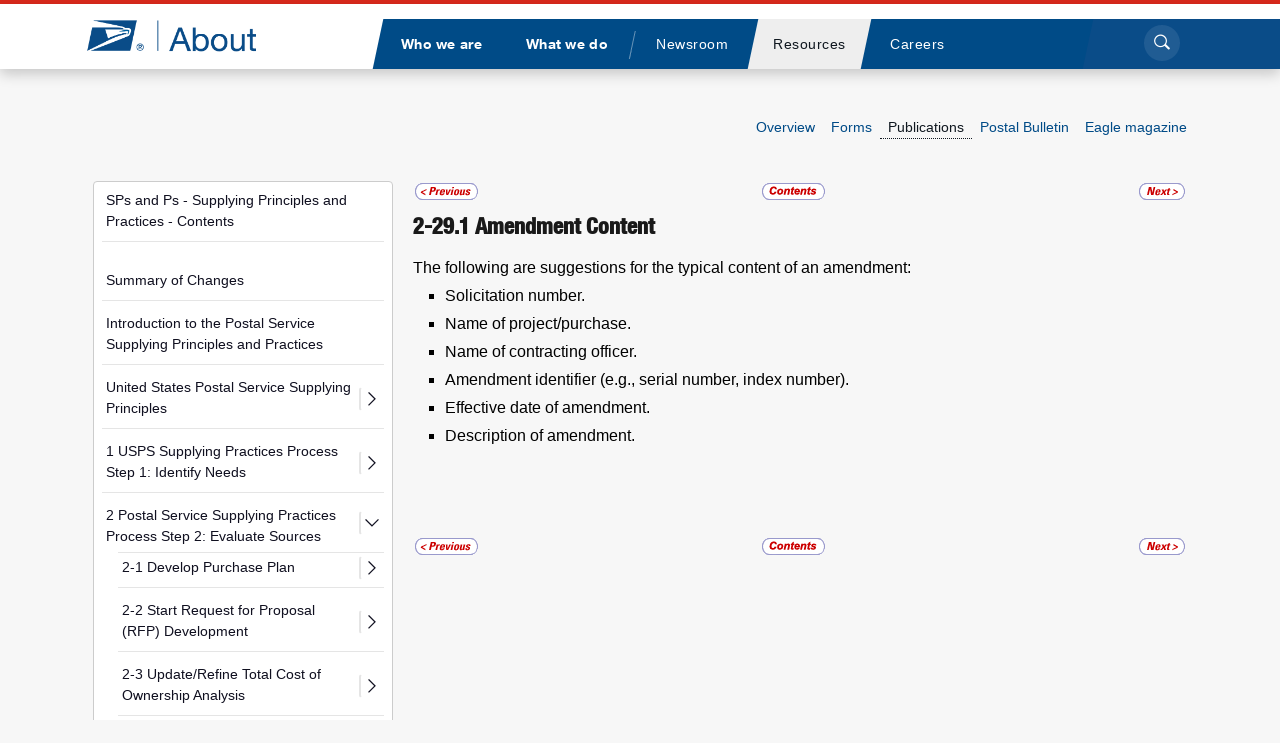

--- FILE ---
content_type: text/html
request_url: https://about.usps.com/manuals/spp/html/spp2_226.htm
body_size: 8056
content:
<?xml version="1.0" encoding="utf-8"?>
<!DOCTYPE html PUBLIC "-//W3C//DTD XHTML 1.0 Transitional//EN" "http://www.w3.org/TR/xhtml1/DTD/xhtml1-transitional.dtd">
<html xml:lang="en" lang="en" xmlns="http://www.w3.org/1999/xhtml">
  <head>
    <meta http-equiv="content-type" content="text/html;charset=UTF-8" />
    <meta name="author" content="United States Postal Service" />
    <meta name="copyright" content="2023" />
    <meta content="width=device-width, initial-scale=1" name="viewport" />
    <title>2-29.1 Amendment Content</title>
    <link rel="StyleSheet" href="css/spp2.css" type="text/css" media="all" />
    <link rel="stylesheet" type="text/css" href="/oldassets/common/stylesheets/styles.css" media="all" />
    <link rel="stylesheet" type="text/css" href="display.css" media="screen, projection, print" />
    <link rel="stylesheet" type="text/css" href="handheld.css" media="handheld" />
    <link rel="stylesheet" type="text/css" href="/oldassets/cpim/includes/includes.css" media="all" />
    <!-- iOS, mobile settings -->
<meta name="theme-color" content="#f7f7f7"/>
  
<link rel="icon" type="image/png" href="/root/global/favicon/favicon-96x96.png" sizes="96x96" />
<link rel="icon" type="image/svg+xml" href="/root/global/favicon/favicon.svg" />
<link rel="shortcut icon" href="/root/global/favicon/favicon.ico" />
<link rel="apple-touch-icon" sizes="180x180" href="/root/global/favicon/apple-touch-icon.png" />
<meta name="apple-mobile-web-app-title" content="About USPS" />
<link rel="manifest" href="/root/global/favicon/site.webmanifest.json" />

<!-- Common libraries applied in the head section -->
<link rel="stylesheet" type="text/css" href="/root/global/css/datatables.min.css" defer>
<link rel="stylesheet" href="/root/global/css/bootstrap-about.css?20250214">
<link rel="stylesheet" href="/root/global/css/general-styles.css">
<link rel="stylesheet" href="/root/global/css/megamenu-about.css">
<link rel="stylesheet" href="/root/global/css/mmenu-about.css">
<script src="/root/global/js/respond.min.js" defer></script>

<!-- Begin Google Analytics code -->
<!--<script>
  (function(i,s,o,g,r,a,m){i['GoogleAnalyticsObject']=r;i[r]=i[r]||function(){
  (i[r].q=i[r].q||[]).push(arguments)},i[r].l=1*new Date();a=s.createElement(o),
  m=s.getElementsByTagName(o)[0];a.async=1;a.src=g;m.parentNode.insertBefore(a,m)
  })(window,document,'script','//www.google-analytics.com/analytics.js','ga');

  ga('create', 'UA-39240843-1', 'auto');
  ga('send', 'pageview');

</script>-->
<!-- End Google Analytics code -->
<link rel="stylesheet" href="/root/global/css/msgbar.css">
    <link rel="stylesheet" href="/root/global/css/pubdisplay.css" />
    <script type="text/javascript" src="/forms-publications/global/js/gas.js"></script>
  </head>
  <body class="resourcepage ss-pubs" style="">
    <div id="pagewrapper">
      <section id="msgbar" class="alert inactive" >
  <div class="container-fluid">
    <aside class="row no-gutters">
      <div class="container-content-area col-12" style="padding:.25rem 0;white-space:normal;overflow:visible;">
        <div id="msgprefix"></div>
        <div class="text-truncate">
		  <a class="text-truncate" href="https://about.usps.com/newsroom/service-alerts/welcome.htm " title="Effective Nov. 29, international mail service to Canada is temporarily suspended, due to the strike of the Canadian Union of Postal Workers." onclick="uspsabout.sendEvent('Click', 'Message Bar', 'https://about.usps.com/newsroom/service-alerts/welcome.htm : /'+(location.href.split('/').slice(3).join('/')))">Effective Nov. 29, international mail service to Canada is temporarily suspended, due to the strike of the Canadian Union of Postal Workers. Read more.</a>
        </div>
        <div id="msgpoint"></div>
      </div>
    </aside>
  </div>
</section>

      <!-- Standard page header -->
<header id="pageheader">
  <section class="container-fluid bluebar"> <a class="sr-only sr-only-focusable" href="#contentwrapper">Jump to page content</a>
    <div class="row menu-bar container-content-area">
      <div class="logo col col-lg-3"> <a class="d-inline-block" href="/welcome.htm" title="Go to site home page"><img class="img-fluid" src="/root/global/images/usps_about_logo.png" alt="USPS About website nameplate"></a></div>
      <div id="main-menu-wrapper" class="col-auto col-lg-8 d-none d-lg-block">
        <nav role="navigation" id="main-menu" aria-label="main navigation">
          <ul class="list-inline nav-options" role="menubar" aria-label="main navigation">
            <li class="main main-who list-inline-item" role="none"><a href="/who" role="menuitem" aria-haspopup="true" aria-expanded="false"><span>Who we are</span></a>
              <div class="submenu">
                <ul class="list-unstyled nav-offset-4" role="menu">
                  <li role="none"><a href="/who/profile" title="Our history and mission, facts and figures, photo galleries" role="menuitem">Postal profile</a>
                    <ul class="list-unstyled">
                      <li><a href="/who/profile/history/" role="menuitem">Our history</a></li>
                      <li><a href="https://facts.usps.com/" role="menuitem">Postal Facts<span class="about-USPS_ext-link"></span></a></li>
                    </ul>
                  </li>
                  <li role="none"><a href="/who/leadership" title="Information about Board of Governors and USPS leadership" role="menuitem">Leadership</a>
                    <ul class="list-unstyled">
                      <li><a href="/who/leadership/board-governors" title="Members appointed by president to provide oversight" role="menuitem">Board of Governors</a></li>
                      <li><a href="/who/leadership/pmg-exec-leadership-team.htm" title="Top USPS officers guiding the organization" role="menuitem">Executive leadership</a></li>
                      <li><a href="/who/leadership/officers" title="USPS organizational chart and biographies" role="menuitem">Leadership organization</a></li>
                    </ul>
                  </li>
                  <li role="none"><a href="/who/government-relations/" title="Public policy, initiatives and priorities" role="menuitem">Government Relations</a>
                    <ul class="list-unstyled">
                      <li><a href="/who/government-relations/contact.htm" role="menuitem">Contact us</a></li>
                      <li><a href="/who/government-relations/current-priorities.htm" role="menuitem">Current priorities</a></li>
                      <li><a href="/who/government-relations/resources.htm" role="menuitem">Key topics</a></li>
                      <li><a href="/who/government-relations/economic-impact.htm" title="Search by states and congressional districts" role="menuitem">Economic impact</a></li>
                    </ul>
                  </li>
                  <li role="none"><a href="/who/legal" title="General information, including FOIA, ethics and privacy policy" role="menuitem">Law Department</a></li>
                  <li role="none"><a href="/who/judicial" title="Information about the department, cases and decisions" role="menuitem">Judicial Officer</a>
                    <ul class="list-unstyled">
                      <li><a href="/who/judicial/board-contract-appeals-decisions" title="Archive list of decisions dating back to 1986" role="menuitem">Board of Contract Appeals decisions</a></li>
                      <li><a href="/who/judicial/admin-decisions" title="Archive list of decisions dating back to 1957" role="menuitem">Administrative decisions</a></li>
                    </ul>
                  </li>
                  <li role="none"><a href="/who/csac" title="Citizens' Stamp Advisory Committee" role="menuitem">Stamp committee</a>
                    <ul class="list-unstyled">
                      <li><a href="/who/csac/#background" title="History of the committee" role="menuitem">Background</a></li>
                      <li><a href="/who/csac/#members" title="Who’s currently on the committee" role="menuitem">Members</a></li>
                      <li><a href="/who/csac/#process" title="How stamp subjects are chosen" role="menuitem">Selection process</a></li>
                      <li><a href="/who/csac/#criteria" title="Rules for determining eligibility of subjects" role="menuitem">Selection criteria</a></li>
                      <li><a href="/who/csac/#artwork" title="Creative process for stamp artwork" role="menuitem">Artwork</a></li>
                      <li><a href="/who/csac/#repro" title="Rules for using stamp design reproductions" role="menuitem">Reproduction</a></li>
                    </ul>
                  </li>
                </ul>
              </div>
            </li>
            <li class="main main-what list-inline-item" role="none"><a href="/what" role="menuitem" aria-haspopup="true" aria-expanded="false"><span>What we do</span></a>
              <div class="submenu">
                <ul class="list-unstyled nav-offset-5" role="menu">
                  <li><a href="/what/strategic-plans/" title="Focusing on the future of USPS" role="menuitem">Strategic planning</a>
                    <ul class="list-unstyled">
                      <li><a href="/what/strategic-plans/delivering-for-america/" title="Our plan to transform the Postal Service" role="menuitem">Delivering for America</a></li>
                      <li><a href="/what/strategic-plans/archived-publications.htm" title="Archived strategic planning publications" role="menuitem">Archived publications</a></li>
                    </ul>
                  </li>
                  <li><a href="/what/business-services" title="Information for mailers and suppliers, and about licensing and permissions" role="menuitem">Business services</a>
                    <ul class="list-unstyled">
                      <li><a href="/what/business-services/licensing/welcome.htm" role="menuitem">Licensing</a></li>
                      <li><a href="/what/business-services/rights-permissions/welcome.htm" role="menuitem">Rights and permissions</a></li>
                      <li><a href="/what/business-services/suppliers/welcome.htm" role="menuitem">Suppliers</a></li>
                      <li><a href="/what/business-services/facilities-leasing-property-management/welcome.htm" role="menuitem">Facilities leasing and property management</a></li>
                      <li><a href="/what/business-services/delivery-growth-management/welcome.htm" role="menuitem">Delivery growth management</a></li>
                      <li><a href="/what/business-services/public-key-infrastructure/welcome.htm" role="menuitem">Public Key Infrastructure</a></li>
                      <li><a href="/what/business-services/mailer-resources.htm">Mailer resources</a></li>
                      <li><a href="https://www.govdeals.com/unitedstatespostalservice" target="_blank" role="menuitem">Auctions<span class="about-USPS_ext-link"></span></a></li>
                    </ul>
                  </li>
                  <li><a href="/what/government-services" title="Passports, Election Mail and Political Mail" role="menuitem">Government services</a>
                    <ul class="list-unstyled">
                      <li><a href="https://www.usps.com/international/passports.htm" target="_blank" role="menuitem">Apply for a passport</a></li>
                      <li><a href="/what/government-services/election-mail/" role="menuitem">Election Mail</a></li>
                      <!--<li><a href="/what/government-services/election-mail/welcome.htm#voters">Election information for voters</a></li>-->
                      <li><a href="https://www.usps.com/business/political-mail.htm" target="_blank" role="menuitem">Political Mail</a></li>
                    </ul>
                  </li>
                  <li><a href="/what/corporate-social-responsibility" title="Community outreach activities and sustainability efforts" role="menuitem">Social responsibility</a>
                    <ul class="list-unstyled">
                      <li><a href="/what/corporate-social-responsibility/sustainability" role="menuitem">Sustainability</a></li>
                      <li><a href="/what/corporate-social-responsibility/securing-the-mail/welcome.htm" role="menuitem">Securing the mail</a></li>
                      <li><a href="/what/corporate-social-responsibility/activities" role="menuitem">Community activities</a></li>
                    </ul>
                  </li>
                  <li><a href="/what/performance" title="Financial information and service performance results" role="menuitem">Performance</a>
                    <ul class="list-unstyled">
                      <li><a href="/what/financials" role="menuitem">Financials</a></li>
                      <li><a href="/what/performance/service-performance" role="menuitem">Service performance results</a></li>
                      <li><a href="/what/performance/household-mail-survey" title="A study of mail use and attitudes" role="menuitem">Household Mail Survey</a></li>
                    </ul>
                  </li>
                </ul>
              </div>
            </li>
            <li class="divider list-inline-item" aria-hidden="true" role="none">Divider</li>
            <li class="main-news list-inline-item" role="none"><a href="/newsroom" role="menuitem" aria-haspopup="true" aria-expanded="false"><span>Newsroom</span></a>
              <div class="submenu">
                <ul class="list-unstyled nav-offset-6" role="menu">
                  <li><a href="/newsroom/news.htm" title="National and local news, company statements, testimony and speeches" role="menuitem">News</a>
                    <ul class="list-unstyled">
                      <li><a href="/newsroom/national-releases" role="menuitem">National news</a></li>
                      <li><a href="/newsroom/local-releases" role="menuitem">Local news</a></li>
                      <li><a href="/newsroom/statements" role="menuitem">Statements</a></li>
                      <li><a href="/newsroom/testimony-speeches" role="menuitem">Testimony and speeches</a></li>
                    </ul>
                  </li>
                  <li><a href="/newsroom/service-alerts" title="Service disruption information for business mailers and residential customers" role="menuitem">Service alerts</a>
                    <ul class="list-unstyled">
                      <li><a href="/newsroom/service-alerts/residential/welcome.htm" role="menuitem">Residential issues</a></li>
                      <li><a href="/newsroom/service-alerts/business/welcome.htm" role="menuitem">Business issues</a></li>
                      <li><a href="/newsroom/service-alerts/international/welcome.htm" role="menuitem">International issues</a></li>
                    </ul>
                  </li>
                  <li style="break-before:column;"><a href="/newsroom/events" title="List of USPS holidays (no mail service) and upcoming events" role="menuitem">Holidays and events</a></li>
                  <li><a href="https://media.usps.com" target="_blank" rel="noopener" title="Photos, videos for USPS events and stamp ceremonies" role="menuitem">Digital Media<span class="about-USPS_ext-link"></span></a></li>
                </ul>
              </div>
            </li>
            <li class="main-resources list-inline-item" role="none"><a href="/resources" role="menuitem" aria-haspopup="true" aria-expanded="false"><span>Resources</span></a>
              <div class="submenu">
                <ul class="list-unstyled nav-offset-3" role="menu">
                  <li><a href="/resources/publications.htm" title="USPS manuals, handbooks and other publications" role="menuitem">Publications</a>
                    <ul class="list-unstyled">
                      <li><a href="/resources/publications.htm?cat=manuals" role="menuitem">Manuals</a></li>
                      <li><a href="/resources/publications.htm?cat=handbooks" role="menuitem">Handbooks</a></li>
                      <li><a href="/resources/publications.htm?cat=publications" role="menuitem">Publications</a></li>
                      <li><a href="/resources/publications.htm?cat=kits" role="menuitem">Kits</a></li>
                      <li><a href="/resources/publications.htm?cat=management-instructions" role="menuitem">Management instructions</a></li>
                      <li><a href="/resources/publications.htm?cat=notices" role="menuitem">Notices</a></li>
                      <li><a href="/resources/publications.htm?cat=posters" role="menuitem">Posters</a></li>
                      <li><a href="/resources/publications.htm?cat=signs" role="menuitem">Signs and labels</a></li>
                    </ul>
                  </li>
                  <li><a href="/resources/forms.htm" title="Listing of available USPS forms" role="menuitem">Find a form</a>
                    <ul class="list-unstyled">
                      <li><a href="/resources/forms.htm?cat=applications" role="menuitem">Applications</a></li>
                      <li><a href="/resources/forms.htm?cat=convfirmation" role="menuitem">Confirmation services</a></li>
                      <li><a href="/resources/forms.htm?cat=employment" role="menuitem">Employment</a></li>
                      <li><a href="/resources/forms.htm?cat=fcpm" role="menuitem">First-Class Mail, Priority Mail, Priority Mail Express</a></li>
                      <li><a href="/resources/forms.htm?cat=international" role="menuitem">International</a></li>
                    </ul>
                  </li>
                  <li><a href="/resources/postal-bulletin.htm" title="All available issues of this go-to resource" role="menuitem">Postal Bulletin</a></li>
                  <li class="break-before--avoid"><a href="/resources/eaglemag.htm" title="All available issues of this quarterly publication" role="menuitem">The Eagle magazine</a></li>
                </ul>
              </div>
            </li>
            <li class="main-careers list-inline-item" role="none"><a href="/careers/" role="menuitem" aria-haspopup="true" aria-expanded="false"><span>Careers</span></a>
              <div class="submenu">
                <ul class="list-unstyled nav-offset-4" role="menu">
                  <li><a href="/careers/career-opportunities/" title="Explore job opportunities with USPS" role="menuitem">Career opportunities</a>
                    <ul class="list-unstyled">
                      <li><a href="/careers/career-opportunities/top-jobs.htm" role="menuitem">Top jobs</a></li>
                      <li><a href="/careers/career-opportunities/students-graduates.htm" role="menuitem">Students and graduates</a></li>
                      <li><a href="/careers/career-opportunities/transitioning-military.htm" role="menuitem">Military</a></li>
                    </ul>
                  </li>
                  <li><a href="/careers/working-usps" title="What to expect working for USPS" role="menuitem">Working at USPS</a>
                    <ul class="list-unstyled">
                      <li><a href="/careers/working-usps/benefits.htm" role="menuitem">Compensation and benefits</a></li>
                      <li><a href="/careers/working-usps/career-development.htm" role="menuitem">Career development</a></li>
                    </ul>
                  </li>
                  <li style="break-before:column;"><a href="/careers/how-to-apply/" title="Learn how to search and apply for positions at USPS" role="menuitem">How to apply</a>
                    <ul class="list-unstyled">
                      <li><a href="/careers/how-to-apply/" role="menuitem">Application process</a></li>
                      <li><a href="/careers/how-to-apply/exams.htm" role="menuitem">Exams</a></li>
                      <!--
                      <li><a href="/careers/how-to-apply/searching-for-jobs.htm" role="menuitem">Searching for jobs</a></li>
                      -->
                      <li><a href="/careers/how-to-apply/create-profile-and-apply.htm" role="menuitem">Legacy website (eCareer) help</a></li>
                    </ul>
                  </li>
                  <!--
				  <li><a href="https://wp1-ext.usps.gov/sap/bc/webdynpro/sap/hrrcf_a_startpage_ext_cand" title="Log into the USPS eCareers application" target="_blank" role="menuitem">Profile login<span class="about-USPS_ext-link"></span></a></li>
				  -->
                </ul>
              </div>
            </li>
          </ul>
        </nav>
      </div>
      <div class="search-button col-auto col-lg-1 d-none d-lg-block"> <a href="#" title="Toggle search form" accesskey="4" class="mainsearchclick about-search-click float-right"><span class="sr-only">Click to search</span><span class="about-USPS_search"></span></a>
        <div id="about-search-wrap" class="">
          <div class="about-search-box">
            <form method="get" id="searchform" action="/search.htm">
              <div class="form-group">
                <label for="Ntt" class="sr-only">Search</label>
                <div class="input-group input-group-lg">
                  <input type="text" name="Ntt" id="Ntt" class="form-control" value="" placeholder="Search">
                  <div class="input-group-append">
                    <button type="submit" class="btn"> <span class="sr-only">Submit</span> <span class="about-USPS_search"></span> </button>
                  </div>
                </div>
              </div>
            </form>
          </div>
          <!--about-search-box-->
          <button class="about-search-but-wrap about-search-click" title="Press ESC to exit the search form"> <span></span> <span></span> </button>
          <!--about-search-but-wrap--> 
        </div>
      </div>
      <div class="navslide-wrapper">
        <div class="navslide col-auto">
          <div id="nav-name-who" class="nav-name"><a href="/who" title="Go to Who we are home page">Who we are</a></div>
          <div id="nav-name-what" class="nav-name"><a href="/what" title="Go to What we do home page">What we do</a></div>
          <div id="nav-name-newsroom" class="nav-name"><a href="/newsroom" title="Go to Newsroom home page">Newsroom</a></div>
          <div id="nav-name-resources" class="nav-name"><a href="/resources" title="Go to Resources home page">Resources</a></div>
          <div id="nav-name-careers" class="nav-name"><a href="/careers" title="Go to Careers home page">Careers</a></div>
          <a href="#main-menu" title="Toggle navigation menu" class="lang-int-good"> <span class="sr-only">Open/close navigation menu</span>
          <div id="nav-burger"> <span></span> <span></span> <span></span> <span></span> </div>
          </a> </div>
      </div>
    </div>
  </section>
</header>

      <div id="contentwrapper">
        <div class="container-fluid">
          <div class="container-content-area">
            <div class="row">
                <div class="col">
    <nav id="ssnav" class="navbar navbar-light navbar-expand-lg float-right p-0" role="navigation">
      <div class="collapse navbar-collapse">
        <ul class="navbar-nav">
          <li class="nav-item ss-resources-overview"><a href="/resources" class="nav-link">Overview</a></li>
          <li class="nav-item ss-resources-forms"><a href="/resources/forms.htm" class="nav-link">Forms</a></li>
          <li class="nav-item ss-resources-publications"><a href="/resources/publications.htm" class="nav-link">Publications</a></li>
          <li class="nav-item ss-resources-pbulletin"><a href="/resources/postal-bulletin.htm" class="nav-link">Postal Bulletin</a></li>
          <li class="nav-item ss-resources-eaglemag"><a href="/resources/eaglemag.htm" class="nav-link">Eagle magazine</a></li>
        </ul>
      </div>
    </nav>
  </div>

            </div>
          </div>
        </div>
        <main id="contentstart">
          <div class="container-fluid">
            <div class="container-content-area">
              <div class="row">
                <div class="col-12">
                  <table border="0" cellpadding="0" cellspacing="0" id="MainBodySection">
                    <tr>
                      <td valign="top" id="navBar">
                        <div id="menulist">
                          <noscript>
                            <div>
                              <a href="welcome.htm" class="noscript">
                                <span>SPs and Ps - Supplying Principles and Practices - Contents</span>
                              </a>
                            </div>
                          </noscript>
                        </div>
                      </td>
                      <td valign="top" id="contentArea">
                        <div class="gutter">
                          <table cellspacing="0" cellpadding="0" border="0" width="100%">
                            <tr>
                              <td width="100%">
                                <!--<p class="breadcrumb" wwpage:condition="breadcrumbs-top" wwpage:content="breadcrumbs" style="text-align: left;" wwpage:attribute-style="breadcrumbs-top-style">
      Breadcrumbs go here
    </p>-->
                                <!-- Content starts here -->
                                <table border="0" cellspacing="0" cellpadding="2" summary="Document navigation links" class="docNavLinks">
                                  <tr>
                                    <td align="left" width="70" class="previous">
                                      <a class="np" href="spp2_225.htm" title="Link to &quot;2-29 Issue Amendments&quot;" accesskey="p">
                                        <img src="/oldassets/cpim/images/previous.gif" width="63" height="17" alt="Link to &quot;2-29 Issue Amendments&quot;" border="0" />
                                      </a>
                                    </td>
                                    <td width="400" class="middle">
                                      <a class="contents" href="spp2_toc.htm" title="Link to contents for &quot;2 Postal Service Supplying Practices Process Step 2: Evaluate Sources&quot;" accesskey="c">
                                        <img src="/oldassets/cpim/images/contents.gif" width="63" height="17" alt="Link to contents for &quot;2 Postal Service Supplying Practices Process Step 2: Evaluate Sources&quot;" border="0" />
                                      </a>
    &nbsp;&nbsp;&nbsp;&nbsp;

    </td>
                                    <td width="70" class="next">
                                      <a class="np" href="spp2_227.htm" title="Link to &quot;2-29.2 Failure to Acknowledge Amendments&quot;" accesskey="n">
                                        <img src="/oldassets/cpim/images/next.gif" width="46" height="17" alt="Link to &quot;2-29.2 Failure to Acknowledge Amendments&quot;" border="0" />
                                      </a>
                                    </td>
                                  </tr>
                                </table>
                                <a name="content"></a>
                                <div>
                                  <h3 class="H3 head3"> 2-29.1 <a name="ep883081">Amendment Content</a></h3>
  <p class="P"><a name="ep883082">The following are suggestions for the typical content of an amendment:</a></p>
  
        <ul style="list-style-type:square;">
        <li class="bul11"><a name="ep883083">Solicitation number.</a></li>
  <li class="bul11"><a name="ep883084">Name of project/purchase.</a></li>
  <li class="bul11"><a name="ep883085">Name of contracting officer.</a></li>
  <li class="bul11"><a name="ep883086">Amendment identifier (e.g., serial number, index number).</a></li>
  <li class="bul11"><a name="ep883087">Effective date of amendment.</a></li>
  <li class="bul11"><a name="ep883088">Description of amendment.</a></li>
  
            </ul>
            </div>
                                <br />
                                <br />
                                <br />
                                <table border="0" cellspacing="0" cellpadding="2" summary="Document navigation links" class="docNavLinks">
                                  <tr>
                                    <td align="left" width="70" class="previous">
                                      <a class="np" href="spp2_225.htm" title="Link to &quot;2-29 Issue Amendments&quot;">
                                        <img src="/oldassets/cpim/images/previous.gif" width="63" height="17" alt="Link to &quot;2-29 Issue Amendments&quot;" border="0" />
                                      </a>
                                    </td>
                                    <td width="400" class="middle">
                                      <a class="contents" href="spp2_toc.htm" title="Link to contents for &quot;2 Postal Service Supplying Practices Process Step 2: Evaluate Sources&quot;">
                                        <img src="/oldassets/cpim/images/contents.gif" width="63" height="17" alt="Link to contents for &quot;2 Postal Service Supplying Practices Process Step 2: Evaluate Sources&quot;" border="0" />
                                      </a>
    &nbsp;&nbsp;&nbsp;&nbsp;

    </td>
                                    <td width="70" class="next">
                                      <a class="np" href="spp2_227.htm" title="Link to &quot;2-29.2 Failure to Acknowledge Amendments&quot;">
                                        <img src="/oldassets/cpim/images/next.gif" width="46" height="17" alt="Link to &quot;2-29.2 Failure to Acknowledge Amendments&quot;" border="0" />
                                      </a>
                                    </td>
                                  </tr>
                                </table>
                                <!-- Content ends here -->
                              </td>
                            </tr>
                          </table>
                        </div>
                      </td>
                    </tr>
                  </table>
                </div>
              </div>
            </div>
          </div>
        </main>
      </div>
    </div>
    <!-- Standard page footer -->
<footer id="pagefooter" role="contentinfo">
  <h2 class="sr-only">U.S. Postal Service links</h2>
  <div class="container">
    <div class="row">
      <div class="col-12 col-md-6"> <a href="/" class="footerlogo" title="Go to About USPS home page"><img class="img-fluid" src="/root/global/images/usps_hor-logo-white.png" alt="USPS logo"></a> </div>
      <div class="col-12 col-md-6">
        <p class="social-media d-print-none" style="max-width: 380px;"> <a href="https://www.facebook.com/usps" target="_blank" rel="noopener" title="Like us on Facebook" data-category="Links" data-action="Facebook" data-label="page footer"><img src="/root/global/images/social/facebook_logo.png" alt="Facebook logo" width="22"></a> <a href="https://www.instagram.com/uspostalservice/?hl=en" target="_blank" rel="noopener" title="Follow us on Instagram" data-category="Links" data-action="Instagram" data-label="page footer"><img src="/root/global/images/social/instagram_logo.png" alt="Instagram logo" width="22"></a> <a href="https://pinterest.com/uspsstamps/" target="_blank" rel="noopener" title="View our Pinterest boards" data-category="Links" data-action="Pinterest" data-label="page footer"><img src="/root/global/images/social/pinterest_logo.png" alt="Pinterest logo" width="22"></a> <a href="https://www.threads.net/@uspostalservice?hl=en" target="_blank" rel="noopener" title="Follow us on Threads" data-category="Links" data-action="Threads" data-label="page footer"><img src="/root/global/images/social/threads_logo.png" alt="Threads logo" width="22"></a> <a href="https://x.com/usps" target="_blank" rel="noopener" title="Follow us on X" data-category="Links" data-action="X" data-label="page footer"><img src="/root/global/images/social/x_logo.png" alt="X logo (formally Twitter)" width="22"></a> <a href="https://www.youtube.com/usps" target="_blank" rel="noopener" title="Watch us on YouTube" data-category="Links" data-action="YouTube" data-label="page footer"><img src="/root/global/images/social/youtube_logo.png" alt="YouTube logo" width="22"></a> <a href="https://linkedin.com/company/usps" target="_blank" rel="noopener" title="Visit USPS on LinkedIn" data-category="Links" data-action="LinkedIn" data-label="page footer"><img src="/root/global/images/linkedin-icon-64.png" alt="LinkedIn logo" width="24"></a> 
        </p>
      </div>
    </div>
    <div class="row">
      <div class="col-12 col-md-6 col-lg-3 footerlist">
        <h3>USPS.com</h3>
        <ul class="list-unstyled">
          <li><a href="https://www.usps.com/" target="_blank" rel="noopener">USPS home</a></li>
          <li><a href="https://store.usps.com/store" target="_blank" rel="noopener">Buy stamps &amp; shop</a></li>
          <li><a href="https://cns.usps.com" target="_blank" rel="noopener">Print labels with postage</a></li>
          <li><a href="https://www.usps.com/help" target="_blank" rel="noopener">Customer service</a></li>
          <li><a href="https://www.usps.com/webtools" target="_blank" rel="noopener">Resources for developers</a></li>
        </ul>
      </div>
      <div class="col-12 col-md-6 col-lg-3 footerlist">
        <h3>About.USPS.com</h3>
        <ul class="list-unstyled">
          <li><a href="/">About USPS home</a></li>
          <li><a href="/newsroom/">Newsroom &amp; alerts</a></li>
          <li><a href="/careers">Careers</a></li>
          <li><a href="/resources" title="Lists of official forms and publications available from the Postal Service">Forms &amp; publications</a></li>
          <li><a href="/what/government-services/"">Government services</a></li>
          <li><a href="https://facts.usps.com/" target="_blank" rel="noopener" title="Facts and figures about USPS">Postal facts</a></li>
          <li><a href="/who/profile/history/" title="Information about the history of the Postal Service">Postal history</a></li>
          <li><a href="https://uspsblog.com/" target="_blank" rel="noopener" title="Visit the Postal corporate blog">USPS blog</a></li>
        </ul>
      </div>
      <div class="col-12 col-md-6 col-lg-3 footerlist">
        <h3>Related sites</h3>
        <ul class="list-unstyled">
          <li><a href="https://gateway.usps.com/" target="_blank" rel="noopener">Business Customer Gateway</a></li>
          <li><a href="https://www.uspis.gov/" target="_blank" rel="noopener">U.S. Postal Inspection Service</a></li>
          <li><a href="https://www.uspsoig.gov/" target="_blank" rel="noopener">Inspector General</a></li>
          <li><a href="https://pe.usps.com/" target="_blank" rel="noopener">Postal Explorer</a></li>
          <li><a href="https://postalmuseum.si.edu/" target="_blank" rel="noopener">National Postal Museum</a></li>
          <li><a href="https://postalpro.usps.com/" target="_blank" rel="noopener">PostalPro</a></li>
        </ul>
      </div>
      <div class="col-12 col-md-6 col-lg-3 footerlist">
        <h3>Legal</h3>
        <ul class="list-unstyled">
          <li><a href="/who/legal/terms-of-use.htm" accesskey="8">Terms of use</a></li>
          <li><a href="/who/legal/privacy-policy/welcome.htm" accesskey="7">Privacy policy</a></li>
          <li><a href="/who/legal/foia/">FOIA</a></li>
          <li><a href="/who/legal/no-fear-act/">No FEAR Act/EEO contacts</a></li>
          <li><a href="/who/legal/fair-chance-act/welcome.htm">Fair Chance Act</a></li>
          <li><a href="/who/legal/accessibility-statement/welcome.htm">Accessibility statement</a></li>
        </ul>
      </div>
    </div>
    <div class="row">
      <div class="col-12">
        <hr>
        <p id="copyright">Copyright&copy; 2026 United States Postal Service</p>
      </div>
    </div>
  </div>
  <div class="scrollToTop"><a href="#" class="text-center lang-int-good" title="Return to top of page" accesskey="9"><span></span><br>
    Back<br>
    to top</a></div>
</footer>

    <!-- Cascading menu definitions -->
    <!--new lines -->
    <!-- JavaScript for fly-out menus -->
    <script type="text/javascript" src="menu_var.js"></script>
    <script type="text/javascript" src="menu_opt.js"></script>
    <!--end new lines-->
    <!-- Common libraries included at the bottom of the body --> 
<script src="/root/global/js/jquery-3.6.0.min.js"></script>
<script src="/root/global/js/jquery-migrate-3.3.2.js"></script>
<script src="/root/global/js/bootstrap.bundle.min.js"></script>
<script src="/root/global/js/datatables.min.js"></script>
<script src="/root/global/js/aboutusps.js"></script>
<script src="/root/global/js/horz-nav.js"></script>
<script src="/root/global/js/jquery.royalslider.min.js" defer></script>
<!--<script src="/root/global/js/jquery.mmenu.js" defer></script>-->
<script src="/root/global/js/mmenu.js"></script>

<!-- Google Tag Manager -->
<script>(function(w,d,s,l,i){w[l]=w[l]||[];w[l].push({'gtm.start':
new Date().getTime(),event:'gtm.js'});var f=d.getElementsByTagName(s)[0],
j=d.createElement(s),dl=l!='dataLayer'?'&l='+l:'';j.async=true;j.src=
'https://www.googletagmanager.com/gtm.js?id='+i+dl;f.parentNode.insertBefore(j,f);
})(window,document,'script','dataLayer','GTM-TXFLL68M');</script>
<!-- End Google Tag Manager -->
  
<!-- Google Tag Manager (noscript) -->
<noscript><iframe src="https://www.googletagmanager.com/ns.html?id=GTM-TXFLL68M"
height="0" width="0" style="display:none;visibility:hidden"></iframe></noscript>
<!-- End Google Tag Manager (noscript) -->
    <script src="/root/global/js/pubdisplay.js"></script>
    <!-- Load Google Analytics and set up event tracking -->
<script src="/root/global/js/gaevents.js"></script>
<script>
(function(i,s,o,g,r,a,m){i['GoogleAnalyticsObject']=r;i[r]=i[r]||function(){
(i[r].q=i[r].q||[]).push(arguments)},i[r].l=1*new Date();a=s.createElement(o),
m=s.getElementsByTagName(o)[0];a.async=1;a.src=g;m.parentNode.insertBefore(a,m)
})(window,document,'script','https://www.google-analytics.com/analytics.js','ga');

ga('create', 'UA-39240843-1', 'auto');
ga('send', 'pageview');
uspsabout.viewcounted = true;

waitForJQ = function() {
	setTimeout(function() {
		if (typeof jQuery === 'undefined') {
			waitForJQ();
		} else {
			setUpGAEvents(jQuery);
		}
	}, 250);
}

waitForJQ();
</script>
<!-- Google tag (gtag.js) for GA4 -->
<script async src="https://www.googletagmanager.com/gtag/js?id=G-TLBYC2CK7D"></script>
<script>
  window.dataLayer = window.dataLayer || [];
  function gtag(){dataLayer.push(arguments);}
  gtag('js', new Date());

  gtag('config', 'G-TLBYC2CK7D');
</script>
    <!-- Google Tag Manager -->
<noscript><iframe src="//www.googletagmanager.com/ns.html?id=GTM-MVCC8H"
height="0" width="0" style="display:none;visibility:hidden"></iframe></noscript>
<script>(function(w,d,s,l,i){w[l]=w[l]||[];w[l].push({'gtm.start':
new Date().getTime(),event:'gtm.js'});var f=d.getElementsByTagName(s)[0],
j=d.createElement(s),dl=l!='dataLayer'?'&l='+l:'';j.async=true;j.src=
'//www.googletagmanager.com/gtm.js?id='+i+dl;f.parentNode.insertBefore(j,f);
})(window,document,'script','dataLayer','GTM-MVCC8H');</script>
<!-- End Google Tag Manager -->
  <script type="text/javascript"  src="/XYP730Gpa/x/wJD6KcSA/t3Q9VfG67bDXNp/OTJhcFIKBg/ERUmaAE/EZgsC"></script></body>
</html>

--- FILE ---
content_type: text/css
request_url: https://about.usps.com/manuals/spp/html/css/spp2.css
body_size: 1116
content:
p.anchor
{
  color: #000000;
  direction: ltr;
  font-size: 2px;
  font-style: normal;
  font-variant: normal;
  font-weight: normal;
  margin-bottom: 0.0pt;
  margin-left: 0.0pt;
  margin-right: 0.0pt;
  margin-top: 0.0pt;
  text-align: left;
  text-indent: 0pt;
  text-transform: none;
  vertical-align: baseline;
}

.anchor_outer
{
  margin-bottom: 0.0pt;
  margin-right: 0.0pt;
  margin-top: 0.0pt;
}

.anchor_inner
{
  color: #000000;
  direction: ltr;
  font-size: 2px;
  font-style: normal;
  font-variant: normal;
  font-weight: normal;
  text-align: left;
  text-transform: none;
  vertical-align: baseline;
  margin-left: 0pt;
  margin-right: 0pt;
  margin-top: 0pt;
  margin-bottom: 0pt;
  padding-left: 0pt;
  padding-right: 0pt;
  padding-top: 0pt;
  padding-bottom: 0pt;
}

p.anchorIndent
{
  color: #000000;
  direction: ltr;
  font-size: 2px;
  font-style: normal;
  font-variant: normal;
  font-weight: normal;
  margin-bottom: 0.0pt;
  margin-left: 0.0pt;
  margin-right: 0.0pt;
  margin-top: 0.0pt;
  text-align: left;
  text-indent: 0pt;
  text-transform: none;
  vertical-align: baseline;
}

.anchorIndent_outer
{
  margin-bottom: 0.0pt;
  margin-right: 0.0pt;
  margin-top: 0.0pt;
}

.anchorIndent_inner
{
  color: #000000;
  direction: ltr;
  font-size: 2px;
  font-style: normal;
  font-variant: normal;
  font-weight: normal;
  text-align: left;
  text-transform: none;
  vertical-align: baseline;
  margin-left: 0pt;
  margin-right: 0pt;
  margin-top: 0pt;
  margin-bottom: 0pt;
  padding-left: 0pt;
  padding-right: 0pt;
  padding-top: 0pt;
  padding-bottom: 0pt;
}

li.bul11
{
  color: #000000;
  direction: ltr;
  font-size: 1em;
  font-style: normal;
  font-variant: normal;
  font-weight: normal;
  margin-bottom: 3.0pt;
  margin-right: 0.0pt;
  margin-top: 0.5pt;
  text-align: left;
  text-transform: none;
  vertical-align: baseline;
}

.bul11_outer
{
  margin-bottom: 3.0pt;
  margin-right: 0.0pt;
  margin-top: 0.5pt;
}

.bul11_inner
{
  color: #000000;
  direction: ltr;
  font-size: 1em;
  font-style: normal;
  font-variant: normal;
  font-weight: normal;
  text-align: left;
  text-transform: none;
  vertical-align: baseline;
  margin-left: 0pt;
  margin-right: 0pt;
  margin-top: 0pt;
  margin-bottom: 0pt;
  padding-left: 0pt;
  padding-right: 0pt;
  padding-top: 0pt;
  padding-bottom: 0pt;
}

li.bul12
{
  color: #000000;
  direction: ltr;
  font-size: 1em;
  font-style: normal;
  font-variant: normal;
  font-weight: normal;
  margin-bottom: 3.0pt;
  margin-right: 0.0pt;
  margin-top: 0.5pt;
  text-align: left;
  text-transform: none;
  vertical-align: baseline;
}

.bul12_outer
{
  margin-bottom: 3.0pt;
  margin-right: 0.0pt;
  margin-top: 0.5pt;
}

.bul12_inner
{
  color: #000000;
  direction: ltr;
  font-size: 1em;
  font-style: normal;
  font-variant: normal;
  font-weight: normal;
  text-align: left;
  text-transform: none;
  vertical-align: baseline;
  margin-left: 0pt;
  margin-right: 0pt;
  margin-top: 0pt;
  margin-bottom: 0pt;
  padding-left: 0pt;
  padding-right: 0pt;
  padding-top: 0pt;
  padding-bottom: 0pt;
}

li.bul21
{
  color: #000000;
  direction: ltr;
  font-size: 1em;
  font-style: normal;
  font-variant: normal;
  font-weight: normal;
  margin-bottom: 3.0pt;
  margin-right: 0.0pt;
  margin-top: 0.5pt;
  text-align: left;
  text-transform: none;
  vertical-align: baseline;
}

.bul21_outer
{
  margin-bottom: 3.0pt;
  margin-right: 0.0pt;
  margin-top: 0.5pt;
}

.bul21_inner
{
  color: #000000;
  direction: ltr;
  font-size: 1em;
  font-style: normal;
  font-variant: normal;
  font-weight: normal;
  text-align: left;
  text-transform: none;
  vertical-align: baseline;
  margin-left: 0pt;
  margin-right: 0pt;
  margin-top: 0pt;
  margin-bottom: 0pt;
  padding-left: 0pt;
  padding-right: 0pt;
  padding-top: 0pt;
  padding-bottom: 0pt;
}

p.exhnum
{
  color: #000000;
  direction: ltr;
  font-size: 1em;
  font-style: normal;
  font-variant: normal;
  font-weight: normal;
  margin-bottom: 0.0pt;
  margin-left: 0.0pt;
  margin-right: 0.0pt;
  margin-top: 2.0pt;
  text-align: left;
  text-indent: 0pt;
  text-transform: none;
  vertical-align: baseline;
}

.exhnum_outer
{
  margin-bottom: 0.0pt;
  margin-right: 0.0pt;
  margin-top: 2.0pt;
}

.exhnum_inner
{
  color: #000000;
  direction: ltr;
  font-size: 1em;
  font-style: normal;
  font-variant: normal;
  font-weight: normal;
  text-align: left;
  text-transform: none;
  vertical-align: baseline;
  margin-left: 0pt;
  margin-right: 0pt;
  margin-top: 0pt;
  margin-bottom: 0pt;
  padding-left: 0pt;
  padding-right: 0pt;
  padding-top: 0pt;
  padding-bottom: 0pt;
}

p.exhnumInd
{
  color: #000000;
  direction: ltr;
  font-size: 1em;
  font-style: normal;
  font-variant: normal;
  font-weight: normal;
  margin-bottom: 0.0pt;
  margin-left: 0.0pt;
  margin-right: 0.0pt;
  margin-top: 2.0pt;
  text-align: left;
  text-indent: 0pt;
  text-transform: none;
  vertical-align: baseline;
}

.exhnumInd_outer
{
  margin-bottom: 0.0pt;
  margin-right: 0.0pt;
  margin-top: 2.0pt;
}

.exhnumInd_inner
{
  color: #000000;
  direction: ltr;
  font-size: 1em;
  font-style: normal;
  font-variant: normal;
  font-weight: normal;
  text-align: left;
  text-transform: none;
  vertical-align: baseline;
  margin-left: 0pt;
  margin-right: 0pt;
  margin-top: 0pt;
  margin-bottom: 0pt;
  padding-left: 0pt;
  padding-right: 0pt;
  padding-top: 0pt;
  padding-bottom: 0pt;
}

p.exhtitle
{
  color: #000000;
  direction: ltr;
  font-size: 1em;
  font-style: normal;
  font-variant: normal;
  font-weight: bold;
  margin-bottom: 0.0pt;
  margin-left: 0.0pt;
  margin-right: 0.0pt;
  margin-top: 0.0pt;
  text-align: left;
  text-indent: 0pt;
  text-transform: none;
  vertical-align: baseline;
}

.exhtitle_outer
{
  margin-bottom: 0.0pt;
  margin-right: 0.0pt;
  margin-top: 0.0pt;
}

.exhtitle_inner
{
  color: #000000;
  direction: ltr;
  font-size: 1em;
  font-style: normal;
  font-variant: normal;
  font-weight: bold;
  text-align: left;
  text-transform: none;
  vertical-align: baseline;
  margin-left: 0pt;
  margin-right: 0pt;
  margin-top: 0pt;
  margin-bottom: 0pt;
  padding-left: 0pt;
  padding-right: 0pt;
  padding-top: 0pt;
  padding-bottom: 0pt;
}

p.exhtitleInd
{
  color: #000000;
  direction: ltr;
  font-size: 1em;
  font-style: normal;
  font-variant: normal;
  font-weight: bold;
  margin-bottom: 0.0pt;
  margin-left: 0.0pt;
  margin-right: 0.0pt;
  margin-top: 0.0pt;
  text-align: left;
  text-indent: 0pt;
  text-transform: none;
  vertical-align: baseline;
}

.exhtitleInd_outer
{
  margin-bottom: 0.0pt;
  margin-right: 0.0pt;
  margin-top: 0.0pt;
}

.exhtitleInd_inner
{
  color: #000000;
  direction: ltr;
  font-size: 1em;
  font-style: normal;
  font-variant: normal;
  font-weight: bold;
  text-align: left;
  text-transform: none;
  vertical-align: baseline;
  margin-left: 0pt;
  margin-right: 0pt;
  margin-top: 0pt;
  margin-bottom: 0pt;
  padding-left: 0pt;
  padding-right: 0pt;
  padding-top: 0pt;
  padding-bottom: 0pt;
}

h1.H1
{
  color: #000000;
  direction: ltr;
  font-size: 1em;
  font-style: normal;
  font-variant: normal;
  font-weight: bold;
  margin-bottom: 48.0pt;
  margin-right: 0.0pt;
  margin-top: 0.0pt;
  text-align: left;
  text-transform: none;
  vertical-align: baseline;
}

.H1_outer
{
  margin-bottom: 48.0pt;
  margin-right: 0.0pt;
  margin-top: 0.0pt;
}

.H1_inner
{
  color: #000000;
  direction: ltr;
  font-size: 1em;
  font-style: normal;
  font-variant: normal;
  font-weight: bold;
  text-align: left;
  text-transform: none;
  vertical-align: baseline;
  margin-left: 0pt;
  margin-right: 0pt;
  margin-top: 0pt;
  margin-bottom: 0pt;
  padding-left: 0pt;
  padding-right: 0pt;
  padding-top: 0pt;
  padding-bottom: 0pt;
}

h2.H2
{
  color: #000000;
  direction: ltr;
  font-size: 1em;
  font-style: normal;
  font-variant: normal;
  font-weight: normal;
  margin-bottom: 9.0pt;
  margin-right: 0.0pt;
  margin-top: 18.0pt;
  text-align: left;
  text-transform: none;
  vertical-align: baseline;
}

.H2_outer
{
  margin-bottom: 9.0pt;
  margin-right: 0.0pt;
  margin-top: 18.0pt;
}

.H2_inner
{
  color: #000000;
  direction: ltr;
  font-size: 1em;
  font-style: normal;
  font-variant: normal;
  font-weight: normal;
  text-align: left;
  text-transform: none;
  vertical-align: baseline;
  margin-left: 0pt;
  margin-right: 0pt;
  margin-top: 0pt;
  margin-bottom: 0pt;
  padding-left: 0pt;
  padding-right: 0pt;
  padding-top: 0pt;
  padding-bottom: 0pt;
}

h3.H3
{
  color: #000000;
  direction: ltr;
  font-size: 1em;
  font-style: normal;
  font-variant: normal;
  font-weight: bold;
  margin-bottom: 3.0pt;
  margin-right: 0.0pt;
  margin-top: 12.0pt;
  text-align: left;
  text-transform: none;
  vertical-align: baseline;
}

.H3_outer
{
  margin-bottom: 3.0pt;
  margin-right: 0.0pt;
  margin-top: 12.0pt;
}

.H3_inner
{
  color: #000000;
  direction: ltr;
  font-size: 1em;
  font-style: normal;
  font-variant: normal;
  font-weight: bold;
  text-align: left;
  text-transform: none;
  vertical-align: baseline;
  margin-left: 0pt;
  margin-right: 0pt;
  margin-top: 0pt;
  margin-bottom: 0pt;
  padding-left: 0pt;
  padding-right: 0pt;
  padding-top: 0pt;
  padding-bottom: 0pt;
}

h4.H4
{
  color: #000000;
  direction: ltr;
  font-size: 1em;
  font-style: normal;
  font-variant: normal;
  font-weight: bold;
  margin-bottom: 3.0pt;
  margin-right: 0.0pt;
  margin-top: 9.0pt;
  text-align: left;
  text-transform: none;
  vertical-align: baseline;
}

.H4_outer
{
  margin-bottom: 3.0pt;
  margin-right: 0.0pt;
  margin-top: 9.0pt;
}

.H4_inner
{
  color: #000000;
  direction: ltr;
  font-size: 1em;
  font-style: normal;
  font-variant: normal;
  font-weight: bold;
  text-align: left;
  text-transform: none;
  vertical-align: baseline;
  margin-left: 0pt;
  margin-right: 0pt;
  margin-top: 0pt;
  margin-bottom: 0pt;
  padding-left: 0pt;
  padding-right: 0pt;
  padding-top: 0pt;
  padding-bottom: 0pt;
}

h5.H5
{
  color: #000000;
  direction: ltr;
  font-size: 1em;
  font-style: normal;
  font-variant: normal;
  font-weight: bold;
  margin-bottom: 3.0pt;
  margin-right: 0.0pt;
  margin-top: 6.0pt;
  text-align: left;
  text-transform: none;
  vertical-align: baseline;
}

.H5_outer
{
  margin-bottom: 3.0pt;
  margin-right: 0.0pt;
  margin-top: 6.0pt;
}

.H5_inner
{
  color: #000000;
  direction: ltr;
  font-size: 1em;
  font-style: normal;
  font-variant: normal;
  font-weight: bold;
  text-align: left;
  text-transform: none;
  vertical-align: baseline;
  margin-left: 0pt;
  margin-right: 0pt;
  margin-top: 0pt;
  margin-bottom: 0pt;
  padding-left: 0pt;
  padding-right: 0pt;
  padding-top: 0pt;
  padding-bottom: 0pt;
}

p.note
{
  color: #000000;
  direction: ltr;
  font-size: 1em;
  font-style: normal;
  font-variant: normal;
  font-weight: normal;
  margin-bottom: 3.0pt;
  margin-right: 18.0pt;
  margin-top: 3.0pt;
  text-align: left;
  text-transform: none;
  vertical-align: baseline;
}

.note_outer
{
  margin-bottom: 3.0pt;
  margin-right: 18.0pt;
  margin-top: 3.0pt;
}

.note_inner
{
  color: #000000;
  direction: ltr;
  font-size: 1em;
  font-style: normal;
  font-variant: normal;
  font-weight: normal;
  text-align: left;
  text-transform: none;
  vertical-align: baseline;
  margin-left: 0pt;
  margin-right: 0pt;
  margin-top: 0pt;
  margin-bottom: 0pt;
  padding-left: 0pt;
  padding-right: 0pt;
  padding-top: 0pt;
  padding-bottom: 0pt;
}

li.OL1alpha
{
  color: #000000;
  direction: ltr;
  font-size: 1em;
  font-style: normal;
  font-variant: normal;
  font-weight: normal;
  margin-bottom: 3.0pt;
  margin-left: auto;
  margin-right: 0.0pt;
  margin-top: 0.5pt;
  text-align: left;
  text-transform: none;
  vertical-align: baseline;
}

.OL1alpha_outer
{
  margin-bottom: 3.0pt;
  margin-right: 0.0pt;
  margin-top: 0.5pt;
}

.OL1alpha_inner
{
  color: #000000;
  direction: ltr;
  font-size: 1em;
  font-style: normal;
  font-variant: normal;
  font-weight: normal;
  text-align: left;
  text-transform: none;
  vertical-align: baseline;
  margin-left: 0pt;
  margin-right: 0pt;
  margin-top: 0pt;
  margin-bottom: 0pt;
  padding-left: 0pt;
  padding-right: 0pt;
  padding-top: 0pt;
  padding-bottom: 0pt;
}

li.OL1alphaRestart
{
  color: #000000;
  direction: ltr;
  font-size: 1em;
  font-style: normal;
  font-variant: normal;
  font-weight: normal;
  margin-bottom: 3.0pt;
  margin-left: auto;
  margin-right: 0.0pt;
  margin-top: 0.5pt;
  text-align: left;
  text-transform: none;
  vertical-align: baseline;
}

.OL1alphaRestart_outer
{
  margin-bottom: 3.0pt;
  margin-right: 0.0pt;
  margin-top: 0.5pt;
}

.OL1alphaRestart_inner
{
  color: #000000;
  direction: ltr;
  font-size: 1em;
  font-style: normal;
  font-variant: normal;
  font-weight: normal;
  text-align: left;
  text-transform: none;
  vertical-align: baseline;
  margin-left: 0pt;
  margin-right: 0pt;
  margin-top: 0pt;
  margin-bottom: 0pt;
  padding-left: 0pt;
  padding-right: 0pt;
  padding-top: 0pt;
  padding-bottom: 0pt;
}

li.OL1num
{
  color: #000000;
  direction: ltr;
  font-size: 1em;
  font-style: normal;
  font-variant: normal;
  font-weight: normal;
  margin-bottom: 3.0pt;
  margin-right: 0.0pt;
  margin-top: 0.5pt;
  text-align: left;
  text-transform: none;
  vertical-align: baseline;
}

.OL1num_outer
{
  margin-bottom: 3.0pt;
  margin-right: 0.0pt;
  margin-top: 0.5pt;
}

.OL1num_inner
{
  color: #000000;
  direction: ltr;
  font-size: 1em;
  font-style: normal;
  font-variant: normal;
  font-weight: normal;
  text-align: left;
  text-transform: none;
  vertical-align: baseline;
  margin-left: 0pt;
  margin-right: 0pt;
  margin-top: 0pt;
  margin-bottom: 0pt;
  padding-left: 0pt;
  padding-right: 0pt;
  padding-top: 0pt;
  padding-bottom: 0pt;
}

li.OL1numRestart
{
  color: #000000;
  direction: ltr;
  font-size: 1em;
  font-style: normal;
  font-variant: normal;
  font-weight: normal;
  margin-bottom: 3.0pt;
  margin-right: 0.0pt;
  margin-top: 1.5pt;
  text-align: left;
  text-transform: none;
  vertical-align: baseline;
}

.OL1numRestart_outer
{
  margin-bottom: 3.0pt;
  margin-right: 0.0pt;
  margin-top: 1.5pt;
}

.OL1numRestart_inner
{
  color: #000000;
  direction: ltr;
  font-size: 1em;
  font-style: normal;
  font-variant: normal;
  font-weight: normal;
  text-align: left;
  text-transform: none;
  vertical-align: baseline;
  margin-left: 0pt;
  margin-right: 0pt;
  margin-top: 0pt;
  margin-bottom: 0pt;
  padding-left: 0pt;
  padding-right: 0pt;
  padding-top: 0pt;
  padding-bottom: 0pt;
}

li.OL2alpha
{
  color: #000000;
  direction: ltr;
  font-size: 1em;
  font-style: normal;
  font-variant: normal;
  font-weight: normal;
  margin-bottom: 3.0pt;
  margin-left: auto;
  margin-right: 0.0pt;
  margin-top: 0.5pt;
  text-align: left;
  text-transform: none;
  vertical-align: baseline;
}

.OL2alpha_outer
{
  margin-bottom: 3.0pt;
  margin-right: 0.0pt;
  margin-top: 0.5pt;
}

.OL2alpha_inner
{
  color: #000000;
  direction: ltr;
  font-size: 1em;
  font-style: normal;
  font-variant: normal;
  font-weight: normal;
  text-align: left;
  text-transform: none;
  vertical-align: baseline;
  margin-left: 0pt;
  margin-right: 0pt;
  margin-top: 0pt;
  margin-bottom: 0pt;
  padding-left: 0pt;
  padding-right: 0pt;
  padding-top: 0pt;
  padding-bottom: 0pt;
}

li.OL2alphaRestart
{
  color: #000000;
  direction: ltr;
  font-size: 1em;
  font-style: normal;
  font-variant: normal;
  font-weight: normal;
  margin-bottom: 3.0pt;
  margin-left: auto;
  margin-right: 0.0pt;
  margin-top: 1.5pt;
  text-align: left;
  text-transform: none;
  vertical-align: baseline;
}

.OL2alphaRestart_outer
{
  margin-bottom: 3.0pt;
  margin-right: 0.0pt;
  margin-top: 1.5pt;
}

.OL2alphaRestart_inner
{
  color: #000000;
  direction: ltr;
  font-size: 1em;
  font-style: normal;
  font-variant: normal;
  font-weight: normal;
  text-align: left;
  text-transform: none;
  vertical-align: baseline;
  margin-left: 0pt;
  margin-right: 0pt;
  margin-top: 0pt;
  margin-bottom: 0pt;
  padding-left: 0pt;
  padding-right: 0pt;
  padding-top: 0pt;
  padding-bottom: 0pt;
}

li.OL2num
{
  color: #000000;
  direction: ltr;
  font-size: 1em;
  font-style: normal;
  font-variant: normal;
  font-weight: normal;
  margin-bottom: 3.0pt;
  margin-right: 0.0pt;
  margin-top: 0.5pt;
  text-align: left;
  text-transform: none;
  vertical-align: baseline;
}

.OL2num_outer
{
  margin-bottom: 3.0pt;
  margin-right: 0.0pt;
  margin-top: 0.5pt;
}

.OL2num_inner
{
  color: #000000;
  direction: ltr;
  font-size: 1em;
  font-style: normal;
  font-variant: normal;
  font-weight: normal;
  text-align: left;
  text-transform: none;
  vertical-align: baseline;
  margin-left: 0pt;
  margin-right: 0pt;
  margin-top: 0pt;
  margin-bottom: 0pt;
  padding-left: 0pt;
  padding-right: 0pt;
  padding-top: 0pt;
  padding-bottom: 0pt;
}

li.OL2numRestart
{
  color: #000000;
  direction: ltr;
  font-size: 1em;
  font-style: normal;
  font-variant: normal;
  font-weight: normal;
  margin-bottom: 3.0pt;
  margin-right: 0.0pt;
  margin-top: 1.5pt;
  text-align: left;
  text-transform: none;
  vertical-align: baseline;
}

.OL2numRestart_outer
{
  margin-bottom: 3.0pt;
  margin-right: 0.0pt;
  margin-top: 1.5pt;
}

.OL2numRestart_inner
{
  color: #000000;
  direction: ltr;
  font-size: 1em;
  font-style: normal;
  font-variant: normal;
  font-weight: normal;
  text-align: left;
  text-transform: none;
  vertical-align: baseline;
  margin-left: 0pt;
  margin-right: 0pt;
  margin-top: 0pt;
  margin-bottom: 0pt;
  padding-left: 0pt;
  padding-right: 0pt;
  padding-top: 0pt;
  padding-bottom: 0pt;
}

p.OL2P
{
  color: #000000;
  direction: ltr;
  font-size: 1em;
  font-style: normal;
  font-variant: normal;
  font-weight: normal;
  margin-bottom: 3.0pt;
  margin-right: 0.0pt;
  margin-top: 0.5pt;
  text-align: left;
  text-transform: none;
  vertical-align: baseline;
}

.OL2P_outer
{
  margin-bottom: 3.0pt;
  margin-right: 0.0pt;
  margin-top: 0.5pt;
}

.OL2P_inner
{
  color: #000000;
  direction: ltr;
  font-size: 1em;
  font-style: normal;
  font-variant: normal;
  font-weight: normal;
  text-align: left;
  text-transform: none;
  vertical-align: baseline;
  margin-left: 0pt;
  margin-right: 0pt;
  margin-top: 0pt;
  margin-bottom: 0pt;
  padding-left: 0pt;
  padding-right: 0pt;
  padding-top: 0pt;
  padding-bottom: 0pt;
}

li.OL3num
{
  color: #000000;
  direction: ltr;
  font-size: 1em;
  font-style: normal;
  font-variant: normal;
  font-weight: normal;
  margin-bottom: 3.0pt;
  margin-right: 0.0pt;
  margin-top: 0.5pt;
  text-align: left;
  text-transform: none;
  vertical-align: baseline;
}

.OL3num_outer
{
  margin-bottom: 3.0pt;
  margin-right: 0.0pt;
  margin-top: 0.5pt;
}

.OL3num_inner
{
  color: #000000;
  direction: ltr;
  font-size: 1em;
  font-style: normal;
  font-variant: normal;
  font-weight: normal;
  text-align: left;
  text-transform: none;
  vertical-align: baseline;
  margin-left: 0pt;
  margin-right: 0pt;
  margin-top: 0pt;
  margin-bottom: 0pt;
  padding-left: 0pt;
  padding-right: 0pt;
  padding-top: 0pt;
  padding-bottom: 0pt;
}

li.OL3numRestart
{
  color: #000000;
  direction: ltr;
  font-size: 1em;
  font-style: normal;
  font-variant: normal;
  font-weight: normal;
  margin-bottom: 3.0pt;
  margin-right: 0.0pt;
  margin-top: 1.5pt;
  text-align: left;
  text-transform: none;
  vertical-align: baseline;
}

.OL3numRestart_outer
{
  margin-bottom: 3.0pt;
  margin-right: 0.0pt;
  margin-top: 1.5pt;
}

.OL3numRestart_inner
{
  color: #000000;
  direction: ltr;
  font-size: 1em;
  font-style: normal;
  font-variant: normal;
  font-weight: normal;
  text-align: left;
  text-transform: none;
  vertical-align: baseline;
  margin-left: 0pt;
  margin-right: 0pt;
  margin-top: 0pt;
  margin-bottom: 0pt;
  padding-left: 0pt;
  padding-right: 0pt;
  padding-top: 0pt;
  padding-bottom: 0pt;
}

p.P
{
  color: #000000;
  direction: ltr;
  font-size: 1em;
  font-style: normal;
  font-variant: normal;
  font-weight: normal;
  margin-bottom: 3.0pt;
  margin-right: 0.0pt;
  margin-top: 3.0pt;
  text-align: left;
  text-transform: none;
  vertical-align: baseline;
}

.P_outer
{
  margin-bottom: 3.0pt;
  margin-right: 0.0pt;
  margin-top: 3.0pt;
}

.P_inner
{
  color: #000000;
  direction: ltr;
  font-size: 1em;
  font-style: normal;
  font-variant: normal;
  font-weight: normal;
  text-align: left;
  text-transform: none;
  vertical-align: baseline;
  margin-left: 0pt;
  margin-right: 0pt;
  margin-top: 0pt;
  margin-bottom: 0pt;
  padding-left: 0pt;
  padding-right: 0pt;
  padding-top: 0pt;
  padding-bottom: 0pt;
}

p.tbl8
{
  color: #000000;
  direction: ltr;
  font-size: 1em;
  font-style: normal;
  font-variant: normal;
  font-weight: normal;
  margin-bottom: 0.5pt;
  margin-left: 0.5pt;
  margin-right: 0.0pt;
  margin-top: 1.5pt;
  text-align: left;
  text-indent: 0pt;
  text-transform: none;
  vertical-align: baseline;
}

.tbl8_outer
{
  margin-bottom: 0.5pt;
  margin-right: 0.0pt;
  margin-top: 1.5pt;
}

.tbl8_inner
{
  color: #000000;
  direction: ltr;
  font-size: 1em;
  font-style: normal;
  font-variant: normal;
  font-weight: normal;
  text-align: left;
  text-transform: none;
  vertical-align: baseline;
  margin-left: 0pt;
  margin-right: 0pt;
  margin-top: 0pt;
  margin-bottom: 0pt;
  padding-left: 0pt;
  padding-right: 0pt;
  padding-top: 0pt;
  padding-bottom: 0pt;
}

p.tbl8ftn
{
  color: #000000;
  direction: ltr;
  font-size: 85%;
  font-style: italic;
  font-variant: normal;
  font-weight: normal;
  margin-bottom: 1.5pt;
  margin-left: 20.5pt;
  margin-right: 0.0pt;
  margin-top: 0.0pt;
  text-align: left;
  text-indent: -20pt;
  text-transform: none;
  vertical-align: baseline;
}

.tbl8ftn_outer
{
  margin-bottom: 1.5pt;
  margin-right: 0.0pt;
  margin-top: 0.0pt;
}

.tbl8ftn_inner
{
  color: #000000;
  direction: ltr;
  font-size: 85%;
  font-style: italic;
  font-variant: normal;
  font-weight: normal;
  text-align: left;
  text-transform: none;
  vertical-align: baseline;
  margin-left: 0pt;
  margin-right: 0pt;
  margin-top: 0pt;
  margin-bottom: 0pt;
  padding-left: 0pt;
  padding-right: 0pt;
  padding-top: 0pt;
  padding-bottom: 0pt;
}

p.tbl8hdr
{
  color: #000000;
  direction: ltr;
  font-size: 1em;
  font-style: normal;
  font-variant: normal;
  font-weight: bold;
  margin-bottom: 0.5pt;
  margin-left: 0.5pt;
  margin-right: 0.0pt;
  margin-top: 1.5pt;
  text-align: left;
  text-indent: 0pt;
  text-transform: none;
  vertical-align: baseline;
}

.tbl8hdr_outer
{
  margin-bottom: 0.5pt;
  margin-right: 0.0pt;
  margin-top: 1.5pt;
}

.tbl8hdr_inner
{
  color: #000000;
  direction: ltr;
  font-size: 1em;
  font-style: normal;
  font-variant: normal;
  font-weight: bold;
  text-align: left;
  text-transform: none;
  vertical-align: baseline;
  margin-left: 0pt;
  margin-right: 0pt;
  margin-top: 0pt;
  margin-bottom: 0pt;
  padding-left: 0pt;
  padding-right: 0pt;
  padding-top: 0pt;
  padding-bottom: 0pt;
}

p.tbl8hdrc
{
  color: #000000;
  direction: ltr;
  font-size: 1em;
  font-style: normal;
  font-variant: normal;
  font-weight: bold;
  margin-bottom: 0.0pt;
  margin-left: 0.0pt;
  margin-right: 0.0pt;
  margin-top: 0.0pt;
  text-align: center;
  text-indent: 0pt;
  text-transform: none;
  vertical-align: baseline;
}

.tbl8hdrc_outer
{
  margin-bottom: 0.0pt;
  margin-right: 0.0pt;
  margin-top: 0.0pt;
}

.tbl8hdrc_inner
{
  color: #000000;
  direction: ltr;
  font-size: 1em;
  font-style: normal;
  font-variant: normal;
  font-weight: bold;
  text-align: center;
  text-transform: none;
  vertical-align: baseline;
  margin-left: 0pt;
  margin-right: 0pt;
  margin-top: 0pt;
  margin-bottom: 0pt;
  padding-left: 0pt;
  padding-right: 0pt;
  padding-top: 0pt;
  padding-bottom: 0pt;
}

p.tbl8r
{
  color: #000000;
  direction: ltr;
  font-size: 1em;
  font-style: normal;
  font-variant: normal;
  font-weight: normal;
  margin-bottom: 0.5pt;
  margin-left: 0.0pt;
  margin-right: 0.0pt;
  margin-top: 1.5pt;
  text-align: right;
  text-indent: 0pt;
  text-transform: none;
  vertical-align: baseline;
}

.tbl8r_outer
{
  margin-bottom: 0.5pt;
  margin-right: 0.0pt;
  margin-top: 1.5pt;
}

.tbl8r_inner
{
  color: #000000;
  direction: ltr;
  font-size: 1em;
  font-style: normal;
  font-variant: normal;
  font-weight: normal;
  text-align: right;
  text-transform: none;
  vertical-align: baseline;
  margin-left: 0pt;
  margin-right: 0pt;
  margin-top: 0pt;
  margin-bottom: 0pt;
  padding-left: 0pt;
  padding-right: 0pt;
  padding-top: 0pt;
  padding-bottom: 0pt;
}

p.tbl9
{
  color: #000000;
  direction: ltr;
  font-size: 1em;
  font-style: normal;
  font-variant: normal;
  font-weight: normal;
  margin-bottom: 0.5pt;
  margin-left: 0.5pt;
  margin-right: 0.0pt;
  margin-top: 1.5pt;
  text-align: left;
  text-indent: 0pt;
  text-transform: none;
  vertical-align: baseline;
}

.tbl9_outer
{
  margin-bottom: 0.5pt;
  margin-right: 0.0pt;
  margin-top: 1.5pt;
}

.tbl9_inner
{
  color: #000000;
  direction: ltr;
  font-size: 1em;
  font-style: normal;
  font-variant: normal;
  font-weight: normal;
  text-align: left;
  text-transform: none;
  vertical-align: baseline;
  margin-left: 0pt;
  margin-right: 0pt;
  margin-top: 0pt;
  margin-bottom: 0pt;
  padding-left: 0pt;
  padding-right: 0pt;
  padding-top: 0pt;
  padding-bottom: 0pt;
}

p.tbl9hdr
{
  color: #000000;
  direction: ltr;
  font-size: 1em;
  font-style: normal;
  font-variant: normal;
  font-weight: bold;
  margin-bottom: 0.5pt;
  margin-left: 0.5pt;
  margin-right: 0.0pt;
  margin-top: 1.5pt;
  text-align: left;
  text-indent: 0pt;
  text-transform: none;
  vertical-align: baseline;
}

.tbl9hdr_outer
{
  margin-bottom: 0.5pt;
  margin-right: 0.0pt;
  margin-top: 1.5pt;
}

.tbl9hdr_inner
{
  color: #000000;
  direction: ltr;
  font-size: 1em;
  font-style: normal;
  font-variant: normal;
  font-weight: bold;
  text-align: left;
  text-transform: none;
  vertical-align: baseline;
  margin-left: 0pt;
  margin-right: 0pt;
  margin-top: 0pt;
  margin-bottom: 0pt;
  padding-left: 0pt;
  padding-right: 0pt;
  padding-top: 0pt;
  padding-bottom: 0pt;
}

p.tbl9hdrc
{
  color: #000000;
  direction: ltr;
  font-size: 1em;
  font-style: normal;
  font-variant: normal;
  font-weight: bold;
  margin-bottom: 0.5pt;
  margin-left: 0.0pt;
  margin-right: 0.0pt;
  margin-top: 1.5pt;
  text-align: center;
  text-indent: 0pt;
  text-transform: none;
  vertical-align: baseline;
}

.tbl9hdrc_outer
{
  margin-bottom: 0.5pt;
  margin-right: 0.0pt;
  margin-top: 1.5pt;
}

.tbl9hdrc_inner
{
  color: #000000;
  direction: ltr;
  font-size: 1em;
  font-style: normal;
  font-variant: normal;
  font-weight: bold;
  text-align: center;
  text-transform: none;
  vertical-align: baseline;
  margin-left: 0pt;
  margin-right: 0pt;
  margin-top: 0pt;
  margin-bottom: 0pt;
  padding-left: 0pt;
  padding-right: 0pt;
  padding-top: 0pt;
  padding-bottom: 0pt;
}

strong.bold
{
  font-weight: bold;
}

span.hyperlink
{
  color: #0000ff;
  font-style: italic;
}

em.italic
{
  font-style: italic;
}

span.normal
{
  color: #000000;
  font-family: "HelveticaNeueLT Std";
  font-style: normal;
  font-variant: normal;
  text-transform: none;
  vertical-align: baseline;
}

sub.subscript
{
  vertical-align: sub;
}

sup.superscript
{
  vertical-align: super;
}

span.underline
{
  font-style: normal;
  font-variant: normal;
  font-weight: normal;
  text-decoration: underline;
  text-transform: none;
  vertical-align: baseline;
}

span.zbullet
{
  font-family: Wingdings;
  font-size: 8.0pt;
}

span.zchapnum
{
  font-size: 36.0pt;
}

span.zheading_number
{
  font-size: 9.0pt;
  font-weight: normal;
}

span.zitalic_bold
{
  color: #000000;
  font-style: italic;
  font-variant: normal;
  font-weight: bold;
  text-transform: none;
  vertical-align: baseline;
}

span.zregular_angle
{
  font-style: normal;
}

span.zwingdings
{
  font-family: Wingdings;
  font-size: 9.0pt;
}

span.zxref
{
  color: #0000ff;
}



--- FILE ---
content_type: text/css
request_url: https://about.usps.com/root/global/css/pubdisplay.css
body_size: 1304
content:
/* CSS for display of published documents from Brand & Policy */
body {
  font-size: 16px;
}

#contentwrapper a:not([href]):hover,
#contentwrapper a:not([href]):focus {
  border-bottom-width: 0;
}

#pageheader .menu-bar .nav-options>li { left: 0; }
#contentwrapper>.container-fluid { box-shadow: 0 0 0 transparent !important; }
main>.container-fluid:first-of-type { padding-bottom: 0; }

.navigation, .navigation>div {
  width: 100%;
  max-width: 100%;
  display: none;
}

.mm-listview li { left: 0; }

.navigation.showTOC {
  visibility: visible !important;
}

span.hyperlink {
  word-break: break-word;
}

#MainBodySection,
#navBar,
#contentArea,
#MainBodySection>tbody,
#MainBodySection>tbody>tr,
#contentArea>div>table,
#contentArea>div>table>tbody,
#contentArea>div>table>tbody>tr,
#contentArea>div>table>tbody>tr>td {
  display: block;
  position: relative;
}

#MainBodySection {
  margin-bottom: 1rem;
  padding-left: 8px;
  padding-right: 8px;
}

#MainBodySection>tbody>tr {
  display: flex;
}

#navBar {
  float: left;
  width: 200px;
  /*background-color: #004b87;*/
  background-color: #fff;
  border: 1px solid #ccc;
  border-radius: 4px;
}

#navBar #menulist .navToggler {
    padding-left: .25rem;
    padding-right: .25rem;
    padding-top: .25rem;
    border-left: 2px inset rgba(0, 0, 0, .1);
    display: flex;
    align-items: center;
}

.toggleopen > .navToggler {
  margin-bottom: .5rem;
}

#navBar #menulist .navToggler.toggleopen span:before,
#navBar #menulist .navParent>.toggleopen .btn span:before {
  content: '\e918';
}

#contentArea {
  float: left;
  width: 100%;
}

#contentArea .tocColumn {
    width: calc((98% - 50px) / 2);
    min-width: 45px;
}

#contentArea .docNavLinks {
  width: 100%;
}

#contentArea .docNavLinks td {
    font-size: 10px;
}

#contentArea .docNavLinks a:link {
    border-bottom: none;
}

#navToggle {
    transform: rotate(90deg);
    position: absolute;
    right: -40px;
    top: 55px;
    font-size: 0.625rem;
    line-height: 2;
    border-bottom-left-radius: 0;
    border-bottom-right-radius: 0;
    background-color: #fff;
    border-color: #ccc;
    border-style: solid;
    border-width: 1px 1px 0;
}

/*#navToggle:focus {
    box-shadow: none;
}*/

#navToggle.showTOC {
    right: -15px;
}

#navToggle span.about-USPS_rightarrow:before {
    transform: rotate(-90deg);
    /* transition: .5s ease; */
    display: inline-block;
}

#navToggle.showTOC span.about-USPS_rightarrow::before {
    transform: rotate(90deg);
}

#navToggle.showTOC .about-USPS_rightarrow {
    /*display: none;*/
}

#navToggle.showTOC .about-USPS_leftarrow {
    /*display: inline;*/
}

#navToggle span.about-USPS_leftarrow {
    display: none;
}

#menulist nav {
  padding: .25rem .5rem;
}

#menulist ul {
  margin-left: .5rem;
  padding-left: .5rem;
}

#menulist nav>ul {
  margin-left: 0;
  padding-left: 0;
  margin-bottom: 0;
}

#menulist li {
  font-size: .875rem;
  margin-bottom: .5rem;
  padding-bottom: .25rem;
  /*border-bottom: 1px solid rgba(255, 255, 255, .3);*/
  border-bottom: 1px solid rgba(0, 0, 0, .1);
  left: 0;
}

#menulist li:last-of-type, #menulist li:empty {
  border-bottom-width: 0;
  padding-bottom: 0;
  margin-bottom: 0;
  min-height: 1rem;
}

#navBar #menulist a {
    /*color: #fff;*/
    color: #101020;
    border-bottom-color: transparent;
    text-decoration: none;
    /*padding-top: .25rem;
    padding-bottom: .25rem;*/
    padding: .25rem;
    /*display: inline-block;*/
    display: block;
}

#navBar #menulist a:focus {
  box-shadow: none;
}

#navBar #menulist a:not(.navToggler) {
  /*color: #fff;*/
  color: #101020;
}

#navBar #menulist a:not(.navToggler).active {
  /*color: #004b87;
  background-color: #fff;*/
  background-color: #eee;
  display: block;
  margin-top: .5rem;
  margin-bottom: .5rem;
}

.navParent {
    position: relative;
}

.navParent>div {
  position: relative;
  display: flex;
  flex: 1 1 50%;
}

.navParent>div>a:first-of-type {
  margin-right: .25rem;
  display: block;
  flex-grow: 1;
}

.navParent>div>.navToggler {
  align-self: center;
}

.navToggler + ul,
.navParent>div+ul  {
  height: 0;
  visibility: hidden;
  overflow: hidden;
}

.toggleopen + ul,
.navParent>div.toggleopen+ul {
  height: auto;
  visibility: visible;
}

.toggleopen + ul li:first-of-type {
  border-top: 1px solid rgba(0, 0, 0, .1);
}

@media (min-width: 768px) {
  #pageheader {
    font-size: .875rem;
  }
}

@media (max-width: 991.9px) {
  #navBar {
    position: absolute;
    left: -223px;
  }
  
  .navToggler { display: none; }
  
  .navigation { visibility: hidden !important; }
  
  #menulist {
    min-height: 300px;
    height: auto;
    display: none;
  }
  
  .showTOC #menulist {
    display: block;
  }

  .showTOC #navBar {
    min-width: 200px;
    width: calc(100% - 25px);
    display: block;
    left: 0;
    position: static;
  }

  .showTOC .navToggler {
    display: initial;
  }

  .showTOC #contentArea {
    position: absolute;
    visibility: hidden;
    display: none;
  }
}

@media (min-width: 992px) {
  #navToggle { display: none; }
  .navigation {
    width: 195px;
    max-width: 195px;
    display: none;
  }
  
  #navBar {
    width: 250px;
  }

  #contentArea {
    width: calc(100% - 250px);
  }
  
  #contentArea .gutter {
    margin-left: 20px;
  }
}

@media (min-width: 1200px) {
  #navBar {
    width: 300px;
  }

  #contentArea {
    width: calc(100% - 300px);
  }
}

@media (max-width: 330px) {
  .navigation.showTOC { width: 140px !important; }
}


--- FILE ---
content_type: application/javascript
request_url: https://about.usps.com/manuals/spp/html/menu_opt.js
body_size: 15119
content:
if (navigator.userAgent.toLowerCase().indexOf('blackberry')==-1) {
    Menu1=["SPs and Ps - Supplying Principles and Practices - Contents","welcome.htm","",0,44,150];
    Menu2=["","","",0,18,0,"#003399","#003399"];
    
    var NoOffFirstLineMenus=16;
    Menu3=["Summary of Changes","sppsoc.htm","",0,18,150];
Menu4=["Introduction to the Postal Service Supplying Principles and Practices","intro.htm","",0,44,150];
Menu5=["United States Postal Service Supplying Principles","overview_001.htm","",2,44,150];
Menu5_1=["General Overview of United States Postal Service Supplying Principles","overview_001.htm#ep999096","",4,44,200];
Menu5_1_1=["Background","overview_001.htm#ep999097","",0,18,200];
Menu5_1_2=["Purpose of Principles","overview_002.htm","",0,18,200];
Menu5_1_3=["Responsible Parties","overview_003.htm","",0,18,200];
Menu5_1_4=["Change Management","overview_004.htm","",0,18,200];
Menu5_2=["Postal Service Supplying Principles","overview_005.htm","",8,31,200];
Menu5_2_1=["Authority and Responsibility","overview_005.htm#ep999119","",0,18,200];
Menu5_2_2=["Best Value","overview_006.htm","",0,18,200];
Menu5_2_3=["Ethics and Social Responsibility","overview_007.htm","",0,31,200];
Menu5_2_4=["People and Culture","overview_008.htm","",0,18,200];
Menu5_2_5=["Planning and Strategies","overview_009.htm","",0,18,200];
Menu5_2_6=["Statutory and Regulatory Requirements","overview_010.htm","",0,31,200];
Menu5_2_7=["Supplier Relations","overview_011.htm","",0,18,200];
Menu5_2_8=["Technology","overview_012.htm","",0,18,200];
Menu6=["1 USPS Supplying Practices Process Step 1: Identify Needs","spp1_001.htm","",19,44,150];
Menu6_1=["1-1 Define and Understand Client Needs, Goals, and Strategies","spp1_001.htm#ep556046","",2,44,200];
Menu6_1_1=["1-1.1 Client Focusing","spp1_002.htm","",0,18,200];
Menu6_1_2=["1-1.2 Quadrant Approach","spp1_003.htm","",0,18,200];
Menu6_2=["1-2 Form Purchase\u002FSCM Team","spp1_004.htm","",4,31,200];
Menu6_2_1=["1-2.1 Assigning Roles and Responsibilities","spp1_005.htm","",0,31,200];
Menu6_2_2=["1-2.2 Team Charters","spp1_006.htm","",0,18,200];
Menu6_2_3=["1-2.3 Project Kickoff Meetings","spp1_007.htm","",0,18,200];
Menu6_2_4=["1-2.4 Members and Types of Purchase\u002FSCM Teams","spp1_008.htm","",0,31,200];
Menu6_3=["1-3 Identify Key Stakeholders","spp1_009.htm","",1,18,200];
Menu6_3_1=["1-3.1 Prioritize and Understand Stakeholders","spp1_010.htm","",0,31,200];
Menu6_4=["1-4 Prepare Preliminary Business Justification for the Need","spp1_011.htm","",6,31,200];
Menu6_4_1=["1-4.1 Strategic Fit","spp1_012.htm","",0,18,200];
Menu6_4_2=["1-4.2 Achievability","spp1_013.htm","",0,18,200];
Menu6_4_3=["1-4.3 Affordability","spp1_014.htm","",0,18,200];
Menu6_4_4=["1-4.4 Business Options","spp1_015.htm","",0,18,200];
Menu6_4_5=["1-4.5 Commercial Availability","spp1_016.htm","",0,18,200];
Menu6_4_6=["1-4.6 Other Topics Considered","spp1_017.htm","",0,18,200];
Menu6_5=["1-5 Assess Resources","spp1_018.htm","",2,18,200];
Menu6_5_1=["1-5.1 Resources","spp1_019.htm","",0,18,200];
Menu6_5_2=["1-5.2 Other Topics Considered","spp1_020.htm","",0,18,200];
Menu6_6=["1-6 Involve Suppliers Early","spp1_021.htm","",4,18,200];
Menu6_6_1=["1-6.1 Recommended Procedures","spp1_022.htm","",0,18,200];
Menu6_6_2=["1-6.2 Communication","spp1_023.htm","",0,18,200];
Menu6_6_3=["1-6.3 Postal Service Benefits","spp1_024.htm","",0,18,200];
Menu6_6_4=["1-6.4 Supplier Benefits","spp1_025.htm","",0,18,200];
Menu6_7=["1-7 Develop Preliminary TCO Estimates","spp1_026.htm","",3,31,200];
Menu6_7_1=["1-7.1 Design Cost Model(s)","spp1_027.htm","",0,18,200];
Menu6_7_2=["1-7.2 Calculate the Preliminary TCO","spp1_028.htm","",0,31,200];
Menu6_7_3=["1-7.3 Other Topics Considered","spp1_029.htm","",0,18,200];
Menu6_8=["1-8 Identify Cost Reduction Levers","spp1_030.htm","",5,31,200];
Menu6_8_1=["1-8.1 Determine Possible Levers","spp1_031.htm","",0,18,200];
Menu6_8_2=["1-8.2 Develop Preliminary TCO","spp1_032.htm","",0,18,200];
Menu6_8_3=["1-8.3 Example of Relevant Cost Component Areas Analysis","spp1_033.htm","",0,31,200];
Menu6_8_4=["1-8.4 Quadrant Approach","spp1_034.htm","",0,18,200];
Menu6_8_5=["1-8.5 Other Topics Considered","spp1_035.htm","",0,18,200];
Menu6_9=["1-9 Develop Demand Management Strategy","spp1_036.htm","",5,31,200];
Menu6_9_1=["1-9.1 Independent and Dependent Demand","spp1_037.htm","",0,31,200];
Menu6_9_2=["1-9.2 Internal and External Factors","spp1_038.htm","",0,31,200];
Menu6_9_3=["1-9.3 Usage and Product Trends","spp1_039.htm","",0,18,200];
Menu6_9_4=["1-9.4 Inventory Management","spp1_040.htm","",0,18,200];
Menu6_9_5=["1-9.5 Forecasting","spp1_041.htm","",0,18,200];
Menu6_10=["1-10 Conduct Market Research and Benchmarking Analysis","spp1_042.htm","",3,31,200];
Menu6_10_1=["1-10.1 Market Research","spp1_042.htm#ep538217","",0,18,200];
Menu6_10_2=["1-10.2 Benchmarking Analysis","spp1_043.htm","",0,18,200];
Menu6_10_3=["1-10.3 Benchmarking Benefits","spp1_044.htm","",0,18,200];
Menu6_11=["1-11 Define Requirements","spp1_045.htm","",3,18,200];
Menu6_11_1=["1-11.1 Methodologies","spp1_046.htm","",0,18,200];
Menu6_11_2=["1-11.2 Determine Requirements","spp1_047.htm","",0,18,200];
Menu6_11_3=["1-11.3 Requirement Specifications","spp1_048.htm","",0,18,200];
Menu6_12=["1-12 Analyze State of Technology","spp1_049.htm","",5,31,200];
Menu6_12_1=["1-12.1 Analysis of Technology","spp1_050.htm","",0,18,200];
Menu6_12_2=["1-12.2 Leverage Existing Assets\u002FCapabilities","spp1_051.htm","",0,31,200];
Menu6_12_3=["1-12.3 Buy or Purchase a Commercial Solution","spp1_052.htm","",0,31,200];
Menu6_12_4=["1-12.4 Make or Build a Custom Solution","spp1_053.htm","",0,31,200];
Menu6_12_5=["1-12.5 Make vs. Buy","spp1_054.htm","",0,18,200];
Menu6_13=["1-13 Revisit\u002FUpdate Resource Assessment","spp1_055.htm","",3,31,200];
Menu6_13_1=["1-13.1 Resource Planning","spp1_056.htm","",0,18,200];
Menu6_13_2=["1-13.2 Funding","spp1_057.htm","",0,18,200];
Menu6_13_3=["1-13.3 Other Topics Considered","spp1_058.htm","",0,18,200];
Menu6_14=["1-14 Develop, Issue, and Analyze Responses from RFI","spp1_059.htm","",6,31,200];
Menu6_14_1=["1-14.1 Develop RFI","spp1_060.htm","",0,18,200];
Menu6_14_2=["1-14.2 Issue RFI","spp1_061.htm","",0,18,200];
Menu6_14_3=["1-14.3 Analyze Responses to RFI","spp1_062.htm","",0,18,200];
Menu6_14_4=["1-14.4 Other Issues","spp1_063.htm","",0,18,200];
Menu6_14_5=["1-14.5 Other Topics Considered","spp1_064.htm","",0,18,200];
Menu6_14_6=["1-14.6 Clauses and Provisions","spp1_065.htm","",0,18,200];
Menu6_15=["1-15 Manage Risks","spp1_066.htm","",8,18,200];
Menu6_15_1=["1-15.1 Risk Management Process","spp1_067.htm","",0,18,200];
Menu6_15_2=["1-15.2 Benefits of Risk Taking","spp1_068.htm","",0,18,200];
Menu6_15_3=["1-15.3 Risk Identification","spp1_069.htm","",0,18,200];
Menu6_15_4=["1-15.4 Risk Analysis","spp1_070.htm","",0,18,200];
Menu6_15_5=["1-15.5 Risk Response Planning","spp1_071.htm","",0,18,200];
Menu6_15_6=["1-15.6 Liquidated Damages","spp1_072.htm","",0,18,200];
Menu6_15_7=["1-15.7 Risk Tracking and Control","spp1_073.htm","",0,18,200];
Menu6_15_8=["1-15.8 Risk Reaction","spp1_074.htm","",0,18,200];
Menu6_16=["1-16 Conduct Make vs. Buy Decision Analysis","spp1_075.htm","",5,31,200];
Menu6_16_1=["1-16.1 Strategic Considerations","spp1_076.htm","",0,18,200];
Menu6_16_2=["1-16.2 Operating Considerations","spp1_077.htm","",0,18,200];
Menu6_16_3=["1-16.3 Cost Considerations","spp1_078.htm","",0,18,200];
Menu6_16_4=["1-16.4 Justify Postal Service Investment","spp1_079.htm","",0,31,200];
Menu6_16_5=["1-16.5 Quadrant Approach","spp1_080.htm","",0,18,200];
Menu6_17=["1-17 Analyze Unsolicited Proposals","spp1_081.htm","",6,31,200];
Menu6_17_1=["1-17.1 Receipt of Unsolicited Proposals","spp1_082.htm","",0,31,200];
Menu6_17_2=["1-17.2 The Unsolicited Proposal Program Process","spp1_083.htm","",0,31,200];
Menu6_17_3=["1-17.3 Initial Consideration","spp1_084.htm","",0,18,200];
Menu6_17_4=["1-17.4 Discussion and Evaluation","spp1_085.htm","",0,18,200];
Menu6_17_5=["1-17.5 Acceptance","spp1_086.htm","",0,18,200];
Menu6_17_6=["1-17.6 Denial","spp1_087.htm","",0,18,200];
Menu6_18=["1-18 Develop Logistics Support Strategy","spp1_088.htm","",17,31,200];
Menu6_18_1=["1-18.1 Operating Concept","spp1_089.htm","",0,18,200];
Menu6_18_2=["1-18.2 Product Description","spp1_090.htm","",0,18,200];
Menu6_18_3=["1-18.3 Development and Deployment Schedules","spp1_091.htm","",0,31,200];
Menu6_18_4=["1-18.4 Maintenance Concepts","spp1_092.htm","",0,18,200];
Menu6_18_5=["1-18.5 Current and Projected Demand Patterns","spp1_093.htm","",0,31,200];
Menu6_18_6=["1-18.6 Supply Concepts","spp1_094.htm","",0,18,200];
Menu6_18_7=["1-18.7 Provisioning Analysis","spp1_095.htm","",0,18,200];
Menu6_18_8=["1-18.8 Consumables","spp1_096.htm","",0,18,200];
Menu6_18_9=["1-18.9 Test Equipment","spp1_097.htm","",0,18,200];
Menu6_18_10=["1-18.10 Quality","spp1_098.htm","",0,18,200];
Menu6_18_11=["1-18.11 Distribution Plan","spp1_099.htm","",0,18,200];
Menu6_18_12=["1-18.12 Customer Service","spp1_100.htm","",0,18,200];
Menu6_18_13=["1-18.13 Process Improvement","spp1_101.htm","",0,18,200];
Menu6_18_14=["1-18.14 Data Requirements","spp1_102.htm","",0,18,200];
Menu6_18_15=["1-18.15 Investment Recovery","spp1_103.htm","",0,18,200];
Menu6_18_16=["1-18.16 Risk Analysis","spp1_104.htm","",0,18,200];
Menu6_18_17=["1-18.17 Other Topics Considered","spp1_105.htm","",0,18,200];
Menu6_19=["1-19 Update Business Justification","spp1_106.htm","",6,31,200];
Menu6_19_1=["1-19.1 Strategic Fit","spp1_107.htm","",0,18,200];
Menu6_19_2=["1-19.2 Achievability","spp1_108.htm","",0,18,200];
Menu6_19_3=["1-19.3 Affordability","spp1_109.htm","",0,18,200];
Menu6_19_4=["1-19.4 Business Option Appraisal","spp1_110.htm","",0,18,200];
Menu6_19_5=["1-19.5 Commercial Availability","spp1_111.htm","",0,18,200];
Menu6_19_6=["1-19.6 Other Topics Considered","spp1_112.htm","",0,18,200];
Menu7=["2 Postal Service Supplying Practices Process Step\u00A02: Evaluate Sources","spp2_001.htm","",44,57,150];
Menu7_1=["2-1 Develop Purchase Plan","spp2_001.htm#ep880419","",5,18,200];
Menu7_1_1=["2-1.1 General","spp2_001.htm#ep880427","",0,18,200];
Menu7_1_2=["2-1.2 Purchase Method Recommendation Planning","spp2_002.htm","",0,31,200];
Menu7_1_3=["2-1.3 Components of a Purchase Plan","spp2_003.htm","",0,31,200];
Menu7_1_4=["2-1.4 Purchase Plan Review and Approval","spp2_004.htm","",0,31,200];
Menu7_1_5=["2-1.5 Other Topics Considered","spp2_005.htm","",0,18,200];
Menu7_2=["2-2 Start Request for Proposal (RFP) Development","spp2_006.htm","",7,31,200];
Menu7_2_1=["2-2.1 Requests for Proposals","spp2_007.htm","",0,18,200];
Menu7_2_2=["2-2.2 Statement of Objectives","spp2_008.htm","",0,18,200];
Menu7_2_3=["2-2.3 Statement of Work","spp2_009.htm","",0,18,200];
Menu7_2_4=["2-2.4 Performance Work Statement","spp2_010.htm","",0,18,200];
Menu7_2_5=["2-2.5 Specifications","spp2_011.htm","",0,18,200];
Menu7_2_6=["2-2.6 Product Descriptions","spp2_012.htm","",0,18,200];
Menu7_2_7=["2-2.7 Other Topics Considered","spp2_013.htm","",0,18,200];
Menu7_3=["2-3 Update\u002FRefine Total Cost of Ownership Analysis","spp2_014.htm","",4,31,200];
Menu7_3_1=["2-3.1 TCO Analysis","spp2_014.htm#ep880644","",0,18,200];
Menu7_3_2=["2-3.2 TCO Estimate","spp2_015.htm","",0,18,200];
Menu7_3_3=["2-3.3 TCO Formula","spp2_016.htm","",0,18,200];
Menu7_3_4=["2-3.4 Other Topics Considered","spp2_017.htm","",0,18,200];
Menu7_4=["2-4 Formulate Project Budget and Request Funding","spp2_018.htm","",4,31,200];
Menu7_4_1=["2-4.1 Budget","spp2_019.htm","",0,18,200];
Menu7_4_2=["2-4.2 Request Funding","spp2_020.htm","",0,18,200];
Menu7_4_3=["2-4.3 Supply Chain Management Impact","spp2_021.htm","",0,31,200];
Menu7_4_4=["2-4.4 Other Topics Considered","spp2_022.htm","",0,18,200];
Menu7_5=["2-5 Perform Value Chain Mapping and Analysis","spp2_023.htm","",4,31,200];
Menu7_5_1=["2-5.1 Importance of Value Chain Mapping and Analysis","spp2_024.htm","",0,31,200];
Menu7_5_2=["2-5.2 Constructing a Value Chain Map","spp2_025.htm","",0,31,200];
Menu7_5_3=["2-5.3 Activity Based Costing","spp2_026.htm","",0,18,200];
Menu7_5_4=["2-5.4 Key Performance Indicators","spp2_027.htm","",0,18,200];
Menu7_6=["2-6 Involve Suppliers in Planning","spp2_028.htm","",5,31,200];
Menu7_6_1=["2-6.1 Identification of the Right Suppliers","spp2_029.htm","",0,31,200];
Menu7_6_2=["2-6.2 Communication","spp2_030.htm","",0,18,200];
Menu7_6_3=["2-6.3 Well-Documented and Understood Guidelines","spp2_031.htm","",0,31,200];
Menu7_6_4=["2-6.4 Purchase\u002FSCM Team Project-Level Expertise","spp2_032.htm","",0,31,200];
Menu7_6_5=["2-6.5 Other Topics Considered","spp2_033.htm","",0,18,200];
Menu7_7=["2-7 Conduct Should-Cost Analysis","spp2_034.htm","",5,31,200];
Menu7_7_1=["2-7.1 When to Conduct","spp2_035.htm","",0,18,200];
Menu7_7_2=["2-7.2 Sources for Analysis","spp2_036.htm","",0,18,200];
Menu7_7_3=["2-7.3 Possible Results","spp2_037.htm","",0,18,200];
Menu7_7_4=["2-7.4 Components of a Should-Cost Analysis","spp2_038.htm","",0,31,200];
Menu7_7_5=["2-7.5 Other Topics Considered","spp2_039.htm","",0,18,200];
Menu7_8=["2-8 Conduct Spend Analysis","spp2_040.htm","",8,18,200];
Menu7_8_1=["2-8.1 Spend Analysis Process","spp2_041.htm","",0,18,200];
Menu7_8_2=["2-8.2 Define and Extract Data","spp2_042.htm","",0,18,200];
Menu7_8_3=["2-8.3 Review Item Purchase History","spp2_043.htm","",0,31,200];
Menu7_8_4=["2-8.4 Validation","spp2_044.htm","",0,18,200];
Menu7_8_5=["2-8.5 Refine and Classify","spp2_045.htm","",0,18,200];
Menu7_8_6=["2-8.6 Analyze Data","spp2_046.htm","",0,18,200];
Menu7_8_7=["2-8.7 Identify Opportunities","spp2_047.htm","",0,18,200];
Menu7_8_8=["2-8.8 Other Topics Considered","spp2_048.htm","",0,18,200];
Menu7_9=["2-9 Perform Switching-Cost Analysis","spp2_049.htm","",2,31,200];
Menu7_9_1=["2-9.1 General","spp2_049.htm#ep881473","",0,18,200];
Menu7_9_2=["2-9.2 Types of Switching Costs","spp2_050.htm","",0,18,200];
Menu7_10=["2-10 Determine Extent of Competition","spp2_051.htm","",4,31,200];
Menu7_10_1=["2-10.1 Market Surveillance","spp2_052.htm","",0,18,200];
Menu7_10_2=["2-10.2 Competitive Purchases","spp2_053.htm","",0,18,200];
Menu7_10_3=["2-10.3 Noncompetitive Purchases","spp2_054.htm","",0,18,200];
Menu7_10_4=["2-10.4 Other Topics Considered","spp2_055.htm","",0,18,200];
Menu7_11=["2-11 Develop Life Cycle Support Plan","spp2_056.htm","",11,31,200];
Menu7_11_1=["2-11.1 Component Categories and Supporting Elements","spp2_057.htm","",0,31,200];
Menu7_11_2=["2-11.2 Life Cycle Management Team","spp2_058.htm","",0,18,200];
Menu7_11_3=["2-11.3 Life-Cycle Phases","spp2_059.htm","",0,18,200];
Menu7_11_4=["2-11.4 Concept Development Phase","spp2_060.htm","",0,18,200];
Menu7_11_5=["2-11.5 Planning and Specification Phase","spp2_061.htm","",0,31,200];
Menu7_11_6=["2-11.6 Purchase Phase","spp2_062.htm","",0,18,200];
Menu7_11_7=["2-11.7 Production and Deployment Phase","spp2_063.htm","",0,31,200];
Menu7_11_8=["2-11.8 Operations (Use) and Support Phase","spp2_064.htm","",0,31,200];
Menu7_11_9=["2-11.9 Relocation and Disposal Phase","spp2_065.htm","",0,31,200];
Menu7_11_10=["2-11.10 Other Topics Considered","spp2_066.htm","",0,18,200];
Menu7_11_11=["2-11.11 Clauses and Provisions","spp2_067.htm","",0,18,200];
Menu7_12=["2-12 Develop Preliminary Investment Recovery Plan","spp2_068.htm","",13,31,200];
Menu7_12_1=["2-12.1 Identify Surplus","spp2_069.htm","",0,18,200];
Menu7_12_2=["2-12.2 Supplier Responsibilities","spp2_070.htm","",0,18,200];
Menu7_12_3=["2-12.3 Make Preliminary Decision","spp2_071.htm","",0,18,200];
Menu7_12_4=["2-12.4 Recycle (Scrap)","spp2_072.htm","",0,18,200];
Menu7_12_5=["2-12.5 Reallocate (Relocate and Redeploy)","spp2_073.htm","",0,31,200];
Menu7_12_6=["2-12.6 Resell","spp2_074.htm","",0,18,200];
Menu7_12_7=["2-12.7 Remarket (Resell to the Supplier)","spp2_075.htm","",0,31,200];
Menu7_12_8=["2-12.8 Return","spp2_076.htm","",0,18,200];
Menu7_12_9=["2-12.9 Remanufacture","spp2_077.htm","",0,18,200];
Menu7_12_10=["2-12.10 Remove","spp2_078.htm","",0,18,200];
Menu7_12_11=["2-12.11 Quadrant Approach","spp2_079.htm","",0,18,200];
Menu7_12_12=["2-12.12 Other Topics Considered","spp2_080.htm","",0,18,200];
Menu7_12_13=["2-12.13 Clauses and Provisions","spp2_081.htm","",0,18,200];
Menu7_13=["2-13 Purchase From Mandatory Sources","spp2_082.htm","",4,31,200];
Menu7_13_1=["2-13.1 Javits-Wagner-O\u2019Day Act (41 U.S.C. 8501\u20138506)","spp2_083.htm","",0,31,200];
Menu7_13_2=["2-13.2 Randolph-Sheppard Act (20 U.S.C. 107 et seq.)","spp2_084.htm","",0,31,200];
Menu7_13_3=["2-13.3 Defense Energy Support Center","spp2_085.htm","",0,31,200];
Menu7_13_4=["2-13.4 Other Topics Considered","spp2_086.htm","",0,18,200];
Menu7_14=["2-14 Clarify Data Rights and Intellectual Property Issues","spp2_087.htm","",14,31,200];
Menu7_14_1=["2-14.1 The Postal Service\u2019s Motivation on Data Rights and Intellectual Property","spp2_088.htm","",0,44,200];
Menu7_14_2=["2-14.2 Defining Data Rights and Intellectual Property","spp2_089.htm","",0,31,200];
Menu7_14_3=["2-14.3 Technical Data Rights","spp2_090.htm","",0,18,200];
Menu7_14_4=["2-14.4 Computer Software Rights","spp2_091.htm","",0,18,200];
Menu7_14_5=["2-14.5 Special Works","spp2_092.htm","",0,18,200];
Menu7_14_6=["2-14.6 Existing Works","spp2_093.htm","",0,18,200];
Menu7_14_7=["2-14.7 Patent Rights","spp2_094.htm","",0,18,200];
Menu7_14_8=["2-14.8 Indemnity","spp2_095.htm","",0,18,200];
Menu7_14_9=["2-14.9 Limited and Restricted Rights","spp2_096.htm","",0,31,200];
Menu7_14_10=["2-14.10 Royalties and License Fees","spp2_097.htm","",0,31,200];
Menu7_14_11=["2-14.11 Repair Parts","spp2_098.htm","",0,18,200];
Menu7_14_12=["2-14.12 Professional Services","spp2_099.htm","",0,18,200];
Menu7_14_13=["2-14.13 Purchase\u002FSCM Team","spp2_100.htm","",0,18,200];
Menu7_14_14=["2-14.14 Clauses and Provisions","spp2_101.htm","",0,18,200];
Menu7_15=["2-15 Consider Auctions","spp2_102.htm","",16,18,200];
Menu7_15_1=["2-15.1 Forward Auction","spp2_103.htm","",0,18,200];
Menu7_15_2=["2-15.2 Reverse Auctions","spp2_104.htm","",0,18,200];
Menu7_15_3=["2-15.3 Postal Service Benefits","spp2_105.htm","",0,18,200];
Menu7_15_4=["2-15.4 State of the Marketplace","spp2_106.htm","",0,18,200];
Menu7_15_5=["2-15.5 Number of Qualified Suppliers","spp2_107.htm","",0,31,200];
Menu7_15_6=["2-15.6 Commodity Product","spp2_108.htm","",0,18,200];
Menu7_15_7=["2-15.7 Buyer\u2019s Importance to Potential Suppliers","spp2_109.htm","",0,31,200];
Menu7_15_8=["2-15.8 Excess Capacity in Industry","spp2_110.htm","",0,18,200];
Menu7_15_9=["2-15.9 Price","spp2_111.htm","",0,18,200];
Menu7_15_10=["2-15.10 Flexibility","spp2_112.htm","",0,18,200];
Menu7_15_11=["2-15.11 Award","spp2_113.htm","",0,18,200];
Menu7_15_12=["2-15.12 Supplier Perspective","spp2_114.htm","",0,18,200];
Menu7_15_13=["2-15.13 Auction Services and Technology","spp2_115.htm","",0,31,200];
Menu7_15_14=["2-15.14 Key Considerations","spp2_116.htm","",0,18,200];
Menu7_15_15=["2-15.15 Quadrant Approach","spp2_117.htm","",0,18,200];
Menu7_15_16=["2-15.16 Other Topics Considered","spp2_118.htm","",0,18,200];
Menu7_16=["2-16 Consider Performance-Based Contracting Arrangements","spp2_119.htm","",9,31,200];
Menu7_16_1=["2-16.1 Appropriate Circumstances for Use of Performance-Based Contracts","spp2_120.htm","",0,44,200];
Menu7_16_2=["2-16.2 Different Types of Performance-Based Contracts","spp2_121.htm","",0,31,200];
Menu7_16_3=["2-16.3 Key Elements of Performance-Based Contracts","spp2_122.htm","",0,31,200];
Menu7_16_4=["2-16.4 Indicators and Performance Measures","spp2_123.htm","",0,31,200];
Menu7_16_5=["2-16.5 Incentives","spp2_124.htm","",0,18,200];
Menu7_16_6=["2-16.6 Quality Assurance Plan and Examination","spp2_125.htm","",0,31,200];
Menu7_16_7=["2-16.7 Considerations for Using a Performance-Based Contract","spp2_126.htm","",0,31,200];
Menu7_16_8=["2-16.8 Quadrant Approach","spp2_127.htm","",0,18,200];
Menu7_16_9=["2-16.9 Other Topics Considered","spp2_128.htm","",0,18,200];
Menu7_17=["2-17 Determine Need for Progress or Advance Payment","spp2_129.htm","",4,31,200];
Menu7_17_1=["2-17.1 Advance Payments","spp2_130.htm","",0,18,200];
Menu7_17_2=["2-17.2 Progress Payments","spp2_131.htm","",0,18,200];
Menu7_17_3=["2-17.3 Other Topics Considered","spp2_132.htm","",0,18,200];
Menu7_17_4=["2-17.4 Clauses and Provisions","spp2_133.htm","",0,18,200];
Menu7_18=["2-18 Select Contract Type and Period of Performance","spp2_134.htm","",13,31,200];
Menu7_18_1=["2-18.1 Contract Selection Factors","spp2_135.htm","",0,18,200];
Menu7_18_2=["2-18.2 Contract Types","spp2_136.htm","",0,18,200];
Menu7_18_3=["2-18.3 Firm Fixed Price Contract","spp2_137.htm","",0,18,200];
Menu7_18_4=["2-18.4 Fixed-Price Incentive Contract","spp2_138.htm","",0,31,200];
Menu7_18_5=["2-18.5 Fixed-Price Contract with Economic Price Adjustment","spp2_139.htm","",0,31,200];
Menu7_18_6=["2-18.6 Cost-Reimbursement Contracts","spp2_140.htm","",0,31,200];
Menu7_18_7=["2-18.7 Time-and-Materials Contracts","spp2_141.htm","",0,31,200];
Menu7_18_8=["2-18.8 Indefinite-Delivery Contracts","spp2_142.htm","",0,31,200];
Menu7_18_9=["2-18.9 Performance-Based Contracts","spp2_143.htm","",0,18,200];
Menu7_18_10=["2-18.10 Letter Contracts","spp2_144.htm","",0,18,200];
Menu7_18_11=["2-18.11 Ordering Agreements","spp2_145.htm","",0,18,200];
Menu7_18_12=["2-18.12 Other Topics Considered","spp2_146.htm","",0,18,200];
Menu7_18_13=["2-18.13 Clauses and Provisions","spp2_147.htm","",0,18,200];
Menu7_19=["2-19 Consider Use of Options","spp2_148.htm","",3,18,200];
Menu7_19_1=["2-19.1 Options","spp2_149.htm","",0,18,200];
Menu7_19_2=["2-19.2 Other Topics Considered","spp2_150.htm","",0,18,200];
Menu7_19_3=["2-19.3 Clauses and Provisions","spp2_151.htm","",0,18,200];
Menu7_20=["2-20 Develop and Finalize Sourcing Strategy","spp2_152.htm","",5,31,200];
Menu7_20_1=["2-20.1 Sourcing Strategy","spp2_153.htm","",0,18,200];
Menu7_20_2=["2-20.2 Use of Multiple Suppliers","spp2_154.htm","",0,18,200];
Menu7_20_3=["2-20.3 Use of Single Suppliers","spp2_155.htm","",0,18,200];
Menu7_20_4=["2-20.4 Other Topics Considered","spp2_156.htm","",0,18,200];
Menu7_20_5=["2-20.5 Other Considerations","spp2_157.htm","",0,18,200];
Menu7_21=["2-21 Define Supplier Diversity Objectives","spp2_158.htm","",13,31,200];
Menu7_21_1=["2-21.1 Definitions","spp2_159.htm","",0,18,200];
Menu7_21_2=["2-21.2 Supplier Diversity Objectives","spp2_160.htm","",0,31,200];
Menu7_21_3=["2-21.3 Supporting Supplier Diversity","spp2_161.htm","",0,31,200];
Menu7_21_4=["2-21.4 Management Involvement","spp2_162.htm","",0,18,200];
Menu7_21_5=["2-21.5 Communication\u002FOutreach","spp2_163.htm","",0,18,200];
Menu7_21_6=["2-21.6 Sourcing Considerations","spp2_164.htm","",0,18,200];
Menu7_21_7=["2-21.7 Subcontracting","spp2_165.htm","",0,18,200];
Menu7_21_8=["2-21.8 Training and Development","spp2_166.htm","",0,18,200];
Menu7_21_9=["2-21.9 Tracking Progress","spp2_167.htm","",0,18,200];
Menu7_21_10=["2-21.10 Performance Indicators","spp2_168.htm","",0,18,200];
Menu7_21_11=["2-21.11 Recognition","spp2_169.htm","",0,18,200];
Menu7_21_12=["2-21.12 Other Topics Considered","spp2_170.htm","",0,18,200];
Menu7_21_13=["2-21.13 Clauses and Provisions","spp2_171.htm","",0,18,200];
Menu7_22=["2-22 Prequalify Suppliers","spp2_172.htm","",5,18,200];
Menu7_22_1=["2-22.1 Evaluation Factors","spp2_173.htm","",0,18,200];
Menu7_22_2=["2-22.2 Preliminary Prequalification Survey","spp2_174.htm","",0,31,200];
Menu7_22_3=["2-22.3 Selecting Suppliers","spp2_175.htm","",0,18,200];
Menu7_22_4=["2-22.4 Notification","spp2_176.htm","",0,18,200];
Menu7_22_5=["2-22.5 Reassessment","spp2_177.htm","",0,18,200];
Menu7_23=["2-23 Define Contract Management Metrics","spp2_178.htm","",7,31,200];
Menu7_23_1=["2-23.1 Measurable Performance Elements","spp2_179.htm","",0,31,200];
Menu7_23_2=["2-23.2 Aspects of Performance Metrics","spp2_180.htm","",0,31,200];
Menu7_23_3=["2-23.3 Risk Management","spp2_181.htm","",0,18,200];
Menu7_23_4=["2-23.4 Sources for Metrics","spp2_182.htm","",0,18,200];
Menu7_23_5=["2-23.5 Metrics Design","spp2_183.htm","",0,18,200];
Menu7_23_6=["2-23.6 Defining the Baseline","spp2_184.htm","",0,18,200];
Menu7_23_7=["2-23.7 Other Topics Considered","spp2_185.htm","",0,18,200];
Menu7_24=["2-24 Review and Finalize Request for Proposals (RFP)","spp2_186.htm","",8,31,200];
Menu7_24_1=["2-24.1 General","spp2_186.htm#ep975225","",0,18,200];
Menu7_24_2=["2-24.2 Types of Proposals","spp2_187.htm","",0,18,200];
Menu7_24_3=["2-24.3 Presolicitation Workshops","spp2_188.htm","",0,18,200];
Menu7_24_4=["2-24.4 Verify Available Resources","spp2_189.htm","",0,18,200];
Menu7_24_5=["2-24.5 Draft RFPs Review","spp2_190.htm","",0,18,200];
Menu7_24_6=["2-24.6 Contract Types","spp2_191.htm","",0,18,200];
Menu7_24_7=["2-24.7 Other Topics Considered","spp2_192.htm","",0,18,200];
Menu7_24_8=["2-24.8 Clauses and Provisions","spp2_193.htm","",0,18,200];
Menu7_25=["2-25 Form Proposal Evaluation Team","spp2_194.htm","",4,31,200];
Menu7_25_1=["2-25.1 Identification of Proposal Evaluation Team Members","spp2_195.htm","",0,31,200];
Menu7_25_2=["2-25.2 Identifying and Selecting Members","spp2_196.htm","",0,31,200];
Menu7_25_3=["2-25.3 Identifying and Selecting Functions","spp2_197.htm","",0,31,200];
Menu7_25_4=["2-25.4 Other Topics Considered","spp2_198.htm","",0,18,200];
Menu7_26=["2-26 Develop Proposal Evaluation Strategy","spp2_199.htm","",10,31,200];
Menu7_26_1=["2-26.1 Best Value","spp2_200.htm","",0,18,200];
Menu7_26_2=["2-26.2 Proposal Evaluation Strategy and Factors","spp2_201.htm","",0,31,200];
Menu7_26_3=["2-26.3 Cost\u002FPrice Factors","spp2_202.htm","",0,18,200];
Menu7_26_4=["2-26.4 Past Performance and Supplier Capability","spp2_203.htm","",0,31,200];
Menu7_26_5=["2-26.5 Site Visits","spp2_204.htm","",0,18,200];
Menu7_26_6=["2-26.6 Preaward Survey","spp2_205.htm","",0,18,200];
Menu7_26_7=["2-26.7 Subcontractors","spp2_206.htm","",0,18,200];
Menu7_26_8=["2-26.8 Other Evaluation Factors","spp2_207.htm","",0,31,200];
Menu7_26_9=["2-26.9 Quadrant Approach","spp2_208.htm","",0,18,200];
Menu7_26_10=["2-26.10 Other Topics Considered","spp2_209.htm","",0,18,200];
Menu7_27=["2-27 Issue RFPs and Publicize Requirements","spp2_210.htm","",7,31,200];
Menu7_27_1=["2-27.1 Publicizing Requirements","spp2_211.htm","",0,18,200];
Menu7_27_2=["2-27.2 Availability of the RFPs","spp2_212.htm","",0,18,200];
Menu7_27_3=["2-27.3 Government-wide Point of Entry","spp2_213.htm","",0,31,200];
Menu7_27_4=["2-27.4 Other Media","spp2_214.htm","",0,18,200];
Menu7_27_5=["2-27.5 Presolicitation Notices","spp2_215.htm","",0,18,200];
Menu7_27_6=["2-27.6 Preproposal Conference","spp2_216.htm","",0,18,200];
Menu7_27_7=["2-27.7 Other Topics Considered","spp2_217.htm","",0,18,200];
Menu7_28=["2-28 Conduct Reverse Auctions Where Appropriate","spp2_218.htm","",6,31,200];
Menu7_28_1=["2-28.1 Plan and Define Auction Requirements","spp2_219.htm","",0,31,200];
Menu7_28_2=["2-28.2 Determine Software Platform\u002FService Provider","spp2_220.htm","",0,31,200];
Menu7_28_3=["2-28.3 Communication and Training","spp2_221.htm","",0,18,200];
Menu7_28_4=["2-28.4 Conduct Auction","spp2_222.htm","",0,18,200];
Menu7_28_5=["2-28.5 Award","spp2_223.htm","",0,18,200];
Menu7_28_6=["2-28.6 Other Topics Considered","spp2_224.htm","",0,18,200];
Menu7_29=["2-29 Issue Amendments","spp2_225.htm","",3,18,200];
Menu7_29_1=["2-29.1 Amendment Content","spp2_226.htm","",0,18,200];
Menu7_29_2=["2-29.2 Failure to Acknowledge Amendments","spp2_227.htm","",0,31,200];
Menu7_29_3=["2-29.3 Other Topics Considered","spp2_228.htm","",0,18,200];
Menu7_30=["2-30 Receive and Record Proposals","spp2_229.htm","",3,31,200];
Menu7_30_1=["2-30.1 Modification and Withdrawal","spp2_230.htm","",0,18,200];
Menu7_30_2=["2-30.2 Late Proposals and Modifications","spp2_231.htm","",0,31,200];
Menu7_30_3=["2-30.3 Other Topics Considered","spp2_232.htm","",0,18,200];
Menu7_31=["2-31 Implement Proposal Evaluation Strategy","spp2_233.htm","",6,31,200];
Menu7_31_1=["2-31.1 Proposal Evaluation","spp2_234.htm","",0,18,200];
Menu7_31_2=["2-31.2 Individual Evaluation","spp2_235.htm","",0,18,200];
Menu7_31_3=["2-31.3 Comparative Evaluation","spp2_236.htm","",0,18,200];
Menu7_31_4=["2-31.4 Disclosure and Use of Information","spp2_237.htm","",0,31,200];
Menu7_31_5=["2-31.5 Other Topics Considered","spp2_238.htm","",0,18,200];
Menu7_31_6=["2-31.6 Clauses and Provisions","spp2_239.htm","",0,18,200];
Menu7_32=["2-32 Assess Technology Implications","spp2_240.htm","",6,31,200];
Menu7_32_1=["2-32.1 Personnel Checking the Technology Implications","spp2_241.htm","",0,31,200];
Menu7_32_2=["2-32.2 Knowledge of the Postal Service","spp2_242.htm","",0,31,200];
Menu7_32_3=["2-32.3 Feasibility of the Supplier Solution","spp2_243.htm","",0,31,200];
Menu7_32_4=["2-32.4 Effect of the Solution on the Postal Service","spp2_244.htm","",0,31,200];
Menu7_32_5=["2-32.5 Viability of the Solution and Emerging Technology","spp2_245.htm","",0,31,200];
Menu7_32_6=["2-32.6 Other Topics Considered","spp2_246.htm","",0,18,200];
Menu7_33=["2-33 Perform Risk Analysis on Supplier Proposals","spp2_247.htm","",5,31,200];
Menu7_33_1=["2-33.1 Risk Analysis Objective","spp2_248.htm","",0,18,200];
Menu7_33_2=["2-33.2 Proposal Risks Identification","spp2_249.htm","",0,31,200];
Menu7_33_3=["2-33.3 Proposal Risk Assessment","spp2_250.htm","",0,18,200];
Menu7_33_4=["2-33.4 Risk Analysis Output","spp2_251.htm","",0,18,200];
Menu7_33_5=["2-33.5 Other Topics Considered","spp2_252.htm","",0,18,200];
Menu7_34=["2-34 Conduct Price\u002FCost Analysis","spp2_253.htm","",17,31,200];
Menu7_34_1=["2-34.1 Comparison of Competitive Offers","spp2_254.htm","",0,31,200];
Menu7_34_2=["2-34.2 Comparison with Regulated, Catalog, or Market Prices","spp2_255.htm","",0,31,200];
Menu7_34_3=["2-34.3 Comparison with Historical Prices","spp2_256.htm","",0,31,200];
Menu7_34_4=["2-34.4 Pricing Noncompetitive Offers","spp2_257.htm","",0,31,200];
Menu7_34_5=["2-34.5 Use of Independent Cost Estimates","spp2_258.htm","",0,31,200];
Menu7_34_6=["2-34.6 Cost Analysis","spp2_259.htm","",0,18,200];
Menu7_34_7=["2-34.7 Allowable Costs","spp2_260.htm","",0,18,200];
Menu7_34_8=["2-34.8 Reasonableness","spp2_261.htm","",0,18,200];
Menu7_34_9=["2-34.9 Allocable to the Contract","spp2_262.htm","",0,18,200];
Menu7_34_10=["2-34.10 Unallowable Costs","spp2_263.htm","",0,18,200];
Menu7_34_11=["2-34.11 Cost Realism","spp2_264.htm","",0,18,200];
Menu7_34_12=["2-34.12 Allowances and Charges","spp2_265.htm","",0,18,200];
Menu7_34_13=["2-34.13 Cost or Pricing Data","spp2_266.htm","",0,18,200];
Menu7_34_14=["2-34.14 Certification of Cost or Pricing Data","spp2_267.htm","",0,31,200];
Menu7_34_15=["2-34.15 Certificate of Current Cost or Pricing Data","spp2_268.htm","",0,31,200];
Menu7_34_16=["2-34.16 Other Topics Considered","spp2_269.htm","",0,18,200];
Menu7_34_17=["2-34.17 Clauses and Provisions","spp2_270.htm","",0,18,200];
Menu7_35=["2-35 (Reserved)","spp2_271.htm","",0,18,200];
Menu7_36=["2-36 Evaluate Foreign and Domestic Proposals","spp2_271.htm#ep883546","",11,31,200];
Menu7_36_1=["2-36.1 Domestic End Products","spp2_272.htm","",0,18,200];
Menu7_36_2=["2-36.2 Designated Countries","spp2_273.htm","",0,18,200];
Menu7_36_3=["2-36.3 End Products from Designated Countries","spp2_274.htm","",0,31,200];
Menu7_36_4=["2-36.4 Designated Country Eligibility Thresholds","spp2_275.htm","",0,31,200];
Menu7_36_5=["2-36.5 Lease, Rental, and Lease-Purchase Contracts","spp2_276.htm","",0,31,200];
Menu7_36_6=["2-36.6 Designated Country Service Exceptions","spp2_277.htm","",0,31,200];
Menu7_36_7=["2-36.7 Construction Materials","spp2_278.htm","",0,18,200];
Menu7_36_8=["2-36.8 Limitations","spp2_279.htm","",0,18,200];
Menu7_36_9=["2-36.9 Non-Available Products","spp2_280.htm","",0,18,200];
Menu7_36_10=["2-36.10 Other Topics Considered","spp2_281.htm","",0,18,200];
Menu7_36_11=["2-36.11 Clauses and Provisions","spp2_282.htm","",0,18,200];
Menu7_37=["2-37 Hold Discussions","spp2_283.htm","",4,18,200];
Menu7_37_1=["2-37.1 Discussions","spp2_284.htm","",0,18,200];
Menu7_37_2=["2-37.2 Process","spp2_285.htm","",0,18,200];
Menu7_37_3=["2-37.3 Potential Points of Conflict","spp2_286.htm","",0,31,200];
Menu7_37_4=["2-37.4 Other Topics Considered","spp2_287.htm","",0,18,200];
Menu7_38=["2-38 Negotiate with Suppliers","spp2_288.htm","",7,18,200];
Menu7_38_1=["2-38.1 Negotiation Considerations","spp2_289.htm","",0,18,200];
Menu7_38_2=["2-38.2 Prepare for Negotiations","spp2_290.htm","",0,18,200];
Menu7_38_3=["2-38.3 Best Alternative to a Negotiated Agreement","spp2_291.htm","",0,31,200];
Menu7_38_4=["2-38.4 Conducting Negotiations","spp2_292.htm","",0,18,200];
Menu7_38_5=["2-38.5 Documenting Results","spp2_293.htm","",0,18,200];
Menu7_38_6=["2-38.6 Quadrant Approach","spp2_294.htm","",0,18,200];
Menu7_38_7=["2-38.7 Other Topics Considered","spp2_295.htm","",0,18,200];
Menu7_39=["2-39 Subcontracting with SMWOBs","spp2_296.htm","",4,31,200];
Menu7_39_1=["2-39.1 Subcontracting Plans","spp2_297.htm","",0,18,200];
Menu7_39_2=["2-39.2 Suppliers Use of Subcontractors","spp2_298.htm","",0,31,200];
Menu7_39_3=["2-39.3 Other Topics Considered","spp2_299.htm","",0,18,200];
Menu7_39_4=["2-39.4 Clauses and Provisions","spp2_300.htm","",0,18,200];
Menu7_40=["2-40 Produce Contract Award Recommendation","spp2_301.htm","",5,31,200];
Menu7_40_1=["2-40.1 Contract Awards","spp2_301.htm#ep1019229","",0,18,200];
Menu7_40_2=["2-40.2 Best Value Determination and Award Recommendation","spp2_302.htm","",0,31,200];
Menu7_40_3=["2-40.3 Contract File","spp2_303.htm","",0,18,200];
Menu7_40_4=["2-40.4 Required Preaward Activities","spp2_304.htm","",0,31,200];
Menu7_40_5=["2-40.5 Other Topics Considered","spp2_305.htm","",0,18,200];
Menu7_41=["2-41 Obtain Selected Reviews and Approvals","spp2_306.htm","",9,31,200];
Menu7_41_1=["2-41.1 General","spp2_306.htm#ep1019441","",0,18,200];
Menu7_41_2=["2-41.2 Estimated Total Dollar Value","spp2_307.htm","",0,31,200];
Menu7_41_3=["2-41.3 Reviews and Approvals","spp2_308.htm","",0,18,200];
Menu7_41_4=["2-41.4 Review and Approval Process for Competitive Actions","spp2_309.htm","",0,31,200];
Menu7_41_5=["2-41.5 Review and Approval Process for Noncompetitive Actions","spp2_310.htm","",0,31,200];
Menu7_41_6=["2-41.6 Actions Exceeding a Contracting Officer\u2019s Delegated Authority","spp2_311.htm","",0,44,200];
Menu7_41_7=["2-41.7 PAEA Reporting and Certifying of Contractual Actions","spp2_312.htm","",0,31,200];
Menu7_41_8=["2-41.8 Consultation with Assigned Counsel and the General Counsel\u002FLaw Department","spp2_313.htm","",0,44,200];
Menu7_41_9=["2-41.9 Other Topics Considered","spp2_314.htm","",0,18,200];
Menu7_42=["2-42 Postal Accountability and Enhancement Act Related Reports and Certifications","spp2_315.htm","",2,44,200];
Menu7_42_1=["2-42.1 Reporting of Contractual Actions Under the PAEA","spp2_315.htm#ep975629","",0,31,200];
Menu7_42_2=["2-42.2 Quarterly Certifications","spp2_316.htm","",0,18,200];
Menu7_43=["2-43 Simplified Purchasing","spp2_317.htm","",11,18,200];
Menu7_43_1=["2-43.1 General","spp2_317.htm#ep1038531","",0,18,200];
Menu7_43_2=["2-43.2 Purpose","spp2_318.htm","",0,18,200];
Menu7_43_3=["2-43.3 Use","spp2_319.htm","",0,18,200];
Menu7_43_4=["2-43.4 Soliciting Proposals","spp2_320.htm","",0,18,200];
Menu7_43_5=["2-43.5 Evaluation","spp2_321.htm","",0,18,200];
Menu7_43_6=["2-43.6 Discussions and Negotiations","spp2_322.htm","",0,31,200];
Menu7_43_7=["2-43.7 Contract Award","spp2_323.htm","",0,18,200];
Menu7_43_8=["2-43.8 Notification to Unsuccessful Offerors","spp2_324.htm","",0,31,200];
Menu7_43_9=["2-43.9 Contract Files for Simplified Purchases","spp2_325.htm","",0,31,200];
Menu7_43_10=["2-43.10 Other Topics Considered","spp2_326.htm","",0,18,200];
Menu7_43_11=["2-43.11 Clauses and Provisions","spp2_327.htm","",0,18,200];
Menu7_44=["2-44 Consideration and Use of Specific Clauses","spp2_328.htm","",4,31,200];
Menu7_44_1=["2-44.1 Most Favored Customer Pricing","spp2_328.htm#ep1182291","",0,31,200];
Menu7_44_2=["2-44.2 Clauses and Provisions:","spp2_329.htm","",0,18,200];
Menu7_44_3=["2-44.3 Other Topics Considered","spp2_330.htm","",0,18,200];
Menu7_44_4=["2-44.4 (Reserved)","spp2_331.htm","",0,18,200];
Menu8=["3 USPS Supplying Practices Process Step\u00A03: Select Suppliers","spp3_001.htm","",7,44,150];
Menu8_1=["3-1 Award Contract and Notify Suppliers","spp3_001.htm#ep367382","",2,31,200];
Menu8_1_1=["3-1.1 Award and Notification","spp3_001.htm#ep407412","",0,18,200];
Menu8_1_2=["3-1.2 Other Topics Considered","spp3_002.htm","",0,18,200];
Menu8_2=["3-2 Announce Award","spp3_003.htm","",4,18,200];
Menu8_2_1=["3-2.1 Advance Notification of Contract Awards","spp3_004.htm","",0,31,200];
Menu8_2_2=["3-2.2 Publicizing Contract Awards","spp3_005.htm","",0,18,200];
Menu8_2_3=["3-2.3 Other Topics Considered","spp3_006.htm","",0,18,200];
Menu8_2_4=["3-2.4 Clauses and Provisions","spp3_007.htm","",0,18,200];
Menu8_3=["3-3 Provide Feedback","spp3_008.htm","",4,18,200];
Menu8_3_1=["3-3.1 Suppliers\u2019 Perspective","spp3_009.htm","",0,18,200];
Menu8_3_2=["3-3.2 Medium and Documentation","spp3_010.htm","",0,18,200];
Menu8_3_3=["3-3.3 Participants","spp3_011.htm","",0,18,200];
Menu8_3_4=["3-3.4 Other Topics Considered","spp3_012.htm","",0,18,200];
Menu8_4=["3-4 Conduct Postaward Orientation Where Applicable","spp3_013.htm","",5,31,200];
Menu8_4_1=["3-4.1 Selecting Contracts for Postaward Orientation","spp3_014.htm","",0,31,200];
Menu8_4_2=["3-4.2 Postaward Orientation Arrangements","spp3_015.htm","",0,31,200];
Menu8_4_3=["3-4.3 Postaward Orientation Procedures","spp3_016.htm","",0,31,200];
Menu8_4_4=["3-4.4 Postaward Orientation Report","spp3_017.htm","",0,18,200];
Menu8_4_5=["3-4.5 Other Topics Considered","spp3_018.htm","",0,18,200];
Menu8_5=["3-5 Appoint Contracting Officer\u2019s Representatives","spp3_019.htm","",5,31,200];
Menu8_5_1=["3-5.1 Appointing a COR","spp3_020.htm","",0,18,200];
Menu8_5_2=["3-5.2 Evaluate Background and Training","spp3_021.htm","",0,31,200];
Menu8_5_3=["3-5.3 Formally Designate COR","spp3_022.htm","",0,18,200];
Menu8_5_4=["3-5.4 Clauses and Provisions","spp3_023.htm","",0,18,200];
Menu8_5_5=["3-5.5 Laws and Regulations","spp3_024.htm","",0,18,200];
Menu8_6=["3-6 Define and Initiate Contract Management Activities","spp3_025.htm","",14,31,200];
Menu8_6_1=["3-6.1 Contract Maintenance","spp3_026.htm","",0,18,200];
Menu8_6_2=["3-6.2 Change Control Procedures","spp3_027.htm","",0,18,200];
Menu8_6_3=["3-6.3 Charges and Cost Monitoring","spp3_028.htm","",0,18,200];
Menu8_6_4=["3-6.4 Management Reporting","spp3_029.htm","",0,18,200];
Menu8_6_5=["3-6.5 Asset Management","spp3_030.htm","",0,18,200];
Menu8_6_6=["3-6.6 Continuous Improvement","spp3_031.htm","",0,18,200];
Menu8_6_7=["3-6.7 Allocate Resources for Contract Management","spp3_032.htm","",0,31,200];
Menu8_6_8=["3-6.8 Plan for Contract Management","spp3_033.htm","",0,31,200];
Menu8_6_9=["3-6.9 Current Contract","spp3_034.htm","",0,18,200];
Menu8_6_10=["3-6.10 Cost and Price Control","spp3_035.htm","",0,18,200];
Menu8_6_11=["3-6.11 Resource Management","spp3_036.htm","",0,18,200];
Menu8_6_12=["3-6.12 CORs","spp3_037.htm","",0,18,200];
Menu8_6_13=["3-6.13 Investment Recovery Plan","spp3_038.htm","",0,18,200];
Menu8_6_14=["3-6.14 Other Topics Considered","spp3_039.htm","",0,18,200];
Menu8_7=["3-7 Finalize Investment Recovery Plan","spp3_040.htm","",3,31,200];
Menu8_7_1=["3-7.1 Removal of Surplus","spp3_041.htm","",0,18,200];
Menu8_7_2=["3-7.2 Final Removal Decision","spp3_042.htm","",0,18,200];
Menu8_7_3=["3-7.3 Other Topics Considered","spp3_043.htm","",0,18,200];
Menu9=["4 USPS Supplying Practices Process Step\u00A04: Deliver and Receive Requirements","spp4_001.htm","",5,57,150];
Menu9_1=["4-1 Ordering","spp4_001.htm#ep656945","",13,18,200];
Menu9_1_1=["4-1.1 Ordering and Requisitioning Channels","spp4_002.htm","",0,31,200];
Menu9_1_2=["4-1.2 Federal Standard Requisitioning and Issue Procedure","spp4_003.htm","",0,31,200];
Menu9_1_3=["4-1.3 Contract Vehicles for Ordering","spp4_004.htm","",0,31,200];
Menu9_1_4=["4-1.4 Orders Against Indefinite-Delivery Contracts","spp4_005.htm","",0,31,200];
Menu9_1_5=["4-1.5 Orders Against Ordering Agreements","spp4_006.htm","",0,31,200];
Menu9_1_6=["4-1.6 Fixed-Price Task Orders","spp4_007.htm","",0,18,200];
Menu9_1_7=["4-1.7 Performance-Based Statements of Work","spp4_008.htm","",0,31,200];
Menu9_1_8=["4-1.8 Order Content","spp4_009.htm","",0,18,200];
Menu9_1_9=["4-1.9 Order Pricing","spp4_010.htm","",0,18,200];
Menu9_1_10=["4-1.10 Order Issuance","spp4_011.htm","",0,18,200];
Menu9_1_11=["4-1.11 Communication and Reporting","spp4_012.htm","",0,18,200];
Menu9_1_12=["4-1.12 Other Topics Considered","spp4_013.htm","",0,18,200];
Menu9_1_13=["4-1.13 Clauses and Provisions","spp4_014.htm","",0,18,200];
Menu9_2=["4-2 Shipping","spp4_015.htm","",16,18,200];
Menu9_2_1=["4-2.1 Mailable Items","spp4_016.htm","",0,18,200];
Menu9_2_2=["4-2.2 Postal Freight","spp4_017.htm","",0,18,200];
Menu9_2_3=["4-2.3 Transportation Management Service Provider Freight","spp4_018.htm","",0,31,200];
Menu9_2_4=["4-2.4 Supplier-Owned Transportation","spp4_019.htm","",0,31,200];
Menu9_2_5=["4-2.5 Free-On-Board Destination","spp4_020.htm","",0,18,200];
Menu9_2_6=["4-2.6 Shipping Requirements","spp4_021.htm","",0,18,200];
Menu9_2_7=["4-2.7 Shipping Requests","spp4_022.htm","",0,18,200];
Menu9_2_8=["4-2.8 Demurrage, Detention, and Storage","spp4_023.htm","",0,31,200];
Menu9_2_9=["4-2.9 Receiving and Responsibility of Shipping","spp4_024.htm","",0,31,200];
Menu9_2_10=["4-2.10 Delays","spp4_025.htm","",0,18,200];
Menu9_2_11=["4-2.11 Early Delivery","spp4_026.htm","",0,18,200];
Menu9_2_12=["4-2.12 Controlling Shipping Costs","spp4_027.htm","",0,18,200];
Menu9_2_13=["4-2.13 Internal Shipping Procedures","spp4_028.htm","",0,31,200];
Menu9_2_14=["4-2.14 Global Sourcing","spp4_029.htm","",0,18,200];
Menu9_2_15=["4-2.15 Other Topics Considered","spp4_030.htm","",0,18,200];
Menu9_2_16=["4-2.16 Clauses and Provisions","spp4_031.htm","",0,18,200];
Menu9_3=["4-3 Receipt and Inspection","spp4_032.htm","",9,18,200];
Menu9_3_1=["4-3.1 Designated Receiving Points","spp4_033.htm","",0,18,200];
Menu9_3_2=["4-3.2 Receiving Process","spp4_034.htm","",0,18,200];
Menu9_3_3=["4-3.3 Loss and Damage Reporting","spp4_035.htm","",0,18,200];
Menu9_3_4=["4-3.4 Receipt Control, Stock Records, and Documentation","spp4_036.htm","",0,31,200];
Menu9_3_5=["4-3.5 Supplier\u2019s Responsibilities","spp4_037.htm","",0,31,200];
Menu9_3_6=["4-3.6 Inspecting Goods","spp4_038.htm","",0,18,200];
Menu9_3_7=["4-3.7 Inspecting Services","spp4_039.htm","",0,18,200];
Menu9_3_8=["4-3.8 Other Topics Considered","spp4_040.htm","",0,18,200];
Menu9_3_9=["4-3.9 Clauses and Provisions","spp4_041.htm","",0,18,200];
Menu9_4=["4-4 Acceptance","spp4_042.htm","",12,18,200];
Menu9_4_1=["4-4.1 Acceptance","spp4_043.htm","",0,18,200];
Menu9_4_2=["4-4.2 Acceptance Based on Supplier Certification","spp4_044.htm","",0,31,200];
Menu9_4_3=["4-4.3 Revocation of Acceptance in Whole or in Part","spp4_045.htm","",0,31,200];
Menu9_4_4=["4-4.4 Transfer of Title and Risk of Loss","spp4_046.htm","",0,31,200];
Menu9_4_5=["4-4.5 Surveillance or Audit of the Work in Progress","spp4_047.htm","",0,31,200];
Menu9_4_6=["4-4.6 Delayed Acceptance","spp4_048.htm","",0,18,200];
Menu9_4_7=["4-4.7 Rejection","spp4_049.htm","",0,18,200];
Menu9_4_8=["4-4.8 Correction or Replacement","spp4_050.htm","",0,18,200];
Menu9_4_9=["4-4.9 Nonconforming Supplies or Services","spp4_051.htm","",0,31,200];
Menu9_4_10=["4-4.10 Acceptance with Limitations","spp4_052.htm","",0,18,200];
Menu9_4_11=["4-4.11 Other Topics Considered","spp4_053.htm","",0,18,200];
Menu9_4_12=["4-4.12 Clauses","spp4_054.htm","",0,18,200];
Menu9_5=["4-5 Returns","spp4_055.htm","",14,18,200];
Menu9_5_1=["4-5.1 Defects, Nonconformance, and Warranty","spp4_056.htm","",0,31,200];
Menu9_5_2=["4-5.2 Warranties","spp4_057.htm","",0,18,200];
Menu9_5_3=["4-5.3 Inappropriate and Erroneous Deliveries","spp4_058.htm","",0,31,200];
Menu9_5_4=["4-5.4 Return Actions","spp4_059.htm","",0,18,200];
Menu9_5_5=["4-5.5 Supplier Responsibilities","spp4_060.htm","",0,18,200];
Menu9_5_6=["4-5.6 Corrections","spp4_061.htm","",0,18,200];
Menu9_5_7=["4-5.7 Replacements","spp4_062.htm","",0,18,200];
Menu9_5_8=["4-5.8 Simple Returns","spp4_063.htm","",0,18,200];
Menu9_5_9=["4-5.9 Repairable Parts and Internal Return Procedures","spp4_064.htm","",0,31,200];
Menu9_5_10=["4-5.10 Electronic Return Program","spp4_065.htm","",0,18,200];
Menu9_5_11=["4-5.11 Exceptions","spp4_066.htm","",0,18,200];
Menu9_5_12=["4-5.12 Documentation","spp4_067.htm","",0,18,200];
Menu9_5_13=["4-5.13 Other Topics Considered","spp4_068.htm","",0,18,200];
Menu9_5_14=["4-5.14 Clauses and Provisions","spp4_069.htm","",0,18,200];
Menu10=["5 USPS Supplying Practices Process Step\u00A05: Measure and Manage Supply","spp5_001.htm","",15,57,150];
Menu10_1=["5-1 Develop, Finalize, and Implement Cost Management Plan","spp5_001.htm#ep620841","",5,31,200];
Menu10_1_1=["5-1.1 Develop Cost Management Plan","spp5_002.htm","",0,31,200];
Menu10_1_2=["5-1.2 Finalize Cost Management Plan","spp5_003.htm","",0,31,200];
Menu10_1_3=["5-1.3 Implement Cost Management Plan","spp5_004.htm","",0,31,200];
Menu10_1_4=["5-1.4 Contract Review","spp5_005.htm","",0,18,200];
Menu10_1_5=["5-1.5 Other Topics Considered","spp5_006.htm","",0,18,200];
Menu10_2=["5-2 Conduct Material Planning Activities","spp5_007.htm","",4,31,200];
Menu10_2_1=["5-2.1 Characterizing the Material","spp5_008.htm","",0,18,200];
Menu10_2_2=["5-2.2 Material Logistics","spp5_009.htm","",0,18,200];
Menu10_2_3=["5-2.3 Quadrant Approach","spp5_010.htm","",0,18,200];
Menu10_2_4=["5-2.4 Other Topics Considered","spp5_011.htm","",0,18,200];
Menu10_3=["5-3 Implement Life Cycle Support Plan","spp5_012.htm","",2,31,200];
Menu10_3_1=["5-3.1 Life Cycle Management Team","spp5_013.htm","",0,31,200];
Menu10_3_2=["5-3.2 Other Topics Considered","spp5_014.htm","",0,18,200];
Menu10_4=["5-4 Develop, Finalize, and Implement Inventory Control Plan","spp5_015.htm","",12,31,200];
Menu10_4_1=["5-4.1 Develop Inventory Control Plan","spp5_016.htm","",0,31,200];
Menu10_4_2=["5-4.2 Ascertain Stocking Decision Factors","spp5_017.htm","",0,31,200];
Menu10_4_3=["5-4.3 Classify Demand-Based and Non-Demand-Based Items","spp5_018.htm","",0,31,200];
Menu10_4_4=["5-4.4 Provisioning","spp5_019.htm","",0,18,200];
Menu10_4_5=["5-4.5 Stock Positioning","spp5_020.htm","",0,18,200];
Menu10_4_6=["5-4.6 Repairable Management","spp5_021.htm","",0,18,200];
Menu10_4_7=["5-4.7 Stockroom Management","spp5_022.htm","",0,18,200];
Menu10_4_8=["5-4.8 Stocking Decisions","spp5_023.htm","",0,18,200];
Menu10_4_9=["5-4.9 Positioning","spp5_024.htm","",0,18,200];
Menu10_4_10=["5-4.10 Systems for the Reorder Process","spp5_025.htm","",0,31,200];
Menu10_4_11=["5-4.11 Quadrant Approach","spp5_026.htm","",0,18,200];
Menu10_4_12=["5-4.12 Other Topics Considered","spp5_027.htm","",0,18,200];
Menu10_5=["5-5 Implement Investment Recovery Plan","spp5_028.htm","",10,31,200];
Menu10_5_1=["5-5.1 Recycle (Scrap)","spp5_029.htm","",0,18,200];
Menu10_5_2=["5-5.2 Reallocate (Relocate and Redeploy)","spp5_030.htm","",0,31,200];
Menu10_5_3=["5-5.3 Reallocate on eBuy \u2014 Excess Item Catalog","spp5_031.htm","",0,31,200];
Menu10_5_4=["5-5.4 Resell","spp5_032.htm","",0,18,200];
Menu10_5_5=["5-5.5 Remarket (Resell to Supplier)","spp5_033.htm","",0,31,200];
Menu10_5_6=["5-5.6 Return","spp5_034.htm","",0,18,200];
Menu10_5_7=["5-5.7 Remanufacture","spp5_035.htm","",0,18,200];
Menu10_5_8=["5-5.8 Remove","spp5_036.htm","",0,18,200];
Menu10_5_9=["5-5.9 Donate","spp5_037.htm","",0,18,200];
Menu10_5_10=["5-5.10 Other Topics Considered","spp5_038.htm","",0,18,200];
Menu10_6=["5-6 Execute Quality Assurance Plan","spp5_039.htm","",4,31,200];
Menu10_6_1=["5-6.1 Develop the QAP","spp5_040.htm","",0,18,200];
Menu10_6_2=["5-6.2 Execute the QAP","spp5_041.htm","",0,18,200];
Menu10_6_3=["5-6.3 Other Topics Considered","spp5_042.htm","",0,18,200];
Menu10_6_4=["5-6.4 Clauses and Provisions","spp5_043.htm","",0,18,200];
Menu10_7=["5-7 Evaluate Contract Effectiveness","spp5_044.htm","",4,31,200];
Menu10_7_1=["5-7.1 Supplier and Subcontractor Contracts","spp5_045.htm","",0,31,200];
Menu10_7_2=["5-7.2 QAP and Examination","spp5_046.htm","",0,18,200];
Menu10_7_3=["5-7.3 Other Topics Considered","spp5_047.htm","",0,18,200];
Menu10_7_4=["5-7.4 Clauses and Provisions","spp5_048.htm","",0,18,200];
Menu10_8=["5-8 Contract Modifications","spp5_049.htm","",19,18,200];
Menu10_8_1=["5-8.1 General","spp5_049.htm#ep748820","",0,18,200];
Menu10_8_2=["5-8.2 Types","spp5_050.htm","",0,18,200];
Menu10_8_3=["5-8.3 Reviews, Approvals, and Reports","spp5_051.htm","",0,31,200];
Menu10_8_4=["5-8.4 Effective Dates","spp5_052.htm","",0,18,200];
Menu10_8_5=["5-8.5 Notification of Contract Changes","spp5_053.htm","",0,31,200];
Menu10_8_6=["5-8.6 Availability of Funds","spp5_054.htm","",0,18,200];
Menu10_8_7=["5-8.7 Exercising Options","spp5_055.htm","",0,18,200];
Menu10_8_8=["5-8.8 Correcting Mistakes","spp5_056.htm","",0,18,200];
Menu10_8_9=["5-8.9 Change Orders","spp5_057.htm","",0,18,200];
Menu10_8_10=["5-8.10 Administration of Change Orders","spp5_058.htm","",0,31,200];
Menu10_8_11=["5-8.11 Equitable Adjustments for Delays","spp5_059.htm","",0,31,200];
Menu10_8_12=["5-8.12 Excusable Delays","spp5_060.htm","",0,18,200];
Menu10_8_13=["5-8.13 Compensable Delays","spp5_061.htm","",0,18,200];
Menu10_8_14=["5-8.14 Acceleration of Performance","spp5_062.htm","",0,18,200];
Menu10_8_15=["5-8.15 Novation Agreements","spp5_063.htm","",0,18,200];
Menu10_8_16=["5-8.16 Assignment of Claims","spp5_064.htm","",0,18,200];
Menu10_8_17=["5-8.17 Change-of-Name Agreements","spp5_065.htm","",0,18,200];
Menu10_8_18=["5-8.18 Other Topics Considered","spp5_066.htm","",0,18,200];
Menu10_8_19=["5-8.19 Clauses and Provisions","spp5_067.htm","",0,18,200];
Menu10_9=["5-9 Share Lessons Learned","spp5_068.htm","",8,18,200];
Menu10_9_1=["5-9.1 Solicit Feedback From Purchase\u002FSCM Team","spp5_069.htm","",0,31,200];
Menu10_9_2=["5-9.2 Solicit Feedback From the Supplier","spp5_070.htm","",0,31,200];
Menu10_9_3=["5-9.3 Solicit Feedback From Subcontractors","spp5_071.htm","",0,31,200];
Menu10_9_4=["5-9.4 Determine Root Cause of Problems","spp5_072.htm","",0,31,200];
Menu10_9_5=["5-9.5 Identify and Suggest Improvements","spp5_073.htm","",0,31,200];
Menu10_9_6=["5-9.6 Value Engineering","spp5_074.htm","",0,18,200];
Menu10_9_7=["5-9.7 Other Topics Considered","spp5_075.htm","",0,18,200];
Menu10_9_8=["5-9.8 Clauses and Provisions","spp5_076.htm","",0,18,200];
Menu10_10=["5-10 (Reserved)","spp5_077.htm","",0,18,200];
Menu10_11=["5-11 Invoices and Other Billing Information","spp5_077.htm#ep749589","",8,31,200];
Menu10_11_1=["5-11.1 Billing Methods","spp5_078.htm","",0,18,200];
Menu10_11_2=["5-11.2 Invoices","spp5_079.htm","",0,18,200];
Menu10_11_3=["5-11.3 Processing Invoices","spp5_080.htm","",0,18,200];
Menu10_11_4=["5-11.4 Withholding","spp5_081.htm","",0,18,200];
Menu10_11_5=["5-11.5 Means Other than Invoices","spp5_082.htm","",0,18,200];
Menu10_11_6=["5-11.6 Payments Made By Third-Party Providers","spp5_083.htm","",0,31,200];
Menu10_11_7=["5-11.7 Other Topics Considered","spp5_084.htm","",0,18,200];
Menu10_11_8=["5-11.8 Clauses and Provisions","spp5_085.htm","",0,18,200];
Menu10_12=["5-12 Make Payment","spp5_086.htm","",9,18,200];
Menu10_12_1=["5-12.1 Payment Time Frame","spp5_087.htm","",0,18,200];
Menu10_12_2=["5-12.2 Partial Payments","spp5_088.htm","",0,18,200];
Menu10_12_3=["5-12.3 Progress Payments","spp5_089.htm","",0,18,200];
Menu10_12_4=["5-12.4 Payment Terms","spp5_090.htm","",0,18,200];
Menu10_12_5=["5-12.5 Interest","spp5_091.htm","",0,18,200];
Menu10_12_6=["5-12.6 Penalties","spp5_092.htm","",0,18,200];
Menu10_12_7=["5-12.7 Other Topics Considered","spp5_093.htm","",0,18,200];
Menu10_12_8=["5-12.8 Clauses and Provisions","spp5_094.htm","",0,18,200];
Menu10_12_9=["5-12.9 Laws & Regulations","spp5_095.htm","",0,18,200];
Menu10_13=["5-13 Terminate Contract","spp5_096.htm","",7,18,200];
Menu10_13_1=["5-13.1 Termination for Convenience","spp5_097.htm","",0,18,200];
Menu10_13_2=["5-13.2 Termination for Default","spp5_098.htm","",0,18,200];
Menu10_13_3=["5-13.3 Termination on Notice","spp5_099.htm","",0,18,200];
Menu10_13_4=["5-13.4 Remedies","spp5_100.htm","",0,18,200];
Menu10_13_5=["5-13.5 Damages","spp5_101.htm","",0,18,200];
Menu10_13_6=["5-13.6 Other Topics Considered","spp5_102.htm","",0,18,200];
Menu10_13_7=["5-13.7 Clauses and Provisions:","spp5_103.htm","",0,18,200];
Menu10_14=["5-14 Close Out Contract","spp5_104.htm","",1,18,200];
Menu10_14_1=["5-14.1 Other Topics Considered","spp5_105.htm","",0,18,200];
Menu10_15=["5-15 Recognize and Reward Supplier","spp5_106.htm","",6,31,200];
Menu10_15_1=["5-15.1 Evaluating, Rating, and Ranking Suppliers","spp5_107.htm","",0,31,200];
Menu10_15_2=["5-15.2 Types of Recognition and Rewards","spp5_108.htm","",0,31,200];
Menu10_15_3=["5-15.3 Maintaining Supplier Commitment","spp5_109.htm","",0,31,200];
Menu10_15_4=["5-15.4 Supplier Engagement","spp5_110.htm","",0,18,200];
Menu10_15_5=["5-15.5 Supplier Performance Awards Program","spp5_111.htm","",0,31,200];
Menu10_15_6=["5-15.6 Other Topics Considered","spp5_112.htm","",0,18,200];
Menu11=["6 USPS Supplying Practices Process Step 6: End of Life","spp6_001.htm","",3,44,150];
Menu11_1=["6-1 Dispose","spp6_001.htm#ep474620","",4,18,200];
Menu11_1_1=["6-1.1 Life Cycle Management Team","spp6_002.htm","",0,18,200];
Menu11_1_2=["6-1.2 Asset Disposal","spp6_003.htm","",0,18,200];
Menu11_1_3=["6-1.3 Quadrant Approach","spp6_004.htm","",0,18,200];
Menu11_1_4=["6-1.4 Other Topics Considered","spp6_005.htm","",0,18,200];
Menu11_2=["6-2 Write Off Inventory","spp6_006.htm","",3,18,200];
Menu11_2_1=["6-2.1 Disposal","spp6_007.htm","",0,18,200];
Menu11_2_2=["6-2.2 Write Off","spp6_008.htm","",0,18,200];
Menu11_2_3=["6-2.3 Other Topics Considered","spp6_009.htm","",0,18,200];
Menu11_3=["6-3 Evaluate and Analyze Actual TCO","spp6_010.htm","",4,31,200];
Menu11_3_1=["6-3.1 TCO Analysis","spp6_010.htm#ep498112","",0,18,200];
Menu11_3_2=["6-3.2 TCO Estimate","spp6_011.htm","",0,18,200];
Menu11_3_3=["6-3.3 TCO Formula","spp6_012.htm","",0,18,200];
Menu11_3_4=["6-3.4 Other Topics Considered","spp6_013.htm","",0,18,200];
Menu12=["7 USPS Supplying Practices General Practices","spp7_001.htm","",16,31,150];
Menu12_1=["7-1 Appointment and Selection of Contracting Officers","spp7_001.htm#ep165381","",7,31,200];
Menu12_1_1=["7-1.1 Contracting Officer Levels","spp7_001.htm#ep286439","",0,18,200];
Menu12_1_2=["7-1.2 Educational Requirement","spp7_002.htm","",0,18,200];
Menu12_1_3=["7-1.3 Professional Certifications","spp7_003.htm","",0,18,200];
Menu12_1_4=["7-1.4 Contracting Officer Level Qualifications","spp7_004.htm","",0,31,200];
Menu12_1_5=["7-1.5 Waivers and Interim Appointments","spp7_005.htm","",0,31,200];
Menu12_1_6=["7-1.6 Continuing Professionalism","spp7_006.htm","",0,18,200];
Menu12_1_7=["7-1.7 Termination","spp7_007.htm","",0,18,200];
Menu12_2=["7-2 Develop Commodity Strategy","spp7_008.htm","",7,18,200];
Menu12_2_1=["7-2.1 Requirements","spp7_009.htm","",0,18,200];
Menu12_2_2=["7-2.2 Quadrant Analysis Tool \u2014 Value and Risk Assessment","spp7_010.htm","",0,31,200];
Menu12_2_3=["7-2.3 Marketplace and Market Research","spp7_011.htm","",0,31,200];
Menu12_2_4=["7-2.4 High-Level Logistics","spp7_012.htm","",0,18,200];
Menu12_2_5=["7-2.5 Finalization and Benefits of Category Strategy Development","spp7_013.htm","",0,31,200];
Menu12_2_6=["7-2.6 Quadrant Approach","spp7_014.htm","",0,18,200];
Menu12_2_7=["7-2.7 Other Topics Considered","spp7_015.htm","",0,18,200];
Menu12_3=["7-3 Bonds, Insurance, and Taxes","spp7_016.htm","",4,31,200];
Menu12_3_1=["7-3.1 Bonds","spp7_016.htm#ep79355","",0,18,200];
Menu12_3_2=["7-3.2 Insurance","spp7_017.htm","",0,18,200];
Menu12_3_3=["7-3.3 Taxes","spp7_018.htm","",0,18,200];
Menu12_3_4=["7-3.4 Clause and Provisions","spp7_019.htm","",0,18,200];
Menu12_4=["7-4 Supplier Disagreement Resolution","spp7_020.htm","",6,31,200];
Menu12_4_1=["7-4.1 USPS SDR Official","spp7_021.htm","",0,18,200];
Menu12_4_2=["7-4.2 Initial Disagreement Resolution","spp7_022.htm","",0,31,200];
Menu12_4_3=["7-4.3 SDR Official Disagreement Resolution","spp7_023.htm","",0,31,200];
Menu12_4_4=["7-4.4 Other Disagreement Resolution Matters","spp7_024.htm","",0,31,200];
Menu12_4_5=["7-4.5 Publication","spp7_025.htm","",0,18,200];
Menu12_4_6=["7-4.6 Other Topics Considered","spp7_026.htm","",0,18,200];
Menu12_5=["7-5 Emergencies","spp7_027.htm","",3,18,200];
Menu12_5_1=["7-5.1 Unauthorized Contractual Commitments and Maverick Purchases","spp7_028.htm","",0,31,200];
Menu12_5_2=["7-5.2 Emergency Purchases","spp7_029.htm","",0,18,200];
Menu12_5_3=["7-5.3 Other Topics Considered","spp7_030.htm","",0,18,200];
Menu12_6=["7-6 Deviations","spp7_031.htm","",2,18,200];
Menu12_6_1=["7-6.1 Examples of Deviations","spp7_032.htm","",0,18,200];
Menu12_6_2=["7-6.2 Deviations vs. Changes","spp7_033.htm","",0,18,200];
Menu12_7=["7-7 Laws","spp7_034.htm","",1,18,200];
Menu12_7_1=["7-7.1 Federal Laws Applicable to the Postal Service","spp7_035.htm","",0,31,200];
Menu12_8=["7-8 Reserved","spp7_036.htm","",0,18,200];
Menu12_9=["7-9 Material and Property Accountability","spp7_036.htm#ep195195","",8,31,200];
Menu12_9_1=["7-9.1 Accountability and Responsibility","spp7_036.htm#ep195196","",0,31,200];
Menu12_9_2=["7-9.2 Characterizing the Material and Property","spp7_037.htm","",0,31,200];
Menu12_9_3=["7-9.3 Asset Transactions","spp7_038.htm","",0,18,200];
Menu12_9_4=["7-9.4 Accounting Service Center","spp7_039.htm","",0,18,200];
Menu12_9_5=["7-9.5 Suppliers Working With or on Postal Service Property","spp7_040.htm","",0,31,200];
Menu12_9_6=["7-9.6 Considerations About Special Tooling and Test Equipment","spp7_041.htm","",0,31,200];
Menu12_9_7=["7-9.7 Other Topics Considered","spp7_042.htm","",0,18,200];
Menu12_9_8=["7-9.8 Clauses and Provisions","spp7_043.htm","",0,18,200];
Menu12_10=["7-10 Continuous Improvement","spp7_044.htm","",5,18,200];
Menu12_10_1=["7-10.1 Responsibility","spp7_045.htm","",0,18,200];
Menu12_10_2=["7-10.2 Supply Chain Advisory Council","spp7_046.htm","",0,31,200];
Menu12_10_3=["7-10.3 Supply Chain Management Committee","spp7_047.htm","",0,31,200];
Menu12_10_4=["7-10.4 Supply Management Infrastructure","spp7_048.htm","",0,31,200];
Menu12_10_5=["7-10.5 Submitting Improvement Opportunities","spp7_049.htm","",0,31,200];
Menu12_11=["7-11 Supplier Suspension, Debarment, and Ineligibility","spp7_050.htm","",5,31,200];
Menu12_11_1=["7-11.1 Initiating a Request for Debarment or Suspension","spp7_050.htm#ep260220","",0,31,200];
Menu12_11_2=["7-11.2 Suspension and Debarment Coordinator","spp7_051.htm","",0,31,200];
Menu12_11_3=["7-11.3 Supplier Capability Analysis","spp7_052.htm","",0,31,200];
Menu12_11_4=["7-11.4 Effect of Debarment or Suspension on Existing Contracts","spp7_053.htm","",0,44,200];
Menu12_11_5=["7-11.5 Other Topics Considered","spp7_054.htm","",0,18,200];
Menu12_12=["7-12 Restrictions on Contracting with Former Postal Service Officers, Executives, Employees, and Other Sources","spp7_055.htm","",5,57,200];
Menu12_12_1=["7-12.1 Restrictions on Contracting with Postal Service Employees, Spouses, Family Members, and Others","spp7_055.htm#ep238253","",0,57,200];
Menu12_12_2=["7-12.2 Contracts With Former Officers and Executives","spp7_056.htm","",0,31,200];
Menu12_12_3=["7-12.3 Contracts With Other Former Employees","spp7_057.htm","",0,31,200];
Menu12_12_4=["7-12.4 Compensation","spp7_058.htm","",0,18,200];
Menu12_12_5=["7-12.5 Clauses and Provisions","spp7_059.htm","",0,18,200];
Menu12_13=["7-13 Supply Chain Security","spp7_060.htm","",3,18,200];
Menu12_13_1=["7-13.1 General","spp7_060.htm#ep218643","",0,18,200];
Menu12_13_2=["7-13.2 Other Topics Considered","spp7_061.htm","",0,18,200];
Menu12_13_3=["7-13.3 Clauses and Provisions","spp7_062.htm","",0,18,200];
Menu12_14=["7-14 Privacy Considerations","spp7_063.htm","",3,18,200];
Menu12_14_1=["7-14.1 General","spp7_063.htm#ep218648","",0,18,200];
Menu12_14_2=["7-14.2 Other Topics Considered","spp7_064.htm","",0,18,200];
Menu12_14_3=["7-14.3 Clauses and Provisions","spp7_065.htm","",0,18,200];
Menu12_15=["7-15 Conflicts of Interest","spp7_066.htm","",3,18,200];
Menu12_15_1=["7-15.1 Financial Conflicts of Interest (Postal Service Employees)","spp7_066.htm#ep234645","",0,44,200];
Menu12_15_2=["7-15.2 Organizational Conflicts of Interest (Suppliers)","spp7_067.htm","",0,31,200];
Menu12_15_3=["7-15.3 Clause","spp7_068.htm","",0,18,200];
Menu12_16=["7-16 Sustainability","spp7_069.htm","",4,18,200];
Menu12_16_1=["7-16.1 General","spp7_069.htm#ep254527","",0,18,200];
Menu12_16_2=["7-16.2 Environmentally Preferable Products","spp7_070.htm","",0,31,200];
Menu12_16_3=["7-16.3 Clauses","spp7_071.htm","",0,18,200];
Menu12_16_4=["7-16.4 Other Topics Considered","spp7_072.htm","",0,18,200];
Menu13=["8 USPS Supplying Practices Commodity Specific","spp8_001.htm","",4,31,150];
Menu13_1=["8-1 Design and Construction Purchasing","spp8_001.htm#ep232134","",28,31,200];
Menu13_1_1=["8-1.1 Applicability","spp8_001.htm#ep232136","",0,18,200];
Menu13_1_2=["8-1.2 A\u002FE Services","spp8_002.htm","",0,18,200];
Menu13_1_3=["8-1.3 Definitions","spp8_003.htm","",0,18,200];
Menu13_1_4=["8-1.4 A\u002FE Selection Procedures","spp8_004.htm","",0,31,200];
Menu13_1_5=["8-1.5 Postal Service Cost Estimate","spp8_005.htm","",0,31,200];
Menu13_1_6=["8-1.6 Cost or Pricing Data","spp8_006.htm","",0,18,200];
Menu13_1_7=["8-1.7 Fees for A\u002FE Services","spp8_007.htm","",0,18,200];
Menu13_1_8=["8-1.8 Discussions or Negotiations","spp8_008.htm","",0,18,200];
Menu13_1_9=["8-1.9 A\u002FE Supplier Performance Evaluation","spp8_009.htm","",0,31,200];
Menu13_1_10=["8-1.10 Indefinite-Quantity A\u002FE Services Contracts","spp8_010.htm","",0,31,200];
Menu13_1_11=["8-1.11 Construction","spp8_011.htm","",0,18,200];
Menu13_1_12=["8-1.12 Contract Types","spp8_012.htm","",0,18,200];
Menu13_1_13=["8-1.13 Specifications","spp8_013.htm","",0,18,200];
Menu13_1_14=["8-1.14 Presolicitation Notices","spp8_014.htm","",0,18,200];
Menu13_1_15=["8-1.15 Preproposal Conferences and Attendees","spp8_015.htm","",0,31,200];
Menu13_1_16=["8-1.16 Inspection of Construction Site and Data","spp8_016.htm","",0,31,200];
Menu13_1_17=["8-1.17 Performance Time","spp8_017.htm","",0,18,200];
Menu13_1_18=["8-1.18 Liquidated Damages","spp8_018.htm","",0,18,200];
Menu13_1_19=["8-1.19 Base and Alternate Prices","spp8_019.htm","",0,18,200];
Menu13_1_20=["8-1.20 Performance of Work by Supplier","spp8_020.htm","",0,31,200];
Menu13_1_21=["8-1.21 RFPs","spp8_021.htm","",0,18,200];
Menu13_1_22=["8-1.22 Distribution","spp8_022.htm","",0,18,200];
Menu13_1_23=["8-1.23 Release of Plan Holders List","spp8_023.htm","",0,31,200];
Menu13_1_24=["8-1.24 Contract Award","spp8_024.htm","",0,18,200];
Menu13_1_25=["8-1.25 Construction Supplier Performance Evaluations","spp8_025.htm","",0,31,200];
Menu13_1_26=["8-1.26 Indefinite-Quantity Construction Contracts","spp8_026.htm","",0,31,200];
Menu13_1_27=["8-1.27 Design-Build Contracting","spp8_027.htm","",0,31,200];
Menu13_1_28=["8-1.28 Construction Management Support Services","spp8_028.htm","",0,31,200];
Menu13_2=["8-2 Transportation Purchasing","spp8_029.htm","",4,18,200];
Menu13_2_1=["8-2.1 General","spp8_029.htm#ep337246","",0,18,200];
Menu13_2_2=["8-2.2 Purchasing Method","spp8_030.htm","",0,18,200];
Menu13_2_3=["8-2.3 Surface Transportation","spp8_031.htm","",0,18,200];
Menu13_2_4=["8-2.4 Special Considerations Relating to Air Transportation","spp8_032.htm","",0,31,200];
Menu13_3=["8-3 Professional\u002FTechnical and Consultant Services","spp8_033.htm","",3,31,200];
Menu13_3_1=["8-3.1 Professional and Technical Services","spp8_034.htm","",0,31,200];
Menu13_3_2=["8-3.2 Consultant Services","spp8_035.htm","",0,18,200];
Menu13_3_3=["8-3.3 Personal Services Contracts","spp8_036.htm","",0,18,200];
Menu13_4=["8-4 Information Technology","spp8_037.htm","",10,18,200];
Menu13_4_1=["8-4.1 Definitions","spp8_037.htm#ep232960","",0,18,200];
Menu13_4_2=["8-4.2 Technical Standards","spp8_038.htm","",0,18,200];
Menu13_4_3=["8-4.3 Accessibility","spp8_039.htm","",0,18,200];
Menu13_4_4=["8-4.4 Information Technology Guidance","spp8_040.htm","",0,31,200];
Menu13_4_5=["8-4.5 Security Considerations","spp8_041.htm","",0,18,200];
Menu13_4_6=["8-4.6 Technological Substitutions and Enhancements","spp8_042.htm","",0,31,200];
Menu13_4_7=["8-4.7 Sources","spp8_043.htm","",0,18,200];
Menu13_4_8=["8-4.8 Solicitation Provisions","spp8_044.htm","",0,18,200];
Menu13_4_9=["8-4.9 Clauses","spp8_045.htm","",0,18,200];
Menu13_4_10=["8-4.10 Other Topics Considered","spp8_046.htm","",0,18,200];
Menu14=["9 Solicitation Provisions","spp9.htm","",0,18,150];
Menu15=["10 Contract Clauses","spp10.htm","",0,18,150];
Menu16=["Acronyms","acronyms.htm","",0,18,150];

    }

--- FILE ---
content_type: application/javascript
request_url: https://about.usps.com/root/global/js/pubdisplay.js
body_size: 2258
content:
$(function() {
  var docbody = $('#MainBodySection');
  // define the TOC toggle button and add to the page
  var toggler = $('<div><a class="btn btn-sm mb-2" href="#navBar" id="navToggle" title="Show table of contents"> TOC &nbsp;<span class="about-USPS_rightarrow"></span></a></div>');
  $('#menulist').after(toggler);
  
  uspsabout.adjustNavSize = function() {
    // set width of navigation links to match column width
    var tocwidth = document.getElementById('navBar').offsetWidth;
    // safety check in case menu_com.js is still being loaded
    var oldnav = document.getElementsByClassName('navigation');
    if (oldnav.length > 0) {
      oldnav[0].style.maxWidth = (tocwidth - 5) +'px';
    }
    // set height to match content height, minimum of 300 pixels
   // $('#menulist').height('auto').height(Math.max($('#contentArea').height(),300));
    var menuobj = document.getElementById('menulist');
    menuobj.style.height = 'auto';
    menuobj.style.height = Math.max(document.getElementById('contentArea').offsetHeight, menuobj.offsetHeight, 300);
  }
  
  uspsabout.checkResponsiveTables = function() {
    // Compare responsive table width to container width, display message if needed
    // Insert message above responsive tables with more than three columns
    // Message is hidden based on overall width of table
    var tablemessage = $('<p class="small mb-0 p-1" aria-hidden="true">Scroll the table left/right to view all columns</p>');
    $('.table-responsive>table')
      .not('.docNavLinks')
      .each(function() {
        if ($(this).width() > $('#contentArea').width()) {
          // display message if not already displayed
          if (!$(this).parents('.table-responsive').eq(0).hasClass('toowide')) {
            $(this).parents('.table-responsive').eq(0).addClass('toowide').before(tablemessage);
          }
        } else {
          // remove message if displayed
          if ($(this).parents('.table-responsive').eq(0).hasClass('toowide')) {
            $(this).parents('.table-responsive').eq(0).removeClass('toowide').prev().remove();
          }
        }
      });
  }
  
  // make adjustments to the nav column as needed when the window resizes
  uspsabout.resizeChecks.push([uspsabout.adjustNavSize, []]);
  uspsabout.resizeChecks.push([uspsabout.checkResponsiveTables, []]);
    
  // Build navigation list based on menu_opt.js from ePublisher
  uspsabout.buildList = function(prefix, count) {
    var newlist = document.createElement('ul');
    newlist.className = 'list-unstyled';
    var listitem ='';
    var itemdef = '';
    var linkgroup = '';
    var linkitem = '';
    var childlist = '';
    var toggleitem = '';
    var spanitem = '';
    for (var i = 1; i <= count; i++) {
      listitem = document.createElement('li');
      itemdef = eval(prefix + i);
      if (itemdef[0] !== '') {
        // leave list item empty if no text
        linkgroup = document.createElement('div');
        linkitem = document.createElement('a');
        linkitem.setAttribute('href', itemdef[1]);
        linkitem.innerHTML = itemdef[0];
        linkgroup.append(linkitem);
        if (itemdef[3] > 0) {
          listitem.classList.add('navParent');
          // add toggler to link
          toggleitem = document.createElement('a');
          //toggleitem.classList.add('navToggler', 'btn', 'btn-sm', 'btn-primary');
          toggleitem.classList.add('navToggler', 'btn', 'btn-sm');
          toggleitem.setAttribute('href','#');
          spanitem = document.createElement('span');
          spanitem.classList.add('about-USPS_rightarrow');
          toggleitem.append(spanitem);
          linkgroup.append(toggleitem);
          listitem.append(linkgroup);
          // now build and add the child list
          childlist = uspsabout.buildList(prefix + i + '_', itemdef[3]);
          listitem.append(childlist);
        } else {
          listitem.append(linkgroup);
        }
      }
      newlist.append(listitem);
    }
    return newlist;
  }

  var navlist = document.createElement('nav');
  var pubnav = uspsabout.buildList('Menu', NoOffFirstLineMenus);
  navlist.append(pubnav);
  document.getElementById('menulist').append(navlist);
  // highlight current page in nav menu
  var currentpage = location.pathname.split('/');
  currentpage = currentpage[currentpage.length-1];
  // look for hash first, then just page if no match
  var navmatch = $('#menulist a[href="' + currentpage + location.hash + '"]');
  if (!navmatch.length) {
    navmatch = $('#menulist a[href="' + currentpage + '"]');
  }
  if (!navmatch.length) {
    // still nothing? use the old CurrentMenu setting
    if (typeof CurrentMenu === 'undefined') { CurrentMenu = 1; }
    navmatch = $('#menulist>nav>ul>li').eq(CurrentMenu - 1).find('>div>a');
  }
  if (navmatch.length) {
    navmatch.eq(0).addClass('active');
    navmatch.parents('.navParent').each(function() {
      var parentdiv = $(this).find('>div').eq(0);
      if (parentdiv.find('>a').eq(0).attr('href') !== navmatch.attr('href')) {
        parentdiv.addClass('toggleopen');
      }
    });
  }
  
  // trigger resize to force any needed nav column adjustments
  $(window).trigger('resize');
 
  
  $('#navToggle').on('click', function(e) {
    e.preventDefault();
    if ($('#MainBodySection').hasClass('showTOC')) {
      $('#MainBodySection, #navToggle').removeClass('showTOC');
      $('.navigation').removeClass('showTOC');
      document.querySelector('#navToggle').focus();
      this.setAttribute('title', 'Show table of contents');
      uspsabout.adjustNavSize();
    } else {
      $('#MainBodySection, #navToggle').addClass('showTOC');
      $('.navigation').addClass('showTOC');
      document.querySelector('#menulist a').focus();
      this.setAttribute('title', 'Hide table of contents');
      uspsabout.adjustNavSize();
    }
  });
  
  var togglerlist = document.querySelectorAll('.navToggler');
  togglerlist.forEach(function(item, idx){
    item.addEventListener('click', function(e){
      e.preventDefault();
      var target = e.target;
      // target could be span or surrounding hyperlink
      var parent = target.classList.contains('navToggler') ? target : target.parentElement;
      parent = parent.parentElement;
      var nextSib = parent.nextSibling;
      var sibHeight = nextSib.offsetHeight;
      var descenders = nextSib.getElementsByClassName('toggleopen');
      if (sibHeight > 0) {
        for (var i = descenders.length - 1; i >= 0; i--) { descenders[i].classList.remove('toggleopen'); };
        parent.classList.remove('toggleopen');
      } else {
        parent.classList.add('toggleopen');
      }
    });
  });
  
  // move the page footer inside #pagewrapper
  document.querySelector('#pagewrapper').append(document.querySelector('#pagefooter'));
  
  // make all images in content area responsive
  document.querySelectorAll('#contentArea>div div img').forEach(function(item) {
    item.classList.add('img-fluid');
  });
  /*$('#contentArea>div div img').each(function() {
    $(this).addClass('img-fluid');
  });*/
  
  // make any tables in the content area responsive
  $('#contentArea table table').each(function() {
    $(this).wrap($('<div class="table-responsive"></div>'));
  });
  /*$('.table-responsive').each(function() {
    // Insert message above responsive tables with more than three columns
    // Message is hidden based on overall width of table
    if ($(this).find('table tr:first-of-type td').length > 3) {
      //$(this).before($('<p class="small mb-0 p-1 d-sm-none" aria-hidden="true">Scroll the table left/right to view all columns</p>'));
      var tablemessage = $('<p class="small mb-0 p-1" aria-hidden="true">Scroll the table left/right to view all columns</p>');
      var tablewidth = $(this).find('>table').width();
      var hideclass = tablewidth > 768 ? 'd-md-none' : 'd-sm-none';
      tablemessage.addClass(hideclass);
      $(this).before(tablemessage);
    }
  });*/
  
  // adjust any span elements with explicit font size setting
  var spanlist = document.querySelectorAll('span');
  for (var i=0; i<spanlist.length; i++) {
    switch (spanlist[i].style.fontSize) {
      case '9pt' :
        spanlist[i].style.fontSize = '1rem';
        break;
      case '7.25pt' :
        spanlist[i].style.fontSize = '.875rem';
        break;
      case '7pt' :
        spanlist[i].style.fontSize = '.75rem';
        break;
    }
  }
});

$(window).on('load', function() {
  uspsabout.adjustNavSize();
  uspsabout.checkResponsiveTables();
});

--- FILE ---
content_type: application/javascript
request_url: https://about.usps.com/XYP730Gpa/x/wJD6KcSA/t3Q9VfG67bDXNp/OTJhcFIKBg/ERUmaAE/EZgsC
body_size: 169984
content:
(function(){if(typeof Array.prototype.entries!=='function'){Object.defineProperty(Array.prototype,'entries',{value:function(){var index=0;const array=this;return {next:function(){if(index<array.length){return {value:[index,array[index++]],done:false};}else{return {done:true};}},[Symbol.iterator]:function(){return this;}};},writable:true,configurable:true});}}());(function(){gv();jrY();HHY();var Q3=function(){return g5["Math"]["floor"](g5["Math"]["random"]()*100000+10000);};var Jx=function(){return ZM.apply(this,[RX,arguments]);};var qO=function(b3,x2){return b3!=x2;};var EO=function(){return ["\"B~1L;#H\x000](","MTP\t1rO7G\'","nGAGe_\'PL2\x07\\&\x07H8A-hHG\\R3"," B\b5L)","\"NI6*\x400","#","{RAXZ*LO,9\\0N*v=$GQMUP",":!","SJS\f\n","97s/1","6IB","6\t``b}v%\tqf(`\"u:\n|\r#}EX]\b&\\M6E8J\x071Y*9PPRMF9\nlUfEQgtI","I \x00","=}8",",QIHsZ%-J_*2V#","f5C","0C\x3f","\n[","\\C22\x07O","PJaV[&T^","!","A8","Z/)OiAT","=b\x40q","JZ22\nt\f*\\+","9+JAW","Z8/AK","HO-C\'=F;","C0J!\x07u\f.E:/I\x40JNj\t;N","\fI1B>",")LWKW[#!P","^O2N\t","Z6\tA6","+\b","\rJ*W","BAN","\r/JB\x3f","FKTX1Wz\x3f\\$U\r","v8KQKea","\x3f+[X;x<L\f,","J4>MKQ_","T=M4",".ASMY[,NC1\b","4S]",")KKJ_]*UD","9AIATW.","F*b>\r","\nhN","{<&H|","`[J\t",">","I2N\'","IO0","g)*F\b\x008MKCn_\v","T\x40VWW0SE0","I","wA[R</[S;\x07\'I{8#R\x40gUP&Y^s#A2K\f:\t\v\x3fC\bmTDp\b\x07<[z","6L:","+WQj[S\t","^1 F+C","","58VD]","4SD:\tX\x00H;l)%V","WN_7nC3\\\'J","1\bB6\x00T\b9L","K:j%I\x40(\x00/J\x40V","E0\rJ*W","F K\b\'","C\f8\x405VJT_L:","N\x07.\\/ 3T\x40","8","M;j\x3fJ\f0](63pDCt_&","8\t]D","|9\vwna~a:tn4p6e.","W\r;","I\x40R","\nhNl","4]5A","WO(\n","{[T`R=$GQMUPL7Xw]6\x07R0\t/IhBPJYJ,T\bc[[*B8\t\b\r\'FJHN0CG<\tCqN\'Y>,v]W\\/C*]2\x07HaO.)PLKTjAX;Z!\x07\'Y>,QY\x00X-Y^7\tA{\x07,L/8JPN%OD=F<Tc]\"/KCiG!UFx\x40[}H\x07-]))PJV\x07QCG<\tCuUSHc\b\r\'FJHN,NE*_6L\'D9&PCN\t,\\\n*\'[U\x40#O.)PLKTkQ|\\6ST,\x408\x00hW\\K NC1\b\x07z\bU\f*\\)jAXL_c_%=Nh\v4L8\x00dTWKNQ:JOr\t=]O\b-f,VJT_L:Cc)M9DpM>#J\x40tHQ&H^\'S5I\n*\x404bP\tV[E8Nq,;6]Q\b2\\>\tfE\\K NC1\b\rnNS.L4jw\\IXQ\x00|iS3\x40\x3fI\\r\\fdMQAH_,HV\"DoS\f,H/8\tG\x07_B\"IS0f\'U\b*F)\b6ed[M-Yc*]2\x07H|7I+\nQKiJ*TM\n\x07H/)]4\'>VLJ]j\r$8A0\x07N0\t=\\>\bW\b_1_^+As<E;J/Z.ACMT[<1UZ;[*[SE, +HPA\x00[\x40&T_3]2K\fd\bkX)KKBSY1[H2rC\v,\x40/(H\x40j^r.\x07U%Os7\b\x07C\"NI6N[z\bAT8\\5>MJJJ\x401Ow]6\x07R0\t//8yAGC\n6TI*\x40=STA*)X/\bK\rAH\r1Ec\tu\t,F/>]UAW0NK0J<\x07a[afEkXT\t N=J2\x07BA1\x07+%PJPCN\tj_c\bJ$SMA0U\'/\rV_J1T\n7NNQx\x000_4/\t_L_\x006_N[\vwTrX+YCQT]*UD~\x07\'_UE;\x00 \x008]^V_J1TQ*_6I\x071[6&\tEHYV7I\x3f\nC{\v\fwT&+PFLJE8HO*]=\bS.LaV>LWKM\x40\"HMdR.BG)[:wWR[LL3\x07Q#]I&D7F5T<\f\f_GX-Y^7\tAs\n\x40%T=$GQMUPL\'%Y2\x07cR&O,\fB\bOD%OD=F<\x40%[>\x00\x3fVKNV0Gw]Y2\x07cf9/GQ\n][HE*\t[*B&8,I\'ISD\rqOzHPOx^zIwJU\"VFv&ZOvNfcSEH~^.\x40\'S.LfdTWKNQ:JOc)M9DpJ)+P\x40\f]W%OD=F<\x07,v]rKABJNo^6\x40$Q\vK,L/8J\x07yX1K=\x07{R\x07=]2$\fW\rAXD7XrNI&D7F5\\>\r^V_J1T\n*F ]x\x000_4/\fW\bNjWwOR5I\n*\x404j\\\rV[E8\\_0[:II02X+\bP\bY5[X~\n;[U27twfE\fSXDaNB,\tXqRT2\x07/\r:A\f_L_c\\2HN!\vcOu+HPAL\t7OX0F\\uU<C>>Nj\f1HL2KA-y+ERESJNjOpJ K;(Z{DS[Wj^6A{[A0J/%J\rPEkD;[q_SE+8]7\r\t\f\\K NC1\b\x07\'Z\\\x07v\v/8KRJ\x406IwzIBG,L(&R\x40\fIB7RO0N\x075I\n*\x404bP\f_\\\"V_;[[wTrXbBPJYJ,T*OT!S,G{bQLHQa^r0ZZ\x40wT8\\&\nDV]5[X~\x07:[S7ZwVMKRUU\taQ(\x07C&+G8\x00#KK\fNjAL+\bL\'H\x07~Fs]1V\x40POLcTO)FJ{[A0J/%J\rAQE8T*J]\vwTr]7V\x40POLc[\x3fYN}\x07O\f04X%\rK>W8A0\x07N0\t\\>\bW\b_5[X~\bq\x00R.L5/\x40vP[LaX;Z!\x07+G8\x00#KK\fUjAC8N\r6\vB\n+]2-\x07PE7RX1=PI[)8\f\x07c_P\t1[^1:\x00\x07\b2[>.]VOP*TM|O:K=F6&AQA^Q~\x07DwF5[6[4hU+HE)FFhB+[5<EIQ_,SN~V7I\fd\bk\t7BJV[B._^6\tKn\v\fpH)wME\"H\n\x3f[J}B;N:\x00/LB_E8LK,FZn,\brLrO#B\rQE%_c[#ZD0]2\x3fAV_J1T\n+R:K0L#\x00h_&NB16]T\f0]fd{VATJQ&K,6T\f~\x40=\\hPMVUIN~\x07;HB6\x07O:\x00 ,\f\x07WOM&TN;|\'U|fI$\rQLHQcT|\x40>K\f*L\x3fVfA\vEHYW&N7_2\x07DQ8:PLKT\tm[X9OR6T\f|[>\x00\x3fVK\x07Q&G;G<O;\x07:8QUP&N_,\b\r\t\b,NrO$\x07AB[6NC0\rhF~JfbP\tV[ExSLvDA<J\b2\vfIwG\vPCN\tjAC8NAn\t\r1G>KhGJIJR\t7_N|\\\r T;G\x3f.}LAVZNoY\x3fHnNwJ4>MKQ_&N_,\bT%K;8Z+VB\b^Q&\x00Op\x40=Z|]3%S\x07\x07mNS.\tu[IT|J4:H\x40P_ZNo_3[;CT|]3%S\x07\b_\r1]=HN!#T=$GQMUPL^r(F~LfdI\x40PRQ\boT*HF\'U\b*F)//yM\\,SN~VnNI\x40,L/8JVZ\t/_M\x3fJnR2y\x00\"VJSQ~_\fx:\x07B\x3f]4dV\x40POLe,HB6\x07O:y/PPVT\x401K,%N\r~w+bP\tVN7RX1\rnNpD>\x00\"KA\rFBN1_^+AqRT;}\\8\nHANV\'\x07\b*]<E,\x07:-KAM8:JO]<K\nA>T#P\x40V[J1N1\\sH~Y)<MAA_Ld;M\rtSJ\f*A4h\r\f\bJ\"H\n1[G{\vp\x40/8EQKHm[X9O:K*A)=\x07QB7CZ;O]6\x07R0\t)Z\'AQLUZQaNB,\tXq_UG\x3f[<I%\nDV]m^O2H2\x07BT0\\7fTR[LL*\x07Ep\x07]4HU\f*\\)jMMZ-_vt\']U\f-\\7\x00EHAgmLK2J\t\x07;Q/I>\nKABJ ,Y|J\'U\x07|\bfI8\nHANV\'\fv>S1MfV$A]Pm[X9[Y<CIn\x00wd\x40\x40H_Y\r7_0C\x3f_W\x40d\x40a\\8\nHANV\'\x07\b*]<E,\x07:-KAM8:JO]<K7]>+PJVL\t0OF*FF SI*\t:jKGN_]a,HK6B\x3f]>I$QIHNE>\\_0[:II/]1RDVLQ8NX\'*\x400IS2nt&O{LJJJeXpN\'O%1Jf\x00x\r\fL*T\n*\x40\t{\t7G:&]iKY\bwr2S\f,e4wP~g\x407RC-H[!\nb\x07*[29\nUQIVD1W8A0\x07N0\t\b\\>\r^R[LL1\x07^p\x40>K\f*\x4046X^YLB7CZ;[\r=U\x3fEyX.AIAN[L1K,\']D3Y7>MJJ\x07L%OD=F<\x07v]r>LLWJ:D*F6\x002%])\rKFL,N\b#;\']A,l:\"\fj\bNV0*F ]U\f-L/\\k\fY\\K NC1\b[S\x40%\x40=\\>\r^R[LL1\x07^rhAA,\x00)>QWJLB [F2N[zHNv\v=$GQMUPN~\x07^\'J<\x07pG>\f>\rWANK-^eI{RNH\\>\nIATY+%N!SBTswwBPJYJ,T\n,N(Hvp_/Q\nV[$NBeOF5[HG=H7bP\tA&N_,\b!]Q\b2\\>I>\x40yLB\'UD;[b_UR,L/8JVH\r/OOc\x40:\x07Yr[u%J\x40\x401G,[&II0\x0752PJGC&N_,\bT=_dh&\t,QKGNW-kvOT!S,G +HPA\x00H*^\nnJK<BS&\t8AQQHPL:Z,\t[<\x07^;\x3fX#\fG\b]-I^,L\'UKrR-&Q\x40^,TL7Z!E;zD7\r\tMZ\x40aYE0[!D1[yX1RDHO[V:I1\bI:R\x3fK7pYm^C-C2\ni\b3Lfb\x40\tH+&TO,\x07[<a0J/%J\x07\r[B*Im;\bJ!S,o.)PLKT\n6TI*\x40=[S\x40%_:jV\\K NC1\b\rnNS.L4jPN,TY*Z0\x07He[>\x00\x3fVKLJeXc[*[KL58EQKHx-Y^7\tAqNTv[u#WUH[G\"\"WO\"]}F;\x00r\tfA\vI[L\x07~\\_0[:IA*\x00 /PPVT#!PO= S9,F/>]UAuXS\fX\x40;[}\x00B[4\x00%P\\T_q\nkN:O{\x07\t6Y)>Kz{\x07Z\x40%^r\nq4B\x07;[:\x00%VcQT]*UD|O\x07\t,F/>]UA\x07q)_I*HL!F;9]fPX\b_\r4HK.[I&D7F5\\>\r^V_J1TQ9N$Nd]&\tfa\r\\N,NE*_6Z\vvQu8KQKNG&IrNI&D7F5\\c_WANK-^6\\.ZE;\x07\x073JFmN[\"NE,[W\t\b-P5wBPJYJ,T*J]\vr\x40r<KL\x40Q~\x07Cx\x40\x07:Nw1D2\x07/\rR[LL\"\x07D;+[TA*)X$\bJ\rWExHO*]=SBG7Z$AWENQOD=F<w:N+\nKABJDj^6A{[A0J/%J\rPE&N_,\b\']C0Ld\x00dRDHO[V\"D;[{ZZ\x40wTw1bF\f\b\\oV|!J=U\b*F)Vc\bC\fXoL+\bL\'H\x07v\x00 /PPVT+SY#O\vr\v/PWMTYNoL+\bL\'H\x07v\x00 /PPVT7,X\x40;[s4B\x07;[:\x00%VxGEo_5V NA0J/%J\rPE\"H\n,[`1B\n*/]fAg\n,H(\x07]s\x07\x000\t)]/\nUQIVD-,[&II;\x07)<AWW_Eo\\_0[:II*r,KW\f[B/_D9GhZ\\\x3f[{wA\vTUNDjC8NAsII,\x00)>QWJJB5[F+=_SG:F5w\bNC&N_,\b\']C0LfUz\bQYG\tmLK2J NiE4\x07+%PJPCN\t~AI1\b\\\'R\n*F)N \bWAI[y\\_0[:IA*\x00 ,\fQLSMB3HO([\x07O\x00-\x0752PJ*I-A\'NS7Zu+9AKP\x07H*^\nnJ[;TG:F5w\bNV0N;\nJ4S\fcG.&\bQLSMB._^6\tKnQI\f&]yX>LLW_$\x07\\1KsC\v6\x40(Z>V\\aTJ*_Yp\x00\x40!6F\n6\b]fQ\r\\QkLK,F]sII*A2\x07cQ\x07Q1I6\x07]\x07Yw}dGDHV+SYruU\x00-g::bW\nIR _oOuU6\x40(/8yRUW\bc\n#J\\\'WS8\\5>MJJ7RC-HK<BT`+VP\x07J*I*VS7L(/zy\vGUS/_^7\tAhAA|]3%S\x07\x07mNS.\'U)\t/Z+VBH[6HD~G:\x00\t(H7\tf\x40LWJ_ Ro&J#\x07N0=$GQMUPD7Q7\x00\x07\'NpM4/\rQLHQcN(\x07]s6\x40(O,QKGNW-Ov=Z\\;].$D\nNG&\x07\b*]<E\x3f\x07:-Q\bH&B^c=UA,\x076>LJ\x40\x07&B^|J]}Uc_4.\rM-GL1\x07%UI0/#W\vPHG)-NX7\\}B\x079]3Y{K\x07WnDwY2\x07\x00c]39\nQVC{7HC;t=.\v\bc\x40u%IUH_J,T7\x00\x07qH*\vfIwM\vPHG ,Y,[&II;y$\x40\x07\rW\nkS*VDUc]39\nUV_HE8LK,FZn\t\n\x3fE7\\#\b\x07G[J+vE=DpJ:&\fL\bX-[F2c<\x40e\x40=\\\x3fGE%^6\\}U\f(2Z)EQGRr X;Z!\x07\fv\x40u+PFLvQow]F5[S7Zu8ASS\n*TK2\nVD\x40,L/8JAWB%SD\x3f\nC*\x3fH\nwT>9AM\\jAC8N[;TG.[>vM\vG[J+vE=O]6\x07R0\t>\\#\nFEN]UIrGzB-L ,\fGJ1U]~\bJ$Sb,F)\\hPW]M\"NO3A\'SP\x00*A4>FEN]cUX~\x00F=K\'\vrO#B\rPRWmJX;:]A\x000H73hJGL\t7OX0FJ{\t7G:&]iKY>GWr\x07M!WdO.)PLKToH%\x00\x40![Q\b,\t>I>LLWJ:D*F6\x00\t;G<\x00\"\t_\x00Qs\x07s(F~Gf\x00\"MV\nNLT^,J (B4e\x40=\\$\nQVCr *F ]W;_}R%\nFEVRD-\b8A2KF8VcPRWmJX;=]A\x000H73hJGE\"H\n7[AhU\f\x3fB&\t#\f\\&[A|[n\x07[|J4>MKQ_Q~\x07^w\x40\t:]S\'e4vWLP~S8A2KF8Rl\fLTK\x00/(\x07]s\x00a\x40u%IUH_J,T%!S,G{dP\\T_o[\x3fHn\v\x00a/#W\vI_J,^|\bJ+\x07E*A2\x07dJ\x40\\Nm\\C0\x07C\x3f\nk=+]pPMMI,WZ2[6[F\x40#8\'TIAN[V%OD=F<r[r#B\rNV,M\bc[\']S.Lr\x00\"VJSJB\"HMeJ\'U\x07|K)+O\x07\x07mNS.S/QD0]2\x3fA\x07\x07mNS.\'NpG>\f>Q\n[L\vyX;Z!Tc/Z>]UA+SYpY26\x40(Z+VBN\r1]*F ]J\f*A4wWANK-*F ]I\f&]fV/JAN-UX3\x07CqNT*\x07/\r:AHJkNB7=_c[rX:Y\tBSP0R8A0\x07N0/]1BJVH\r1XcG:\x00\t,P>VLAI\x00&TM*bHUWc`YgV\f_L_c_*F ]S\'l5\x008M\x40WaL1xSLv5I\b2E\"8%G\x07JE1_^+As\x07O\x00-\x078\'TIAN[D&I1\v_\x3fS\x001GwdECP_L ,Yr5\x076Z\v#Tw+PFL\x00X-Y^7\tA{\x078F)\\<EWH+SYp]*6I,\x40>\x07dH\x40J]Jn\v,XcH\nD,\x00 +VA\x07J*I*VS7L(/8yM\\\tmNX\'*\x400NT*\x00 +VJ\x07[B UG.\nJ\'H\x07e\x40=\\hPMVUIN~\x070H[*B\x40%_:jKJ_$yv.B+[5T%YXPRL4D;U,y&H\x40C[RL [^=2\x07S\f3Y/VcY\t\x40_R\t$[^;\x3fF6CS8\\5>MJJJ\x401Ow]6\x07R0\t/#W\v\x40_R\t$[^;[T:\x07B\x3f]4pj\rP&I_2a2BS,52PiKY\t>\b0W\'QTc]39\nHANV\'\fvG:\x00\t\b,Nf%MA\n\x403GWrR5I\n*\x404jA\rPLE8D+\nCnNU\"[e\x00dH\x40J]Jj\fv\']K\f0N/cCKH\"H\n;[\x07;^{58VD]LEx_,]JxX\x07LI>\x40yL\t7OX0FA.R\x07=]2$K\fNo_0J\x40\v\bwR/3_SEH~Nq7;\x072Z\v\nc\\u+HPAG]\r7YBv(B+[5T<KL\x40[D7W+HK<BV,8]ptWKWW&X;\x40\x3fBA=\x00u\x00\"AK\fTjGL+\bL\'H\x07~Fs\x00c_WANK-L+\bL\'H\x07v\x00 +VV\x07J*I;[N!R;G/\x07qV\x40POLcTO)F!J\x00-Ls\\,QKGNW-Er(F~Hf\x00dEUTVGD1Ow]I&D7F5T\x3f\fQ\rAPD\"Er&_DE|G>\f>\tPC\n6TI*\x40=SDA*\x00 bE\tKW\x406IrD[;H|/]7Q\rRUW\bc\n#O.H\x07=F5/GQ\\K NC1\b\x07z\bQ\b,\t/I%\fW\f\"HAvNI&D7F5T>\fK\rAH\r1CeJ\'U\x07~[s]dSWEJD%OD=F<wR=8\fM*NI6N[}U\f(/Z$A]PE\"IO~V!S,G{wJ\vTUL0aJ[}\x07T7/Z$A]P\x07\n\x40%OD=F<\x40%_:jPKLDjG\x3fD{[A0J/%JP5[X~\b:_FE+8X&\bC\bIoJ(JV\vrDwfF\taF\x40X;Z!\x07v\x00u8EU\fX-Y^7\tA{\x078F)\\q\fWMW R*H_!QT*\x0752P\f_Y_&dJ\'U\x07~\\f\x3fJFPSQkQ7\x00\x07r[\n1G5)PLKT-D\x3fF4S,\x00r/PPVT6VFeN!SST0H--EQKH,TD;[:IE,/Z/BCAYJ5_~\'Jp[/\x00qV\x40POLHn[nYdLeDu\t\f\x407^\'J/\x07+E7VY\tE\x07X-Y^7\tA{Z\\;].$\fDUk3\x07]8[+G8\x00#KKNE8HO*]=SUAw\x07,+T\r\f\\K NC1\b\x07\'Z\\1[sOq\rVSSJ+^p]6pG>\f>\r^G[M\tc\n7\x00\x07qT\f,h<$PaEN_N*T\n0\x07Y:F1[r>\nKABJQqH,N8U\f*\\)jP\vEXL3N|J\'U\x07|5&H\fY_&dJ\'U\x07~]u(VPTNN1_^+Aq_I\b(\x40<>KW\nOM\t1{M;\b[S\bpN>\x00MBLP1UZ\'0N\x3fBvry8EK\x40I\x40aWE<C6Q\vK\x3f[8#P\x40GNK&|F\'B-\vwV\'KAAV\x40aJF\x3fI<JKr\v++PCKHS:&HY7\tAq_\x3fo.&r\x40VIW-|\x40$EKr\v=&HsAHM,Tf7[q.\x40eJ:\x07/Y_&O0\riB+[5T>\nVPUNDjGWwJ[z\x40w\x00u:TI]J*I\x3fH&B\x07*Zr\tfMBOP7SE0N(B+[5T+\nDTJRkNB72\x403L5\x009\rX\bT\n6TI*\x40=[(H)T>^YLQ8G*V(F~Lf/Sk\\X HO;\bl2Q\b-kXz\r\vC_J/,T^;[{QP\f<N7Vc\bK_\v&No&J=\x00N0y#fbheZ\t!OMJ=B;[$BJ~A\\;\bK<\fpN>\x00EWEW[&H0Hz>f:l+ak`ul3h*B\x07:L)8\x40\n][[X\x3f\vJ\'UA0\x07:\x07evoz3d#}!x>k8cYR[LL,\x07D;A=[>$gDJL_k\nnO4S*1G/2P\rM[$V|O:NHG9L/12P\x40JIW-\b\t#m\x3fx\r;K.V\x40J^[&Hu7\bI<QR, /JAKH\fV,M;2F;]>bM\vqts-qo9y=c&\fv\f1\bci\rL\t-^O,]aIHG9L/$+VDI_J\t1Cp3a2t\"m&jaah{>mo!czZ7G:&]^V_J1TQ9ZI\r1[a\x00dR\x40J^Q\x3fFD+\nCW\fL5/V\x40V\x00JB1_D:]6[0\\7fCUQ\bh\t-^E,\\]}B\x07:F)F6XKQVR\x40$J_l4J=B;[adV\x40J^[&H\"A&K#Tw\x00dJ\x40\\NZojX1\vF \t\b2Es/#\f\f\bTE=\x07[0A8\\5>MJJ1_^+A\b.Z\x40w89A\x00L\t7OX0FLn\x07\t;G/X\bV\n6TI*\x40=[S\x40%\x40=\\\vVWEC0{X,\x07V{\x07\x40,L/8JPG3~Y\"I&D7F5\\>\bW\rAH\r1Oc\bZ\x3fT*5&HOP\b&\\C0KqR\'Y>,v]W\\/\f*=|*E2\x072\x00/VDPUL1\x3fF^DoS\f,H/8xSXD-OF2G6Z\\\x3f[{fK\tM_\x406\x07qJLnRE2zEqPW]AW\nkSv6]D\b2Es\x00c\r\vJ_Fo\nc[]z\bNvf9/GQ\f_M~\x07OwJ\'U\x07eJfU{Y\x40HI[L%UXv]{A02Z)EIH[EjN1\bJzUA+\x07+9L\rJH\r/OOwJZ}B\x079]3UwW\r]Qb\neL2\x07Dv]r&QQ7GL7\bN\x3f^*[\"#B\rYJ-OF2G6]U\f*\\)l\rE\x07[B1_^+A{Z\v&<C>>\fD\rQ\",[&I8\x405&H\\_SXD/^6\x40$SH#[>\x00\x3fVKOCkeOS/R\x07=]2$\fQ\bH*\\*OT:K-])$C\x07\x07J3_E8F[zB+[5T/\fQ\bHW5[X~\bM\f=]u8KQKNG&^15[!IpJ:&\fQ\rM\x00*YOv^~BR,L/8J\x07kXT\t N\bc[=UpJ49PWQYJ1\fv\b\']D0Z/\x3fGQKH\"WOwJ\rWKcf6X\x07w_JN~\x070Yn!FpO)\'\fQ\r\x00-1]_3A\'\x00Tc5\b6\v{\f9*Fcw\b[{LQ\"m\by\f\f//[G.KzLf,H\"Pe\nQAIJD-;N[S(F2jXYa\x40\fV\"\x00Z=S\x001Gs]1PMVUIL-_]~2V#b,F)\\hmKR[R\'K*J>SI*F{/WQVO]6HO~\b\x40=^N;[:&AMTM\"TI;Hs=:II1[\x3f8QK\\\tcS^;N1BE~G4gEWV[GL,X\x40;[ SJ-]{+R\x40[7CG<\tC}S\f,H/8y\r\rS\t7RE:H\rz\x40rOfx\bI\x00\vwr&[E.>H\v`[J\tSG; \x40!Fv\x00u/WJHL[\b\fJ^7\tA [G*\x406KKAHQkTO)Fk2\x07B\x40p]4\'>VLJ]EoC0\x07Y:F1[ww]\vKI]6Mc7Q\x00=L\'KW]SQ:B\x3fK$U\fF5\x3fVWAT]oM\'HC2\x40\x3fN>X(\\\nV_$OK9\\6pY7>BJVW~C+J!2\x40\f0]w8w]\vEJN:&HY7\tA\x07\t\b<[.>\f\x07V_J1T\br[ IQE1Z8\x3fAXFP/V*#_K\bd^w+WFZy]V\"\bZ\x3f\v=6X$AQR\"\x00Rr\x07Yi\x3f\v2X\x3fEA\\\v3O-hF;\tjApGDW_\t-^\bdJ\'U\x07~]u\x07>KU\fC\"H\nJ`.Z\vwTr]cWANK-L+\bL\'H\x07v\x00 /PPVTm[Z.\nV{\x07O\x00-:-QHATJjGWvO\x07zHD\b-L{\x40pP\vP\vmIO0\']SYpY4\x07>i\x40WI_\v&I\x3f\nC{\x07\tn/Z>\f\bI[\x00%I2\t\\6[R=H(jG[M\ta_D:D!S,G{\x00dWQKJE>Gr.Z\x40e[>\x00\x3fVK\\K NC1\b\x07!Z\\;].$Q\n[N/C*F _F9\\6$PV\rGCDjGvO","#JAABq\n","\r3JO0l;K\r","\n,L:\x00/v\x40W_J\x3f*]D\x3f\n{:B+]","5I\n*\x404","","DS_M.S_3",":\vN\x07U*]7EI","Z1N","DSH_","FVK\t7UE*","c\x40J_L\r7UX","4S&)G\v%T\x40VNG(&II,_\'U","Ss^>!MQ\t[K,\\C2\n","HK","`\t2-","2\x00^\x07=`/8EQKH","F.E2+PLKT\"LK-]:S","I[N^,M&\x07B"," C^","\\W0Nf1\x07K",":AWB{J1","N~D>\x00\"KA","8$P\x40JNi-^E)","6\x07C","\x079h5|In]-W`X+f(j\b\x40)eOjY-/|y6lBP(sBehiwI\x07~h+n$\v-d:=Sa`{s!M]i\"n>t)m1)idSBj(wgX7eh,`diwt4~nbPh9\tSR`~}T{]&6k>j\")^0\vheMIC\x07{g.X$7c+=d \bBaews;4Mn\'2Pim9\x07lRS~z/{wk)E2j$^,0eVi{I-~k+y$c-J5=S\n`{s!M]\"k0>f&m5\x07ihSMz(wgX7f$l,`gGw4Hn+bP-l(9\vpgB~!v])\"k\x00j()Q0\vihpMI(\x07yg\'X+;c(d\b=`aaws-4Mf\'b9Pm9\x07eRS\x40z-wn)k5T$^,<ehiqI\x07~h-+n$c-d<=Sa`|]!M]m\"n>a)m0ridpxX(wgX7bQh,y`diww4~n+b_\vh9SR`~|{])*k>j<)^0\vGheMF4\x07{g,X$7c,-d=taews=4Mn\"b2P(m9\x07cRS~z/0wk)k2j$^,0fi{j.%~k+f$c-5=SW`{s!M]\"i0>f)O5\x07iqSMz(\x00YgW\x077f$k,`fw4\rn+bP-k(9\vSRp~!~])\"k>j()^0\viheMI(\x07Y\'X$\x3fc(d\t=`a`Ys-xL\'j$5mj\"ldeh}-\x07]fn2kh-\tvoIH!{x9$v-l5rnVLs!xo` h=fhfig-Wx+Xf(m\riS{}6)mb/U\v2f#1K\vNkG{\x00\t`B)\'B2m*\r5\x00Cdg`y[{k:M>!K\f6_-etek.\t]k<E;f#jh5FUwc-.png6{c\nw:;h5\tUVixH/{k3\x3fKL(h7#]|e{R*pM%u9+(\rp5\'LVLM|!ys\'C)Om:)edONM4{G\'e<i\nk6\f&FH\x40\n_<,x`9\'l\x00A_Z2N5\vekmJg{k0}<f#9h\rSHe{t !jE,H0q<\x3fa>~edewJck\ve9\x40(|ev}{\x00\t``9\'l\x00A]_p85sne{!tM]\vn9q;*K5\vedeMD\\\t]k5)fjh5toC{}9/Tg+Ec\x40(hm\x07\'ednhk{`9\'i+m\x07q5,\veATY*:YGS42v(h-ade{q\r\t]k<hd7f*\x07h!\f]FI|\v]4{b\x3f>aI#6L=\vada{>-pk\'nVN7Oussg6Rn:f(hE=efrmO$usc","4ia","S\t7RE:","H\x3f8AVW","!^r\n`k~YlDI[b~+:","IJFSR\t","E\x001D>\x008MFejw%VC9[","]2","^E=B6S,2L6$P","L\x3fC6f,h+6+GNK\\X","R1J4:H\x40P_","C6B\x07*o.&mA","%N=H~J:&DYR\r0I\n\x3f2SA0J/%J","\x40","=\tC\x3fDL:&AVWiW\v-[F-","+\x40WML[_\\\x3f\nZ2\x07B","0W","qv9eC\x40PeN\r1[G-Y[*BT","TVK\v*TY","S2\tKAA","sxl","5L\"","GSJ","z","}o\n","H0+","IJ^sP&Hy=J6~","0MIH[(&\\K+\n[s#K92","\x40=B\n*","T<Z8#F\x40","58","#]!UI;Q/+GQMTYL,XL+L2\x07N0\t03W\v","N,H6","3\x40(","","9PV","B >F\nF.\"tJMTJ","q1E6SIL58EQKHc","U\f-L/","G*H"," [F2KF\x07*F6","\\6I\b3L","H-","+TWeJj._X","JK*","u]:B\\58EUT_Z","I:L\'A","(+V\x40\x40mQ(_X\bC:B,,[4","\x00",">]UA","9]KG","q","+T\x40HVW\b,","R",")L\x40GQ|,WO*F0 N0H7","\'+D98","\r\x3f]>","N-","K-L","J\x40\\Nr ","cQOH;F\x3f\x40D7G","<\\/\x00%J","]G,II1J","2OE*\x07",".[^=b6N\b","TH[","G1\\6H0",":\x00e\x3f_>","fba","YF7A\'$N\r*A","7","DNN","LP_S","TV_%UX3","/PmA[Z\x00&IY\x40$\x00BH/","VUJ\r7SE04N\'","U\f/\\>\x07>sDO_r Q","\x00B\n\x406%QQ","Z>\x00KRwN_&","\x40_R\t$[^;\x3fF6C","H\x07*A","R;[/JQ`[J\r","F^5$8KUAHJ","O+\"+HvPH","7eO0","OC=\r{:BIE.gMK","OM\t1sN","\x07>KWE][","x\x40\t6N","a<\x07N7J:\x00#KK","q1E6SIE.#Jx","GIMYU","^E<U<H/","J[H$[^16J\x00-Z2$W","I.H/w\v_F*HO-[i!\vIn{2/F\n\fYc\ndViCIdO","Ox1I","\r7Z","3\x406]UAI",".\t\\\'K*1M>","J$h78IV","7\b_&\x07","VSS","U","MK\x40_F\t\'~h","{RAXZ*LO,9J%K\x3f]>","B7J>9/IJVC",";\x07Sd","\x07_#%B-\x404","/D","AAVJ\r","^&U"," HS.\x40","%K;Z","&SM6","Z\r7[","HDWN"," \x07F*}))OLJ]","GR_\x00UN;\'[","IJQI[3","+GFAV[\"NC1\b","}w","!0a9","mhx8","K^Es","N\'I,&Y)9WLKTl\t0OF*","J_\v&c","/\\QV[]XI5.J2S\v;H/ #I\x40WN_3"," \foiFx","i\x3f\bA<\x07\x07\n1G-8PQTZ\t%SD;<\x07\x07+E7T>KKXT\t N","&EKC","_:\x3fA","]\r7YB","fB","A\x40I","&u%","]1C","\x07E\x07\nW\f\x40/+WN",".MK","W\fL5/V\x40V","0D6\x3fM4%:KDWTX\rt\fZ8uD2v\v%ILW_","Y;Y:B>1[08","[7",":.","\x07B","K43","/A \x07F2})-C\x40V","B\x3f\x407","/.","<MGV[J\t","+S\x40F^L5_XL!WO5","JFP[7","_\\;\b[","OI-","\x3fL2\x3f]\tU","8$RDW","7U_=B<B","WQEN[","WE$%\x40=B\n*\x404","9>","J\x40#","gb","\x40\f*z/8EBAoN\b\"NO-","4\tF=","\x407AD\x40_L","\n2L:MHAUK","","-Uc>B%hE<|H~w7!<Tu\\3$ gF2r","1","","N-","RAL"];};var YH=function(){return ["\x6c\x65\x6e\x67\x74\x68","\x41\x72\x72\x61\x79","\x63\x6f\x6e\x73\x74\x72\x75\x63\x74\x6f\x72","\x6e\x75\x6d\x62\x65\x72"];};var qq=function(MU,A2){return MU instanceof A2;};var Dx=function Ox(F1,Z9){var dq=Ox;while(F1!=DG){switch(F1){case G5:{Pf=Tx+br*Bh-AI*U3;n0=OI*AI+br*HH+Tx;sI=Bh+kz*HH+OI+Rf;F1-=Uc;VI=br+OI*sx-HH;cN=Bh+sx*AI+U3-kz;GM=U3+br+sx*Tx*cN;RI=Rf*Bh+Tx+cN-C1;xh=cN*sx+kz+AI+OI;}break;case SC:{F1+=Kv;mO=br*cN-OI-Tx+Bh;PU=sx-HH-Tx+OI*cN;QA=Bh*kz+cN-OI*C1;rI=cN*Rf*HH-C1*sx;p2=br-Rf+OI*cN-sx;Tr=Tx*AI*cN+sx*C1;R1=sx*br+cN*U3+Rf;}break;case J5:{Wq=cN*U3+C1-br-OI;jq=C1+AI*cN+HH*OI;Yq=AI+C1*kz+Bh*OI;zH=cN*br+C1+HH-Bh;dU=AI*Bh+U3+C1+br;F1=gF;}break;case SD:{AU=Bh*sx+HH*OI*U3;F1=BD;W9=C1*kz*sx-br+AI;bz=sx+OI*HH*C1*br;UN=sx-Rf+OI*cN-kz;Cz=Rf*Bh*OI+C1-kz;LH=cN*OI+U3*C1+Tx;}break;case bF:{WU=Tx*cN*kz-AI*OI;mr=C1*cN+sx*kz-Tx;wI=kz+AI*cN-Rf-OI;F1+=Qc;LA=Bh+U3+HH+cN*sx;RN=Tx*kz-U3+cN*C1;wj=Tx-C1+U3+OI*cN;}break;case rD:{F1-=Zl;Xh=cN-Tx+C1*OI*AI;Iq=Rf+cN*sx-OI-kz;l1=HH+AI*Bh*Rf-sx;th=sx*OI*U3*Rf+HH;}break;case Al:{C9=cN*Tx*kz;ZO=Rf+sx+C1*cN+Bh;nH=Bh*br*Rf-HH+OI;F1+=pB;LN=Rf+AI*OI+C1*cN;dA=Tx*kz*OI*AI-Rf;GA=OI+sx+br*AI+cN;}break;case gW:{F1=Ol;XH=sx+OI+cN*C1+Bh;lx=C1*sx+HH*cN-OI;z0=C1+sx-kz+cN*U3;cA=br+cN*AI+kz*Tx;C2=Rf*kz*HH*U3;J0=Rf+U3*br*Bh-cN;}break;case nv:{b0=OI-U3+C1*cN+Tx;Wr=Bh*sx+kz*OI+AI;lq=OI*AI*C1*Rf-Bh;HM=AI*C1*HH+cN;p0=C1*U3+OI*Bh*Rf;wM=sx*cN+U3+OI*AI;F1-=RG;}break;case kj:{LO=U3*kz*Rf-Bh+cN;F1-=rX;Vr=sx+C1*AI*OI-kz;k2=OI*kz-U3+Bh*sx;dM=U3-Bh+cN*AI*Tx;}break;case jn:{nh=U3*Bh-OI*C1;lN=OI*HH+cN;TO=U3*br*HH*C1+cN;AM=Rf-kz+cN+Bh;F1+=rR;Cf=cN+kz+AI+C1+Tx;qr=OI-C1-U3+Bh+cN;R2=AI*cN+Bh-sx;p9=cN*Tx-U3+Rf+Bh;}break;case EF:{AH=C1+Tx+AI*cN+br;k9=AI+cN*C1*Tx+U3;W2=cN+Bh*br*OI-kz;g3=sx*cN-Tx+OI*AI;F1=rj;MO=C1*cN-Rf*br*OI;rM=cN*U3+C1*HH-kz;}break;case gt:{P2=HH*U3*Bh-Rf-cN;F1+=dR;mz=Bh*Rf*OI-U3+Tx;U9=AI+br+OI*kz*sx;TM=br*HH*OI*kz-AI;X9=OI*cN+kz+Rf-Bh;CU=br*Bh+AI*cN+kz;hU=U3+Tx+br*Bh*C1;VN=C1*cN-kz-Rf;}break;case OF:{F1-=DB;GI=Rf-sx*HH+cN*OI;Px=kz*sx*C1+br+cN;Z0=Rf*U3+AI*cN+sx;Ex=cN*HH-sx+Bh+OI;zN=br+AI+cN*OI+HH;}break;case Jc:{F1=R;YN=U3-C1+sx+Rf*cN;Yg=U3-br+OI+Rf*cN;lk=kz+C1+HH*AI*OI;Ss=HH*br*Tx+OI*Bh;ds=HH+OI+C1*cN+Tx;vZ=cN*OI+br-HH-sx;Gp=Tx*AI*cN+U3+Rf;}break;case RF:{Lm=C1*cN-kz+AI-sx;I4=U3*kz+br*Bh*OI;TZ=Bh+cN*br-Tx+C1;ML=kz+Bh+OI+cN*C1;wk=U3*Bh*br-Rf+HH;P4=C1*Rf*OI*sx+Tx;F1+=xW;}break;case rY:{qs=br*kz+AI*cN+HH;rQ=sx+Tx+kz*C1+AI;jS=cN+U3*sx*OI+kz;xT=U3+Bh+AI+cN-kz;gs=br*cN*Tx+OI-sx;mS=U3*Tx*cN+C1+sx;F1=C;nZ=Bh*kz-Rf*Tx-cN;n6=HH*br+sx*Bh;}break;case xY:{F1-=nR;v4=HH*Rf+cN*U3;j7=cN-OI+U3+AI+Tx;Bk=AI*kz*C1-Bh+OI;xZ=AI*Bh-Tx+cN-sx;}break;case L:{F1=Pn;bV=cN-Tx-br+kz*Bh;lP=kz*cN+Tx-sx*br;O7=U3*Rf*Bh-Tx;lV=cN*Rf+kz*Bh+Tx;pQ=sx*U3*AI-HH;vb=br*cN-U3+Bh+Rf;}break;case rF:{As=Bh*br+OI+Tx-sx;B7=C1+kz*sx+AI-OI;YE=AI-sx+br-Tx+cN;DP=U3+cN-HH-Tx+Rf;F1-=mt;F8=cN+C1+br-OI*Tx;Bs=HH+cN-AI+sx;}break;case TK:{FQ=AI+OI*Rf+HH*sx;Gm=Bh*AI+C1-Tx;ME=Tx+Bh+OI+AI;p4=C1*HH+U3-Tx-OI;EL=br*Tx+sx*U3+C1;Cg=Bh+C1+HH+AI+Rf;F1=WK;AP=Rf+br*OI-U3+kz;qL=sx*U3-kz+C1+Bh;}break;case tG:{b4=U3*Tx*AI*Rf*br;hQ=sx+C1*Bh+HH-br;F1=hY;fL=br+C1*Bh-Rf+kz;XE=cN*AI+kz+U3+Bh;ps=OI*cN+Rf-AI*Tx;VP=OI+Bh*C1+sx;YS=br-Rf+AI*cN-OI;F7=U3+cN*AI+Bh+Tx;}break;case MR:{WS=Bh*HH*br*Rf;wL=kz*Bh-br-Rf;j6=cN*C1-Bh+AI*kz;kL=U3*cN+Tx-OI-br;v7=cN*sx+br-U3*Rf;F1-=IW;Jg=sx*AI*kz+U3*C1;}break;case XX:{Og=AI-sx*C1+OI*cN;Ib=cN+Bh+OI*U3*Rf;jk=cN*Tx+Bh*C1*Rf;tT=AI*cN+C1*HH+sx;F1+=vD;}break;case KG:{Gk=sx*Tx*cN+Bh-C1;LT=kz*AI*sx+C1;rm=HH+cN*sx+OI;rS=kz*Bh+Tx+U3-Rf;m1=Tx*kz-Bh+sx*cN;QL=AI*kz*U3-OI*br;F1-=Cv;}break;case pn:{jb=U3*Bh*Tx*HH-br;c7=Bh*C1-HH+OI*cN;MS=AI*Bh+br+U3*cN;kb=cN*C1+Bh+AI;bZ=cN*kz+HH-U3-OI;IZ=kz+U3*OI*C1*HH;F1-=CW;Op=Tx+U3*AI*Rf*C1;}break;case RW:{Dg=U3+OI+Rf*cN;F1-=mB;Om=br*OI+sx+cN+HH;OP=U3*kz-AI+cN*C1;CL=AI-U3-Rf+Bh*HH;cp=Tx+sx*br+OI+cN;J4=C1*cN+U3+Rf+AI;Jm=Bh+cN*OI-Rf*AI;}break;case Wc:{cV=AI*OI*kz+Rf*br;tL=sx*Bh+OI-HH+Rf;w7=cN*sx+C1+U3-Bh;Ek=C1*cN-Rf+kz*AI;X7=cN*U3-AI*br*Rf;F1+=Bn;YQ=cN*OI+C1*kz+AI;}break;case kv:{Fb=U3*Tx*sx+cN*AI;L1=AI+OI*cN+Rf*kz;F1=Zj;Ub=Tx*OI*cN+sx-HH;l4=Bh*OI*U3-sx-kz;mL=cN+AI+Rf*OI*Bh;}break;case vD:{NS=AI*cN-U3-Rf-kz;fm=OI*cN-C1+kz-U3;ZZ=cN+kz*Bh+Rf;F1=kv;KP=kz-br+Rf*Bh*U3;UE=Tx*HH-Bh+sx*cN;ZL=AI*cN+kz-Bh;}break;case GG:{C7=C1*kz+cN+Bh*sx;Ms=cN+kz*sx*OI;qQ=Rf*U3*OI*C1+sx;F1-=sD;s4=AI+kz+OI*cN;Z4=cN*U3-AI*Rf;SZ=br*cN*Rf+AI;DE=cN*HH+C1+AI*Bh;NQ=kz+U3*cN+HH+br;}break;case jR:{SV=cN*C1-Bh+kz+sx;xg=kz*Bh+U3*sx+cN;fP=sx*Bh*br+AI*U3;nQ=Bh*AI*br-Tx-C1;rg=cN+Rf-OI+C1*kz;Is=kz*cN-br*U3*sx;F1+=NW;}break;case LK:{kT=U3+sx+Bh+HH*cN;cs=AI+OI*C1*sx-Tx;MV=OI+cN+sx*br*kz;Sk=sx*U3-Tx+Bh*AI;tE=C1*cN-Rf+kz;Xk=kz*Bh-OI*Rf-U3;M6=C1*AI*HH+sx+cN;pS=cN*U3-Tx+HH*br;F1=nB;}break;case Pn:{Ob=U3*Bh-br;F1-=Fc;Mg=Bh*C1-br-Rf+AI;nS=Tx+br+U3*Bh-OI;PV=HH-AI+cN*U3*Tx;Rm=Bh*Tx*Rf*C1+AI;Bm=AI*cN+kz+Bh;fs=U3*cN-kz-br+Tx;zQ=Tx+AI*Bh-cN;}break;case Rc:{ks=OI*cN+Tx-br-Rf;DV=kz+Rf*U3*Bh;F1+=Tl;R7=Rf+C1+OI*cN+Bh;SL=HH*Bh*U3+sx+Tx;}break;case fR:{XT=cN+sx*U3+Rf;vp=Bh+Tx+cN*OI+br;F1+=k5;N6=Bh-AI-sx+HH*cN;VV=Rf-OI+Bh*HH*U3;TP=Rf*C1-kz+cN-Tx;rp=cN-br+Bh*Rf*C1;}break;case Tt:{GV=kz+sx*cN-Rf+AI;F1+=Hl;ST=kz*OI+sx*cN-Tx;TS=Tx+kz*cN-OI-C1;cg=Tx+cN+AI*kz*OI;d7=Tx+C1+HH+cN*U3;}break;case Xc:{KZ=cN*U3+sx*kz-C1;KL=AI*cN-Bh+OI-sx;dL=HH-AI+cN*OI-Tx;vQ=U3+cN+Bh*Rf*kz;F1=Vn;qP=Tx+sx*cN-U3*Rf;s6=Tx+kz*U3+sx*cN;CT=kz*cN+HH-Bh+Tx;wm=U3*HH+Tx+C1*cN;}break;case Sl:{C6=AI*C1*Tx-sx+br;g4=Rf+AI+U3*OI;F1=Yc;vs=C1*AI+kz+Rf*Tx;hP=HH*sx+kz+Tx-Rf;I6=HH+OI+U3+Rf*AI;GL=kz*Rf+OI-U3;}break;case SB:{PL=sx*br+cN-C1-kz;YL=br+kz+cN-C1+U3;jg=br*Bh+AI-Rf+C1;bQ=cN-Tx+Rf*C1;F1=fW;}break;case lv:{ss=sx*kz*AI-C1+HH;cb=cN*AI-OI+HH-kz;M8=kz*cN-AI*HH;JZ=Bh*OI*HH-C1-br;sS=cN*br*Rf-U3-HH;Nb=sx+cN*br-kz+OI;Qp=kz*cN-Bh+U3-AI;F1=Xn;}break;case BG:{NL=HH+Rf*Bh*AI+U3;tm=cN*U3+C1*Bh;lL=C1+HH+Bh*kz;RE=cN*AI+HH-Rf-Bh;P1=C1*cN-U3-sx+OI;nL=U3*cN-br*sx;Jp=HH+OI*cN-Tx+br;F1+=EB;}break;case jl:{LZ=C1+AI+br+U3*Bh;QS=sx+U3*cN-C1-Bh;sL=sx*cN-OI-U3*AI;F1+=KY;z4=Bh+cN*U3-br+HH;Vs=cN+kz*Bh+br+Tx;}break;case kK:{p7=U3*cN-Tx-HH-OI;RT=C1*cN-Bh*Rf-br;Pk=sx+cN+HH*Rf*U3;TE=U3+cN*br+OI+C1;Lp=br*sx*Bh-Rf-HH;F1+=Nt;f7=U3+kz*AI*C1+sx;}break;case rj:{K6=HH+cN*C1-Bh+kz;HS=HH+cN*sx-Bh*OI;Gg=Bh+AI+cN*Tx*OI;FL=Rf-C1*br+Bh*kz;dT=AI*cN-C1-OI+br;zg=sx*U3*Rf*C1-AI;F1=tj;Pm=sx*cN*Tx+C1*AI;JP=Tx*Bh*kz*br+AI;}break;case HR:{rL=OI+U3*cN-Bh-C1;FP=OI*HH*Bh-br*AI;GZ=HH+cN*sx+Bh-Tx;F1+=KK;n7=kz*U3*OI-HH-sx;O6=U3+sx*cN-Bh;sE=Bh*HH*U3-AI+kz;}break;case qW:{j4=br*cN+AI+HH;Ip=sx*C1+U3*cN+OI;rs=C1*sx*kz-AI+cN;F1+=Lc;pb=Tx+Bh+U3*cN+AI;Hk=Bh*C1*HH-kz*U3;rb=Rf*AI+br*cN;cP=Rf*AI*sx*U3+cN;}break;case Bl:{ws=OI-br+HH*Rf*cN;bL=HH*cN+Rf*Tx+AI;F1=xR;KS=kz+HH+AI+br*cN;L6=OI*cN+HH-br+sx;gE=AI+cN*sx-Bh;rP=AI+cN+sx*kz*OI;}break;case v5:{F1=m5;BT=Rf*cN-br-HH*OI;qT=HH*cN-sx-Tx-C1;UZ=kz+U3*Tx+cN*sx;BS=cN*HH+sx*Bh;IQ=AI+Bh*U3+Rf;}break;case P:{F1=pn;fV=OI*cN+kz+U3+AI;Up=cN*sx-HH*AI-kz;kS=Bh*kz*br-HH+OI;l8=br*sx*Bh-Tx-OI;xV=kz+cN*AI+sx+Rf;m6=kz*Rf*Bh-br-OI;}break;case Ac:{UL=AI+Rf+Tx+cN-U3;vE=cN*AI-Rf*br*sx;U8=cN*sx*Tx+U3-kz;CV=sx+Bh*Rf+HH*AI;BE=kz+cN-HH+Rf+Tx;F1-=fD;}break;case pR:{WL=sx*AI+Tx-U3-HH;Fg=Bh+cN+Rf-C1*Tx;F1=ql;Dk=C1+Rf+kz*AI+Tx;vm=cN*sx-Tx-Bh-HH;LP=sx*OI*HH-Tx+C1;cS=AI-Bh+cN*sx+br;}break;case kW:{mV=HH+br+C1*Tx*cN;XL=U3*AI*sx+Bh*br;bS=AI*Bh*Rf+OI+sx;F1-=Uc;Ps=kz*cN-OI*sx;B4=Rf*kz*AI*U3+Bh;AQ=br+AI*sx*C1;}break;case C:{ZE=Tx-HH-U3+Bh*br;q4=C1-Rf+OI*sx+Bh;w4=Rf*sx*OI*AI-br;TQ=HH+kz*sx-Tx+Rf;F1=rF;M7=Rf+HH*C1*br+kz;}break;case R:{lS=Tx+HH+sx+cN*U3;wg=U3+cN+Tx+OI*Bh;Im=U3*Tx*cN-sx*HH;G7=AI+kz+C1*OI*sx;v8=kz+AI*Bh-U3-br;fk=br*sx*Bh-U3*AI;F1+=wR;R8=cN-C1+OI*Bh+br;JV=cN*OI+C1-Rf+Bh;}break;case ZX:{LV=OI+kz+AI+C1*cN;T1=Bh+HH*cN+C1+OI;VQ=C1*Bh+Rf*kz*AI;UQ=cN*HH+AI+Tx+Rf;Tg=Bh+AI*sx*OI+cN;S7=AI*C1*kz+Bh*U3;C8=AI-U3*OI+kz*cN;F1-=Qv;Wm=C1*kz+cN*OI+br;}break;case I:{CP=AI*Bh*br-C1-cN;FT=kz*C1*U3-Rf+Bh;F1=HR;wZ=Rf*cN+HH+sx;gk=Bh*OI-Rf+sx+C1;xP=HH+cN*Rf+Tx+sx;mg=cN*Rf+AI+HH+br;}break;case fW:{js=HH*br*Bh*Tx-C1;t6=cN+HH*OI-kz*Tx;F1=Nn;fZ=Bh*OI-cN+AI+sx;KE=sx*kz*U3+HH*Rf;Uk=br-AI+U3*kz*C1;qg=kz+sx-Rf-Tx+cN;}break;case dc:{E7=sx*AI*Rf*br+Bh;H7=cN*HH+Rf-sx-OI;F1=rD;bP=kz*cN-br-AI*C1;W4=U3*cN-OI*sx+br;Dm=OI*br+cN*AI+C1;}break;case tj:{A4=cN*OI-AI-U3*sx;F1-=XK;d6=C1+kz*OI+cN+sx;I8=Tx-sx*OI+Bh*C1;mP=sx*kz*Rf-AI+C1;vg=cN+AI*OI-Tx+Bh;qb=HH*sx*U3+br-Rf;}break;case FX:{kV=U3*cN+OI*AI-Rf;xE=cN*sx-U3-C1*Rf;dS=Bh*AI-sx+Rf*Tx;xk=kz+C1*Tx+Bh+cN;zP=HH*AI+Rf*sx*Bh;qZ=HH+Rf*AI+Bh*OI;F1=WC;x4=Rf-sx+U3*Bh-HH;JQ=OI+cN+AI*U3+sx;}break;case Xn:{GS=sx*cN+AI*OI;HQ=br+AI*cN-sx-Bh;G6=cN*Tx*AI-U3-sx;c4=kz*Tx*C1*AI+br;sm=AI+HH+Bh+cN*sx;F1+=Sn;KT=cN*kz-sx-OI*U3;}break;case KC:{JS=sx*Bh+AI+kz*C1;Nk=kz+Tx+sx*AI*OI;b1=sx*Bh-OI+C1-AI;F1+=Xn;j8=Bh*HH*Rf+br*sx;x8=br+sx+AI*U3*C1;Em=OI*cN+HH+Bh+kz;}break;case Hj:{Eb=C1*cN-Bh-kz-Rf;C4=U3*kz+Tx+HH*cN;nb=C1*cN-Bh+Tx-kz;rk=kz+cN*OI+Bh*U3;dV=cN*AI+sx+U3+Bh;k7=cN+kz*Rf*Bh;pp=Rf-Tx+AI*cN;E4=kz*HH*C1-Bh;F1-=wG;}break;case xR:{hV=kz+Tx+sx*cN+C1;Mk=cN*sx+HH*U3-br;t4=Bh*OI*Rf-kz-sx;Bb=cN*HH-kz-OI*Tx;F1=wR;}break;case qB:{Xm=C1+AI+U3*Bh-br;xQ=cN*Tx*kz-Bh*br;F1-=AW;SQ=br*HH*OI-Rf+C1;bm=cN*HH-br-Rf-Bh;Ab=AI*cN+U3+HH*sx;fT=U3*HH*Bh-AI+cN;}break;case PD:{F1-=q5;J1=U3*C1*kz+cN;dZ=C1*HH+Bh*kz-sx;Zg=cN*C1+AI+Bh-Tx;W8=AI+HH*cN-C1+U3;gP=sx*cN*Tx-br;}break;case zC:{Us=HH*AI+br+sx*OI;qE=Bh*Rf+Tx-HH;F1=G5;qV=sx*AI-Tx+U3-OI;b6=Tx*U3*C1-sx+Bh;}break;case On:{Yb=cN*C1-Rf*HH+br;gm=OI*C1+cN+Bh*kz;F1-=UR;X8=AI+Bh*C1*Rf+Tx;Ck=Bh*sx+cN+AI;Qm=sx*kz*C1+cN+Bh;ZQ=Bh*kz*Rf-HH-cN;BQ=kz*C1*OI*Tx+AI;}break;case TD:{MT=U3-br+C1*cN-HH;lm=br*Bh+kz*C1-Tx;nT=kz+br*C1*OI+Bh;F1+=rK;fg=sx*AI*kz-Bh-C1;Fs=cN*Tx+U3+Rf*Bh;w1=cN*OI+sx*HH-Bh;ES=C1+cN+Bh+HH*AI;}break;case dR:{F1=qW;R4=Bh*OI*Rf-C1+U3;GE=cN*AI-Rf+sx*kz;J7=sx*br+U3*cN;zm=kz*Bh+cN+OI+HH;AS=Rf+C1*cN-U3-Tx;}break;case GW:{hS=cN*U3+br+Bh+HH;Sm=U3*OI-kz+sx*Bh;F1=X5;Ls=Rf+OI*cN+kz+AI;N7=OI+C1*cN+kz*Tx;NZ=kz*Bh+cN+U3-Rf;}break;case nB:{xs=br+HH*Rf*cN-C1;F1=fv;hg=HH*OI*AI*br-cN;YV=br+cN*kz-AI*Tx;SP=AI+cN*sx+br-HH;t8=cN*U3-br+Bh;IS=sx-Bh*AI+kz*cN;}break;case Zt:{AZ=Rf+C1+U3*cN*Tx;Qb=cN*sx-kz-Rf+HH;Y8=cN-Bh+kz*C1*HH;F1=GG;Yk=cN*kz-br*U3*Tx;w6=Rf*Bh*Tx*kz-AI;lb=sx*cN+Rf*Bh-HH;}break;case tR:{N8=cN+HH+AI*kz+Tx;O4=cN+br*Bh-U3-AI;mQ=Rf*cN+Tx-kz-HH;z8=C1+kz+U3*Bh+OI;F1=qt;}break;case zK:{dQ=sx*Bh+kz+cN-HH;H8=kz+Bh+C1*U3*sx;lZ=br*cN-Tx-kz-AI;WQ=AI-sx+kz*OI*HH;F1-=U;dg=cN+kz-AI+sx*Bh;TL=kz*cN-br-HH-sx;}break;case tY:{s7=cN*U3+Bh-AI-OI;ZV=HH*cN+C1*AI-Tx;jL=OI*cN+HH-Bh*U3;Z6=AI*kz*C1-sx+Rf;OV=OI*cN-br*AI-HH;nm=kz*Rf*AI*U3-cN;F1-=n5;bE=AI*cN-OI+HH*C1;}break;case ql:{Rg=cN*U3+AI*OI+Rf;JT=sx*OI+Bh-br+kz;Ig=kz*Rf*U3*OI-C1;Np=OI*cN-Bh*HH;Cm=HH+cN+U3*C1*kz;F1+=tv;gS=Rf+cN*br+kz+sx;}break;case zt:{lT=kz*AI*U3+Rf*cN;T7=OI*Tx+cN*AI+br;F1=DG;}break;case Fv:{EQ=AI+U3*HH-Tx;OZ=Rf*C1+OI-Tx;F1-=AR;Vb=Rf+AI+C1+U3*Tx;sx=HH*U3-Rf-br-OI;kz=Tx*U3+sx-AI+HH;mE=HH+AI-Tx+OI;Ak=Rf+C1+HH;ng=HH+kz+U3*C1*Rf;}break;case hY:{JE=C1*AI*kz+cN-OI;q7=Bh*AI-OI-U3-br;fb=AI*Bh-sx-U3+Tx;Km=br*HH+U3*AI*OI;AL=br*AI*Bh-cN-sx;F1-=Zl;Ag=OI*HH*kz+C1*Rf;}break;case RC:{P6=HH*U3*Bh*Tx+C1;D7=br+Rf*AI+Bh+kz;zb=HH*cN*Rf-OI+br;F1=Xj;Db=cN*U3+kz*br-AI;dp=Bh*kz*Rf+cN+OI;}break;case WK:{ms=OI-kz+sx+AI+Bh;F1+=pt;p1=br+C1+AI+OI+Bh;VT=HH*br*OI+AI-Tx;q6=HH*OI+C1*AI-sx;UV=OI+Rf+Tx+Bh;MQ=AI+HH*Tx+C1*kz;VZ=U3*kz+br*C1+Rf;gV=AI*kz+Rf+C1-OI;}break;case SR:{F1=DY;qm=U3+Tx+AI*sx;Fp=OI+Tx+kz*C1-Bh;RP=AI+U3+Tx+Rf;Ok=AI*kz+br-U3-sx;W7=Tx*Rf*br+AI*HH;hb=kz*br+AI-HH;}break;case mR:{xb=br*sx*Rf*kz+AI;Q4=HH-sx+br*kz*AI;HL=cN*OI-Bh+U3*HH;F1=fR;Yp=Rf+Bh+sx*C1;n8=U3+AI*cN+Tx-OI;Cb=cN*sx+br+AI*U3;}break;case Hl:{var r7=Z9[IY];YZ.Wn=Ox(FB,[r7]);while(wV(YZ.Wn.length,Bc))YZ.Wn+=YZ.Wn;F1=DG;}break;case YD:{pT=cN+HH+kz*U3-Rf;Rb=Rf*kz*C1+Tx-OI;Vp=Rf*Bh+cN-kz+U3;F1-=mR;gL=HH*cN+Tx+Bh*AI;Mb=Rf*br*C1*Tx*kz;}break;case O5:{vS=Rf+cN*AI+Bh-br;QT=cN-AI+kz*Bh+Tx;F1=jn;r8=Rf+AI+sx*cN-HH;Qs=U3+HH*cN+sx-OI;hm=C1+AI*cN-Bh*OI;tQ=cN-OI-sx+C1*U3;Lb=kz+C1*U3*br+OI;Um=Tx*cN+Bh-Rf-sx;}break;case rv:{F1+=QW;Ys=sx+cN*AI-Bh*Rf;I7=C1-br-Bh+AI*cN;qS=AI-HH*br+sx*Bh;hZ=kz+C1-sx+cN*AI;m4=AI*cN-kz*HH-OI;}break;case IF:{F1-=Hn;J6=AI*br+sx*U3*kz;TV=Bh+OI+cN+br*HH;vk=Bh*br*C1;jE=cN+kz+AI;T6=OI+AI-U3+kz+cN;}break;case Zj:{TT=Tx+kz*C1*sx+Rf;zZ=br*cN+AI*sx-Tx;Vg=kz*cN*Tx-sx*U3;r6=cN+OI*sx*C1+U3;PS=Tx*cN*C1-Rf+OI;GP=HH+C1*cN-U3+Bh;F1=LY;rZ=OI*U3*kz-Tx;Bg=br*OI*Bh-Rf*HH;}break;case DF:{F1=DG;sZ.push(ZO);OL=function(U7){return Ox.apply(this,[Hl,arguments]);};ZM(kX,[nH,EQ,LN,SS(Tx)]);sZ.pop();}break;case wv:{p6=HH+kz*sx-AI;K8=sx*Bh*Rf-AI*C1;hs=Tx*Bh+OI*sx;g6=OI*cN-AI+Tx-U3;Bp=cN*OI+HH+kz*sx;F1=rY;}break;case HC:{while(mT(fE,gT)){c6+=VL[fE];fE--;}F1+=kD;return c6;}break;case RX:{DS=Rf+br*HH*U3*C1;pZ=U3*Bh*OI;bb=cN*OI-br-HH*U3;t7=cN*AI+kz+Bh-U3;F1=XK;}break;case X5:{AE=C1*OI*br*U3;NP=Rf+br*HH+kz*Bh;dE=Om-S4+wZ+Y7-d7+l8;Es=U3*cN+sx*Bh-OI;wp=C1+Bh+AI+cN*HH;F1=Kj;jP=br*sx*Bh-HH-cN;}break;case TC:{Kg=sx*C1*OI+kz+Bh;Vk=cN*U3+HH-kz*OI;sb=Rf+OI+cN*HH+C1;YP=Tx*C1*br*AI*HH;cQ=cN*AI+sx+br-C1;MZ=OI-Bh*AI+C1*cN;F1=jY;}break;case OX:{A7=kz+Tx+C1*sx*AI;F1=Sn;d4=cN*C1+Tx-AI-OI;mm=OI*Bh+AI*C1-U3;GT=U3*C1+kz*Bh+br;bp=sx+C1+U3*cN+Bh;}break;case Tn:{gT=+[];jm=OI-Rf+U3+sx;D4=OI-kz+sx+AI-Tx;PE=AI-C1+U3+sx;Z7=Bh+Tx-HH-Rf+C1;F1=Sl;}break;case MF:{F1-=YW;g7=Bh*br*sx+U3*Tx;Tk=Tx*AI+kz*Rf*Bh;zs=sx+HH*U3*Bh;zE=U3*C1*sx+cN+kz;V7=sx*cN-Rf*AI*Bh;Qg=Tx-HH+Bh+sx*cN;}break;case zF:{while(mT(cZ,gT)){EV+=vT[cZ];cZ--;}return EV;}break;case nK:{U6=Rf-C1+kz*cN+Tx;nP=Bh*OI*U3+HH-C1;k1=C1+br+AI*cN+HH;F1=En;gQ=br+cN*AI+Rf+U3;LQ=HH*Bh+br*AI+cN;}break;case jY:{LE=U3+br+cN+kz*Bh;bs=br+sx+Tx+cN*HH;Lk=U3*Tx*kz*AI+C1;xS=U3*br*Bh-Rf-OI;F1=ZX;cE=Rf*cN-OI+Bh*sx;WT=Bh-sx+kz+cN*C1;G4=Rf*sx+C1*Tx*cN;Hm=cN*AI+Bh-OI*kz;}break;case bK:{nV=HH*sx-kz-U3+br;L7=U3+sx+C1*OI+kz;fS=sx+OI+U3;lp=Rf+kz*U3-HH-sx;Rk=sx*Rf*Tx+br*HH;F1+=vD;Zs=OI+br+sx*C1+HH;}break;case UC:{Mm=sx*OI-HH+cN*br;mp=cN*OI+C1+HH*sx;RV=sx+C1*Bh*br+AI;qk=Rf+br*Bh*kz-OI;nk=AI*cN+br*kz*U3;B6=AI*cN+kz+U3*HH;F1=Xc;PQ=Tx*br+C1*cN;IV=U3*cN-Rf+br-Tx;}break;case Sn:{v6=OI+Bh*C1+sx*U3;z6=U3+Tx+C1*sx*AI;Eg=sx*cN+AI*kz+Rf;FS=cN*OI-Bh+Rf+Tx;zL=AI*cN-Bh-sx-C1;Sg=cN*U3-OI+Rf-Tx;F1-=GB;HT=U3*cN+sx*OI+br;OQ=kz+sx+cN*AI-HH;}break;case Kj:{Zb=Rf*kz*Bh-HH-br;F1-=Rl;Nm=HH*br*kz*OI+sx;Xp=U3+Bh*Rf*AI-sx;LL=AI+cN*kz-Bh+U3;ZS=cN+AI+C1*OI*kz;}break;case DD:{F1=zK;nE=Tx*kz+C1+cN*AI;zk=cN*sx+C1+HH;l6=sx*kz*HH*Tx-U3;Q6=C1+OI*cN+HH*U3;}break;case gF:{kk=br*cN-kz*Rf*Tx;LS=OI+br*cN+sx+Bh;Fm=U3*AI*sx+cN+Bh;JL=sx+AI*U3*C1;tZ=kz*Rf+Bh*AI-Tx;F6=br*cN+kz*OI;S6=cN*sx-OI+Tx+Bh;F1=d5;wT=Rf-U3+AI*sx*HH;}break;case WF:{HP=Bh*sx*br+OI+Tx;ck=sx*cN+Bh-AI+HH;lQ=Rf*kz*Bh-cN-AI;VS=U3+OI*cN+kz*Rf;Hg=cN*HH+C1*sx;ZT=Tx+cN*sx-OI*AI;F1=MR;RS=Rf+cN*U3-HH*Bh;DQ=kz+AI+Tx+HH*cN;}break;case UX:{UP=sx*U3*Tx*AI+HH;cm=cN*sx+Rf+C1*AI;Jk=br+sx+HH*cN+OI;k6=OI*cN-br*C1*kz;BL=Rf*AI*Bh+HH+cN;pV=HH*C1*Bh+OI+sx;F1-=nK;}break;case LY:{US=C1*sx*kz+Bh+br;Pb=Bh*br*C1-OI*AI;F1-=r5;EZ=U3+cN*Tx*br+Bh;sP=U3*C1*OI*Tx+cN;x7=kz*U3*sx+cN*Rf;fp=sx*cN-kz*Bh+AI;}break;case Yc:{F1-=FW;M4=OI+C1+AI+kz+U3;mZ=HH+OI*br+Rf+U3;ZP=OI*br*U3-Bh-AI;sg=Tx+OI+AI+HH*C1;Pg=Rf+Tx+OI-HH+sx;W6=C1+OI+AI+br*kz;}break;case PW:{F1+=vC;tP=Bh-U3+C1+sx*cN;QP=C1-U3+Rf*cN*br;XQ=Tx+Rf*cN+br-kz;S4=kz*Bh*Rf-OI-U3;zS=Tx*cN+OI+sx*kz;n4=Bh-br+C1*OI*HH;}break;case UY:{km=U3-AI+OI+cN*sx;YT=sx+OI*cN+C1*Tx;dP=Rf*cN-HH+kz-U3;F1=rv;sp=kz+br+OI+cN*sx;}break;case AY:{B8=C1*kz+OI+sx+AI;F1=Al;tV=AI*Bh-C1*HH+Rf;jQ=cN*br-sx*U3;gZ=br-HH+sx*AI*kz;Kp=sx*cN+Bh-Tx;L4=sx*cN-Bh+HH+U3;mb=C1-Bh+Tx+cN*kz;QE=Bh*AI-HH+Tx;}break;case BB:{c8=OI*sx+cN*U3+Tx;rE=C1+Rf*AI*kz*OI;Y7=cN*sx-HH*Rf-kz;F4=Bh+U3-Tx+cN*sx;WV=AI*OI*C1+U3+Rf;BP=Tx*Rf+sx*cN-Bh;F1=UX;}break;case L5:{CZ=C1*OI*kz-cN+AI;pg=Rf-C1-Bh+cN*U3;QV=C1*Rf*br*OI-HH;F1+=AF;hL=OI*cN-AI-kz;VE=OI+U3+AI*sx+Rf;}break;case hX:{Xb=OI+br-C1+sx*cN;tS=Bh+U3*HH*br*C1;Wk=Bh*C1+kz+U3-Rf;Tm=U3*Tx+OI*HH*kz;Rp=Bh+kz*U3+Tx-HH;F1=hK;}break;case ZD:{hT=cN*kz-U3*OI;F1+=KR;wb=cN*U3*Tx-br+OI;RZ=U3*Bh+kz+sx;G8=cN+OI+C1*U3;m7=C1*cN-Rf+Bh-Tx;Ns=OI*cN+Rf+Tx+sx;}break;case FR:{f8=C1+cN+Bh;V6=HH*Bh+Rf*AI-OI;OS=Rf+HH*Bh+sx;F1+=OG;X4=br+Bh+C1*cN;Gb=HH+kz*C1*Rf;sV=cN*C1-sx*Tx;}break;case R5:{Hb=cN*Tx*sx-HH-OI;RQ=C1*cN-HH+sx+Bh;UT=U3*cN-br-C1*kz;z7=cN-Tx+br*sx*AI;F1=Hj;bT=Rf+Bh+sx*cN+br;Y4=Bh-OI+cN*sx+C1;}break;case pB:{wS=U3*cN-kz*Rf*Tx;gg=C1*sx*OI-br*U3;XZ=cN*sx+C1-OI*AI;Wb=OI*cN-U3-C1+Bh;F1=RC;V4=Rf*cN+HH-sx;}break;case hK:{MP=HH+br*cN-Bh-Rf;r4=br*kz*OI+Rf;PZ=Tx*cN+AI*HH;xm=Bh*br-C1+sx*AI;V1=AI*C1+kz*U3*br;Zk=U3*kz*HH+Bh;F1-=rl;NV=Bh-U3-kz+AI*cN;}break;case En:{Os=U3+OI+cN*sx+br;pm=AI-Tx-br+cN*sx;k4=sx*kz+Rf*cN-OI;lg=OI*cN-br+C1+sx;F1=Cv;bk=HH-kz+Bh*AI;cL=cN*br-Bh+Tx-sx;OT=AI*Bh+OI-kz;}break;case wD:{F1=FR;KQ=OI+sx*AI*Rf*U3;X6=kz+C1+U3*HH+cN;Pp=C1+Rf+cN-HH+Bh;Cp=HH+C1*OI*kz;}break;case nG:{f4=Bh*kz-cN-Rf+br;DL=OI*HH*kz-Tx-C1;F1=DD;jT=kz*AI*br+Tx-U3;ET=Bh*C1+br+sx-OI;zT=OI+AI*cN;CS=br*sx+OI*cN+Rf;}break;case kG:{jp=cN*kz-Tx-sx-Bh;kQ=U3*OI*Bh-Rf-C1;F1+=fX;Zp=kz*Bh-C1*Tx-br;K4=kz*HH-Tx+AI*Bh;DT=Bh+cN*AI-kz;PT=Tx+C1+U3+cN*sx;gp=sx*cN-AI*Tx*U3;}break;case vB:{QQ=Bh+kz*br*HH*Tx;pL=AI*U3+kz*sx*OI;P7=Bh*br*OI-sx-kz;Kb=cN*U3-Bh-Rf-HH;wE=C1*cN-OI-HH*Tx;F1=pB;}break;case dF:{kZ=C1+sx+Rf*cN;IP=AI+C1*kz*U3+br;hk=C1+sx+Tx+Rf*cN;F1=PG;EP=HH*U3+Bh*br+cN;EE=Tx+U3*Bh+OI*sx;HV=sx*AI*br+U3;}break;case zW:{GQ=Rf*Tx*cN+AI-sx;DZ=Rf-Tx+Bh*OI+br;F1=Jc;kE=C1+Rf*cN*Tx-HH;Xg=cN+sx+AI*OI*Rf;}break;case Et:{F1+=LB;return Wg;}break;case PR:{gb=cN+Rf*Bh-HH+AI;Sp=AI+br*sx+cN*C1;IT=HH-br+OI*U3*Bh;F1+=PB;WZ=OI+C1*Bh*Rf+cN;Ik=OI+C1*kz*Tx-HH;H6=HH+Bh*br*U3*Rf;}break;case Nn:{bg=cN*OI+C1-U3*AI;BV=Rf*Bh*kz+OI+AI;CE=Rf*kz*OI*AI-Bh;pk=sx*Bh-OI*kz*br;NT=cN*AI+OI*HH+Bh;pE=Bh*C1*Rf+U3*br;Mp=cN+sx+U3*kz*Tx;Wp=cN-sx+Bh+br*C1;F1-=jt;}break;case wK:{vP=cN*Rf*br+Bh-sx;x6=kz*br*OI*HH+AI;zp=sx*C1*OI-U3;Qk=Rf+HH+Bh*U3*br;F1-=CR;FV=cN*AI-OI*HH;g1=br*Bh*C1+U3*OI;Ap=cN*HH-OI*U3+AI;hE=Rf*Tx*sx*U3*AI;}break;case QX:{FZ=Tx+AI*cN+U3+OI;Js=AI*cN-U3+br*C1;F1=Rc;KV=br+sx*cN-OI*AI;Ym=Bh*br*sx+AI;tb=Rf*Bh*AI*Tx+C1;}break;case Vt:{AV=kz+OI+Bh*U3*HH;Tb=AI*Bh-Tx+cN-HH;qp=C1+Tx-sx+cN*U3;d8=C1+br*cN+AI*Bh;F1=TC;T4=sx*Tx+Bh+AI*cN;q8=Rf+br+U3*cN;N4=C1*kz*Tx*AI-OI;Dp=Rf+AI*cN-br;}break;case Bn:{kp=HH*cN+U3+C1-Bh;F1+=On;Ks=Tx*C1+OI*cN+HH;IE=U3*kz+C1*cN+sx;Ug=br+cN*HH*Tx+Bh;tg=C1*br*HH*kz-U3;Fk=cN*Rf*U3-Bh+OI;}break;case fC:{F1+=Jc;f6=sx*kz-Tx+cN*AI;Hs=U3-Bh+HH+cN*kz;Am=AI*Bh+br*Tx*cN;Sb=AI+cN+kz*Bh+br;fQ=sx*AI*kz+Rf*cN;Q7=sx*cN+HH-Bh-C1;ls=C1+AI+cN+kz*Bh;Gs=Rf*Bh+cN*AI*Tx;}break;case gG:{PP=OI*cN+U3-HH+Bh;tp=U3*cN+OI-sx-C1;Q1=br-U3+Bh*C1*HH;XP=Rf+Bh*sx-HH+cN;Ts=Bh+C1*HH*Rf*OI;K7=br+Rf+kz*Bh+C1;F1=gt;}break;case Nj:{F1=RF;Ep=Bh*HH*U3-cN*Rf;HZ=Rf+U3+OI*Bh*br;lE=kz+Rf*C1*AI*OI;XS=U3*cN+sx*OI-Bh;cT=AI-Rf*C1+cN*U3;Ng=sx*cN-Rf*AI*HH;}break;case WC:{pP=Bh*U3-HH+br-AI;sT=kz*OI+cN+U3-AI;Vm=kz*cN-br-sx*AI;XV=HH*Tx+cN+kz*C1;FE=Rf-br*sx+C1*cN;jZ=U3*kz*C1+HH-Tx;F1-=OY;}break;case F:{BZ=sx+kz*Bh-U3-Rf;rT=kz*cN+HH-sx*br;F1-=rt;dk=br+AI*cN-sx;WE=cN+br*Bh*Rf;}break;case Cv:{b7=OI+Tx-sx+AI*Bh;l7=kz*U3*Tx*OI-HH;HE=Bh*AI*Tx+br-HH;S1=Bh*AI-Rf+OI-HH;F1-=QB;Kk=br+HH+Bh*AI-OI;kg=kz-U3+Bh*AI-Rf;Cs=br*cN-Bh+Tx;AT=HH+Bh*kz-C1*sx;}break;case BD:{mk=Bh*sx*br-HH*Rf;Hp=sx*br*HH*U3+Tx;Rs=Bh*U3-sx+cN*C1;Jb=cN*OI+U3*C1*AI;RL=sx+Rf*cN+Bh*U3;F1-=xG;}break;case d5:{vL=sx*Bh-OI-kz+U3;sQ=AI+kz+HH*cN-OI;E6=Rf*Bh*C1-U3-Tx;F1-=FW;kP=sx*cN-C1*U3+Rf;vV=cN*HH+sx*Tx;zV=sx*Bh-OI-br;}break;case fv:{H4=U3+kz*Bh-br*C1;SE=cN+HH*U3*Bh+Rf;wP=C1-Bh+cN*sx-Tx;F1-=Nj;OE=HH-C1+U3*Rf*Bh;Tp=AI+OI*cN+Rf+HH;Lg=Bh*OI*HH-sx+Rf;}break;case qt:{F1=PW;IL=OI+br+sx*Rf*kz;Xs=U3+AI*HH*OI-C1;np=C1*Bh-U3*AI;wQ=Bh*C1+Rf+U3*HH;}break;case NX:{R6=AI*cN+br-U3*sx;tk=cN*sx-kz*OI*Tx;F1=Bn;QZ=cN*U3-sx+Rf+Bh;rV=HH-sx+Rf+kz*cN;U4=HH*cN-Tx+AI*Bh;}break;case Tc:{F1-=CR;xL=AI+HH*OI+U3*cN;hp=br+OI+cN*HH-U3;Ws=OI+sx*Bh-kz+Rf;WP=U3*cN+kz*AI+HH;D6=kz-sx+cN*C1+AI;jV=AI*cN+U3+OI*HH;A6=cN*sx+Rf-C1*AI;}break;case zl:{Ds=sx*U3*kz-HH+Bh;A8=cN*HH-Rf*U3-Bh;Zm=sx+AI*br*HH*kz;Y6=Tx*OI*AI*HH*U3;F1-=wR;D8=cN*HH-Rf;}break;case wR:{NE=U3-C1+cN*AI;CQ=Bh*sx+OI+Tx-HH;db=C1*OI*Rf*Tx*sx;F1-=IW;cRD=cN*AI-HH+br-OI;}break;case UW:{MFD=kz*cN+HH-U3*br;BXD=sx*cN*Tx+br*C1;zBD=Rf+AI*cN+U3-br;F1+=Gv;HJ=cN*sx-kz+br-OI;xtD=kz*U3-OI+sx*cN;}break;case Xv:{ndD=cN+C1*Bh+U3*br;GcD=sx*C1*kz-AI-Bh;WGD=AI*cN+sx*HH-kz;F1+=mB;SFD=kz+sx+C1*AI*HH;}break;case Wj:{nDD=OI+cN*kz-AI*U3;q5D=Bh+kz*sx*U3*Rf;YCD=U3*HH*Bh-C1+OI;F1=OX;FCD=kz*br*U3*OI;wdD=cN+kz*Rf*Bh-C1;wJ=sx*OI*AI+Rf-Bh;}break;case Vn:{bCD=kz*OI*sx-Tx;F1=bF;BCD=cN*sx-Rf*HH*OI;FYD=U3+br*OI+sx*cN;URD=cN*C1+OI-sx+HH;OvD=sx*cN+OI-U3-Bh;}break;case nF:{rWD=cN+br*C1*AI*U3;F1=dc;kKD=OI*U3*Bh-C1;McD=br*cN+OI-C1+AI;wvD=kz*cN-Bh-HH;ZYD=br*OI+cN*U3+C1;tYD=cN+Rf+Bh*kz+U3;rRD=AI*kz*U3+C1*Rf;W5D=kz+AI*Bh+cN*U3;}break;case GC:{TXD=OI*sx+cN*AI-U3;CXD=Rf+br+kz*AI*OI;qw=Bh*HH*U3-C1*Rf;jGD=cN*AI-C1*br;hKD=Tx-Rf*AI+cN*OI;UdD=br-Bh*AI+cN*kz;FJ=cN*OI+kz+sx;DKD=Rf+kz+sx*Tx*cN;F1-=Mc;}break;case Ol:{TvD=U3+AI*C1*br*HH;LGD=sx*kz*Rf*br-HH;Pw=kz*cN-Tx;LXD=cN*OI-AI*br;KFD=AI*cN-Bh-HH+C1;fFD=HH*AI*kz-OI+sx;DYD=cN*U3*Tx+kz-AI;F1=QX;}break;case Kt:{ZcD=OI+kz-U3*Tx;F1=Tn;Bh=Tx-br+sx*U3-kz;fdD=Bh+sx*br*Tx-Rf;MtD=Tx+Rf*C1+U3+AI;gcD=U3*AI-br*Tx;}break;case V5:{sZ.push(v4);jCD=function(JcD){return Ox.apply(this,[PB,arguments]);};ZM(TY,[j7,GL,Bk]);F1=DG;sZ.pop();}break;case m5:{F1+=PW;zvD=sx*cN-C1+HH+AI;OJ=Bh-Rf-br+AI*cN;mBD=Tx*AI+br*C1*sx;BFD=cN*OI-AI*U3;sCD=cN*kz-Bh-HH-sx;ACD=sx+br+cN*C1-Bh;dvD=Tx+OI+HH*kz*sx;}break;case PG:{wGD=sx+HH+kz*br*C1;pvD=AI*Bh-kz*HH;IRD=Bh*HH+cN-C1;YYD=Bh*OI+kz*Rf+AI;lYD=OI-kz*Tx+Bh*C1;x5D=C1+U3+sx*Bh-br;WcD=OI+cN-sx+Bh*HH;IBD=cN+HH*Bh+OI-AI;F1=nG;}break;case Xj:{s8=AI*OI*Rf+Bh*Tx;RGD=C1*cN+AI+OI;UKD=AI*br*Bh-HH-C1;vWD=Tx+OI-cN+sx*Bh;F1+=vj;ZWD=cN-U3+br+OI*kz;ZFD=OI-HH+br+Bh*sx;}break;case zB:{DBD=kz*Bh+AI*sx;DCD=br+AI+OI*cN-HH;mFD=Bh*OI+Tx-kz+br;Q5D=AI*HH*kz-Rf+Bh;PDD=Tx+Rf+Bh*AI+kz;TDD=Tx*cN+sx+HH+Bh;cdD=C1+Bh+cN+br+U3;F1=FX;VKD=sx+Rf*U3+cN*br;}break;case XK:{gdD=Rf*sx*kz*br+Bh;nKD=U3*cN+Tx-Rf*kz;pYD=OI*kz+cN*sx+U3;QtD=AI*cN-U3*HH*Tx;F1=UW;hGD=AI*C1*OI-sx+HH;HKD=Tx*AI*C1*OI;BGD=kz*cN-C1-br*Bh;}break;case DY:{vXD=OI+Bh+br+Tx+sx;PWD=AI+Bh+OI;VXD=Tx+Rf-br+AI+Bh;F1-=HR;BtD=U3-OI+HH*AI+Tx;SdD=U3+br+kz-Tx+OI;mYD=AI*OI+kz*Tx+sx;GKD=br+Bh*Rf+U3;vYD=Rf+C1-HH+OI*kz;}break;case kl:{F1=HC;var VL=Z9[IY];var c6=CBD([],[]);var fE=lKD(VL.length,Tx);}break;case rR:{rJ=AI*kz*br+Bh-Tx;FvD=U3-Rf-Bh+cN*sx;rdD=cN+Bh+C1*Rf*kz;F1=J5;AKD=Bh+Tx+br*kz*AI;YDD=Rf-Bh-AI+C1*cN;KDD=AI*Bh-OI+kz+C1;FdD=cN*AI+sx*OI-kz;}break;case ml:{var UJ=Z9[IY];F1+=fD;var Wg=CBD([],[]);var cWD=lKD(UJ.length,Tx);while(mT(cWD,gT)){Wg+=UJ[cWD];cWD--;}}break;case fF:{Tx=+ ! ![];Rf=Tx+Tx;F1=Fv;br=Tx+Rf;HH=Rf-Tx+br;U3=br+HH-Rf;C1=br*Tx*HH-U3;OI=Rf*br*Tx;AI=C1-OI+HH*br-U3;}break;case PB:{var CvD=Z9[IY];WFD.Wl=Ox(kl,[CvD]);while(wV(WFD.Wl.length,mG))WFD.Wl+=WFD.Wl;F1+=QY;}break;case cD:{sZ.push(GM);OXD=function(AtD){return Ox.apply(this,[AD,arguments]);};ZM.apply(null,[RX,[xh,gb]]);sZ.pop();F1+=bB;}break;case AD:{var n5D=Z9[IY];Jx.KW=Ox(ml,[n5D]);while(wV(Jx.KW.length,RI))Jx.KW+=Jx.KW;F1+=mv;}break;case FB:{var vT=Z9[IY];F1=zF;var EV=CBD([],[]);var cZ=lKD(vT.length,Tx);}break;}}};var PcD=function EcD(g5D,CWD){'use strict';var WtD=EcD;switch(g5D){case ll:{var wBD=CWD[IY];var m5D=CWD[zG];var WRD=CWD[R];sZ.push(JQ);wBD[m5D]=WRD[AFD()[NRD(RP)](Mg,M7,NQ)];sZ.pop();}break;case x5:{var cKD=CWD[IY];var DdD=CWD[zG];var DFD=CWD[R];return cKD[DdD]=DFD;}break;case fF:{var NYD=CWD[IY];var gWD=CWD[zG];var t5D=CWD[R];sZ.push(dM);try{var T8=sZ.length;var tJ=SS([]);var f5D;return f5D=FlD(zG,[AFD()[NRD(UV)](QQ,SS(SS({})),MC),kCD()[vKD(ZcD)](Y7,mYD,b6,OI),AGD()[LdD(ME)](Rp,ZP,H1,g4),NYD.call(gWD,t5D)]),sZ.pop(),f5D;}catch(jRD){sZ.splice(lKD(T8,Tx),Infinity,dM);var LFD;return LFD=FlD(zG,[XXD(typeof AFD()[NRD(fZ)],CBD('',[][[]]))?AFD()[NRD(UV)].call(null,QQ,WL,MC):AFD()[NRD(Ak)](UZ,qE,RQ),XXD(typeof Lw()[xFD(jm)],'undefined')?Lw()[xFD(Pg)].apply(null,[U3,vXD,AP,MtD,pk,GE]):Lw()[xFD(sx)](FJ,ms,Us,D4,dp,rdD),XXD(typeof AGD()[LdD(x4)],CBD([],[][[]]))?AGD()[LdD(ME)](Rp,W7,H1,ms):AGD()[LdD(mE)](p9,GL,IL,hs),jRD]),sZ.pop(),LFD;}sZ.pop();}break;case rC:{return this;}break;case dR:{var vRD=CWD[IY];var lw;sZ.push(mm);return lw=FlD(zG,[rXD()[Yw(b6)](SV,qE),vRD]),sZ.pop(),lw;}break;case XC:{return this;}break;case PG:{return this;}break;case VD:{sZ.push(AP);var GtD;return GtD=nFD(typeof AFD()[NRD(MQ)],'undefined')?AFD()[NRD(Ak)](VXD,SS(SS(gT)),J6):AFD()[NRD(vs)].apply(null,[G8,U3,IL]),sZ.pop(),GtD;}break;case ml:{var h8=CWD[IY];sZ.push(v6);var JFD=g5[AGD()[LdD(Pg)].call(null,n0,B8,Hp,C1)](h8);var vtD=[];for(var XDD in JFD)vtD[AFD()[NRD(OI)].apply(null,[kz,SS(Tx),fh])](XDD);vtD[nFD(typeof AGD()[LdD(hP)],CBD([],[][[]]))?AGD()[LdD(mE)](vYD,jm,HL,SS(Tx)):AGD()[LdD(EL)](RP,OI,sQ,Ak)]();var WXD;return WXD=function CJ(){sZ.push(z6);for(;vtD[rXD()[Yw(gT)](dp,ZP)];){var EYD=vtD[AGD()[LdD(FQ)](D7,sg,s3,W6)]();if(kcD(EYD,JFD)){var fBD;return CJ[AFD()[NRD(RP)](Mg,vs,O6)]=EYD,CJ[AGD()[LdD(C6)].apply(null,[hs,VE,nDD,Rk])]=SS(Tx),sZ.pop(),fBD=CJ,fBD;}}CJ[nFD(typeof AGD()[LdD(BtD)],CBD([],[][[]]))?AGD()[LdD(mE)].apply(null,[xS,Pf,Dg,q4]):AGD()[LdD(C6)].apply(null,[hs,Dk,nDD,TQ])]=SS(gT);var sYD;return sZ.pop(),sYD=CJ,sYD;},sZ.pop(),WXD;}break;case lC:{sZ.push(FS);this[AGD()[LdD(C6)].apply(null,[hs,Rk,kU,C1])]=SS(gT);var qBD=this[XXD(typeof Lw()[xFD(Rk)],CBD([],[][[]]))?Lw()[xFD(RP)].call(null,kz,Zs,Vb,FQ,JT,SV):Lw()[xFD(sx)].call(null,lx,Vb,L7,AP,gdD,bS)][gT][rXD()[Yw(vs)].call(null,xE,fZ)];if(nFD(Lw()[xFD(Pg)].call(null,U3,gT,Pg,SS(Tx),pk,SV),qBD[AFD()[NRD(UV)](QQ,AP,Os)]))throw qBD[AGD()[LdD(ME)](Rp,SS(SS([])),sz,MQ)];var clD;return clD=this[AGD()[LdD(fdD)](XQ,SS(Tx),Xr,p1)],sZ.pop(),clD;}break;}};var YZ=function(){return ZM.apply(this,[kX,arguments]);};var IcD=function(ORD,nGD){var ZKD=g5["Math"]["round"](g5["Math"]["random"]()*(nGD-ORD)+ORD);return ZKD;};var bvD=function(){return L8.apply(this,[Hl,arguments]);};var fvD=function rtD(Aw,ZRD){'use strict';var WJ=rtD;switch(Aw){case TX:{var gKD=ZRD[IY];sZ.push(hZ);var qKD=g5[AGD()[LdD(Pg)].call(null,n0,mZ,HN,gV)](gKD);var vCD=[];for(var ClD in qKD)vCD[AFD()[NRD(OI)](kz,SS(SS([])),Eh)](ClD);vCD[AGD()[LdD(EL)].apply(null,[RP,qV,bT,SS({})])]();var D5D;return D5D=function qlD(){sZ.push(m4);for(;vCD[rXD()[Yw(gT)].apply(null,[hh,ZP])];){var pGD=vCD[AGD()[LdD(FQ)](D7,fdD,c1,ZP)]();if(kcD(pGD,qKD)){var WCD;return qlD[XXD(typeof AFD()[NRD(AI)],CBD('',[][[]]))?AFD()[NRD(RP)](Mg,VI,MC):AFD()[NRD(Ak)](UT,D7,Iq)]=pGD,qlD[AGD()[LdD(C6)](hs,L7,T3,p1)]=SS(XdD[Tx]),sZ.pop(),WCD=qlD,WCD;}}qlD[AGD()[LdD(C6)].apply(null,[hs,U3,T3,SS([])])]=SS(gT);var IdD;return sZ.pop(),IdD=qlD,IdD;},sZ.pop(),D5D;}break;case kX:{sZ.push(AH);this[AGD()[LdD(C6)].call(null,hs,BtD,Df,ME)]=SS(gT);var UcD=this[Lw()[xFD(RP)](kz,TQ,Dk,Cg,JT,CE)][gT][rXD()[Yw(vs)](Y9,fZ)];if(nFD(Lw()[xFD(Pg)].apply(null,[U3,ms,W6,VI,pk,CE]),UcD[AFD()[NRD(UV)](QQ,sx,Qq)]))throw UcD[AGD()[LdD(ME)](Rp,GL,GU,MtD)];var YKD;return YKD=this[AGD()[LdD(fdD)](XQ,ME,QO,SS(SS(gT)))],sZ.pop(),YKD;}break;case Hv:{var scD=ZRD[IY];sZ.push(vZ);var r5D;return r5D=scD&&xBD(AFD()[NRD(Vb)].call(null,gV,SS(SS({})),g3),typeof g5[AGD()[LdD(PE)](q4,SS(SS([])),O1,SS([]))])&&nFD(scD[XXD(typeof AGD()[LdD(gb)],CBD('',[][[]]))?AGD()[LdD(br)].call(null,ZP,SS(Tx),jM,sg):AGD()[LdD(mE)](d6,Rf,cE,MQ)],g5[AGD()[LdD(PE)].apply(null,[q4,OI,O1,vs])])&&XXD(scD,g5[AGD()[LdD(PE)].apply(null,[q4,vXD,O1,D7])][nFD(typeof rXD()[Yw(CL)],'undefined')?rXD()[Yw(Rf)](pb,tm):rXD()[Yw(br)](I3,GA)])?AGD()[LdD(ms)].apply(null,[DZ,SS(SS([])),w9,VI]):typeof scD,sZ.pop(),r5D;}break;case EB:{var lWD=ZRD[IY];return typeof lWD;}break;case mB:{var XvD=ZRD[IY];var QBD=ZRD[zG];var L5D=ZRD[R];sZ.push(lS);XvD[QBD]=L5D[AFD()[NRD(RP)].apply(null,[Mg,VZ,L4])];sZ.pop();}break;case vC:{var ZBD=ZRD[IY];var OWD=ZRD[zG];var BWD=ZRD[R];return ZBD[OWD]=BWD;}break;case VD:{var bBD=ZRD[IY];var PYD=ZRD[zG];var ItD=ZRD[R];sZ.push(Im);try{var UFD=sZ.length;var hdD=SS(zG);var RDD;return RDD=FlD(zG,[AFD()[NRD(UV)].call(null,QQ,SS(Tx),hZ),kCD()[vKD(ZcD)](f7,mYD,M4,OI),AGD()[LdD(ME)](Rp,SS(SS([])),bP,OZ),bBD.call(PYD,ItD)]),sZ.pop(),RDD;}catch(fWD){sZ.splice(lKD(UFD,Tx),Infinity,Im);var DWD;return DWD=FlD(zG,[AFD()[NRD(UV)].call(null,QQ,qL,hZ),Lw()[xFD(Pg)](U3,Rp,SdD,p1,pk,pL),AGD()[LdD(ME)](Rp,SS([]),bP,hb),fWD]),sZ.pop(),DWD;}sZ.pop();}break;case lR:{return this;}break;case dR:{var kGD=ZRD[IY];sZ.push(z7);var BBD;return BBD=FlD(zG,[nFD(typeof rXD()[Yw(CV)],'undefined')?rXD()[Yw(Rf)](jq,jL):rXD()[Yw(b6)](fT,qE),kGD]),sZ.pop(),BBD;}break;case gD:{return this;}break;}};var JtD=function(mvD){return g5["unescape"](g5["encodeURIComponent"](mvD));};var nBD=function MKD(fCD,Tw){'use strict';var ZvD=MKD;switch(fCD){case lR:{var gXD=Tw[IY];sZ.push(RGD);var X5D;return X5D=gXD&&xBD(AFD()[NRD(Vb)].apply(null,[gV,C1,DO]),typeof g5[AGD()[LdD(PE)].call(null,q4,Bh,x9,sg)])&&nFD(gXD[AGD()[LdD(br)].apply(null,[ZP,mE,Dz,W7])],g5[AGD()[LdD(PE)](q4,Rp,x9,fdD)])&&XXD(gXD,g5[nFD(typeof AGD()[LdD(W6)],CBD('',[][[]]))?AGD()[LdD(mE)](Pg,nV,pvD,Cg):AGD()[LdD(PE)](q4,SS(SS({})),x9,GL)][rXD()[Yw(br)](j1,GA)])?AGD()[LdD(ms)](DZ,qE,Yh,VT):typeof gXD,sZ.pop(),X5D;}break;case UC:{var qCD=Tw[IY];return typeof qCD;}break;case Yt:{var bdD=Tw[IY];var cDD=Tw[zG];var JdD=Tw[R];sZ.push(ACD);bdD[cDD]=JdD[AFD()[NRD(RP)](Mg,As,Ez)];sZ.pop();}break;case Ct:{var QDD=Tw[IY];var OYD=Tw[zG];var vBD=Tw[R];return QDD[OYD]=vBD;}break;case TY:{var ctD=Tw[IY];var TWD=Tw[zG];var RJ=Tw[R];sZ.push(XL);try{var RYD=sZ.length;var SXD=SS([]);var kw;return kw=FlD(zG,[AFD()[NRD(UV)](QQ,W7,ws),XXD(typeof kCD()[vKD(gT)],'undefined')?kCD()[vKD(ZcD)](Ip,mYD,I6,OI):kCD()[vKD(HH)](mm,Es,Fp,nKD),AGD()[LdD(ME)](Rp,SdD,GZ,W6),ctD.call(TWD,RJ)]),sZ.pop(),kw;}catch(VvD){sZ.splice(lKD(RYD,Tx),Infinity,XL);var stD;return stD=FlD(zG,[AFD()[NRD(UV)](QQ,GKD,ws),Lw()[xFD(Pg)](U3,SdD,Pg,SS(SS(Tx)),pk,P7),AGD()[LdD(ME)].call(null,Rp,OI,GZ,C6),VvD]),sZ.pop(),stD;}sZ.pop();}break;case dR:{return this;}break;case XC:{var FWD=Tw[IY];sZ.push(Bp);var SYD;return SYD=FlD(zG,[rXD()[Yw(b6)].call(null,I0,qE),FWD]),sZ.pop(),SYD;}break;case jt:{return this;}break;case Pv:{return this;}break;case R:{sZ.push(qS);var fcD;return fcD=XXD(typeof AFD()[NRD(mYD)],'undefined')?AFD()[NRD(vs)](G8,SS(SS({})),lx):AFD()[NRD(Ak)](gE,Ik,RT),sZ.pop(),fcD;}break;}};var SS=function(QGD){return !QGD;};var lJ=function(MYD,YcD){return MYD/YcD;};var Gw=function(hYD){if(hYD===undefined||hYD==null){return 0;}var wcD=hYD["replace"](/[\w\s]/gi,'');return wcD["length"];};var KWD=function(WlD,SJ){return WlD>SJ;};var ntD=function tcD(RRD,XKD){var lBD=tcD;var XWD=V5D(new Number(zG),VdD);var jcD=XWD;XWD.set(RRD);for(RRD;jcD+RRD!=JW;RRD){switch(jcD+RRD){case vX:{return sZ.pop(),GCD=fw[YWD],GCD;}break;case A:{var tWD=qO(g5[XXD(typeof rXD()[Yw(V6)],CBD([],[][[]]))?rXD()[Yw(PE)](XP,OS):rXD()[Yw(Rf)](OI,A7)][AGD()[LdD(sx)](fdD,VT,gS,gV)][XXD(typeof AFD()[NRD(PWD)],CBD('',[][[]]))?AFD()[NRD(LP)].apply(null,[jg,Ak,nL]):AFD()[NRD(Ak)](IP,SS(SS([])),dQ)][AGD()[LdD(BE)](qZ,SS([]),zs,ZP)](kCD()[vKD(fdD)].call(null,HV,Sk,VXD,OI)),null)?rXD()[Yw(C1)](bP,Tm):rXD()[Yw(OI)](GcD,VZ);var xJ=qO(g5[rXD()[Yw(PE)].apply(null,[XP,OS])][AGD()[LdD(sx)](fdD,sx,gS,C6)][nFD(typeof AFD()[NRD(O4)],CBD('',[][[]]))?AFD()[NRD(Ak)](RT,Ak,Og):AFD()[NRD(LP)](jg,hP,nL)][AGD()[LdD(BE)](qZ,Dk,zs,hP)](nFD(typeof AFD()[NRD(jQ)],CBD([],[][[]]))?AFD()[NRD(Ak)](D4,vXD,jb):AFD()[NRD(wQ)](hP,SS({}),ZS)),null)?XXD(typeof rXD()[Yw(bk)],'undefined')?rXD()[Yw(C1)](bP,Tm):rXD()[Yw(Rf)](DP,YP):rXD()[Yw(OI)](GcD,VZ);var XlD=[HBD,VFD,sWD,qYD,dCD,tWD,xJ];var BRD=XlD[XXD(typeof AFD()[NRD(nT)],'undefined')?AFD()[NRD(MtD)].apply(null,[v8,hP,C9]):AFD()[NRD(Ak)](FT,Z7,jS)](AGD()[LdD(ng)](LP,qE,bb,W6));var fYD;return sZ.pop(),fYD=BRD,fYD;}break;case nc:{var fw=XKD[IY];var YWD=XKD[zG];RRD-=gB;var zXD=XKD[R];sZ.push(Vr);g5[AGD()[LdD(Pg)](n0,n0,ps,SdD)][AFD()[NRD(D4)](vs,VZ,cP)](fw,YWD,FlD(zG,[AFD()[NRD(RP)](Mg,JT,BS),zXD,rXD()[Yw(fS)](fM,tV),SS(gT),kCD()[vKD(gT)].call(null,Vs,Bs,GKD,D4),SS(gT),XXD(typeof AGD()[LdD(V6)],CBD([],[][[]]))?AGD()[LdD(fS)].apply(null,[O4,SS({}),GZ,rQ]):AGD()[LdD(mE)].call(null,Px,nV,IS,hb),SS(gT)]));var GCD;}break;case VW:{return sZ.pop(),qvD=gCD[RFD],qvD;}break;case kK:{var jKD=XKD[IY];sZ.push(sV);var gGD=FlD(zG,[rXD()[Yw(vYD)](VO,jg),jKD[gT]]);RRD+=Rn;kcD(Tx,jKD)&&(gGD[XXD(typeof AFD()[NRD(nV)],CBD('',[][[]]))?AFD()[NRD(D7)](HH,SS(SS({})),FP):AFD()[NRD(Ak)](Hp,D4,jp)]=jKD[Tx]),kcD(St[AGD()[LdD(PZ)](OT,SS(SS({})),XO,lp)](),jKD)&&(gGD[rXD()[Yw(L7)](cz,YN)]=jKD[Rf],gGD[rXD()[Yw(mYD)](L2,xk)]=jKD[br]),this[Lw()[xFD(RP)].apply(null,[kz,g4,Pg,SS(SS({})),JT,Gp])][AFD()[NRD(OI)](kz,qE,DI)](gGD);sZ.pop();}break;case CK:{var NBD=XKD[IY];sZ.push(q5D);var btD=NBD[rXD()[Yw(vs)](Oq,fZ)]||{};btD[AFD()[NRD(UV)](QQ,SS(SS(Tx)),nI)]=kCD()[vKD(ZcD)].call(null,gA,mYD,Pg,OI),delete btD[AGD()[LdD(48)].apply(null,[80,SS({}),1410,SS({})])],NBD[nFD(typeof rXD()[Yw(UV)],'undefined')?rXD()[Yw(Rf)](Ds,zS):rXD()[Yw(vs)](Oq,fZ)]=btD;RRD-=Jl;sZ.pop();}break;case Aj:{var Qw;return sZ.pop(),Qw=WKD[ECD],Qw;}break;case GR:{var gCD=XKD[IY];var RFD=XKD[zG];var ZJ=XKD[R];sZ.push(dvD);g5[nFD(typeof AGD()[LdD(T6)],CBD('',[][[]]))?AGD()[LdD(mE)].apply(null,[P7,SS(gT),xL,AP]):AGD()[LdD(Pg)].apply(null,[n0,MtD,zP,Pf])][AFD()[NRD(D4)](vs,p6,BCD)](gCD,RFD,FlD(zG,[AFD()[NRD(RP)].apply(null,[Mg,As,Nm]),ZJ,rXD()[Yw(fS)](cH,tV),SS(St[AFD()[NRD(p4)](lN,AI,hp)]()),kCD()[vKD(gT)].apply(null,[rL,Bs,ng,D4]),SS(gT),AGD()[LdD(fS)](O4,ZE,M8,Rf),SS(gT)]));var qvD;RRD+=xR;}break;case ZC:{var vvD=XKD[IY];sZ.push(WE);var OdD=FlD(zG,[rXD()[Yw(vYD)](x9,jg),vvD[XdD[Rf]]]);kcD(XdD[Tx],vvD)&&(OdD[AFD()[NRD(D7)](HH,B8,JS)]=vvD[Tx]),kcD(Rf,vvD)&&(OdD[rXD()[Yw(L7)](NS,YN)]=vvD[Rf],OdD[rXD()[Yw(mYD)](Uz,xk)]=vvD[br]),this[Lw()[xFD(RP)].call(null,kz,vYD,PWD,SS(SS(Tx)),JT,rRD)][AFD()[NRD(OI)].apply(null,[kz,HH,vU])](OdD);RRD-=q;sZ.pop();}break;case Gl:{var IXD=XKD[IY];RRD+=kl;sZ.push(km);var wtD=IXD[rXD()[Yw(vs)].apply(null,[LF,fZ])]||{};wtD[AFD()[NRD(UV)](QQ,jm,t9)]=nFD(typeof kCD()[vKD(ZcD)],'undefined')?kCD()[vKD(HH)].apply(null,[B7,OV,jm,rJ]):kCD()[vKD(ZcD)].apply(null,[CO,mYD,p1,OI]),delete wtD[AGD()[LdD(48)].apply(null,[80,55,1380,33])],IXD[rXD()[Yw(vs)].call(null,LF,fZ)]=wtD;sZ.pop();}break;case WC:{var WKD=XKD[IY];var ECD=XKD[zG];var RlD=XKD[R];sZ.push(wg);RRD-=xC;g5[AGD()[LdD(Pg)](n0,lp,c4,SS({}))][AFD()[NRD(D4)](vs,SS(SS({})),mr)](WKD,ECD,FlD(zG,[AFD()[NRD(RP)](Mg,rQ,US),RlD,rXD()[Yw(fS)].call(null,D1,tV),SS(gT),kCD()[vKD(gT)].call(null,dQ,Bs,Pf,D4),SS(gT),nFD(typeof AGD()[LdD(Fs)],CBD('',[][[]]))?AGD()[LdD(mE)](Og,FQ,bT,AP):AGD()[LdD(fS)](O4,SS([]),zvD,WL),SS(gT)]));}break;case lF:{var SWD=XKD[IY];sZ.push(BE);RRD-=n5;var pdD=FlD(zG,[nFD(typeof rXD()[Yw(OI)],CBD('',[][[]]))?rXD()[Yw(Rf)](lZ,KV):rXD()[Yw(vYD)].call(null,Vg,jg),SWD[gT]]);kcD(Tx,SWD)&&(pdD[AFD()[NRD(D7)].apply(null,[HH,I6,O4])]=SWD[XdD[Tx]]),kcD(Rf,SWD)&&(pdD[rXD()[Yw(L7)].call(null,ps,YN)]=SWD[Rf],pdD[nFD(typeof rXD()[Yw(jm)],CBD([],[][[]]))?rXD()[Yw(Rf)](rs,CT):rXD()[Yw(mYD)](Jz,xk)]=SWD[br]),this[XXD(typeof Lw()[xFD(EQ)],'undefined')?Lw()[xFD(RP)](kz,ZcD,Rp,Pf,JT,IRD):Lw()[xFD(sx)](HS,vs,qE,vYD,dL,xV)][AFD()[NRD(OI)].call(null,kz,Yp,kU)](pdD);sZ.pop();}break;case AY:{var d5D=XKD[IY];sZ.push(R8);var VtD=d5D[rXD()[Yw(vs)].call(null,Ub,fZ)]||{};RRD-=PG;VtD[AFD()[NRD(UV)](QQ,Rp,JV)]=XXD(typeof kCD()[vKD(M4)],'undefined')?kCD()[vKD(ZcD)](hp,mYD,Z7,OI):kCD()[vKD(HH)](mL,Vm,Cg,LQ),delete VtD[AGD()[LdD(48)](80,73,771,83)],d5D[rXD()[Yw(vs)](Ub,fZ)]=VtD;sZ.pop();}break;case bt:{RRD-=VG;sZ.push(Lb);var HBD=g5[nFD(typeof rXD()[Yw(GL)],CBD('',[][[]]))?rXD()[Yw(Rf)].apply(null,[WL,Mp]):rXD()[Yw(PE)](XP,OS)][XXD(typeof AFD()[NRD(Us)],CBD([],[][[]]))?AFD()[NRD(Km)](Rf,SS([]),pZ):AFD()[NRD(Ak)](rP,g4,Mk)]||g5[AGD()[LdD(sx)].apply(null,[fdD,gV,gS,C6])][AFD()[NRD(Km)](Rf,SS(SS({})),pZ)]?rXD()[Yw(C1)](bP,Tm):rXD()[Yw(OI)](GcD,VZ);var VFD=qO(g5[nFD(typeof rXD()[Yw(hQ)],CBD('',[][[]]))?rXD()[Yw(Rf)](T6,pQ):rXD()[Yw(PE)](XP,OS)][AGD()[LdD(sx)](fdD,W6,gS,gcD)][AFD()[NRD(LP)](jg,Cg,nL)][XXD(typeof AGD()[LdD(ES)],'undefined')?AGD()[LdD(BE)](qZ,mYD,zs,Fp):AGD()[LdD(mE)](Np,B8,Bk,AI)](XXD(typeof rXD()[Yw(sI)],CBD([],[][[]]))?rXD()[Yw(t6)](gE,vs):rXD()[Yw(Rf)].call(null,DBD,vE)),null)?rXD()[Yw(C1)](bP,Tm):rXD()[Yw(OI)](GcD,VZ);var sWD=qO(typeof g5[rXD()[Yw(rQ)](gs,lZ)][rXD()[Yw(t6)].call(null,gE,vs)],AGD()[LdD(RP)].call(null,Ib,SQ,Nk,B8))&&g5[rXD()[Yw(rQ)](gs,lZ)][XXD(typeof rXD()[Yw(WQ)],CBD([],[][[]]))?rXD()[Yw(t6)](gE,vs):rXD()[Yw(Rf)](BV,rS)]?XXD(typeof rXD()[Yw(gT)],CBD('',[][[]]))?rXD()[Yw(C1)].call(null,bP,Tm):rXD()[Yw(Rf)].apply(null,[V6,KP]):rXD()[Yw(OI)](GcD,VZ);var qYD=qO(typeof g5[rXD()[Yw(PE)](XP,OS)][rXD()[Yw(t6)].call(null,gE,vs)],AGD()[LdD(RP)].call(null,Ib,mE,Nk,vs))?XXD(typeof rXD()[Yw(qb)],'undefined')?rXD()[Yw(C1)](bP,Tm):rXD()[Yw(Rf)](gQ,R2):rXD()[Yw(OI)].apply(null,[GcD,VZ]);var dCD=XXD(typeof g5[rXD()[Yw(PE)](XP,OS)][Lw()[xFD(ME)](ZcD,MQ,Cg,HH,Cs,lk)],AGD()[LdD(RP)](Ib,Ik,Nk,jm))||XXD(typeof g5[AGD()[LdD(sx)](fdD,Ok,gS,SdD)][Lw()[xFD(ME)].call(null,ZcD,SS(Tx),fdD,M4,Cs,lk)],AGD()[LdD(RP)].call(null,Ib,SS(SS({})),Nk,qV))?nFD(typeof rXD()[Yw(Pf)],'undefined')?rXD()[Yw(Rf)](bS,WQ):rXD()[Yw(C1)].apply(null,[bP,Tm]):rXD()[Yw(OI)](GcD,VZ);}break;}}};var QFD=function wKD(S5D,J5D){'use strict';var QcD=wKD;switch(S5D){case OK:{sZ.push(sV);var Z8=rXD()[Yw(Wp)].call(null,sU,Ss);var LBD=Lw()[xFD(mZ)](WL,M4,HH,rQ,CQ,db);for(var AcD=gT;wV(AcD,mFD);AcD++)Z8+=LBD[rXD()[Yw(D4)](Br,Pk)](g5[AGD()[LdD(AI)](V1,JT,rq,lp)][kCD()[vKD(Pg)].apply(null,[cRD,qg,MQ,U3])](SvD(g5[AGD()[LdD(AI)].call(null,V1,Rf,rq,ms)][rXD()[Yw(hs)](pX,Um)](),LBD[rXD()[Yw(gT)].call(null,g3,ZP)])));var mWD;return sZ.pop(),mWD=Z8,mWD;}break;case dR:{var kRD=J5D[IY];sZ.push(Q5D);var NFD=rXD()[Yw(fZ)].call(null,Gp,s8);try{var tRD=sZ.length;var dWD=SS({});if(kRD[rXD()[Yw(rQ)](J7,lZ)][AFD()[NRD(Om)].apply(null,[lk,Vb,m1])]){var kFD=kRD[rXD()[Yw(rQ)](J7,lZ)][AFD()[NRD(Om)](lk,SS(gT),m1)][rXD()[Yw(Zs)].apply(null,[Bv,Us])]();var rw;return sZ.pop(),rw=kFD,rw;}else{var zRD;return sZ.pop(),zRD=NFD,zRD;}}catch(VDD){sZ.splice(lKD(tRD,Tx),Infinity,Q5D);var Hw;return sZ.pop(),Hw=NFD,Hw;}sZ.pop();}break;case lR:{var KvD=J5D[IY];sZ.push(PDD);var jWD=AGD()[LdD(pk)].apply(null,[F8,ZcD,Np,EL]);var hCD=XXD(typeof AGD()[LdD(b6)],CBD('',[][[]]))?AGD()[LdD(pk)].call(null,F8,ms,Np,BtD):AGD()[LdD(mE)](dV,SS(SS([])),v6,L7);if(KvD[AGD()[LdD(sx)].call(null,fdD,As,pE,OI)]){var CcD=KvD[AGD()[LdD(sx)](fdD,MQ,pE,lp)][nFD(typeof rXD()[Yw(M7)],CBD([],[][[]]))?rXD()[Yw(Rf)](qp,WZ):rXD()[Yw(TDD)].apply(null,[LT,MtD])](XXD(typeof AFD()[NRD(Vb)],'undefined')?AFD()[NRD(PZ)].apply(null,[bk,p1,Ex]):AFD()[NRD(Ak)](ws,BtD,r4));var pJ=CcD[AGD()[LdD(jE)](ms,br,zm,SdD)](AGD()[LdD(T6)](XV,vXD,s3,SS(Tx)));if(pJ){var ktD=pJ[nFD(typeof xRD()[nvD(RP)],'undefined')?xRD()[nvD(Tx)](AS,HJ,D7,ZE,Bh,FT):xRD()[nvD(OZ)](D4,jS,WL,mYD,SS([]),ZcD)](xRD()[nvD(fS)](AP,UP,qL,WL,gcD,YE));if(ktD){jWD=pJ[AGD()[LdD(tQ)](jT,SS({}),kKD,fS)](ktD[AFD()[NRD(CL)](VZ,Zs,kL)]);hCD=pJ[AGD()[LdD(tQ)](jT,mE,kKD,ZcD)](ktD[AGD()[LdD(Lb)].apply(null,[M7,OI,j4,jm])]);}}}var gJ;return gJ=FlD(zG,[rXD()[Yw(XT)](NV,SdD),jWD,rXD()[Yw(cdD)](UT,qZ),hCD]),sZ.pop(),gJ;}break;case WR:{var zCD=J5D[IY];sZ.push(kV);var Fw;return Fw=SS(SS(zCD[rXD()[Yw(rQ)](rs,lZ)]))&&SS(SS(zCD[XXD(typeof rXD()[Yw(ZcD)],'undefined')?rXD()[Yw(rQ)].call(null,rs,lZ):rXD()[Yw(Rf)](zV,Is)][AFD()[NRD(Dk)](Um,SS(SS(Tx)),B9)]))&&zCD[rXD()[Yw(rQ)](rs,lZ)][nFD(typeof AFD()[NRD(ZP)],CBD('',[][[]]))?AFD()[NRD(Ak)].apply(null,[dT,p6,pb]):AFD()[NRD(Dk)](Um,jm,B9)][gT]&&nFD(zCD[rXD()[Yw(rQ)](rs,lZ)][AFD()[NRD(Dk)].call(null,Um,AI,B9)][gT][XXD(typeof rXD()[Yw(jE)],CBD('',[][[]]))?rXD()[Yw(Zs)](L0,Us):rXD()[Yw(Rf)].call(null,W7,W7)](),AFD()[NRD(Rb)](XQ,FQ,Vz))?rXD()[Yw(C1)](Q0,Tm):rXD()[Yw(OI)](Ih,VZ),sZ.pop(),Fw;}break;case NB:{var fRD=J5D[IY];sZ.push(xE);var EFD=fRD[rXD()[Yw(rQ)].apply(null,[Ux,lZ])][rXD()[Yw(Pk)].call(null,rq,L7)];if(EFD){var lGD=EFD[rXD()[Yw(Zs)].apply(null,[xO,Us])]();var rKD;return sZ.pop(),rKD=lGD,rKD;}else{var CdD;return CdD=rXD()[Yw(fZ)].apply(null,[KO,s8]),sZ.pop(),CdD;}sZ.pop();}break;case FY:{sZ.push(DBD);throw new (g5[AGD()[LdD(OZ)](Ak,C6,wA,SS(SS({})))])(rXD()[Yw(TV)](pYD,gk));}break;case fF:{var ttD=J5D[IY];sZ.push(qZ);if(XXD(typeof g5[AGD()[LdD(PE)](q4,g4,rP,SS(SS({})))],AGD()[LdD(RP)](Ib,gcD,hS,SdD))&&qO(ttD[g5[AGD()[LdD(PE)](q4,SS([]),rP,VT)][rXD()[Yw(VI)](L4,pvD)]],null)||qO(ttD[Lw()[xFD(Ak)](kz,BtD,p6,br,DL,v6)],null)){var WdD;return WdD=g5[AFD()[NRD(C1)](n0,qE,LN)][rXD()[Yw(OS)](GcD,Zs)](ttD),sZ.pop(),WdD;}sZ.pop();}break;case IY:{var AvD=J5D[IY];var XGD=J5D[zG];sZ.push(M4);if(xBD(XGD,null)||KWD(XGD,AvD[rXD()[Yw(gT)].call(null,x8,ZP)]))XGD=AvD[nFD(typeof rXD()[Yw(Dk)],CBD([],[][[]]))?rXD()[Yw(Rf)](cE,Is):rXD()[Yw(gT)](x8,ZP)];for(var VcD=gT,CtD=new (g5[AFD()[NRD(C1)](n0,nV,WZ)])(XGD);wV(VcD,XGD);VcD++)CtD[VcD]=AvD[VcD];var ERD;return sZ.pop(),ERD=CtD,ERD;}break;case R:{var MJ=J5D[IY];sZ.push(Vm);var KKD=XXD(typeof AFD()[NRD(W7)],CBD([],[][[]]))?AFD()[NRD(U3)](Pf,p4,IM):AFD()[NRD(Ak)](gcD,SS(SS(Tx)),B4);var hWD=AFD()[NRD(U3)].apply(null,[Pf,Yp,IM]);var QCD=rXD()[Yw(ZWD)](Ch,jm);var EBD=[];try{var KBD=sZ.length;var hBD=SS({});try{KKD=MJ[AFD()[NRD(V6)](VXD,sg,Az)];}catch(MvD){sZ.splice(lKD(KBD,Tx),Infinity,Vm);if(MvD[kCD()[vKD(Rf)].call(null,mf,N8,ZP,C1)][rXD()[Yw(Mp)](k0,E4)](QCD)){KKD=kCD()[vKD(Bh)].call(null,RA,CZ,MtD,Tx);}}var TGD=g5[AGD()[LdD(AI)](V1,W7,hz,kz)][kCD()[vKD(Pg)](hN,qg,b6,U3)](SvD(g5[AGD()[LdD(AI)].call(null,V1,ms,hz,Zs)][nFD(typeof rXD()[Yw(sT)],CBD('',[][[]]))?rXD()[Yw(Rf)].call(null,MQ,wdD):rXD()[Yw(hs)](Fh,Um)](),C9))[nFD(typeof rXD()[Yw(WL)],CBD('',[][[]]))?rXD()[Yw(Rf)].apply(null,[cg,qE]):rXD()[Yw(Zs)](OU,Us)]();MJ[AFD()[NRD(V6)](VXD,Dk,Az)]=TGD;hWD=XXD(MJ[AFD()[NRD(V6)](VXD,Rk,Az)],TGD);EBD=[FlD(zG,[AFD()[NRD(Pg)](Z7,sg,B9),KKD]),FlD(zG,[rXD()[Yw(HH)](YV,Q4),TCD(hWD,XdD[Tx])[rXD()[Yw(Zs)](OU,Us)]()])];var wFD;return sZ.pop(),wFD=EBD,wFD;}catch(k5D){sZ.splice(lKD(KBD,Tx),Infinity,Vm);EBD=[FlD(zG,[XXD(typeof AFD()[NRD(fS)],CBD([],[][[]]))?AFD()[NRD(Pg)].call(null,Z7,SS(SS([])),B9):AFD()[NRD(Ak)](wGD,GKD,F7),KKD]),FlD(zG,[rXD()[Yw(HH)](YV,Q4),hWD])];}var tBD;return sZ.pop(),tBD=EBD,tBD;}break;case cD:{var svD=J5D[IY];sZ.push(FE);var EXD=rXD()[Yw(fZ)](I0,s8);var sFD=rXD()[Yw(fZ)].apply(null,[I0,s8]);var pFD=new (g5[AGD()[LdD(qE)].apply(null,[vg,MQ,Hk,mZ])])(new (g5[AGD()[LdD(qE)].call(null,vg,MtD,Hk,D4)])(nFD(typeof rXD()[Yw(Z7)],CBD('',[][[]]))?rXD()[Yw(Rf)].apply(null,[Os,BS]):rXD()[Yw(RI)](Av,EL)));try{var p8=sZ.length;var DvD=SS([]);if(SS(SS(g5[rXD()[Yw(PE)].apply(null,[dE,OS])][AGD()[LdD(Pg)](n0,ng,Y4,Tx)]))&&SS(SS(g5[XXD(typeof rXD()[Yw(bQ)],'undefined')?rXD()[Yw(PE)](dE,OS):rXD()[Yw(Rf)].call(null,qZ,pT)][AGD()[LdD(Pg)].apply(null,[n0,W7,Y4,GKD])][AFD()[NRD(OS)].call(null,ZE,gV,Wz)]))){var rCD=g5[AGD()[LdD(Pg)].call(null,n0,SQ,Y4,SS(Tx))][AFD()[NRD(OS)].call(null,ZE,FQ,Wz)](g5[Lw()[xFD(I6)](mE,Cg,C1,SQ,nH,j6)][nFD(typeof rXD()[Yw(PE)],'undefined')?rXD()[Yw(Rf)].call(null,BZ,Xb):rXD()[Yw(br)](Sh,GA)],nFD(typeof AFD()[NRD(g4)],CBD('',[][[]]))?AFD()[NRD(Ak)].apply(null,[q8,q4,Lp]):AFD()[NRD(xT)].call(null,DP,As,OO));if(rCD){EXD=pFD[xRD()[nvD(jm)].call(null,HH,Es,qL,U3,Zs,hs)](rCD[AFD()[NRD(Pg)](Z7,gcD,bU)][rXD()[Yw(Zs)](nz,Us)]());}}sFD=XXD(g5[rXD()[Yw(PE)].apply(null,[dE,OS])],svD);}catch(rGD){sZ.splice(lKD(p8,Tx),Infinity,FE);EXD=AFD()[NRD(YE)](mE,OZ,Fb);sFD=AFD()[NRD(YE)].apply(null,[mE,SS(SS(gT)),Fb]);}var htD=CBD(EXD,nRD(sFD,Tx))[rXD()[Yw(Zs)].apply(null,[nz,Us])]();var E5D;return sZ.pop(),E5D=htD,E5D;}break;}};var kXD=function(){return L8.apply(this,[R,arguments]);};var R,OK,zG,mt,TX,kl,Tt,IY,TD,AD,Gj;var XXD=function(bYD,QJ){return bYD!==QJ;};var FcD=function vDD(zGD,qdD){'use strict';var Bw=vDD;switch(zGD){case kX:{return this;}break;case mt:{var mXD;sZ.push(OJ);return mXD=AFD()[NRD(vs)].call(null,G8,SS(SS(gT)),kS),sZ.pop(),mXD;}break;case Aj:{var gBD=qdD[IY];sZ.push(DZ);var Iw=g5[AGD()[LdD(Pg)](n0,I6,Kb,PE)](gBD);var UGD=[];for(var bRD in Iw)UGD[XXD(typeof AFD()[NRD(Zs)],CBD([],[][[]]))?AFD()[NRD(OI)].apply(null,[kz,Bh,EA]):AFD()[NRD(Ak)](j4,Pg,TV)](bRD);UGD[AGD()[LdD(EL)](RP,SS(gT),BZ,BtD)]();var tvD;return tvD=function rFD(){sZ.push(Y4);for(;UGD[rXD()[Yw(gT)](D1,ZP)];){var JvD=UGD[AGD()[LdD(FQ)].apply(null,[D7,Vb,qz,jm])]();if(kcD(JvD,Iw)){var S8;return rFD[nFD(typeof AFD()[NRD(Fg)],CBD('',[][[]]))?AFD()[NRD(Ak)].call(null,nP,SS({}),lp):AFD()[NRD(RP)](Mg,VT,rG)]=JvD,rFD[AGD()[LdD(C6)](hs,As,fH,GKD)]=SS(Tx),sZ.pop(),S8=rFD,S8;}}rFD[AGD()[LdD(C6)](hs,Tx,fH,SS(gT))]=SS(gT);var EWD;return sZ.pop(),EWD=rFD,EWD;},sZ.pop(),tvD;}break;case VR:{sZ.push(Eb);this[AGD()[LdD(C6)](hs,C1,pr,SS(Tx))]=SS(XdD[Rf]);var sBD=this[Lw()[xFD(RP)].apply(null,[kz,L7,FQ,hs,JT,I7])][gT][XXD(typeof rXD()[Yw(Bs)],CBD([],[][[]]))?rXD()[Yw(vs)].apply(null,[nDD,fZ]):rXD()[Yw(Rf)].apply(null,[D4,Pw])];if(nFD(nFD(typeof Lw()[xFD(ZcD)],CBD([],[][[]]))?Lw()[xFD(sx)].apply(null,[tE,Rp,AI,SS(SS(Tx)),d4,QP]):Lw()[xFD(Pg)].call(null,U3,q6,lp,OI,pk,I7),sBD[AFD()[NRD(UV)].call(null,QQ,SS(Tx),Pw)]))throw sBD[AGD()[LdD(ME)].call(null,Rp,PE,zX,rQ)];var RdD;return RdD=this[XXD(typeof AGD()[LdD(N8)],CBD([],[][[]]))?AGD()[LdD(fdD)](XQ,kz,Hx,fS):AGD()[LdD(mE)].apply(null,[mBD,Zs,Cz,p4])],sZ.pop(),RdD;}break;case Hv:{var xdD=qdD[IY];var OtD=qdD[zG];sZ.push(Wb);var hXD;var RvD;var Rw;var Y5D;var qtD=AGD()[LdD(AP)](gcD,SS(SS(gT)),q1,nV);var GFD=xdD[qRD()[PdD(Rf)](mZ,X4,IL,U3)](qtD);for(Y5D=gT;wV(Y5D,GFD[XXD(typeof rXD()[Yw(AP)],CBD([],[][[]]))?rXD()[Yw(gT)](m1,ZP):rXD()[Yw(Rf)].apply(null,[Mp,MP])]);Y5D++){hXD=HcD(TCD(AWD(OtD,AI),XdD[HH]),GFD[rXD()[Yw(gT)].call(null,m1,ZP)]);OtD*=XdD[C1];OtD&=XdD[AI];OtD+=St[AGD()[LdD(p4)].apply(null,[LQ,Rk,fM,OI])]();OtD&=XdD[OI];RvD=HcD(TCD(AWD(OtD,XdD[sx]),XdD[HH]),GFD[rXD()[Yw(gT)](m1,ZP)]);OtD*=XdD[C1];OtD&=St[AGD()[LdD(SdD)](tQ,SS(SS(gT)),Yr,Fp)]();OtD+=XdD[U3];OtD&=St[nFD(typeof AGD()[LdD(nV)],CBD('',[][[]]))?AGD()[LdD(mE)](QL,qE,v4,AP):AGD()[LdD(EQ)](Pg,C6,SV,W7)]();Rw=GFD[hXD];GFD[hXD]=GFD[RvD];GFD[RvD]=Rw;}var xCD;return xCD=GFD[AFD()[NRD(MtD)].apply(null,[v8,ZE,K9])](qtD),sZ.pop(),xCD;}break;case kG:{var IGD=qdD[IY];sZ.push(hL);if(XXD(typeof IGD,rXD()[Yw(SdD)](FV,Km))){var NWD;return NWD=XXD(typeof AFD()[NRD(Ok)],CBD('',[][[]]))?AFD()[NRD(U3)](Pf,gV,rU):AFD()[NRD(Ak)](GL,rQ,Ys),sZ.pop(),NWD;}var j5D;return j5D=IGD[nFD(typeof AGD()[LdD(MtD)],CBD('',[][[]]))?AGD()[LdD(mE)](Q5D,PE,nE,mYD):AGD()[LdD(D7)](IRD,VE,fK,SS(SS([])))](new (g5[AGD()[LdD(qE)](vg,M7,UKD,Zs)])(AFD()[NRD(GKD)].apply(null,[JQ,SQ,fK]),AGD()[LdD(WL)](qL,C1,C8,GKD)),AGD()[LdD(vYD)].apply(null,[pk,UV,qP,UV]))[AGD()[LdD(D7)](IRD,ZP,fK,Ak)](new (g5[AGD()[LdD(qE)].apply(null,[vg,fdD,UKD,SS([])])])(nFD(typeof qRD()[PdD(OI)],CBD([],[][[]]))?qRD()[PdD(PE)](W7,YN,AZ,jZ):qRD()[PdD(D4)](lp,Wm,Np,HH),AGD()[LdD(WL)].call(null,qL,qV,C8,SdD)),XXD(typeof AGD()[LdD(Rp)],'undefined')?AGD()[LdD(L7)].call(null,Pf,VI,LV,p6):AGD()[LdD(mE)].apply(null,[Qs,ME,XV,SS(SS(gT))]))[XXD(typeof AGD()[LdD(SQ)],CBD([],[][[]]))?AGD()[LdD(D7)].call(null,IRD,SQ,fK,hs):AGD()[LdD(mE)](Cs,p4,t6,SS(SS({})))](new (g5[AGD()[LdD(qE)].apply(null,[vg,FQ,UKD,B7])])(qRD()[PdD(Ak)].apply(null,[qE,Wm,qg,HH]),AGD()[LdD(WL)].apply(null,[qL,b6,C8,GKD])),nFD(typeof rXD()[Yw(EQ)],CBD([],[][[]]))?rXD()[Yw(Rf)](S7,Qb):rXD()[Yw(sI)].apply(null,[Z3,jE]))[AGD()[LdD(D7)].apply(null,[IRD,Ok,fK,VT])](new (g5[AGD()[LdD(qE)](vg,ZP,UKD,SS(SS(gT)))])(AGD()[LdD(mYD)].apply(null,[BtD,ME,IU,ng]),AGD()[LdD(WL)].apply(null,[qL,Ok,C8,W7])),nFD(typeof AFD()[NRD(VT)],'undefined')?AFD()[NRD(Ak)](b7,SS([]),Y8):AFD()[NRD(qL)](cp,sI,Lq))[AGD()[LdD(D7)].apply(null,[IRD,Rp,fK,jm])](new (g5[AGD()[LdD(qE)].apply(null,[vg,C1,UKD,lp])])(xRD()[nvD(kz)].apply(null,[HH,Wm,Ok,JT,As,M4]),AGD()[LdD(WL)](qL,ME,C8,GKD)),rXD()[Yw(MQ)](G4,Lb))[AGD()[LdD(D7)](IRD,ZE,fK,br)](new (g5[nFD(typeof AGD()[LdD(EL)],CBD('',[][[]]))?AGD()[LdD(mE)].call(null,Yk,GKD,V6,SdD):AGD()[LdD(qE)].apply(null,[vg,Cg,UKD,SS(SS({}))])])(nFD(typeof AGD()[LdD(sx)],CBD([],[][[]]))?AGD()[LdD(mE)](p4,SS(Tx),w6,hs):AGD()[LdD(vs)](T6,vYD,Jf,HH),AGD()[LdD(WL)].apply(null,[qL,SS(SS(Tx)),C8,AI])),rXD()[Yw(gV)](gp,N8))[AGD()[LdD(D7)](IRD,SS(SS(gT)),fK,W7)](new (g5[AGD()[LdD(qE)](vg,L7,UKD,GL)])(rXD()[Yw(ng)](RGD,SFD),nFD(typeof AGD()[LdD(Zs)],'undefined')?AGD()[LdD(mE)](Y7,p6,Xb,SS([])):AGD()[LdD(WL)](qL,VE,C8,M7)),rXD()[Yw(VE)](q5D,LZ))[AGD()[LdD(D7)].call(null,IRD,nV,fK,VE)](new (g5[AGD()[LdD(qE)](vg,VXD,UKD,b6)])(AGD()[LdD(Ok)](wZ,q4,Jr,C6),nFD(typeof AGD()[LdD(VE)],CBD('',[][[]]))?AGD()[LdD(mE)].apply(null,[lb,W7,C7,vXD]):AGD()[LdD(WL)].apply(null,[qL,OI,C8,Z7])),rXD()[Yw(p6)](JB,Fg))[AGD()[LdD(p1)].call(null,fS,Ak,Hz,ms)](gT,cN),sZ.pop(),j5D;}break;case Ct:{var v5D=qdD[IY];var BdD=qdD[zG];sZ.push(K8);var RXD;return RXD=CBD(g5[AGD()[LdD(AI)].apply(null,[V1,gV,cz,Rk])][kCD()[vKD(Pg)].apply(null,[Ms,qg,TQ,U3])](SvD(g5[AGD()[LdD(AI)](V1,SS(SS({})),cz,Cg)][XXD(typeof rXD()[Yw(hb)],'undefined')?rXD()[Yw(hs)].apply(null,[z3,Um]):rXD()[Yw(Rf)].apply(null,[VXD,qQ])](),CBD(lKD(BdD,v5D),Tx))),v5D),sZ.pop(),RXD;}break;case qF:{var CCD=qdD[IY];sZ.push(jS);var KtD=new (g5[nFD(typeof kCD()[vKD(ZcD)],'undefined')?kCD()[vKD(HH)](Km,gdD,VI,bg):kCD()[vKD(mE)](Im,bk,W7,ZcD)])();var bFD=KtD[Lw()[xFD(GL)].apply(null,[OI,Rp,OI,mYD,V6,nKD])](CCD);var pcD=AFD()[NRD(U3)](Pf,SS(SS(Tx)),pYD);bFD[AFD()[NRD(p1)].apply(null,[Ik,SS([]),qk])](function(FFD){sZ.push(xT);pcD+=g5[rXD()[Yw(Pg)].apply(null,[r1,VT])][Lw()[xFD(U3)](D4,ng,MtD,SS(gT),IL,tV)](FFD);sZ.pop();});var hFD;return hFD=g5[qRD()[PdD(gT)].call(null,B7,dA,wb,HH)](pcD),sZ.pop(),hFD;}break;case kl:{var U5D;sZ.push(nZ);return U5D=new (g5[AFD()[NRD(MQ)](ZP,br,d7)])()[XXD(typeof kCD()[vKD(PE)],'undefined')?kCD()[vKD(jm)].call(null,hGD,JL,mZ,mE):kCD()[vKD(HH)](Em,vWD,EL,Sg)](),sZ.pop(),U5D;}break;case kK:{sZ.push(w4);var C5D=[kCD()[vKD(OZ)].apply(null,[GS,GA,PWD,BtD]),AFD()[NRD(VE)](xm,Yp,rU),Lw()[xFD(SdD)].apply(null,[OZ,Dk,gcD,vs,jm,tP]),AGD()[LdD(SQ)](sx,TQ,ZN,As),rXD()[Yw(JT)](Ih,Om),rXD()[Yw(TQ)](w2,ES),rXD()[Yw(M7)](H0,PL),AGD()[LdD(qm)](HH,kz,fO,As),AGD()[LdD(VT)].call(null,U3,qV,l3,vXD),AGD()[LdD(Rp)].apply(null,[lYD,vYD,sM,Z7]),AGD()[LdD(sI)].apply(null,[C6,ZP,CA,BtD]),AFD()[NRD(p6)](IL,jm,V0),AGD()[LdD(MQ)].call(null,DP,mE,U0,SdD),nFD(typeof AFD()[NRD(ME)],CBD([],[][[]]))?AFD()[NRD(Ak)].apply(null,[Ub,p6,km]):AFD()[NRD(hs)](FQ,C6,L0),AFD()[NRD(rQ)](Om,VZ,tO),nFD(typeof AFD()[NRD(Vb)],'undefined')?AFD()[NRD(Ak)](lg,As,BCD):AFD()[NRD(Us)](zS,SS(SS(Tx)),hr),rXD()[Yw(As)](K2,JQ),rXD()[Yw(Yp)](HJ,pP),AGD()[LdD(gV)](W7,Rk,Yh,UV),rXD()[Yw(B7)](F3,Fs),rXD()[Yw(cN)](YO,FQ),xRD()[nvD(ZcD)].apply(null,[ZP,GS,qV,SS(SS([])),SS(SS(gT)),lp]),rXD()[Yw(YE)](Nz,Fp),rXD()[Yw(DP)].apply(null,[Bq,BT]),rXD()[Yw(TP)](qh,I8),XXD(typeof rXD()[Yw(lp)],CBD('',[][[]]))?rXD()[Yw(F8)].call(null,h9,CV):rXD()[Yw(Rf)](cg,VE),kCD()[vKD(fS)].call(null,xtD,U3,W7,OZ)];if(xBD(typeof g5[rXD()[Yw(rQ)](wU,lZ)][nFD(typeof AFD()[NRD(sg)],CBD('',[][[]]))?AFD()[NRD(Ak)](Wm,fdD,kT):AFD()[NRD(Dk)](Um,HH,PA)],AGD()[LdD(RP)].apply(null,[Ib,GKD,d0,p6]))){var dBD;return sZ.pop(),dBD=null,dBD;}var zDD=C5D[nFD(typeof rXD()[Yw(Ik)],CBD([],[][[]]))?rXD()[Yw(Rf)](FT,nV):rXD()[Yw(gT)].apply(null,[O0,ZP])];var MWD=AFD()[NRD(U3)](Pf,Ak,Dq);for(var lFD=gT;wV(lFD,zDD);lFD++){var PKD=C5D[lFD];if(XXD(g5[rXD()[Yw(rQ)](wU,lZ)][AFD()[NRD(Dk)].call(null,Um,SS({}),PA)][PKD],undefined)){MWD=AFD()[NRD(U3)](Pf,I6,Dq)[AGD()[LdD(Bh)](zS,EL,MA,hP)](MWD,nFD(typeof AGD()[LdD(PE)],CBD([],[][[]]))?AGD()[LdD(mE)](hs,SS([]),DZ,SQ):AGD()[LdD(ng)].apply(null,[LP,SQ,UO,q4]))[XXD(typeof AGD()[LdD(jm)],CBD('',[][[]]))?AGD()[LdD(Bh)].call(null,zS,AI,MA,OZ):AGD()[LdD(mE)](cs,SS(SS([])),Ap,VZ)](lFD);}}var XcD;return sZ.pop(),XcD=MWD,XcD;}break;}};var MXD=function(){return ZM.apply(this,[EB,arguments]);};var hRD=function QXD(ldD,IJ){'use strict';var vdD=QXD;switch(ldD){case jR:{sZ.push(O7);var dRD=g5[AGD()[LdD(Pg)](n0,SS(Tx),g6,TQ)][rXD()[Yw(Vp)](bm,fS)]?g5[AGD()[LdD(Pg)](n0,b6,g6,ZP)][rXD()[Yw(SQ)].apply(null,[EA,Tx])](g5[nFD(typeof AGD()[LdD(mZ)],CBD([],[][[]]))?AGD()[LdD(mE)](LGD,ZcD,Pw,SS([])):AGD()[LdD(Pg)].apply(null,[n0,C6,g6,B7])][rXD()[Yw(Vp)](bm,fS)](g5[rXD()[Yw(rQ)](q8,lZ)]))[XXD(typeof AFD()[NRD(W7)],CBD('',[][[]]))?AFD()[NRD(MtD)].apply(null,[v8,U3,VU]):AFD()[NRD(Ak)](Km,mE,P6)](AGD()[LdD(ng)](LP,fdD,Lg,As)):AFD()[NRD(U3)](Pf,JT,Os);var fJ;return sZ.pop(),fJ=dRD,fJ;}break;case VR:{sZ.push(Mg);var nlD=rXD()[Yw(fZ)](wE,s8);try{var P8=sZ.length;var nYD=SS(SS(IY));if(g5[XXD(typeof rXD()[Yw(D7)],'undefined')?rXD()[Yw(rQ)].call(null,bL,lZ):rXD()[Yw(Rf)].apply(null,[Ys,Pm])]&&g5[rXD()[Yw(rQ)].call(null,bL,lZ)][AFD()[NRD(Wp)](Fp,Vb,bL)]&&g5[rXD()[Yw(rQ)](bL,lZ)][AFD()[NRD(Wp)](Fp,M7,bL)][nFD(typeof rXD()[Yw(VXD)],CBD('',[][[]]))?rXD()[Yw(Rf)].apply(null,[Cm,KFD]):rXD()[Yw(nS)](N6,bk)]){var g8=g5[rXD()[Yw(rQ)].call(null,bL,lZ)][AFD()[NRD(Wp)](Fp,AI,bL)][XXD(typeof rXD()[Yw(I6)],CBD('',[][[]]))?rXD()[Yw(nS)].call(null,N6,bk):rXD()[Yw(Rf)](Wb,WS)][rXD()[Yw(Zs)](U8,Us)]();var HvD;return sZ.pop(),HvD=g8,HvD;}else{var ZdD;return sZ.pop(),ZdD=nlD,ZdD;}}catch(OBD){sZ.splice(lKD(P8,Tx),Infinity,Mg);var RcD;return sZ.pop(),RcD=nlD,RcD;}sZ.pop();}break;case jt:{sZ.push(x4);var OCD=rXD()[Yw(fZ)](L6,s8);try{var SGD=sZ.length;var pDD=SS(SS(IY));if(g5[nFD(typeof rXD()[Yw(hb)],CBD('',[][[]]))?rXD()[Yw(Rf)](Wm,UQ):rXD()[Yw(rQ)](vb,lZ)][XXD(typeof AFD()[NRD(V6)],CBD([],[][[]]))?AFD()[NRD(Dk)](Um,B7,wvD):AFD()[NRD(Ak)].apply(null,[V7,SS(gT),r8])]&&g5[rXD()[Yw(rQ)].apply(null,[vb,lZ])][AFD()[NRD(Dk)](Um,SS(gT),wvD)][gT]&&g5[nFD(typeof rXD()[Yw(lp)],'undefined')?rXD()[Yw(Rf)].apply(null,[vXD,qS]):rXD()[Yw(rQ)](vb,lZ)][AFD()[NRD(Dk)].apply(null,[Um,kz,wvD])][gT][gT]&&g5[nFD(typeof rXD()[Yw(mYD)],'undefined')?rXD()[Yw(Rf)](P1,l6):rXD()[Yw(rQ)].call(null,vb,lZ)][AFD()[NRD(Dk)](Um,SS(SS(Tx)),wvD)][gT][XdD[Rf]][Lw()[xFD(BtD)].apply(null,[Ak,JT,Dk,As,b1,jQ])]){var sRD=nFD(g5[rXD()[Yw(rQ)].apply(null,[vb,lZ])][AFD()[NRD(Dk)](Um,Ik,wvD)][XdD[Rf]][gT][Lw()[xFD(BtD)](Ak,ZP,gT,gV,b1,jQ)],g5[rXD()[Yw(rQ)](vb,lZ)][nFD(typeof AFD()[NRD(Vb)],'undefined')?AFD()[NRD(Ak)](p2,EQ,ms):AFD()[NRD(Dk)](Um,sI,wvD)][gT]);var bXD=sRD?rXD()[Yw(C1)].call(null,lP,Tm):XXD(typeof rXD()[Yw(p9)],'undefined')?rXD()[Yw(OI)].call(null,zg,VZ):rXD()[Yw(Rf)](fFD,OZ);var CKD;return sZ.pop(),CKD=bXD,CKD;}else{var zlD;return sZ.pop(),zlD=OCD,zlD;}}catch(NCD){sZ.splice(lKD(SGD,Tx),Infinity,x4);var CDD;return sZ.pop(),CDD=OCD,CDD;}sZ.pop();}break;case CW:{sZ.push(PV);var KdD=rXD()[Yw(fZ)](WU,s8);if(g5[rXD()[Yw(rQ)].call(null,YP,lZ)]&&g5[XXD(typeof rXD()[Yw(b6)],CBD('',[][[]]))?rXD()[Yw(rQ)](YP,lZ):rXD()[Yw(Rf)].apply(null,[hGD,DYD])][AFD()[NRD(Dk)](Um,D4,bI)]&&g5[rXD()[Yw(rQ)](YP,lZ)][AFD()[NRD(Dk)](Um,I6,bI)][xRD()[nvD(AP)].apply(null,[C1,L6,B7,AP,qL,V6])]){var b8=g5[rXD()[Yw(rQ)](YP,lZ)][nFD(typeof AFD()[NRD(B7)],CBD([],[][[]]))?AFD()[NRD(Ak)](TZ,Vb,Yk):AFD()[NRD(Dk)](Um,L7,bI)][xRD()[nvD(AP)].call(null,C1,L6,VZ,Yp,Z7,V6)];try{var vcD=sZ.length;var NcD=SS({});var EvD=g5[AGD()[LdD(AI)].call(null,V1,VI,hx,I6)][XXD(typeof kCD()[vKD(MtD)],'undefined')?kCD()[vKD(Pg)](fm,qg,U3,U3):kCD()[vKD(HH)](Q4,FZ,MQ,Js)](SvD(g5[AGD()[LdD(AI)](V1,UV,hx,vXD)][rXD()[Yw(hs)](rq,Um)](),C9))[rXD()[Yw(Zs)](px,Us)]();g5[rXD()[Yw(rQ)](YP,lZ)][AFD()[NRD(Dk)].call(null,Um,JT,bI)][xRD()[nvD(AP)](C1,L6,EQ,As,gV,V6)]=EvD;var jdD=nFD(g5[rXD()[Yw(rQ)].apply(null,[YP,lZ])][nFD(typeof AFD()[NRD(WL)],CBD('',[][[]]))?AFD()[NRD(Ak)](Yg,C1,k1):AFD()[NRD(Dk)].apply(null,[Um,vYD,bI])][XXD(typeof xRD()[nvD(hb)],CBD([],[][[]]))?xRD()[nvD(AP)](C1,L6,UV,Us,SS(SS([])),V6):xRD()[nvD(Tx)].apply(null,[xE,Em,WL,sg,gcD,Uk])],EvD);var jBD=jdD?rXD()[Yw(C1)](Oh,Tm):rXD()[Yw(OI)](Qp,VZ);g5[rXD()[Yw(rQ)].call(null,YP,lZ)][AFD()[NRD(Dk)](Um,SS({}),bI)][xRD()[nvD(AP)].apply(null,[C1,L6,vXD,mE,jm,V6])]=b8;var gFD;return sZ.pop(),gFD=jBD,gFD;}catch(k8){sZ.splice(lKD(vcD,Tx),Infinity,PV);if(XXD(g5[XXD(typeof rXD()[Yw(Pk)],'undefined')?rXD()[Yw(rQ)](YP,lZ):rXD()[Yw(Rf)](qZ,mk)][AFD()[NRD(Dk)](Um,qV,bI)][xRD()[nvD(AP)](C1,L6,C6,SS(SS([])),Rk,V6)],b8)){g5[rXD()[Yw(rQ)](YP,lZ)][nFD(typeof AFD()[NRD(PE)],CBD('',[][[]]))?AFD()[NRD(Ak)].call(null,AL,SS(SS(Tx)),Ok):AFD()[NRD(Dk)](Um,GKD,bI)][xRD()[nvD(AP)](C1,L6,ME,hs,TQ,V6)]=b8;}var ZXD;return sZ.pop(),ZXD=KdD,ZXD;}}else{var Xw;return sZ.pop(),Xw=KdD,Xw;}sZ.pop();}break;case TX:{sZ.push(Rm);var pw=rXD()[Yw(fZ)].apply(null,[Gk,s8]);try{var HWD=sZ.length;var AXD=SS(SS(IY));if(g5[rXD()[Yw(rQ)](qw,lZ)][AFD()[NRD(Dk)](Um,SS(gT),wO)]&&g5[rXD()[Yw(rQ)](qw,lZ)][AFD()[NRD(Dk)](Um,ZcD,wO)][gT]){var LKD=nFD(g5[rXD()[Yw(rQ)](qw,lZ)][AFD()[NRD(Dk)](Um,SS(SS({})),wO)][nFD(typeof AFD()[NRD(Ak)],'undefined')?AFD()[NRD(Ak)].apply(null,[hs,SS([]),Db]):AFD()[NRD(TDD)].call(null,d6,ZcD,ds)](XdD[Rk]),g5[nFD(typeof rXD()[Yw(W7)],CBD([],[][[]]))?rXD()[Yw(Rf)](b1,KV):rXD()[Yw(rQ)](qw,lZ)][AFD()[NRD(Dk)](Um,Pf,wO)][gT]);var StD=LKD?rXD()[Yw(C1)](N0,Tm):rXD()[Yw(OI)](bT,VZ);var WvD;return sZ.pop(),WvD=StD,WvD;}else{var O8;return sZ.pop(),O8=pw,O8;}}catch(bWD){sZ.splice(lKD(HWD,Tx),Infinity,Rm);var ScD;return sZ.pop(),ScD=pw,ScD;}sZ.pop();}break;case ml:{sZ.push(fs);try{var c5D=sZ.length;var YFD=SS(zG);var lCD=gT;var wCD=g5[AGD()[LdD(Pg)].apply(null,[n0,RP,j6,sI])][XXD(typeof AFD()[NRD(G8)],'undefined')?AFD()[NRD(OS)](ZE,SS(SS(Tx)),Hf):AFD()[NRD(Ak)](C1,gT,AP)](g5[rXD()[Yw(xm)].apply(null,[FM,xP])][rXD()[Yw(br)](FM,GA)],AFD()[NRD(XT)](cdD,EL,Sp));if(wCD){lCD++;SS(SS(wCD[AFD()[NRD(Pg)](Z7,SS([]),hV)]))&&KWD(wCD[AFD()[NRD(Pg)](Z7,OZ,hV)][rXD()[Yw(Zs)](BI,Us)]()[nFD(typeof AFD()[NRD(pP)],CBD('',[][[]]))?AFD()[NRD(Ak)].call(null,xZ,ZE,RT):AFD()[NRD(T6)].apply(null,[Rp,n0,NU])](rXD()[Yw(zQ)].apply(null,[pr,j8])),UXD(Tx))&&lCD++;}var mGD=lCD[rXD()[Yw(Zs)](BI,Us)]();var jvD;return sZ.pop(),jvD=mGD,jvD;}catch(jXD){sZ.splice(lKD(c5D,Tx),Infinity,fs);var MDD;return MDD=rXD()[Yw(fZ)](xtD,s8),sZ.pop(),MDD;}sZ.pop();}break;case WR:{sZ.push(VT);if(g5[rXD()[Yw(PE)].call(null,jZ,OS)][Lw()[xFD(I6)](mE,SS(SS([])),g4,Fp,nH,TV)]){if(g5[AGD()[LdD(Pg)](n0,SS([]),EZ,M4)][AFD()[NRD(OS)](ZE,qm,dM)](g5[rXD()[Yw(PE)](jZ,OS)][Lw()[xFD(I6)](mE,n0,SQ,Ik,nH,TV)][rXD()[Yw(br)].apply(null,[Gg,GA])],nFD(typeof rXD()[Yw(fZ)],'undefined')?rXD()[Yw(Rf)](MFD,br):rXD()[Yw(rg)](l1,gcD))){var NvD;return NvD=rXD()[Yw(C1)].apply(null,[Ym,Tm]),sZ.pop(),NvD;}var AdD;return AdD=AFD()[NRD(YE)].call(null,mE,WL,mm),sZ.pop(),AdD;}var qDD;return qDD=rXD()[Yw(fZ)](tb,s8),sZ.pop(),qDD;}break;case AD:{sZ.push(hb);var xw;return xw=SS(kcD(rXD()[Yw(br)].apply(null,[ks,GA]),g5[rXD()[Yw(PE)](Sk,OS)][AGD()[LdD(lN)](Xm,SS(SS(gT)),Dm,SS([]))][xRD()[nvD(p4)](C1,cdD,nV,q6,AP,fL)][AGD()[LdD(CL)](TV,Z7,RQ,Yp)])||kcD(rXD()[Yw(br)](ks,GA),g5[rXD()[Yw(PE)](Sk,OS)][AGD()[LdD(lN)].apply(null,[Xm,JT,Dm,SS(gT)])][xRD()[nvD(p4)].call(null,C1,cdD,MtD,g4,Ik,fL)][AFD()[NRD(cdD)](PZ,M4,fk)])),sZ.pop(),xw;}break;case Q:{sZ.push(Wr);try{var xcD=sZ.length;var NGD=SS(SS(IY));var zWD=new (g5[rXD()[Yw(PE)].call(null,lq,OS)][AGD()[LdD(lN)].call(null,Xm,SS(gT),S9,ZP)][xRD()[nvD(p4)](C1,Ds,PE,SS(Tx),Z7,fL)][nFD(typeof AGD()[LdD(HH)],CBD('',[][[]]))?AGD()[LdD(mE)](ML,n0,rRD,SS(SS([]))):AGD()[LdD(CL)](TV,VXD,UM,VI)])();var CRD=new (g5[nFD(typeof rXD()[Yw(xk)],CBD([],[][[]]))?rXD()[Yw(Rf)].apply(null,[vL,hg]):rXD()[Yw(PE)].apply(null,[lq,OS])][AGD()[LdD(lN)](Xm,Rp,S9,SS(SS({})))][xRD()[nvD(p4)].apply(null,[C1,Ds,b6,C1,SS({}),fL])][AFD()[NRD(cdD)].apply(null,[PZ,VE,GD])])();var jtD;return sZ.pop(),jtD=SS(SS(IY)),jtD;}catch(N5D){sZ.splice(lKD(xcD,Tx),Infinity,Wr);var tDD;return tDD=nFD(N5D[AGD()[LdD(br)].apply(null,[ZP,W6,P3,SS(gT)])][nFD(typeof kCD()[vKD(Ak)],'undefined')?kCD()[vKD(HH)](bP,TvD,PWD,DV):kCD()[vKD(br)].call(null,xg,Nb,ms,HH)],AGD()[LdD(OZ)].apply(null,[Ak,Ok,nP,jm])),sZ.pop(),tDD;}sZ.pop();}break;case PB:{sZ.push(HM);if(SS(g5[rXD()[Yw(PE)].apply(null,[fm,OS])][rXD()[Yw(LO)](B2,Xg)])){var qJ=nFD(typeof g5[rXD()[Yw(PE)](fm,OS)][AGD()[LdD(Rb)](pT,I6,H7,ms)],nFD(typeof AGD()[LdD(UL)],CBD([],[][[]]))?AGD()[LdD(mE)].apply(null,[Rm,U3,D8,D4]):AGD()[LdD(RP)](Ib,SS(SS(gT)),qw,ms))?rXD()[Yw(C1)].apply(null,[x9,Tm]):AFD()[NRD(YE)](mE,GL,cT);var tKD;return sZ.pop(),tKD=qJ,tKD;}var Dw;return Dw=rXD()[Yw(fZ)](QtD,s8),sZ.pop(),Dw;}break;}};var HDD=function sKD(TtD,ddD){var YRD=sKD;var KlD=V5D(new Number(ll),VdD);var JWD=KlD;KlD.set(TtD);for(TtD;JWD+TtD!=CY;TtD){switch(JWD+TtD){case lF:{var zFD;TtD+=rj;sZ.push(FvD);return zFD=[g5[rXD()[Yw(rQ)](BN,lZ)][XXD(typeof rXD()[Yw(E4)],CBD('',[][[]]))?rXD()[Yw(rdD)](If,p6):rXD()[Yw(Rf)](xk,LS)]?g5[XXD(typeof rXD()[Yw(Mp)],'undefined')?rXD()[Yw(rQ)].apply(null,[BN,lZ]):rXD()[Yw(Rf)].apply(null,[BCD,GS])][nFD(typeof rXD()[Yw(VZ)],CBD('',[][[]]))?rXD()[Yw(Rf)](Qk,nH):rXD()[Yw(rdD)].apply(null,[If,p6])]:nFD(typeof rXD()[Yw(Rk)],CBD([],[][[]]))?rXD()[Yw(Rf)].apply(null,[mr,X4]):rXD()[Yw(AKD)](mM,vYD),g5[rXD()[Yw(rQ)].call(null,BN,lZ)][AGD()[LdD(JQ)](f8,Ok,KN,qm)]?g5[rXD()[Yw(rQ)](BN,lZ)][AGD()[LdD(JQ)](f8,Fp,KN,b6)]:rXD()[Yw(AKD)](mM,vYD),g5[rXD()[Yw(rQ)].call(null,BN,lZ)][qRD()[PdD(WL)](Cg,Eg,CZ,C1)]?g5[rXD()[Yw(rQ)](BN,lZ)][qRD()[PdD(WL)].apply(null,[br,Eg,CZ,C1])]:rXD()[Yw(AKD)].call(null,mM,vYD),qO(typeof g5[rXD()[Yw(rQ)](BN,lZ)][AFD()[NRD(Dk)].apply(null,[Um,sx,j3])],AGD()[LdD(RP)](Ib,VT,Qr,SQ))?g5[rXD()[Yw(rQ)](BN,lZ)][AFD()[NRD(Dk)](Um,jm,j3)][rXD()[Yw(gT)].apply(null,[s3,ZP])]:UXD(St[AGD()[LdD(Vb)].call(null,lm,GKD,wq,p4)]())],sZ.pop(),zFD;}break;case YK:{var p5D;TtD-=Ol;return sZ.pop(),p5D=RCD,p5D;}break;case Ic:{if(XXD(TFD,undefined)&&XXD(TFD,null)&&KWD(TFD[XXD(typeof rXD()[Yw(IBD)],'undefined')?rXD()[Yw(gT)].call(null,hh,ZP):rXD()[Yw(Rf)](Kb,Eg)],XdD[Rf])){try{var LDD=sZ.length;var jFD=SS([]);var H5D=g5[rXD()[Yw(qg)].call(null,MD,kZ)](TFD)[qRD()[PdD(Rf)].apply(null,[Ok,BP,IL,U3])](AFD()[NRD(DP)](pk,W6,Os));if(KWD(H5D[rXD()[Yw(gT)].apply(null,[hh,ZP])],U3)){RCD=g5[nFD(typeof AGD()[LdD(Ik)],'undefined')?AGD()[LdD(mE)](R8,qL,zH,GL):AGD()[LdD(C1)].apply(null,[wQ,mZ,cx,SS(Tx)])](H5D[XdD[vXD]],kz);}}catch(gw){sZ.splice(lKD(LDD,Tx),Infinity,m4);}}TtD+=Dt;}break;case Q:{TtD+=vD;var TFD=ddD[IY];sZ.push(m4);var RCD;}break;case Rv:{TtD-=Gl;return String(...ddD);}break;case GR:{TtD+=lY;return parseInt(...ddD);}break;}}};var CBD=function(MGD,Ww){return MGD+Ww;};var bcD=function(RBD,kWD){return RBD^kWD;};var GvD=function(TdD){var gRD='';for(var ZCD=0;ZCD<TdD["length"];ZCD++){gRD+=TdD[ZCD]["toString"](16)["length"]===2?TdD[ZCD]["toString"](16):"0"["concat"](TdD[ZCD]["toString"](16));}return gRD;};var GJ=function(){return L8.apply(this,[Tv,arguments]);};var LvD=function AYD(RtD,z5D){'use strict';var cw=AYD;switch(RtD){case PG:{var IKD=z5D[IY];var PFD=z5D[zG];sZ.push(zg);var mRD=xBD(null,IKD)?null:qO(AGD()[LdD(RP)](Ib,M4,xtD,ms),typeof g5[AGD()[LdD(PE)](q4,FQ,X3,SS({}))])&&IKD[g5[AGD()[LdD(PE)](q4,TQ,X3,sx)][nFD(typeof rXD()[Yw(BtD)],CBD([],[][[]]))?rXD()[Yw(Rf)].apply(null,[AS,VV]):rXD()[Yw(VI)](vr,pvD)]]||IKD[Lw()[xFD(Ak)](kz,W6,gV,Us,DL,SV)];if(qO(null,mRD)){var OKD,FtD,KcD,zJ,kvD=[],fGD=SS(gT),HFD=SS(Tx);try{var DtD=sZ.length;var zcD=SS(SS(IY));if(KcD=(mRD=mRD.call(IKD))[nFD(typeof rXD()[Yw(jE)],CBD('',[][[]]))?rXD()[Yw(Rf)].call(null,xP,KT):rXD()[Yw(fdD)](f1,OZ)],nFD(XdD[Rf],PFD)){if(XXD(g5[AGD()[LdD(Pg)](n0,hb,xE,D4)](mRD),mRD)){zcD=SS(IY);return;}fGD=SS(Tx);}else for(;SS(fGD=(OKD=KcD.call(mRD))[AGD()[LdD(C6)].apply(null,[hs,gcD,Ef,vXD])])&&(kvD[XXD(typeof AFD()[NRD(U3)],CBD('',[][[]]))?AFD()[NRD(OI)].call(null,kz,SS(SS([])),HO):AFD()[NRD(Ak)].call(null,OT,VXD,F7)](OKD[AFD()[NRD(RP)](Mg,SS(SS(gT)),TL)]),XXD(kvD[rXD()[Yw(gT)](cS,ZP)],PFD));fGD=SS(St[AFD()[NRD(p4)](lN,UV,YCD)]()));}catch(KYD){HFD=SS(gT),FtD=KYD;}finally{sZ.splice(lKD(DtD,Tx),Infinity,zg);try{var I5D=sZ.length;var h5D=SS({});if(SS(fGD)&&qO(null,mRD[qRD()[PdD(AI)](PWD,X4,Us,OI)])&&(zJ=mRD[qRD()[PdD(AI)](Us,X4,Us,OI)](),XXD(g5[XXD(typeof AGD()[LdD(t6)],CBD('',[][[]]))?AGD()[LdD(Pg)](n0,OZ,xE,p1):AGD()[LdD(mE)].apply(null,[KS,sg,Hb,hP])](zJ),zJ))){h5D=SS(SS({}));return;}}finally{sZ.splice(lKD(I5D,Tx),Infinity,zg);if(h5D){sZ.pop();}if(HFD)throw FtD;}if(zcD){sZ.pop();}}var A5D;return sZ.pop(),A5D=kvD,A5D;}sZ.pop();}break;case TY:{var JGD=z5D[IY];sZ.push(Pm);if(g5[nFD(typeof AFD()[NRD(rg)],CBD([],[][[]]))?AFD()[NRD(Ak)].apply(null,[Us,SS(SS(gT)),HQ]):AFD()[NRD(C1)](n0,Dk,Lq)][XXD(typeof rXD()[Yw(OS)],CBD('',[][[]]))?rXD()[Yw(x4)](pH,nS):rXD()[Yw(Rf)](B7,VKD)](JGD)){var IWD;return sZ.pop(),IWD=JGD,IWD;}sZ.pop();}break;case VR:{var YtD=z5D[IY];return YtD;}break;case Tt:{sZ.push(Ex);if(SS(kcD(AFD()[NRD(Wp)](Fp,SS([]),Jp),g5[rXD()[Yw(rQ)](Jp,lZ)]))){var YGD;return sZ.pop(),YGD=null,YGD;}var gDD=g5[rXD()[Yw(rQ)](Jp,lZ)][nFD(typeof AFD()[NRD(DP)],CBD([],[][[]]))?AFD()[NRD(Ak)](IV,D4,UKD):AFD()[NRD(Wp)].call(null,Fp,VZ,Jp)];var pWD=gDD[nFD(typeof Lw()[xFD(GL)],CBD(AFD()[NRD(U3)](Pf,fdD,OD),[][[]]))?Lw()[xFD(sx)](L6,SS(SS(gT)),Ok,SS(SS({})),zZ,LP):Lw()[xFD(Z7)].apply(null,[Ak,AP,kz,Rk,Bs,lV])];var LCD=gDD[rXD()[Yw(nS)](Ns,bk)];var FBD=gDD[XXD(typeof AFD()[NRD(hP)],'undefined')?AFD()[NRD(UV)].call(null,QQ,EL,W5D):AFD()[NRD(Ak)](US,SS(SS([])),LP)];var TcD;return TcD=[pWD,nFD(LCD,gT)?XdD[Rf]:KWD(LCD,gT)?UXD(Tx):UXD(XdD[Ak]),FBD||(XXD(typeof AFD()[NRD(s8)],'undefined')?AFD()[NRD(Xm)](RP,GL,Z6):AFD()[NRD(Ak)](P2,EL,VKD))],sZ.pop(),TcD;}break;case Tv:{sZ.push(zN);var vw={};var mDD={};try{var EtD=sZ.length;var QKD=SS({});var YXD=new (g5[xRD()[nvD(mZ)].call(null,PE,Bp,Vb,qm,fdD,S1)])(gT,gT)[AGD()[LdD(jE)](ms,JT,Ek,SS(SS({})))](AGD()[LdD(T6)].call(null,XV,qL,Ix,SS({})));var gtD=YXD[xRD()[nvD(OZ)].apply(null,[D4,G4,UV,SS(SS([])),EL,ZcD])](xRD()[nvD(fS)](AP,b0,VE,ZE,SS(SS({})),YE));var UBD=YXD[AGD()[LdD(tQ)].call(null,jT,kz,Cl,ms)](gtD[AFD()[NRD(CL)].call(null,VZ,Tx,B6)]);var w5D=YXD[XXD(typeof AGD()[LdD(ZWD)],CBD('',[][[]]))?AGD()[LdD(tQ)](jT,SS(SS(gT)),Cl,vs):AGD()[LdD(mE)](mz,p6,qw,ZE)](gtD[AGD()[LdD(Lb)](M7,SS(SS(gT)),x7,q4)]);vw=FlD(zG,[XXD(typeof rXD()[Yw(RP)],CBD('',[][[]]))?rXD()[Yw(N8)](rA,jT):rXD()[Yw(Rf)](CV,As),UBD,xRD()[nvD(Rk)](AI,Nm,g4,ZP,SS([]),mO),w5D]);var GDD=new (g5[XXD(typeof xRD()[nvD(Ak)],CBD([],[][[]]))?xRD()[nvD(mZ)](PE,Bp,Pg,Fp,TQ,S1):xRD()[nvD(Tx)](hb,t8,rQ,gcD,q6,AKD)])(gT,gT)[AGD()[LdD(jE)](ms,Bh,Ek,qL)](AGD()[LdD(QQ)](n4,M4,x6,Pg));var OcD=GDD[XXD(typeof xRD()[nvD(AI)],CBD([],[][[]]))?xRD()[nvD(OZ)].apply(null,[D4,G4,lp,B7,SS(SS(Tx)),ZcD]):xRD()[nvD(Tx)].apply(null,[DL,hT,p4,SS(Tx),SS(gT),ES])](xRD()[nvD(fS)].call(null,AP,b0,AI,SS(gT),SS(Tx),YE));var SDD=GDD[AGD()[LdD(tQ)](jT,SS(SS([])),Cl,qV)](OcD[AFD()[NRD(CL)](VZ,rQ,B6)]);var bKD=GDD[XXD(typeof AGD()[LdD(Cg)],CBD('',[][[]]))?AGD()[LdD(tQ)].call(null,jT,kz,Cl,SS([])):AGD()[LdD(mE)](Up,p6,lq,Yp)](OcD[AGD()[LdD(Lb)](M7,SS(SS([])),x7,fS)]);mDD=FlD(zG,[rXD()[Yw(O4)](Tk,qb),SDD,AGD()[LdD(x4)](VP,lp,TL,M7),bKD]);}finally{sZ.splice(lKD(EtD,Tx),Infinity,zN);var ftD;return ftD=FlD(zG,[XXD(typeof AGD()[LdD(qV)],'undefined')?AGD()[LdD(cdD)](d6,mZ,Tz,SS({})):AGD()[LdD(mE)].apply(null,[Rs,L7,KL,AI]),vw[rXD()[Yw(N8)].apply(null,[rA,jT])]||null,AFD()[NRD(zQ)].apply(null,[fL,Pf,Qz]),vw[nFD(typeof xRD()[nvD(SdD)],CBD([],[][[]]))?xRD()[nvD(Tx)](Iq,OE,TQ,AP,SQ,KP):xRD()[nvD(Rk)](AI,Nm,VI,fdD,gV,mO)]||null,rXD()[Yw(vg)].apply(null,[SE,OI]),mDD[XXD(typeof rXD()[Yw(nT)],CBD([],[][[]]))?rXD()[Yw(O4)].call(null,Tk,qb):rXD()[Yw(Rf)](Hm,l7)]||null,rXD()[Yw(qb)](df,p9),mDD[AGD()[LdD(x4)].apply(null,[VP,D4,TL,PWD])]||null]),sZ.pop(),ftD;}sZ.pop();}break;case jt:{var FDD=z5D[IY];sZ.push(QP);if(nFD([rXD()[Yw(CL)](GD,Ik),Lw()[xFD(gcD)](AI,SS({}),fS,qV,lL,SV),rXD()[Yw(Ib)](ON,lYD)][AFD()[NRD(T6)].apply(null,[Rp,qL,CX])](FDD[rXD()[Yw(Lb)](G9,TP)][Lw()[xFD(EQ)].apply(null,[C1,As,p6,RP,Tx,G4])]),UXD(Tx))){sZ.pop();return;}g5[AFD()[NRD(d6)].call(null,qb,qE,Lz)](function(){sZ.push(WL);var JBD=SS([]);try{var NlD=sZ.length;var B5D=SS(zG);if(SS(JBD)&&FDD[rXD()[Yw(Lb)](RE,TP)]&&(FDD[rXD()[Yw(Lb)](RE,TP)][AGD()[LdD(G8)].call(null,V6,JT,Pk,Pf)](AFD()[NRD(LZ)](q4,D4,UdD))||FDD[rXD()[Yw(Lb)](RE,TP)][XXD(typeof AGD()[LdD(hb)],'undefined')?AGD()[LdD(G8)](V6,SS(SS(Tx)),Pk,JT):AGD()[LdD(mE)](PE,SQ,zE,Rf)](rXD()[Yw(XQ)](RE,b7)))){JBD=SS(SS(zG));}}catch(NDD){sZ.splice(lKD(NlD,Tx),Infinity,WL);FDD[rXD()[Yw(Lb)].apply(null,[RE,TP])][kCD()[vKD(gcD)].apply(null,[xm,I6,br,Ak])](new (g5[nFD(typeof kCD()[vKD(kz)],CBD(AFD()[NRD(U3)](Pf,Rp,S4),[][[]]))?kCD()[vKD(HH)](AH,jS,fS,pQ):kCD()[vKD(W7)](Om,g4,Bh,ZcD)])(rXD()[Yw(V4)].apply(null,[J0,BtD]),FlD(zG,[rXD()[Yw(zS)].apply(null,[cRD,dS]),SS(IY),AGD()[LdD(Vp)].call(null,Z7,SS(SS(Tx)),tZ,Us),SS(SS(IY)),XXD(typeof xRD()[nvD(nV)],CBD([],[][[]]))?xRD()[nvD(Bh)].apply(null,[AI,nS,sI,ZcD,q4,Rb]):xRD()[nvD(Tx)].call(null,W8,TQ,Fp,JT,Zs,xtD),SS(SS([]))])));}if(SS(JBD)&&nFD(FDD[AFD()[NRD(RZ)](Ok,SS(SS(gT)),AS)],AFD()[NRD(N8)].apply(null,[MtD,ms,LE]))){JBD=SS(SS({}));}if(JBD){FDD[rXD()[Yw(Lb)].apply(null,[RE,TP])][kCD()[vKD(gcD)].call(null,xm,I6,g4,Ak)](new (g5[nFD(typeof kCD()[vKD(Tx)],CBD(XXD(typeof AFD()[NRD(U3)],CBD([],[][[]]))?AFD()[NRD(U3)](Pf,Ik,S4):AFD()[NRD(Ak)].call(null,bV,br,Db),[][[]]))?kCD()[vKD(HH)](V4,SL,qE,DS):kCD()[vKD(W7)](Om,g4,g4,ZcD)])(AGD()[LdD(Ob)].apply(null,[HV,n0,WS,SS(Tx)]),FlD(zG,[rXD()[Yw(zS)](cRD,dS),SS(SS([])),AGD()[LdD(Vp)](Z7,MtD,tZ,jm),SS({}),nFD(typeof xRD()[nvD(Vb)],'undefined')?xRD()[nvD(Tx)](Mp,B7,q6,vXD,SdD,tZ):xRD()[nvD(Bh)](AI,nS,mZ,B7,Dk,Rb),SS(IY)])));}sZ.pop();},gT);sZ.pop();}break;case kG:{sZ.push(tP);g5[AGD()[LdD(sx)].call(null,fdD,SS({}),mC,SdD)][AFD()[NRD(r4)].apply(null,[vYD,SS(SS([])),H6])](AFD()[NRD(ZWD)](vWD,mZ,FO),function(FDD){return AYD.apply(this,[jt,arguments]);});sZ.pop();}break;case VD:{sZ.push(pp);throw new (g5[XXD(typeof AGD()[LdD(Zs)],'undefined')?AGD()[LdD(OZ)](Ak,rQ,xr,SS(SS(Tx))):AGD()[LdD(mE)](zp,p6,Op,p4)])(AGD()[LdD(Wp)](hQ,SS(Tx),LU,M4));}break;case mB:{var DGD=z5D[IY];var qGD=z5D[zG];sZ.push(E4);if(xBD(qGD,null)||KWD(qGD,DGD[nFD(typeof rXD()[Yw(L7)],CBD('',[][[]]))?rXD()[Yw(Rf)].apply(null,[NE,Cp]):rXD()[Yw(gT)].call(null,wb,ZP)]))qGD=DGD[rXD()[Yw(gT)].call(null,wb,ZP)];for(var hcD=gT,EJ=new (g5[XXD(typeof AFD()[NRD(qm)],'undefined')?AFD()[NRD(C1)](n0,qL,jGD):AFD()[NRD(Ak)].apply(null,[IE,Z7,xs])])(qGD);wV(hcD,qGD);hcD++)EJ[hcD]=DGD[hcD];var zYD;return sZ.pop(),zYD=EJ,zYD;}break;case Gj:{var DRD=z5D[IY];var FGD=z5D[zG];sZ.push(CP);var qFD=xBD(null,DRD)?null:qO(AGD()[LdD(RP)].call(null,Ib,PWD,W0,TQ),typeof g5[AGD()[LdD(PE)].apply(null,[q4,qL,Vx,jm])])&&DRD[g5[nFD(typeof AGD()[LdD(LZ)],'undefined')?AGD()[LdD(mE)].call(null,tm,GL,dZ,SS([])):AGD()[LdD(PE)](q4,ZcD,Vx,SS(SS(Tx)))][rXD()[Yw(VI)].apply(null,[bf,pvD])]]||DRD[Lw()[xFD(Ak)].call(null,kz,SS(SS([])),Zs,lp,DL,ML)];if(qO(null,qFD)){var wYD,JRD,lvD,CGD,Ow=[],PRD=SS(gT),nJ=SS(Tx);try{var cYD=sZ.length;var JXD=SS(zG);if(lvD=(qFD=qFD.call(DRD))[rXD()[Yw(fdD)](Uf,OZ)],nFD(gT,FGD)){if(XXD(g5[AGD()[LdD(Pg)](n0,B7,xtD,GKD)](qFD),qFD)){JXD=SS(SS(zG));return;}PRD=SS(Tx);}else for(;SS(PRD=(wYD=lvD.call(qFD))[AGD()[LdD(C6)](hs,Ik,NH,Rp)])&&(Ow[AFD()[NRD(OI)].call(null,kz,Dk,Dh)](wYD[AFD()[NRD(RP)](Mg,ME,sz)]),XXD(Ow[rXD()[Yw(gT)](bP,ZP)],FGD));PRD=SS(XdD[Rf]));}catch(GGD){nJ=SS(gT),JRD=GGD;}finally{sZ.splice(lKD(cYD,Tx),Infinity,CP);try{var NKD=sZ.length;var mKD=SS(SS(IY));if(SS(PRD)&&qO(null,qFD[XXD(typeof qRD()[PdD(jm)],CBD(nFD(typeof AFD()[NRD(PE)],CBD('',[][[]]))?AFD()[NRD(Ak)](FT,gT,cp):AFD()[NRD(U3)](Pf,SS(gT),Ul),[][[]]))?qRD()[PdD(AI)].call(null,Ak,Dp,Us,OI):qRD()[PdD(PE)](TQ,K6,JV,US)])&&(CGD=qFD[qRD()[PdD(AI)](Rk,Dp,Us,OI)](),XXD(g5[AGD()[LdD(Pg)](n0,OI,xtD,vXD)](CGD),CGD))){mKD=SS(SS({}));return;}}finally{sZ.splice(lKD(NKD,Tx),Infinity,CP);if(mKD){sZ.pop();}if(nJ)throw JRD;}if(JXD){sZ.pop();}}var WYD;return sZ.pop(),WYD=Ow,WYD;}sZ.pop();}break;}};var rYD=function(rDD){return +rDD;};function HHY(){Lx=Tt+R*TD+TD*TD+TD*TD*TD,d5=mt+IY*TD+AD*TD*TD,cO=R+R*TD+kl*TD*TD+TD*TD*TD,vC=zG+kl*TD,EU=zG+Gj*TD+TX*TD*TD,AW=AD+TD+TX*TD*TD,nz=OK+TX*TD+TX*TD*TD+TD*TD*TD,Ax=kl+TD+kl*TD*TD+TD*TD*TD,VM=IY+AD*TD+TX*TD*TD+TD*TD*TD,Jl=mt+R*TD+TD*TD,Lh=IY+OK*TD+R*TD*TD+TD*TD*TD,dc=kl+kl*TD+kl*TD*TD,tA=Gj+TX*TD+TD*TD+TD*TD*TD,ZH=Gj+Tt*TD+R*TD*TD+TD*TD*TD,VA=OK+mt*TD+Gj*TD*TD+TD*TD*TD,K9=IY+IY*TD+kl*TD*TD+TD*TD*TD,fW=mt+TX*TD+TX*TD*TD,Wf=zG+AD*TD+Gj*TD*TD+TD*TD*TD,kh=AD+OK*TD,kU=OK+R*TD+IY*TD*TD+TD*TD*TD,Ot=R+kl*TD+R*TD*TD+TD*TD*TD,WH=kl+AD*TD+AD*TD*TD+TD*TD*TD,wq=TX+mt*TD+R*TD*TD+TD*TD*TD,AN=Gj+R*TD+TD*TD+TD*TD*TD,GC=kl+mt*TD+R*TD*TD,Fq=kl+Gj*TD+TX*TD*TD+TD*TD*TD,OO=TX+AD*TD+TD*TD+TD*TD*TD,nU=Tt+IY*TD+AD*TD*TD,W0=Gj+IY*TD+IY*TD*TD+TD*TD*TD,vx=IY+Gj*TD+AD*TD*TD+TD*TD*TD,dB=IY+AD*TD+AD*TD*TD+TD*TD*TD,ON=TX+IY*TD+IY*TD*TD+TD*TD*TD,Pv=IY+TX*TD,I2=Tt+IY*TD+kl*TD*TD+TD*TD*TD,lh=kl+TX*TD+Tt*TD*TD+TD*TD*TD,ZU=zG+IY*TD+IY*TD*TD+TD*TD*TD,WC=zG+TX*TD+R*TD*TD,T=IY+AD*TD+kl*TD*TD,D2=IY+IY*TD+R*TD*TD,wz=TX+IY*TD+Gj*TD*TD+TD*TD*TD,Cj=AD+IY*TD+kl*TD*TD+TD*TD*TD,FU=zG+IY*TD+TX*TD*TD+TD*TD*TD,bF=Tt+AD*TD,d9=TX+kl*TD+AD*TD*TD+TD*TD*TD,Vx=kl+TD+TD*TD+TD*TD*TD,rO=TX+kl*TD+kl*TD*TD+TD*TD*TD,gW=Gj+R*TD+Gj*TD*TD,f3=kl+Gj*TD+kl*TD*TD+TD*TD*TD,W3=Gj+TX*TD+Gj*TD*TD+TD*TD*TD,Hf=zG+Tt*TD+TD*TD+TD*TD*TD,wr=zG+R*TD+IY*TD*TD+TD*TD*TD,Et=IY+kl*TD+AD*TD*TD,bX=IY+IY*TD+AD*TD*TD,Xt=R+Gj*TD+kl*TD*TD+TD*TD*TD,bO=Tt+Tt*TD+TD*TD+TD*TD*TD,TH=Gj+OK*TD+kl*TD*TD+TD*TD*TD,HA=IY+TD+Tt*TD*TD+TD*TD*TD,bU=kl+IY*TD+TD*TD+TD*TD*TD,Xf=AD+R*TD+Tt*TD*TD+TD*TD*TD,WF=kl+R*TD+TX*TD*TD,z2=AD+Tt*TD+TD*TD+TD*TD*TD,HN=Gj+OK*TD+IY*TD*TD+TD*TD*TD,J9=mt+Tt*TD+TD*TD+TD*TD*TD,nr=OK+Tt*TD+TD*TD+TD*TD*TD,Wz=Tt+OK*TD+TX*TD*TD+TD*TD*TD,Qz=kl+R*TD+R*TD*TD+TD*TD*TD,Yc=TX+AD*TD+TX*TD*TD,UX=kl+mt*TD+Gj*TD*TD,ql=Gj+kl*TD+AD*TD*TD,jH=kl+R*TD+TD*TD+TD*TD*TD,Rh=R+TD+R*TD*TD+TD*TD*TD,Kh=Gj+R*TD+TX*TD*TD+TD*TD*TD,Q2=zG+kl*TD+AD*TD*TD+TD*TD*TD,sq=AD+R*TD+TD*TD+TD*TD*TD,gq=zG+IY*TD+R*TD*TD+TD*TD*TD,P=Tt+Gj*TD+kl*TD*TD,BA=AD+OK*TD+R*TD*TD+TD*TD*TD,p3=Tt+mt*TD+OK*TD*TD+TD*TD*TD,pR=R+Tt*TD+Gj*TD*TD,Q0=OK+OK*TD+TX*TD*TD+TD*TD*TD,Bc=mt+R*TD+TX*TD*TD+TX*TD*TD*TD,MA=R+OK*TD+OK*TD*TD+TD*TD*TD,vR=Gj+OK*TD+R*TD*TD,Cv=TX+Tt*TD+TX*TD*TD,J5=AD+AD*TD+kl*TD*TD,En=AD+R*TD+Gj*TD*TD,V9=Gj+AD*TD+OK*TD*TD+TD*TD*TD,xW=Gj+mt*TD,Rl=Gj+R*TD+R*TD*TD,Jc=OK+TX*TD+OK*TD*TD,Kv=mt+TD+R*TD*TD,HI=Gj+Gj*TD+kl*TD*TD+TD*TD*TD,CA=mt+Gj*TD+IY*TD*TD+TD*TD*TD,tG=IY+Tt*TD,x3=Tt+AD*TD+kl*TD*TD+TD*TD*TD,tI=Gj+Gj*TD+TD*TD,kv=TX+IY*TD+TX*TD*TD,pn=R+OK*TD+AD*TD*TD,tN=zG+AD*TD+R*TD*TD+TD*TD*TD,IW=OK+OK*TD+TD*TD,S5=AD+IY*TD+R*TD*TD,Gl=R+AD*TD+TD*TD,V5=OK+kl*TD,dR=zG+R*TD,hY=Gj+kl*TD+kl*TD*TD,kH=Tt+TD+R*TD*TD+TD*TD*TD,Pl=zG+TD+Gj*TD*TD,mC=kl+TX*TD+TD*TD+TD*TD*TD,OX=TX+mt*TD+TX*TD*TD,KK=IY+Tt*TD+AD*TD*TD,IF=AD+kl*TD+Gj*TD*TD,vU=kl+TD+R*TD*TD+TD*TD*TD,gM=kl+kl*TD+OK*TD*TD,lI=TX+Tt*TD+IY*TD*TD+TD*TD*TD,Fr=TX+AD*TD+AD*TD*TD+TD*TD*TD,vq=kl+mt*TD+OK*TD*TD+TD*TD*TD,hK=IY+mt*TD+TD*TD,xz=AD+IY*TD+TD*TD+TD*TD*TD,Zt=TX+mt*TD+R*TD*TD,cq=AD+Tt*TD+R*TD*TD+TD*TD*TD,pz=kl+Tt*TD+TD*TD+TD*TD*TD,vX=R+TX*TD,f1=zG+IY*TD+OK*TD*TD+TD*TD*TD,V2=mt+IY*TD+TX*TD*TD+TD*TD*TD,pO=kl+TX*TD+OK*TD*TD+TD*TD*TD,s3=OK+R*TD+TD*TD+TD*TD*TD,j2=R+mt*TD+R*TD*TD+TD*TD*TD,zW=Tt+AD*TD+AD*TD*TD,Z2=Gj+TX*TD+OK*TD*TD+TD*TD*TD,Oh=OK+TD+TX*TD*TD+TD*TD*TD,C0=TX+Tt*TD+R*TD*TD+TD*TD*TD,DI=Tt+IY*TD+OK*TD*TD+TD*TD*TD,tY=kl+AD*TD+TX*TD*TD,PW=Gj+mt*TD+TX*TD*TD,qI=AD+mt*TD+kl*TD*TD+TD*TD*TD,gF=kl+Gj*TD+TD*TD,fA=Gj+Tt*TD+Gj*TD*TD,l0=IY+TX*TD+AD*TD*TD+TD*TD*TD,X0=OK+IY*TD+TX*TD*TD+TD*TD*TD,SD=Tt+IY*TD+R*TD*TD,Al=Gj+Tt*TD+TX*TD*TD,RW=TX+mt*TD+Gj*TD*TD,ZA=Tt+OK*TD+AD*TD*TD+TD*TD*TD,BU=IY+R*TD+TD*TD+TD*TD*TD,R3=IY+OK*TD+AD*TD*TD+TD*TD*TD,dI=Tt+IY*TD+AD*TD*TD+TD*TD*TD,GN=TX+mt*TD+IY*TD*TD+TD*TD*TD,DH=OK+TX*TD+TD*TD+TD*TD*TD,Kq=R+Gj*TD+R*TD*TD+TD*TD*TD,dN=kl+OK*TD+AD*TD*TD+TD*TD*TD,FM=IY+kl*TD+IY*TD*TD+TD*TD*TD,WI=kl+TD+OK*TD*TD+TD*TD*TD,F=zG+Tt*TD+AD*TD*TD,fx=mt+R*TD+OK*TD*TD,fv=OK+Gj*TD+TX*TD*TD,FW=mt+kl*TD+R*TD*TD,dF=zG+mt*TD+OK*TD*TD,WK=OK+OK*TD+TX*TD*TD,fC=Gj+R*TD+TD*TD,BN=OK+AD*TD+IY*TD*TD+TD*TD*TD,Q=Tt+TD,Z1=Gj+AD*TD+AD*TD*TD+TD*TD*TD,GU=Tt+Tt*TD+R*TD*TD+TD*TD*TD,U0=IY+mt*TD+AD*TD*TD+TD*TD*TD,KM=mt+mt*TD+OK*TD*TD,wA=AD+R*TD+IY*TD*TD+TD*TD*TD,hz=TX+OK*TD+kl*TD*TD+TD*TD*TD,Pz=OK+mt*TD+R*TD*TD+kl*TD*TD*TD+kl*TD*TD*TD*TD,MD=AD+AD*TD+AD*TD*TD+TD*TD*TD,ff=Gj+IY*TD+Tt*TD*TD+TD*TD*TD,bB=OK+kl*TD+kl*TD*TD,lO=OK+kl*TD+kl*TD*TD+TD*TD*TD,I9=Gj+kl*TD+AD*TD*TD+TD*TD*TD,QN=Tt+Gj*TD+OK*TD*TD+TD*TD*TD,ZX=kl+OK*TD+OK*TD*TD,rC=mt+R*TD,O3=R+TX*TD+TX*TD*TD+TD*TD*TD,GD=R+Tt*TD+TD*TD+TD*TD*TD,tO=TX+TX*TD+Tt*TD*TD+TD*TD*TD,WA=AD+TX*TD+AD*TD*TD,Rn=R+Gj*TD+TD*TD,Af=TX+Gj*TD+IY*TD*TD+TD*TD*TD,jr=kl+OK*TD+OK*TD*TD+TD*TD*TD,zM=mt+mt*TD+Tt*TD*TD+TD*TD*TD,sA=R+TX*TD+IY*TD*TD+TD*TD*TD,TY=Gj+TD,YK=Tt+kl*TD+Gj*TD*TD,Sh=Gj+TX*TD+R*TD*TD+TD*TD*TD,v0=mt+R*TD+TD*TD+TD*TD*TD,rv=IY+mt*TD,L9=TX+Tt*TD+TX*TD*TD+TD*TD*TD,Kr=OK+TD+R*TD*TD+TD*TD*TD,MH=kl+OK*TD+Gj*TD*TD+TD*TD*TD,S9=OK+kl*TD+TD*TD+TD*TD*TD,P3=zG+OK*TD+IY*TD*TD+TD*TD*TD,nO=IY+Tt*TD+TD*TD+TD*TD*TD,rH=IY+Tt*TD+TX*TD*TD,U=kl+mt*TD+OK*TD*TD,G9=Gj+IY*TD+TX*TD*TD+TD*TD*TD,CN=IY+TD+Gj*TD*TD,Lz=TX+R*TD+IY*TD*TD+TD*TD*TD,O2=IY+Tt*TD+TX*TD*TD+TD*TD*TD,Lj=Gj+AD*TD+R*TD*TD,gU=mt+mt*TD+kl*TD*TD+TD*TD*TD,CM=Tt+R*TD+TX*TD*TD+TD*TD*TD,L2=Tt+AD*TD+OK*TD*TD+TD*TD*TD,h9=zG+Gj*TD+Gj*TD*TD+TD*TD*TD,D5=zG+IY*TD+mt*TD*TD+TD*TD*TD,G2=mt+TX*TD+IY*TD*TD+TD*TD*TD,Yz=IY+mt*TD+IY*TD*TD+TD*TD*TD,EN=Tt+TX*TD+R*TD*TD,OU=OK+Tt*TD+kl*TD*TD+TD*TD*TD,pq=IY+R*TD+AD*TD*TD+TD*TD*TD,SM=Tt+AD*TD+R*TD*TD+TD*TD*TD,GG=OK+R*TD+OK*TD*TD,SC=Tt+IY*TD+kl*TD*TD,zx=AD+mt*TD+Gj*TD*TD+TD*TD*TD,DF=kl+TD,Df=Gj+OK*TD+R*TD*TD+TD*TD*TD,PG=kl+TX*TD,zO=TX+Gj*TD+OK*TD*TD,k5=zG+mt*TD+TD*TD,LK=mt+TD+Gj*TD*TD,Tv=OK+AD*TD,MI=R+TD+TX*TD*TD+TD*TD*TD,q=mt+OK*TD,Hz=R+R*TD+TX*TD*TD+TD*TD*TD,rX=IY+IY*TD+TD*TD,kj=TX+TX*TD+TD*TD,TC=zG+TD+kl*TD*TD,Ux=Gj+kl*TD+IY*TD*TD+TD*TD*TD,jt=IY+R*TD,J3=R+kl*TD+kl*TD*TD+TD*TD*TD,Nh=R+TD+Tt*TD*TD+TD*TD*TD,wf=Tt+R*TD+IY*TD*TD+TD*TD*TD,Zj=TX+kl*TD+R*TD*TD,wU=Gj+TX*TD+IY*TD*TD+TD*TD*TD,LF=AD+TD+R*TD*TD+TD*TD*TD,rj=kl+TX*TD+TX*TD*TD,Sx=Tt+kl*TD+TX*TD*TD+TD*TD*TD,QX=kl+IY*TD+AD*TD*TD,pM=Tt+Gj*TD+Gj*TD*TD+TD*TD*TD,T0=mt+TD+kl*TD*TD,RH=TX+OK*TD+TX*TD*TD+TD*TD*TD,BB=AD+AD*TD+R*TD*TD,Fv=zG+AD*TD+OK*TD*TD,Dz=IY+TD+AD*TD*TD+TD*TD*TD,FO=kl+TD+AD*TD*TD+TD*TD*TD,cf=R+R*TD+Gj*TD*TD+TD*TD*TD,Uz=kl+kl*TD+R*TD*TD+TD*TD*TD,r2=TX+kl*TD+TD*TD+TD*TD*TD,gD=AD+TX*TD,q2=AD+mt*TD+TD*TD+TD*TD*TD,Nn=AD+Gj*TD+Gj*TD*TD,Gz=Tt+Tt*TD+Gj*TD*TD+TD*TD*TD,bN=Tt+kl*TD+IY*TD*TD+TD*TD*TD,mA=kl+IY*TD+kl*TD*TD+TD*TD*TD,MF=Tt+mt*TD+Gj*TD*TD,fD=mt+TX*TD+AD*TD*TD,AO=kl+AD*TD+OK*TD*TD+TD*TD*TD,x9=AD+AD*TD+TD*TD+TD*TD*TD,KR=zG+R*TD+kl*TD*TD,xF=OK+AD*TD+OK*TD*TD,BH=R+IY*TD+R*TD*TD+TD*TD*TD,Qc=IY+AD*TD+R*TD*TD,TA=IY+TX*TD+Tt*TD*TD+TD*TD*TD,sN=AD+mt*TD+AD*TD*TD+TD*TD*TD,VR=TX+TD,L3=OK+IY*TD+TD*TD+TD*TD*TD,gB=TX+OK*TD+mt*TD*TD,QB=AD+Tt*TD+R*TD*TD,Uq=mt+TX*TD+OK*TD*TD+TD*TD*TD,G0=kl+OK*TD+Tt*TD*TD+TD*TD*TD,sr=TX+R*TD+Tt*TD*TD+TD*TD*TD,nx=mt+TX*TD+AD*TD*TD+TD*TD*TD,AR=AD+mt*TD+R*TD*TD,IO=Gj+mt*TD+TD*TD+TD*TD*TD,Bz=mt+TD+TX*TD*TD+OK*TD*TD*TD+kl*TD*TD*TD*TD,mN=AD+OK*TD+TD*TD,H2=OK+kl*TD+IY*TD*TD+TD*TD*TD,cI=kl+OK*TD+IY*TD*TD+TD*TD*TD,pA=TX+IY*TD+kl*TD*TD+TD*TD*TD,HO=mt+TX*TD+kl*TD*TD+TD*TD*TD,rq=mt+R*TD+TX*TD*TD+TD*TD*TD,SU=Gj+Gj*TD+Gj*TD*TD+TD*TD*TD,zF=AD+Tt*TD+OK*TD*TD,UI=TX+IY*TD+AD*TD*TD+TD*TD*TD,JN=TX+mt*TD+TX*TD*TD+TD*TD*TD,hX=zG+AD*TD+kl*TD*TD,Bl=TX+TD+Gj*TD*TD,bf=TX+AD*TD+TX*TD*TD+TD*TD*TD,xM=TX+Gj*TD+R*TD*TD+TD*TD*TD,mh=kl+R*TD+OK*TD*TD+TD*TD*TD,QW=Gj+TD+TD*TD,O5=Tt+kl*TD+R*TD*TD,CI=Gj+Gj*TD+TD*TD+TD*TD*TD,Eq=Tt+Gj*TD+R*TD*TD+TD*TD*TD,nG=Tt+R*TD+Gj*TD*TD,Rq=mt+AD*TD+TX*TD*TD+TD*TD*TD,Yx=zG+TD+kl*TD*TD+TD*TD*TD,kq=Tt+AD*TD+AD*TD*TD+TD*TD*TD,Lf=kl+Tt*TD+OK*TD*TD+TD*TD*TD,Kj=kl+TX*TD+Gj*TD*TD,l2=Tt+kl*TD+R*TD*TD+TD*TD*TD,J2=Tt+IY*TD+IY*TD*TD+TD*TD*TD,PM=R+mt*TD+TX*TD*TD,WN=TX+TX*TD+IY*TD*TD+TD*TD*TD,Yf=zG+mt*TD+R*TD*TD+TD*TD*TD,PN=Tt+AD*TD+Gj*TD*TD+TD*TD*TD,nB=Tt+TX*TD+TX*TD*TD,gA=TX+AD*TD+IY*TD*TD+TD*TD*TD,q1=OK+TX*TD+R*TD*TD+TD*TD*TD,I=TX+Gj*TD,j0=R+TD+OK*TD*TD+TD*TD*TD,bA=AD+kl*TD+R*TD*TD+TD*TD*TD,Jf=zG+Gj*TD+TD*TD+TD*TD*TD,zr=Tt+kl*TD+TD*TD+TD*TD*TD,I1=zG+OK*TD+mt*TD*TD+TD*TD*TD,RM=zG+kl*TD+IY*TD*TD+TD*TD*TD,K1=mt+IY*TD+Gj*TD*TD+TD*TD*TD,nf=R+Tt*TD+AD*TD*TD,kO=TX+TD+TD*TD+TD*TD*TD,fh=mt+mt*TD+TD*TD+TD*TD*TD,Yh=kl+Tt*TD+kl*TD*TD+TD*TD*TD,cM=IY+TX*TD+IY*TD*TD+TD*TD*TD,hh=IY+TD+IY*TD*TD+TD*TD*TD,fr=TX+mt*TD+kl*TD*TD+TD*TD*TD,nA=Tt+mt*TD+Gj*TD*TD+TD*TD*TD,DM=zG+OK*TD+OK*TD*TD+TD*TD*TD,LU=Tt+AD*TD+TD*TD+TD*TD*TD,Sz=Tt+R*TD+AD*TD*TD+TD*TD*TD,g2=zG+TX*TD+TX*TD*TD+TD*TD*TD,mq=Tt+Tt*TD,Zr=R+mt*TD+OK*TD*TD+TD*TD*TD,v9=TX+TD+TX*TD*TD,Gh=OK+OK*TD+TD*TD+TD*TD*TD,n3=AD+AD*TD+kl*TD*TD+TD*TD*TD,XI=AD+kl*TD+TD*TD+TD*TD*TD,hH=OK+TD+OK*TD*TD+TD*TD*TD,sl=AD+kl*TD+Tt*TD*TD+TD*TD*TD,Xz=zG+mt*TD+TX*TD*TD+TD*TD*TD,DA=mt+TD+kl*TD*TD+TD*TD*TD,Nq=kl+TX*TD+kl*TD*TD+kl*TD*TD*TD+OK*TD*TD*TD*TD,jI=OK+mt*TD+TX*TD*TD+TD*TD*TD,SH=Tt+TD+IY*TD*TD+TD*TD*TD,JI=mt+R*TD+Gj*TD*TD+TD*TD*TD,E9=zG+TD+IY*TD*TD+TD*TD*TD,PH=R+Gj*TD+AD*TD*TD+TD*TD*TD,Y0=Tt+AD*TD+IY*TD*TD+TD*TD*TD,JU=kl+R*TD+kl*TD*TD+TD*TD*TD,AC=AD+Gj*TD+R*TD*TD+TD*TD*TD,r0=Gj+mt*TD+TX*TD*TD+TD*TD*TD,XC=kl+AD*TD,MB=zG+R*TD+kl*TD*TD+TD*TD*TD,vr=IY+Tt*TD+R*TD*TD+TD*TD*TD,lY=Gj+TX*TD+AD*TD*TD,Gq=AD+R*TD+TX*TD*TD+TD*TD*TD,B2=R+OK*TD+IY*TD*TD+TD*TD*TD,Th=mt+kl*TD+TD*TD+TD*TD*TD,YI=IY+R*TD+TX*TD*TD+TD*TD*TD,UC=IY+OK*TD,Ml=R+R*TD,KG=zG+mt*TD+TX*TD*TD,Nf=R+TD+TD*TD+TD*TD*TD,D1=IY+mt*TD+TD*TD+TD*TD*TD,Tl=AD+kl*TD+R*TD*TD,fO=TX+Tt*TD+AD*TD*TD+TD*TD*TD,QO=Gj+IY*TD+kl*TD*TD+TD*TD*TD,YO=IY+AD*TD+Gj*TD*TD+TD*TD*TD,DY=OK+Gj*TD+OK*TD*TD,Lr=kl+mt*TD+AD*TD*TD+TD*TD*TD,Sq=AD+TD+Gj*TD*TD+TD*TD*TD,Tf=kl+TX*TD+IY*TD*TD+TD*TD*TD,SI=R+TD+kl*TD*TD+TD*TD*TD,Vt=Tt+Tt*TD+R*TD*TD,XK=OK+Tt*TD+TD*TD,Dl=AD+mt*TD+AD*TD*TD,H1=mt+AD*TD+R*TD*TD+TD*TD*TD,rN=mt+OK*TD+OK*TD*TD+TD*TD*TD,E1=kl+R*TD+IY*TD*TD+TD*TD*TD,I0=zG+TX*TD+TD*TD+TD*TD*TD,FH=zG+mt*TD+IY*TD*TD+TD*TD*TD,sH=zG+R*TD+AD*TD*TD+TD*TD*TD,N0=IY+mt*TD+R*TD*TD+TD*TD*TD,Gf=AD+Tt*TD+Gj*TD*TD+TD*TD*TD,PD=kl+IY*TD+kl*TD*TD,IA=kl+AD*TD+R*TD*TD+TD*TD*TD,FR=AD+OK*TD+kl*TD*TD,Ez=zG+AD*TD+IY*TD*TD+TD*TD*TD,rD=IY+IY*TD+Tt*TD*TD,nt=kl+R*TD+R*TD*TD,cH=TX+kl*TD+R*TD*TD+TD*TD*TD,Vn=TX+kl*TD+TX*TD*TD,jO=TX+TD+R*TD*TD+TD*TD*TD,c1=IY+Gj*TD+TX*TD*TD+TD*TD*TD,Xc=OK+AD*TD+Gj*TD*TD,Jt=kl+mt*TD+TX*TD*TD+TD*TD*TD,Av=TX+IY*TD+TD*TD+TD*TD*TD,Q9=Gj+Tt*TD+TX*TD*TD+TD*TD*TD,lF=mt+mt*TD+TD*TD,XM=TX+mt*TD+OK*TD*TD+TD*TD*TD,cK=mt+TX*TD,Cr=mt+kl*TD+IY*TD*TD+TD*TD*TD,v5=IY+AD*TD+TX*TD*TD,fR=IY+kl*TD+TX*TD*TD,BO=IY+TX*TD+TD*TD+TD*TD*TD,cB=OK+TX*TD,pH=IY+kl*TD+TD*TD+TD*TD*TD,TK=kl+OK*TD+AD*TD*TD,Ph=mt+TX*TD+TX*TD*TD+TD*TD*TD,sO=R+OK*TD+kl*TD*TD,Qq=kl+kl*TD+TD*TD+TD*TD*TD,IC=IY+Tt*TD+OK*TD*TD,BI=mt+AD*TD+TD*TD+TD*TD*TD,Cq=IY+Tt*TD+kl*TD*TD+TD*TD*TD,B=zG+OK*TD+TX*TD*TD,D3=AD+Gj*TD+TD*TD+TD*TD*TD,x1=mt+OK*TD+Tt*TD*TD+TD*TD*TD,Zf=kl+TD+Tt*TD*TD+TD*TD*TD,TI=AD+AD*TD+Gj*TD*TD+TD*TD*TD,Xv=kl+R*TD+AD*TD*TD,Jq=OK+mt*TD+AD*TD*TD+TD*TD*TD,Rx=IY+kl*TD+R*TD*TD+TD*TD*TD,VU=Tt+IY*TD+R*TD*TD+TD*TD*TD,GW=kl+Tt*TD+AD*TD*TD,rU=Gj+OK*TD+TD*TD+TD*TD*TD,jN=IY+R*TD+Tt*TD*TD+TD*TD*TD,lz=OK+Gj*TD+AD*TD*TD+TD*TD*TD,vF=Tt+mt*TD+TX*TD*TD,Vf=R+OK*TD+AD*TD*TD+TD*TD*TD,n5=TX+IY*TD+TD*TD,lU=OK+R*TD+Tt*TD*TD+TD*TD*TD,c3=AD+OK*TD+TD*TD+TD*TD*TD,wN=OK+mt*TD+IY*TD*TD+TD*TD*TD,fK=kl+Gj*TD+R*TD*TD+TD*TD*TD,S0=R+Gj*TD+TX*TD*TD+TD*TD*TD,Hr=Tt+mt*TD+TX*TD*TD+TD*TD*TD,zK=kl+Gj*TD+Gj*TD*TD,df=OK+IY*TD+AD*TD*TD+TD*TD*TD,nM=OK+TD+TD*TD,Tn=zG+TX*TD,Ol=OK+IY*TD+TX*TD*TD,Fc=AD+OK*TD+TX*TD*TD,jR=TX+TX*TD,Ur=zG+Gj*TD+OK*TD*TD+TD*TD*TD,Hn=OK+mt*TD+AD*TD*TD,LY=kl+IY*TD+OK*TD*TD,qx=Tt+Gj*TD+AD*TD*TD+TD*TD*TD,sU=IY+IY*TD+TX*TD*TD+TD*TD*TD,Mr=AD+IY*TD+AD*TD*TD+TD*TD*TD,m0=R+mt*TD+AD*TD*TD,Hh=TX+OK*TD+R*TD*TD+TD*TD*TD,Y3=TX+AD*TD+kl*TD*TD+TD*TD*TD,Iz=AD+Gj*TD+Tt*TD*TD+TD*TD*TD,Kt=Gj+AD*TD+TX*TD*TD,dr=mt+kl*TD+R*TD*TD+TD*TD*TD,Ic=R+kl*TD+TD*TD,Y2=Gj+mt*TD+AD*TD*TD+TD*TD*TD,kr=TX+Gj*TD+Gj*TD*TD+TD*TD*TD,hr=TX+TX*TD+R*TD*TD+TD*TD*TD,EI=AD+Gj*TD+TX*TD*TD+TD*TD*TD,gG=TX+OK*TD,tf=AD+TD+AD*TD*TD+TD*TD*TD,AB=zG+R*TD+TD*TD+TD*TD*TD,ml=zG+TD,Mc=mt+IY*TD+R*TD*TD,E2=OK+kl*TD+TD*TD,zt=kl+Tt*TD,S3=AD+TD+TX*TD*TD+TD*TD*TD,dl=zG+OK*TD+Gj*TD*TD+TD*TD*TD,F0=mt+Tt*TD,QI=TX+OK*TD+TX*TD*TD,Bn=Gj+Tt*TD+R*TD*TD,g9=Tt+TX*TD+kl*TD*TD+TD*TD*TD,QY=AD+kl*TD+kl*TD*TD,Ar=mt+kl*TD+AD*TD*TD+TD*TD*TD,f0=AD+R*TD+Gj*TD*TD+TD*TD*TD,nR=Tt+kl*TD+AD*TD*TD,AY=TX+OK*TD+TD*TD,DN=mt+IY*TD+IY*TD*TD+TD*TD*TD,wx=R+R*TD+AD*TD*TD+TD*TD*TD,EX=Tt+Tt*TD+IY*TD*TD+TD*TD*TD,WR=zG+OK*TD,CW=AD+AD*TD,C3=R+R*TD+OK*TD*TD+TD*TD*TD,rl=OK+TX*TD+TD*TD,hf=R+OK*TD+kl*TD*TD+TD*TD*TD,XX=mt+IY*TD+TD*TD,G5=kl+IY*TD+TX*TD*TD,R5=mt+Tt*TD+TD*TD,bM=zG+Tt*TD+IY*TD*TD+TD*TD*TD,tU=kl+mt*TD+TD*TD+TD*TD*TD,Vq=OK+TX*TD+AD*TD*TD+TD*TD*TD,dH=IY+Gj*TD+TD*TD+TD*TD*TD,X=zG+kl*TD+TD*TD+TD*TD*TD,Qr=R+mt*TD+TD*TD+TD*TD*TD,Nr=TX+Gj*TD+TD*TD+TD*TD*TD,pG=IY+IY*TD+TD*TD+TD*TD*TD,s2=kl+Gj*TD+TD*TD+TD*TD*TD,NB=R+kl*TD,H3=mt+TD+OK*TD*TD+TD*TD*TD,mB=OK+TD,Hl=IY+kl*TD,XO=OK+IY*TD+R*TD*TD+TD*TD*TD,UW=Gj+TD+AD*TD*TD,IU=OK+AD*TD+TD*TD+TD*TD*TD,GR=kl+AD*TD+TD*TD,jA=OK+TD+IY*TD*TD+TD*TD*TD,f2=mt+OK*TD+R*TD*TD+TD*TD*TD,X3=R+kl*TD+IY*TD*TD+TD*TD*TD,cU=AD+TD+OK*TD*TD+TD*TD*TD,NW=Tt+R*TD+OK*TD*TD,mI=AD+OK*TD+Tt*TD*TD,PR=Gj+TX*TD+TD*TD,H9=mt+mt*TD+R*TD*TD+TD*TD*TD,hM=mt+Gj*TD+TD*TD+TD*TD*TD,l3=zG+TX*TD+IY*TD*TD+TD*TD*TD,X5=TX+TX*TD+AD*TD*TD,nq=Gj+mt*TD+Tt*TD*TD+TD*TD*TD,W1=AD+TD+TD*TD,xf=AD+TX*TD+kl*TD*TD+TD*TD*TD,kD=OK+kl*TD+TX*TD*TD,II=kl+kl*TD+IY*TD*TD+TD*TD*TD,rx=TX+IY*TD+OK*TD*TD+TD*TD*TD,vI=AD+Gj*TD+IY*TD*TD+TD*TD*TD,tR=Tt+TX*TD+AD*TD*TD,gz=Gj+R*TD+TX*TD*TD,RX=R+TD,L5=zG+AD*TD+AD*TD*TD,ZC=zG+Tt*TD+TD*TD,mj=OK+Tt*TD+IY*TD*TD+TD*TD*TD,VD=mt+AD*TD,B9=kl+kl*TD+TX*TD*TD+TD*TD*TD,zq=IY+kl*TD+OK*TD*TD+TD*TD*TD,UH=TX+mt*TD+Gj*TD*TD+TD*TD*TD,M3=kl+OK*TD+TX*TD*TD+TD*TD*TD,Xr=OK+OK*TD+R*TD*TD+TD*TD*TD,NH=zG+AD*TD+TD*TD+TD*TD*TD,qf=OK+TD+Tt*TD*TD+TD*TD*TD,z9=Tt+TD+TD*TD+TD*TD*TD,HC=AD+R*TD+R*TD*TD,jM=OK+Tt*TD+R*TD*TD+TD*TD*TD,KA=zG+TX*TD+Gj*TD*TD+TD*TD*TD,Ix=AD+OK*TD+AD*TD*TD+TD*TD*TD,zX=R+TX*TD+TD*TD+TD*TD*TD,zI=AD+IY*TD+IY*TD*TD+TD*TD*TD,hO=IY+OK*TD+TX*TD*TD+TD*TD*TD,pI=mt+kl*TD+kl*TD*TD,Jj=AD+kl*TD+AD*TD*TD+TD*TD*TD,bx=IY+R*TD+R*TD*TD+TD*TD*TD,xq=kl+mt*TD+kl*TD*TD+TD*TD*TD,j5=kl+TX*TD+R*TD*TD+TD*TD*TD,bK=AD+Tt*TD,MN=kl+IY*TD+Gj*TD*TD,OM=mt+TD+R*TD*TD+TD*TD*TD,fF=Gj+AD*TD,rz=IY+OK*TD+Gj*TD*TD+TD*TD*TD,px=Gj+kl*TD+TD*TD+TD*TD*TD,zD=zG+AD*TD,FB=Tt+R*TD,Bq=Gj+TD+Gj*TD*TD+TD*TD*TD,AA=TX+R*TD+TD*TD+TD*TD*TD,O9=AD+IY*TD+TX*TD*TD+TD*TD*TD,x0=R+mt*TD+TX*TD*TD+TD*TD*TD,rf=TX+kl*TD+OK*TD*TD+TD*TD*TD,w3=OK+TX*TD+kl*TD*TD+TD*TD*TD,pB=OK+OK*TD+R*TD*TD,A3=IY+Tt*TD+IY*TD*TD+TD*TD*TD,RA=R+IY*TD+IY*TD*TD+TD*TD*TD,pf=R+AD*TD+R*TD*TD+TD*TD*TD,xD=OK+mt*TD+TD*TD,WO=mt+TD+Gj*TD*TD+TD*TD*TD,KH=Tt+AD*TD+Tt*TD*TD+TD*TD*TD,YU=OK+Gj*TD+Gj*TD*TD+TD*TD*TD,Jh=mt+kl*TD+TX*TD*TD+TD*TD*TD,gN=kl+IY*TD+IY*TD*TD+TD*TD*TD,Xj=Gj+OK*TD,Z3=AD+mt*TD+R*TD*TD+TD*TD*TD,RC=kl+R*TD+TD*TD,Wc=zG+mt*TD+R*TD*TD,Uf=AD+OK*TD+OK*TD*TD+TD*TD*TD,Gv=R+IY*TD+TX*TD*TD,Dh=R+IY*TD+OK*TD*TD+TD*TD*TD,vD=OK+Tt*TD,bI=kl+IY*TD+TX*TD*TD+TD*TD*TD,FA=R+TX*TD+Tt*TD*TD+TD*TD*TD,sf=Gj+kl*TD+Gj*TD*TD+TD*TD*TD,Mq=kl+kl*TD+kl*TD*TD+TD*TD*TD,N1=OK+Gj*TD+IY*TD*TD+TD*TD*TD,Mf=IY+IY*TD+R*TD*TD+TD*TD*TD,vA=mt+mt*TD+TX*TD*TD+TD*TD*TD,qt=R+TX*TD+kl*TD*TD,KC=IY+kl*TD+TD*TD,vM=R+Tt*TD+TX*TD*TD+TD*TD*TD,DG=IY+Tt*TD+kl*TD*TD,HU=OK+Tt*TD+Gj*TD*TD+TD*TD*TD,Rr=R+kl*TD+TX*TD*TD+TD*TD*TD,IK=R+kl*TD+Gj*TD*TD,F9=TX+TD+AD*TD*TD+TD*TD*TD,Aq=OK+Gj*TD+TX*TD*TD+TD*TD*TD,dK=Tt+TD+AD*TD*TD+TD*TD*TD,nI=Gj+Gj*TD+R*TD*TD+TD*TD*TD,TU=TX+kl*TD+IY*TD*TD+TD*TD*TD,NU=kl+TD+TX*TD*TD+TD*TD*TD,dx=zG+Tt*TD+AD*TD*TD+TD*TD*TD,MC=OK+TD+TD*TD+TD*TD*TD,Nt=TX+TD+kl*TD*TD,BW=TX+TX*TD+TX*TD*TD,KI=R+mt*TD+Gj*TD*TD+TD*TD*TD,gI=AD+IY*TD+Gj*TD*TD+TD*TD*TD,fX=IY+AD*TD+Gj*TD*TD,m3=OK+mt*TD+OK*TD*TD+TD*TD*TD,QU=IY+TX*TD+R*TD*TD+TD*TD*TD,vO=IY+kl*TD+Gj*TD*TD+TD*TD*TD,vh=kl+kl*TD+AD*TD*TD+TD*TD*TD,OG=OK+IY*TD+TD*TD,tH=AD+AD*TD+TX*TD*TD+TD*TD*TD,U1=TX+IY*TD+TX*TD*TD+TD*TD*TD,jx=TX+TX*TD+TD*TD+TD*TD*TD,Yr=OK+kl*TD+TX*TD*TD+TD*TD*TD,fH=IY+mt*TD+TX*TD*TD+TD*TD*TD,DU=Tt+mt*TD+TD*TD+TD*TD*TD,EM=OK+R*TD+OK*TD*TD+TD*TD*TD,tq=R+Tt*TD+Tt*TD*TD+TD*TD*TD,MM=AD+mt*TD+IY*TD*TD+TD*TD*TD,wR=Gj+Tt*TD+TD*TD,Cx=zG+OK*TD+kl*TD*TD+TD*TD*TD,C=zG+R*TD+OK*TD*TD,YM=kl+Gj*TD+R*TD*TD,xR=mt+TX*TD+TD*TD,gt=TX+R*TD+TD*TD,r1=R+Tt*TD+IY*TD*TD+TD*TD*TD,EF=Gj+IY*TD+R*TD*TD,nF=TX+OK*TD+Gj*TD*TD,H0=Gj+OK*TD+TX*TD*TD+TD*TD*TD,xr=TX+R*TD+AD*TD*TD+TD*TD*TD,Dq=OK+AD*TD+AD*TD*TD+TD*TD*TD,kX=IY+AD*TD,UR=mt+kl*TD,w2=AD+Tt*TD+OK*TD*TD+TD*TD*TD,Jz=OK+OK*TD+IY*TD*TD+TD*TD*TD,G3=Gj+Gj*TD+IY*TD*TD+TD*TD*TD,gx=kl+IY*TD+OK*TD*TD+TD*TD*TD,rt=kl+Gj*TD,g0=OK+Gj*TD+kl*TD*TD+TD*TD*TD,EA=mt+TD+TD*TD+TD*TD*TD,A0=OK+Tt*TD+AD*TD*TD+TD*TD*TD,JA=TX+mt*TD+Tt*TD*TD+TD*TD*TD,x5=TX+R*TD,QH=Tt+mt*TD+AD*TD*TD+TD*TD*TD,Ah=IY+R*TD+TX*TD*TD+OK*TD*TD*TD+kl*TD*TD*TD*TD,Uh=kl+OK*TD+TD*TD+TD*TD*TD,kN=R+kl*TD+Gj*TD*TD+TD*TD*TD,lM=mt+TD+TX*TD*TD,kI=Tt+OK*TD+IY*TD*TD+TD*TD*TD,dh=OK+R*TD+mt*TD*TD+TD*TD*TD,K2=IY+IY*TD+OK*TD*TD+TD*TD*TD,kx=AD+OK*TD+TX*TD*TD+TD*TD*TD,j1=OK+Gj*TD+R*TD*TD+TD*TD*TD,Zz=kl+TX*TD+AD*TD*TD+TD*TD*TD,VW=AD+Gj*TD+OK*TD*TD,gR=mt+Gj*TD+TX*TD*TD+TD*TD*TD,tr=TX+R*TD+R*TD*TD+TD*TD*TD,JM=zG+IY*TD+AD*TD*TD+TD*TD*TD,IH=TX+Gj*TD+AD*TD*TD+TD*TD*TD,A1=mt+TX*TD+R*TD*TD+TD*TD*TD,fU=mt+AD*TD+OK*TD*TD+TD*TD*TD,SB=AD+IY*TD+TD*TD,NM=OK+TX*TD+IY*TD*TD+TD*TD*TD,hq=AD+AD*TD+IY*TD*TD+TD*TD*TD,Kf=mt+Tt*TD+OK*TD*TD+TD*TD*TD,UA=AD+TX*TD+TX*TD*TD+TD*TD*TD,Xq=Tt+mt*TD+IY*TD*TD+TD*TD*TD,SO=OK+AD*TD+TX*TD*TD+TD*TD*TD,ZD=zG+OK*TD+R*TD*TD,vf=TX+OK*TD+AD*TD*TD+TD*TD*TD,Cl=zG+R*TD+TX*TD*TD+TD*TD*TD,T9=kl+AD*TD+AD*TD*TD,mR=TX+kl*TD+OK*TD*TD,UO=Gj+TD+TX*TD*TD+TD*TD*TD,Mz=AD+mt*TD+TX*TD*TD+TD*TD*TD,vv=mt+IY*TD+AD*TD*TD+TD*TD*TD,b9=TX+kl*TD+Gj*TD*TD+TD*TD*TD,GH=R+TX*TD+Gj*TD*TD+TD*TD*TD,mH=mt+AD*TD+AD*TD*TD+TD*TD*TD,Ff=IY+Tt*TD+AD*TD*TD+TD*TD*TD,kG=Tt+kl*TD,cx=Gj+AD*TD+Gj*TD*TD+TD*TD*TD,Sl=Gj+mt*TD+AD*TD*TD,FY=AD+TD,mf=AD+TX*TD+IY*TD*TD+TD*TD*TD,kM=mt+OK*TD+AD*TD*TD+TD*TD*TD,rY=R+TD+R*TD*TD,Tq=Gj+kl*TD+R*TD*TD+TD*TD*TD,IN=Tt+AD*TD+Gj*TD*TD,qz=IY+kl*TD+kl*TD*TD+TD*TD*TD,bY=Tt+R*TD+kl*TD*TD+TD*TD*TD,qN=IY+R*TD+kl*TD*TD+TD*TD*TD,tj=IY+R*TD+kl*TD*TD,AF=kl+IY*TD+TD*TD,jz=mt+TD+AD*TD*TD+TD*TD*TD,QM=Gj+TX*TD+AD*TD*TD+TD*TD*TD,Tz=mt+Gj*TD+kl*TD*TD+TD*TD*TD,qH=Tt+OK*TD+R*TD*TD+TD*TD*TD,V3=IY+TD+mt*TD*TD+TD*TD*TD,xN=Tt+TX*TD+OK*TD*TD+TD*TD*TD,ll=TX+AD*TD,RO=kl+TX*TD+TX*TD*TD+TD*TD*TD,VG=IY+OK*TD+kl*TD*TD,jh=zG+TX*TD+kl*TD*TD+TD*TD*TD,B0=R+mt*TD+IY*TD*TD+TD*TD*TD,gK=kl+OK*TD+R*TD*TD+TD*TD*TD,d0=TX+Tt*TD+TD*TD+TD*TD*TD,G1=R+Tt*TD+OK*TD*TD+TD*TD*TD,dz=zG+Gj*TD+Tt*TD*TD+TD*TD*TD,qh=TX+OK*TD+IY*TD*TD+TD*TD*TD,t3=AD+AD*TD+Tt*TD*TD+TD*TD*TD,zl=zG+TX*TD+AD*TD*TD,dO=R+TX*TD+AD*TD*TD+TD*TD*TD,UM=mt+OK*TD+IY*TD*TD+TD*TD*TD,P9=OK+kl*TD+OK*TD*TD+TD*TD*TD,m5=R+kl*TD+R*TD*TD,V0=AD+Gj*TD+OK*TD*TD+TD*TD*TD,Qx=Gj+IY*TD+TD*TD,Yt=Tt+TX*TD,bh=Tt+Tt*TD+kl*TD*TD+TD*TD*TD,O1=IY+R*TD+IY*TD*TD+TD*TD*TD,EB=R+OK*TD,Nx=TX+AD*TD+OK*TD*TD+TD*TD*TD,X2=Gj+R*TD+kl*TD*TD+TD*TD*TD,mv=OK+Gj*TD+kl*TD*TD,Jr=kl+AD*TD+IY*TD*TD+TD*TD*TD,c9=Tt+TX*TD+IY*TD*TD+TD*TD*TD,FI=AD+mt*TD+OK*TD*TD+TD*TD*TD,KY=TX+TD+AD*TD*TD,n9=Gj+Tt*TD+Tt*TD*TD+TD*TD*TD,UY=OK+IY*TD+AD*TD*TD,M0=Gj+OK*TD+Gj*TD*TD+TD*TD*TD,Ir=R+R*TD+R*TD*TD+TD*TD*TD,pU=mt+R*TD+kl*TD*TD+TD*TD*TD,jf=zG+TD+TX*TD*TD+TD*TD*TD,Y1=zG+TD+OK*TD*TD+TD*TD*TD,hI=AD+Tt*TD+kl*TD*TD+TD*TD*TD,sh=kl+IY*TD+AD*TD*TD+TD*TD*TD,l9=Tt+Gj*TD+kl*TD*TD+TD*TD*TD,c2=Gj+R*TD+OK*TD*TD+TD*TD*TD,KN=AD+AD*TD+OK*TD*TD+TD*TD*TD,Lq=Tt+Tt*TD+AD*TD*TD+TD*TD*TD,VO=Gj+TX*TD+kl*TD*TD+TD*TD*TD,A9=kl+IY*TD+Tt*TD*TD+TD*TD*TD,X1=Tt+TX*TD+Tt*TD*TD+TD*TD*TD,Ln=R+AD*TD+TD*TD+TD*TD*TD,rA=mt+R*TD+R*TD*TD+TD*TD*TD,Dt=zG+TD+AD*TD*TD,Qv=R+Gj*TD+TX*TD*TD,YA=Tt+AD*TD+TX*TD*TD+TD*TD*TD,lt=zG+mt*TD+AD*TD*TD,T3=IY+TD+R*TD*TD+TD*TD*TD,xY=Gj+OK*TD+kl*TD*TD,OF=Gj+AD*TD+Gj*TD*TD,K0=IY+OK*TD+kl*TD*TD+TD*TD*TD,PO=mt+kl*TD+kl*TD*TD+TD*TD*TD,Sr=Gj+mt*TD+kl*TD*TD+TD*TD*TD,qW=IY+R*TD+TD*TD,ED=AD+Gj*TD+AD*TD*TD+TD*TD*TD,IM=IY+TD+kl*TD*TD+TD*TD*TD,D9=mt+TX*TD+TD*TD+TD*TD*TD,sD=AD+TD+OK*TD*TD,Of=OK+TX*TD+kl*TD*TD+kl*TD*TD*TD+OK*TD*TD*TD*TD,kK=AD+kl*TD,RF=zG+TD+TD*TD,lA=Gj+R*TD+Tt*TD*TD+TD*TD*TD,Nz=TX+Tt*TD+kl*TD*TD+TD*TD*TD,VH=kl+Tt*TD+AD*TD*TD+TD*TD*TD,hx=AD+TX*TD+TD*TD+TD*TD*TD,Nj=Tt+Tt*TD+TD*TD,q0=kl+IY*TD+R*TD*TD+TD*TD*TD,DB=mt+IY*TD+TX*TD*TD,Xn=zG+AD*TD+TD*TD,CR=mt+Gj*TD+TD*TD,Zq=mt+R*TD+IY*TD*TD+TD*TD*TD,Vh=Gj+Tt*TD+IY*TD*TD+TD*TD*TD,s9=Tt+TX*TD+TD*TD+TD*TD*TD,RG=zG+TD+TX*TD*TD,Oq=AD+AD*TD+R*TD*TD+TD*TD*TD,k3=TX+R*TD+Gj*TD*TD+TD*TD*TD,N2=TX+R*TD+OK*TD*TD+TD*TD*TD,BG=TX+AD*TD+AD*TD*TD,NN=Gj+kl*TD+OK*TD*TD+TD*TD*TD,OC=Gj+R*TD+AD*TD*TD,Qh=R+mt*TD+AD*TD*TD+TD*TD*TD,DX=OK+Tt*TD+TX*TD*TD,gf=mt+Gj*TD+AD*TD*TD+TD*TD*TD,fq=kl+Gj*TD+Gj*TD*TD+TD*TD*TD,hA=mt+Tt*TD+Gj*TD*TD+TD*TD*TD,Lc=kl+OK*TD+TX*TD*TD,ph=Tt+TX*TD+TX*TD*TD+TD*TD*TD,nK=IY+Gj*TD+AD*TD*TD,m9=Gj+AD*TD+TD*TD+TD*TD*TD,pX=AD+R*TD+kl*TD*TD+TD*TD*TD,Zh=Gj+Tt*TD+TD*TD+TD*TD*TD,mU=mt+OK*TD+kl*TD*TD+TD*TD*TD,wD=AD+R*TD+TD*TD,XA=zG+kl*TD+Tt*TD*TD+TD*TD*TD,Gx=Tt+Gj*TD+TD*TD+TD*TD*TD,CO=TX+TD+IY*TD*TD+TD*TD*TD,Aj=R+AD*TD,FN=kl+AD*TD+TX*TD*TD+TD*TD*TD,BD=mt+mt*TD+TX*TD*TD,LM=Gj+R*TD+R*TD*TD+TD*TD*TD,n2=OK+kl*TD+Gj*TD*TD+TD*TD*TD,lR=kl+kl*TD,Qf=IY+kl*TD+AD*TD*TD+TD*TD*TD,SR=IY+Gj*TD+TD*TD,Br=mt+Tt*TD+IY*TD*TD+TD*TD*TD,m2=Tt+R*TD+Gj*TD*TD+TD*TD*TD,JB=TX+kl*TD+TX*TD*TD+TD*TD*TD,JH=zG+mt*TD+OK*TD*TD+TD*TD*TD,bj=TX+IY*TD+R*TD*TD+TD*TD*TD,lH=AD+R*TD+OK*TD*TD+TD*TD*TD,U2=mt+TD+TD*TD,FX=TX+IY*TD+OK*TD*TD,UU=kl+R*TD+TX*TD*TD+TD*TD*TD,zB=IY+Gj*TD+OK*TD*TD,t9=Gj+AD*TD+R*TD*TD+TD*TD*TD,DO=zG+Gj*TD+IY*TD*TD+TD*TD*TD,xO=R+AD*TD+kl*TD*TD+TD*TD*TD,wK=Tt+TD+AD*TD*TD,Dr=R+OK*TD+R*TD*TD+TD*TD*TD,wh=OK+AD*TD+OK*TD*TD+TD*TD*TD,Wj=zG+OK*TD+OK*TD*TD,rh=Gj+IY*TD+TD*TD+TD*TD*TD,xA=OK+OK*TD+Gj*TD*TD+TD*TD*TD,xI=Gj+R*TD+Gj*TD*TD+TD*TD*TD,vz=Gj+TD+mt*TD*TD+TD*TD*TD,Vz=AD+R*TD+AD*TD*TD+TD*TD*TD,q3=TX+TD+Tt*TD*TD+TD*TD*TD,rK=IY+TX*TD+TX*TD*TD,Wh=TX+Tt*TD+OK*TD*TD+TD*TD*TD,hC=R+AD*TD+AD*TD*TD,GO=AD+kl*TD+IY*TD*TD+TD*TD*TD,Fz=IY+TD+TD*TD+TD*TD*TD,zf=kl+Tt*TD+IY*TD*TD+TD*TD*TD,wv=OK+AD*TD+kl*TD*TD,mM=zG+IY*TD+TD*TD+TD*TD*TD,RU=OK+mt*TD+TD*TD+TD*TD*TD,PB=OK+R*TD,Rv=R+kl*TD+AD*TD*TD,JO=mt+OK*TD+TX*TD*TD+TD*TD*TD,lv=mt+TX*TD+R*TD*TD,nv=zG+R*TD+TX*TD*TD,j9=mt+TD+IY*TD*TD+TD*TD*TD,NA=OK+TX*TD+kl*TD*TD,jU=R+Tt*TD+kl*TD*TD,OD=kl+TD+IY*TD*TD+TD*TD*TD,mx=AD+R*TD+R*TD*TD+TD*TD*TD,Rc=zG+mt*TD,Hq=OK+kl*TD+AD*TD*TD,fN=IY+TD+OK*TD*TD+TD*TD*TD,L0=Gj+IY*TD+R*TD*TD+TD*TD*TD,gh=kl+AD*TD+mt*TD*TD+TD*TD*TD,r3=R+Tt*TD+kl*TD*TD+TD*TD*TD,Ih=AD+TD+IY*TD*TD+TD*TD*TD,Bv=R+TD+IY*TD*TD+TD*TD*TD,XU=Tt+IY*TD+TX*TD*TD+TD*TD*TD,WM=OK+mt*TD+Tt*TD*TD+TD*TD*TD,F3=zG+mt*TD+TD*TD+TD*TD*TD,vB=kl+mt*TD+TD*TD,tM=AD+Tt*TD+AD*TD*TD+TD*TD*TD,DD=R+R*TD+R*TD*TD,Bx=Gj+TD+Tt*TD*TD+TD*TD*TD,Tc=R+AD*TD+R*TD*TD,jl=AD+TX*TD+TX*TD*TD,M9=mt+OK*TD+TD*TD+TD*TD*TD,zU=zG+TX*TD+AD*TD*TD+TD*TD*TD,Zx=Tt+TX*TD+AD*TD*TD+TD*TD*TD,OA=AD+IY*TD+R*TD*TD+TD*TD*TD,JR=zG+kl*TD+kl*TD*TD+TD*TD*TD,N3=R+Tt*TD+Gj*TD*TD+TD*TD*TD,Pr=Tt+TX*TD+Gj*TD*TD+TD*TD*TD,gO=Gj+IY*TD+mt*TD*TD+TD*TD*TD,XN=Gj+mt*TD+R*TD*TD+TD*TD*TD,B3=mt+IY*TD+R*TD*TD+TD*TD*TD,Mx=TX+AD*TD+Tt*TD*TD+TD*TD*TD,gH=TX+Gj*TD+TX*TD*TD+TD*TD*TD,N9=zG+mt*TD+Gj*TD*TD+TD*TD*TD,KU=IY+TD+TX*TD*TD+TD*TD*TD,YW=TX+R*TD+AD*TD*TD,nN=Gj+Gj*TD+OK*TD*TD+TD*TD*TD,P0=R+AD*TD+AD*TD*TD+TD*TD*TD,L=zG+Gj*TD+TD*TD,Ac=TX+AD*TD+kl*TD*TD,xU=IY+OK*TD+TD*TD+TD*TD*TD,b5=mt+Tt*TD+TX*TD*TD,xC=IY+TD+Tt*TD*TD,LI=IY+IY*TD+Tt*TD*TD+TD*TD*TD,Eh=kl+R*TD+Gj*TD*TD+TD*TD*TD,sM=OK+IY*TD+Gj*TD*TD+TD*TD*TD,Sf=OK+TD+kl*TD*TD+TD*TD*TD,xH=Tt+mt*TD+R*TD*TD+TD*TD*TD,c0=AD+TX*TD+AD*TD*TD+TD*TD*TD,Er=R+IY*TD+TD*TD,Bf=zG+Tt*TD+R*TD*TD+TD*TD*TD,wO=mt+Gj*TD+R*TD*TD+TD*TD*TD,jY=Tt+IY*TD+TX*TD*TD,k0=OK+kl*TD+AD*TD*TD+TD*TD*TD,Y9=R+R*TD+TD*TD+TD*TD*TD,zC=mt+Tt*TD+kl*TD*TD,K3=Tt+R*TD+R*TD*TD+TD*TD*TD,lC=TX+kl*TD,pN=kl+TD+Gj*TD*TD+TD*TD*TD,z3=zG+Gj*TD+TX*TD*TD+TD*TD*TD,bt=Tt+Tt*TD+AD*TD*TD,Ct=Gj+R*TD,CH=R+AD*TD+IY*TD*TD+TD*TD*TD,sG=mt+TD,cz=OK+Gj*TD+TD*TD+TD*TD*TD,A=IY+TX*TD+R*TD*TD,T2=Tt+OK*TD+TD*TD+TD*TD*TD,q5=IY+TD+R*TD*TD,r9=R+mt*TD+Tt*TD*TD+TD*TD*TD,S2=IY+AD*TD+IY*TD*TD+TD*TD*TD,q9=zG+AD*TD+kl*TD*TD+TD*TD*TD,cD=AD+R*TD,rG=OK+mt*TD+R*TD*TD+TD*TD*TD,Zl=Gj+Tt*TD,B1=R+OK*TD+TD*TD+TD*TD*TD,Pn=kl+Tt*TD+OK*TD*TD,PA=IY+Gj*TD+OK*TD*TD+TD*TD*TD,r5=kl+AD*TD+kl*TD*TD,R0=IY+kl*TD+TX*TD*TD+TD*TD*TD,vj=AD+mt*TD+TD*TD,cr=R+kl*TD+AD*TD*TD+TD*TD*TD,f9=kl+Gj*TD+IY*TD*TD+TD*TD*TD,HR=zG+TD+R*TD*TD,Ch=TX+OK*TD+TD*TD+TD*TD*TD,Or=mt+mt*TD+IY*TD*TD+TD*TD*TD,bH=zG+TX*TD+R*TD*TD+TD*TD*TD,Oz=TX+Gj*TD+TX*TD*TD,Ul=IY+Gj*TD+R*TD*TD+TD*TD*TD,MR=mt+IY*TD+OK*TD*TD,CY=R+TD+Gj*TD*TD,rF=R+kl*TD+kl*TD*TD,wG=zG+AD*TD+TX*TD*TD,GB=mt+Gj*TD,kf=mt+kl*TD+Gj*TD*TD+TD*TD*TD,qA=R+IY*TD+TD*TD+TD*TD*TD,hN=Gj+R*TD+IY*TD*TD+TD*TD*TD,Kx=OK+IY*TD+IY*TD*TD+TD*TD*TD,qM=zG+Tt*TD+R*TD*TD,Pq=R+TX*TD+OK*TD*TD+TD*TD*TD,rr=mt+TD+TX*TD*TD+TD*TD*TD,E3=kl+Tt*TD+TX*TD*TD+TD*TD*TD,lD=AD+Tt*TD+AD*TD*TD,zA=R+Gj*TD+IY*TD*TD+TD*TD*TD,R9=kl+R*TD+Tt*TD*TD+TD*TD*TD,D0=Gj+Tt*TD+kl*TD*TD+TD*TD*TD,sz=Gj+AD*TD+IY*TD*TD+TD*TD*TD,Rz=zG+Tt*TD+TX*TD*TD+TD*TD*TD,CX=mt+R*TD+AD*TD*TD+TD*TD*TD,Hj=AD+TD+AD*TD*TD,zz=IY+mt*TD+Tt*TD*TD+TD*TD*TD,gj=kl+Tt*TD+R*TD*TD+TD*TD*TD,ZI=Tt+IY*TD+Gj*TD*TD+TD*TD*TD,NI=zG+TD+AD*TD*TD+TD*TD*TD,vN=mt+AD*TD+kl*TD*TD+TD*TD*TD,LB=IY+TX*TD+TD*TD,zh=IY+AD*TD+R*TD*TD+TD*TD*TD,gr=kl+Tt*TD+Gj*TD*TD+TD*TD*TD,Fx=TX+R*TD+TX*TD*TD+TD*TD*TD,qF=Gj+TX*TD,Mh=Tt+TD+TX*TD*TD+TD*TD*TD,SN=AD+Tt*TD+IY*TD*TD+TD*TD*TD,jn=AD+mt*TD+OK*TD*TD,Ef=Tt+Gj*TD+IY*TD*TD+TD*TD*TD,KO=Gj+TX*TD+TX*TD*TD+TD*TD*TD,EW=OK+AD*TD+kl*TD*TD+TD*TD*TD,TN=Gj+TD+kl*TD*TD,YD=Gj+Gj*TD+Gj*TD*TD,XY=TX+mt*TD+AD*TD*TD+TD*TD*TD,Hv=kl+R*TD,Sn=IY+kl*TD+R*TD*TD,lf=mt+Tt*TD+R*TD*TD+TD*TD*TD,nc=zG+Gj*TD+R*TD*TD,fM=zG+R*TD+R*TD*TD+TD*TD*TD,NO=zG+Gj*TD+R*TD*TD+TD*TD*TD,cG=Tt+R*TD+kl*TD*TD,ZN=AD+kl*TD+TX*TD*TD+TD*TD*TD,v3=mt+IY*TD+kl*TD*TD+TD*TD*TD,kA=Gj+OK*TD+AD*TD*TD+TD*TD*TD,kW=mt+AD*TD+OK*TD*TD,MK=IY+OK*TD+R*TD*TD,tx=Gj+kl*TD+TD*TD,F2=R+Gj*TD+Gj*TD*TD+TD*TD*TD,mG=Gj+TX*TD+AD*TD*TD+IY*TD*TD*TD+TD*TD*TD*TD,vH=TX+AD*TD+R*TD*TD+TD*TD*TD,SA=TX+R*TD+kl*TD*TD+TD*TD*TD,OY=Tt+mt*TD,Xx=TX+OK*TD+Gj*TD*TD+TD*TD*TD,fz=kl+Gj*TD+AD*TD*TD+TD*TD*TD,M1=kl+R*TD+AD*TD*TD+TD*TD*TD,fI=OK+R*TD+TD*TD,pt=TX+R*TD+R*TD*TD,Wx=zG+OK*TD+R*TD*TD+TD*TD*TD,xG=R+Gj*TD+R*TD*TD,Gr=zG+Tt*TD+kl*TD*TD+TD*TD*TD,lX=Tt+IY*TD+TD*TD+TD*TD*TD,JW=AD+Gj*TD+R*TD*TD,Hx=zG+kl*TD+TX*TD*TD+TD*TD*TD,M2=IY+IY*TD+kl*TD*TD,CK=TX+TD+R*TD*TD,Uc=Tt+OK*TD+TD*TD,E0=mt+Tt*TD+AD*TD*TD+TD*TD*TD,pr=zG+TD+TD*TD+TD*TD*TD,w0=AD+OK*TD+Gj*TD*TD+TD*TD*TD,If=zG+OK*TD+TX*TD*TD+TD*TD*TD,NX=kl+Gj*TD+TX*TD*TD,rR=mt+mt*TD,tv=R+Tt*TD+R*TD*TD,Fh=Tt+kl*TD+Gj*TD*TD+TD*TD*TD,Qj=Tt+OK*TD+OK*TD*TD+TD*TD*TD,O0=Gj+TD+TD*TD+TD*TD*TD,I3=R+kl*TD+TD*TD+TD*TD*TD,xx=AD+Tt*TD+TX*TD*TD+TD*TD*TD,On=AD+AD*TD+TD*TD,Kz=R+R*TD+IY*TD*TD+TD*TD*TD,OH=Gj+Tt*TD+AD*TD*TD+TD*TD*TD,BM=Tt+TD+Gj*TD*TD+TD*TD*TD,lr=Gj+AD*TD+TX*TD*TD+TD*TD*TD,Az=kl+mt*TD+IY*TD*TD+TD*TD*TD,EH=Gj+mt*TD+IY*TD*TD+TD*TD*TD,qB=mt+TX*TD+Gj*TD*TD,j3=mt+Gj*TD+OK*TD*TD+TD*TD*TD,qU=AD+Gj*TD+kl*TD*TD+TD*TD*TD,wH=AD+OK*TD+Tt*TD*TD+TD*TD*TD,bq=OK+AD*TD+R*TD*TD+TD*TD*TD,w9=zG+OK*TD+AD*TD*TD+TD*TD*TD,n1=TX+TX*TD+AD*TD*TD+TD*TD*TD;}var K5D=function(JDD){if(g5["document"]["cookie"]){try{var sXD=""["concat"](JDD,"=");var HdD=g5["document"]["cookie"]["split"]('; ');for(var bw=0;bw<HdD["length"];bw++){var HRD=HdD[bw];if(HRD["indexOf"](sXD)===0){var ODD=HRD["substring"](sXD["length"],HRD["length"]);if(ODD["indexOf"]('~')!==-1||g5["decodeURIComponent"](ODD)["indexOf"]('~')!==-1){return ODD;}}}}catch(ncD){return false;}}return false;};var tdD=function(KCD){var BcD=['text','search','url','email','tel','number'];KCD=KCD["toLowerCase"]();if(BcD["indexOf"](KCD)!==-1)return 0;else if(KCD==='password')return 1;else return 2;};var E8=function EKD(GRD,hJ){var LRD=EKD;do{switch(GRD){case lt:{GRD+=VD;if(wV(PvD,LJ.length)){do{AGD()[LJ[PvD]]=SS(lKD(PvD,mE))?function(){return FlD.apply(this,[IY,arguments]);}:function(){var rvD=LJ[PvD];return function(XFD,m8,dcD,NtD){var TBD=YZ(XFD,Ik,dcD,jm);AGD()[rvD]=function(){return TBD;};return TBD;};}();++PvD;}while(wV(PvD,LJ.length));}}break;case Dl:{GRD+=Tv;return sZ.pop(),XRD=l5D,XRD;}break;case xG:{GRD=T;if(wV(lcD,HXD[VYD[gT]])){do{Lw()[HXD[lcD]]=SS(lKD(lcD,sx))?function(){CYD=[];EKD.call(this,kX,[HXD]);return '';}:function(){var BKD=HXD[lcD];var V8=Lw()[BKD];return function(dYD,YvD,dDD,kDD,cBD,Z5D){if(nFD(arguments.length,gT)){return V8;}var tFD=L8(R,[dYD,BtD,qm,Rf,cBD,Z5D]);Lw()[BKD]=function(){return tFD;};return tFD;};}();++lcD;}while(wV(lcD,HXD[VYD[gT]]));}}break;case FB:{var LJ=hJ[IY];OL(LJ[gT]);var PvD=gT;GRD=lt;}break;case kX:{GRD=xG;var HXD=hJ[IY];var lcD=gT;}break;case NB:{var kYD=hJ[IY];var BDD=hJ[zG];var l5D=[];var EDD=ZM(PB,[]);sZ.push(TE);var O5D=BDD?g5[AGD()[LdD(gT)].call(null,ME,qE,AC,OI)]:g5[AGD()[LdD(Tx)].call(null,tV,jm,Lp,q6)];for(var TKD=gT;wV(TKD,kYD[rXD()[Yw(gT)].apply(null,[f7,ZP])]);TKD=CBD(TKD,Tx)){l5D[AFD()[NRD(OI)].call(null,kz,gcD,j5)](O5D(EDD(kYD[TKD])));}GRD+=hC;var XRD;}break;}}while(GRD!=T);};var xDD=function(){if(g5["Date"]["now"]&&typeof g5["Date"]["now"]()==='number'){return g5["Date"]["now"]();}else{return +new (g5["Date"])();}};var ptD=function(){vGD=[];};var sw=function VBD(PJ,KGD){'use strict';var cXD=VBD;switch(PJ){case EB:{var LcD=KGD[IY];sZ.push(bm);var F5D=g5[AGD()[LdD(Pg)].apply(null,[n0,SS(SS(Tx)),Wb,lp])](LcD);var SKD=[];for(var UYD in F5D)SKD[XXD(typeof AFD()[NRD(VZ)],CBD([],[][[]]))?AFD()[NRD(OI)](kz,Rk,wO):AFD()[NRD(Ak)](dS,gV,U4)](UYD);SKD[XXD(typeof AGD()[LdD(gcD)],CBD([],[][[]]))?AGD()[LdD(EL)].call(null,RP,qL,kL,SS(gT)):AGD()[LdD(mE)].apply(null,[hk,sg,jg,SS(Tx)])]();var UtD;return UtD=function sdD(){sZ.push(Ab);for(;SKD[rXD()[Yw(gT)](EH,ZP)];){var dlD=SKD[AGD()[LdD(FQ)].apply(null,[D7,br,I9,hb])]();if(kcD(dlD,F5D)){var xvD;return sdD[AFD()[NRD(RP)](Mg,HH,bj)]=dlD,sdD[AGD()[LdD(C6)].apply(null,[hs,AI,XN,EL])]=SS(XdD[Tx]),sZ.pop(),xvD=sdD,xvD;}}sdD[AGD()[LdD(C6)].apply(null,[hs,mZ,XN,Pf])]=SS(gT);var M5D;return sZ.pop(),M5D=sdD,M5D;},sZ.pop(),UtD;}break;case UC:{sZ.push(ndD);this[AGD()[LdD(C6)].call(null,hs,SS(Tx),wI,q6)]=SS(gT);var ZtD=this[Lw()[xFD(RP)].apply(null,[kz,ZcD,Bh,TQ,JT,pg])][gT][rXD()[Yw(vs)](jb,fZ)];if(nFD(Lw()[xFD(Pg)].call(null,U3,Bh,q6,Cg,pk,pg),ZtD[AFD()[NRD(UV)].apply(null,[QQ,Bh,wE])]))throw ZtD[AGD()[LdD(ME)].apply(null,[Rp,SS({}),DT,SS(SS(Tx))])];var xGD;return xGD=this[AGD()[LdD(fdD)].apply(null,[XQ,Cg,CH,Rk])],sZ.pop(),xGD;}break;case FB:{var NXD=KGD[IY];var YJ;sZ.push(NT);return YJ=NXD&&xBD(AFD()[NRD(Vb)](gV,q6,LF),typeof g5[AGD()[LdD(PE)].apply(null,[q4,nV,ZH,SS(SS(gT))])])&&nFD(NXD[AGD()[LdD(br)].call(null,ZP,Rf,rO,SS([]))],g5[AGD()[LdD(PE)].call(null,q4,SS({}),ZH,sI)])&&XXD(NXD,g5[AGD()[LdD(PE)].apply(null,[q4,D7,ZH,p1])][rXD()[Yw(br)].apply(null,[jz,GA])])?AGD()[LdD(ms)].apply(null,[DZ,n0,m2,Zs]):typeof NXD,sZ.pop(),YJ;}break;case fF:{var DXD=KGD[IY];return typeof DXD;}break;case cB:{var PBD=KGD[IY];sZ.push(r8);var Ew;return Ew=PBD&&xBD(nFD(typeof AFD()[NRD(sx)],CBD([],[][[]]))?AFD()[NRD(Ak)].apply(null,[URD,Zs,b6]):AFD()[NRD(Vb)](gV,D4,Hh),typeof g5[AGD()[LdD(PE)].apply(null,[q4,SS([]),nz,PWD])])&&nFD(PBD[AGD()[LdD(br)](ZP,RP,Dh,mE)],g5[nFD(typeof AGD()[LdD(fdD)],CBD([],[][[]]))?AGD()[LdD(mE)].apply(null,[K6,OZ,Cz,SS(SS(Tx))]):AGD()[LdD(PE)].apply(null,[q4,sI,nz,q6])])&&XXD(PBD,g5[AGD()[LdD(PE)].apply(null,[q4,B8,nz,VXD])][rXD()[Yw(br)](ZA,GA)])?AGD()[LdD(ms)].call(null,DZ,Ok,SU,SS(SS(gT))):typeof PBD,sZ.pop(),Ew;}break;case vX:{var ZDD=KGD[IY];return typeof ZDD;}break;case WR:{var GlD=KGD[IY];sZ.push(mFD);var pXD;return pXD=GlD&&xBD(AFD()[NRD(Vb)](gV,C6,bp),typeof g5[AGD()[LdD(PE)].call(null,q4,SS([]),zg,U3)])&&nFD(GlD[AGD()[LdD(br)](ZP,GKD,GE,SS({}))],g5[AGD()[LdD(PE)](q4,fdD,zg,SS([]))])&&XXD(GlD,g5[AGD()[LdD(PE)](q4,g4,zg,EQ)][rXD()[Yw(br)].call(null,m4,GA)])?AGD()[LdD(ms)].call(null,DZ,ms,qh,ng):typeof GlD,sZ.pop(),pXD;}break;case XC:{var KRD=KGD[IY];return typeof KRD;}break;case kl:{var kJ=KGD[IY];var cFD;sZ.push(ZE);return cFD=kJ&&xBD(AFD()[NRD(Vb)].call(null,gV,hs,wp),typeof g5[AGD()[LdD(PE)](q4,VE,XS,nV)])&&nFD(kJ[AGD()[LdD(br)].call(null,ZP,sI,jP,mE)],g5[XXD(typeof AGD()[LdD(Tx)],CBD([],[][[]]))?AGD()[LdD(PE)](q4,Z7,XS,RP):AGD()[LdD(mE)].apply(null,[Xh,GKD,zg,hP])])&&XXD(kJ,g5[AGD()[LdD(PE)](q4,hs,XS,p1)][XXD(typeof rXD()[Yw(Ak)],'undefined')?rXD()[Yw(br)](Zb,GA):rXD()[Yw(Rf)](rk,S1)])?AGD()[LdD(ms)](DZ,WL,lb,SS(SS(Tx))):typeof kJ,sZ.pop(),cFD;}break;case UR:{var WWD=KGD[IY];return typeof WWD;}break;}};var AWD=function(P5D,MRD){return P5D>>MRD;};var UXD=function(Sw){return -Sw;};var BJ=function(KJ){var Q8=1;var XYD=[];var HtD=g5["Math"]["sqrt"](KJ);while(Q8<=HtD&&XYD["length"]<6){if(KJ%Q8===0){if(KJ/Q8===Q8){XYD["push"](Q8);}else{XYD["push"](Q8,KJ/Q8);}}Q8=Q8+1;}return XYD;};var mT=function(AJ,pBD){return AJ>=pBD;};var jJ=function SCD(jw,MBD){var JKD=SCD;for(jw;jw!=AR;jw){switch(jw){case BW:{var VWD=gT;jw=xF;while(wV(VWD,qWD.length)){var J8=pCD(qWD,VWD);var cvD=pCD(YZ.Wn,BlD++);QYD+=L8(Tt,[nw(TCD(lRD(J8),cvD),TCD(lRD(cvD),J8))]);VWD++;}}break;case cG:{jw=zD;PGD=lKD(VRD,sZ[lKD(sZ.length,Tx)]);}break;case IK:{return mcD;}break;case qF:{jw=AR;BYD=[Tx,UXD(OZ),OZ,Tx,UXD(Rf),Vb,br,kz,UXD(mE),Ak,UXD(OI),UXD(br),[HH],UXD(ng),[ZcD],UXD(fdD),MtD,gcD,UXD(Rf),ZcD,gT,UXD(C1),UXD(Tx),UXD(mE),jm,C1,UXD(C1),sx,UXD(U3),D4,UXD(AI),U3,kz,UXD(br),UXD(PE),OZ,UXD(mE),U3,UXD(Z7),[gT],C6,UXD(Rf),Tx,UXD(U3),UXD(Rf),UXD(g4),[gT],vs,UXD(hP),UXD(Rf),ZcD,UXD(sx),jm,UXD(sx),UXD(ZcD),OZ,UXD(PE),UXD(I6),kz,GL,UXD(GL),AI,br,UXD(M4),mZ,HH,[HH],Tx,br,UXD(U3),UXD(D4),ZcD,gT,Ak,UXD(ZcD),jm,Tx,UXD(mZ),kz,OZ,UXD(ZcD),sx,UXD(ZP),sg,UXD(C1),Ak,Rf,UXD(Pg),Pg,gT,UXD(kz),OI,UXD(Tx),UXD(EQ),Bh,UXD(U3),br,UXD(mE),OI,UXD(Rf),W6,UXD(PE),gT,UXD(Tx),Ak,D4,UXD(Tx),UXD(AI),br,UXD(Rf),Pg,UXD(br),UXD(mE),Tx,kz,UXD(C1),OI,br,gT,br,UXD(PE),br,kz,jm,Ak,HH,[D4],UXD(Pg),nV,br,UXD(C1),UXD(OI),Ak,UXD(AI),AI,Rf,br,C1,UXD(br),Pg,UXD(br),UXD(mZ),W6,UXD(L7),UXD(Rf),UXD(fS),lp,Rk,sx,UXD(sx),Ak,UXD(mE),ZcD,UXD(Zs),[ZcD],Rf,U3,UXD(qm),Z7,Fp,UXD(Tx),OI,UXD(OZ),AI,U3,UXD(sx),Ak,UXD(Ak),kz,UXD(kz),UXD(C1),C1,br,UXD(br),ZcD,U3,UXD(Vb),U3,UXD(C1),Ak,UXD(C1),UXD(Rf),[sx],gT,gT,UXD(AI),Pg,gT,UXD(jm),OI,UXD(Rf),ZcD,UXD(RP),OI,sx,UXD(ZcD),Ak,UXD(D4),sx,br,UXD(U3),UXD(D4),Ak,UXD(ZcD),Rf,PE,hP,U3,UXD(U3),ZcD,UXD(Ok),PE,UXD(Ak),Rf,Rf,OI,UXD(Tx),sx,C1,HH,AI,UXD(sx),br,sx,Tx,Tx,UXD(W7),OZ,D4,UXD(AI),mE,[Tx],UXD(g4),mZ,HH,UXD(HH),ZcD,UXD(C6),lp,OI,UXD(Rf),UXD(AI),PE,UXD(Rf),UXD(sx),UXD(OI),UXD(hb),vXD,UXD(Tx),UXD(U3),Tx,UXD(Tx),HH,Tx,RP,UXD(Ak),UXD(HH),kz,mE,OZ,UXD(HH),UXD(PWD),VXD,UXD(ZcD),D4,UXD(ZcD),Tx,Ak,sx,Rf,UXD(Pg),W7,UXD(AI),br,UXD(C1),OI,UXD(ZcD),HH,UXD(AI),UXD(GL),MtD,UXD(ZcD),nV,UXD(Rf),UXD(U3),UXD(sx),[HH],OI,Tx,UXD(Rf),PE,UXD(BtD),[U3],GL,UXD(ZcD),UXD(Tx),UXD(sx),UXD(Vb),SdD,gT,Ak,UXD(Pg),PE,UXD(PE),C1,UXD(Ak),D4,UXD(AI),Pg,UXD(sx),Ak,UXD(mE),Ak,gT,PE,UXD(U3),[HH],UXD(C1),UXD(D4),mE,UXD(Ak),[Rf],UXD(mYD),RP,hb,mE,[AI],ZcD,Tx,C1,AI,UXD(OZ),UXD(Ak),[U3],Pg,Tx,UXD(OZ),D4,br,OZ,gT,UXD(OZ),Rf,U3,UXD(Z7),[gT],ZcD,UXD(HH),U3,OI,UXD(GL),Bh,mE,[D4],UXD(Vb),Z7,UXD(sx),UXD(HH),sx,OI,UXD(OZ),OZ,UXD(ZcD),OI,UXD(Tx),UXD(VXD),[gT],GKD,UXD(Ak),UXD(C1),UXD(g4),C1,UXD(C1),AI,UXD(AI),sx,OI,UXD(sg),EQ,UXD(RP),[Pg],UXD(Rf),PE,UXD(sg),sg,UXD(PE),AI,PE,UXD(sx),gT,UXD(Z7),EQ,UXD(br),UXD(ZcD),gT,UXD(Rf),U3,UXD(GL),W7,UXD(ZcD),OI,UXD(D4),UXD(br),Pg,UXD(kz),kz,HH,UXD(HH),[Rf],UXD(vYD),Pg,hb,mE,[AI],sx,UXD(Vb),[Pg],UXD(U3),UXD(I6),hb,UXD(sx),HH,UXD(HH),ZcD,[AI],UXD(Pg),PE,UXD(M4),hb,UXD(br),U3,UXD(U3),U3,U3,UXD(sx),UXD(ZcD),UXD(Vb),SdD,FQ,sx,UXD(W6),HH];}break;case xF:{return QYD;}break;case OY:{if(wV(b5D,JJ.length)){do{AFD()[JJ[b5D]]=SS(lKD(b5D,Ak))?function(){return FlD.apply(this,[mB,arguments]);}:function(){var IFD=JJ[b5D];return function(dFD,HCD,YdD){var xKD=WFD(dFD,SS({}),YdD);AFD()[IFD]=function(){return xKD;};return xKD;};}();++b5D;}while(wV(b5D,JJ.length));}jw+=xD;}break;case zD:{while(KWD(XCD,gT)){if(XXD(bDD[OFD[Rf]],g5[OFD[Tx]])&&mT(bDD,qXD[OFD[gT]])){if(xBD(qXD,BYD)){mcD+=L8(Tt,[PGD]);}return mcD;}if(nFD(bDD[OFD[Rf]],g5[OFD[Tx]])){var RKD=Kw[qXD[bDD[gT]][gT]];var tCD=SCD(FY,[CBD(PGD,sZ[lKD(sZ.length,Tx)]),bDD[Tx],RKD,XCD]);mcD+=tCD;bDD=bDD[gT];XCD-=FlD(AD,[tCD]);}else if(nFD(qXD[bDD][OFD[Rf]],g5[OFD[Tx]])){var RKD=Kw[qXD[bDD][gT]];var tCD=SCD.call(null,FY,[CBD(PGD,sZ[lKD(sZ.length,Tx)]),gT,RKD,XCD]);mcD+=tCD;XCD-=FlD(AD,[tCD]);}else{mcD+=L8(Tt,[PGD]);PGD+=qXD[bDD];--XCD;};++bDD;}jw+=Pl;}break;case Gj:{var JJ=MBD[IY];jCD(JJ[gT]);jw+=Rc;var b5D=gT;}break;case WR:{jw=AR;return [[ZP,UXD(mE),sx,OI],[UXD(mE),sx,OI],[kz,UXD(I6),GL,HH,UXD(AI),kz,OI,UXD(Tx)],[],[UXD(Rf),Tx,D4],[GL,HH,UXD(AI)],[],[],[UXD(ZcD),Ak,UXD(mE)],[gT,gT,gT],[],[ME,MtD,sx,UXD(Pg)],[UXD(Ak),UXD(OI),Rf],[],[gcD,UXD(sx),UXD(ZcD)]];}break;case lD:{for(var G5D=gT;wV(G5D,XtD.length);G5D++){var xYD=pCD(XtD,G5D);var mJ=pCD(Jx.KW,GWD++);HYD+=L8(Tt,[TCD(lRD(TCD(xYD,mJ)),nw(xYD,mJ))]);}return HYD;}break;case FY:{var VRD=MBD[IY];var bDD=MBD[zG];var qXD=MBD[R];var XCD=MBD[TX];if(nFD(typeof qXD,OFD[br])){qXD=BYD;}jw=cG;var mcD=CBD([],[]);}break;case Ct:{jw+=vR;return [UXD(U3),AI,br,UXD(C1),UXD(Tx),UXD(Z7),PWD,Rf,UXD(ZP),PWD,UXD(hP),sg,OI,UXD(HH),UXD(C1),UXD(PE),OI,UXD(Rf),p4,UXD(mZ),kz,sx,UXD(br),sx,jm,UXD(C6),gT,gT,UXD(U3),UXD(M4),kz,UXD(p4),ZcD,ZcD,UXD(VXD),Rk,ZcD,UXD(sx),jm,UXD(sx),UXD(ZcD),OZ,UXD(PE),UXD(Tx),UXD(ZcD),UXD(C1),mE,UXD(Ak),UXD(Tx),UXD(Z7),[HH],UXD(EL),W6,UXD(PE),gT,UXD(Tx),Ak,gT,Tx,UXD(Tx),UXD(Pg),D4,gT,UXD(HH),UXD(Cg),UXD(ZcD),gT,UXD(Ak),Pg,UXD(HH),UXD(br),kz,UXD(mE),UXD(Tx),UXD(GL),Bh,HH,UXD(ZcD),OI,UXD(Tx),U3,D4,UXD(Rf),br,UXD(HH),UXD(C1),PE,UXD(PE),UXD(Tx),UXD(Ak),PE,Tx,UXD(br),UXD(HH),UXD(Ak),Rf,Rf,kz,Tx,UXD(PE),Ak,UXD(hb),hb,UXD(br),U3,UXD(U3),UXD(D4),D4,UXD(br),UXD(M4),AP,Ak,UXD(kz),AI,UXD(C1),Ak,Tx,p4,UXD(AP),sx,UXD(C1),UXD(HH),mE,UXD(VXD),gcD,OI,UXD(PE),Ak,HH,UXD(GL),ZcD,U3,UXD(br),Rf,UXD(mE),Ak,GL,gT,Ak,UXD(PWD),Fp,UXD(Tx),gT,UXD(sx),UXD(Rf),mE,UXD(ZcD),OI,UXD(Tx),UXD(D4),PE,Ok,UXD(D4),SdD,UXD(qL),GKD,UXD(Pg),UXD(U3),RP,UXD(D4),UXD(ms),UXD(p4),SdD,UXD(Tx),Tx,p1,AI,UXD(VT),HH,UXD(U3),Rf,gT,fS,UXD(Pg),C1,UXD(C1),sx,UXD(U3),D4,UXD(AI),UXD(Pg),OI,mE,UXD(GL),ZcD,sx,UXD(fS),OZ,UXD(PE),UXD(br),UXD(HH),UXD(br),ZcD,UXD(Rf),PE,UXD(q6),vXD,kz,UXD(Rf),UXD(U3),UXD(jm),UXD(br),UXD(EQ),U3,UXD(br),gcD,UXD(AI),sx,UXD(OI),fS,UXD(GL),ZcD,AI,UXD(sx),UXD(mE),C1,Tx,mE,UXD(Ak),UXD(OI),Rf,[br],Tx,UXD(Tx),UXD(HH),Rf,br,ZcD,UXD(Rk),I6,UXD(Tx),UXD(Pg),jm,UXD(U3),UXD(AI),UXD(U3),UXD(UV),UXD(Tx),fdD,UXD(kz),UXD(br),UXD(sx),UXD(Pg),Bh,UXD(kz),br,OI,UXD(Ak),UXD(Rk),[HH],UXD(PE),OZ,UXD(HH),UXD(OZ),mE,UXD(Ak),UXD(HH),Rf,mE,UXD(ZcD),Ak,UXD(mE),UXD(BtD),lp,UXD(C1),AI,UXD(AI),sx,OI,UXD(OI),mE,sx,gT,UXD(Pg),PE,UXD(C6),ME,UXD(mE),GL,UXD(mE),UXD(jm),Vb,UXD(Rf),C1,UXD(Ak),ZcD,UXD(jm),UXD(br),sx,UXD(Rf),ZcD,UXD(Fp),Bh,UXD(U3),gT,Tx,sx,HH,gT,sx,UXD(C1),Rk,sx,UXD(sx),Ak,UXD(mE),OZ,UXD(U3),br,UXD(MQ),VZ,kz,UXD(gV),vYD,ZcD,OI,UXD(Ak),UXD(HH),br,GL,UXD(Us),MQ,br,UXD(C1),gT,UXD(U3),U3,UXD(C1),Rf,UXD(br),UXD(ZcD),mE,UXD(jm),mE,gT,UXD(qE),UXD(sx),GL,UXD(GL),UXD(MtD),VXD,UXD(Ak),Tx,kz,UXD(C1),UXD(Tx),sx,UXD(AI),UXD(OI),mE,UXD(kz),Rf,ZcD,UXD(HH),UXD(Ak),kz,UXD(kz),UXD(C1),C1,br,UXD(br),ZcD,U3,UXD(Vb),U3,UXD(C1),Ak,UXD(C1),UXD(Rf),Tx,UXD(OZ),mE,Rf,gT,mE,UXD(HH),UXD(ZcD),nV,UXD(Rf),UXD(U3),UXD(sx),UXD(Rf),Tx,D4,UXD(GL),gT,br,C1,U3,UXD(kz),U3,U3,UXD(C1),UXD(AI),gT,gT,Ak,PWD,gT,UXD(HH),UXD(C1),UXD(GL),mE,nV,UXD(W7),jm,Pg,gT,UXD(kz),OI,UXD(Tx),UXD(AI),PE,UXD(OZ),UXD(Vb),p4,fS,D4,UXD(ZcD),C1,UXD(HH),sx,OI,UXD(q6),qE,UXD(br),UXD(Rf),Tx,D4,UXD(q6),qV,UXD(Pg),sx,U3,UXD(HH),br,Rf,OI,UXD(Rf),UXD(Pg),UXD(nV),hb,C1,UXD(mE),[br],[gT],UXD(U3),Tx,[gT],UXD(Ak),UXD(Tx),mE,UXD(jm),Rf,UXD(AI),AI,hb,mE,UXD(ZcD),Ak,UXD(mE),UXD(Ak),UXD(sx),OZ,AI,UXD(U3),UXD(Rf),mE,Tx,jm,UXD(mE),UXD(mYD),gT,br,gT,UXD(ZcD),gT,UXD(b6),gV,UXD(jm),UXD(br),Rf,Pg,UXD(sx),Ak,UXD(mE),Ak,UXD(ZP),C6,OI,UXD(ZcD),UXD(ZcD),UXD(Rk),W6,UXD(OZ),UXD(Rf),jm,UXD(Tx),UXD(U3),br,UXD(D4),mE,UXD(C1),jm,UXD(U3),UXD(Pg)];}break;case VD:{var tGD=MBD[IY];var ICD=MBD[zG];var MCD=MBD[R];var XJ=MBD[TX];jw=BW;var QYD=CBD([],[]);var BlD=HcD(lKD(MCD,sZ[lKD(sZ.length,Tx)]),mZ);var qWD=tw[tGD];}break;case jR:{jw=AR;var XBD=MBD[IY];YZ=function(kdD,PXD,gYD,mtD){return SCD.apply(this,[VD,arguments]);};return OL(XBD);}break;case CW:{QRD=[[HH,UXD(U3),Tx,HH],[],[],[UXD(Bh),mZ,OZ,UXD(OZ)],[ZP,gT,UXD(mE),nV],[]];jw+=Sn;}break;case TX:{var bGD=MBD[IY];var UvD=MBD[zG];jw+=F;var HYD=CBD([],[]);var GWD=HcD(lKD(bGD,sZ[lKD(sZ.length,Tx)]),mZ);var XtD=Cw[UvD];}break;case Ml:{var QdD=MBD[IY];Jx=function(NJ,zKD){return SCD.apply(this,[TX,arguments]);};return OXD(QdD);}break;}}};var nw=function(s5D,fKD){return s5D|fKD;};var nRD=function(R5D,lDD){return R5D<<lDD;};var DlD=function Jw(dtD,IYD){'use strict';var qcD=Jw;switch(dtD){case lR:{sZ.push(Us);var fXD;return fXD=nFD(typeof g5[rXD()[Yw(PE)].call(null,gg,OS)][qRD()[PdD(RP)](Ak,Fs,CL,mE)],XXD(typeof AFD()[NRD(VI)],'undefined')?AFD()[NRD(Vb)](gV,SS(SS(gT)),T1):AFD()[NRD(Ak)](GKD,M4,MV))||nFD(typeof g5[rXD()[Yw(PE)].apply(null,[gg,OS])][rXD()[Yw(Bs)].apply(null,[P6,sI])],XXD(typeof AFD()[NRD(D7)],CBD([],[][[]]))?AFD()[NRD(Vb)].apply(null,[gV,SS({}),T1]):AFD()[NRD(Ak)](Gg,OI,J1))||nFD(typeof g5[XXD(typeof rXD()[Yw(TQ)],CBD([],[][[]]))?rXD()[Yw(PE)].call(null,gg,OS):rXD()[Yw(Rf)](k9,p4)][XXD(typeof rXD()[Yw(g4)],CBD('',[][[]]))?rXD()[Yw(UL)](Sk,hQ):rXD()[Yw(Rf)](Kg,Np)],XXD(typeof AFD()[NRD(VI)],CBD('',[][[]]))?AFD()[NRD(Vb)].apply(null,[gV,SS(SS({})),T1]):AFD()[NRD(Ak)](z4,SS(SS(gT)),pV)),sZ.pop(),fXD;}break;case VR:{sZ.push(U3);try{var wXD=sZ.length;var ztD=SS({});var dGD;return dGD=SS(SS(g5[rXD()[Yw(PE)](dU,OS)][XXD(typeof kCD()[vKD(gT)],'undefined')?kCD()[vKD(GL)].apply(null,[tQ,hs,VXD,Pg]):kCD()[vKD(HH)].apply(null,[Ib,BE,Pg,tE])])),sZ.pop(),dGD;}catch(EGD){sZ.splice(lKD(wXD,Tx),Infinity,U3);var TYD;return sZ.pop(),TYD=SS([]),TYD;}sZ.pop();}break;case DF:{sZ.push(rQ);try{var sJ=sZ.length;var mdD=SS({});var fDD;return fDD=SS(SS(g5[rXD()[Yw(PE)].apply(null,[bm,OS])][AGD()[LdD(VE)].call(null,TQ,W6,N4,ng)])),sZ.pop(),fDD;}catch(UWD){sZ.splice(lKD(sJ,Tx),Infinity,rQ);var cJ;return sZ.pop(),cJ=SS([]),cJ;}sZ.pop();}break;case CW:{var TRD;sZ.push(vE);return TRD=SS(SS(g5[rXD()[Yw(PE)].apply(null,[O1,OS])][AFD()[NRD(ZE)].apply(null,[YN,SS(SS(gT)),vr])])),sZ.pop(),TRD;}break;case Hl:{sZ.push(U8);try{var UDD=sZ.length;var QWD=SS([]);var ZGD=CBD(g5[AGD()[LdD(p6)](B7,EQ,pU,fS)](g5[rXD()[Yw(PE)].call(null,M9,OS)][kCD()[vKD(Vb)].apply(null,[pZ,Xk,ng,ZcD])]),nRD(g5[nFD(typeof AGD()[LdD(PE)],CBD('',[][[]]))?AGD()[LdD(mE)](YCD,ZE,vb,SS(gT)):AGD()[LdD(p6)](B7,Dk,pU,SS([]))](g5[rXD()[Yw(PE)](M9,OS)][qRD()[PdD(mE)](Ik,H6,LP,BtD)]),XdD[Tx]));ZGD+=CBD(nRD(g5[XXD(typeof AGD()[LdD(RP)],'undefined')?AGD()[LdD(p6)].call(null,B7,ZcD,pU,EQ):AGD()[LdD(mE)](x6,VT,IP,p1)](g5[rXD()[Yw(PE)].call(null,M9,OS)][AFD()[NRD(q4)].apply(null,[SFD,SS(SS([])),T2])]),Rf),nRD(g5[nFD(typeof AGD()[LdD(hP)],'undefined')?AGD()[LdD(mE)](M6,OI,FE,qL):AGD()[LdD(p6)](B7,SS([]),pU,Yp)](g5[rXD()[Yw(PE)].call(null,M9,OS)][nFD(typeof rXD()[Yw(hb)],CBD('',[][[]]))?rXD()[Yw(Rf)](bk,mFD):rXD()[Yw(CV)](kI,EE)]),br));ZGD+=CBD(nRD(g5[nFD(typeof AGD()[LdD(EL)],CBD('',[][[]]))?AGD()[LdD(mE)].apply(null,[R8,SS({}),BtD,SS(SS(gT))]):AGD()[LdD(p6)](B7,SS({}),pU,Ak)](g5[rXD()[Yw(PE)](M9,OS)][xRD()[nvD(D4)](OI,lP,Tx,MQ,B8,p4)]),HH),nRD(g5[AGD()[LdD(p6)].apply(null,[B7,SS([]),pU,B8])](g5[XXD(typeof rXD()[Yw(As)],CBD([],[][[]]))?rXD()[Yw(PE)](M9,OS):rXD()[Yw(Rf)](pS,hQ)][XXD(typeof AGD()[LdD(VE)],CBD([],[][[]]))?AGD()[LdD(hs)](Wk,ME,Qj,vYD):AGD()[LdD(mE)](wZ,Us,sS,ZcD)]),U3));ZGD+=CBD(nRD(g5[AGD()[LdD(p6)](B7,SS([]),pU,SS(Tx))](g5[rXD()[Yw(PE)](M9,OS)][XXD(typeof qRD()[PdD(RP)],CBD([],[][[]]))?qRD()[PdD(jm)](qm,pZ,hg,AP):qRD()[PdD(PE)](Pg,xs,wM,Z7)]),OI),nRD(g5[AGD()[LdD(p6)](B7,SS(SS(gT)),pU,AP)](g5[rXD()[Yw(PE)](M9,OS)][AFD()[NRD(B8)].call(null,T6,mE,E3)]),C1));ZGD+=CBD(nRD(g5[AGD()[LdD(p6)].call(null,B7,p6,pU,Tx)](g5[rXD()[Yw(PE)](M9,OS)][AFD()[NRD(JT)](Pk,rQ,N0)]),AI),nRD(g5[XXD(typeof AGD()[LdD(VZ)],CBD([],[][[]]))?AGD()[LdD(p6)](B7,SS([]),pU,VXD):AGD()[LdD(mE)](lb,SS(SS(gT)),xh,L7)](g5[rXD()[Yw(PE)].call(null,M9,OS)][AGD()[LdD(rQ)](JQ,Bh,Vf,OI)]),XdD[GL]));ZGD+=CBD(nRD(g5[AGD()[LdD(p6)].apply(null,[B7,Z7,pU,Pf])](g5[XXD(typeof rXD()[Yw(gT)],CBD([],[][[]]))?rXD()[Yw(PE)].call(null,M9,OS):rXD()[Yw(Rf)].call(null,wL,VXD)][AGD()[LdD(Us)](np,SS(SS(gT)),Mx,B7)]),kz),nRD(g5[XXD(typeof AGD()[LdD(Rk)],CBD('',[][[]]))?AGD()[LdD(p6)].apply(null,[B7,vYD,pU,Tx]):AGD()[LdD(mE)](GT,Pg,Ek,Pf)](g5[rXD()[Yw(PE)](M9,OS)][kCD()[vKD(SdD)].call(null,pZ,Ik,vXD,RP)]),ZcD));ZGD+=CBD(nRD(g5[AGD()[LdD(p6)](B7,W7,pU,SS(gT))](g5[rXD()[Yw(PE)](M9,OS)][AGD()[LdD(Dk)].apply(null,[GKD,ZP,pYD,SS(SS({}))])]),D4),nRD(g5[AGD()[LdD(p6)].apply(null,[B7,gcD,pU,Pg])](g5[rXD()[Yw(PE)](M9,OS)][AGD()[LdD(ZE)].apply(null,[qg,AI,Sr,SS([])])]),Ak));ZGD+=CBD(nRD(g5[AGD()[LdD(p6)](B7,Dk,pU,VI)](g5[rXD()[Yw(PE)].call(null,M9,OS)][rXD()[Yw(j7)](Fr,Kk)]),Pg),nRD(g5[AGD()[LdD(p6)].apply(null,[B7,hP,pU,SS({})])](g5[rXD()[Yw(PE)](M9,OS)][qRD()[PdD(OZ)](Dk,pZ,Fs,OZ)]),PE));ZGD+=CBD(nRD(g5[nFD(typeof AGD()[LdD(TQ)],CBD('',[][[]]))?AGD()[LdD(mE)](jE,gT,I6,SS(SS({}))):AGD()[LdD(p6)](B7,Rk,pU,ms)](g5[rXD()[Yw(PE)](M9,OS)][AGD()[LdD(q4)].call(null,bQ,HH,q0,MQ)]),XdD[fS]),nRD(g5[AGD()[LdD(p6)](B7,Ik,pU,W7)](g5[rXD()[Yw(PE)](M9,OS)][nFD(typeof rXD()[Yw(Ik)],CBD([],[][[]]))?rXD()[Yw(Rf)](mP,nKD):rXD()[Yw(BE)](fH,hk)]),mE));ZGD+=CBD(nRD(g5[XXD(typeof AGD()[LdD(MtD)],CBD('',[][[]]))?AGD()[LdD(p6)].apply(null,[B7,TQ,pU,qE]):AGD()[LdD(mE)].call(null,S4,RP,Uk,SdD)](g5[rXD()[Yw(PE)](M9,OS)][AGD()[LdD(B8)](Q4,D7,YV,JT)]),jm),nRD(g5[AGD()[LdD(p6)].apply(null,[B7,SS([]),pU,AI])](g5[rXD()[Yw(PE)].call(null,M9,OS)][AFD()[NRD(TQ)].apply(null,[Yg,SQ,lA])]),OZ));ZGD+=CBD(nRD(g5[XXD(typeof AGD()[LdD(j7)],CBD('',[][[]]))?AGD()[LdD(p6)](B7,SS(Tx),pU,ng):AGD()[LdD(mE)](lm,BtD,U4,Tx)](g5[rXD()[Yw(PE)](M9,OS)][XXD(typeof AFD()[NRD(ms)],'undefined')?AFD()[NRD(M7)].apply(null,[wQ,SS(SS(Tx)),s2]):AFD()[NRD(Ak)](SP,AI,ss)]),fS),nRD(g5[AGD()[LdD(p6)](B7,TQ,pU,jm)](g5[rXD()[Yw(PE)](M9,OS)][rXD()[Yw(PL)].apply(null,[JP,Yq])]),GL));ZGD+=CBD(nRD(g5[nFD(typeof AGD()[LdD(EQ)],CBD([],[][[]]))?AGD()[LdD(mE)](t8,SS(SS(Tx)),xs,SS([])):AGD()[LdD(p6)](B7,SS(gT),pU,Us)](g5[rXD()[Yw(PE)](M9,OS)][AFD()[NRD(As)](OI,gT,zz)]),XdD[Vb]),nRD(g5[AGD()[LdD(p6)](B7,OI,pU,Cg)](g5[rXD()[Yw(PE)](M9,OS)][AGD()[LdD(JT)](CL,SdD,CA,Zs)]),SdD));ZGD+=CBD(nRD(g5[AGD()[LdD(p6)].call(null,B7,qL,pU,jm)](g5[rXD()[Yw(PE)](M9,OS)][AFD()[NRD(Yp)](VE,D4,MM)]),St[rXD()[Yw(YL)](Ph,DL)]()),nRD(g5[AGD()[LdD(p6)](B7,hs,pU,Ok)](g5[XXD(typeof rXD()[Yw(q4)],CBD([],[][[]]))?rXD()[Yw(PE)].apply(null,[M9,OS]):rXD()[Yw(Rf)].call(null,hGD,IS)][nFD(typeof AGD()[LdD(mE)],CBD([],[][[]]))?AGD()[LdD(mE)].apply(null,[Fb,qm,QT,hs]):AGD()[LdD(TQ)](VZ,br,pM,rQ)]),AP));ZGD+=CBD(nRD(g5[nFD(typeof AGD()[LdD(Fp)],'undefined')?AGD()[LdD(mE)](p7,SS(SS(gT)),k2,mYD):AGD()[LdD(p6)].apply(null,[B7,SS(SS({})),pU,jm])](g5[nFD(typeof rXD()[Yw(TQ)],CBD('',[][[]]))?rXD()[Yw(Rf)](Wq,H4):rXD()[Yw(PE)](M9,OS)][AFD()[NRD(B7)](Gb,rQ,JN)]),p4),nRD(g5[AGD()[LdD(p6)].call(null,B7,Fp,pU,SS(Tx))](g5[nFD(typeof rXD()[Yw(EQ)],CBD([],[][[]]))?rXD()[Yw(Rf)](pm,Rk):rXD()[Yw(PE)].apply(null,[M9,OS])][nFD(typeof kCD()[vKD(mE)],CBD([],[][[]]))?kCD()[vKD(HH)](lL,IT,GKD,Um):kCD()[vKD(nV)](H6,jm,B8,Pg)]),EQ));ZGD+=CBD(nRD(g5[AGD()[LdD(p6)](B7,U3,pU,EL)](g5[rXD()[Yw(PE)].apply(null,[M9,OS])][rXD()[Yw(jg)](EM,cdD)]),MtD),nRD(g5[AGD()[LdD(p6)](B7,SS(SS({})),pU,SS(SS(gT)))](g5[rXD()[Yw(PE)](M9,OS)][rXD()[Yw(bQ)].call(null,Pq,GQ)]),mZ));ZGD+=CBD(nRD(g5[AGD()[LdD(p6)](B7,W6,pU,EQ)](g5[rXD()[Yw(PE)](M9,OS)][nFD(typeof AFD()[NRD(VI)],CBD('',[][[]]))?AFD()[NRD(Ak)].apply(null,[jE,mZ,C8]):AFD()[NRD(cN)](nZ,ng,j2)]),Rk),nRD(g5[XXD(typeof AGD()[LdD(gV)],CBD('',[][[]]))?AGD()[LdD(p6)](B7,EL,pU,fS):AGD()[LdD(mE)](SE,MQ,wP,rQ)](g5[rXD()[Yw(PE)].call(null,M9,OS)][AGD()[LdD(M7)].apply(null,[TDD,D7,rG,SS([])])]),I6));ZGD+=CBD(CBD(nRD(g5[AGD()[LdD(p6)](B7,B8,pU,D4)](g5[AGD()[LdD(sx)](fdD,vYD,Az,SS({}))][AGD()[LdD(As)].call(null,Xs,Yp,x9,B7)]),BtD),nRD(g5[AGD()[LdD(p6)](B7,W7,pU,AP)](g5[XXD(typeof rXD()[Yw(mE)],'undefined')?rXD()[Yw(PE)](M9,OS):rXD()[Yw(Rf)].call(null,HL,jZ)][AGD()[LdD(Yp)].apply(null,[Rb,fdD,Ih,SS(SS([]))])]),XdD[SdD])),nRD(g5[AGD()[LdD(p6)](B7,GKD,pU,VE)](g5[rXD()[Yw(PE)](M9,OS)][xRD()[nvD(Ak)](br,JP,ZcD,EQ,SS(SS([])),OE)]),hb));var PtD;return PtD=ZGD[XXD(typeof rXD()[Yw(TQ)],CBD('',[][[]]))?rXD()[Yw(Zs)](lO,Us):rXD()[Yw(Rf)].call(null,lp,Tp)](),sZ.pop(),PtD;}catch(pRD){sZ.splice(lKD(UDD,Tx),Infinity,U8);var QvD;return QvD=rXD()[Yw(OI)](RH,VZ),sZ.pop(),QvD;}sZ.pop();}break;case zG:{var IvD=IYD[IY];sZ.push(js);try{var gvD=sZ.length;var hvD=SS({});if(nFD(IvD[rXD()[Yw(rQ)](Tg,lZ)][nFD(typeof rXD()[Yw(AI)],CBD('',[][[]]))?rXD()[Yw(Rf)](Lg,k4):rXD()[Yw(t6)](OO,vs)],undefined)){var IDD;return IDD=rXD()[Yw(fZ)](Fb,s8),sZ.pop(),IDD;}if(nFD(IvD[rXD()[Yw(rQ)].apply(null,[Tg,lZ])][rXD()[Yw(t6)].call(null,OO,vs)],SS({}))){var YBD;return YBD=rXD()[Yw(OI)].call(null,NT,VZ),sZ.pop(),YBD;}var JCD;return JCD=nFD(typeof rXD()[Yw(C1)],CBD([],[][[]]))?rXD()[Yw(Rf)](mg,CT):rXD()[Yw(C1)](B3,Tm),sZ.pop(),JCD;}catch(vlD){sZ.splice(lKD(gvD,Tx),Infinity,js);var dJ;return dJ=AFD()[NRD(YE)](mE,Cg,rp),sZ.pop(),dJ;}sZ.pop();}break;case cK:{var GBD=IYD[IY];var RWD=IYD[zG];sZ.push(CE);if(qO(typeof g5[AGD()[LdD(sx)].call(null,fdD,GL,AN,SS(SS([])))][rXD()[Yw(pk)].call(null,Bx,b4)],AGD()[LdD(RP)](Ib,nV,H1,SQ))){g5[AGD()[LdD(sx)](fdD,SS(SS({})),AN,BtD)][rXD()[Yw(pk)](Bx,b4)]=AFD()[NRD(U3)](Pf,sI,SI)[AGD()[LdD(Bh)](zS,Rk,m2,gV)](GBD,rXD()[Yw(EQ)].apply(null,[bh,mBD]))[AGD()[LdD(Bh)](zS,Zs,m2,br)](RWD,AFD()[NRD(TP)](n4,gT,fz));}sZ.pop();}break;case FB:{var CFD=IYD[IY];var llD=IYD[zG];sZ.push(pE);if(SS(qq(CFD,llD))){throw new (g5[AGD()[LdD(OZ)](Ak,Rp,Or,SS(Tx))])(AFD()[NRD(F8)](qg,Dk,vS));}sZ.pop();}break;case AD:{var DcD=IYD[IY];var ltD=IYD[zG];sZ.push(J4);var cCD=ltD[AGD()[LdD(CV)].apply(null,[qb,D4,VH,gT])];var FXD=ltD[XXD(typeof kCD()[vKD(Rk)],CBD([],[][[]]))?kCD()[vKD(Rk)].apply(null,[nE,H7,hb,OI]):kCD()[vKD(HH)].call(null,KQ,OE,vs,PE)];var nWD=ltD[AGD()[LdD(j7)](WQ,SS(Tx),qh,n0)];var wDD=ltD[xRD()[nvD(mE)](RP,B6,As,U3,C1,Yg)];var wRD=ltD[rXD()[Yw(cp)].apply(null,[JH,AM])];var PCD=ltD[Lw()[xFD(MtD)](ZcD,L7,PWD,b6,pvD,Dm)];var nCD=ltD[xRD()[nvD(Pg)].apply(null,[Rf,jq,U3,hs,mE,Nb])];var SRD=ltD[AFD()[NRD(lN)](Pg,M7,Qj)];var VJ;return VJ=AFD()[NRD(U3)](Pf,VE,sU)[AGD()[LdD(Bh)].call(null,zS,SS(gT),Sf,SS(Tx))](DcD)[AGD()[LdD(Bh)](zS,qE,Sf,SS(SS([])))](cCD,AGD()[LdD(ng)].apply(null,[LP,D4,Jf,SdD]))[AGD()[LdD(Bh)].call(null,zS,Fp,Sf,br)](FXD,AGD()[LdD(ng)](LP,n0,Jf,PWD))[AGD()[LdD(Bh)](zS,qV,Sf,Fp)](nWD,AGD()[LdD(ng)](LP,hP,Jf,Tx))[AGD()[LdD(Bh)](zS,MtD,Sf,SS(SS({})))](wDD,AGD()[LdD(ng)].apply(null,[LP,gT,Jf,qV]))[AGD()[LdD(Bh)](zS,M4,Sf,Us)](wRD,AGD()[LdD(ng)].call(null,LP,SS(SS({})),Jf,MtD))[nFD(typeof AGD()[LdD(sI)],CBD([],[][[]]))?AGD()[LdD(mE)](Up,M4,PV,TQ):AGD()[LdD(Bh)](zS,SS(Tx),Sf,WL)](PCD,AGD()[LdD(ng)](LP,SS(SS(gT)),Jf,SQ))[AGD()[LdD(Bh)].apply(null,[zS,SS(SS([])),Sf,SS(gT)])](nCD,AGD()[LdD(ng)].call(null,LP,SS(SS(Tx)),Jf,gcD))[AGD()[LdD(Bh)](zS,SdD,Sf,SS(gT))](SRD,AGD()[LdD(I6)](OZ,Fp,T3,SS(SS({})))),sZ.pop(),VJ;}break;case IY:{sZ.push(X4);var LYD=SS([]);try{var vFD=sZ.length;var bJ=SS(zG);if(g5[rXD()[Yw(PE)].apply(null,[hh,OS])][AGD()[LdD(VE)].call(null,TQ,Z7,BH,Z7)]){g5[rXD()[Yw(PE)].call(null,hh,OS)][AGD()[LdD(VE)](TQ,Dk,BH,p1)][AGD()[LdD(jg)].apply(null,[jE,EQ,Rz,Ok])](rXD()[Yw(Gb)](s9,ME),nFD(typeof xRD()[nvD(mE)],CBD(AFD()[NRD(U3)](Pf,SS([]),Cl),[][[]]))?xRD()[nvD(Tx)].apply(null,[BS,NE,JT,SS(SS({})),sg,TV]):xRD()[nvD(jm)].apply(null,[HH,BCD,kz,W6,Ok,hs]));g5[rXD()[Yw(PE)].apply(null,[hh,OS])][AGD()[LdD(VE)](TQ,n0,BH,VI)][AGD()[LdD(YL)](S1,Bh,vS,mYD)](nFD(typeof rXD()[Yw(OS)],CBD('',[][[]]))?rXD()[Yw(Rf)](Kb,RE):rXD()[Yw(Gb)].call(null,s9,ME));LYD=SS(IY);}}catch(mCD){sZ.splice(lKD(vFD,Tx),Infinity,X4);}var jYD;return sZ.pop(),jYD=LYD,jYD;}break;}};var HGD=function(){if(g5["Date"]["now"]&&typeof g5["Date"]["now"]()==='number'){return g5["Math"]["round"](g5["Date"]["now"]()/1000);}else{return g5["Math"]["round"](+new (g5["Date"])()/1000);}};var wV=function(dXD,BvD){return dXD<BvD;};var kBD=function(){return ["\x6c\x65\x6e\x67\x74\x68","\x41\x72\x72\x61\x79","\x63\x6f\x6e\x73\x74\x72\x75\x63\x74\x6f\x72","\x6e\x75\x6d\x62\x65\x72"];};var tlD=function LtD(lXD,DDD){'use strict';var T5D=LtD;switch(lXD){case rC:{var ccD=function(LWD,UCD){sZ.push(XZ);if(SS(jlD)){for(var DJ=gT;wV(DJ,qr);++DJ){if(wV(DJ,BtD)||nFD(DJ,lp)||nFD(DJ,hb)||nFD(DJ,q4)){tXD[DJ]=UXD(Tx);}else{tXD[DJ]=jlD[rXD()[Yw(gT)](Vx,ZP)];jlD+=g5[rXD()[Yw(Pg)](A9,VT)][Lw()[xFD(U3)](D4,VT,VI,SS(Tx),IL,KT)](DJ);}}}var jDD=AFD()[NRD(U3)](Pf,Z7,MD);for(var cGD=XdD[Rf];wV(cGD,LWD[rXD()[Yw(gT)](Vx,ZP)]);cGD++){var wWD=LWD[rXD()[Yw(D4)].call(null,Tq,Pk)](cGD);var dKD=TCD(AWD(UCD,AI),XdD[HH]);UCD*=St[AFD()[NRD(EQ)](ME,SS(SS({})),Gk)]();UCD&=St[AGD()[LdD(SdD)](tQ,MtD,qI,Tx)]();UCD+=XdD[U3];UCD&=XdD[OI];var WBD=tXD[LWD[XXD(typeof AFD()[NRD(U3)],CBD('',[][[]]))?AFD()[NRD(AP)](HV,B7,Cr):AFD()[NRD(Ak)](LT,SQ,Rp)](cGD)];if(nFD(typeof wWD[XXD(typeof AGD()[LdD(SdD)],CBD([],[][[]]))?AGD()[LdD(nV)].call(null,EQ,kz,N2,B8):AGD()[LdD(mE)].apply(null,[rm,ms,rS,sg])],AFD()[NRD(Vb)](gV,B8,Kr))){var ww=wWD[AGD()[LdD(nV)](EQ,mZ,N2,SS({}))](gT);if(mT(ww,BtD)&&wV(ww,qr)){WBD=tXD[ww];}}if(mT(WBD,gT)){var mw=HcD(dKD,jlD[rXD()[Yw(gT)](Vx,ZP)]);WBD+=mw;WBD%=jlD[rXD()[Yw(gT)].call(null,Vx,ZP)];wWD=jlD[WBD];}jDD+=wWD;}var KXD;return sZ.pop(),KXD=jDD,KXD;};var rBD=function(Uw){var xWD=[0x428a2f98,0x71374491,0xb5c0fbcf,0xe9b5dba5,0x3956c25b,0x59f111f1,0x923f82a4,0xab1c5ed5,0xd807aa98,0x12835b01,0x243185be,0x550c7dc3,0x72be5d74,0x80deb1fe,0x9bdc06a7,0xc19bf174,0xe49b69c1,0xefbe4786,0x0fc19dc6,0x240ca1cc,0x2de92c6f,0x4a7484aa,0x5cb0a9dc,0x76f988da,0x983e5152,0xa831c66d,0xb00327c8,0xbf597fc7,0xc6e00bf3,0xd5a79147,0x06ca6351,0x14292967,0x27b70a85,0x2e1b2138,0x4d2c6dfc,0x53380d13,0x650a7354,0x766a0abb,0x81c2c92e,0x92722c85,0xa2bfe8a1,0xa81a664b,0xc24b8b70,0xc76c51a3,0xd192e819,0xd6990624,0xf40e3585,0x106aa070,0x19a4c116,0x1e376c08,0x2748774c,0x34b0bcb5,0x391c0cb3,0x4ed8aa4a,0x5b9cca4f,0x682e6ff3,0x748f82ee,0x78a5636f,0x84c87814,0x8cc70208,0x90befffa,0xa4506ceb,0xbef9a3f7,0xc67178f2];var FKD=0x6a09e667;var SBD=0xbb67ae85;var WDD=0x3c6ef372;var OGD=0xa54ff53a;var nXD=0x510e527f;var hDD=0x9b05688c;var zdD=0x1f83d9ab;var dw=0x5be0cd19;var hw=JtD(Uw);var Mw=hw["length"]*8;hw+=g5["String"]["fromCharCode"](0x80);var Vw=hw["length"]/4+2;var VCD=g5["Math"]["ceil"](Vw/16);var FRD=new (g5["Array"])(VCD);for(var EdD=0;EdD<VCD;EdD++){FRD[EdD]=new (g5["Array"])(16);for(var VGD=0;VGD<16;VGD++){FRD[EdD][VGD]=hw["charCodeAt"](EdD*64+VGD*4)<<24|hw["charCodeAt"](EdD*64+VGD*4+1)<<16|hw["charCodeAt"](EdD*64+VGD*4+2)<<8|hw["charCodeAt"](EdD*64+VGD*4+3)<<0;}}var GXD=Mw/g5["Math"]["pow"](2,32);FRD[VCD-1][14]=g5["Math"]["floor"](GXD);FRD[VCD-1][15]=Mw;for(var JYD=0;JYD<VCD;JYD++){var sGD=new (g5["Array"])(64);var vJ=FKD;var ADD=SBD;var Nw=WDD;var xXD=OGD;var TJ=nXD;var rcD=hDD;var NdD=zdD;var zw=dw;for(var pKD=0;pKD<64;pKD++){var YlD=void 0,Zw=void 0,MdD=void 0,sDD=void 0,ABD=void 0,ARD=void 0;if(pKD<16)sGD[pKD]=FRD[JYD][pKD];else{YlD=GdD(sGD[pKD-15],7)^GdD(sGD[pKD-15],18)^sGD[pKD-15]>>>3;Zw=GdD(sGD[pKD-2],17)^GdD(sGD[pKD-2],19)^sGD[pKD-2]>>>10;sGD[pKD]=sGD[pKD-16]+YlD+sGD[pKD-7]+Zw;}Zw=GdD(TJ,6)^GdD(TJ,11)^GdD(TJ,25);MdD=TJ&rcD^~TJ&NdD;sDD=zw+Zw+MdD+xWD[pKD]+sGD[pKD];YlD=GdD(vJ,2)^GdD(vJ,13)^GdD(vJ,22);ABD=vJ&ADD^vJ&Nw^ADD&Nw;ARD=YlD+ABD;zw=NdD;NdD=rcD;rcD=TJ;TJ=xXD+sDD>>>0;xXD=Nw;Nw=ADD;ADD=vJ;vJ=sDD+ARD>>>0;}FKD=FKD+vJ;SBD=SBD+ADD;WDD=WDD+Nw;OGD=OGD+xXD;nXD=nXD+TJ;hDD=hDD+rcD;zdD=zdD+NdD;dw=dw+zw;}return [FKD>>24&0xff,FKD>>16&0xff,FKD>>8&0xff,FKD&0xff,SBD>>24&0xff,SBD>>16&0xff,SBD>>8&0xff,SBD&0xff,WDD>>24&0xff,WDD>>16&0xff,WDD>>8&0xff,WDD&0xff,OGD>>24&0xff,OGD>>16&0xff,OGD>>8&0xff,OGD&0xff,nXD>>24&0xff,nXD>>16&0xff,nXD>>8&0xff,nXD&0xff,hDD>>24&0xff,hDD>>16&0xff,hDD>>8&0xff,hDD&0xff,zdD>>24&0xff,zdD>>16&0xff,zdD>>8&0xff,zdD&0xff,dw>>24&0xff,dw>>16&0xff,dw>>8&0xff,dw&0xff];};var GYD=function(){var L0D=vAD();var gxD=-1;if(L0D["indexOf"]('Trident/7.0')>-1)gxD=11;else if(L0D["indexOf"]('Trident/6.0')>-1)gxD=10;else if(L0D["indexOf"]('Trident/5.0')>-1)gxD=9;else gxD=0;return gxD>=9;};var mUD=function(){var UMD=BnD();var FxD=g5["Object"]["prototype"]["hasOwnProperty"].call(g5["Navigator"]["prototype"],'mediaDevices');var vOD=g5["Object"]["prototype"]["hasOwnProperty"].call(g5["Navigator"]["prototype"],'serviceWorker');var kAD=! !g5["window"]["browser"];var WfD=typeof g5["ServiceWorker"]==='function';var tqD=typeof g5["ServiceWorkerContainer"]==='function';var GfD=typeof g5["frames"]["ServiceWorkerRegistration"]==='function';var g0D=g5["window"]["location"]&&g5["window"]["location"]["protocol"]==='http:';var W3D=UMD&&(!FxD||!vOD||!WfD||!kAD||!tqD||!GfD)&&!g0D;return W3D;};var BnD=function(){var NxD=vAD();var BHD=/(iPhone|iPad).*AppleWebKit(?!.*(Version|CriOS))/i["test"](NxD);var qUD=g5["navigator"]["platform"]==='MacIntel'&&g5["navigator"]["maxTouchPoints"]>1&&/(Safari)/["test"](NxD)&&!g5["window"]["MSStream"]&&typeof g5["navigator"]["standalone"]!=='undefined';return BHD||qUD;};var FUD=function(VzD){var QrD=g5["Math"]["floor"](g5["Math"]["random"]()*100000+10000);var FnD=g5["String"](VzD*QrD);var UUD=0;var R3D=[];var dHD=FnD["length"]>=18?true:false;while(R3D["length"]<6){R3D["push"](g5["parseInt"](FnD["slice"](UUD,UUD+2),10));UUD=dHD?UUD+3:UUD+2;}var XMD=O2D(R3D);return [QrD,XMD];};var QxD=function(JAD){if(JAD===null||JAD===undefined){return 0;}var JxD=function vHD(D9D){return JAD["toLowerCase"]()["includes"](D9D["toLowerCase"]());};var JqD=0;(cqD&&cqD["fields"]||[])["some"](function(R2D){var jND=R2D["type"];var NjD=R2D["labels"];if(NjD["some"](JxD)){JqD=XzD[jND];if(R2D["extensions"]&&R2D["extensions"]["labels"]&&R2D["extensions"]["labels"]["some"](function(jjD){return JAD["toLowerCase"]()["includes"](jjD["toLowerCase"]());})){JqD=XzD[R2D["extensions"]["type"]];}return true;}return false;});return JqD;};var pqD=function(pnD){if(pnD===undefined||pnD==null){return false;}var UxD=function zID(YxD){return pnD["toLowerCase"]()===YxD["toLowerCase"]();};return hjD["some"](UxD);};var xlD=function(gfD){try{var grD=new (g5["Set"])(g5["Object"]["values"](XzD));return gfD["split"](';')["some"](function(EzD){var EqD=EzD["split"](',');var VAD=g5["Number"](EqD[EqD["length"]-1]);return grD["has"](VAD);});}catch(jzD){return false;}};var h9D=function(IlD){var SMD='';var xAD=0;if(IlD==null||g5["document"]["activeElement"]==null){return FlD(zG,["elementFullId",SMD,"elementIdType",xAD]);}var d0D=['id','name','for','placeholder','aria-label','aria-labelledby'];d0D["forEach"](function(mjD){if(!IlD["hasAttribute"](mjD)||SMD!==''&&xAD!==0){return;}var OAD=IlD["getAttribute"](mjD);if(SMD===''&&(OAD!==null||OAD!==undefined)){SMD=OAD;}if(xAD===0){xAD=QxD(OAD);}});return FlD(zG,["elementFullId",SMD,"elementIdType",xAD]);};var bND=function(kID){var x2D;if(kID==null){x2D=g5["document"]["activeElement"];}else x2D=kID;if(g5["document"]["activeElement"]==null)return -1;var wrD=x2D["getAttribute"]('name');if(wrD==null){var bnD=x2D["getAttribute"]('id');if(bnD==null)return -1;else return bqD(bnD);}return bqD(wrD);};var nUD=function(AMD){var rMD=-1;var s3D=[];if(! !AMD&&typeof AMD==='string'&&AMD["length"]>0){var cOD=AMD["split"](';');if(cOD["length"]>1&&cOD[cOD["length"]-1]===''){cOD["pop"]();}rMD=g5["Math"]["floor"](g5["Math"]["random"]()*cOD["length"]);var jrD=cOD[rMD]["split"](',');for(var bzD in jrD){if(!g5["isNaN"](jrD[bzD])&&!g5["isNaN"](g5["parseInt"](jrD[bzD],10))){s3D["push"](jrD[bzD]);}}}else{var pxD=g5["String"](IcD(1,5));var LrD='1';var D0D=g5["String"](IcD(20,70));var djD=g5["String"](IcD(100,300));var mMD=g5["String"](IcD(100,300));s3D=[pxD,LrD,D0D,djD,mMD];}return [rMD,s3D];};var dzD=function(w3D,nHD){var UjD=typeof w3D==='string'&&w3D["length"]>0;var bID=!g5["isNaN"](nHD)&&(g5["Number"](nHD)===-1||HGD()<g5["Number"](nHD));if(!(UjD&&bID)){return false;}var klD='^([a-fA-F0-9]{31,32})$';return w3D["search"](klD)!==-1;};var qxD=function(sqD,tUD,T3D){var PnD;do{PnD=FcD(Ct,[sqD,tUD]);}while(nFD(HcD(PnD,T3D),gT));return PnD;};var VfD=function(mAD){sZ.push(g6);var NID=BnD(mAD);var fAD=g5[AGD()[LdD(Pg)](n0,AP,dV,Rp)][rXD()[Yw(br)].apply(null,[pH,GA])][nFD(typeof AFD()[NRD(hP)],CBD([],[][[]]))?AFD()[NRD(Ak)](mQ,g4,JV):AFD()[NRD(GL)](O4,HH,Wx)].call(g5[AGD()[LdD(qV)].apply(null,[jg,vXD,s4,AI])][rXD()[Yw(br)].apply(null,[pH,GA])],Lw()[xFD(jm)](D4,ME,lp,Dk,Fs,BS));var NrD=g5[AGD()[LdD(Pg)].apply(null,[n0,q6,dV,HH])][nFD(typeof rXD()[Yw(hs)],'undefined')?rXD()[Yw(Rf)](jE,Z4):rXD()[Yw(br)](pH,GA)][AFD()[NRD(GL)].call(null,O4,SS(SS({})),Wx)].call(g5[AGD()[LdD(qV)](jg,UV,s4,Zs)][rXD()[Yw(br)].call(null,pH,GA)],nFD(typeof AFD()[NRD(Ik)],'undefined')?AFD()[NRD(Ak)].call(null,nH,sI,HM):AFD()[NRD(Zs)].apply(null,[Wk,Rk,vM]));var QMD=SS(SS(g5[rXD()[Yw(PE)](vm,OS)][nFD(typeof AGD()[LdD(vs)],CBD([],[][[]]))?AGD()[LdD(mE)].apply(null,[wGD,SS([]),bm,sI]):AGD()[LdD(q6)].apply(null,[cL,g4,SZ,C6])]));var wjD=nFD(typeof g5[kCD()[vKD(RP)].apply(null,[DE,nh,OZ,Ak])],AFD()[NRD(Vb)](gV,MQ,sm));var ZqD=nFD(typeof g5[Lw()[xFD(OZ)](Vb,SS([]),fdD,GL,hb,DE)],AFD()[NRD(Vb)].call(null,gV,AP,sm));var GqD=nFD(typeof g5[AGD()[LdD(Ik)].apply(null,[EP,qE,U4,kz])][nFD(typeof AGD()[LdD(VT)],'undefined')?AGD()[LdD(mE)].apply(null,[Wr,Rf,dL,Zs]):AGD()[LdD(VZ)](xP,Dk,M9,B7)],AFD()[NRD(Vb)](gV,vYD,sm));var CrD=g5[XXD(typeof rXD()[Yw(VI)],CBD('',[][[]]))?rXD()[Yw(PE)].call(null,vm,OS):rXD()[Yw(Rf)].apply(null,[NQ,wT])][AGD()[LdD(GKD)].call(null,Tm,L7,g0,nV)]&&nFD(g5[nFD(typeof rXD()[Yw(mE)],CBD([],[][[]]))?rXD()[Yw(Rf)].call(null,Q4,DS):rXD()[Yw(PE)](vm,OS)][nFD(typeof AGD()[LdD(qm)],CBD('',[][[]]))?AGD()[LdD(mE)].call(null,lS,SdD,TXD,mE):AGD()[LdD(GKD)](Tm,hb,g0,HH)][AGD()[LdD(qL)].call(null,Vp,vYD,Bv,SS([]))],XXD(typeof AFD()[NRD(b6)],CBD('',[][[]]))?AFD()[NRD(SQ)](Ss,mZ,sm):AFD()[NRD(Ak)].call(null,kk,SS(SS({})),xg));var lrD=NID&&(SS(fAD)||SS(NrD)||SS(wjD)||SS(QMD)||SS(ZqD)||SS(GqD))&&SS(CrD);var qHD;return sZ.pop(),qHD=lrD,qHD;};var vfD=function(vND){var GHD;sZ.push(Bp);return GHD=QqD()[nFD(typeof AFD()[NRD(hb)],CBD([],[][[]]))?AFD()[NRD(Ak)](pZ,fS,nb):AFD()[NRD(L7)](x4,p1,Nz)](function c3D(Y9D){sZ.push(qs);while(Tx)switch(Y9D[AFD()[NRD(qV)].call(null,nT,UV,n1)]=Y9D[rXD()[Yw(fdD)](q3,OZ)]){case gT:if(kcD(AFD()[NRD(qm)](N8,As,OH),g5[nFD(typeof rXD()[Yw(Ak)],CBD([],[][[]]))?rXD()[Yw(Rf)].apply(null,[f4,qL]):rXD()[Yw(rQ)].apply(null,[hh,lZ])])){Y9D[nFD(typeof rXD()[Yw(OZ)],'undefined')?rXD()[Yw(Rf)](bb,Hg):rXD()[Yw(fdD)](q3,OZ)]=Rf;break;}{var Y2D;return Y2D=Y9D[rXD()[Yw(qE)].call(null,c9,QE)](qRD()[PdD(AI)](RP,GS,Us,OI),null),sZ.pop(),Y2D;}case Rf:{var lfD;return lfD=Y9D[rXD()[Yw(qE)].call(null,c9,QE)](qRD()[PdD(AI)](br,GS,Us,OI),g5[XXD(typeof rXD()[Yw(HH)],CBD([],[][[]]))?rXD()[Yw(rQ)](hh,lZ):rXD()[Yw(Rf)](L1,nh)][AFD()[NRD(qm)](N8,vs,OH)][Lw()[xFD(fS)](fS,BtD,VT,OZ,VZ,F4)](vND)),sZ.pop(),lfD;}case br:case AGD()[LdD(b6)](Vb,Rf,FdD,PE):{var IxD;return IxD=Y9D[nFD(typeof rXD()[Yw(Rp)],'undefined')?rXD()[Yw(Rf)].apply(null,[t7,r8]):rXD()[Yw(qm)](pH,pT)](),sZ.pop(),IxD;}}sZ.pop();},null,null,null,g5[rXD()[Yw(qL)].apply(null,[FN,OT])]),sZ.pop(),GHD;};var b0D=function(){if(SS([])){}else if(SS(zG)){}else if(SS(SS([]))){return function COD(z9D){sZ.push(gs);var QUD=HcD(z9D[AFD()[NRD(VT)](qE,qE,D1)],St[Lw()[xFD(Vb)](kz,M4,VZ,p6,X6,RS)]());var FqD=QUD;var HHD=g5[AGD()[LdD(C1)].apply(null,[wQ,SS(SS(Tx)),N0,kz])](g5[rXD()[Yw(Pg)](vH,VT)][Lw()[xFD(U3)](D4,fS,BtD,VE,IL,dg)](W6),kz);for(var ElD=gT;wV(ElD,U3);ElD++){var rAD=HcD(g5[nFD(typeof AGD()[LdD(ms)],CBD('',[][[]]))?AGD()[LdD(mE)].apply(null,[BCD,M7,tQ,SS(SS({}))]):AGD()[LdD(C1)].call(null,wQ,q6,N0,Rp)](lJ(QUD,g5[nFD(typeof AGD()[LdD(kz)],CBD([],[][[]]))?AGD()[LdD(mE)].call(null,TXD,kz,c7,rQ):AGD()[LdD(AI)].apply(null,[V1,Us,tP,SS(SS({}))])][rXD()[Yw(Us)](Eg,Dk)](kz,ElD)),kz),kz);var SUD=CBD(rAD,Tx);var PqD=rHD(rAD);FqD=PqD(FqD,SUD);}var pID;return pID=lKD(FqD,HHD)[rXD()[Yw(Zs)](cm,Us)](),sZ.pop(),pID;};}else{}};var OnD=function(){sZ.push(mS);try{var SND=sZ.length;var pHD=SS({});var mnD=xDD();var gMD=kfD()[XXD(typeof AGD()[LdD(SQ)],CBD([],[][[]]))?AGD()[LdD(D7)](IRD,L7,B3,TQ):AGD()[LdD(mE)].call(null,QtD,VZ,nZ,gcD)](new (g5[AGD()[LdD(qE)](vg,Ak,J4,Fp)])(AFD()[NRD(GKD)].apply(null,[JQ,Rp,B3]),AGD()[LdD(WL)].call(null,qL,lp,DKD,SS([]))),nFD(typeof AGD()[LdD(g4)],CBD([],[][[]]))?AGD()[LdD(mE)].call(null,sm,Fp,v7,vYD):AGD()[LdD(Zs)](VI,W6,OD,PE));var KND=xDD();var RAD=lKD(KND,mnD);var cND;return cND=FlD(zG,[XXD(typeof AFD()[NRD(VZ)],CBD('',[][[]]))?AFD()[NRD(Rp)](mQ,GKD,c4):AFD()[NRD(Ak)].call(null,E4,C6,Kg),gMD,AFD()[NRD(sI)](Tm,gV,S2),RAD]),sZ.pop(),cND;}catch(EMD){sZ.splice(lKD(SND,Tx),Infinity,mS);var t3D;return sZ.pop(),t3D={},t3D;}sZ.pop();};var kfD=function(){sZ.push(n6);var WOD=g5[AFD()[NRD(gV)](p4,GL,XI)][rXD()[Yw(Dk)](cQ,Mg)]?g5[AFD()[NRD(gV)].apply(null,[p4,g4,XI])][rXD()[Yw(Dk)](cQ,Mg)]:UXD(XdD[Tx]);var TfD=g5[XXD(typeof AFD()[NRD(GKD)],CBD('',[][[]]))?AFD()[NRD(gV)](p4,Yp,XI):AFD()[NRD(Ak)].apply(null,[k2,Cg,zN])][rXD()[Yw(ZE)](Vx,rg)]?g5[AFD()[NRD(gV)](p4,SS([]),XI)][rXD()[Yw(ZE)](Vx,rg)]:UXD(Tx);var blD=g5[rXD()[Yw(rQ)].apply(null,[CXD,lZ])][nFD(typeof rXD()[Yw(Cg)],CBD('',[][[]]))?rXD()[Yw(Rf)].apply(null,[xb,rdD]):rXD()[Yw(q4)](pg,sg)]?g5[rXD()[Yw(rQ)](CXD,lZ)][rXD()[Yw(q4)](pg,sg)]:UXD(Tx);var szD=g5[rXD()[Yw(rQ)](CXD,lZ)][qRD()[PdD(Pg)](AI,sb,HKD,ZcD)]?g5[rXD()[Yw(rQ)](CXD,lZ)][qRD()[PdD(Pg)].call(null,Dk,sb,HKD,ZcD)]():UXD(Tx);var v9D=g5[rXD()[Yw(rQ)](CXD,lZ)][rXD()[Yw(B8)].call(null,tU,bQ)]?g5[rXD()[Yw(rQ)](CXD,lZ)][rXD()[Yw(B8)](tU,bQ)]:UXD(Tx);var YfD=UXD(Tx);var O9D=[nFD(typeof AFD()[NRD(EQ)],'undefined')?AFD()[NRD(Ak)].apply(null,[N6,Bh,MFD]):AFD()[NRD(U3)](Pf,Pg,BGD),YfD,AFD()[NRD(ng)].call(null,nH,JT,BXD),FcD(kK,[]),DlD(VR,[]),DlD(DF,[]),DlD(CW,[]),FcD(kl,[]),DlD(lR,[]),WOD,TfD,blD,szD,v9D];var wND;return wND=O9D[AFD()[NRD(MtD)].call(null,v8,FQ,bO)](AGD()[LdD(I6)].apply(null,[OZ,ME,zBD,p4])),sZ.pop(),wND;};var h0D=function(){var WnD;sZ.push(KE);return WnD=DlD(zG,[g5[XXD(typeof rXD()[Yw(EL)],CBD('',[][[]]))?rXD()[Yw(PE)].call(null,GP,OS):rXD()[Yw(Rf)](vs,zs)]]),sZ.pop(),WnD;};var mND=function(){var SxD=[FHD,LUD];sZ.push(Uk);var ErD=K5D(EfD);if(XXD(ErD,SS(SS(IY)))){try{var BzD=sZ.length;var TrD=SS([]);var g3D=g5[rXD()[Yw(qg)].apply(null,[Tf,kZ])](ErD)[qRD()[PdD(Rf)](I6,Ep,IL,U3)](AFD()[NRD(DP)].apply(null,[pk,Fp,q8]));if(mT(g3D[rXD()[Yw(gT)](HZ,ZP)],HH)){var SID=g5[AGD()[LdD(C1)](wQ,L7,ph,SS(SS(Tx)))](g3D[XdD[Ak]],kz);SID=g5[rXD()[Yw(Ok)](Xb,gT)](SID)?FHD:SID;SxD[gT]=SID;}}catch(YMD){sZ.splice(lKD(BzD,Tx),Infinity,Uk);}}var s0D;return sZ.pop(),s0D=SxD,s0D;};var knD=function(){var HUD=[UXD(Tx),UXD(Tx)];sZ.push(bg);var NND=K5D(zHD);if(XXD(NND,SS(SS(IY)))){try{var vjD=sZ.length;var UqD=SS([]);var lqD=g5[XXD(typeof rXD()[Yw(M4)],CBD('',[][[]]))?rXD()[Yw(qg)](Tq,kZ):rXD()[Yw(Rf)](wL,qr)](NND)[qRD()[PdD(Rf)](qV,lE,IL,U3)](AFD()[NRD(DP)].call(null,pk,Rf,LT));if(mT(lqD[rXD()[Yw(gT)].call(null,DT,ZP)],HH)){var A2D=g5[XXD(typeof AGD()[LdD(t6)],CBD([],[][[]]))?AGD()[LdD(C1)].call(null,wQ,HH,K0,fdD):AGD()[LdD(mE)](XS,VT,DP,rQ)](lqD[Tx],kz);var ZfD=g5[AGD()[LdD(C1)].call(null,wQ,vXD,K0,b6)](lqD[br],kz);A2D=g5[rXD()[Yw(Ok)](sq,gT)](A2D)?UXD(Tx):A2D;ZfD=g5[rXD()[Yw(Ok)].apply(null,[sq,gT])](ZfD)?UXD(Tx):ZfD;HUD=[ZfD,A2D];}}catch(HxD){sZ.splice(lKD(vjD,Tx),Infinity,bg);}}var DND;return sZ.pop(),DND=HUD,DND;};var KnD=function(){sZ.push(BV);var TqD=AFD()[NRD(U3)](Pf,Dk,dr);var VnD=K5D(zHD);if(VnD){try{var LfD=sZ.length;var PID=SS([]);var vnD=g5[rXD()[Yw(qg)](kx,kZ)](VnD)[qRD()[PdD(Rf)].apply(null,[C1,mr,IL,U3])](AFD()[NRD(DP)](pk,mYD,qs));TqD=vnD[gT];}catch(P0D){sZ.splice(lKD(LfD,Tx),Infinity,BV);}}var ZjD;return sZ.pop(),ZjD=TqD,ZjD;};var f0D=function(){var prD=K5D(zHD);sZ.push(B8);if(prD){try{var n0D=sZ.length;var rzD=SS([]);var lUD=g5[rXD()[Yw(qg)].apply(null,[NS,kZ])](prD)[qRD()[PdD(Rf)](vs,Yg,IL,U3)](AFD()[NRD(DP)].apply(null,[pk,WL,wQ]));if(mT(lUD[rXD()[Yw(gT)](dZ,ZP)],AI)){var UzD=g5[AGD()[LdD(C1)].apply(null,[wQ,p4,mj,MtD])](lUD[XdD[nV]],kz);var cAD;return cAD=g5[rXD()[Yw(Ok)](x7,gT)](UzD)||nFD(UzD,UXD(XdD[Tx]))?UXD(Tx):UzD,sZ.pop(),cAD;}}catch(bMD){sZ.splice(lKD(n0D,Tx),Infinity,B8);var qjD;return sZ.pop(),qjD=UXD(XdD[Tx]),qjD;}}var DqD;return sZ.pop(),DqD=UXD(Tx),DqD;};var ZND=function(){sZ.push(tV);var MqD=K5D(zHD);if(MqD){try{var IND=sZ.length;var U0D=SS(SS(IY));var AND=g5[rXD()[Yw(qg)].call(null,S6,kZ)](MqD)[qRD()[PdD(Rf)](Ik,jZ,IL,U3)](AFD()[NRD(DP)](pk,SS(SS(gT)),D8));if(nFD(AND[rXD()[Yw(gT)].apply(null,[cT,ZP])],St[AGD()[LdD(gcD)](Yg,mE,kI,VT)]())){var I0D;return sZ.pop(),I0D=AND[XdD[AP]],I0D;}}catch(MxD){sZ.splice(lKD(IND,Tx),Infinity,tV);var v3D;return sZ.pop(),v3D=null,v3D;}}var GID;return sZ.pop(),GID=null,GID;};var BrD=function(gjD,l9D){sZ.push(vWD);for(var jAD=gT;wV(jAD,l9D[XXD(typeof rXD()[Yw(Tx)],'undefined')?rXD()[Yw(gT)].apply(null,[Ep,ZP]):rXD()[Yw(Rf)].apply(null,[rp,jQ])]);jAD++){var EUD=l9D[jAD];EUD[rXD()[Yw(fS)](Yz,tV)]=EUD[rXD()[Yw(fS)].apply(null,[Yz,tV])]||SS({});EUD[kCD()[vKD(gT)](K4,Bs,b6,D4)]=SS(IY);if(kcD(nFD(typeof AFD()[NRD(As)],'undefined')?AFD()[NRD(Ak)](jg,gcD,nV):AFD()[NRD(RP)].call(null,Mg,jm,GI),EUD))EUD[AGD()[LdD(fS)].call(null,O4,hP,cQ,M7)]=SS(SS({}));g5[AGD()[LdD(Pg)].apply(null,[n0,kz,Hg,Rp])][AFD()[NRD(D4)](vs,Dk,Lm)](gjD,LlD(EUD[AFD()[NRD(Bs)](AM,Rf,L1)]),EUD);}sZ.pop();};var q0D=function(hxD,CMD,r9D){sZ.push(Mp);if(CMD)BrD(hxD[rXD()[Yw(br)](wm,GA)],CMD);if(r9D)BrD(hxD,r9D);g5[nFD(typeof AGD()[LdD(SdD)],'undefined')?AGD()[LdD(mE)].call(null,YE,p1,p4,qE):AGD()[LdD(Pg)].call(null,n0,SS(SS([])),Jk,SS(SS([])))][AFD()[NRD(D4)](vs,WL,I4)](hxD,rXD()[Yw(br)].apply(null,[wm,GA]),FlD(zG,[AGD()[LdD(fS)](O4,SS({}),k7,SS(SS({}))),SS([])]));var S9D;return sZ.pop(),S9D=hxD,S9D;};var LlD=function(YUD){sZ.push(Wp);var nfD=x3D(YUD,rXD()[Yw(SdD)](TZ,Km));var M9D;return M9D=xBD(XXD(typeof AGD()[LdD(Yp)],CBD('',[][[]]))?AGD()[LdD(ms)](DZ,SS(SS(gT)),jA,SS(SS({}))):AGD()[LdD(mE)].call(null,ML,SQ,wk,ZP),RnD(nfD))?nfD:g5[XXD(typeof rXD()[Yw(W6)],CBD('',[][[]]))?rXD()[Yw(Pg)](FH,VT):rXD()[Yw(Rf)].call(null,I6,Bp)](nfD),sZ.pop(),M9D;};var x3D=function(CqD,xUD){sZ.push(J6);if(qO(AFD()[NRD(OZ)].call(null,Ag,OZ,P4),RnD(CqD))||SS(CqD)){var BxD;return sZ.pop(),BxD=CqD,BxD;}var UfD=CqD[g5[AGD()[LdD(PE)](q4,VZ,pm,Ok)][kCD()[vKD(AP)].call(null,vZ,AU,OI,ZcD)]];if(XXD(t9D(gT),UfD)){var LxD=UfD.call(CqD,xUD||rXD()[Yw(Vb)].call(null,W9,j7));if(qO(AFD()[NRD(OZ)](Ag,nV,P4),RnD(LxD))){var OjD;return sZ.pop(),OjD=LxD,OjD;}throw new (g5[AGD()[LdD(OZ)](Ak,mZ,wN,Ik)])(AGD()[LdD(B7)](LO,kz,F9,MQ));}var LND;return LND=(nFD(rXD()[Yw(SdD)].call(null,Tk,Km),xUD)?g5[rXD()[Yw(Pg)](pq,VT)]:g5[AFD()[NRD(Rk)].call(null,Mp,AP,JM)])(CqD),sZ.pop(),LND;};var wHD=function(nAD){sZ.push(Us);if(SS(nAD)){UnD=Dk;O0D=St[Lw()[xFD(AP)](U3,SS(SS([])),Dk,SS(SS(Tx)),gT,Ob)]();g2D=AP;wID=fS;gHD=fS;xMD=fS;qMD=fS;dfD=St[nFD(typeof AFD()[NRD(B7)],'undefined')?AFD()[NRD(Ak)](zp,Ok,dp):AFD()[NRD(YL)](Zs,SS(SS({})),rJ)]();MHD=fS;}sZ.pop();};var kUD=function(){sZ.push(rQ);YrD=XXD(typeof AFD()[NRD(ZcD)],CBD([],[][[]]))?AFD()[NRD(U3)].call(null,Pf,Ik,Wm):AFD()[NRD(Ak)](Ub,p1,Ab);LHD=gT;snD=gT;nqD=gT;TlD=AFD()[NRD(U3)](Pf,SS(SS([])),Wm);IID=gT;DOD=gT;E9D=St[AFD()[NRD(p4)](lN,vXD,AM)]();Q3D=AFD()[NRD(U3)](Pf,n0,Wm);E0D=gT;xqD=gT;vzD=gT;crD=XdD[Rf];sZ.pop();zxD=gT;dAD=gT;};var CHD=function(){XID=gT;sZ.push(Qs);END=AFD()[NRD(U3)].apply(null,[Pf,Ik,bZ]);tND={};zrD=XXD(typeof AFD()[NRD(ZE)],CBD([],[][[]]))?AFD()[NRD(U3)].apply(null,[Pf,SS({}),bZ]):AFD()[NRD(Ak)].call(null,Qk,VZ,gS);sZ.pop();WND=XdD[Rf];W9D=gT;};var jxD=function(DMD,TxD,XOD){sZ.push(hm);try{var T2D=sZ.length;var PUD=SS([]);var VND=gT;var SrD=SS({});if(XXD(TxD,XdD[Tx])&&mT(snD,g2D)){if(SS(sjD[AFD()[NRD(PL)].call(null,PL,GKD,XY)])){SrD=SS(SS(zG));sjD[AFD()[NRD(PL)].apply(null,[PL,B7,XY])]=SS(SS(zG));}var ZHD;return ZHD=FlD(zG,[xRD()[nvD(Pg)](Rf,S7,C1,SS([]),mE,Nb),VND,kCD()[vKD(p4)](RV,IBD,W6,EQ),SrD,AGD()[LdD(YE)](Lb,hb,NI,qV),LHD]),sZ.pop(),ZHD;}if(nFD(TxD,Tx)&&wV(LHD,O0D)||XXD(TxD,Tx)&&wV(snD,g2D)){var FND=DMD?DMD:g5[XXD(typeof rXD()[Yw(jE)],'undefined')?rXD()[Yw(PE)](mk,OS):rXD()[Yw(Rf)](EL,LH)][AFD()[NRD(jg)].apply(null,[jQ,MQ,vN])];var RUD=UXD(XdD[Tx]);var hHD=UXD(Tx);if(FND&&FND[AGD()[LdD(DP)](vXD,fdD,Jm,SdD)]&&FND[nFD(typeof AFD()[NRD(SQ)],'undefined')?AFD()[NRD(Ak)].call(null,x5D,SS({}),Hp):AFD()[NRD(bQ)].call(null,WcD,ME,RN)]){RUD=g5[AGD()[LdD(AI)](V1,WL,t9,OI)][kCD()[vKD(Pg)].apply(null,[ds,qg,sg,U3])](FND[AGD()[LdD(DP)](vXD,mZ,Jm,SS({}))]);hHD=g5[AGD()[LdD(AI)](V1,ms,t9,SS(gT))][kCD()[vKD(Pg)](ds,qg,RP,U3)](FND[AFD()[NRD(bQ)](WcD,rQ,RN)]);}else if(FND&&FND[AGD()[LdD(TP)](VE,SS(SS({})),OO,SS([]))]&&FND[rXD()[Yw(tQ)](S4,Yg)]){RUD=g5[AGD()[LdD(AI)](V1,Zs,t9,Pf)][kCD()[vKD(Pg)](ds,qg,AP,U3)](FND[AGD()[LdD(TP)](VE,Rk,OO,sI)]);hHD=g5[AGD()[LdD(AI)](V1,HH,t9,mYD)][kCD()[vKD(Pg)].call(null,ds,qg,W7,U3)](FND[rXD()[Yw(tQ)](S4,Yg)]);}var l0D=FND[AFD()[NRD(t6)].call(null,OZ,BtD,sCD)];if(xBD(l0D,null))l0D=FND[rXD()[Yw(Lb)](S3,TP)];var sUD=bND(l0D);VND=lKD(xDD(),XOD);var PzD=AFD()[NRD(U3)].call(null,Pf,vYD,q2)[AGD()[LdD(Bh)](zS,ms,Dz,Ak)](crD,AGD()[LdD(ng)].call(null,LP,vs,cI,Dk))[AGD()[LdD(Bh)](zS,mZ,Dz,SdD)](TxD,AGD()[LdD(ng)].call(null,LP,SS([]),cI,EQ))[AGD()[LdD(Bh)].call(null,zS,br,Dz,TQ)](VND,AGD()[LdD(ng)](LP,sg,cI,jm))[nFD(typeof AGD()[LdD(sg)],CBD('',[][[]]))?AGD()[LdD(mE)].apply(null,[vV,Z7,v7,n0]):AGD()[LdD(Bh)](zS,GL,Dz,ms)](RUD,AGD()[LdD(ng)](LP,SS(Tx),cI,Dk))[AGD()[LdD(Bh)].apply(null,[zS,ME,Dz,SS(Tx)])](hHD);if(XXD(TxD,Tx)){PzD=AFD()[NRD(U3)](Pf,SS({}),q2)[AGD()[LdD(Bh)](zS,M7,Dz,jm)](PzD,AGD()[LdD(ng)].call(null,LP,SS(SS(Tx)),cI,SS(SS({}))))[AGD()[LdD(Bh)].apply(null,[zS,Rp,Dz,SS(SS(Tx))])](sUD);var hrD=qO(typeof FND[rXD()[Yw(Um)].apply(null,[A3,JT])],AGD()[LdD(RP)](Ib,Rp,fP,SS({})))?FND[rXD()[Yw(Um)](A3,JT)]:FND[AFD()[NRD(fZ)](zQ,GL,Bv)];if(qO(hrD,null)&&XXD(hrD,Tx))PzD=AFD()[NRD(U3)](Pf,L7,q2)[AGD()[LdD(Bh)].call(null,zS,VT,Dz,L7)](PzD,AGD()[LdD(ng)].call(null,LP,D4,cI,WL))[XXD(typeof AGD()[LdD(pk)],CBD([],[][[]]))?AGD()[LdD(Bh)](zS,ZcD,Dz,AP):AGD()[LdD(mE)](TL,gcD,wS,SS(SS(Tx)))](hrD);}if(qO(typeof FND[rXD()[Yw(nh)](ss,Rf)],nFD(typeof AGD()[LdD(L7)],CBD([],[][[]]))?AGD()[LdD(mE)](Xg,qL,Rs,Tx):AGD()[LdD(RP)](Ib,sg,fP,jm))&&nFD(FND[rXD()[Yw(nh)].call(null,ss,Rf)],SS({})))PzD=AFD()[NRD(U3)](Pf,VZ,q2)[XXD(typeof AGD()[LdD(Rp)],'undefined')?AGD()[LdD(Bh)](zS,VE,Dz,ms):AGD()[LdD(mE)].call(null,Q4,PWD,GcD,FQ)](PzD,XXD(typeof rXD()[Yw(MQ)],CBD('',[][[]]))?rXD()[Yw(lN)](pz,RP):rXD()[Yw(Rf)].call(null,kE,Jb));PzD=(nFD(typeof AFD()[NRD(ng)],'undefined')?AFD()[NRD(Ak)](Bh,Pg,RL):AFD()[NRD(U3)](Pf,SQ,q2))[AGD()[LdD(Bh)].call(null,zS,sg,Dz,M7)](PzD,AGD()[LdD(I6)].apply(null,[OZ,FQ,xz,rQ]));nqD=CBD(CBD(CBD(CBD(CBD(nqD,crD),TxD),VND),RUD),hHD);YrD=CBD(YrD,PzD);}if(nFD(TxD,Tx))LHD++;else snD++;crD++;var lOD;return lOD=FlD(zG,[xRD()[nvD(Pg)].call(null,Rf,S7,Rk,ZcD,mZ,Nb),VND,kCD()[vKD(p4)](RV,IBD,Ok,EQ),SrD,AGD()[LdD(YE)](Lb,p1,NI,VE),LHD]),sZ.pop(),lOD;}catch(BND){sZ.splice(lKD(T2D,Tx),Infinity,hm);}sZ.pop();};var K9D=function(p3D,wUD,qfD){sZ.push(TO);try{var AjD=sZ.length;var pjD=SS(SS(IY));var l3D=p3D?p3D:g5[rXD()[Yw(PE)].apply(null,[dk,OS])][AFD()[NRD(jg)](jQ,Z7,R3)];var F2D=gT;var KzD=UXD(Tx);var zzD=Tx;var RrD=SS({});if(mT(WND,UnD)){if(SS(sjD[AFD()[NRD(PL)].apply(null,[PL,gT,Mr])])){RrD=SS(SS([]));sjD[AFD()[NRD(PL)].call(null,PL,SS(gT),Mr)]=SS(SS(zG));}var NHD;return NHD=FlD(zG,[xRD()[nvD(Pg)](Rf,LH,SQ,PE,W6,Nb),F2D,rXD()[Yw(AM)](vM,EQ),KzD,kCD()[vKD(p4)](Wb,IBD,ZcD,EQ),RrD]),sZ.pop(),NHD;}if(wV(WND,UnD)&&l3D&&XXD(l3D[rXD()[Yw(Cf)](JE,WL)],undefined)){KzD=l3D[rXD()[Yw(Cf)](JE,WL)];var V2D=l3D[rXD()[Yw(qr)](QP,lp)];var XrD=l3D[rXD()[Yw(Fg)](wr,Cs)]?Tx:gT;var YID=l3D[AGD()[LdD(F8)](GL,I6,B1,W7)]?Tx:gT;var ZAD=l3D[XXD(typeof qRD()[PdD(AP)],CBD([],[][[]]))?qRD()[PdD(GL)](AI,CS,UQ,C1):qRD()[PdD(PE)].call(null,TQ,U6,SdD,f6)]?Tx:gT;var wnD=l3D[AFD()[NRD(qg)].apply(null,[ms,Bh,q1])]?Tx:gT;var jUD=CBD(CBD(CBD(SvD(XrD,AI),SvD(YID,XdD[OZ])),SvD(ZAD,Rf)),wnD);F2D=lKD(xDD(),qfD);var X9D=bND(null);var QfD=gT;if(V2D&&KzD){if(XXD(V2D,gT)&&XXD(KzD,gT)&&XXD(V2D,KzD))KzD=UXD(XdD[Tx]);else KzD=XXD(KzD,gT)?KzD:V2D;}if(nFD(YID,gT)&&nFD(ZAD,gT)&&nFD(wnD,gT)&&KWD(KzD,BtD)){if(nFD(wUD,br)&&mT(KzD,BtD)&&L3D(KzD,St[AFD()[NRD(pk)].apply(null,[PE,W6,US])]()))KzD=UXD(Rf);else if(mT(KzD,Bh)&&L3D(KzD,PWD))KzD=UXD(br);else if(mT(KzD,jg)&&L3D(KzD,nh))KzD=UXD(HH);else KzD=UXD(Rf);}if(XXD(X9D,N0D)){K2D=XdD[Rf];N0D=X9D;}else K2D=CBD(K2D,Tx);var M2D=VxD(KzD);if(nFD(M2D,gT)){var G9D=(XXD(typeof AFD()[NRD(D7)],CBD('',[][[]]))?AFD()[NRD(U3)](Pf,SS(Tx),bU):AFD()[NRD(Ak)](sg,sg,Gb))[AGD()[LdD(Bh)].apply(null,[zS,C6,Cl,vYD])](WND,AGD()[LdD(ng)].call(null,LP,BtD,Hs,kz))[AGD()[LdD(Bh)].apply(null,[zS,WL,Cl,qm])](wUD,AGD()[LdD(ng)].apply(null,[LP,Rp,Hs,B8]))[AGD()[LdD(Bh)](zS,hb,Cl,hP)](F2D,AGD()[LdD(ng)].apply(null,[LP,SS(SS(Tx)),Hs,SS(Tx)]))[AGD()[LdD(Bh)](zS,SS({}),Cl,VT)](KzD,AGD()[LdD(ng)].call(null,LP,sx,Hs,OZ))[AGD()[LdD(Bh)].apply(null,[zS,SS(SS(gT)),Cl,SS([])])](QfD,XXD(typeof AGD()[LdD(W6)],CBD('',[][[]]))?AGD()[LdD(ng)].apply(null,[LP,Zs,Hs,EL]):AGD()[LdD(mE)](Zp,SS([]),Yq,hb))[AGD()[LdD(Bh)].apply(null,[zS,SS([]),Cl,SS(Tx)])](jUD,AGD()[LdD(ng)].apply(null,[LP,TQ,Hs,AI]))[AGD()[LdD(Bh)].apply(null,[zS,SS(SS(Tx)),Cl,g4])](X9D);if(XXD(typeof l3D[nFD(typeof rXD()[Yw(OI)],CBD([],[][[]]))?rXD()[Yw(Rf)](Qk,bV):rXD()[Yw(nh)](L1,Rf)],AGD()[LdD(RP)](Ib,B7,T4,SS(gT)))&&nFD(l3D[rXD()[Yw(nh)](L1,Rf)],SS({})))G9D=AFD()[NRD(U3)].apply(null,[Pf,WL,bU])[AGD()[LdD(Bh)].call(null,zS,Dk,Cl,fS)](G9D,kCD()[vKD(EQ)](Am,Sb,MtD,Rf));G9D=AFD()[NRD(U3)](Pf,JT,bU)[AGD()[LdD(Bh)](zS,SS({}),Cl,MtD)](G9D,AGD()[LdD(I6)](OZ,SS(gT),OD,Rk));zrD=CBD(zrD,G9D);W9D=CBD(CBD(CBD(CBD(CBD(CBD(W9D,WND),wUD),F2D),KzD),jUD),X9D);}else zzD=gT;}if(zzD&&l3D&&l3D[rXD()[Yw(Cf)].apply(null,[JE,WL])]){WND++;}var OUD;return OUD=FlD(zG,[xRD()[nvD(Pg)](Rf,LH,br,Rk,MQ,Nb),F2D,rXD()[Yw(AM)](vM,EQ),KzD,kCD()[vKD(p4)].call(null,Wb,IBD,AP,EQ),RrD]),sZ.pop(),OUD;}catch(AfD){sZ.splice(lKD(AjD,Tx),Infinity,TO);}sZ.pop();};var hMD=function(FMD,jID,XND,sAD,HjD){sZ.push(R2);try{var f9D=sZ.length;var rlD=SS({});var B2D=SS([]);var fND=gT;var GrD=rXD()[Yw(OI)](j2,VZ);var NfD=XND;var pND=sAD;if(nFD(jID,XdD[Tx])&&wV(E0D,xMD)||XXD(jID,Tx)&&wV(xqD,qMD)){var F0D=FMD?FMD:g5[rXD()[Yw(PE)](Xq,OS)][nFD(typeof AFD()[NRD(g4)],'undefined')?AFD()[NRD(Ak)](Jk,C6,hb):AFD()[NRD(jg)].call(null,jQ,SS([]),w0)];var JUD=UXD(Tx),GzD=UXD(Tx);if(F0D&&F0D[AGD()[LdD(DP)].apply(null,[vXD,SS(Tx),vS,UV])]&&F0D[AFD()[NRD(bQ)](WcD,sI,fQ)]){JUD=g5[AGD()[LdD(AI)].call(null,V1,RP,Vf,SS(SS(gT)))][kCD()[vKD(Pg)](Gk,qg,fS,U3)](F0D[AGD()[LdD(DP)].call(null,vXD,mYD,vS,qL)]);GzD=g5[AGD()[LdD(AI)].call(null,V1,SdD,Vf,As)][nFD(typeof kCD()[vKD(br)],CBD(AFD()[NRD(U3)](Pf,p1,vv),[][[]]))?kCD()[vKD(HH)](zg,x7,TQ,UN):kCD()[vKD(Pg)].call(null,Gk,qg,SQ,U3)](F0D[AFD()[NRD(bQ)](WcD,SS(Tx),fQ)]);}else if(F0D&&F0D[AGD()[LdD(TP)](VE,SS(SS(gT)),Sx,Rk)]&&F0D[rXD()[Yw(tQ)](Q7,Yg)]){JUD=g5[XXD(typeof AGD()[LdD(fS)],'undefined')?AGD()[LdD(AI)](V1,C6,Vf,SS(SS({}))):AGD()[LdD(mE)](dV,L7,x4,SS(SS(Tx)))][kCD()[vKD(Pg)](Gk,qg,Rk,U3)](F0D[XXD(typeof AGD()[LdD(VT)],'undefined')?AGD()[LdD(TP)](VE,SS(gT),Sx,WL):AGD()[LdD(mE)].apply(null,[j6,EL,G4,ZcD])]);GzD=g5[AGD()[LdD(AI)].call(null,V1,ME,Vf,fdD)][kCD()[vKD(Pg)](Gk,qg,hb,U3)](F0D[rXD()[Yw(tQ)](Q7,Yg)]);}else if(F0D&&F0D[rXD()[Yw(s8)](AN,DZ)]&&nFD(m2D(F0D[XXD(typeof rXD()[Yw(fS)],'undefined')?rXD()[Yw(s8)].call(null,AN,DZ):rXD()[Yw(Rf)](VKD,ls)]),XXD(typeof AFD()[NRD(GL)],CBD([],[][[]]))?AFD()[NRD(OZ)](Ag,SS(SS(gT)),rh):AFD()[NRD(Ak)].call(null,lP,D4,zZ))){if(KWD(F0D[rXD()[Yw(s8)](AN,DZ)][rXD()[Yw(gT)].call(null,A3,ZP)],St[AFD()[NRD(p4)].apply(null,[lN,SS([]),w4])]())){var m9D=F0D[rXD()[Yw(s8)].apply(null,[AN,DZ])][gT];if(m9D&&m9D[AGD()[LdD(DP)](vXD,SS(Tx),vS,gcD)]&&m9D[AFD()[NRD(bQ)].apply(null,[WcD,Yp,fQ])]){JUD=g5[AGD()[LdD(AI)].call(null,V1,SS(SS([])),Vf,Us)][kCD()[vKD(Pg)](Gk,qg,AP,U3)](m9D[AGD()[LdD(DP)](vXD,MQ,vS,rQ)]);GzD=g5[AGD()[LdD(AI)](V1,ng,Vf,fdD)][kCD()[vKD(Pg)].apply(null,[Gk,qg,b6,U3])](m9D[AFD()[NRD(bQ)](WcD,ng,fQ)]);}else if(m9D&&m9D[XXD(typeof AGD()[LdD(hb)],CBD([],[][[]]))?AGD()[LdD(TP)].call(null,VE,SS(Tx),Sx,GKD):AGD()[LdD(mE)](sT,W7,Eg,HH)]&&m9D[rXD()[Yw(tQ)](Q7,Yg)]){JUD=g5[XXD(typeof AGD()[LdD(ZcD)],'undefined')?AGD()[LdD(AI)].call(null,V1,SQ,Vf,SS(SS(Tx))):AGD()[LdD(mE)].apply(null,[Gs,VZ,cm,SS(Tx)])][kCD()[vKD(Pg)].apply(null,[Gk,qg,VXD,U3])](m9D[AGD()[LdD(TP)](VE,D7,Sx,fdD)]);GzD=g5[AGD()[LdD(AI)](V1,Pg,Vf,hP)][kCD()[vKD(Pg)].call(null,Gk,qg,Ik,U3)](m9D[nFD(typeof rXD()[Yw(UV)],'undefined')?rXD()[Yw(Rf)].apply(null,[hk,Zm]):rXD()[Yw(tQ)](Q7,Yg)]);}GrD=rXD()[Yw(C1)](KN,Tm);}else{B2D=SS(SS(zG));}}if(SS(B2D)){fND=lKD(xDD(),HjD);var HID=AFD()[NRD(U3)].apply(null,[Pf,ng,vv])[AGD()[LdD(Bh)].call(null,zS,UV,mh,SS(SS([])))](dAD,AGD()[LdD(ng)](LP,mZ,vr,VT))[AGD()[LdD(Bh)].call(null,zS,sI,mh,I6)](jID,AGD()[LdD(ng)].apply(null,[LP,Rf,vr,SS(gT)]))[AGD()[LdD(Bh)](zS,SS(SS({})),mh,hP)](fND,AGD()[LdD(ng)](LP,ZcD,vr,q6))[AGD()[LdD(Bh)](zS,hs,mh,SS(SS({})))](JUD,AGD()[LdD(ng)].call(null,LP,mYD,vr,C1))[AGD()[LdD(Bh)](zS,Vb,mh,HH)](GzD,AGD()[LdD(ng)].call(null,LP,SS(SS(Tx)),vr,SS(SS({}))))[nFD(typeof AGD()[LdD(hP)],'undefined')?AGD()[LdD(mE)](W8,SS({}),l6,ms):AGD()[LdD(Bh)].call(null,zS,SS(Tx),mh,SS(SS(gT)))](GrD);if(qO(typeof F0D[rXD()[Yw(nh)](Kp,Rf)],AGD()[LdD(RP)](Ib,SdD,IU,qE))&&nFD(F0D[nFD(typeof rXD()[Yw(nV)],CBD([],[][[]]))?rXD()[Yw(Rf)](nL,UV):rXD()[Yw(nh)](Kp,Rf)],SS({})))HID=AFD()[NRD(U3)](Pf,SS({}),vv)[AGD()[LdD(Bh)](zS,I6,mh,PWD)](HID,kCD()[vKD(EQ)].call(null,OvD,Sb,Rk,Rf));Q3D=AFD()[NRD(U3)](Pf,U3,vv)[AGD()[LdD(Bh)].apply(null,[zS,Pg,mh,kz])](CBD(Q3D,HID),AGD()[LdD(I6)](OZ,PWD,rr,qV));vzD=CBD(CBD(CBD(CBD(CBD(vzD,dAD),jID),fND),JUD),GzD);if(nFD(jID,Tx))E0D++;else xqD++;dAD++;NfD=gT;pND=gT;}}var CnD;return CnD=FlD(zG,[xRD()[nvD(Pg)].apply(null,[Rf,rWD,Ik,SS([]),SS(Tx),Nb]),fND,rXD()[Yw(p9)].apply(null,[tP,TQ]),NfD,AFD()[NRD(jE)](p6,OI,lO),pND,AGD()[LdD(Bs)](GA,SS(Tx),sH,OZ),B2D]),sZ.pop(),CnD;}catch(SHD){sZ.splice(lKD(f9D,Tx),Infinity,R2);}sZ.pop();};var TjD=function(SzD,pfD,HfD){sZ.push(Dg);try{var ljD=sZ.length;var HMD=SS([]);var RzD=gT;var n2D=SS([]);if(nFD(pfD,Tx)&&wV(IID,wID)||XXD(pfD,Tx)&&wV(DOD,gHD)){var OqD=SzD?SzD:g5[rXD()[Yw(PE)](CXD,OS)][AFD()[NRD(jg)](jQ,SS(Tx),X)];if(OqD&&XXD(OqD[XXD(typeof rXD()[Yw(nV)],CBD('',[][[]]))?rXD()[Yw(Om)](kKD,mQ):rXD()[Yw(Rf)].call(null,bs,A7)],rXD()[Yw(PZ)](Qr,tQ))){n2D=SS(SS(zG));var kMD=UXD(XdD[Tx]);var cID=UXD(Tx);if(OqD&&OqD[AGD()[LdD(DP)].call(null,vXD,EL,EP,p1)]&&OqD[nFD(typeof AFD()[NRD(vYD)],CBD([],[][[]]))?AFD()[NRD(Ak)].apply(null,[pZ,SS(SS([])),wvD]):AFD()[NRD(bQ)](WcD,Dk,McD)]){kMD=g5[AGD()[LdD(AI)].call(null,V1,W7,TXD,kz)][kCD()[vKD(Pg)](Xk,qg,br,U3)](OqD[XXD(typeof AGD()[LdD(jE)],'undefined')?AGD()[LdD(DP)](vXD,qm,EP,Pf):AGD()[LdD(mE)].call(null,bb,Yp,SV,SS(Tx))]);cID=g5[AGD()[LdD(AI)].call(null,V1,B7,TXD,SS(SS(gT)))][nFD(typeof kCD()[vKD(nV)],CBD([],[][[]]))?kCD()[vKD(HH)](wZ,XS,VI,Bp):kCD()[vKD(Pg)].apply(null,[Xk,qg,As,U3])](OqD[AFD()[NRD(bQ)].apply(null,[WcD,SS(gT),McD])]);}else if(OqD&&OqD[AGD()[LdD(TP)](VE,vXD,IS,Ak)]&&OqD[rXD()[Yw(tQ)].apply(null,[fb,Yg])]){kMD=g5[nFD(typeof AGD()[LdD(lN)],CBD([],[][[]]))?AGD()[LdD(mE)].call(null,fQ,vYD,SQ,SS(SS({}))):AGD()[LdD(AI)](V1,fdD,TXD,ZP)][kCD()[vKD(Pg)](Xk,qg,OZ,U3)](OqD[AGD()[LdD(TP)](VE,Us,IS,ZP)]);cID=g5[AGD()[LdD(AI)](V1,SS([]),TXD,Rp)][kCD()[vKD(Pg)].call(null,Xk,qg,br,U3)](OqD[rXD()[Yw(tQ)].apply(null,[fb,Yg])]);}RzD=lKD(xDD(),HfD);var U9D=AFD()[NRD(U3)].call(null,Pf,rQ,xs)[AGD()[LdD(Bh)].apply(null,[zS,PWD,Bv,MtD])](zxD,AGD()[LdD(ng)].call(null,LP,hb,P6,M7))[AGD()[LdD(Bh)].call(null,zS,AI,Bv,Cg)](pfD,AGD()[LdD(ng)].apply(null,[LP,SS([]),P6,Rk]))[AGD()[LdD(Bh)](zS,AP,Bv,L7)](RzD,AGD()[LdD(ng)].call(null,LP,GKD,P6,fS))[nFD(typeof AGD()[LdD(Rf)],CBD('',[][[]]))?AGD()[LdD(mE)].apply(null,[Gs,Cg,BZ,GKD]):AGD()[LdD(Bh)].apply(null,[zS,ZcD,Bv,I6])](kMD,AGD()[LdD(ng)](LP,SS(SS(Tx)),P6,fdD))[AGD()[LdD(Bh)].call(null,zS,SS({}),Bv,As)](cID);if(XXD(typeof OqD[rXD()[Yw(nh)].apply(null,[VKD,Rf])],AGD()[LdD(RP)](Ib,Ak,Bk,ms))&&nFD(OqD[rXD()[Yw(nh)].call(null,VKD,Rf)],SS(zG)))U9D=AFD()[NRD(U3)].apply(null,[Pf,SS(SS([])),xs])[AGD()[LdD(Bh)].call(null,zS,W7,Bv,Rk)](U9D,nFD(typeof kCD()[vKD(D4)],'undefined')?kCD()[vKD(HH)](VI,ZYD,fS,Dp):kCD()[vKD(EQ)](jQ,Sb,ME,Rf));E9D=CBD(CBD(CBD(CBD(CBD(E9D,zxD),pfD),RzD),kMD),cID);TlD=AFD()[NRD(U3)].call(null,Pf,Tx,xs)[AGD()[LdD(Bh)](zS,SQ,Bv,MQ)](CBD(TlD,U9D),XXD(typeof AGD()[LdD(qL)],CBD([],[][[]]))?AGD()[LdD(I6)](OZ,WL,HS,vs):AGD()[LdD(mE)](l8,As,IV,vXD));if(nFD(pfD,Tx))IID++;else DOD++;}}if(nFD(pfD,Tx))IID++;else DOD++;zxD++;var kND;return kND=FlD(zG,[XXD(typeof xRD()[nvD(U3)],CBD([],[][[]]))?xRD()[nvD(Pg)].apply(null,[Rf,OE,lp,p1,kz,Nb]):xRD()[nvD(Tx)].apply(null,[VT,A7,OI,SS(gT),gcD,c7]),RzD,kCD()[vKD(MtD)](Sk,Xg,AI,Rf),n2D]),sZ.pop(),kND;}catch(c2D){sZ.splice(lKD(ljD,Tx),Infinity,Dg);}sZ.pop();};var AzD=function(MzD,OlD,XUD){sZ.push(OP);try{var wlD=sZ.length;var U3D=SS([]);var IjD=gT;var pAD=SS(SS(IY));if(mT(XID,dfD)){if(SS(sjD[AFD()[NRD(PL)].apply(null,[PL,SS(SS(Tx)),EM])])){pAD=SS(IY);sjD[AFD()[NRD(PL)].call(null,PL,SS([]),EM)]=SS(SS([]));}var tID;return tID=FlD(zG,[xRD()[nvD(Pg)].call(null,Rf,Up,q4,JT,SS(SS({})),Nb),IjD,kCD()[vKD(p4)](Bm,IBD,lp,EQ),pAD]),sZ.pop(),tID;}var SnD=MzD?MzD:g5[rXD()[Yw(PE)].apply(null,[jA,OS])][AFD()[NRD(jg)](jQ,gT,G1)];var G0D=SnD[AFD()[NRD(t6)](OZ,qE,Vh)];if(xBD(G0D,null))G0D=SnD[rXD()[Yw(Lb)].call(null,Z1,TP)];var cHD=pqD(G0D[AFD()[NRD(UV)].apply(null,[QQ,vs,mj])]);var ArD=XXD(UAD[AFD()[NRD(T6)](Rp,Ok,mU)](MzD&&MzD[AFD()[NRD(UV)].call(null,QQ,VE,mj)]),UXD(Tx));if(SS(cHD)&&SS(ArD)){var N9D;return N9D=FlD(zG,[xRD()[nvD(Pg)].apply(null,[Rf,Up,JT,AI,SS(Tx),Nb]),IjD,kCD()[vKD(p4)](Bm,IBD,gV,EQ),pAD]),sZ.pop(),N9D;}var YqD=bND(G0D);var NMD=AFD()[NRD(U3)].call(null,Pf,Rk,Kh);var F3D=AFD()[NRD(U3)](Pf,SS(SS({})),Kh);var QlD=AFD()[NRD(U3)].apply(null,[Pf,gT,Kh]);var xjD=XXD(typeof AFD()[NRD(SdD)],CBD([],[][[]]))?AFD()[NRD(U3)](Pf,Tx,Kh):AFD()[NRD(Ak)].call(null,Lb,ZP,kT);if(nFD(OlD,U3)){NMD=SnD[AFD()[NRD(tQ)](wZ,SS(SS({})),j5)];F3D=SnD[Lw()[xFD(p4)].call(null,OI,C6,SQ,Rp,tYD,T4)];QlD=SnD[AFD()[NRD(Lb)].call(null,I6,n0,HI)];xjD=SnD[xRD()[nvD(RP)](sx,T4,ZE,gV,p1,Dk)];}IjD=lKD(xDD(),XUD);var K3D=(nFD(typeof AFD()[NRD(DP)],'undefined')?AFD()[NRD(Ak)](ls,C6,PDD):AFD()[NRD(U3)].call(null,Pf,M7,Kh))[AGD()[LdD(Bh)].call(null,zS,UV,Y3,PE)](XID,AGD()[LdD(ng)].call(null,LP,Rk,DU,GKD))[AGD()[LdD(Bh)].apply(null,[zS,SS(SS(Tx)),Y3,ZP])](OlD,AGD()[LdD(ng)].call(null,LP,OI,DU,Us))[AGD()[LdD(Bh)](zS,AP,Y3,SS(SS(gT)))](NMD,AGD()[LdD(ng)](LP,D4,DU,VT))[AGD()[LdD(Bh)].call(null,zS,GKD,Y3,qm)](F3D,AGD()[LdD(ng)].call(null,LP,C1,DU,sI))[AGD()[LdD(Bh)].call(null,zS,qV,Y3,EL)](QlD,nFD(typeof AGD()[LdD(Cg)],CBD('',[][[]]))?AGD()[LdD(mE)](ZE,VI,Xs,C6):AGD()[LdD(ng)](LP,MtD,DU,Ik))[AGD()[LdD(Bh)](zS,W6,Y3,Us)](xjD,XXD(typeof AGD()[LdD(g4)],'undefined')?AGD()[LdD(ng)](LP,SS(SS(Tx)),DU,SS([])):AGD()[LdD(mE)].call(null,cm,Zs,N6,hs))[nFD(typeof AGD()[LdD(n0)],CBD([],[][[]]))?AGD()[LdD(mE)](kS,SS(SS(gT)),Rf,C6):AGD()[LdD(Bh)](zS,Rk,Y3,q6)](IjD,AGD()[LdD(ng)](LP,VT,DU,Fp))[XXD(typeof AGD()[LdD(Ik)],'undefined')?AGD()[LdD(Bh)](zS,Tx,Y3,g4):AGD()[LdD(mE)].apply(null,[Eg,ng,YT,WL])](YqD);END=AFD()[NRD(U3)].call(null,Pf,SS(SS(gT)),Kh)[AGD()[LdD(Bh)](zS,SS(gT),Y3,Ok)](CBD(END,K3D),AGD()[LdD(I6)](OZ,VE,Sh,SdD));XID++;var qrD;return qrD=FlD(zG,[xRD()[nvD(Pg)](Rf,Up,q6,hb,Z7,Nb),IjD,kCD()[vKD(p4)].apply(null,[Bm,IBD,hP,EQ]),pAD]),sZ.pop(),qrD;}catch(CAD){sZ.splice(lKD(wlD,Tx),Infinity,OP);}sZ.pop();};var KHD=function(A3D,zUD){sZ.push(Ok);try{var FrD=sZ.length;var QzD=SS(zG);var C3D=gT;var ZlD=SS({});if(mT(g5[AGD()[LdD(Pg)](n0,ME,CZ,BtD)][rXD()[Yw(SQ)].call(null,XZ,Tx)](tND)[rXD()[Yw(gT)](wL,ZP)],MHD)){var tfD;return tfD=FlD(zG,[xRD()[nvD(Pg)](Rf,N8,qL,mYD,VXD,Nb),C3D,kCD()[vKD(p4)](gb,IBD,qm,EQ),ZlD]),sZ.pop(),tfD;}var hID=A3D?A3D:g5[XXD(typeof rXD()[Yw(VXD)],CBD([],[][[]]))?rXD()[Yw(PE)].apply(null,[WV,OS]):rXD()[Yw(Rf)].apply(null,[wS,qp])][AFD()[NRD(jg)](jQ,Pg,DN)];var p0D=hID[XXD(typeof AFD()[NRD(AP)],CBD([],[][[]]))?AFD()[NRD(t6)].call(null,OZ,ng,rRD):AFD()[NRD(Ak)].call(null,qm,B7,kZ)];if(xBD(p0D,null))p0D=hID[rXD()[Yw(Lb)](W5D,TP)];if(p0D[Lw()[xFD(EQ)](C1,p6,C6,SS(SS(Tx)),Tx,N8)]&&XXD(p0D[Lw()[xFD(EQ)](C1,sx,gT,Bh,Tx,N8)][AGD()[LdD(UL)](JT,Fp,Km,n0)](),rXD()[Yw(CL)](S4,Ik))){var vxD;return vxD=FlD(zG,[xRD()[nvD(Pg)](Rf,N8,Pf,Pf,PE,Nb),C3D,kCD()[vKD(p4)](gb,IBD,GKD,EQ),ZlD]),sZ.pop(),vxD;}var KqD=h9D(p0D);var tMD=KqD[AFD()[NRD(Um)](fZ,As,Is)];var JjD=KqD[nFD(typeof kCD()[vKD(HH)],'undefined')?kCD()[vKD(HH)](hGD,E7,Zs,fP):kCD()[vKD(mZ)].call(null,gb,zZ,n0,Ak)];var EID=bND(p0D);var k9D=gT;var z0D=St[AFD()[NRD(p4)].apply(null,[lN,VI,UL])]();var ROD=XdD[Rf];var nND=gT;if(XXD(JjD,Rf)&&XXD(JjD,St[AFD()[NRD(nh)].apply(null,[JT,EQ,mP])]())){k9D=nFD(p0D[AFD()[NRD(RP)](Mg,D7,p0)],undefined)?gT:p0D[AFD()[NRD(RP)](Mg,hP,p0)][rXD()[Yw(gT)].apply(null,[wL,ZP])];z0D=Gw(p0D[AFD()[NRD(RP)](Mg,GL,p0)]);ROD=AlD(p0D[AFD()[NRD(RP)].call(null,Mg,TQ,p0)]);nND=HqD(p0D[XXD(typeof AFD()[NRD(p4)],CBD([],[][[]]))?AFD()[NRD(RP)].apply(null,[Mg,gcD,p0]):AFD()[NRD(Ak)].call(null,zV,SS(SS([])),QP)]);}if(JjD){if(SS(xzD[JjD])){xzD[JjD]=tMD;}else if(XXD(xzD[JjD],tMD)){JjD=XzD[AGD()[LdD(UV)](Fs,W7,bN,p6)];}}C3D=lKD(xDD(),zUD);if(p0D[AFD()[NRD(RP)].apply(null,[Mg,Tx,p0])]&&p0D[AFD()[NRD(RP)](Mg,WL,p0)][rXD()[Yw(gT)].apply(null,[wL,ZP])]){tND[tMD]=FlD(zG,[AGD()[LdD(CV)].apply(null,[qb,Yp,F7,MtD]),EID,XXD(typeof kCD()[vKD(GL)],'undefined')?kCD()[vKD(Rk)].call(null,Fs,H7,Rp,OI):kCD()[vKD(HH)](c4,nE,RP,z7),tMD,AGD()[LdD(j7)].apply(null,[WQ,SS(SS(gT)),AU,W6]),k9D,xRD()[nvD(mE)].apply(null,[RP,RZ,b6,fS,B7,Yg]),z0D,XXD(typeof rXD()[Yw(GKD)],CBD('',[][[]]))?rXD()[Yw(cp)].call(null,Jr,AM):rXD()[Yw(Rf)](AT,Fk),ROD,Lw()[xFD(MtD)].apply(null,[ZcD,Zs,RP,SS(SS(Tx)),pvD,mP]),nND,xRD()[nvD(Pg)](Rf,N8,GKD,br,W6,Nb),C3D,AFD()[NRD(lN)](Pg,jm,Kz),JjD]);}else{delete tND[tMD];}var XjD;return XjD=FlD(zG,[XXD(typeof xRD()[nvD(Vb)],'undefined')?xRD()[nvD(Pg)](Rf,N8,ME,SS(gT),mZ,Nb):xRD()[nvD(Tx)](bP,S7,ZcD,As,TQ,TO),C3D,kCD()[vKD(p4)](gb,IBD,Pf,EQ),ZlD]),sZ.pop(),XjD;}catch(gqD){sZ.splice(lKD(FrD,Tx),Infinity,Ok);}sZ.pop();};var I3D=function(){return [W9D,nqD,vzD,E9D];};var DzD=function(){return [WND,crD,dAD,zxD];};var W0D=function(){sZ.push(xZ);var rxD=g5[AGD()[LdD(Pg)].call(null,n0,ng,lg,FQ)][AFD()[NRD(Ok)](kZ,AI,vU)](tND)[qRD()[PdD(Vb)](n0,Np,W4,OI)](function(DcD,ltD){return DlD.apply(this,[AD,arguments]);},AFD()[NRD(U3)](Pf,VT,pV));var AxD;return sZ.pop(),AxD=[zrD,YrD,Q3D,TlD,END,rxD],AxD;};var VxD=function(MMD){sZ.push(BtD);var E2D=g5[AGD()[LdD(sx)].call(null,fdD,Dk,DL,SS(SS(Tx)))][qRD()[PdD(SdD)].apply(null,[Pf,s8,dS,Ak])];if(xBD(g5[AGD()[LdD(sx)](fdD,EQ,DL,AI)][XXD(typeof qRD()[PdD(AP)],CBD(nFD(typeof AFD()[NRD(AI)],CBD('',[][[]]))?AFD()[NRD(Ak)](Uk,SS([]),pT):AFD()[NRD(U3)](Pf,qL,Jm),[][[]]))?qRD()[PdD(SdD)].call(null,q6,s8,dS,Ak):qRD()[PdD(PE)](vs,U3,Fs,H4)],null)){var InD;return sZ.pop(),InD=XdD[Rf],InD;}var AqD=E2D[nFD(typeof AGD()[LdD(mE)],CBD([],[][[]]))?AGD()[LdD(mE)](Am,gT,Xh,As):AGD()[LdD(BE)](qZ,Ok,pL,SS([]))](AFD()[NRD(UV)].apply(null,[QQ,vYD,MV]));var C2D=xBD(AqD,null)?UXD(XdD[Tx]):tdD(AqD);if(nFD(C2D,Tx)&&KWD(K2D,XdD[EQ])&&nFD(MMD,UXD(Rf))){var NnD;return sZ.pop(),NnD=Tx,NnD;}else{var JnD;return sZ.pop(),JnD=gT,JnD;}sZ.pop();};var UrD=function(L9D){sZ.push(Rp);var FOD=SS(SS(IY));var LAD=FHD;var PrD=LUD;var HND=XdD[Rf];var k3D=Tx;var ZID=QFD(OK,[]);var HzD=SS({});var jfD=K5D(EfD);if(L9D||jfD){var S2D;return S2D=FlD(zG,[XXD(typeof rXD()[Yw(vYD)],CBD([],[][[]]))?rXD()[Yw(SQ)].apply(null,[FvD,Tx]):rXD()[Yw(Rf)].call(null,q5D,jT),mND(),AGD()[LdD(mZ)](HE,VE,hm,Dk),jfD||ZID,XXD(typeof rXD()[Yw(C6)],'undefined')?rXD()[Yw(Rb)](CZ,Vb):rXD()[Yw(Rf)](hg,JL),FOD,AGD()[LdD(PL)](gV,SS(SS(Tx)),B4,B7),HzD]),sZ.pop(),S2D;}if(DlD(IY,[])){var LnD=g5[rXD()[Yw(PE)](xZ,OS)][AGD()[LdD(VE)](TQ,VE,kV,p4)][kCD()[vKD(I6)].call(null,LZ,FT,ZE,C1)](CBD(BID,D2D));var rqD=g5[rXD()[Yw(PE)].apply(null,[xZ,OS])][AGD()[LdD(VE)](TQ,Rf,kV,RP)][kCD()[vKD(I6)](LZ,FT,GL,C1)](CBD(BID,WjD));var dOD=g5[XXD(typeof rXD()[Yw(lN)],CBD('',[][[]]))?rXD()[Yw(PE)].apply(null,[xZ,OS]):rXD()[Yw(Rf)].call(null,HV,FYD)][AGD()[LdD(VE)](TQ,SS({}),kV,WL)][kCD()[vKD(I6)](LZ,FT,Yp,C1)](CBD(BID,HAD));if(SS(LnD)&&SS(rqD)&&SS(dOD)){HzD=SS(SS(zG));var dnD;return dnD=FlD(zG,[nFD(typeof rXD()[Yw(L7)],CBD([],[][[]]))?rXD()[Yw(Rf)](s4,EZ):rXD()[Yw(SQ)](FvD,Tx),[LAD,PrD],AGD()[LdD(mZ)](HE,qL,hm,SS(SS(Tx))),ZID,rXD()[Yw(Rb)].call(null,CZ,Vb),FOD,AGD()[LdD(PL)](gV,SS({}),B4,B8),HzD]),sZ.pop(),dnD;}else{if(LnD&&XXD(LnD[AFD()[NRD(T6)](Rp,SS(SS({})),SP)](AFD()[NRD(DP)].call(null,pk,SS({}),b4)),UXD(Tx))&&SS(g5[rXD()[Yw(Ok)].call(null,vp,gT)](g5[AGD()[LdD(C1)](wQ,Pg,Af,B7)](LnD[nFD(typeof qRD()[PdD(Ak)],CBD(XXD(typeof AFD()[NRD(C1)],CBD('',[][[]]))?AFD()[NRD(U3)].call(null,Pf,SS({}),gL):AFD()[NRD(Ak)](Vp,ms,lN),[][[]]))?qRD()[PdD(PE)].apply(null,[p4,n8,jg,ms]):qRD()[PdD(Rf)](hs,V4,IL,U3)](AFD()[NRD(DP)].call(null,pk,ME,b4))[gT],kz)))&&SS(g5[rXD()[Yw(Ok)].apply(null,[vp,gT])](g5[AGD()[LdD(C1)](wQ,Ak,Af,D4)](LnD[qRD()[PdD(Rf)](q4,V4,IL,U3)](AFD()[NRD(DP)](pk,Rf,b4))[Tx],kz)))){HND=g5[AGD()[LdD(C1)](wQ,SS(SS({})),Af,sI)](LnD[nFD(typeof qRD()[PdD(br)],CBD([],[][[]]))?qRD()[PdD(PE)](AP,Cf,tS,Ex):qRD()[PdD(Rf)].apply(null,[VT,V4,IL,U3])](AFD()[NRD(DP)].call(null,pk,Yp,b4))[gT],kz);k3D=g5[AGD()[LdD(C1)](wQ,sg,Af,SS(gT))](LnD[qRD()[PdD(Rf)](fS,V4,IL,U3)](nFD(typeof AFD()[NRD(jE)],'undefined')?AFD()[NRD(Ak)].apply(null,[ZcD,C6,V6]):AFD()[NRD(DP)](pk,mZ,b4))[Tx],kz);}else{FOD=SS(IY);}if(rqD&&XXD(rqD[AFD()[NRD(T6)](Rp,mYD,SP)](AFD()[NRD(DP)](pk,sI,b4)),UXD(Tx))&&SS(g5[rXD()[Yw(Ok)](vp,gT)](g5[AGD()[LdD(C1)](wQ,SS(SS(gT)),Af,p4)](rqD[qRD()[PdD(Rf)](HH,V4,IL,U3)](AFD()[NRD(DP)](pk,JT,b4))[gT],XdD[MtD])))&&SS(g5[nFD(typeof rXD()[Yw(j7)],CBD('',[][[]]))?rXD()[Yw(Rf)].apply(null,[gb,bCD]):rXD()[Yw(Ok)](vp,gT)](g5[AGD()[LdD(C1)](wQ,br,Af,SS(gT))](rqD[qRD()[PdD(Rf)](ZcD,V4,IL,U3)](AFD()[NRD(DP)].apply(null,[pk,GKD,b4]))[Tx],St[nFD(typeof AFD()[NRD(vYD)],CBD('',[][[]]))?AFD()[NRD(Ak)](Cb,hP,MQ):AFD()[NRD(AM)].apply(null,[Bs,C1,v8])]())))){LAD=g5[AGD()[LdD(C1)].call(null,wQ,C1,Af,qV)](rqD[qRD()[PdD(Rf)].call(null,TQ,V4,IL,U3)](AFD()[NRD(DP)](pk,C1,b4))[XdD[Rf]],kz);}else{FOD=SS(SS(zG));}if(dOD&&nFD(typeof dOD,rXD()[Yw(SdD)].call(null,AKD,Km))){ZID=dOD;}else{FOD=SS(SS({}));ZID=dOD||ZID;}}}else{HND=OHD;k3D=nxD;LAD=TID;PrD=nrD;ZID=IUD;}if(SS(FOD)){if(KWD(xDD(),SvD(HND,C9))){HzD=SS(IY);var nMD;return nMD=FlD(zG,[rXD()[Yw(SQ)](FvD,Tx),[FHD,LUD],AGD()[LdD(mZ)](HE,FQ,hm,hP),QFD(OK,[]),rXD()[Yw(Rb)].call(null,CZ,Vb),FOD,AGD()[LdD(PL)].call(null,gV,Vb,B4,Rf),HzD]),sZ.pop(),nMD;}else{if(KWD(xDD(),lKD(SvD(HND,C9),lJ(SvD(SvD(kz,k3D),C9),XdD[mZ])))){HzD=SS(SS(zG));}var MrD;return MrD=FlD(zG,[rXD()[Yw(SQ)](FvD,Tx),[LAD,PrD],AGD()[LdD(mZ)](HE,SS(SS(Tx)),hm,Yp),ZID,nFD(typeof rXD()[Yw(VXD)],'undefined')?rXD()[Yw(Rf)](DT,sb):rXD()[Yw(Rb)](CZ,Vb),FOD,AGD()[LdD(PL)].apply(null,[gV,rQ,B4,Pg]),HzD]),sZ.pop(),MrD;}}var znD;return znD=FlD(zG,[rXD()[Yw(SQ)](FvD,Tx),[LAD,PrD],XXD(typeof AGD()[LdD(g4)],CBD('',[][[]]))?AGD()[LdD(mZ)](HE,GKD,hm,SS(SS({}))):AGD()[LdD(mE)].apply(null,[UdD,mZ,gs,kz]),ZID,rXD()[Yw(Rb)](CZ,Vb),FOD,nFD(typeof AGD()[LdD(Z7)],CBD([],[][[]]))?AGD()[LdD(mE)].call(null,ZYD,rQ,Db,MtD):AGD()[LdD(PL)].call(null,gV,VT,B4,Pg),HzD]),sZ.pop(),znD;};var gUD=function(){sZ.push(Mb);var VqD=KWD(arguments[rXD()[Yw(gT)](AV,ZP)],gT)&&XXD(arguments[gT],undefined)?arguments[gT]:SS(SS(IY));MID=AFD()[NRD(U3)].apply(null,[Pf,OI,gN]);MND=UXD(Tx);var dUD=DlD(IY,[]);if(SS(VqD)){if(dUD){g5[rXD()[Yw(PE)](Bp,OS)][AGD()[LdD(VE)](TQ,VXD,Iq,VE)][AGD()[LdD(YL)](S1,sI,mS,PWD)](wqD);g5[rXD()[Yw(PE)](Bp,OS)][AGD()[LdD(VE)](TQ,ME,Iq,SS(SS(Tx)))][AGD()[LdD(YL)].call(null,S1,sI,mS,SS(gT))](z3D);}var XAD;return sZ.pop(),XAD=SS(SS(IY)),XAD;}var JlD=KnD();if(JlD){if(dzD(JlD,rXD()[Yw(fZ)](L4,s8))){MID=JlD;MND=UXD(Tx);if(dUD){var RHD=g5[rXD()[Yw(PE)].apply(null,[Bp,OS])][XXD(typeof AGD()[LdD(SdD)],CBD([],[][[]]))?AGD()[LdD(VE)].apply(null,[TQ,Cg,Iq,FQ]):AGD()[LdD(mE)].apply(null,[V7,Ok,Lb,FQ])][kCD()[vKD(I6)](l1,FT,Us,C1)](wqD);var fID=g5[rXD()[Yw(PE)].call(null,Bp,OS)][nFD(typeof AGD()[LdD(p1)],CBD([],[][[]]))?AGD()[LdD(mE)].apply(null,[A4,gT,Us,Rp]):AGD()[LdD(VE)].apply(null,[TQ,VT,Iq,qm])][nFD(typeof kCD()[vKD(mZ)],CBD([],[][[]]))?kCD()[vKD(HH)](KQ,q7,RP,w6):kCD()[vKD(I6)](l1,FT,PE,C1)](z3D);if(XXD(MID,RHD)||SS(dzD(RHD,fID))){g5[XXD(typeof rXD()[Yw(bQ)],CBD([],[][[]]))?rXD()[Yw(PE)](Bp,OS):rXD()[Yw(Rf)](b6,th)][AGD()[LdD(VE)].apply(null,[TQ,Fp,Iq,OZ])][AGD()[LdD(jg)](jE,vYD,cI,Cg)](wqD,MID);g5[rXD()[Yw(PE)](Bp,OS)][AGD()[LdD(VE)](TQ,SS(Tx),Iq,SS(SS([])))][AGD()[LdD(jg)](jE,Fp,cI,MtD)](z3D,MND);}}}else if(dUD){var ZMD=g5[rXD()[Yw(PE)](Bp,OS)][AGD()[LdD(VE)](TQ,M4,Iq,SS(gT))][kCD()[vKD(I6)](l1,FT,gT,C1)](z3D);if(ZMD&&nFD(ZMD,rXD()[Yw(fZ)].call(null,L4,s8))){g5[nFD(typeof rXD()[Yw(n0)],'undefined')?rXD()[Yw(Rf)].apply(null,[ws,bZ]):rXD()[Yw(PE)](Bp,OS)][AGD()[LdD(VE)].call(null,TQ,qm,Iq,hb)][AGD()[LdD(YL)].apply(null,[S1,D7,mS,ng])](wqD);g5[rXD()[Yw(PE)].call(null,Bp,OS)][AGD()[LdD(VE)].call(null,TQ,SS([]),Iq,vXD)][AGD()[LdD(YL)](S1,HH,mS,M4)](z3D);MID=XXD(typeof AFD()[NRD(g4)],'undefined')?AFD()[NRD(U3)](Pf,SS(SS([])),gN):AFD()[NRD(Ak)].apply(null,[bL,SS(SS({})),Mg]);MND=UXD(Tx);}}}if(dUD){MID=g5[nFD(typeof rXD()[Yw(qr)],CBD([],[][[]]))?rXD()[Yw(Rf)].apply(null,[Gb,KS]):rXD()[Yw(PE)](Bp,OS)][AGD()[LdD(VE)](TQ,GL,Iq,Fp)][kCD()[vKD(I6)].call(null,l1,FT,FQ,C1)](wqD);MND=g5[nFD(typeof rXD()[Yw(sg)],CBD([],[][[]]))?rXD()[Yw(Rf)].apply(null,[NV,zN]):rXD()[Yw(PE)](Bp,OS)][AGD()[LdD(VE)](TQ,VT,Iq,GKD)][kCD()[vKD(I6)](l1,FT,Pg,C1)](z3D);if(SS(dzD(MID,MND))){g5[rXD()[Yw(PE)].apply(null,[Bp,OS])][XXD(typeof AGD()[LdD(VT)],CBD([],[][[]]))?AGD()[LdD(VE)].call(null,TQ,SS(SS(gT)),Iq,SS(SS(Tx))):AGD()[LdD(mE)](D8,Tx,L6,mZ)][AGD()[LdD(YL)].call(null,S1,PE,mS,C1)](wqD);g5[rXD()[Yw(PE)](Bp,OS)][AGD()[LdD(VE)](TQ,JT,Iq,q6)][AGD()[LdD(YL)](S1,br,mS,mE)](z3D);MID=XXD(typeof AFD()[NRD(mE)],'undefined')?AFD()[NRD(U3)](Pf,p1,gN):AFD()[NRD(Ak)](Lm,Rk,rk);MND=UXD(Tx);}}var txD;return sZ.pop(),txD=dzD(MID,MND),txD;};var rnD=function(CfD){sZ.push(MtD);if(CfD[AFD()[NRD(GL)].apply(null,[O4,RP,URD])](KMD)){var WxD=CfD[KMD];if(SS(WxD)){sZ.pop();return;}var NzD=WxD[qRD()[PdD(Rf)].call(null,vYD,OS,IL,U3)](AFD()[NRD(DP)].apply(null,[pk,br,z8]));if(mT(NzD[rXD()[Yw(gT)](k4,ZP)],Rf)){MID=NzD[gT];MND=NzD[Tx];if(DlD(IY,[])){try{var IHD=sZ.length;var XHD=SS([]);g5[rXD()[Yw(PE)](ZFD,OS)][AGD()[LdD(VE)](TQ,OI,cT,U3)][AGD()[LdD(jg)](jE,Ak,Wm,SS({}))](wqD,MID);g5[rXD()[Yw(PE)](ZFD,OS)][AGD()[LdD(VE)](TQ,Ak,cT,Ak)][AGD()[LdD(jg)].call(null,jE,SS(gT),Wm,n0)](z3D,MND);}catch(t2D){sZ.splice(lKD(IHD,Tx),Infinity,MtD);}}}}sZ.pop();};var m0D=function(JND,qID){sZ.push(KQ);var rND=FzD;var DfD=t0D(qID);var zMD=AFD()[NRD(U3)].call(null,Pf,Ik,jf)[XXD(typeof AGD()[LdD(B8)],CBD('',[][[]]))?AGD()[LdD(Bh)].call(null,zS,SS([]),X2,GKD):AGD()[LdD(mE)](C4,WL,RZ,qE)](g5[AGD()[LdD(sx)](fdD,SS({}),Gk,I6)][AGD()[LdD(GKD)](Tm,qm,Sq,p6)][AGD()[LdD(qL)](Vp,SS(SS(Tx)),pH,hP)],rXD()[Yw(xT)].call(null,Fr,mg))[AGD()[LdD(Bh)].call(null,zS,VE,X2,JT)](g5[AGD()[LdD(sx)](fdD,q4,Gk,SS(SS(gT)))][AGD()[LdD(GKD)](Tm,br,Sq,OI)][rXD()[Yw(X6)](ck,Ib)],AFD()[NRD(Cf)](Lb,Cg,Uz))[AGD()[LdD(Bh)](zS,HH,X2,AP)](JND,AFD()[NRD(qr)](pvD,Us,gN))[AGD()[LdD(Bh)](zS,SS(SS([])),X2,SS(Tx))](rND);if(DfD){zMD+=kCD()[vKD(BtD)](KL,PWD,sI,br)[AGD()[LdD(Bh)](zS,TQ,X2,g4)](DfD);}var PND=BfD();PND[rXD()[Yw(Pp)](rq,QQ)](AFD()[NRD(Fg)].apply(null,[Fg,ZE,f6]),zMD,SS(SS([])));PND[rXD()[Yw(GA)](H3,XV)]=function(){sZ.push(Cp);KWD(PND[rXD()[Yw(f8)].apply(null,[Mk,gV])],br)&&xND&&xND(PND);sZ.pop();};PND[AFD()[NRD(s8)](vXD,hs,ZI)]();sZ.pop();};var sfD=function(rjD){sZ.push(Ak);var GMD=KWD(arguments[rXD()[Yw(gT)](MP,ZP)],XdD[Tx])&&XXD(arguments[Tx],undefined)?arguments[Tx]:SS([]);var S0D=KWD(arguments[rXD()[Yw(gT)](MP,ZP)],Rf)&&XXD(arguments[Rf],undefined)?arguments[Rf]:SS({});var P2D=new (g5[rXD()[Yw(G8)].call(null,BGD,rQ)])();if(GMD){P2D[nFD(typeof AFD()[NRD(Rk)],CBD('',[][[]]))?AFD()[NRD(Ak)](Wb,SS({}),Mm):AFD()[NRD(p9)].call(null,VP,SS(SS({})),n0)](rXD()[Yw(V6)](bV,lN));}if(S0D){P2D[AFD()[NRD(p9)](VP,SS(gT),n0)](nFD(typeof qRD()[PdD(Ak)],CBD([],[][[]]))?qRD()[PdD(PE)].call(null,SdD,FYD,EE,t4):qRD()[PdD(nV)].call(null,VI,qg,Ib,AI));}if(KWD(P2D[AGD()[LdD(qg)].apply(null,[f4,g4,JZ,MtD])],gT)){try{var YzD=sZ.length;var T9D=SS({});m0D(g5[AFD()[NRD(C1)](n0,SS(SS({})),Og)][rXD()[Yw(OS)](Bb,Zs)](P2D)[AFD()[NRD(MtD)](v8,b6,Qb)](nFD(typeof AGD()[LdD(OI)],'undefined')?AGD()[LdD(mE)](pL,VXD,ss,SS(gT)):AGD()[LdD(ng)].apply(null,[LP,ZcD,QS,B7])),rjD);}catch(FAD){sZ.splice(lKD(YzD,Tx),Infinity,Ak);}}sZ.pop();};var TUD=function(){return MID;};var t0D=function(RxD){sZ.push(DBD);var T0D=null;try{var AnD=sZ.length;var YOD=SS(zG);if(RxD){T0D=ZND();}if(SS(T0D)&&DlD(IY,[])){T0D=g5[XXD(typeof rXD()[Yw(q4)],CBD('',[][[]]))?rXD()[Yw(PE)].apply(null,[AV,OS]):rXD()[Yw(Rf)](V1,Rg)][AGD()[LdD(VE)].apply(null,[TQ,GL,OvD,I6])][kCD()[vKD(I6)](q8,FT,qE,C1)](CBD(BID,IqD));}}catch(KfD){sZ.splice(lKD(AnD,Tx),Infinity,DBD);var QHD;return sZ.pop(),QHD=null,QHD;}var EjD;return sZ.pop(),EjD=T0D,EjD;};var JzD=function(mqD){sZ.push(VKD);var sID=FlD(zG,[XXD(typeof rXD()[Yw(V6)],'undefined')?rXD()[Yw(Pk)](MS,L7):rXD()[Yw(Rf)](hZ,TP),QFD(NB,[mqD]),nFD(typeof AGD()[LdD(FQ)],'undefined')?AGD()[LdD(mE)](TO,SQ,PS,D7):AGD()[LdD(Um)](hP,sx,URD,ms),mqD[nFD(typeof rXD()[Yw(AM)],'undefined')?rXD()[Yw(Rf)].call(null,rV,s8):rXD()[Yw(rQ)].apply(null,[Sg,lZ])]&&mqD[rXD()[Yw(rQ)].apply(null,[Sg,lZ])][AFD()[NRD(Dk)](Um,gV,Lx)]?mqD[rXD()[Yw(rQ)].apply(null,[Sg,lZ])][AFD()[NRD(Dk)](Um,Zs,Lx)][rXD()[Yw(gT)](P7,ZP)]:UXD(Tx),AGD()[LdD(nh)].call(null,BE,fdD,Ip,SS(SS([]))),QFD(WR,[mqD]),AFD()[NRD(cp)](Rk,EQ,GZ),nFD(BOD(mqD[AGD()[LdD(lN)](Xm,B7,Fz,gT)]),AFD()[NRD(OZ)](Ag,VT,QP))?Tx:gT,XXD(typeof AFD()[NRD(D4)],CBD('',[][[]]))?AFD()[NRD(Om)](lk,Pg,Fb):AFD()[NRD(Ak)](hGD,VT,C1),QFD(dR,[mqD]),qRD()[PdD(AP)](vs,LE,nH,sx),QFD(lR,[mqD])]);var MUD;return sZ.pop(),MUD=sID,MUD;};var xID=function(bUD){sZ.push(dS);if(SS(bUD)||SS(bUD[XXD(typeof AFD()[NRD(PWD)],CBD([],[][[]]))?AFD()[NRD(xT)](DP,OI,S7):AFD()[NRD(Ak)](PQ,AI,fT)])){var cUD;return sZ.pop(),cUD=[],cUD;}var C9D=bUD[AFD()[NRD(xT)](DP,As,S7)];var E3D=DlD(zG,[C9D]);var FID=JzD(C9D);var THD=JzD(g5[rXD()[Yw(PE)].apply(null,[lV,OS])]);var r0D=FID[qRD()[PdD(AP)].apply(null,[UV,MV,nH,sx])];var X2D=THD[qRD()[PdD(AP)].call(null,rQ,MV,nH,sx)];var lMD=AFD()[NRD(U3)](Pf,SS(SS([])),T4)[AGD()[LdD(Bh)](zS,Pf,bN,VZ)](FID[nFD(typeof rXD()[Yw(Wp)],CBD([],[][[]]))?rXD()[Yw(Rf)](gg,p6):rXD()[Yw(Pk)](RN,L7)],AGD()[LdD(ng)](LP,qm,k9,ZcD))[AGD()[LdD(Bh)](zS,VT,bN,rQ)](FID[AGD()[LdD(Um)].call(null,hP,EL,lq,SS([]))],AGD()[LdD(ng)](LP,B8,k9,Us))[XXD(typeof AGD()[LdD(br)],CBD([],[][[]]))?AGD()[LdD(Bh)](zS,sg,bN,ZP):AGD()[LdD(mE)](r4,C6,RN,vs)](FID[AFD()[NRD(cp)](Rk,SdD,Hk)][rXD()[Yw(Zs)](hV,Us)](),XXD(typeof AGD()[LdD(D7)],CBD('',[][[]]))?AGD()[LdD(ng)].apply(null,[LP,Pg,k9,TQ]):AGD()[LdD(mE)].call(null,f4,PE,fZ,vXD))[AGD()[LdD(Bh)].call(null,zS,b6,bN,SS({}))](FID[nFD(typeof AGD()[LdD(qm)],CBD('',[][[]]))?AGD()[LdD(mE)](fdD,SS(gT),lS,MQ):AGD()[LdD(nh)](BE,SS(SS([])),AQ,GKD)],AGD()[LdD(ng)](LP,Bh,k9,SS(SS(gT))))[XXD(typeof AGD()[LdD(FQ)],CBD('',[][[]]))?AGD()[LdD(Bh)](zS,Rk,bN,p4):AGD()[LdD(mE)](Tm,Rk,zN,p6)](FID[AFD()[NRD(Om)].call(null,lk,SQ,NS)]);var V3D=AFD()[NRD(U3)].apply(null,[Pf,SS(SS(Tx)),T4])[AGD()[LdD(Bh)](zS,ms,bN,RP)](THD[rXD()[Yw(Pk)].call(null,RN,L7)],AGD()[LdD(ng)](LP,VT,k9,SS({})))[AGD()[LdD(Bh)].call(null,zS,hb,bN,SS(gT))](THD[AGD()[LdD(Um)](hP,qm,lq,nV)],AGD()[LdD(ng)](LP,SS(Tx),k9,SS(SS([]))))[nFD(typeof AGD()[LdD(VXD)],'undefined')?AGD()[LdD(mE)].call(null,QQ,RP,C4,SS(SS({}))):AGD()[LdD(Bh)](zS,W7,bN,SS(SS({})))](THD[AFD()[NRD(cp)].apply(null,[Rk,C6,Hk])][XXD(typeof rXD()[Yw(Pp)],'undefined')?rXD()[Yw(Zs)].call(null,hV,Us):rXD()[Yw(Rf)](ZZ,Cm)](),XXD(typeof AGD()[LdD(UL)],CBD('',[][[]]))?AGD()[LdD(ng)](LP,SS(SS(Tx)),k9,VXD):AGD()[LdD(mE)](Is,W6,LV,B8))[AGD()[LdD(Bh)].apply(null,[zS,SS(SS(Tx)),bN,SS([])])](THD[AGD()[LdD(nh)](BE,SS(gT),AQ,SQ)],XXD(typeof AGD()[LdD(hb)],CBD('',[][[]]))?AGD()[LdD(ng)].call(null,LP,kz,k9,BtD):AGD()[LdD(mE)](xh,VI,wj,SS(SS({}))))[AGD()[LdD(Bh)](zS,vs,bN,ms)](THD[AFD()[NRD(Om)](lk,HH,NS)]);var vMD=r0D[XXD(typeof rXD()[Yw(TP)],CBD([],[][[]]))?rXD()[Yw(XT)](NE,SdD):rXD()[Yw(Rf)](VQ,F7)];var qND=X2D[rXD()[Yw(XT)](NE,SdD)];var slD=r0D[XXD(typeof rXD()[Yw(GKD)],'undefined')?rXD()[Yw(XT)].call(null,NE,SdD):rXD()[Yw(Rf)].call(null,DQ,cN)];var ZxD=X2D[rXD()[Yw(XT)].apply(null,[NE,SdD])];var gAD=AFD()[NRD(U3)].apply(null,[Pf,qL,T4])[XXD(typeof AGD()[LdD(UL)],'undefined')?AGD()[LdD(Bh)](zS,qL,bN,sx):AGD()[LdD(mE)].apply(null,[pL,Z7,k1,ZcD])](slD,rXD()[Yw(xk)](db,b6))[nFD(typeof AGD()[LdD(U3)],CBD([],[][[]]))?AGD()[LdD(mE)](cb,br,jk,Dk):AGD()[LdD(Bh)].call(null,zS,SS([]),bN,Ik)](qND);var b9D=AFD()[NRD(U3)](Pf,SS(Tx),T4)[AGD()[LdD(Bh)](zS,ms,bN,Bh)](vMD,xRD()[nvD(GL)](U3,rb,gT,OZ,C6,n4))[AGD()[LdD(Bh)](zS,qm,bN,sI)](ZxD);var KjD;return KjD=[FlD(zG,[xRD()[nvD(Vb)](br,t4,SQ,Fp,B7,QV),lMD]),FlD(zG,[nFD(typeof AGD()[LdD(GL)],CBD('',[][[]]))?AGD()[LdD(mE)].call(null,fQ,M7,F4,hb):AGD()[LdD(AM)].call(null,j7,EQ,wT,ZcD),V3D]),FlD(zG,[AFD()[NRD(X6)].call(null,AKD,jm,LN),gAD]),FlD(zG,[AGD()[LdD(Cf)](hk,q4,T3,FQ),b9D]),FlD(zG,[nFD(typeof AGD()[LdD(GL)],'undefined')?AGD()[LdD(mE)].apply(null,[NQ,TQ,g3,ZcD]):AGD()[LdD(qr)].call(null,Kk,C6,PV,VXD),E3D])],sZ.pop(),KjD;};var DxD=function(DjD){return CND(DjD)||QFD(fF,[DjD])||vrD(DjD)||QFD(FY,[]);};var vrD=function(WHD,fxD){sZ.push(zP);if(SS(WHD)){sZ.pop();return;}if(nFD(typeof WHD,rXD()[Yw(SdD)].call(null,cP,Km))){var nID;return sZ.pop(),nID=QFD(IY,[WHD,fxD]),nID;}var MAD=g5[AGD()[LdD(Pg)].apply(null,[n0,AP,Lp,Fp])][rXD()[Yw(br)].apply(null,[bO,GA])][rXD()[Yw(Zs)].apply(null,[ZH,Us])].call(WHD)[AGD()[LdD(p1)](fS,B8,Q0,Rf)](AI,UXD(Tx));if(nFD(MAD,AGD()[LdD(Pg)](n0,vYD,Lp,AP))&&WHD[AGD()[LdD(br)].apply(null,[ZP,VXD,Hz,SS(SS([]))])])MAD=WHD[AGD()[LdD(br)].apply(null,[ZP,q4,Hz,hb])][kCD()[vKD(br)](X4,Nb,Zs,HH)];if(nFD(MAD,rXD()[Yw(pT)].apply(null,[g3,Vp]))||nFD(MAD,rXD()[Yw(G8)].call(null,QO,rQ))){var KUD;return KUD=g5[AFD()[NRD(C1)](n0,ME,zr)][rXD()[Yw(OS)].call(null,rV,Zs)](WHD),sZ.pop(),KUD;}if(nFD(MAD,rXD()[Yw(QQ)].call(null,xs,AI))||new (g5[nFD(typeof AGD()[LdD(MQ)],CBD('',[][[]]))?AGD()[LdD(mE)](tP,vYD,LT,C6):AGD()[LdD(qE)].call(null,vg,SS(Tx),Dm,PE)])(AGD()[LdD(Fg)].apply(null,[Fg,Rp,pm,W6]))[xRD()[nvD(jm)].apply(null,[HH,OP,Z7,SS(gT),nV,hs])](MAD)){var TMD;return sZ.pop(),TMD=QFD(IY,[WHD,fxD]),TMD;}sZ.pop();};var CND=function(L2D){sZ.push(Gb);if(g5[AFD()[NRD(C1)](n0,mE,AV)][rXD()[Yw(x4)].apply(null,[EZ,nS])](L2D)){var wzD;return sZ.pop(),wzD=QFD(IY,[L2D]),wzD;}sZ.pop();};var DUD=function(){sZ.push(VI);try{var SfD=sZ.length;var qAD=SS([]);if(GYD()||mUD()){var d9D;return sZ.pop(),d9D=[],d9D;}var gnD=g5[XXD(typeof rXD()[Yw(MtD)],CBD([],[][[]]))?rXD()[Yw(PE)].apply(null,[OE,OS]):rXD()[Yw(Rf)](zS,AU)][AGD()[LdD(sx)].apply(null,[fdD,g4,wQ,sg])][rXD()[Yw(TDD)].call(null,wb,MtD)](AFD()[NRD(Pp)](xT,SS(gT),pL));gnD[AGD()[LdD(s8)](WL,SS(SS(Tx)),rS,M4)][nFD(typeof AFD()[NRD(DP)],CBD('',[][[]]))?AFD()[NRD(Ak)].apply(null,[AQ,GL,Sm]):AFD()[NRD(GA)](mYD,gT,Xm)]=rXD()[Yw(JQ)].apply(null,[Ls,Mp]);g5[rXD()[Yw(PE)](OE,OS)][AGD()[LdD(sx)](fdD,C6,wQ,C6)][AGD()[LdD(p9)](p6,fdD,Em,g4)][AFD()[NRD(f8)](sI,SS(gT),LQ)](gnD);var VlD=gnD[AFD()[NRD(xT)](DP,PWD,XS)];var zjD=QFD(R,[gnD]);var B9D=fzD(VlD);var brD=QFD(cD,[VlD]);gnD[Lw()[xFD(Rk)].call(null,br,vXD,kz,fdD,q7,lm)]=rXD()[Yw(pP)].call(null,JV,RI);var zAD=xID(gnD);gnD[rXD()[Yw(jE)](YE,S1)]();var r3D=[][AGD()[LdD(Bh)](zS,Vb,sL,qm)](DxD(zjD),[FlD(zG,[AGD()[LdD(Om)](gk,fS,HKD,Yp),B9D]),FlD(zG,[rXD()[Yw(sT)](m1,V4),brD])],DxD(zAD),[FlD(zG,[AFD()[NRD(G8)](Vp,SS(Tx),GV),XXD(typeof AFD()[NRD(Cf)],'undefined')?AFD()[NRD(U3)](Pf,OZ,JV):AFD()[NRD(Ak)](OvD,C1,N7)])]);var gID;return sZ.pop(),gID=r3D,gID;}catch(CUD){sZ.splice(lKD(SfD,Tx),Infinity,VI);var srD;return sZ.pop(),srD=[],srD;}sZ.pop();};var fzD=function(BMD){sZ.push(XV);if(BMD[AGD()[LdD(lN)].apply(null,[Xm,ZP,pYD,M7])]&&KWD(g5[AGD()[LdD(Pg)](n0,D7,NZ,Ik)][nFD(typeof rXD()[Yw(UL)],CBD('',[][[]]))?rXD()[Yw(Rf)].apply(null,[gS,N7]):rXD()[Yw(SQ)](Qp,Tx)](BMD[AGD()[LdD(lN)](Xm,jm,pYD,ZP)])[rXD()[Yw(gT)](Ex,ZP)],gT)){var UHD=[];for(var pUD in BMD[AGD()[LdD(lN)].apply(null,[Xm,GL,pYD,vs])]){if(g5[AGD()[LdD(Pg)](n0,Tx,NZ,HH)][rXD()[Yw(br)](X4,GA)][XXD(typeof AFD()[NRD(p4)],CBD([],[][[]]))?AFD()[NRD(GL)](O4,Z7,dV):AFD()[NRD(Ak)].apply(null,[Bg,SQ,K8])].call(BMD[AGD()[LdD(lN)](Xm,SS(gT),pYD,SS(SS(Tx)))],pUD)){UHD[XXD(typeof AFD()[NRD(BtD)],CBD('',[][[]]))?AFD()[NRD(OI)](kz,M7,FH):AFD()[NRD(Ak)](PE,GKD,lQ)](pUD);}}var B0D=GvD(rBD(UHD[AFD()[NRD(MtD)](v8,jm,TU)](AGD()[LdD(ng)](LP,SdD,AE,q4))));var sND;return sZ.pop(),sND=B0D,sND;}else{var njD;return njD=AFD()[NRD(YE)](mE,sx,NP),sZ.pop(),njD;}sZ.pop();};var K0D=function(){sZ.push(lV);var X0D=qRD()[PdD(p4)](hP,LXD,ls,ZcD);try{var VjD=sZ.length;var NqD=SS(zG);var mID=hRD(VR,[]);var mrD=AFD()[NRD(Gb)](lYD,SS(gT),Rg);if(g5[nFD(typeof rXD()[Yw(vXD)],CBD('',[][[]]))?rXD()[Yw(Rf)].apply(null,[EL,I4]):rXD()[Yw(PE)].apply(null,[cQ,OS])][kCD()[vKD(hb)].call(null,mp,V4,ME,ZcD)]&&g5[rXD()[Yw(PE)](cQ,OS)][kCD()[vKD(hb)].call(null,mp,V4,BtD,ZcD)][XXD(typeof kCD()[vKD(sx)],CBD(nFD(typeof AFD()[NRD(D4)],'undefined')?AFD()[NRD(Ak)].apply(null,[pQ,Yp,vb]):AFD()[NRD(U3)].call(null,Pf,ZP,MC),[][[]]))?kCD()[vKD(Z7)].apply(null,[Ms,CL,Bh,OI]):kCD()[vKD(HH)](kV,B4,RP,YQ)]){var OMD=g5[rXD()[Yw(PE)](cQ,OS)][XXD(typeof kCD()[vKD(br)],CBD([],[][[]]))?kCD()[vKD(hb)](mp,V4,SdD,ZcD):kCD()[vKD(HH)](AM,Gp,MtD,qZ)][kCD()[vKD(Z7)](Ms,CL,C1,OI)];mrD=(XXD(typeof AFD()[NRD(vYD)],CBD('',[][[]]))?AFD()[NRD(U3)](Pf,Yp,MC):AFD()[NRD(Ak)].call(null,qw,g4,Tm))[AGD()[LdD(Bh)].apply(null,[zS,W7,O3,SS(SS(Tx))])](OMD[xRD()[nvD(SdD)].call(null,PE,vp,b6,kz,qm,sT)],AGD()[LdD(ng)].call(null,LP,SS(SS(Tx)),nP,sI))[AGD()[LdD(Bh)](zS,SS(SS({})),O3,SS(Tx))](OMD[xRD()[nvD(nV)](PE,Em,sI,PE,B7,gT)],AGD()[LdD(ng)](LP,lp,nP,VZ))[AGD()[LdD(Bh)](zS,RP,O3,GKD)](OMD[rXD()[Yw(Ob)](VM,q7)]);}var LMD=AFD()[NRD(U3)](Pf,L7,MC)[AGD()[LdD(Bh)](zS,SS(SS(Tx)),O3,fdD)](mrD,AGD()[LdD(ng)].call(null,LP,mYD,nP,qE))[AGD()[LdD(Bh)](zS,mE,O3,SQ)](mID);var hAD;return sZ.pop(),hAD=LMD,hAD;}catch(drD){sZ.splice(lKD(VjD,Tx),Infinity,lV);var vqD;return sZ.pop(),vqD=X0D,vqD;}sZ.pop();};var P9D=function(){var SAD=hRD(jt,[]);sZ.push(Bm);var tOD=hRD(CW,[]);var J0D=hRD(TX,[]);var Z2D=AFD()[NRD(U3)](Pf,EQ,Sz)[AGD()[LdD(Bh)](zS,SS(SS([])),KN,Yp)](SAD,AGD()[LdD(ng)].call(null,LP,hs,H9,vXD))[AGD()[LdD(Bh)](zS,SS(SS([])),KN,SS(gT))](tOD,AGD()[LdD(ng)].apply(null,[LP,SS(gT),H9,TQ]))[AGD()[LdD(Bh)].apply(null,[zS,W7,KN,SS(SS(gT))])](J0D);var tjD;return sZ.pop(),tjD=Z2D,tjD;};var VrD=function(){sZ.push(b0);var HnD=function(){return hRD.apply(this,[AD,arguments]);};var D3D=function(){return hRD.apply(this,[Q,arguments]);};var b2D=function WqD(){sZ.push(lq);var mfD=[];for(var V9D in g5[nFD(typeof rXD()[Yw(cp)],'undefined')?rXD()[Yw(Rf)](rb,bk):rXD()[Yw(PE)](PT,OS)][AGD()[LdD(lN)].call(null,Xm,Fp,l0,sI)][xRD()[nvD(p4)](C1,wdD,fdD,C6,MQ,fL)]){if(g5[AGD()[LdD(Pg)](n0,SdD,HP,gcD)][rXD()[Yw(br)](gq,GA)][AFD()[NRD(GL)].call(null,O4,gcD,MI)].call(g5[rXD()[Yw(PE)](PT,OS)][XXD(typeof AGD()[LdD(D4)],CBD([],[][[]]))?AGD()[LdD(lN)].call(null,Xm,Z7,l0,JT):AGD()[LdD(mE)].apply(null,[Up,Tx,wdD,VT])][xRD()[nvD(p4)](C1,wdD,GKD,WL,SS(SS(gT)),fL)],V9D)){mfD[AFD()[NRD(OI)].apply(null,[kz,OI,lO])](V9D);for(var Q2D in g5[rXD()[Yw(PE)].call(null,PT,OS)][nFD(typeof AGD()[LdD(vYD)],'undefined')?AGD()[LdD(mE)](g3,sI,A7,SS(SS({}))):AGD()[LdD(lN)].call(null,Xm,Ak,l0,p4)][xRD()[nvD(p4)].apply(null,[C1,wdD,B8,SS(SS({})),JT,fL])][V9D]){if(g5[AGD()[LdD(Pg)].apply(null,[n0,RP,HP,GL])][XXD(typeof rXD()[Yw(Fg)],'undefined')?rXD()[Yw(br)](gq,GA):rXD()[Yw(Rf)](dL,x6)][AFD()[NRD(GL)].call(null,O4,AP,MI)].call(g5[rXD()[Yw(PE)].apply(null,[PT,OS])][AGD()[LdD(lN)](Xm,OI,l0,Tx)][xRD()[nvD(p4)](C1,wdD,gV,B8,GKD,fL)][V9D],Q2D)){mfD[AFD()[NRD(OI)].apply(null,[kz,Ok,lO])](Q2D);}}}}var GAD;return GAD=GvD(rBD(g5[AGD()[LdD(t6)].call(null,EL,SS(gT),fM,W7)][AGD()[LdD(cp)].call(null,WcD,b6,AL,SS([]))](mfD))),sZ.pop(),GAD;};if(SS(SS(g5[rXD()[Yw(PE)](Hs,OS)][AGD()[LdD(lN)](Xm,SS(Tx),XY,SS(SS({})))]))&&SS(SS(g5[rXD()[Yw(PE)](Hs,OS)][nFD(typeof AGD()[LdD(vs)],CBD('',[][[]]))?AGD()[LdD(mE)](Zm,VE,EL,Tx):AGD()[LdD(lN)](Xm,BtD,XY,SS(SS({})))][xRD()[nvD(p4)].call(null,C1,Js,L7,ZcD,hs,fL)]))){if(SS(SS(g5[rXD()[Yw(PE)].apply(null,[Hs,OS])][AGD()[LdD(lN)](Xm,B7,XY,Rk)][xRD()[nvD(p4)](C1,Js,Pg,SS(SS([])),M4,fL)][XXD(typeof AGD()[LdD(mYD)],CBD('',[][[]]))?AGD()[LdD(CL)].apply(null,[TV,p4,df,hP]):AGD()[LdD(mE)](UL,HH,Eg,SS([]))]))&&SS(SS(g5[rXD()[Yw(PE)](Hs,OS)][AGD()[LdD(lN)](Xm,mYD,XY,C1)][xRD()[nvD(p4)].call(null,C1,Js,MQ,hs,GL,fL)][AFD()[NRD(cdD)](PZ,vYD,DA)]))){if(nFD(typeof g5[rXD()[Yw(PE)](Hs,OS)][AGD()[LdD(lN)](Xm,SQ,XY,mYD)][xRD()[nvD(p4)](C1,Js,Rf,W7,JT,fL)][AGD()[LdD(CL)].apply(null,[TV,ZE,df,mE])],AFD()[NRD(Vb)](gV,SS({}),Cr))&&nFD(typeof g5[XXD(typeof rXD()[Yw(C1)],CBD('',[][[]]))?rXD()[Yw(PE)].apply(null,[Hs,OS]):rXD()[Yw(Rf)](T1,Bk)][AGD()[LdD(lN)](Xm,W6,XY,q4)][xRD()[nvD(p4)](C1,Js,lp,SS(SS(Tx)),W6,fL)][AGD()[LdD(CL)].apply(null,[TV,M7,df,MQ])],AFD()[NRD(Vb)].apply(null,[gV,ME,Cr]))){var TnD=HnD()&&D3D()?b2D():nFD(typeof rXD()[Yw(GA)],CBD('',[][[]]))?rXD()[Yw(Rf)].apply(null,[B6,URD]):rXD()[Yw(OI)].apply(null,[dH,VZ]);var lHD=TnD[rXD()[Yw(Zs)](RH,Us)]();var GxD;return sZ.pop(),GxD=lHD,GxD;}}}var I2D;return I2D=rXD()[Yw(fZ)].apply(null,[zr,s8]),sZ.pop(),I2D;};var PAD=function(rfD){sZ.push(fg);try{var BAD=sZ.length;var Y3D=SS(SS(IY));rfD();throw g5[rXD()[Yw(p4)].apply(null,[dM,ng])](v2D);}catch(WID){sZ.splice(lKD(BAD,Tx),Infinity,fg);var KxD=WID[kCD()[vKD(br)](dT,Nb,HH,HH)],OxD=WID[nFD(typeof kCD()[vKD(fS)],CBD(AFD()[NRD(U3)].call(null,Pf,AI,gK),[][[]]))?kCD()[vKD(HH)].call(null,QP,T4,Pg,R7):kCD()[vKD(Rf)](mr,N8,p6,C1)],czD=WID[AGD()[LdD(X6)](Gb,SS(SS(Tx)),tA,ME)];var R0D;return R0D=FlD(zG,[AFD()[NRD(xk)].apply(null,[Vb,SS([]),cm]),czD[XXD(typeof qRD()[PdD(I6)],'undefined')?qRD()[PdD(Rf)].apply(null,[q4,YS,IL,U3]):qRD()[PdD(PE)](VI,vP,TvD,AS)](XXD(typeof AFD()[NRD(tQ)],CBD('',[][[]]))?AFD()[NRD(Pk)](U3,Rk,JU):AFD()[NRD(Ak)].apply(null,[ES,FQ,YV]))[rXD()[Yw(gT)](GZ,ZP)],kCD()[vKD(br)](dT,Nb,rQ,HH),KxD,kCD()[vKD(Rf)].call(null,mr,N8,GKD,C1),OxD]),sZ.pop(),R0D;}sZ.pop();};var hlD=function(){var TzD;sZ.push(zQ);try{var m3D=sZ.length;var EnD=SS([]);TzD=kcD(XXD(typeof qRD()[PdD(EQ)],CBD([],[][[]]))?qRD()[PdD(MtD)](Rk,OT,zp,SdD):qRD()[PdD(PE)].apply(null,[lp,OT,DBD,DZ]),g5[XXD(typeof rXD()[Yw(ZP)],'undefined')?rXD()[Yw(PE)](jL,OS):rXD()[Yw(Rf)].call(null,BFD,pS)]);TzD=FcD(Ct,[TzD?XdD[BtD]:XdD[I6],TzD?XdD[hb]:XdD[Bh]]);}catch(G3D){sZ.splice(lKD(m3D,Tx),Infinity,zQ);TzD=AGD()[LdD(mZ)](HE,qE,Bp,Fp);}var H3D;return H3D=TzD[XXD(typeof rXD()[Yw(D4)],'undefined')?rXD()[Yw(Zs)](WGD,Us):rXD()[Yw(Rf)](Pm,x8)](),sZ.pop(),H3D;};var C0D=function(){var SjD;sZ.push(w1);try{var P3D=sZ.length;var pzD=SS(zG);SjD=SS(SS(g5[rXD()[Yw(PE)](m1,OS)][AFD()[NRD(TV)](Ib,Rk,vf)]))&&nFD(g5[rXD()[Yw(PE)](m1,OS)][AFD()[NRD(TV)](Ib,SS(SS(Tx)),vf)][AFD()[NRD(JQ)].call(null,Cg,SS(Tx),sN)],AGD()[LdD(OS)].apply(null,[nT,qE,vh,SS(SS(Tx))]));SjD=SjD?SvD(XdD[M4],FcD(Ct,[Tx,B7])):qxD(Tx,XdD[Z7],XdD[M4]);}catch(jHD){sZ.splice(lKD(P3D,Tx),Infinity,w1);SjD=AGD()[LdD(mZ)](HE,M7,zX,p1);}var n3D;return n3D=SjD[nFD(typeof rXD()[Yw(qg)],'undefined')?rXD()[Yw(Rf)](KP,pg):rXD()[Yw(Zs)](BA,Us)](),sZ.pop(),n3D;};var dMD=function(){sZ.push(OP);var f3D;try{var glD=sZ.length;var VHD=SS({});f3D=SS(SS(g5[rXD()[Yw(PE)](jA,OS)][rXD()[Yw(ES)].call(null,v3,qS)]))||SS(SS(g5[rXD()[Yw(PE)].call(null,jA,OS)][qRD()[PdD(mZ)](D4,Gp,J0,PE)]))||SS(SS(g5[rXD()[Yw(PE)](jA,OS)][AFD()[NRD(pP)].apply(null,[nV,ZE,Ek])]))||SS(SS(g5[rXD()[Yw(PE)](jA,OS)][rXD()[Yw(BT)].apply(null,[Lh,d6])]));f3D=FcD(Ct,[f3D?Tx:IV,f3D?qp:Pw]);}catch(ExD){sZ.splice(lKD(glD,Tx),Infinity,OP);f3D=AGD()[LdD(mZ)].apply(null,[HE,SS([]),NO,SS(SS(gT))]);}var MnD;return MnD=f3D[rXD()[Yw(Zs)](UI,Us)](),sZ.pop(),MnD;};var PxD=function(){var mzD;sZ.push(DBD);try{var JfD=sZ.length;var PlD=SS([]);var fqD=g5[AGD()[LdD(sx)].call(null,fdD,AP,QP,b6)][rXD()[Yw(TDD)](BCD,MtD)](XXD(typeof AFD()[NRD(vXD)],CBD([],[][[]]))?AFD()[NRD(ZWD)](vWD,FQ,Y7):AFD()[NRD(Ak)].call(null,rE,VT,QP));fqD[AFD()[NRD(Mp)](As,Rf,w1)](AFD()[NRD(UV)](QQ,AI,vE),nFD(typeof AGD()[LdD(Tx)],CBD('',[][[]]))?AGD()[LdD(mE)](Lg,SS(gT),wvD,C1):AGD()[LdD(Gb)](mBD,Pf,pE,gV));fqD[AFD()[NRD(Mp)](As,q6,w1)](rXD()[Yw(IQ)](R0,v6),Lw()[xFD(kz)].call(null,HH,SS(Tx),ms,mYD,qV,s7));mzD=XXD(fqD[rXD()[Yw(IQ)].call(null,R0,v6)],undefined);mzD=mzD?SvD(XdD[gcD],FcD(Ct,[Tx,B7])):qxD(Tx,XdD[Z7],vm);}catch(z2D){sZ.splice(lKD(JfD,Tx),Infinity,DBD);mzD=AGD()[LdD(mZ)](HE,p4,fP,C1);}var c0D;return c0D=mzD[rXD()[Yw(Zs)](qh,Us)](),sZ.pop(),c0D;};var TAD=function(){var vUD;var qnD;var LqD;sZ.push(zvD);var B3D;return B3D=j0D()[AFD()[NRD(L7)].call(null,x4,br,zx)](function hND(lxD){sZ.push(wE);while(Tx)switch(lxD[AFD()[NRD(qV)](nT,Yp,lf)]=lxD[rXD()[Yw(fdD)](rN,OZ)]){case gT:if(SS(kcD(AFD()[NRD(RI)].call(null,np,hs,Lr),g5[rXD()[Yw(rQ)](Gs,lZ)])&&kcD(nFD(typeof Lw()[xFD(BtD)],CBD(XXD(typeof AFD()[NRD(HH)],'undefined')?AFD()[NRD(U3)](Pf,VZ,fK):AFD()[NRD(Ak)](OJ,I6,mBD),[][[]]))?Lw()[xFD(sx)](OV,SS(gT),JT,Rp,Tx,IQ):Lw()[xFD(Bh)](AI,g4,vYD,SS(Tx),r4,Es),g5[XXD(typeof rXD()[Yw(xT)],'undefined')?rXD()[Yw(rQ)].apply(null,[Gs,lZ]):rXD()[Yw(Rf)](lE,sg)][AFD()[NRD(RI)].call(null,np,D4,Lr)]))){lxD[rXD()[Yw(fdD)](rN,OZ)]=PE;break;}lxD[AFD()[NRD(qV)](nT,gcD,lf)]=Tx;lxD[rXD()[Yw(fdD)].apply(null,[rN,OZ])]=XdD[OZ];{var w2D;return w2D=j0D()[AFD()[NRD(vYD)](rQ,Zs,JN)](g5[nFD(typeof rXD()[Yw(YL)],CBD('',[][[]]))?rXD()[Yw(Rf)].apply(null,[G4,Tb]):rXD()[Yw(rQ)](Gs,lZ)][AFD()[NRD(RI)](np,Ik,Lr)][Lw()[xFD(Bh)](AI,Rp,g4,RP,r4,Es)]()),sZ.pop(),w2D;}case HH:vUD=lxD[AGD()[LdD(vXD)].call(null,PZ,C1,Oq,SS([]))];qnD=vUD[Lw()[xFD(hb)].apply(null,[U3,GL,U3,EQ,xk,Gp])];LqD=vUD[AFD()[NRD(Vp)](LO,br,Pw)];{var RID;return RID=lxD[rXD()[Yw(qE)](BGD,QE)](qRD()[PdD(AI)](vs,zBD,Us,OI),lJ(LqD,SvD(SvD(St[AFD()[NRD(I6)](SdD,VXD,UdD)](),XdD[M4]),XdD[M4]))[AFD()[NRD(Ob)](b6,SS(Tx),D1)](XdD[Ak])),sZ.pop(),RID;}case St[AFD()[NRD(AM)](Bs,SS(Tx),L4)]():lxD[AFD()[NRD(qV)](nT,AI,lf)]=St[AFD()[NRD(AM)].apply(null,[Bs,WL,L4])]();lxD[AFD()[NRD(nS)](gk,W7,Ax)]=lxD[nFD(typeof AFD()[NRD(sT)],CBD('',[][[]]))?AFD()[NRD(Ak)](Km,Pg,HM):AFD()[NRD(Ik)](Q4,UV,Fq)](Tx);{var WMD;return WMD=lxD[rXD()[Yw(qE)](BGD,QE)](qRD()[PdD(AI)].apply(null,[U3,zBD,Us,OI]),XXD(typeof AGD()[LdD(sT)],CBD([],[][[]]))?AGD()[LdD(mZ)].call(null,HE,p6,OM,D7):AGD()[LdD(mE)].apply(null,[Cm,AI,V4,SS(SS(Tx))])),sZ.pop(),WMD;}case Ak:lxD[rXD()[Yw(fdD)](rN,OZ)]=RP;break;case PE:{var dxD;return dxD=lxD[nFD(typeof rXD()[Yw(Vb)],CBD([],[][[]]))?rXD()[Yw(Rf)].call(null,fk,RV):rXD()[Yw(qE)](BGD,QE)](qRD()[PdD(AI)](EL,zBD,Us,OI),AFD()[NRD(YE)](mE,Pg,gp)),sZ.pop(),dxD;}case RP:case AGD()[LdD(b6)](Vb,M7,nm,SS({})):{var F9D;return F9D=lxD[rXD()[Yw(qm)].call(null,Kx,pT)](),sZ.pop(),F9D;}}sZ.pop();},null,null,[[Tx,kz]],g5[nFD(typeof rXD()[Yw(gV)],CBD([],[][[]]))?rXD()[Yw(Rf)].apply(null,[VV,zQ]):rXD()[Yw(qL)](lO,OT)]),sZ.pop(),B3D;};var A9D=function(hzD,ZUD){return LvD(TY,[hzD])||LvD(PG,[hzD,ZUD])||J3D(hzD,ZUD)||j3D(VD,[]);};var J3D=function(ZrD,dID){sZ.push(FL);if(SS(ZrD)){sZ.pop();return;}if(nFD(typeof ZrD,rXD()[Yw(SdD)](q8,Km))){var U2D;return sZ.pop(),U2D=j3D(PG,[ZrD,dID]),U2D;}var GUD=g5[AGD()[LdD(Pg)](n0,qV,FS,ME)][XXD(typeof rXD()[Yw(Zs)],'undefined')?rXD()[Yw(br)](wP,GA):rXD()[Yw(Rf)](Wq,zN)][rXD()[Yw(Zs)].apply(null,[CT,Us])].call(ZrD)[AGD()[LdD(p1)].apply(null,[fS,Yp,RM,lp])](AI,UXD(Tx));if(nFD(GUD,AGD()[LdD(Pg)](n0,SS([]),FS,SQ))&&ZrD[AGD()[LdD(br)](ZP,VXD,W0,I6)])GUD=ZrD[nFD(typeof AGD()[LdD(jg)],CBD('',[][[]]))?AGD()[LdD(mE)].call(null,SZ,D7,I7,Rf):AGD()[LdD(br)].apply(null,[ZP,Pg,W0,p6])][kCD()[vKD(br)](Kg,Nb,D7,HH)];if(nFD(GUD,rXD()[Yw(pT)].apply(null,[BL,Vp]))||nFD(GUD,nFD(typeof rXD()[Yw(PZ)],CBD('',[][[]]))?rXD()[Yw(Rf)](c8,Pf):rXD()[Yw(G8)](Qr,rQ))){var GND;return GND=g5[AFD()[NRD(C1)](n0,ZcD,Bm)][rXD()[Yw(OS)].apply(null,[lE,Zs])](ZrD),sZ.pop(),GND;}if(nFD(GUD,XXD(typeof rXD()[Yw(hs)],CBD([],[][[]]))?rXD()[Yw(QQ)](nKD,AI):rXD()[Yw(Rf)](OI,QE))||new (g5[AGD()[LdD(qE)](vg,br,z6,I6)])(XXD(typeof AGD()[LdD(sx)],CBD([],[][[]]))?AGD()[LdD(Fg)](Fg,ms,GcD,Bh):AGD()[LdD(mE)].apply(null,[Q1,mZ,CP,sx]))[xRD()[nvD(jm)](HH,UT,HH,D4,SdD,hs)](GUD)){var HlD;return sZ.pop(),HlD=j3D(PG,[ZrD,dID]),HlD;}sZ.pop();};var nzD=function(){var wAD;var xHD;var sHD;var UID;sZ.push(JP);var UND;var w9D;var IrD;var JMD;var LID;var lnD;var tHD;return tHD=kzD()[AFD()[NRD(L7)].call(null,x4,SS(SS({})),n9)](function W2D(O3D){sZ.push(HT);while(Tx)switch(O3D[AFD()[NRD(qV)].apply(null,[nT,br,S9])]=O3D[rXD()[Yw(fdD)](w3,OZ)]){case XdD[Rf]:UND=function kxD(Z0D,k2D){sZ.push(A4);var zfD=[nFD(typeof xRD()[nvD(Tx)],'undefined')?xRD()[nvD(Tx)].call(null,AZ,rRD,g4,Tx,SS([]),YE):xRD()[nvD(Pg)](Rf,U4,mYD,qL,PE,Nb),nFD(typeof rXD()[Yw(Pg)],'undefined')?rXD()[Yw(Rf)](Ps,G8):rXD()[Yw(d6)](tU,qr),AGD()[LdD(TDD)].apply(null,[Um,SS({}),IM,HH]),rXD()[Yw(Xm)](cA,PDD),rXD()[Yw(I8)](Ns,GKD),XXD(typeof AGD()[LdD(vYD)],'undefined')?AGD()[LdD(XT)].apply(null,[sT,Rp,C9,SS(SS([]))]):AGD()[LdD(mE)].apply(null,[ZP,SS(SS(gT)),sx,U3]),qRD()[PdD(I6)](Ik,m6,MtD,Rf),rXD()[Yw(mP)].apply(null,[lQ,ZcD]),xRD()[nvD(EQ)](Rf,MO,Dk,ms,Pg,jQ),AFD()[NRD(xm)].call(null,TDD,SS(SS([])),hE),rXD()[Yw(Wp)](S9,Ss)];var Q0D=[AGD()[LdD(cdD)].call(null,d6,OI,Yx,SS(SS(gT))),nFD(typeof AFD()[NRD(sI)],CBD([],[][[]]))?AFD()[NRD(Ak)](dM,WL,R2):AFD()[NRD(zQ)](fL,lp,px),rXD()[Yw(vg)].call(null,Bp,OI),rXD()[Yw(qb)](ph,p9)];var l2D={};var hqD=AP;if(XXD(typeof k2D[xRD()[nvD(p4)].apply(null,[C1,YDD,p4,SS(SS(Tx)),br,fL])],AGD()[LdD(RP)].apply(null,[Ib,WL,BP,vXD]))){l2D[qRD()[PdD(BtD)].call(null,EQ,sE,lm,HH)]=k2D[xRD()[nvD(p4)].apply(null,[C1,YDD,PE,Dk,SS(SS([])),fL])];}if(Z0D[nFD(typeof xRD()[nvD(MtD)],CBD(AFD()[NRD(U3)].apply(null,[Pf,TQ,zX]),[][[]]))?xRD()[nvD(Tx)](Tx,C2,GKD,SS({}),Fp,hT):xRD()[nvD(p4)].call(null,C1,YDD,fS,Fp,SS(SS(gT)),fL)]){l2D[rXD()[Yw(r4)].call(null,nI,MP)]=Z0D[xRD()[nvD(p4)](C1,YDD,U3,SS(Tx),OI,fL)];}if(nFD(Z0D[kCD()[vKD(M4)].call(null,sE,gT,rQ,OI)],XdD[Rf])){for(var s2D in zfD){l2D[AFD()[NRD(rg)](EL,VXD,nz)[XXD(typeof AGD()[LdD(PWD)],CBD('',[][[]]))?AGD()[LdD(Bh)](zS,VI,YA,SS(SS(Tx))):AGD()[LdD(mE)](Ep,BtD,pYD,B7)](hqD)]=UID(Z0D[AFD()[NRD(LO)](qZ,sI,AC)][zfD[s2D]]);hqD+=Tx;if(nFD(k2D[kCD()[vKD(M4)](sE,gT,Ik,OI)],gT)){l2D[AFD()[NRD(rg)](EL,Zs,nz)[AGD()[LdD(Bh)](zS,ME,YA,Cg)](hqD)]=UID(k2D[AFD()[NRD(LO)](qZ,hs,AC)][zfD[s2D]]);}hqD+=Tx;}hqD=PWD;var R9D=Z0D[AFD()[NRD(LO)].apply(null,[qZ,q4,AC])][AGD()[LdD(Pk)].apply(null,[mQ,VE,ST,Zs])];var WUD=k2D[AFD()[NRD(LO)].apply(null,[qZ,Ok,AC])][AGD()[LdD(Pk)](mQ,sx,ST,VE)];for(var frD in wAD){if(R9D){l2D[AFD()[NRD(rg)](EL,hs,nz)[AGD()[LdD(Bh)](zS,SS(SS(gT)),YA,B7)](hqD)]=UID(R9D[wAD[frD]]);}hqD+=Tx;if(nFD(k2D[kCD()[vKD(M4)](sE,gT,U3,OI)],gT)&&WUD){l2D[AFD()[NRD(rg)](EL,EQ,nz)[AGD()[LdD(Bh)](zS,sI,YA,B7)](hqD)]=UID(WUD[wAD[frD]]);}hqD+=Tx;}hqD=mYD;for(var x0D in Q0D){l2D[AFD()[NRD(rg)].call(null,EL,L7,nz)[AGD()[LdD(Bh)].call(null,zS,SS(SS(Tx)),YA,Ik)](hqD)]=UID(Z0D[AFD()[NRD(LO)].call(null,qZ,hP,AC)][AGD()[LdD(xk)].call(null,BT,VE,XU,jm)][Q0D[x0D]]);hqD+=Tx;if(nFD(k2D[kCD()[vKD(M4)](sE,gT,HH,OI)],gT)){l2D[AFD()[NRD(rg)](EL,SS(SS([])),nz)[AGD()[LdD(Bh)](zS,VXD,YA,BtD)](hqD)]=UID(k2D[nFD(typeof AFD()[NRD(vs)],CBD('',[][[]]))?AFD()[NRD(Ak)](cdD,SS(Tx),jQ):AFD()[NRD(LO)](qZ,SS(SS({})),AC)][AGD()[LdD(xk)].apply(null,[BT,As,XU,SS(SS(Tx))])][Q0D[x0D]]);}hqD+=Tx;}}if(Z0D[AFD()[NRD(LO)](qZ,D4,AC)]&&Z0D[AFD()[NRD(LO)](qZ,SS([]),AC)][rXD()[Yw(LZ)].apply(null,[jp,ET])]){l2D[AFD()[NRD(lm)](D7,Rp,Jf)]=Z0D[AFD()[NRD(LO)](qZ,Rk,AC)][nFD(typeof rXD()[Yw(xm)],CBD('',[][[]]))?rXD()[Yw(Rf)](x7,S6):rXD()[Yw(LZ)].apply(null,[jp,ET])];}if(k2D[AFD()[NRD(LO)](qZ,SS(SS(Tx)),AC)]&&k2D[AFD()[NRD(LO)].call(null,qZ,AP,AC)][XXD(typeof rXD()[Yw(t6)],CBD('',[][[]]))?rXD()[Yw(LZ)].call(null,jp,ET):rXD()[Yw(Rf)].apply(null,[lx,P1])]){l2D[AFD()[NRD(nT)](TV,VE,V2)]=k2D[AFD()[NRD(LO)].apply(null,[qZ,g4,AC])][XXD(typeof rXD()[Yw(gb)],CBD([],[][[]]))?rXD()[Yw(LZ)].apply(null,[jp,ET]):rXD()[Yw(Rf)].apply(null,[Gp,Jb])];}var LzD;return LzD=FlD(zG,[XXD(typeof kCD()[vKD(AI)],CBD(AFD()[NRD(U3)](Pf,MQ,zX),[][[]]))?kCD()[vKD(M4)](sE,gT,VE,OI):kCD()[vKD(HH)].call(null,LS,zBD,U3,Zb),Z0D[kCD()[vKD(M4)](sE,gT,W6,OI)]||k2D[kCD()[vKD(M4)].call(null,sE,gT,OI,OI)],AFD()[NRD(LO)](qZ,SS({}),AC),l2D]),sZ.pop(),LzD;};UID=function(YtD){return LvD.apply(this,[VR,arguments]);};sHD=function tAD(QID,J9D){sZ.push(QS);var H9D;return H9D=new (g5[rXD()[Yw(qL)].apply(null,[BU,OT])])(function(jnD){sZ.push(MP);try{var M0D=sZ.length;var IAD=SS(zG);var bxD=gT;var j2D;var JHD=QID?QID[AFD()[NRD(gb)](lp,gT,AA)]:g5[AFD()[NRD(gb)](lp,Ak,AA)];if(SS(JHD)||XXD(JHD[rXD()[Yw(br)].call(null,jq,GA)][AGD()[LdD(br)].apply(null,[ZP,SS(SS(Tx)),pYD,Rp])][kCD()[vKD(br)].apply(null,[kp,Nb,fdD,HH])],AFD()[NRD(gb)].call(null,lp,p4,AA))){var w0D;return w0D=jnD(FlD(zG,[nFD(typeof kCD()[vKD(C1)],CBD([],[][[]]))?kCD()[vKD(HH)](qL,Tg,Pf,SE):kCD()[vKD(M4)](Bb,gT,AI,OI),XdD[W7],AFD()[NRD(LO)].apply(null,[qZ,ZP,U6]),{},nFD(typeof xRD()[nvD(Pg)],CBD(nFD(typeof AFD()[NRD(gT)],CBD([],[][[]]))?AFD()[NRD(Ak)](z4,br,Vs):AFD()[NRD(U3)].call(null,Pf,SQ,sL),[][[]]))?xRD()[nvD(Tx)](nV,kT,qm,nV,SS(SS(gT)),Lg):xRD()[nvD(p4)].call(null,C1,qT,br,jm,Zs,fL),UXD(Tx)])),sZ.pop(),w0D;}var q9D=xDD();if(nFD(J9D,AGD()[LdD(TV)](Om,SS(SS(Tx)),XI,Z7))){j2D=new JHD(g5[AFD()[NRD(Fs)](tV,b6,Tq)][AGD()[LdD(pT)].call(null,Ag,ZP,Kr,rQ)](new (g5[rXD()[Yw(RZ)](S4,M7)])([nFD(typeof AFD()[NRD(F8)],CBD([],[][[]]))?AFD()[NRD(Ak)].apply(null,[Dg,AP,hg]):AFD()[NRD(ES)](VT,D7,XP)],FlD(zG,[AFD()[NRD(UV)](QQ,ZP,lg),AFD()[NRD(BT)](M7,qV,r2)]))));}else{j2D=new JHD(J9D);}j2D[xRD()[nvD(MtD)](HH,FT,vXD,SS(Tx),q6,Yp)][qRD()[PdD(Bh)](p4,Bb,Ts,U3)]();bxD=lKD(xDD(),q9D);j2D[xRD()[nvD(MtD)].apply(null,[HH,FT,WL,Vb,vs,Yp])][AFD()[NRD(XV)](WL,q6,bs)]=function(gzD){sZ.push(GI);j2D[xRD()[nvD(MtD)](HH,YQ,EL,EL,rQ,Yp)][AFD()[NRD(IQ)](Ob,Rp,nP)]();jnD(FlD(zG,[nFD(typeof kCD()[vKD(Tx)],CBD(AFD()[NRD(U3)](Pf,I6,X),[][[]]))?kCD()[vKD(HH)](Xs,zBD,Tx,HJ):kCD()[vKD(M4)](K6,gT,sI,OI),gT,AFD()[NRD(LO)](qZ,B8,wq),gzD[AFD()[NRD(LO)](qZ,SS(SS([])),wq)],XXD(typeof xRD()[nvD(EQ)],CBD([],[][[]]))?xRD()[nvD(p4)](C1,fg,PE,MtD,L7,fL):xRD()[nvD(Tx)](cQ,LGD,As,OI,gT,zP),bxD]));sZ.pop();};g5[AFD()[NRD(d6)].apply(null,[qb,I6,wE])](function(){sZ.push(A7);var UlD;return UlD=jnD(FlD(zG,[kCD()[vKD(M4)](AE,gT,L7,OI),kk,XXD(typeof AFD()[NRD(Ob)],CBD([],[][[]]))?AFD()[NRD(LO)](qZ,EL,pf):AFD()[NRD(Ak)].apply(null,[RT,VI,ws]),{},XXD(typeof xRD()[nvD(Rf)],CBD(AFD()[NRD(U3)](Pf,SS(gT),pG),[][[]]))?xRD()[nvD(p4)](C1,CS,jm,SS({}),VI,fL):xRD()[nvD(Tx)](xP,m1,Rf,Z7,gV,AV),bxD])),sZ.pop(),UlD;},St[qRD()[PdD(hb)](MtD,K7,SdD,OI)]());}catch(wfD){sZ.splice(lKD(M0D,Tx),Infinity,MP);var PHD;return PHD=jnD(FlD(zG,[kCD()[vKD(M4)](Bb,gT,BtD,OI),CQ,nFD(typeof AFD()[NRD(HH)],CBD('',[][[]]))?AFD()[NRD(Ak)](zb,OI,XQ):AFD()[NRD(LO)](qZ,mZ,U6),FlD(zG,[rXD()[Yw(LZ)](ACD,ET),FcD(kG,[wfD&&wfD[AGD()[LdD(X6)](Gb,VZ,KQ,vXD)]?wfD[XXD(typeof AGD()[LdD(Us)],'undefined')?AGD()[LdD(X6)](Gb,EL,KQ,sg):AGD()[LdD(mE)](MFD,vXD,pV,gT)]:g5[rXD()[Yw(Pg)](vU,VT)](wfD)])]),XXD(typeof xRD()[nvD(Z7)],CBD([],[][[]]))?xRD()[nvD(p4)].call(null,C1,qT,M4,Vb,jm,fL):xRD()[nvD(Tx)](ET,JV,gcD,SS(SS({})),Z7,mb),UXD(St[AGD()[LdD(Vb)].apply(null,[lm,ZcD,P1,SS(SS([]))])]())])),sZ.pop(),PHD;}sZ.pop();}),sZ.pop(),H9D;};xHD=function xnD(){var SqD;var BqD;var kqD;var Z3D;var s9D;sZ.push(Px);var SlD;var wMD;var GnD;var JrD;var bjD;var p2D;var fHD;var YND;var k0D;var XqD;var lID;var qqD;var jqD;var wxD;var DrD;var EHD;var Q9D;return Q9D=kzD()[AFD()[NRD(L7)](x4,gcD,C3)](function MlD(WzD){sZ.push(Z0);while(Tx)switch(WzD[AFD()[NRD(qV)](nT,qE,dK)]=WzD[rXD()[Yw(fdD)](nA,OZ)]){case gT:BqD=function(){return LvD.apply(this,[Tt,arguments]);};SqD=function(){return LvD.apply(this,[Tv,arguments]);};WzD[AFD()[NRD(qV)].apply(null,[nT,jm,dK])]=Rf;kqD=g5[kCD()[vKD(hb)](fP,V4,p1,ZcD)][rXD()[Yw(mQ)].call(null,nDD,ZWD)]();WzD[XXD(typeof rXD()[Yw(qm)],'undefined')?rXD()[Yw(fdD)].apply(null,[nA,OZ]):rXD()[Yw(Rf)](Ab,C1)]=OI;{var fnD;return fnD=kzD()[AFD()[NRD(vYD)].apply(null,[rQ,q4,cO])](g5[rXD()[Yw(qL)].apply(null,[vx,OT])][Lw()[xFD(M4)](br,Ik,q6,SS(SS([])),PWD,GV)]([vfD(wAD),SqD()])),sZ.pop(),fnD;}case OI:Z3D=WzD[nFD(typeof AGD()[LdD(lm)],CBD('',[][[]]))?AGD()[LdD(mE)](KP,PE,Cp,Dk):AGD()[LdD(vXD)](PZ,MQ,gH,Rp)];s9D=A9D(Z3D,XdD[Ak]);SlD=s9D[gT];wMD=s9D[Tx];GnD=BqD();JrD=g5[xRD()[nvD(I6)](HH,Qb,EL,p4,SS([]),AI)][rXD()[Yw(z8)].call(null,bE,pk)]()[qRD()[PdD(Z7)](MtD,q5D,mYD,PE)]()[rXD()[Yw(IL)].call(null,D9,ZE)];bjD=new (g5[AFD()[NRD(MQ)].call(null,ZP,rQ,Av)])()[nFD(typeof rXD()[Yw(qr)],CBD('',[][[]]))?rXD()[Yw(Rf)].call(null,nS,vZ):rXD()[Yw(Zs)].call(null,Ff,Us)]();p2D=g5[rXD()[Yw(rQ)](YV,lZ)],fHD=p2D[rXD()[Yw(d6)](kA,qr)],YND=p2D[AFD()[NRD(Om)].call(null,lk,SS(SS(gT)),FN)],k0D=p2D[rXD()[Yw(Pk)](Df,L7)],XqD=p2D[AGD()[LdD(JQ)].call(null,f8,SS(gT),fr,Pg)],lID=p2D[XXD(typeof rXD()[Yw(ms)],CBD([],[][[]]))?rXD()[Yw(Xs)].apply(null,[b9,rJ]):rXD()[Yw(Rf)](bE,Qk)],qqD=p2D[XXD(typeof AFD()[NRD(FQ)],CBD([],[][[]]))?AFD()[NRD(I8)](Xm,gT,SA):AFD()[NRD(Ak)].call(null,F6,SS(Tx),ZT)],jqD=p2D[xRD()[nvD(BtD)](sx,GZ,WL,Rk,qL,wT)],wxD=p2D[AFD()[NRD(mP)].call(null,Dg,br,WI)];DrD=g5[kCD()[vKD(hb)](fP,V4,p4,ZcD)][rXD()[Yw(mQ)](nDD,ZWD)]();EHD=g5[AGD()[LdD(AI)].call(null,V1,C6,I9,HH)][AGD()[LdD(pP)](MQ,SS(gT),Lp,SS(SS([])))](lKD(DrD,kqD));{var IzD;return IzD=WzD[rXD()[Yw(qE)](Lz,QE)](qRD()[PdD(AI)](lp,q5D,Us,OI),FlD(zG,[kCD()[vKD(M4)](Y4,gT,RP,OI),gT,AFD()[NRD(LO)](qZ,gT,EW),FlD(zG,[xRD()[nvD(Pg)](Rf,tP,Vb,SS(SS(Tx)),q4,Nb),bjD,rXD()[Yw(d6)](kA,qr),fHD?fHD:null,AGD()[LdD(TDD)].apply(null,[Um,M4,N3,g4]),JrD,rXD()[Yw(Xm)].call(null,zf,PDD),XqD,rXD()[Yw(I8)](l8,GKD),lID,AGD()[LdD(XT)](sT,SQ,Kq,SS(SS([]))),YND?YND:null,qRD()[PdD(I6)].call(null,W6,FYD,MtD,Rf),k0D,rXD()[Yw(mP)](R2,ZcD),GnD,xRD()[nvD(EQ)](Rf,GZ,sI,SS(gT),p1,jQ),jqD,AFD()[NRD(xm)].apply(null,[TDD,M4,kS]),wxD,rXD()[Yw(Wp)](Sz,Ss),qqD,AGD()[LdD(Pk)](mQ,Dk,bH,mE),SlD,AGD()[LdD(xk)](BT,RP,Cq,GKD),wMD]),xRD()[nvD(p4)].call(null,C1,q5D,sI,U3,q6,fL),EHD])),sZ.pop(),IzD;}case OZ:WzD[nFD(typeof AFD()[NRD(Mp)],CBD('',[][[]]))?AFD()[NRD(Ak)](YYD,SS({}),vXD):AFD()[NRD(qV)].call(null,nT,Vb,dK)]=OZ;WzD[nFD(typeof AFD()[NRD(CL)],CBD([],[][[]]))?AFD()[NRD(Ak)].apply(null,[x6,SS(SS({})),sS]):AFD()[NRD(nS)](gk,PE,KN)]=WzD[AFD()[NRD(Ik)](Q4,SS(SS(gT)),Cj)](Rf);{var GjD;return GjD=WzD[rXD()[Yw(qE)](Lz,QE)](nFD(typeof qRD()[PdD(gT)],CBD([],[][[]]))?qRD()[PdD(PE)](q4,McD,Qp,HL):qRD()[PdD(AI)](qV,q5D,Us,OI),FlD(zG,[kCD()[vKD(M4)].call(null,Y4,gT,mYD,OI),b1,AFD()[NRD(LO)].apply(null,[qZ,HH,EW]),FlD(zG,[rXD()[Yw(LZ)].call(null,rA,ET),FcD(kG,[WzD[AFD()[NRD(nS)](gk,MtD,KN)]&&WzD[AFD()[NRD(nS)](gk,SS(SS(Tx)),KN)][AGD()[LdD(X6)](Gb,SS(Tx),j1,U3)]?WzD[AFD()[NRD(nS)].apply(null,[gk,OI,KN])][AGD()[LdD(X6)].call(null,Gb,PWD,j1,rQ)]:g5[rXD()[Yw(Pg)](MH,VT)](WzD[AFD()[NRD(nS)].apply(null,[gk,b6,KN])])])])])),sZ.pop(),GjD;}case Vb:case AGD()[LdD(b6)](Vb,Fp,jV,fdD):{var VMD;return VMD=WzD[rXD()[Yw(qm)].call(null,mC,pT)](),sZ.pop(),VMD;}}sZ.pop();},null,null,[[Rf,OZ]],g5[rXD()[Yw(qL)](xx,OT)]),sZ.pop(),Q9D;};wAD=[AFD()[NRD(vg)].call(null,AP,ms,RV),XXD(typeof AFD()[NRD(sT)],'undefined')?AFD()[NRD(ZP)](BE,SS(SS({})),Xb):AFD()[NRD(Ak)](wGD,Cg,W5D),AGD()[LdD(sT)](AI,Ak,BH,jm),nFD(typeof AGD()[LdD(Tx)],CBD('',[][[]]))?AGD()[LdD(mE)](Ys,SS({}),UdD,b6):AGD()[LdD(ZWD)](LZ,gcD,Pb,gV),rXD()[Yw(np)](bf,V1),AFD()[NRD(I8)](Xm,Ik,Wx),AGD()[LdD(Mp)].apply(null,[qr,VZ,WN,Ok]),rXD()[Yw(mFD)](E1,nT),AFD()[NRD(qb)](AI,Cg,F7),AGD()[LdD(RI)](t6,Yp,A1,ZP)];O3D[nFD(typeof AFD()[NRD(ES)],CBD([],[][[]]))?AFD()[NRD(Ak)].call(null,sQ,VZ,hGD):AFD()[NRD(qV)](nT,q6,S9)]=St[qRD()[PdD(M4)](D7,AE,AT,br)]();if(SS(VfD(SS(SS(zG))))){O3D[rXD()[Yw(fdD)](w3,OZ)]=AI;break;}{var QnD;return QnD=O3D[XXD(typeof rXD()[Yw(Bh)],CBD([],[][[]]))?rXD()[Yw(qE)](HQ,QE):rXD()[Yw(Rf)](mg,bk)](XXD(typeof qRD()[PdD(nV)],'undefined')?qRD()[PdD(AI)].apply(null,[HH,DE,Us,OI]):qRD()[PdD(PE)](Tx,PQ,xm,TXD),FlD(zG,[kCD()[vKD(M4)](YP,gT,qV,OI),q7,nFD(typeof AFD()[NRD(xk)],CBD([],[][[]]))?AFD()[NRD(Ak)].apply(null,[IS,Ak,XL]):AFD()[NRD(LO)](qZ,SS([]),cq),{}])),sZ.pop(),QnD;}case XdD[sx]:O3D[rXD()[Yw(fdD)](w3,OZ)]=St[AFD()[NRD(AM)](Bs,rQ,Ys)]();{var mHD;return mHD=kzD()[nFD(typeof AFD()[NRD(cp)],'undefined')?AFD()[NRD(Ak)](p7,VXD,Kg):AFD()[NRD(vYD)](rQ,q4,Lh)](g5[rXD()[Yw(qL)].apply(null,[VU,OT])][Lw()[xFD(M4)](br,gT,Bh,W6,PWD,JE)]([xHD(),sHD(g5[rXD()[Yw(PE)].call(null,jq,OS)],nFD(typeof AGD()[LdD(sI)],CBD('',[][[]]))?AGD()[LdD(mE)](lL,n0,fS,AP):AGD()[LdD(TV)](Om,FQ,P0,EQ))])),sZ.pop(),mHD;}case kz:w9D=O3D[XXD(typeof AGD()[LdD(F8)],'undefined')?AGD()[LdD(vXD)].apply(null,[PZ,TQ,pr,U3]):AGD()[LdD(mE)](XV,As,MV,SS({}))];IrD=A9D(w9D,Rf);JMD=IrD[St[AFD()[NRD(p4)](lN,VI,ps)]()];LID=IrD[Tx];lnD=UND(JMD,LID);{var DHD;return DHD=O3D[rXD()[Yw(qE)](HQ,QE)](qRD()[PdD(AI)](MtD,DE,Us,OI),lnD),sZ.pop(),DHD;}case jm:O3D[AFD()[NRD(qV)].call(null,nT,MtD,S9)]=jm;O3D[AFD()[NRD(nS)](gk,SS(SS(Tx)),vM)]=O3D[AFD()[NRD(Ik)].apply(null,[Q4,SS({}),pf])](U3);{var xrD;return xrD=O3D[rXD()[Yw(qE)].call(null,HQ,QE)](XXD(typeof qRD()[PdD(kz)],CBD(AFD()[NRD(U3)](Pf,PWD,Ln),[][[]]))?qRD()[PdD(AI)].call(null,rQ,DE,Us,OI):qRD()[PdD(PE)].apply(null,[lp,zp,zBD,x8]),FlD(zG,[kCD()[vKD(M4)].apply(null,[YP,gT,M7,OI]),CQ,AFD()[NRD(LO)].call(null,qZ,sx,cq),FlD(zG,[rXD()[Yw(LZ)](rE,ET),FcD(kG,[O3D[XXD(typeof AFD()[NRD(qg)],'undefined')?AFD()[NRD(nS)].call(null,gk,vYD,vM):AFD()[NRD(Ak)].call(null,Y8,Fp,Mm)]&&O3D[AFD()[NRD(nS)](gk,gcD,vM)][nFD(typeof AGD()[LdD(AM)],'undefined')?AGD()[LdD(mE)].call(null,sQ,vs,A4,lp):AGD()[LdD(X6)](Gb,gV,Ih,OZ)]?O3D[AFD()[NRD(nS)].apply(null,[gk,SS([]),vM])][AGD()[LdD(X6)](Gb,qE,Ih,SS(gT))]:g5[XXD(typeof rXD()[Yw(OZ)],'undefined')?rXD()[Yw(Pg)](pA,VT):rXD()[Yw(Rf)].apply(null,[F6,Ig])](O3D[AFD()[NRD(nS)](gk,B7,vM)])])])])),sZ.pop(),xrD;}case GL:case AGD()[LdD(b6)](Vb,SS(SS([])),bg,mZ):{var J2D;return J2D=O3D[rXD()[Yw(qm)].apply(null,[wP,pT])](),sZ.pop(),J2D;}}sZ.pop();},null,null,[[U3,jm]],g5[rXD()[Yw(qL)].apply(null,[fU,OT])]),sZ.pop(),tHD;};var cMD=function(QND,rUD){return XxD(rC,[QND])||LvD(Gj,[QND,rUD])||cxD(QND,rUD)||LvD(VD,[]);};var cxD=function(bHD,KID){sZ.push(n4);if(SS(bHD)){sZ.pop();return;}if(nFD(typeof bHD,rXD()[Yw(SdD)](mz,Km))){var zqD;return sZ.pop(),zqD=LvD(mB,[bHD,KID]),zqD;}var BjD=g5[AGD()[LdD(Pg)](n0,Z7,lx,ME)][rXD()[Yw(br)](k7,GA)][rXD()[Yw(Zs)].apply(null,[XZ,Us])].call(bHD)[AGD()[LdD(p1)](fS,AP,bT,SS(SS(Tx)))](AI,UXD(Tx));if(nFD(BjD,AGD()[LdD(Pg)].apply(null,[n0,SS(SS(gT)),lx,C6]))&&bHD[XXD(typeof AGD()[LdD(nh)],CBD([],[][[]]))?AGD()[LdD(br)](ZP,g4,BGD,SS(SS({}))):AGD()[LdD(mE)](Ok,SS([]),OvD,lp)])BjD=bHD[AGD()[LdD(br)](ZP,Ak,BGD,SS(SS({})))][kCD()[vKD(br)].call(null,Sk,Nb,nV,HH)];if(nFD(BjD,rXD()[Yw(pT)].apply(null,[s7,Vp]))||nFD(BjD,rXD()[Yw(G8)](CA,rQ))){var PMD;return PMD=g5[XXD(typeof AFD()[NRD(TV)],CBD('',[][[]]))?AFD()[NRD(C1)].call(null,n0,lp,m7):AFD()[NRD(Ak)](cN,SS(Tx),dT)][rXD()[Yw(OS)](Ip,Zs)](bHD),sZ.pop(),PMD;}if(nFD(BjD,rXD()[Yw(QQ)].apply(null,[GT,AI]))||new (g5[AGD()[LdD(qE)](vg,n0,J0,SS([]))])(XXD(typeof AGD()[LdD(nT)],CBD([],[][[]]))?AGD()[LdD(Fg)](Fg,AP,hg,p1):AGD()[LdD(mE)](Yg,ZP,Tp,vYD))[XXD(typeof xRD()[nvD(Rk)],'undefined')?xRD()[nvD(jm)](HH,H4,SdD,EL,SS([]),hs):xRD()[nvD(Tx)].call(null,O4,Ng,MtD,U3,hb,cp)](BjD)){var p9D;return sZ.pop(),p9D=LvD(mB,[bHD,KID]),p9D;}sZ.pop();};var YjD=function(H0D,AID){sZ.push(rL);var TND=hMD(H0D,AID,AAD,cfD,g5[nFD(typeof rXD()[Yw(Fp)],CBD([],[][[]]))?rXD()[Yw(Rf)].call(null,Ms,p2):rXD()[Yw(PE)](Zg,OS)].bmak[xRD()[nvD(lp)](C1,cg,n0,GL,qV,DZ)]);if(TND&&SS(TND[nFD(typeof AGD()[LdD(nV)],CBD([],[][[]]))?AGD()[LdD(mE)].call(null,TZ,fdD,YQ,p6):AGD()[LdD(Bs)].apply(null,[GA,SS([]),qh,q4])])){AAD=TND[rXD()[Yw(p9)](bb,TQ)];cfD=TND[AFD()[NRD(jE)].apply(null,[p6,VE,DU])];HrD+=TND[xRD()[nvD(Pg)](Rf,hL,gcD,gV,B7,Nb)];if(I9D&&nFD(AID,Rf)&&wV(AHD,Tx)){DAD=U3;dND(SS(SS(IY)));AHD++;}}sZ.pop();};var KrD=function(x9D,GOD){sZ.push(vE);var RMD=jxD(x9D,GOD,g5[rXD()[Yw(PE)](O1,OS)].bmak[xRD()[nvD(lp)](C1,w4,ZE,Bh,SS(SS([])),DZ)]);if(RMD){HrD+=RMD[xRD()[nvD(Pg)](Rf,vm,U3,Pf,Yp,Nb)];if(I9D&&RMD[kCD()[vKD(p4)].apply(null,[dV,IBD,nV,EQ])]){DAD=HH;dND(SS(zG),RMD[kCD()[vKD(p4)](dV,IBD,fS,EQ)]);}else if(I9D&&nFD(GOD,br)){DAD=Tx;lzD=SS(SS(zG));dND(SS(SS(IY)));}if(I9D&&SS(lzD)&&nFD(RMD[AGD()[LdD(YE)](Lb,MtD,x3,lp)],St[XXD(typeof AFD()[NRD(gT)],'undefined')?AFD()[NRD(n4)](PWD,TQ,Lf):AFD()[NRD(Ak)](vL,D7,xP)]())){DAD=ZcD;dND(SS(zG));}}sZ.pop();};var cnD=function(flD,jMD){sZ.push(FP);var xxD=AzD(flD,jMD,g5[rXD()[Yw(PE)](CH,OS)].bmak[xRD()[nvD(lp)](C1,mk,As,qL,q4,DZ)]);if(xxD){HrD+=xxD[xRD()[nvD(Pg)](Rf,l8,SdD,RP,SS(SS(gT)),Nb)];if(I9D&&xxD[kCD()[vKD(p4)](BP,IBD,fS,EQ)]){DAD=HH;dND(SS(zG),xxD[XXD(typeof kCD()[vKD(gcD)],CBD(AFD()[NRD(U3)](Pf,C6,JB),[][[]]))?kCD()[vKD(p4)].apply(null,[BP,IBD,Vb,EQ]):kCD()[vKD(HH)].call(null,RT,R4,gT,gcD)]);}}sZ.pop();};var N2D=function(FjD){sZ.push(GZ);var tnD=KHD(FjD,g5[rXD()[Yw(PE)].apply(null,[T3,OS])].bmak[xRD()[nvD(lp)].apply(null,[C1,RM,D7,BtD,sg,DZ])]);if(tnD){HrD+=tnD[XXD(typeof xRD()[nvD(lp)],CBD(AFD()[NRD(U3)].apply(null,[Pf,ng,MB]),[][[]]))?xRD()[nvD(Pg)].call(null,Rf,X3,AI,jm,B8,Nb):xRD()[nvD(Tx)](hU,OP,VE,br,gcD,t4)];if(I9D&&tnD[nFD(typeof kCD()[vKD(fS)],CBD([],[][[]]))?kCD()[vKD(HH)].call(null,mL,nS,hs,PWD):kCD()[vKD(p4)].call(null,wU,IBD,n0,EQ)]){DAD=HH;dND(SS({}),tnD[kCD()[vKD(p4)](wU,IBD,p6,EQ)]);}}sZ.pop();};var fMD=function(Y0D,g9D){sZ.push(n7);var EAD=K9D(Y0D,g9D,g5[rXD()[Yw(PE)].apply(null,[Op,OS])].bmak[xRD()[nvD(lp)](C1,DBD,ME,Rp,B8,DZ)]);if(EAD){HrD+=EAD[XXD(typeof xRD()[nvD(GL)],CBD(AFD()[NRD(U3)](Pf,gT,O6),[][[]]))?xRD()[nvD(Pg)].apply(null,[Rf,dQ,mE,SS(gT),g4,Nb]):xRD()[nvD(Tx)].call(null,MP,mL,ZcD,SS(SS(gT)),B7,vE)];if(I9D&&EAD[kCD()[vKD(p4)].call(null,QA,IBD,ME,EQ)]){DAD=HH;dND(SS(SS(IY)),EAD[kCD()[vKD(p4)](QA,IBD,VZ,EQ)]);}else if(I9D&&nFD(g9D,XdD[Tx])&&(nFD(EAD[rXD()[Yw(AM)](BI,EQ)],Ak)||nFD(EAD[rXD()[Yw(AM)].apply(null,[BI,EQ])],sx))){DAD=XdD[ZcD];dND(SS([]));}}sZ.pop();};var WrD=function(kHD,f2D){sZ.push(sE);var AUD=TjD(kHD,f2D,g5[rXD()[Yw(PE)].apply(null,[GZ,OS])].bmak[xRD()[nvD(lp)].call(null,C1,ZL,n0,Ok,Tx,DZ)]);if(AUD){HrD+=AUD[xRD()[nvD(Pg)](Rf,Ek,fS,VXD,Ik,Nb)];if(I9D&&nFD(f2D,br)&&AUD[kCD()[vKD(MtD)].apply(null,[IE,Xg,GKD,Rf])]){DAD=Rf;dND(SS([]));}}sZ.pop();};var j9D=function(dqD){var NAD=q3D[dqD];if(XXD(fUD,NAD)){if(nFD(NAD,N3D)){rID();}else if(nFD(NAD,CID)){G2D();}fUD=NAD;}};var r2D=function(vID){sZ.push(l6);j9D(vID);try{var cjD=sZ.length;var H2D=SS({});var tzD=I9D?cN:fS;if(wV(hfD,tzD)){var bAD=lKD(xDD(),g5[XXD(typeof rXD()[Yw(Fg)],CBD([],[][[]]))?rXD()[Yw(PE)](CS,OS):rXD()[Yw(Rf)](ZYD,zP)].bmak[xRD()[nvD(lp)](C1,Rm,vs,AP,SS(gT),DZ)]);var CzD=AFD()[NRD(U3)].apply(null,[Pf,SS({}),rWD])[AGD()[LdD(Bh)].apply(null,[zS,Fp,S9,L7])](vID,nFD(typeof AGD()[LdD(sT)],CBD([],[][[]]))?AGD()[LdD(mE)](YT,Yp,F8,gV):AGD()[LdD(ng)].call(null,LP,fdD,AH,p4))[AGD()[LdD(Bh)].call(null,zS,gcD,S9,SS([]))](bAD,AGD()[LdD(I6)].call(null,OZ,FQ,IZ,SQ));b3D=CBD(b3D,CzD);}hfD++;}catch(RND){sZ.splice(lKD(cjD,Tx),Infinity,l6);}sZ.pop();};var G2D=function(){sZ.push(dQ);if(rrD){var QAD=FlD(zG,[AFD()[NRD(UV)](QQ,SS(SS({})),j6),nFD(typeof AGD()[LdD(TDD)],CBD('',[][[]]))?AGD()[LdD(mE)](nT,Pf,q6,ZP):AGD()[LdD(Z7)](W6,Bh,NV,Pf),AFD()[NRD(t6)].apply(null,[OZ,gT,XH]),g5[AGD()[LdD(sx)](fdD,M7,w1,SS(Tx))][XXD(typeof AFD()[NRD(fS)],'undefined')?AFD()[NRD(HV)](QV,SS([]),J1):AFD()[NRD(Ak)](Hs,FQ,HKD)],nFD(typeof rXD()[Yw(hP)],CBD([],[][[]]))?rXD()[Yw(Rf)].call(null,Rk,EQ):rXD()[Yw(Lb)](lX,TP),g5[AGD()[LdD(sx)](fdD,SS(SS({})),w1,sx)][AFD()[NRD(LP)](jg,EQ,Jg)]]);cnD(QAD,C1);}sZ.pop();};var rID=function(){sZ.push(H8);if(rrD){var lAD=FlD(zG,[AFD()[NRD(UV)](QQ,I6,b0),XXD(typeof rXD()[Yw(OS)],CBD([],[][[]]))?rXD()[Yw(BtD)](Jr,wT):rXD()[Yw(Rf)](Vr,rg),AFD()[NRD(t6)].apply(null,[OZ,Z7,PQ]),g5[XXD(typeof AGD()[LdD(s8)],CBD('',[][[]]))?AGD()[LdD(sx)].call(null,fdD,SS(SS(gT)),P2,FQ):AGD()[LdD(mE)].call(null,ZV,SS([]),CXD,ms)][AFD()[NRD(HV)](QV,p1,Ck)],XXD(typeof rXD()[Yw(Ob)],CBD('',[][[]]))?rXD()[Yw(Lb)](qh,TP):rXD()[Yw(Rf)](hk,r6),g5[AGD()[LdD(sx)].call(null,fdD,Vb,P2,AP)][AFD()[NRD(LP)].call(null,jg,Ak,RV)]]);cnD(lAD,St[AGD()[LdD(gcD)](Yg,kz,bO,p6)]());}sZ.pop();};var XnD=function(){sZ.push(dg);if(SS(nnD)){try{var OfD=sZ.length;var fjD=SS(zG);ZzD=CBD(ZzD,AGD()[LdD(MtD)](s8,SS(gT),JZ,D4));if(SS(SS(g5[AGD()[LdD(sx)](fdD,BtD,wj,Dk)][AFD()[NRD(r4)](vYD,SS({}),KE)]||g5[AGD()[LdD(sx)](fdD,B7,wj,C6)][kCD()[vKD(vXD)](PV,TZ,gV,ZcD)]))){ZzD=CBD(ZzD,AGD()[LdD(XV)].apply(null,[Dk,VZ,M3,U3]));sMD=g5[AGD()[LdD(AI)].call(null,V1,br,wU,VZ)][rXD()[Yw(wZ)].call(null,rT,p1)](lJ(sMD,XdD[Fp]));}else{ZzD=CBD(ZzD,AFD()[NRD(mBD)].apply(null,[qr,SQ,Rx]));sMD=g5[AGD()[LdD(AI)].call(null,V1,B7,wU,AP)][rXD()[Yw(wZ)](rT,p1)](lJ(sMD,XdD[hP]));}}catch(kjD){sZ.splice(lKD(OfD,Tx),Infinity,dg);ZzD=CBD(ZzD,rXD()[Yw(mg)](fT,HE));sMD=g5[AGD()[LdD(AI)](V1,Z7,wU,hb)][XXD(typeof rXD()[Yw(sT)],CBD([],[][[]]))?rXD()[Yw(wZ)](rT,p1):rXD()[Yw(Rf)].call(null,Em,sb)](lJ(sMD,St[xRD()[nvD(hP)].call(null,OI,gm,VT,SS({}),p6,q7)]()));}nnD=SS(SS({}));}var krD=XXD(typeof AFD()[NRD(V1)],'undefined')?AFD()[NRD(U3)].apply(null,[Pf,JT,TL]):AFD()[NRD(Ak)].apply(null,[pg,hb,RP]);var YHD=AFD()[NRD(wGD)].call(null,GL,SS(Tx),Y0);if(XXD(typeof g5[AGD()[LdD(sx)](fdD,gV,wj,SS(SS(gT)))][xRD()[nvD(ms)](OI,wb,C6,OZ,Fp,XV)],XXD(typeof AGD()[LdD(qg)],CBD([],[][[]]))?AGD()[LdD(RP)].apply(null,[Ib,VE,wm,SS(SS(gT))]):AGD()[LdD(mE)](BP,C1,HM,SS(SS(gT))))){YHD=XXD(typeof xRD()[nvD(gcD)],CBD(AFD()[NRD(U3)].apply(null,[Pf,U3,TL]),[][[]]))?xRD()[nvD(ms)](OI,wb,sg,Bh,I6,XV):xRD()[nvD(Tx)].apply(null,[Ds,n6,mE,W7,FQ,Os]);krD=kCD()[vKD(VI)].apply(null,[NQ,LO,kz,RP]);}else if(XXD(typeof g5[AGD()[LdD(sx)](fdD,SS(gT),wj,Pf)][rXD()[Yw(b4)](CE,Wp)],AGD()[LdD(RP)].apply(null,[Ib,p6,wm,JT]))){YHD=XXD(typeof rXD()[Yw(B8)],CBD([],[][[]]))?rXD()[Yw(b4)].call(null,CE,Wp):rXD()[Yw(Rf)](GI,jZ);krD=qRD()[PdD(FQ)](Pg,v4,Q5D,OZ);}else if(XXD(typeof g5[AGD()[LdD(sx)].apply(null,[fdD,SS(SS(Tx)),wj,ms])][AGD()[LdD(vWD)](X6,D4,x6,W6)],AGD()[LdD(RP)].call(null,Ib,ZcD,wm,PE))){YHD=AGD()[LdD(vWD)](X6,Bh,x6,SS(Tx));krD=rXD()[Yw(hQ)](g2,UV);}else if(XXD(typeof g5[AGD()[LdD(sx)].apply(null,[fdD,vYD,wj,VT])][qRD()[PdD(p1)].apply(null,[D4,rM,vL,D4])],AGD()[LdD(RP)].apply(null,[Ib,AI,wm,vs]))){YHD=qRD()[PdD(p1)].apply(null,[TQ,rM,vL,D4]);krD=rXD()[Yw(fL)].apply(null,[jb,sx]);}if(g5[AGD()[LdD(sx)](fdD,br,wj,VE)][AFD()[NRD(r4)](vYD,M7,KE)]&&XXD(YHD,AFD()[NRD(wGD)].call(null,GL,SS(SS(gT)),Y0))){g5[AGD()[LdD(sx)](fdD,lp,wj,GL)][AFD()[NRD(r4)](vYD,sx,KE)](krD,ZnD.bind(null,YHD),SS(SS([])));g5[XXD(typeof rXD()[Yw(rQ)],'undefined')?rXD()[Yw(PE)](Wm,OS):rXD()[Yw(Rf)].apply(null,[Pg,fQ])][AFD()[NRD(r4)](vYD,SS([]),KE)](AGD()[LdD(Xg)](L7,EQ,GD,sx),VUD.bind(null,Rf),SS(IY));g5[rXD()[Yw(PE)](Wm,OS)][AFD()[NRD(r4)](vYD,VZ,KE)](AGD()[LdD(V1)](q7,Ak,UU,SS(SS({}))),VUD.bind(null,br),SS(SS({})));}sZ.pop();};var pMD=function(){sZ.push(OQ);if(nFD(plD,gT)&&g5[nFD(typeof rXD()[Yw(vWD)],'undefined')?rXD()[Yw(Rf)](fb,Jg):rXD()[Yw(PE)](Br,OS)][AFD()[NRD(r4)](vYD,SS([]),Hk)]){g5[rXD()[Yw(PE)](Br,OS)][AFD()[NRD(r4)].call(null,vYD,SdD,Hk)](rXD()[Yw(VP)].call(null,Jh,EP),hUD,SS(SS([])));g5[rXD()[Yw(PE)].apply(null,[Br,OS])][AFD()[NRD(r4)](vYD,OI,Hk)](AFD()[NRD(lYD)](UV,SdD,nO),A0D,SS(SS([])));plD=Tx;}AAD=gT;sZ.pop();cfD=gT;};var h2D=function(){sZ.push(AL);if(SS(WAD)){try{var ffD=sZ.length;var XfD=SS({});ZzD=CBD(ZzD,AGD()[LdD(D4)](xk,GL,Y2,Pf));if(XXD(g5[AGD()[LdD(sx)](fdD,Rf,mk,M4)][AFD()[NRD(f8)](sI,Rp,Iq)],undefined)){ZzD=CBD(ZzD,AGD()[LdD(XV)](Dk,Ok,fU,hs));sMD-=Pw;}else{ZzD=CBD(ZzD,nFD(typeof AFD()[NRD(Pg)],CBD('',[][[]]))?AFD()[NRD(Ak)](pm,p6,hT):AFD()[NRD(mBD)](qr,C1,xf));sMD-=BtD;}}catch(h3D){sZ.splice(lKD(ffD,Tx),Infinity,AL);ZzD=CBD(ZzD,rXD()[Yw(mg)](NM,HE));sMD-=BtD;}WAD=SS(SS({}));}var MfD=AFD()[NRD(U3)].call(null,Pf,sI,qH);var d3D=UXD(Tx);var DnD=g5[AGD()[LdD(sx)].apply(null,[fdD,Vb,mk,SS([])])][AFD()[NRD(ET)](q6,SS({}),OA)](AFD()[NRD(ZWD)](vWD,M4,Ch));for(var X3D=gT;wV(X3D,DnD[rXD()[Yw(gT)].call(null,pV,ZP)]);X3D++){var sxD=DnD[X3D];var S3D=bqD(sxD[AGD()[LdD(BE)](qZ,SS(SS({})),bH,qV)](kCD()[vKD(br)].apply(null,[cRD,Nb,n0,HH])));var OID=bqD(sxD[AGD()[LdD(BE)](qZ,VT,bH,B8)](rXD()[Yw(W6)](f3,nZ)));var PfD=sxD[AGD()[LdD(BE)](qZ,EQ,bH,ZP)](rXD()[Yw(Ag)].apply(null,[M8,tZ]));var lND=xBD(PfD,null)?gT:XdD[Tx];var OND=sxD[AGD()[LdD(BE)].apply(null,[qZ,Yp,bH,fdD])](AFD()[NRD(UV)](QQ,D4,hN));var trD=xBD(OND,null)?UXD(XdD[Tx]):tdD(OND);var RqD=sxD[AGD()[LdD(BE)].call(null,qZ,Rp,bH,SS(Tx))](AFD()[NRD(tV)](t6,p1,C8));if(xBD(RqD,null))d3D=UXD(Tx);else{RqD=RqD[XXD(typeof rXD()[Yw(CV)],CBD([],[][[]]))?rXD()[Yw(WQ)](Qp,YYD):rXD()[Yw(Rf)].apply(null,[ndD,jS])]();if(nFD(RqD,Lw()[xFD(ms)](br,B8,TQ,Cg,C1,dk)))d3D=XdD[Rf];else if(nFD(RqD,AGD()[LdD(hk)](QQ,VZ,tP,gcD)))d3D=Tx;else d3D=Rf;}var RfD=sxD[AGD()[LdD(qZ)](gb,SS(SS(gT)),rx,Pf)];var M3D=sxD[XXD(typeof AFD()[NRD(zS)],CBD('',[][[]]))?AFD()[NRD(RP)](Mg,B7,Jr):AFD()[NRD(Ak)].apply(null,[F7,EQ,SP])];var VID=gT;var v0D=gT;if(RfD&&XXD(RfD[rXD()[Yw(gT)](pV,ZP)],gT)){v0D=Tx;}if(M3D&&XXD(M3D[rXD()[Yw(gT)].apply(null,[pV,ZP])],gT)&&(SS(v0D)||XXD(M3D,RfD))){VID=Tx;}if(XXD(trD,Rf)){MfD=AFD()[NRD(U3)].apply(null,[Pf,sx,qH])[AGD()[LdD(Bh)](zS,JT,tM,Pf)](CBD(MfD,trD),AGD()[LdD(ng)](LP,qL,D9,FQ))[AGD()[LdD(Bh)].apply(null,[zS,SS(SS({})),tM,qL])](d3D,AGD()[LdD(ng)].call(null,LP,SS({}),D9,SS(Tx)))[AGD()[LdD(Bh)](zS,EQ,tM,M7)](VID,AGD()[LdD(ng)](LP,SS(SS(Tx)),D9,UV))[AGD()[LdD(Bh)](zS,Ik,tM,AP)](lND,AGD()[LdD(ng)].call(null,LP,B7,D9,MQ))[AGD()[LdD(Bh)](zS,fS,tM,SS([]))](OID,AGD()[LdD(ng)](LP,qm,D9,nV))[AGD()[LdD(Bh)].call(null,zS,VZ,tM,lp)](S3D,XXD(typeof AGD()[LdD(LZ)],CBD('',[][[]]))?AGD()[LdD(ng)].call(null,LP,L7,D9,SS({})):AGD()[LdD(mE)].apply(null,[LS,TQ,AE,SS(gT)]))[nFD(typeof AGD()[LdD(Cg)],'undefined')?AGD()[LdD(mE)](YYD,GKD,HV,SS(SS({}))):AGD()[LdD(Bh)](zS,vXD,tM,gV)](v0D,AGD()[LdD(I6)](OZ,sx,Gx,SS(SS([]))));}}var JID;return sZ.pop(),JID=MfD,JID;};var zND=function(){sZ.push(FdD);if(SS(bfD)){try{var OzD=sZ.length;var MjD=SS({});ZzD=CBD(ZzD,AFD()[NRD(sx)](pT,kz,cU));if(XXD(g5[AGD()[LdD(sx)](fdD,TQ,hq,SS(SS({})))][AGD()[LdD(GKD)](Tm,SS([]),FA,EL)],undefined)){ZzD=CBD(ZzD,AGD()[LdD(XV)](Dk,Us,HA,D4));sMD-=XdD[ZP];}else{ZzD=CBD(ZzD,XXD(typeof AFD()[NRD(Mp)],'undefined')?AFD()[NRD(mBD)].call(null,qr,WL,vq):AFD()[NRD(Ak)].call(null,mS,SQ,xs));sMD-=Eg;}}catch(hnD){sZ.splice(lKD(OzD,Tx),Infinity,FdD);ZzD=CBD(ZzD,rXD()[Yw(mg)].call(null,IO,HE));sMD-=Eg;}bfD=SS(SS({}));}var YAD=g5[rXD()[Yw(PE)](z9,OS)][AGD()[LdD(E4)](FQ,hs,Fr,fdD)]?Tx:gT;var mlD=g5[rXD()[Yw(PE)](z9,OS)][qRD()[PdD(vYD)](Fp,CU,E6,Ak)]&&kcD(nFD(typeof qRD()[PdD(Bh)],CBD(nFD(typeof AFD()[NRD(Ak)],CBD([],[][[]]))?AFD()[NRD(Ak)](Wq,n0,jq):AFD()[NRD(U3)](Pf,ng,CX),[][[]]))?qRD()[PdD(PE)](C1,Dp,nS,np):qRD()[PdD(vYD)](Pf,CU,E6,Ak),g5[nFD(typeof rXD()[Yw(AM)],CBD('',[][[]]))?rXD()[Yw(Rf)](nb,Qg):rXD()[Yw(PE)](z9,OS)])?Tx:gT;var V0D=xBD(typeof g5[AGD()[LdD(sx)](fdD,M7,hq,SS([]))][AGD()[LdD(QV)].call(null,gT,SS(Tx),Dq,HH)],XXD(typeof rXD()[Yw(jQ)],'undefined')?rXD()[Yw(I6)](lU,BE):rXD()[Yw(Rf)](RN,Qb))?Tx:gT;var DID=g5[rXD()[Yw(PE)](z9,OS)][AGD()[LdD(lN)].apply(null,[Xm,C6,pO,nV])]&&g5[rXD()[Yw(PE)](z9,OS)][AGD()[LdD(lN)](Xm,SS(SS([])),pO,JT)][AGD()[LdD(mm)](C1,SS(SS(Tx)),Ih,VXD)]?Tx:gT;var xfD=g5[rXD()[Yw(rQ)](O1,lZ)][AGD()[LdD(q7)](mZ,Rk,gj,VXD)]?Tx:gT;var c9D=g5[rXD()[Yw(PE)](z9,OS)][rXD()[Yw(Yq)].apply(null,[dx,Ak])]?Tx:gT;var CjD=XXD(typeof g5[AFD()[NRD(HE)].apply(null,[mm,n0,XY])],XXD(typeof AGD()[LdD(T6)],CBD('',[][[]]))?AGD()[LdD(RP)](Ib,EQ,Gh,SS(SS(gT))):AGD()[LdD(mE)](dV,SS(gT),gL,nV))?Tx:gT;var LjD=g5[rXD()[Yw(PE)](z9,OS)][AGD()[LdD(fb)](vWD,D7,kP,p6)]&&KWD(g5[nFD(typeof AGD()[LdD(Rk)],'undefined')?AGD()[LdD(mE)](hV,M4,JV,qV):AGD()[LdD(Pg)].apply(null,[n0,p6,Av,Pg])][rXD()[Yw(br)].call(null,df,GA)][rXD()[Yw(Zs)](mA,Us)].call(g5[rXD()[Yw(PE)](z9,OS)][AGD()[LdD(fb)].call(null,vWD,SS(SS(gT)),kP,BtD)])[AFD()[NRD(T6)].call(null,Rp,Ok,Ur)](nFD(typeof AGD()[LdD(Tm)],CBD([],[][[]]))?AGD()[LdD(mE)](n0,Z7,Pw,Rf):AGD()[LdD(Km)](mg,SS(SS(gT)),GE,SQ)),gT)?Tx:gT;var IfD=nFD(typeof g5[rXD()[Yw(PE)](z9,OS)][qRD()[PdD(RP)](jm,Gk,CL,mE)],AFD()[NRD(Vb)].apply(null,[gV,M4,gq]))||nFD(typeof g5[rXD()[Yw(PE)].apply(null,[z9,OS])][rXD()[Yw(Bs)](wx,sI)],AFD()[NRD(Vb)](gV,jm,gq))||nFD(typeof g5[rXD()[Yw(PE)](z9,OS)][nFD(typeof rXD()[Yw(xk)],CBD('',[][[]]))?rXD()[Yw(Rf)](BCD,B8):rXD()[Yw(UL)](qh,hQ)],AFD()[NRD(Vb)].call(null,gV,GKD,gq))?Tx:gT;var YnD=kcD(nFD(typeof AFD()[NRD(ZcD)],CBD('',[][[]]))?AFD()[NRD(Ak)].apply(null,[A7,SS(SS(Tx)),jGD]):AFD()[NRD(S1)].apply(null,[p9,PWD,U8]),g5[rXD()[Yw(PE)](z9,OS)])?g5[rXD()[Yw(PE)](z9,OS)][AFD()[NRD(S1)](p9,SS(gT),U8)]:XdD[Rf];var KAD=nFD(typeof g5[nFD(typeof rXD()[Yw(TP)],'undefined')?rXD()[Yw(Rf)](M8,P4):rXD()[Yw(rQ)].apply(null,[O1,lZ])][AFD()[NRD(Kk)].call(null,Km,TQ,BCD)],AFD()[NRD(Vb)](gV,SS([]),gq))?Tx:gT;var QjD=nFD(typeof g5[rXD()[Yw(rQ)](O1,lZ)][nFD(typeof AGD()[LdD(WL)],CBD('',[][[]]))?AGD()[LdD(mE)](dE,W7,J4,SS(SS(Tx))):AGD()[LdD(wQ)](QV,SS(SS(Tx)),Tz,q4)],AFD()[NRD(Vb)](gV,SS([]),gq))?Tx:XdD[Rf];var NUD=SS(g5[AFD()[NRD(C1)](n0,br,Aq)][rXD()[Yw(br)](df,GA)][AFD()[NRD(p1)](Ik,mE,Qf)])?XdD[Tx]:gT;var n9D=kcD(AFD()[NRD(v8)](kg,SS({}),bN),g5[rXD()[Yw(PE)](z9,OS)])?Tx:XdD[Rf];var Z9D=AGD()[LdD(Ag)].call(null,Rf,lp,VH,SS({}))[AGD()[LdD(Bh)](zS,Dk,AO,b6)](YAD,AGD()[LdD(jQ)](Mp,kz,x0,fS))[AGD()[LdD(Bh)](zS,AP,AO,JT)](mlD,kCD()[vKD(n0)](GE,LE,qE,HH))[AGD()[LdD(Bh)].apply(null,[zS,nV,AO,Tx])](V0D,nFD(typeof AGD()[LdD(sI)],CBD([],[][[]]))?AGD()[LdD(mE)].apply(null,[Mb,WL,wL,SS(SS(gT))]):AGD()[LdD(LQ)](cp,Yp,m9,sg))[AGD()[LdD(Bh)].apply(null,[zS,Bh,AO,SS(SS(Tx))])](DID,nFD(typeof rXD()[Yw(b6)],'undefined')?rXD()[Yw(Rf)](Km,wk):rXD()[Yw(PDD)].apply(null,[vN,x4]))[nFD(typeof AGD()[LdD(IQ)],'undefined')?AGD()[LdD(mE)](db,Ok,Yq,B8):AGD()[LdD(Bh)].apply(null,[zS,p6,AO,hb])](xfD,AFD()[NRD(kg)](HE,gcD,px))[XXD(typeof AGD()[LdD(mQ)],'undefined')?AGD()[LdD(Bh)](zS,q4,AO,BtD):AGD()[LdD(mE)].call(null,SV,Cg,rT,mE)](c9D,AGD()[LdD(dS)].call(null,Zk,SS(SS(gT)),dV,VE))[AGD()[LdD(Bh)].call(null,zS,Pf,AO,mZ)](CjD,rXD()[Yw(zH)](Xz,AP))[AGD()[LdD(Bh)].apply(null,[zS,C6,AO,RP])](LjD,AFD()[NRD(Cs)].apply(null,[D4,M7,Qr]))[AGD()[LdD(Bh)](zS,p6,AO,Tx)](IfD,rXD()[Yw(dU)].apply(null,[qf,Zk]))[XXD(typeof AGD()[LdD(RI)],CBD('',[][[]]))?AGD()[LdD(Bh)].apply(null,[zS,SS(SS({})),AO,MtD]):AGD()[LdD(mE)](Pp,AP,n4,hP)](YnD,kCD()[vKD(D7)](GE,dvD,sI,U3))[XXD(typeof AGD()[LdD(Vb)],CBD([],[][[]]))?AGD()[LdD(Bh)](zS,HH,AO,Rf):AGD()[LdD(mE)](j8,ZP,z7,qE)](KAD,AFD()[NRD(MP)](b7,SdD,N0))[AGD()[LdD(Bh)](zS,ZP,AO,SS({}))](QjD,rXD()[Yw(kk)](ED,fb))[AGD()[LdD(Bh)].apply(null,[zS,q6,AO,Z7])](NUD,rXD()[Yw(lZ)].call(null,nP,T6))[AGD()[LdD(Bh)](zS,EQ,AO,q4)](n9D);var q2D;return sZ.pop(),q2D=Z9D,q2D;};var mxD=function(){var d2D;sZ.push(A4);var qzD;return qzD=PjD()[XXD(typeof AFD()[NRD(r4)],CBD([],[][[]]))?AFD()[NRD(L7)](x4,Z7,Vq):AFD()[NRD(Ak)].call(null,Pp,SS(SS({})),HH)](function BUD(KOD){sZ.push(AKD);while(XdD[Tx])switch(KOD[AFD()[NRD(qV)](nT,FQ,wP)]=KOD[nFD(typeof rXD()[Yw(HE)],'undefined')?rXD()[Yw(Rf)].call(null,lL,xQ):rXD()[Yw(fdD)](cH,OZ)]){case gT:KOD[AFD()[NRD(qV)](nT,Bh,wP)]=gT;KOD[rXD()[Yw(fdD)](cH,OZ)]=XdD[ZcD];{var CxD;return CxD=PjD()[AFD()[NRD(vYD)](rQ,SS(SS(Tx)),rT)](nzD()),sZ.pop(),CxD;}case br:d2D=KOD[AGD()[LdD(vXD)](PZ,GKD,OJ,ZcD)];g5[AGD()[LdD(Pg)](n0,I6,Bk,B8)][nFD(typeof AGD()[LdD(VE)],CBD([],[][[]]))?AGD()[LdD(mE)](BE,Us,t7,p6):AGD()[LdD(jm)](fZ,p4,Jz,p4)](RjD,d2D[AFD()[NRD(LO)](qZ,Zs,ZU)],FlD(zG,[rXD()[Yw(gk)].apply(null,[Js,JL]),d2D[kCD()[vKD(M4)](js,gT,qV,OI)]]));KOD[rXD()[Yw(fdD)](cH,OZ)]=sx;break;case C1:KOD[XXD(typeof AFD()[NRD(YL)],CBD('',[][[]]))?AFD()[NRD(qV)].apply(null,[nT,SS(gT),wP]):AFD()[NRD(Ak)].call(null,Ks,SS(gT),jZ)]=XdD[nV];KOD[AFD()[NRD(nS)].apply(null,[gk,g4,Or])]=KOD[AFD()[NRD(Ik)](Q4,UV,ST)](XdD[Rf]);case sx:case nFD(typeof AGD()[LdD(dP)],'undefined')?AGD()[LdD(mE)](Ip,M4,f8,Z7):AGD()[LdD(b6)].apply(null,[Vb,W7,k4,p4]):{var FfD;return FfD=KOD[rXD()[Yw(qm)].call(null,vZ,pT)](),sZ.pop(),FfD;}}sZ.pop();},null,null,[[XdD[Rf],C1]],g5[rXD()[Yw(qL)](DU,OT)]),sZ.pop(),qzD;};var OrD=function(){sZ.push(NT);var IMD=f0D();if(XXD(IMD,UXD(Tx))&&XXD(IMD,g5[AFD()[NRD(Rk)](Mp,TQ,Gf)][XXD(typeof AGD()[LdD(Zk)],CBD([],[][[]]))?AGD()[LdD(bk)].call(null,mP,sg,Rr,ms):AGD()[LdD(mE)](JS,SS(SS({})),k4,VT)])&&KWD(IMD,gND)){gND=IMD;var wgD=HGD();var vpD=SvD(lKD(IMD,wgD),C9);LhD(vpD);}sZ.pop();};var x4D=function(w7D){sZ.push(F6);var C1D=KWD(arguments[rXD()[Yw(gT)].apply(null,[YT,ZP])],Tx)&&XXD(arguments[Tx],undefined)?arguments[Tx]:SS(SS(IY));if(SS(C1D)||xBD(w7D,null)){sZ.pop();return;}sjD[AFD()[NRD(PL)](PL,Dk,Oq)]=SS({});VZD=SS(SS(IY));var MgD=w7D[kCD()[vKD(M4)].apply(null,[xg,gT,M7,OI])];var IgD=w7D[rXD()[Yw(tZ)](gL,zV)];var LkD;if(XXD(IgD,undefined)&&KWD(IgD[rXD()[Yw(gT)](YT,ZP)],gT)){try{var FmD=sZ.length;var t6D=SS(SS(IY));LkD=g5[AGD()[LdD(t6)](EL,fS,LA,B8)][XXD(typeof AGD()[LdD(dP)],CBD([],[][[]]))?AGD()[LdD(fZ)](xm,SS(SS([])),UA,SS(gT)):AGD()[LdD(mE)](S1,VE,tg,L7)](IgD);}catch(tbD){sZ.splice(lKD(FmD,Tx),Infinity,F6);}}if(XXD(MgD,undefined)&&nFD(MgD,St[AGD()[LdD(cL)].call(null,PL,Zs,Sb,SS([]))]())&&XXD(LkD,undefined)&&LkD[Lw()[xFD(VI)].call(null,C1,B8,M4,qV,zH,xg)]&&nFD(LkD[Lw()[xFD(VI)](C1,vs,OI,B7,zH,xg)],SS(SS(zG)))){VZD=SS(SS([]));var IZD=AgD(K5D(zHD));var q1D=g5[AGD()[LdD(C1)].call(null,wQ,Us,JB,qE)](lJ(xDD(),C9),kz);if(XXD(IZD,undefined)&&SS(g5[rXD()[Yw(Ok)].apply(null,[Mk,gT])](IZD))&&KWD(IZD,gT)){if(XXD(BPD[XXD(typeof AFD()[NRD(WcD)],CBD([],[][[]]))?AFD()[NRD(j7)](XT,SS(gT),PS):AFD()[NRD(Ak)].apply(null,[X9,mYD,PP])],undefined)){g5[nFD(typeof AFD()[NRD(X6)],'undefined')?AFD()[NRD(Ak)].apply(null,[Ak,SS([]),cm]):AFD()[NRD(EE)](Cs,n0,kb)](BPD[AFD()[NRD(j7)](XT,Rk,PS)]);}if(KWD(q1D,XdD[Rf])&&KWD(IZD,q1D)){BPD[AFD()[NRD(j7)](XT,mE,PS)]=g5[rXD()[Yw(PE)](PP,OS)][AFD()[NRD(d6)](qb,sx,UKD)](function(){FTD();},SvD(lKD(IZD,q1D),C9));}else{BPD[AFD()[NRD(j7)](XT,SQ,PS)]=g5[rXD()[Yw(PE)](PP,OS)][AFD()[NRD(d6)].call(null,qb,VE,UKD)](function(){FTD();},SvD(pSD,C9));}}}sZ.pop();if(VZD){kUD();}};var q7D=function(){var kZD=SS(zG);sZ.push(S6);var chD=KWD(TCD(BPD[AFD()[NRD(CV)](b4,OZ,dz)],AsD),gT)||KWD(TCD(BPD[AFD()[NRD(CV)](b4,Fp,dz)],HsD),gT)||KWD(TCD(BPD[AFD()[NRD(CV)].call(null,b4,VZ,dz)],jhD),St[nFD(typeof AFD()[NRD(Pf)],'undefined')?AFD()[NRD(Ak)](Ip,U3,wg):AFD()[NRD(p4)].apply(null,[lN,SS(gT),pYD])]())||KWD(TCD(BPD[AFD()[NRD(CV)].call(null,b4,nV,dz)],lTD),XdD[Rf]);var MTD=KWD(TCD(BPD[nFD(typeof AFD()[NRD(VZ)],CBD([],[][[]]))?AFD()[NRD(Ak)](X9,AI,rWD):AFD()[NRD(CV)](b4,q4,dz)],WSD),gT);if(nFD(BPD[AGD()[LdD(cN)].call(null,kZ,GKD,E0,hs)],SS(SS(IY)))&&MTD){BPD[AGD()[LdD(cN)](kZ,Yp,E0,Pg)]=SS(SS({}));kZD=SS(SS([]));}BPD[AFD()[NRD(CV)](b4,SS(SS(Tx)),dz)]=gT;var XSD=BfD();XSD[rXD()[Yw(Pp)].call(null,jh,QQ)](rXD()[Yw(k4)](FN,p4),vmD,SS(SS([])));XSD[rXD()[Yw(wT)](hH,TV)]=function(){kED&&kED(XSD,kZD,chD);};var DED=g5[AGD()[LdD(t6)](EL,U3,IM,ZcD)][AGD()[LdD(cp)](WcD,Dk,CT,SS(Tx))](RbD);var FbD=(nFD(typeof AGD()[LdD(As)],CBD('',[][[]]))?AGD()[LdD(mE)].call(null,CV,VZ,S4,Z7):AGD()[LdD(OT)](nS,VXD,pA,mE))[AGD()[LdD(Bh)].call(null,zS,Zs,JI,VI)](DED,rXD()[Yw(vL)](WO,kk));XSD[AFD()[NRD(s8)](vXD,gV,V3)](FbD);sZ.pop();};var tsD=function(rPD){if(rPD)return SS(SS({}));var dZD=W0D();var qZD=dZD&&dZD[U3];return qZD&&xlD(qZD);};var FTD=function(){sZ.push(Cf);BPD[AFD()[NRD(BE)].apply(null,[bQ,ZP,E1])]=SS(zG);sZ.pop();dND(SS(SS([])));};var gmD=DDD[IY];var NgD=DDD[zG];var YVD=DDD[R];var cmD=function(ApD){"@babel/helpers - typeof";sZ.push(V4);cmD=xBD(XXD(typeof AFD()[NRD(gT)],CBD([],[][[]]))?AFD()[NRD(Vb)].call(null,gV,GKD,lQ):AFD()[NRD(Ak)](HP,L7,ck),typeof g5[AGD()[LdD(PE)](q4,Ik,VS,vs)])&&xBD(nFD(typeof AGD()[LdD(W7)],CBD([],[][[]]))?AGD()[LdD(mE)](z4,VE,Hg,fS):AGD()[LdD(ms)](DZ,SS(Tx),Jz,L7),typeof g5[AGD()[LdD(PE)](q4,SS(SS([])),VS,Rp)][rXD()[Yw(VI)](ZT,pvD)])?function(U1D){return qSD.apply(this,[rC,arguments]);}:function(AVD){return qSD.apply(this,[gD,arguments]);};var fgD;return sZ.pop(),fgD=cmD(ApD),fgD;};var QqD=function(){"use strict";var xTD=function(fbD,n6D,jPD){return RSD.apply(this,[bF,arguments]);};var MsD=function(lpD,jOD,sOD,K7D){sZ.push(dp);var GTD=jOD&&qq(jOD[rXD()[Yw(br)](CM,GA)],VkD)?jOD:VkD;var kPD=g5[AGD()[LdD(Pg)].call(null,n0,SS(SS({})),E1,qL)][Lw()[xFD(Rf)].apply(null,[OI,vs,mYD,EQ,k4,Is])](GTD[rXD()[Yw(br)].apply(null,[CM,GA])]);var MZD=new Y1D(K7D||[]);YSD(kPD,AFD()[NRD(FQ)](mZ,GL,dp),FlD(zG,[AFD()[NRD(RP)](Mg,I6,Lx),bsD(lpD,sOD,MZD)]));var lED;return sZ.pop(),lED=kPD,lED;};var VkD=function(){};var DhD=function(){};var mZD=function(){};var mED=function(rSD,L6D){sZ.push(ZWD);function CSD(NbD,PsD,hbD,PhD){sZ.push(ZFD);var mgD=qSD(sG,[rSD[NbD],rSD,PsD]);if(XXD(nFD(typeof Lw()[xFD(gT)],'undefined')?Lw()[xFD(sx)](TXD,ng,UV,p1,dp,CXD):Lw()[xFD(Pg)](U3,mE,WL,Bh,pk,Jk),mgD[AFD()[NRD(UV)](QQ,UV,qw)])){var rmD=mgD[AGD()[LdD(ME)].call(null,Rp,Bh,jGD,gcD)],A7D=rmD[AFD()[NRD(RP)].apply(null,[Mg,qE,MO])];var DTD;return DTD=A7D&&xBD(AFD()[NRD(OZ)](Ag,SS(SS(Tx)),hKD),cmD(A7D))&&dQD.call(A7D,rXD()[Yw(b6)].apply(null,[UdD,qE]))?L6D[rXD()[Yw(Pf)].apply(null,[Uz,Dg])](A7D[rXD()[Yw(b6)].call(null,UdD,qE)])[rXD()[Yw(n0)].apply(null,[b0,Yp])](function(fTD){sZ.push(RZ);CSD(rXD()[Yw(fdD)].call(null,Ch,OZ),fTD,hbD,PhD);sZ.pop();},function(mmD){sZ.push(G8);CSD(Lw()[xFD(Pg)](U3,Cg,Ok,p1,pk,dS),mmD,hbD,PhD);sZ.pop();}):L6D[rXD()[Yw(Pf)].apply(null,[Uz,Dg])](A7D)[XXD(typeof rXD()[Yw(VXD)],CBD([],[][[]]))?rXD()[Yw(n0)](b0,Yp):rXD()[Yw(Rf)].apply(null,[DCD,z4])](function(WED){sZ.push(hT);rmD[AFD()[NRD(RP)](Mg,gcD,O3)]=WED,hbD(rmD);sZ.pop();},function(cTD){sZ.push(wb);var HED;return HED=CSD(XXD(typeof Lw()[xFD(gT)],CBD(AFD()[NRD(U3)].call(null,Pf,HH,EX),[][[]]))?Lw()[xFD(Pg)](U3,hP,SQ,Us,pk,FJ):Lw()[xFD(sx)](VE,L7,U3,VZ,tQ,Dk),cTD,hbD,PhD),sZ.pop(),HED;}),sZ.pop(),DTD;}PhD(mgD[AGD()[LdD(ME)](Rp,D7,jGD,RP)]);sZ.pop();}var K6D;YSD(this,AFD()[NRD(FQ)].apply(null,[mZ,SS([]),ZWD]),FlD(zG,[AFD()[NRD(RP)](Mg,SS(SS([])),TO),function RsD(XpD,V4D){var kVD=function(){return new L6D(function(W6D,HhD){CSD(XpD,V4D,W6D,HhD);});};sZ.push(m7);var PPD;return PPD=K6D=K6D?K6D[nFD(typeof rXD()[Yw(mE)],CBD([],[][[]]))?rXD()[Yw(Rf)](CP,W7):rXD()[Yw(n0)].apply(null,[BO,Yp])](kVD,kVD):kVD(),sZ.pop(),PPD;}]));sZ.pop();};var f1D=function(TPD){return RSD.apply(this,[OK,arguments]);};var PgD=function(lsD){return RSD.apply(this,[DF,arguments]);};var Y1D=function(DmD){sZ.push(Rg);this[nFD(typeof Lw()[xFD(gT)],'undefined')?Lw()[xFD(sx)](sP,SS(SS(Tx)),M7,SS([]),x7,V4):Lw()[xFD(RP)].call(null,kz,SS(gT),ME,SS(SS(gT)),JT,US)]=[FlD(zG,[rXD()[Yw(vYD)](jI,jg),Lw()[xFD(mE)](HH,vYD,Ok,BtD,XT,MO)])],DmD[AFD()[NRD(p1)](Ik,br,S9)](f1D,this),this[AFD()[NRD(qE)](V6,W6,G3)](SS(gT));sZ.pop();};var YQD=function(xED){sZ.push(GL);if(xED||nFD(AFD()[NRD(U3)](Pf,MtD,Jp),xED)){var OkD=xED[g1D];if(OkD){var O4D;return sZ.pop(),O4D=OkD.call(xED),O4D;}if(xBD(AFD()[NRD(Vb)].call(null,gV,Rf,Ap),typeof xED[rXD()[Yw(fdD)](C9,OZ)])){var VSD;return sZ.pop(),VSD=xED,VSD;}if(SS(g5[rXD()[Yw(Ok)].call(null,fp,gT)](xED[rXD()[Yw(gT)](PDD,ZP)]))){var YhD=UXD(Tx),dbD=function D6D(){sZ.push(JT);for(;wV(++YhD,xED[rXD()[Yw(gT)].call(null,Mm,ZP)]);)if(dQD.call(xED,YhD)){var SVD;return D6D[nFD(typeof AFD()[NRD(p1)],CBD([],[][[]]))?AFD()[NRD(Ak)].call(null,Nk,I6,HT):AFD()[NRD(RP)](Mg,SS(SS(Tx)),E6)]=xED[YhD],D6D[nFD(typeof AGD()[LdD(hb)],CBD([],[][[]]))?AGD()[LdD(mE)](I8,SS(gT),Zp,gT):AGD()[LdD(C6)].apply(null,[hs,p1,Rg,kz])]=SS(Tx),sZ.pop(),SVD=D6D,SVD;}D6D[AFD()[NRD(RP)](Mg,p4,E6)]=mpD;D6D[XXD(typeof AGD()[LdD(sg)],CBD([],[][[]]))?AGD()[LdD(C6)](hs,BtD,Rg,SS({})):AGD()[LdD(mE)](PL,Rk,nQ,FQ)]=SS(gT);var cgD;return sZ.pop(),cgD=D6D,cgD;};var DsD;return DsD=dbD[rXD()[Yw(fdD)](C9,OZ)]=dbD,sZ.pop(),DsD;}}throw new (g5[XXD(typeof AGD()[LdD(ms)],CBD('',[][[]]))?AGD()[LdD(OZ)](Ak,RP,mp,MtD):AGD()[LdD(mE)].apply(null,[EP,b6,m4,q4])])(CBD(cmD(xED),nFD(typeof rXD()[Yw(p1)],CBD([],[][[]]))?rXD()[Yw(Rf)](Hb,kk):rXD()[Yw(qV)](zS,nh)));};sZ.push(D7);QqD=function dkD(){return PSD;};var mpD;var PSD={};var MpD=g5[AGD()[LdD(Pg)].apply(null,[n0,b6,gS,Bh])][rXD()[Yw(br)].apply(null,[vP,GA])];var dQD=MpD[AFD()[NRD(GL)].apply(null,[O4,SS(SS(Tx)),Sp])];var YSD=g5[XXD(typeof AGD()[LdD(C6)],'undefined')?AGD()[LdD(Pg)].call(null,n0,OZ,gS,VXD):AGD()[LdD(mE)](n7,Ik,RS,mYD)][AFD()[NRD(D4)](vs,qE,A4)]||function(G4D,qTD,hgD){return qSD.apply(this,[Hl,arguments]);};var v6D=xBD(nFD(typeof AFD()[NRD(Ak)],'undefined')?AFD()[NRD(Ak)](ps,ms,WS):AFD()[NRD(Vb)].apply(null,[gV,ZP,DQ]),typeof g5[XXD(typeof AGD()[LdD(p4)],CBD('',[][[]]))?AGD()[LdD(PE)](q4,VE,kL,mE):AGD()[LdD(mE)].apply(null,[wL,B8,j6,OZ])])?g5[AGD()[LdD(PE)](q4,g4,kL,GKD)]:{};var g1D=v6D[rXD()[Yw(VI)](hE,pvD)]||(nFD(typeof Lw()[xFD(Rf)],'undefined')?Lw()[xFD(sx)].call(null,QE,p6,qm,mZ,l6,v7):Lw()[xFD(Ak)](kz,SS(SS({})),C6,Zs,DL,Cf));var CgD=v6D[AFD()[NRD(Cg)].apply(null,[TQ,JT,Jg])]||AGD()[LdD(PWD)].apply(null,[mFD,W7,xZ,SS([])]);var pPD=v6D[rXD()[Yw(GL)](wdD,n4)]||AFD()[NRD(EL)].apply(null,[VI,L7,RT]);try{var kmD=sZ.length;var Z1D=SS(SS(IY));xTD({},AFD()[NRD(U3)].call(null,Pf,B8,Em));}catch(XZD){sZ.splice(lKD(kmD,Tx),Infinity,D7);xTD=function(dpD,jbD,KSD){return qSD.apply(this,[jt,arguments]);};}PSD[rXD()[Yw(Cg)](Wq,Gm)]=MsD;var QbD=XXD(typeof AGD()[LdD(W6)],CBD('',[][[]]))?AGD()[LdD(ZP)](vYD,jm,dZ,SS(Tx)):AGD()[LdD(mE)].call(null,lZ,qV,hm,VZ);var JmD=rXD()[Yw(EL)](Zg,np);var RTD=rXD()[Yw(FQ)](W8,kz);var UbD=qRD()[PdD(C1)](q4,Vp,sI,sx);var NpD={};var mPD={};xTD(mPD,g1D,function(){return qSD.apply(this,[zG,arguments]);});var V1D=g5[AGD()[LdD(Pg)](n0,Pg,gS,nV)][rXD()[Yw(p1)].call(null,LS,sT)];var qpD=V1D&&V1D(V1D(YQD([])));qpD&&XXD(qpD,MpD)&&dQD.call(qpD,g1D)&&(mPD=qpD);var EgD=mZD[rXD()[Yw(br)].call(null,vP,GA)]=VkD[nFD(typeof rXD()[Yw(EL)],'undefined')?rXD()[Yw(Rf)](WcD,wT):rXD()[Yw(br)].call(null,vP,GA)]=g5[AGD()[LdD(Pg)](n0,Ik,gS,PE)][Lw()[xFD(Rf)](OI,SS([]),WL,gcD,k4,Vp)](mPD);function dSD(OED){sZ.push(UKD);[rXD()[Yw(fdD)].apply(null,[rz,OZ]),Lw()[xFD(Pg)].apply(null,[U3,M4,VI,Vb,pk,gP]),qRD()[PdD(AI)].call(null,q4,U8,Us,OI)][AFD()[NRD(p1)](Ik,SQ,Q9)](function(FpD){xTD(OED,FpD,function(LmD){var gPD;sZ.push(vWD);return gPD=this[AFD()[NRD(FQ)](mZ,I6,vWD)](FpD,LmD),sZ.pop(),gPD;});});sZ.pop();}function bsD(XhD,QTD,m1D){var YgD=QbD;return function(EVD,V7D){sZ.push(P6);if(nFD(YgD,RTD))throw new (g5[nFD(typeof rXD()[Yw(jm)],'undefined')?rXD()[Yw(Rf)](XZ,DKD):rXD()[Yw(p4)](IE,ng)])(qRD()[PdD(kz)].apply(null,[U3,RQ,tL,MtD]));if(nFD(YgD,UbD)){if(nFD(XXD(typeof Lw()[xFD(Rf)],CBD(AFD()[NRD(U3)](Pf,SS(SS(Tx)),Ot),[][[]]))?Lw()[xFD(Pg)](U3,MtD,OZ,EL,pk,NS):Lw()[xFD(sx)](cm,qV,U3,ME,AP,qV),EVD))throw V7D;var I4D;return I4D=FlD(zG,[XXD(typeof AFD()[NRD(hb)],CBD([],[][[]]))?AFD()[NRD(RP)].apply(null,[Mg,n0,Zq]):AFD()[NRD(Ak)].apply(null,[Wb,SS(SS({})),fm]),mpD,AGD()[LdD(C6)](hs,RP,AA,qm),SS(gT)]),sZ.pop(),I4D;}for(m1D[AFD()[NRD(fdD)].call(null,UL,Bh,I9)]=EVD,m1D[AGD()[LdD(ME)](Rp,qm,x9,HH)]=V7D;;){var qhD=m1D[AGD()[LdD(W6)](g4,MQ,Y1,hs)];if(qhD){var UhD=N6D(qhD,m1D);if(UhD){if(nFD(UhD,NpD))continue;var pmD;return sZ.pop(),pmD=UhD,pmD;}}if(nFD(rXD()[Yw(fdD)].apply(null,[wh,OZ]),m1D[AFD()[NRD(fdD)](UL,M4,I9)]))m1D[AGD()[LdD(vXD)](PZ,Z7,fM,gT)]=m1D[AGD()[LdD(VI)](qV,VT,FP,p6)]=m1D[AGD()[LdD(ME)](Rp,Bh,x9,SS(gT))];else if(nFD(Lw()[xFD(Pg)](U3,p6,hP,L7,pk,NS),m1D[AFD()[NRD(fdD)](UL,jm,I9)])){if(nFD(YgD,QbD))throw YgD=UbD,m1D[nFD(typeof AGD()[LdD(p1)],'undefined')?AGD()[LdD(mE)](ZZ,sI,n0,EL):AGD()[LdD(ME)](Rp,Rk,x9,p6)];m1D[rXD()[Yw(D7)](N2,kg)](m1D[AGD()[LdD(ME)](Rp,C6,x9,mE)]);}else nFD(qRD()[PdD(AI)](nV,UKD,Us,OI),m1D[XXD(typeof AFD()[NRD(gT)],CBD([],[][[]]))?AFD()[NRD(fdD)].apply(null,[UL,Ik,I9]):AFD()[NRD(Ak)].apply(null,[KP,hb,sx])])&&m1D[rXD()[Yw(qE)](UE,QE)](qRD()[PdD(AI)](hb,UKD,Us,OI),m1D[AGD()[LdD(ME)].call(null,Rp,Z7,x9,D7)]);YgD=RTD;var nSD=qSD(sG,[XhD,QTD,m1D]);if(nFD(kCD()[vKD(ZcD)](ZL,mYD,Pf,OI),nSD[AFD()[NRD(UV)](QQ,M7,E9)])){if(YgD=m1D[AGD()[LdD(C6)](hs,SS(gT),AA,Pg)]?UbD:JmD,nFD(nSD[AGD()[LdD(ME)](Rp,SS(SS(gT)),x9,Pg)],NpD))continue;var MED;return MED=FlD(zG,[AFD()[NRD(RP)](Mg,Fp,Zq),nSD[AGD()[LdD(ME)](Rp,EQ,x9,WL)],nFD(typeof AGD()[LdD(OI)],CBD([],[][[]]))?AGD()[LdD(mE)](Fb,FQ,N8,Ok):AGD()[LdD(C6)](hs,UV,AA,SS([])),m1D[AGD()[LdD(C6)](hs,AI,AA,Cg)]]),sZ.pop(),MED;}nFD(Lw()[xFD(Pg)](U3,SQ,jm,D7,pk,NS),nSD[AFD()[NRD(UV)](QQ,ms,E9)])&&(YgD=UbD,m1D[AFD()[NRD(fdD)](UL,Yp,I9)]=Lw()[xFD(Pg)](U3,Pf,UV,Fp,pk,NS),m1D[XXD(typeof AGD()[LdD(fS)],CBD([],[][[]]))?AGD()[LdD(ME)](Rp,SS([]),x9,SS(gT)):AGD()[LdD(mE)].call(null,kb,fdD,L1,hs)]=nSD[nFD(typeof AGD()[LdD(M4)],'undefined')?AGD()[LdD(mE)](Nk,SS(SS({})),Ub,mZ):AGD()[LdD(ME)](Rp,SS(Tx),x9,Cg)]);}sZ.pop();};}function N6D(RkD,CZD){sZ.push(EQ);var lmD=CZD[AFD()[NRD(fdD)].call(null,UL,p4,nE)];var wTD=RkD[rXD()[Yw(VI)](CP,pvD)][lmD];if(nFD(wTD,mpD)){var RgD;return CZD[AGD()[LdD(W6)](g4,ZP,l4,SS(SS({})))]=null,nFD(Lw()[xFD(Pg)](U3,ZcD,sg,qV,pk,OS),lmD)&&RkD[rXD()[Yw(VI)](CP,pvD)][qRD()[PdD(AI)](VZ,G8,Us,OI)]&&(CZD[AFD()[NRD(fdD)].call(null,UL,SQ,nE)]=nFD(typeof qRD()[PdD(HH)],CBD(AFD()[NRD(U3)](Pf,SS(gT),Ns),[][[]]))?qRD()[PdD(PE)](VI,TO,d7,Vm):qRD()[PdD(AI)].apply(null,[ZcD,G8,Us,OI]),CZD[XXD(typeof AGD()[LdD(mE)],CBD([],[][[]]))?AGD()[LdD(ME)].apply(null,[Rp,sI,mL,SS(SS(gT))]):AGD()[LdD(mE)].apply(null,[Ek,SS(SS(Tx)),Is,br])]=mpD,N6D(RkD,CZD),nFD(Lw()[xFD(Pg)](U3,p1,ME,TQ,pk,OS),CZD[AFD()[NRD(fdD)](UL,VZ,nE)]))||XXD(qRD()[PdD(AI)].call(null,ZcD,G8,Us,OI),lmD)&&(CZD[AFD()[NRD(fdD)](UL,br,nE)]=Lw()[xFD(Pg)].call(null,U3,RP,kz,TQ,pk,OS),CZD[AGD()[LdD(ME)](Rp,PE,mL,EQ)]=new (g5[AGD()[LdD(OZ)](Ak,sx,S4,As)])(CBD(CBD(AGD()[LdD(Cg)](b4,RP,TT,SS({})),lmD),AFD()[NRD(b6)](YE,Dk,n4)))),sZ.pop(),RgD=NpD,RgD;}var jkD=qSD(sG,[wTD,RkD[XXD(typeof rXD()[Yw(W6)],CBD('',[][[]]))?rXD()[Yw(VI)].apply(null,[CP,pvD]):rXD()[Yw(Rf)](KDD,Us)],CZD[AGD()[LdD(ME)].apply(null,[Rp,SS([]),mL,ms])]]);if(nFD(Lw()[xFD(Pg)].call(null,U3,qV,nV,Tx,pk,OS),jkD[nFD(typeof AFD()[NRD(PE)],CBD([],[][[]]))?AFD()[NRD(Ak)](Xb,SS(SS([])),Vg):AFD()[NRD(UV)](QQ,W6,zZ)])){var zgD;return CZD[AFD()[NRD(fdD)](UL,GL,nE)]=Lw()[xFD(Pg)](U3,Dk,Ik,UV,pk,OS),CZD[AGD()[LdD(ME)](Rp,qm,mL,SS(SS({})))]=jkD[AGD()[LdD(ME)](Rp,Ik,mL,SS(SS(gT)))],CZD[AGD()[LdD(W6)](g4,SS(SS(gT)),l4,Pg)]=null,sZ.pop(),zgD=NpD,zgD;}var gpD=jkD[AGD()[LdD(ME)](Rp,gV,mL,SdD)];var k7D;return k7D=gpD?gpD[AGD()[LdD(C6)].apply(null,[hs,D4,r6,vXD])]?(CZD[RkD[AFD()[NRD(Pf)](EQ,sg,Xs)]]=gpD[nFD(typeof AFD()[NRD(MtD)],CBD([],[][[]]))?AFD()[NRD(Ak)].call(null,bk,gV,PS):AFD()[NRD(RP)](Mg,ME,js)],CZD[rXD()[Yw(fdD)](Kx,OZ)]=RkD[AFD()[NRD(n0)](nS,Tx,L4)],XXD(nFD(typeof qRD()[PdD(OI)],CBD(nFD(typeof AFD()[NRD(U3)],CBD([],[][[]]))?AFD()[NRD(Ak)](Fg,Dk,vm):AFD()[NRD(U3)](Pf,RP,Ns),[][[]]))?qRD()[PdD(PE)](D7,cb,FdD,U3):qRD()[PdD(AI)].call(null,PWD,G8,Us,OI),CZD[AFD()[NRD(fdD)](UL,D7,nE)])&&(CZD[AFD()[NRD(fdD)](UL,SS(Tx),nE)]=rXD()[Yw(fdD)](Kx,OZ),CZD[AGD()[LdD(ME)].apply(null,[Rp,Zs,mL,VT])]=mpD),CZD[XXD(typeof AGD()[LdD(EQ)],CBD('',[][[]]))?AGD()[LdD(W6)](g4,Vb,l4,nV):AGD()[LdD(mE)](OS,q6,GP,SS(gT))]=null,NpD):gpD:(CZD[AFD()[NRD(fdD)](UL,OZ,nE)]=Lw()[xFD(Pg)].call(null,U3,OI,W6,SS({}),pk,OS),CZD[AGD()[LdD(ME)](Rp,SQ,mL,q4)]=new (g5[nFD(typeof AGD()[LdD(sx)],CBD('',[][[]]))?AGD()[LdD(mE)].apply(null,[ng,Cg,ndD,W6]):AGD()[LdD(OZ)](Ak,hP,S4,p1)])(nFD(typeof rXD()[Yw(EL)],'undefined')?rXD()[Yw(Rf)].apply(null,[vm,lZ]):rXD()[Yw(WL)](l8,Xs)),CZD[AGD()[LdD(W6)](g4,kz,l4,Rf)]=null,NpD),sZ.pop(),k7D;}DhD[rXD()[Yw(br)](vP,GA)]=mZD;YSD(EgD,AGD()[LdD(br)](ZP,mE,R6,Ok),FlD(zG,[AFD()[NRD(RP)].call(null,Mg,jm,Cp),mZD,kCD()[vKD(gT)](Vp,Bs,qV,D4),SS(XdD[Rf])]));YSD(mZD,AGD()[LdD(br)].call(null,ZP,VI,R6,SS(gT)),FlD(zG,[AFD()[NRD(RP)].apply(null,[Mg,C1,Cp]),DhD,kCD()[vKD(gT)].call(null,Vp,Bs,C1,D4),SS(gT)]));DhD[rXD()[Yw(q6)](GKD,qg)]=xTD(mZD,pPD,rXD()[Yw(Ik)](W0,lm));PSD[nFD(typeof rXD()[Yw(b6)],'undefined')?rXD()[Yw(Rf)](RV,qk):rXD()[Yw(VZ)](HM,dP)]=function(BsD){sZ.push(Ig);var BgD=xBD(nFD(typeof AFD()[NRD(D7)],CBD([],[][[]]))?AFD()[NRD(Ak)].apply(null,[B6,lp,gk]):AFD()[NRD(Vb)].apply(null,[gV,q4,nk]),typeof BsD)&&BsD[nFD(typeof AGD()[LdD(ZP)],CBD([],[][[]]))?AGD()[LdD(mE)].apply(null,[R2,p1,nE,SS(SS({}))]):AGD()[LdD(br)].call(null,ZP,Rp,lf,Bh)];var FQD;return FQD=SS(SS(BgD))&&(nFD(BgD,DhD)||nFD(rXD()[Yw(Ik)](g9,lm),BgD[nFD(typeof rXD()[Yw(mYD)],CBD([],[][[]]))?rXD()[Yw(Rf)](hP,nL):rXD()[Yw(q6)].apply(null,[Ub,qg])]||BgD[kCD()[vKD(br)].call(null,PQ,Nb,OZ,HH)])),sZ.pop(),FQD;};PSD[qRD()[PdD(ZcD)](qE,Fs,IV,HH)]=function(qgD){sZ.push(Np);g5[XXD(typeof AGD()[LdD(Fp)],CBD([],[][[]]))?AGD()[LdD(Pg)].call(null,n0,sI,LT,SS([])):AGD()[LdD(mE)](X4,q6,Ap,vYD)][XXD(typeof kCD()[vKD(U3)],'undefined')?kCD()[vKD(D4)](KZ,zE,AI,Pg):kCD()[vKD(HH)](z8,VKD,Ik,z6)]?g5[AGD()[LdD(Pg)].apply(null,[n0,gT,LT,Tx])][kCD()[vKD(D4)](KZ,zE,OZ,Pg)](qgD,mZD):(qgD[nFD(typeof AFD()[NRD(PE)],'undefined')?AFD()[NRD(Ak)](KL,Rf,Vr):AFD()[NRD(WL)](W7,AP,fp)]=mZD,xTD(qgD,pPD,nFD(typeof rXD()[Yw(gcD)],CBD('',[][[]]))?rXD()[Yw(Rf)].call(null,dL,n6):rXD()[Yw(Ik)](F9,lm)));qgD[nFD(typeof rXD()[Yw(D7)],'undefined')?rXD()[Yw(Rf)](vE,V7):rXD()[Yw(br)](cM,GA)]=g5[AGD()[LdD(Pg)].call(null,n0,qm,LT,OZ)][Lw()[xFD(Rf)](OI,GKD,b6,W7,k4,bg)](EgD);var QmD;return sZ.pop(),QmD=qgD,QmD;};PSD[AFD()[NRD(vYD)](rQ,GL,vQ)]=function(LOD){return qSD.apply(this,[cD,arguments]);};dSD(mED[nFD(typeof rXD()[Yw(Cg)],CBD([],[][[]]))?rXD()[Yw(Rf)].call(null,vYD,mP):rXD()[Yw(br)].apply(null,[vP,GA])]);xTD(mED[rXD()[Yw(br)](vP,GA)],CgD,function(){return qSD.apply(this,[Pv,arguments]);});PSD[rXD()[Yw(GKD)].apply(null,[lS,PE])]=mED;PSD[XXD(typeof AFD()[NRD(jm)],CBD('',[][[]]))?AFD()[NRD(L7)](x4,SS(SS([])),s6):AFD()[NRD(Ak)].call(null,Ig,SS(gT),Fk)]=function(UkD,bSD,O1D,xgD,R6D){sZ.push(gS);nFD(t9D(gT),R6D)&&(R6D=g5[rXD()[Yw(qL)](CT,OT)]);var EED=new mED(MsD(UkD,bSD,O1D,xgD),R6D);var TVD;return TVD=PSD[rXD()[Yw(VZ)](KZ,dP)](bSD)?EED:EED[rXD()[Yw(fdD)](sU,OZ)]()[rXD()[Yw(n0)](wm,Yp)](function(U7D){sZ.push(Xm);var NmD;return NmD=U7D[AGD()[LdD(C6)](hs,SS(SS(gT)),TT,SS([]))]?U7D[AFD()[NRD(RP)](Mg,rQ,bCD)]:EED[rXD()[Yw(fdD)].apply(null,[S9,OZ])](),sZ.pop(),NmD;}),sZ.pop(),TVD;};dSD(EgD);xTD(EgD,pPD,AFD()[NRD(mYD)].apply(null,[Dk,SS(SS({})),Bk]));xTD(EgD,g1D,function(){return qSD.apply(this,[Ct,arguments]);});xTD(EgD,rXD()[Yw(Zs)].apply(null,[g1,Us]),function(){return qSD.apply(this,[vC,arguments]);});PSD[rXD()[Yw(SQ)](BCD,Tx)]=function(LcD){return sw.apply(this,[EB,arguments]);};PSD[AFD()[NRD(Ok)](kZ,Rk,FYD)]=YQD;Y1D[rXD()[Yw(br)](vP,GA)]=FlD(zG,[XXD(typeof AGD()[LdD(b6)],'undefined')?AGD()[LdD(br)](ZP,MtD,R6,q4):AGD()[LdD(mE)](BP,FQ,E4,OZ),Y1D,AFD()[NRD(qE)].apply(null,[V6,M4,GcD]),function HmD(b6D){sZ.push(fT);if(this[AFD()[NRD(qV)].apply(null,[nT,SS(gT),Hx])]=gT,this[nFD(typeof rXD()[Yw(br)],CBD('',[][[]]))?rXD()[Yw(Rf)](URD,nE):rXD()[Yw(fdD)].call(null,KA,OZ)]=gT,this[AGD()[LdD(vXD)].apply(null,[PZ,Ik,X0,VE])]=this[nFD(typeof AGD()[LdD(SdD)],CBD('',[][[]]))?AGD()[LdD(mE)](PV,qL,x4,ZcD):AGD()[LdD(VI)](qV,B7,ZT,gV)]=mpD,this[AGD()[LdD(C6)].apply(null,[hs,ZE,VU,Zs])]=SS(Tx),this[AGD()[LdD(W6)](g4,g4,m3,SS({}))]=null,this[AFD()[NRD(fdD)](UL,Us,xO)]=rXD()[Yw(fdD)].call(null,KA,OZ),this[AGD()[LdD(ME)].call(null,Rp,ME,rA,VXD)]=mpD,this[Lw()[xFD(RP)].apply(null,[kz,lp,C1,SS(SS(gT)),JT,OvD])][AFD()[NRD(p1)](Ik,sI,Sx)](PgD),SS(b6D))for(var g7D in this)nFD(XXD(typeof AFD()[NRD(D4)],CBD('',[][[]]))?AFD()[NRD(jm)](C6,EL,k7):AFD()[NRD(Ak)].apply(null,[YYD,C6,WU]),g7D[nFD(typeof rXD()[Yw(p4)],CBD('',[][[]]))?rXD()[Yw(Rf)].apply(null,[Bs,pV]):rXD()[Yw(D4)](pH,Pk)](St[XXD(typeof AFD()[NRD(C1)],CBD('',[][[]]))?AFD()[NRD(p4)](lN,SS(SS({})),mr):AFD()[NRD(Ak)](Bg,p4,hT)]()))&&dQD.call(this,g7D)&&SS(g5[rXD()[Yw(Ok)].apply(null,[V2,gT])](rYD(g7D[XXD(typeof AGD()[LdD(Pg)],'undefined')?AGD()[LdD(p1)](fS,p1,Qh,Bh):AGD()[LdD(mE)].call(null,rE,mYD,gZ,SS({}))](St[AGD()[LdD(Vb)].call(null,lm,gcD,s2,hP)]()))))&&(this[g7D]=mpD);sZ.pop();},nFD(typeof rXD()[Yw(Rf)],'undefined')?rXD()[Yw(Rf)].call(null,kg,O7):rXD()[Yw(qm)].call(null,Ap,pT),function(){return sw.apply(this,[UC,arguments]);},rXD()[Yw(D7)](SH,kg),function mSD(D7D){sZ.push(GcD);if(this[AGD()[LdD(C6)].call(null,hs,ng,Jr,SS(SS([])))])throw D7D;var G7D=this;function tPD(J4D,H7D){sZ.push(WGD);tQD[AFD()[NRD(UV)](QQ,I6,dH)]=Lw()[xFD(Pg)](U3,EL,VXD,jm,pk,LA);tQD[nFD(typeof AGD()[LdD(Z7)],CBD([],[][[]]))?AGD()[LdD(mE)](W7,gV,WU,Bh):AGD()[LdD(ME)](Rp,D4,U1,C6)]=D7D;G7D[rXD()[Yw(fdD)].call(null,A9,OZ)]=J4D;H7D&&(G7D[AFD()[NRD(fdD)].call(null,UL,Bh,hH)]=rXD()[Yw(fdD)].apply(null,[A9,OZ]),G7D[nFD(typeof AGD()[LdD(WL)],CBD('',[][[]]))?AGD()[LdD(mE)](xP,Ak,Z7,GL):AGD()[LdD(ME)](Rp,sx,U1,SS([]))]=mpD);var N4D;return sZ.pop(),N4D=SS(SS(H7D)),N4D;}for(var bbD=lKD(this[Lw()[xFD(RP)].apply(null,[kz,SS(gT),B8,Z7,JT,RN])][rXD()[Yw(gT)](Fb,ZP)],Tx);mT(bbD,gT);--bbD){var nVD=this[Lw()[xFD(RP)].apply(null,[kz,Vb,C6,vs,JT,RN])][bbD],tQD=nVD[rXD()[Yw(vs)](FCD,fZ)];if(nFD(Lw()[xFD(mE)].apply(null,[HH,mE,UV,EQ,XT,PQ]),nVD[rXD()[Yw(vYD)].apply(null,[Zz,jg])])){var hPD;return hPD=tPD(AGD()[LdD(b6)](Vb,Rk,wj,C6)),sZ.pop(),hPD;}if(L3D(nVD[rXD()[Yw(vYD)](Zz,jg)],this[AFD()[NRD(qV)](nT,AP,bO)])){var VhD=dQD.call(nVD,AFD()[NRD(D7)](HH,RP,US)),pgD=dQD.call(nVD,rXD()[Yw(L7)].apply(null,[vI,YN]));if(VhD&&pgD){if(wV(this[AFD()[NRD(qV)](nT,GKD,bO)],nVD[AFD()[NRD(D7)](HH,Z7,US)])){var R7D;return R7D=tPD(nVD[AFD()[NRD(D7)](HH,SS([]),US)],SS(gT)),sZ.pop(),R7D;}if(wV(this[AFD()[NRD(qV)].apply(null,[nT,p6,bO])],nVD[rXD()[Yw(L7)](vI,YN)])){var AED;return AED=tPD(nVD[rXD()[Yw(L7)](vI,YN)]),sZ.pop(),AED;}}else if(VhD){if(wV(this[AFD()[NRD(qV)](nT,Ok,bO)],nVD[AFD()[NRD(D7)].call(null,HH,SS([]),US)])){var d4D;return d4D=tPD(nVD[AFD()[NRD(D7)].call(null,HH,Zs,US)],SS(gT)),sZ.pop(),d4D;}}else{if(SS(pgD))throw new (g5[rXD()[Yw(p4)].apply(null,[K6,ng])])(XXD(typeof rXD()[Yw(EQ)],CBD([],[][[]]))?rXD()[Yw(VT)].apply(null,[lz,KDD]):rXD()[Yw(Rf)](Xs,ET));if(wV(this[AFD()[NRD(qV)].apply(null,[nT,VXD,bO])],nVD[rXD()[Yw(L7)].call(null,vI,YN)])){var RhD;return RhD=tPD(nVD[rXD()[Yw(L7)].apply(null,[vI,YN])]),sZ.pop(),RhD;}}}}sZ.pop();},nFD(typeof rXD()[Yw(OZ)],CBD('',[][[]]))?rXD()[Yw(Rf)].apply(null,[EQ,AV]):rXD()[Yw(qE)].apply(null,[v8,QE]),function kSD(khD,bOD){sZ.push(SFD);for(var F6D=lKD(this[Lw()[xFD(RP)](kz,RP,HH,SdD,JT,Tb)][XXD(typeof rXD()[Yw(Pg)],CBD('',[][[]]))?rXD()[Yw(gT)](qp,ZP):rXD()[Yw(Rf)].call(null,tP,FS)],Tx);mT(F6D,gT);--F6D){var QkD=this[nFD(typeof Lw()[xFD(Tx)],'undefined')?Lw()[xFD(sx)](PWD,SS(SS(gT)),FQ,W6,p7,d8):Lw()[xFD(RP)].apply(null,[kz,gcD,GL,EQ,JT,Tb])][F6D];if(L3D(QkD[rXD()[Yw(vYD)](Br,jg)],this[AFD()[NRD(qV)](nT,ZP,T4)])&&dQD.call(QkD,rXD()[Yw(L7)](x6,YN))&&wV(this[XXD(typeof AFD()[NRD(qV)],'undefined')?AFD()[NRD(qV)].call(null,nT,Ik,T4):AFD()[NRD(Ak)](Ap,Rf,q8)],QkD[XXD(typeof rXD()[Yw(W6)],CBD('',[][[]]))?rXD()[Yw(L7)].call(null,x6,YN):rXD()[Yw(Rf)].apply(null,[q4,j8])])){var Z7D=QkD;break;}}Z7D&&(nFD(kCD()[vKD(Ak)].apply(null,[lL,Ag,SdD,U3]),khD)||nFD(AFD()[NRD(q6)].apply(null,[g4,W6,zI]),khD))&&L3D(Z7D[rXD()[Yw(vYD)](Br,jg)],bOD)&&L3D(bOD,Z7D[rXD()[Yw(L7)](x6,YN)])&&(Z7D=null);var NZD=Z7D?Z7D[rXD()[Yw(vs)](N4,fZ)]:{};NZD[AFD()[NRD(UV)].call(null,QQ,VI,HL)]=khD;NZD[AGD()[LdD(ME)](Rp,SQ,hE,SS(SS(gT)))]=bOD;var LbD;return LbD=Z7D?(this[nFD(typeof AFD()[NRD(p1)],CBD('',[][[]]))?AFD()[NRD(Ak)].apply(null,[Tk,Yp,Dp]):AFD()[NRD(fdD)](UL,SdD,WN)]=nFD(typeof rXD()[Yw(Vb)],CBD('',[][[]]))?rXD()[Yw(Rf)](d8,Kg):rXD()[Yw(fdD)].apply(null,[Ir,OZ]),this[rXD()[Yw(fdD)].apply(null,[Ir,OZ])]=Z7D[rXD()[Yw(L7)].apply(null,[x6,YN])],NpD):this[XXD(typeof AGD()[LdD(p4)],'undefined')?AGD()[LdD(Pf)](Ok,SS({}),v8,nV):AGD()[LdD(mE)](G8,Tx,dV,SS({}))](NZD),sZ.pop(),LbD;},AGD()[LdD(Pf)].apply(null,[Ok,Us,VE,p1]),function kgD(C7D,QsD){sZ.push(CZ);if(nFD(Lw()[xFD(Pg)].apply(null,[U3,AI,hP,hP,pk,Vk]),C7D[XXD(typeof AFD()[NRD(C1)],CBD('',[][[]]))?AFD()[NRD(UV)](QQ,MQ,YP):AFD()[NRD(Ak)](XL,SS(SS(Tx)),sb)]))throw C7D[AGD()[LdD(ME)](Rp,gcD,cQ,SS({}))];nFD(kCD()[vKD(Ak)].apply(null,[bV,Ag,mE,U3]),C7D[nFD(typeof AFD()[NRD(SQ)],'undefined')?AFD()[NRD(Ak)].apply(null,[OQ,EQ,Gk]):AFD()[NRD(UV)](QQ,sx,YP)])||nFD(AFD()[NRD(q6)](g4,EQ,Br),C7D[AFD()[NRD(UV)].call(null,QQ,mYD,YP)])?this[nFD(typeof rXD()[Yw(BtD)],CBD([],[][[]]))?rXD()[Yw(Rf)](U4,ck):rXD()[Yw(fdD)].call(null,G9,OZ)]=C7D[nFD(typeof AGD()[LdD(W6)],CBD('',[][[]]))?AGD()[LdD(mE)](xS,MQ,cE,mYD):AGD()[LdD(ME)](Rp,qV,cQ,br)]:nFD(qRD()[PdD(AI)].call(null,g4,MZ,Us,OI),C7D[AFD()[NRD(UV)].apply(null,[QQ,SS(SS({})),YP])])?(this[AGD()[LdD(fdD)].apply(null,[XQ,OZ,wA,jm])]=this[AGD()[LdD(ME)](Rp,VZ,cQ,MtD)]=C7D[AGD()[LdD(ME)].apply(null,[Rp,SS(SS(gT)),cQ,Ak])],this[AFD()[NRD(fdD)](UL,OI,z9)]=qRD()[PdD(AI)](fS,MZ,Us,OI),this[rXD()[Yw(fdD)].call(null,G9,OZ)]=AGD()[LdD(b6)](Vb,RP,EZ,gcD)):nFD(nFD(typeof kCD()[vKD(HH)],CBD([],[][[]]))?kCD()[vKD(HH)].apply(null,[tV,Vg,M7,kg]):kCD()[vKD(ZcD)](LE,mYD,SdD,OI),C7D[nFD(typeof AFD()[NRD(vXD)],CBD([],[][[]]))?AFD()[NRD(Ak)](bs,SS(Tx),Lk):AFD()[NRD(UV)].call(null,QQ,SS(SS(gT)),YP)])&&QsD&&(this[rXD()[Yw(fdD)](G9,OZ)]=QsD);var J7D;return sZ.pop(),J7D=NpD,J7D;},AGD()[LdD(n0)].call(null,v8,B7,WT,AP),function X1D(p4D){sZ.push(pg);for(var WZD=lKD(this[Lw()[xFD(RP)](kz,SS([]),b6,Us,JT,fp)][nFD(typeof rXD()[Yw(ME)],'undefined')?rXD()[Yw(Rf)](Hm,LV):rXD()[Yw(gT)](G4,ZP)],Tx);mT(WZD,gT);--WZD){var H1D=this[Lw()[xFD(RP)](kz,VI,Bh,Dk,JT,fp)][WZD];if(nFD(H1D[rXD()[Yw(L7)].call(null,g3,YN)],p4D)){var wOD;return this[XXD(typeof AGD()[LdD(C1)],'undefined')?AGD()[LdD(Pf)](Ok,SS({}),CXD,vs):AGD()[LdD(mE)](dQ,rQ,CT,mYD)](H1D[rXD()[Yw(vs)].call(null,Hm,fZ)],H1D[rXD()[Yw(mYD)].call(null,jz,xk)]),sZ.pop(),PgD(H1D),wOD=NpD,wOD;}}sZ.pop();},XXD(typeof AFD()[NRD(Tx)],'undefined')?AFD()[NRD(Ik)].call(null,Q4,SS(SS(Tx)),j6):AFD()[NRD(Ak)].call(null,N6,p1,DQ),function z4D(h7D){sZ.push(Cb);for(var SZD=lKD(this[Lw()[xFD(RP)](kz,Cg,PE,jm,JT,Cr)][nFD(typeof rXD()[Yw(RP)],CBD([],[][[]]))?rXD()[Yw(Rf)](T1,I6):rXD()[Yw(gT)](fh,ZP)],Tx);mT(SZD,XdD[Rf]);--SZD){var USD=this[Lw()[xFD(RP)].call(null,kz,Rk,VZ,HH,JT,Cr)][SZD];if(nFD(USD[rXD()[Yw(vYD)](hA,jg)],h7D)){var MSD=USD[rXD()[Yw(vs)](bA,fZ)];if(nFD(nFD(typeof Lw()[xFD(AI)],CBD(AFD()[NRD(U3)].apply(null,[Pf,EL,bY]),[][[]]))?Lw()[xFD(sx)](VQ,vXD,VT,hP,l6,pE):Lw()[xFD(Pg)].call(null,U3,Tx,q6,hb,pk,Cr),MSD[AFD()[NRD(UV)].apply(null,[QQ,Cg,ZH])])){var n7D=MSD[AGD()[LdD(ME)](Rp,VT,pq,SS(SS(gT)))];PgD(USD);}var AbD;return sZ.pop(),AbD=n7D,AbD;}}throw new (g5[rXD()[Yw(p4)](Tf,ng)])(rXD()[Yw(Rp)](bY,HV));},AFD()[NRD(VZ)](LZ,SS(SS(Tx)),tZ),function YED(NkD,LsD,BpD){sZ.push(QV);this[AGD()[LdD(W6)](g4,W6,Qr,B8)]=FlD(zG,[nFD(typeof rXD()[Yw(Zs)],CBD([],[][[]]))?rXD()[Yw(Rf)].call(null,Mm,XE):rXD()[Yw(VI)](r8,pvD),YQD(NkD),AFD()[NRD(Pf)](EQ,vYD,UQ),LsD,nFD(typeof AFD()[NRD(sg)],CBD('',[][[]]))?AFD()[NRD(Ak)].call(null,PDD,Pf,rdD):AFD()[NRD(n0)](nS,W7,EH),BpD]);nFD(rXD()[Yw(fdD)].apply(null,[LM,OZ]),this[AFD()[NRD(fdD)].apply(null,[UL,Pf,c9])])&&(this[XXD(typeof AGD()[LdD(Tx)],CBD([],[][[]]))?AGD()[LdD(ME)](Rp,M4,S7,MtD):AGD()[LdD(mE)](Tg,SS(Tx),BL,EL)]=mpD);var RpD;return sZ.pop(),RpD=NpD,RpD;}]);var AOD;return sZ.pop(),AOD=PSD,AOD;};var RnD=function(VOD){"@babel/helpers - typeof";sZ.push(zb);RnD=xBD(AFD()[NRD(Vb)].call(null,gV,rQ,XI),typeof g5[XXD(typeof AGD()[LdD(mYD)],CBD('',[][[]]))?AGD()[LdD(PE)](q4,C6,LM,qV):AGD()[LdD(mE)](Ng,SS(gT),Vr,Rf)])&&xBD(XXD(typeof AGD()[LdD(vYD)],CBD('',[][[]]))?AGD()[LdD(ms)](DZ,SQ,Qj,mE):AGD()[LdD(mE)](bS,p1,kP,mYD),typeof g5[AGD()[LdD(PE)].call(null,q4,W7,LM,VZ)][nFD(typeof rXD()[Yw(CV)],CBD('',[][[]]))?rXD()[Yw(Rf)].call(null,IZ,bQ):rXD()[Yw(VI)].call(null,vh,pvD)])?function(DXD){return sw.apply(this,[fF,arguments]);}:function(NXD){return sw.apply(this,[FB,arguments]);};var qED;return sZ.pop(),qED=RnD(VOD),qED;};var m2D=function(A1D){"@babel/helpers - typeof";sZ.push(QT);m2D=xBD(XXD(typeof AFD()[NRD(Rf)],CBD([],[][[]]))?AFD()[NRD(Vb)](gV,Rp,QtD):AFD()[NRD(Ak)](JZ,jm,ML),typeof g5[XXD(typeof AGD()[LdD(BtD)],'undefined')?AGD()[LdD(PE)].call(null,q4,VZ,ZT,Pf):AGD()[LdD(mE)].call(null,UN,PE,cm,ng)])&&xBD(AGD()[LdD(ms)](DZ,hb,Z3,SS(Tx)),typeof g5[AGD()[LdD(PE)](q4,Dk,ZT,SS({}))][rXD()[Yw(VI)](bM,pvD)])?function(ZDD){return sw.apply(this,[vX,arguments]);}:function(PBD){return sw.apply(this,[cB,arguments]);};var nmD;return sZ.pop(),nmD=m2D(A1D),nmD;};var xND=function(x7D){sZ.push(br);if(x7D[AGD()[LdD(bQ)].call(null,G8,SS(SS({})),P6,SS(SS(gT)))]){var KED=g5[AGD()[LdD(t6)].apply(null,[EL,D4,hKD,p1])][AGD()[LdD(fZ)](xm,p4,rT,p1)](x7D[XXD(typeof AGD()[LdD(p1)],CBD('',[][[]]))?AGD()[LdD(bQ)].call(null,G8,br,P6,n0):AGD()[LdD(mE)](O4,Vb,lp,SS(SS(Tx)))]);if(KED[nFD(typeof AFD()[NRD(qE)],CBD('',[][[]]))?AFD()[NRD(Ak)].apply(null,[dg,HH,H8]):AFD()[NRD(GL)](O4,qV,AV)](WjD)&&KED[AFD()[NRD(GL)](O4,gcD,AV)](D2D)&&KED[AFD()[NRD(GL)].apply(null,[O4,Rp,AV])](HAD)){var xOD=KED[WjD][qRD()[PdD(Rf)].call(null,Us,jE,IL,U3)](AFD()[NRD(DP)](pk,FQ,nS));var WPD=KED[D2D][qRD()[PdD(Rf)](FQ,jE,IL,U3)](AFD()[NRD(DP)](pk,SS({}),nS));TID=g5[AGD()[LdD(C1)].apply(null,[wQ,hP,U6,ZP])](xOD[gT],kz);OHD=g5[nFD(typeof AGD()[LdD(sI)],CBD('',[][[]]))?AGD()[LdD(mE)](Qp,Ok,Eg,mYD):AGD()[LdD(C1)].apply(null,[wQ,b6,U6,mYD])](WPD[XdD[Rf]],kz);nxD=g5[AGD()[LdD(C1)](wQ,B8,U6,SS(Tx))](WPD[Tx],kz);IUD=KED[HAD];if(DlD(IY,[])){try{var GhD=sZ.length;var IED=SS({});g5[rXD()[Yw(PE)].apply(null,[PDD,OS])][XXD(typeof AGD()[LdD(W6)],CBD([],[][[]]))?AGD()[LdD(VE)](TQ,ZE,QS,SS({})):AGD()[LdD(mE)](YE,SS([]),gE,SS(SS(gT)))][XXD(typeof AGD()[LdD(B8)],CBD('',[][[]]))?AGD()[LdD(jg)](jE,EL,rP,ms):AGD()[LdD(mE)](Ex,mE,fp,SS(SS({})))](CBD(BID,WjD),KED[WjD]);g5[rXD()[Yw(PE)].apply(null,[PDD,OS])][AGD()[LdD(VE)](TQ,Cg,QS,ZE)][AGD()[LdD(jg)](jE,Bh,rP,Yp)](CBD(BID,D2D),KED[D2D]);g5[rXD()[Yw(PE)].call(null,PDD,OS)][AGD()[LdD(VE)](TQ,VI,QS,W7)][AGD()[LdD(jg)](jE,C1,rP,SS([]))](CBD(BID,HAD),KED[HAD]);}catch(j6D){sZ.splice(lKD(GhD,Tx),Infinity,br);}}}if(KED[AFD()[NRD(GL)](O4,RP,AV)](IqD)){var XbD=KED[IqD];if(DlD(IY,[])){try{var v4D=sZ.length;var rhD=SS([]);g5[rXD()[Yw(PE)].apply(null,[PDD,OS])][XXD(typeof AGD()[LdD(MQ)],'undefined')?AGD()[LdD(VE)](TQ,vXD,QS,W7):AGD()[LdD(mE)].call(null,sV,qV,hV,D4)][AGD()[LdD(jg)](jE,AP,rP,W6)](CBD(BID,IqD),XbD);}catch(ghD){sZ.splice(lKD(v4D,Tx),Infinity,br);}}}rnD(KED);}sZ.pop();};var BOD=function(J6D){"@babel/helpers - typeof";sZ.push(DCD);BOD=xBD(AFD()[NRD(Vb)](gV,M4,Qp),typeof g5[AGD()[LdD(PE)].apply(null,[q4,TQ,wU,MQ])])&&xBD(nFD(typeof AGD()[LdD(xT)],'undefined')?AGD()[LdD(mE)].call(null,R4,Rk,Rm,Dk):AGD()[LdD(ms)](DZ,W6,qx,Ak),typeof g5[AGD()[LdD(PE)].call(null,q4,sI,wU,Dk)][nFD(typeof rXD()[Yw(jm)],CBD([],[][[]]))?rXD()[Yw(Rf)](rP,R8):rXD()[Yw(VI)].apply(null,[gK,pvD])])?function(KRD){return sw.apply(this,[XC,arguments]);}:function(GlD){return sw.apply(this,[WR,arguments]);};var WhD;return sZ.pop(),WhD=BOD(J6D),WhD;};var VED=function(XTD){"@babel/helpers - typeof";sZ.push(jZ);VED=xBD(nFD(typeof AFD()[NRD(Bh)],CBD('',[][[]]))?AFD()[NRD(Ak)](dU,SS([]),d4):AFD()[NRD(Vb)](gV,PE,RV),typeof g5[nFD(typeof AGD()[LdD(Fg)],CBD('',[][[]]))?AGD()[LdD(mE)](jGD,Pf,IRD,WL):AGD()[LdD(PE)](q4,fS,NS,SS(gT))])&&xBD(AGD()[LdD(ms)](DZ,q6,mx,As),typeof g5[AGD()[LdD(PE)].call(null,q4,SS(SS({})),NS,qL)][rXD()[Yw(VI)](E9,pvD)])?function(WWD){return sw.apply(this,[UR,arguments]);}:function(kJ){return sw.apply(this,[kl,arguments]);};var UmD;return sZ.pop(),UmD=VED(XTD),UmD;};var j0D=function(){"use strict";var rpD=function(fw,YWD,zXD){return ntD.apply(this,[Pv,arguments]);};var gTD=function(ASD,DgD,WgD,p7D){sZ.push(k2);var ESD=DgD&&qq(DgD[rXD()[Yw(br)](Os,GA)],vkD)?DgD:vkD;var sbD=g5[AGD()[LdD(Pg)].apply(null,[n0,ZP,Ks,SS(SS(Tx))])][Lw()[xFD(Rf)](OI,fdD,JT,EQ,k4,C4)](ESD[rXD()[Yw(br)].apply(null,[Os,GA])]);var FZD=new G1D(p7D||[]);OOD(sbD,XXD(typeof AFD()[NRD(cp)],CBD('',[][[]]))?AFD()[NRD(FQ)](mZ,OI,k2):AFD()[NRD(Ak)](rRD,M7,Hk),FlD(zG,[nFD(typeof AFD()[NRD(qg)],'undefined')?AFD()[NRD(Ak)].apply(null,[Zp,kz,m4]):AFD()[NRD(RP)](Mg,ZE,RGD),RVD(ASD,WgD,FZD)]));var rOD;return sZ.pop(),rOD=sbD,rOD;};var vkD=function(){};var U4D=function(){};var NVD=function(){};var TkD=function(mbD,tZD){sZ.push(fP);function PVD(cZD,b7D,UsD,cVD){sZ.push(nQ);var WsD=PcD(fF,[mbD[cZD],mbD,b7D]);if(XXD(Lw()[xFD(Pg)].apply(null,[U3,M4,ms,nV,pk,FCD]),WsD[XXD(typeof AFD()[NRD(RI)],CBD([],[][[]]))?AFD()[NRD(UV)](QQ,gcD,Lx):AFD()[NRD(Ak)].call(null,zQ,SS(SS({})),cN)])){var YmD=WsD[XXD(typeof AGD()[LdD(Pf)],'undefined')?AGD()[LdD(ME)](Rp,U3,Wx,W7):AGD()[LdD(mE)].call(null,WT,AP,N6,VI)],lkD=YmD[AFD()[NRD(RP)](Mg,AI,IU)];var r6D;return r6D=lkD&&xBD(AFD()[NRD(OZ)](Ag,p4,HN),VED(lkD))&&pkD.call(lkD,rXD()[Yw(b6)](fM,qE))?tZD[rXD()[Yw(Pf)](W3,Dg)](lkD[nFD(typeof rXD()[Yw(Gb)],'undefined')?rXD()[Yw(Rf)].call(null,t7,j8):rXD()[Yw(b6)].apply(null,[fM,qE])])[rXD()[Yw(n0)](z2,Yp)](function(SED){sZ.push(Is);PVD(XXD(typeof rXD()[Yw(PE)],CBD([],[][[]]))?rXD()[Yw(fdD)].apply(null,[t3,OZ]):rXD()[Yw(Rf)].call(null,WcD,vQ),SED,UsD,cVD);sZ.pop();},function(IhD){sZ.push(Ib);PVD(Lw()[xFD(Pg)](U3,nV,Us,ZcD,pk,n6),IhD,UsD,cVD);sZ.pop();}):tZD[nFD(typeof rXD()[Yw(AP)],'undefined')?rXD()[Yw(Rf)](Db,Z4):rXD()[Yw(Pf)](W3,Dg)](lkD)[rXD()[Yw(n0)](z2,Yp)](function(PbD){sZ.push(rg);YmD[AFD()[NRD(RP)](Mg,SS(SS(Tx)),ZS)]=PbD,UsD(YmD);sZ.pop();},function(N7D){sZ.push(WGD);var b1D;return b1D=PVD(Lw()[xFD(Pg)](U3,SS(Tx),Fp,Pg,pk,LA),N7D,UsD,cVD),sZ.pop(),b1D;}),sZ.pop(),r6D;}cVD(WsD[AGD()[LdD(ME)](Rp,ZcD,Wx,SS([]))]);sZ.pop();}var QZD;OOD(this,AFD()[NRD(FQ)].apply(null,[mZ,SS(SS({})),fP]),FlD(zG,[AFD()[NRD(RP)](Mg,ME,wq),function KhD(M7D,DkD){var m6D=function(){return new tZD(function(GED,LpD){PVD(M7D,DkD,GED,LpD);});};sZ.push(k2);var zSD;return zSD=QZD=QZD?QZD[rXD()[Yw(n0)](fT,Yp)](m6D,m6D):m6D(),sZ.pop(),zSD;}]));sZ.pop();};var GVD=function(jKD){return ntD.apply(this,[OK,arguments]);};var hTD=function(NBD){return ntD.apply(this,[x5,arguments]);};var G1D=function(LTD){sZ.push(Fg);this[Lw()[xFD(RP)].apply(null,[kz,Rp,M4,VT,JT,Wk])]=[FlD(zG,[rXD()[Yw(vYD)](lP,jg),Lw()[xFD(mE)](HH,gV,VI,SS({}),XT,fL)])],LTD[AFD()[NRD(p1)].call(null,Ik,Ik,WT)](GVD,this),this[XXD(typeof AFD()[NRD(AP)],CBD('',[][[]]))?AFD()[NRD(qE)](V6,EQ,Eb):AFD()[NRD(Ak)](l7,SS(SS(gT)),D7)](SS(XdD[Rf]));sZ.pop();};var YsD=function(thD){sZ.push(YCD);if(thD||nFD(AFD()[NRD(U3)](Pf,SS({}),Oq),thD)){var tgD=thD[KpD];if(tgD){var bpD;return sZ.pop(),bpD=tgD.call(thD),bpD;}if(xBD(AFD()[NRD(Vb)](gV,SS(SS(gT)),jA),typeof thD[XXD(typeof rXD()[Yw(AP)],'undefined')?rXD()[Yw(fdD)](xN,OZ):rXD()[Yw(Rf)](pp,VZ)])){var mkD;return sZ.pop(),mkD=thD,mkD;}if(SS(g5[XXD(typeof rXD()[Yw(q4)],'undefined')?rXD()[Yw(Ok)](Kr,gT):rXD()[Yw(Rf)](EZ,EQ)](thD[rXD()[Yw(gT)](UZ,ZP)]))){var T7D=UXD(Tx),SPD=function T1D(){sZ.push(FCD);for(;wV(++T7D,thD[rXD()[Yw(gT)](S9,ZP)]);)if(pkD.call(thD,T7D)){var xVD;return T1D[AFD()[NRD(RP)].call(null,Mg,PWD,Dr)]=thD[T7D],T1D[nFD(typeof AGD()[LdD(TV)],CBD([],[][[]]))?AGD()[LdD(mE)].call(null,zP,PWD,T6,SS(gT)):AGD()[LdD(C6)](hs,SS([]),Yr,jm)]=SS(Tx),sZ.pop(),xVD=T1D,xVD;}T1D[AFD()[NRD(RP)](Mg,SS(SS([])),Dr)]=TTD;T1D[AGD()[LdD(C6)](hs,B8,Yr,Pf)]=SS(gT);var X4D;return sZ.pop(),X4D=T1D,X4D;};var jsD;return jsD=SPD[rXD()[Yw(fdD)](xN,OZ)]=SPD,sZ.pop(),jsD;}}throw new (g5[AGD()[LdD(OZ)](Ak,hb,Bf,SS({}))])(CBD(VED(thD),XXD(typeof rXD()[Yw(GA)],CBD('',[][[]]))?rXD()[Yw(qV)].apply(null,[qs,nh]):rXD()[Yw(Rf)].apply(null,[G4,MQ])));};sZ.push(LO);j0D=function DbD(){return JbD;};var TTD;var JbD={};var s7D=g5[AGD()[LdD(Pg)](n0,VZ,bV,p4)][rXD()[Yw(br)](Nm,GA)];var pkD=s7D[AFD()[NRD(GL)](O4,b6,tk)];var OOD=g5[nFD(typeof AGD()[LdD(AP)],CBD([],[][[]]))?AGD()[LdD(mE)](lP,Ik,W6,U3):AGD()[LdD(Pg)](n0,fS,bV,mE)][AFD()[NRD(D4)].apply(null,[vs,TQ,w6])]||function(wBD,m5D,WRD){return PcD.apply(this,[ll,arguments]);};var FgD=xBD(nFD(typeof AFD()[NRD(X6)],CBD([],[][[]]))?AFD()[NRD(Ak)](JS,SS(SS({})),LL):AFD()[NRD(Vb)](gV,fdD,Xp),typeof g5[AGD()[LdD(PE)](q4,AI,UN,SdD)])?g5[AGD()[LdD(PE)].call(null,q4,OZ,UN,qL)]:{};var KpD=FgD[rXD()[Yw(VI)](Dm,pvD)]||(nFD(typeof Lw()[xFD(sx)],CBD([],[][[]]))?Lw()[xFD(sx)](TDD,qV,nV,hs,Bs,hKD):Lw()[xFD(Ak)](kz,SS({}),OI,VT,DL,f4));var WbD=FgD[AFD()[NRD(Cg)](TQ,Rf,gp)]||AGD()[LdD(PWD)].apply(null,[mFD,vs,XL,EQ]);var j7D=FgD[rXD()[Yw(GL)](Up,n4)]||AFD()[NRD(EL)](VI,qV,X4);try{var zZD=sZ.length;var rZD=SS(SS(IY));rpD({},AFD()[NRD(U3)](Pf,qm,fT));}catch(EPD){sZ.splice(lKD(zZD,Tx),Infinity,LO);rpD=function(cKD,DdD,DFD){return PcD.apply(this,[x5,arguments]);};}JbD[rXD()[Yw(Cg)].call(null,w1,Gm)]=gTD;var t1D=AGD()[LdD(ZP)](vYD,p6,Cm,fdD);var rgD=rXD()[Yw(EL)](Fb,np);var dTD=rXD()[Yw(FQ)](pS,kz);var BTD=qRD()[PdD(C1)].call(null,sg,v8,sI,sx);var I1D={};var d1D={};rpD(d1D,KpD,function(){return PcD.apply(this,[rC,arguments]);});var nkD=g5[AGD()[LdD(Pg)].apply(null,[n0,WL,bV,Bh])][rXD()[Yw(p1)].apply(null,[tS,sT])];var D1D=nkD&&nkD(nkD(YsD([])));D1D&&XXD(D1D,s7D)&&pkD.call(D1D,KpD)&&(d1D=D1D);var ShD=NVD[rXD()[Yw(br)](Nm,GA)]=vkD[rXD()[Yw(br)](Nm,GA)]=g5[AGD()[LdD(Pg)](n0,SS(SS({})),bV,C1)][Lw()[xFD(Rf)](OI,q6,Rp,MQ,k4,v8)](d1D);function z7D(m4D){sZ.push(SV);[rXD()[Yw(fdD)].apply(null,[jr,OZ]),Lw()[xFD(Pg)](U3,Us,GL,Cg,pk,wI),nFD(typeof qRD()[PdD(OZ)],CBD([],[][[]]))?qRD()[PdD(PE)].apply(null,[qE,Rs,xT,Hb]):qRD()[PdD(AI)].apply(null,[vs,n8,Us,OI])][AFD()[NRD(p1)](Ik,MtD,j2)](function(tTD){rpD(m4D,tTD,function(xSD){sZ.push(xg);var ZpD;return ZpD=this[AFD()[NRD(FQ)].apply(null,[mZ,TQ,xg])](tTD,xSD),sZ.pop(),ZpD;});});sZ.pop();}function RVD(GsD,NsD,hZD){var FSD=t1D;return function(SSD,SpD){sZ.push(cdD);if(nFD(FSD,dTD))throw new (g5[rXD()[Yw(p4)](b4,ng)])(XXD(typeof qRD()[PdD(MtD)],CBD([],[][[]]))?qRD()[PdD(kz)](lp,EP,tL,MtD):qRD()[PdD(PE)].apply(null,[mZ,BGD,I8,mO]));if(nFD(FSD,BTD)){if(nFD(Lw()[xFD(Pg)](U3,WL,FQ,SQ,pk,S1),SSD))throw SpD;var spD;return spD=FlD(zG,[AFD()[NRD(RP)].apply(null,[Mg,jm,z6]),TTD,AGD()[LdD(C6)].apply(null,[hs,W6,PU,VI]),SS(gT)]),sZ.pop(),spD;}for(hZD[AFD()[NRD(fdD)].apply(null,[UL,VZ,bT])]=SSD,hZD[nFD(typeof AGD()[LdD(QQ)],CBD([],[][[]]))?AGD()[LdD(mE)](VI,SS(SS(gT)),dvD,g4):AGD()[LdD(ME)].apply(null,[Rp,gcD,VS,AI])]=SpD;;){var l4D=hZD[AGD()[LdD(W6)](g4,p1,B0,U3)];if(l4D){var MPD=OTD(l4D,hZD);if(MPD){if(nFD(MPD,I1D))continue;var I6D;return sZ.pop(),I6D=MPD,I6D;}}if(nFD(rXD()[Yw(fdD)](AN,OZ),hZD[AFD()[NRD(fdD)](UL,B7,bT)]))hZD[nFD(typeof AGD()[LdD(br)],CBD([],[][[]]))?AGD()[LdD(mE)].apply(null,[UP,hP,AI,ZcD]):AGD()[LdD(vXD)](PZ,SS(SS({})),b0,AP)]=hZD[AGD()[LdD(VI)](qV,qE,mm,sx)]=hZD[AGD()[LdD(ME)](Rp,qL,VS,Yp)];else if(nFD(Lw()[xFD(Pg)].apply(null,[U3,br,MtD,Ak,pk,S1]),hZD[AFD()[NRD(fdD)](UL,vYD,bT)])){if(nFD(FSD,t1D))throw FSD=BTD,hZD[AGD()[LdD(ME)](Rp,SS(Tx),VS,Fp)];hZD[rXD()[Yw(D7)].call(null,xz,kg)](hZD[AGD()[LdD(ME)].call(null,Rp,gT,VS,L7)]);}else nFD(qRD()[PdD(AI)].apply(null,[L7,b7,Us,OI]),hZD[AFD()[NRD(fdD)](UL,Us,bT)])&&hZD[nFD(typeof rXD()[Yw(cp)],CBD('',[][[]]))?rXD()[Yw(Rf)].apply(null,[fV,FL]):rXD()[Yw(qE)].call(null,k2,QE)](qRD()[PdD(AI)](Us,b7,Us,OI),hZD[XXD(typeof AGD()[LdD(rQ)],CBD([],[][[]]))?AGD()[LdD(ME)].call(null,Rp,vXD,VS,Zs):AGD()[LdD(mE)](xh,ng,vm,As)]);FSD=dTD;var tpD=PcD(fF,[GsD,NsD,hZD]);if(nFD(kCD()[vKD(ZcD)].call(null,bk,mYD,SdD,OI),tpD[AFD()[NRD(UV)].call(null,QQ,SS(SS([])),kL)])){if(FSD=hZD[AGD()[LdD(C6)].apply(null,[hs,MtD,PU,VE])]?BTD:rgD,nFD(tpD[AGD()[LdD(ME)](Rp,p1,VS,SS(Tx))],I1D))continue;var ZZD;return ZZD=FlD(zG,[AFD()[NRD(RP)].call(null,Mg,sx,z6),tpD[nFD(typeof AGD()[LdD(g4)],CBD([],[][[]]))?AGD()[LdD(mE)].call(null,Ng,W7,B6,RP):AGD()[LdD(ME)].call(null,Rp,SS(gT),VS,ZP)],AGD()[LdD(C6)].apply(null,[hs,AP,PU,SS(SS([]))]),hZD[AGD()[LdD(C6)](hs,I6,PU,FQ)]]),sZ.pop(),ZZD;}nFD(Lw()[xFD(Pg)].call(null,U3,hb,jm,SS({}),pk,S1),tpD[AFD()[NRD(UV)].call(null,QQ,Cg,kL)])&&(FSD=BTD,hZD[AFD()[NRD(fdD)].apply(null,[UL,SS({}),bT])]=Lw()[xFD(Pg)](U3,q6,q6,p1,pk,S1),hZD[nFD(typeof AGD()[LdD(Dk)],CBD('',[][[]]))?AGD()[LdD(mE)].apply(null,[V6,SdD,QA,Z7]):AGD()[LdD(ME)](Rp,GKD,VS,SS([]))]=tpD[AGD()[LdD(ME)].apply(null,[Rp,ng,VS,sg])]);}sZ.pop();};}function OTD(vED,YkD){sZ.push(nDD);var v7D=YkD[AFD()[NRD(fdD)].call(null,UL,Rp,n2)];var HSD=vED[nFD(typeof rXD()[Yw(Pp)],CBD([],[][[]]))?rXD()[Yw(Rf)](qP,Kk):rXD()[Yw(VI)].call(null,lH,pvD)][v7D];if(nFD(HSD,TTD)){var ETD;return YkD[AGD()[LdD(W6)].call(null,g4,SS({}),V3,VT)]=null,nFD(nFD(typeof Lw()[xFD(Pg)],CBD(AFD()[NRD(U3)](Pf,Z7,JR),[][[]]))?Lw()[xFD(sx)](rI,Rk,L7,VT,IZ,lg):Lw()[xFD(Pg)](U3,Us,q4,SS(gT),pk,r1),v7D)&&vED[rXD()[Yw(VI)](lH,pvD)][qRD()[PdD(AI)](jm,A3,Us,OI)]&&(YkD[AFD()[NRD(fdD)].apply(null,[UL,Pg,n2])]=qRD()[PdD(AI)](EL,A3,Us,OI),YkD[AGD()[LdD(ME)].apply(null,[Rp,qV,Fr,SS(SS(gT))])]=TTD,OTD(vED,YkD),nFD(Lw()[xFD(Pg)].apply(null,[U3,mYD,VI,RP,pk,r1]),YkD[AFD()[NRD(fdD)](UL,q6,n2)]))||XXD(XXD(typeof qRD()[PdD(fS)],CBD([],[][[]]))?qRD()[PdD(AI)](mE,A3,Us,OI):qRD()[PdD(PE)](HH,AH,Op,r4),v7D)&&(YkD[AFD()[NRD(fdD)](UL,sg,n2)]=Lw()[xFD(Pg)](U3,ZE,D4,jm,pk,r1),YkD[AGD()[LdD(ME)].apply(null,[Rp,mZ,Fr,JT])]=new (g5[AGD()[LdD(OZ)](Ak,Z7,bh,Ok)])(CBD(CBD(nFD(typeof AGD()[LdD(OZ)],'undefined')?AGD()[LdD(mE)].call(null,Um,SS(SS([])),nP,Ok):AGD()[LdD(Cg)](b4,L7,Xt,EQ),v7D),AFD()[NRD(b6)](YE,lp,tA)))),sZ.pop(),ETD=I1D,ETD;}var OSD=PcD(fF,[HSD,vED[rXD()[Yw(VI)].call(null,lH,pvD)],YkD[AGD()[LdD(ME)].apply(null,[Rp,sg,Fr,kz])]]);if(nFD(Lw()[xFD(Pg)].apply(null,[U3,Ik,EQ,Dk,pk,r1]),OSD[AFD()[NRD(UV)](QQ,mYD,KU)])){var q4D;return YkD[AFD()[NRD(fdD)].call(null,UL,SS({}),n2)]=Lw()[xFD(Pg)](U3,Ik,D4,Rk,pk,r1),YkD[XXD(typeof AGD()[LdD(CL)],'undefined')?AGD()[LdD(ME)].apply(null,[Rp,b6,Fr,SS(SS({}))]):AGD()[LdD(mE)].call(null,p2,Ik,zBD,C1)]=OSD[AGD()[LdD(ME)](Rp,Rk,Fr,SS(SS(gT)))],YkD[XXD(typeof AGD()[LdD(fS)],CBD('',[][[]]))?AGD()[LdD(W6)](g4,q4,V3,Rk):AGD()[LdD(mE)](j4,Z7,jk,PE)]=null,sZ.pop(),q4D=I1D,q4D;}var BED=OSD[AGD()[LdD(ME)].call(null,Rp,SS(SS([])),Fr,U3)];var h6D;return h6D=BED?BED[AGD()[LdD(C6)].call(null,hs,D7,wx,SS(SS(Tx)))]?(YkD[vED[AFD()[NRD(Pf)].call(null,EQ,ZE,v0)]]=BED[AFD()[NRD(RP)](Mg,Rk,CM)],YkD[rXD()[Yw(fdD)].call(null,gh,OZ)]=vED[AFD()[NRD(n0)].apply(null,[nS,Us,Zf])],XXD(nFD(typeof qRD()[PdD(BtD)],CBD([],[][[]]))?qRD()[PdD(PE)](vs,p4,x8,GS):qRD()[PdD(AI)](ZcD,A3,Us,OI),YkD[AFD()[NRD(fdD)](UL,Cg,n2)])&&(YkD[AFD()[NRD(fdD)].apply(null,[UL,MQ,n2])]=rXD()[Yw(fdD)](gh,OZ),YkD[AGD()[LdD(ME)](Rp,br,Fr,Tx)]=TTD),YkD[AGD()[LdD(W6)](g4,VZ,V3,C6)]=null,I1D):BED:(YkD[AFD()[NRD(fdD)].apply(null,[UL,n0,n2])]=Lw()[xFD(Pg)](U3,qV,p1,fS,pk,r1),YkD[nFD(typeof AGD()[LdD(Lb)],CBD('',[][[]]))?AGD()[LdD(mE)](p4,ZE,cV,vXD):AGD()[LdD(ME)](Rp,SS(gT),Fr,RP)]=new (g5[AGD()[LdD(OZ)](Ak,HH,bh,Zs)])(nFD(typeof rXD()[Yw(Zs)],CBD([],[][[]]))?rXD()[Yw(Rf)].apply(null,[W4,QP]):rXD()[Yw(WL)].apply(null,[sr,Xs])),YkD[AGD()[LdD(W6)].apply(null,[g4,L7,V3,Ok])]=null,I1D),sZ.pop(),h6D;}U4D[rXD()[Yw(br)].apply(null,[Nm,GA])]=NVD;OOD(ShD,AGD()[LdD(br)](ZP,OZ,Tr,rQ),FlD(zG,[XXD(typeof AFD()[NRD(Gb)],CBD([],[][[]]))?AFD()[NRD(RP)].call(null,Mg,n0,R1):AFD()[NRD(Ak)].apply(null,[FL,TQ,Mp]),NVD,kCD()[vKD(gT)].call(null,v8,Bs,gcD,D4),SS(XdD[Rf])]));OOD(NVD,AGD()[LdD(br)].apply(null,[ZP,qE,Tr,SS(Tx)]),FlD(zG,[AFD()[NRD(RP)].call(null,Mg,SS(SS(Tx)),R1),U4D,nFD(typeof kCD()[vKD(fS)],'undefined')?kCD()[vKD(HH)].call(null,kP,TDD,sg,Ak):kCD()[vKD(gT)].apply(null,[v8,Bs,fS,D4]),SS(XdD[Rf])]));U4D[rXD()[Yw(q6)].apply(null,[mP,qg])]=rpD(NVD,j7D,rXD()[Yw(Ik)](Nf,lm));JbD[rXD()[Yw(VZ)].apply(null,[qQ,dP])]=function(O7D){sZ.push(wdD);var bTD=xBD(AFD()[NRD(Vb)].call(null,gV,Pg,Fz),typeof O7D)&&O7D[AGD()[LdD(br)].apply(null,[ZP,GL,mH,GL])];var KsD;return KsD=SS(SS(bTD))&&(nFD(bTD,U4D)||nFD(rXD()[Yw(Ik)].call(null,p3,lm),bTD[rXD()[Yw(q6)].apply(null,[vQ,qg])]||bTD[kCD()[vKD(br)].apply(null,[Tr,Nb,UV,HH])])),sZ.pop(),KsD;};JbD[nFD(typeof qRD()[PdD(PE)],CBD(XXD(typeof AFD()[NRD(OI)],'undefined')?AFD()[NRD(U3)](Pf,p6,fT):AFD()[NRD(Ak)].apply(null,[wJ,hb,A7]),[][[]]))?qRD()[PdD(PE)](Ok,nH,nDD,US):qRD()[PdD(ZcD)](Ak,Yq,IV,HH)]=function(D4D){sZ.push(d4);g5[XXD(typeof AGD()[LdD(mYD)],'undefined')?AGD()[LdD(Pg)].apply(null,[n0,n0,Ps,L7]):AGD()[LdD(mE)].call(null,ME,M4,zp,Pf)][kCD()[vKD(D4)](wI,zE,Vb,Pg)]?g5[AGD()[LdD(Pg)](n0,q6,Ps,Us)][kCD()[vKD(D4)](wI,zE,D7,Pg)](D4D,NVD):(D4D[AFD()[NRD(WL)](W7,VI,zb)]=NVD,rpD(D4D,j7D,rXD()[Yw(Ik)](Pq,lm)));D4D[rXD()[Yw(br)](H1,GA)]=g5[AGD()[LdD(Pg)].call(null,n0,EQ,Ps,b6)][XXD(typeof Lw()[xFD(RP)],CBD([],[][[]]))?Lw()[xFD(Rf)](OI,WL,n0,Fp,k4,G6):Lw()[xFD(sx)].call(null,dT,EL,HH,SS(SS([])),fk,qr)](ShD);var ZPD;return sZ.pop(),ZPD=D4D,ZPD;};JbD[AFD()[NRD(vYD)](rQ,VT,FvD)]=function(vRD){return PcD.apply(this,[dR,arguments]);};z7D(TkD[rXD()[Yw(br)](Nm,GA)]);rpD(TkD[nFD(typeof rXD()[Yw(OI)],CBD([],[][[]]))?rXD()[Yw(Rf)].call(null,XH,Hg):rXD()[Yw(br)](Nm,GA)],WbD,function(){return PcD.apply(this,[XC,arguments]);});JbD[rXD()[Yw(GKD)].apply(null,[FJ,PE])]=TkD;JbD[AFD()[NRD(L7)](x4,SS(SS([])),H2)]=function(mVD,AZD,OVD,R1D,tED){sZ.push(GT);nFD(t9D(XdD[Rf]),tED)&&(tED=g5[rXD()[Yw(qL)].apply(null,[j9,OT])]);var BSD=new TkD(gTD(mVD,AZD,OVD,R1D),tED);var dED;return dED=JbD[rXD()[Yw(VZ)](AE,dP)](AZD)?BSD:BSD[XXD(typeof rXD()[Yw(mZ)],CBD('',[][[]]))?rXD()[Yw(fdD)](lr,OZ):rXD()[Yw(Rf)].apply(null,[Op,JZ])]()[rXD()[Yw(n0)].call(null,FP,Yp)](function(EkD){sZ.push(bp);var E6D;return E6D=EkD[AGD()[LdD(C6)](hs,Pf,gN,As)]?EkD[AFD()[NRD(RP)].call(null,Mg,GL,zk)]:BSD[rXD()[Yw(fdD)].apply(null,[bY,OZ])](),sZ.pop(),E6D;}),sZ.pop(),dED;};z7D(ShD);rpD(ShD,j7D,nFD(typeof AFD()[NRD(Z7)],CBD('',[][[]]))?AFD()[NRD(Ak)](CV,SS(gT),HQ):AFD()[NRD(mYD)](Dk,mYD,JV));rpD(ShD,KpD,function(){return PcD.apply(this,[PG,arguments]);});rpD(ShD,XXD(typeof rXD()[Yw(JT)],'undefined')?rXD()[Yw(Zs)](OJ,Us):rXD()[Yw(Rf)].apply(null,[nDD,Nb]),function(){return PcD.apply(this,[VD,arguments]);});JbD[rXD()[Yw(SQ)].apply(null,[jp,Tx])]=function(h8){return PcD.apply(this,[ml,arguments]);};JbD[AFD()[NRD(Ok)](kZ,fS,wf)]=YsD;G1D[rXD()[Yw(br)].apply(null,[Nm,GA])]=FlD(zG,[AGD()[LdD(br)](ZP,SS({}),Tr,HH),G1D,AFD()[NRD(qE)](V6,PE,Bp),function WpD(vsD){sZ.push(Eg);if(this[AFD()[NRD(qV)].call(null,nT,p6,Gr)]=gT,this[rXD()[Yw(fdD)].call(null,I1,OZ)]=XdD[Rf],this[XXD(typeof AGD()[LdD(VZ)],CBD([],[][[]]))?AGD()[LdD(vXD)].apply(null,[PZ,SS([]),w3,W7]):AGD()[LdD(mE)](Dg,I6,M4,Ak)]=this[AGD()[LdD(VI)].call(null,qV,qm,lI,sg)]=TTD,this[AGD()[LdD(C6)].call(null,hs,br,Zx,M4)]=SS(Tx),this[AGD()[LdD(W6)](g4,GKD,dh,Us)]=null,this[AFD()[NRD(fdD)].apply(null,[UL,SS(Tx),F2])]=rXD()[Yw(fdD)](I1,OZ),this[AGD()[LdD(ME)](Rp,fS,Ar,C1)]=TTD,this[Lw()[xFD(RP)](kz,SS([]),GKD,SS(SS(Tx)),JT,Xq)][AFD()[NRD(p1)](Ik,VXD,bh)](hTD),SS(vsD))for(var GgD in this)nFD(AFD()[NRD(jm)](C6,hs,pZ),GgD[rXD()[Yw(D4)](O2,Pk)](gT))&&pkD.call(this,GgD)&&SS(g5[XXD(typeof rXD()[Yw(D4)],CBD([],[][[]]))?rXD()[Yw(Ok)].call(null,HO,gT):rXD()[Yw(Rf)](nk,xT)](rYD(GgD[AGD()[LdD(p1)].call(null,fS,I6,cf,sI)](Tx))))&&(this[GgD]=TTD);sZ.pop();},rXD()[Yw(qm)](r6,pT),function(){return PcD.apply(this,[lC,arguments]);},rXD()[Yw(D7)](AA,kg),function w4D(E4D){sZ.push(zL);if(this[AGD()[LdD(C6)].apply(null,[hs,SS(SS([])),L0,EQ])])throw E4D;var xbD=this;function zbD(qPD,w6D){sZ.push(Sg);fkD[AFD()[NRD(UV)](QQ,fdD,F7)]=XXD(typeof Lw()[xFD(sx)],'undefined')?Lw()[xFD(Pg)](U3,SS(Tx),SdD,vYD,pk,Ks):Lw()[xFD(sx)].apply(null,[Sg,SS(SS(gT)),VT,PWD,bP,DKD]);fkD[AGD()[LdD(ME)](Rp,PWD,CT,W7)]=E4D;xbD[rXD()[Yw(fdD)].call(null,ED,OZ)]=qPD;w6D&&(xbD[AFD()[NRD(fdD)].apply(null,[UL,mE,gj])]=rXD()[Yw(fdD)].apply(null,[ED,OZ]),xbD[nFD(typeof AGD()[LdD(sT)],'undefined')?AGD()[LdD(mE)].apply(null,[QtD,SS([]),z0,p4]):AGD()[LdD(ME)].apply(null,[Rp,W6,CT,SS(Tx)])]=TTD);var skD;return sZ.pop(),skD=SS(SS(w6D)),skD;}for(var ZkD=lKD(this[XXD(typeof Lw()[xFD(br)],CBD([],[][[]]))?Lw()[xFD(RP)].apply(null,[kz,hs,hb,ng,JT,kP]):Lw()[xFD(sx)](Ys,SS([]),L7,ng,D8,Tg)][rXD()[Yw(gT)](W0,ZP)],Tx);mT(ZkD,gT);--ZkD){var hED=this[Lw()[xFD(RP)].call(null,kz,mYD,SQ,vYD,JT,kP)][ZkD],fkD=hED[rXD()[Yw(vs)](B2,fZ)];if(nFD(Lw()[xFD(mE)](HH,qE,TQ,SS(gT),XT,Is),hED[rXD()[Yw(vYD)](Sr,jg)])){var hpD;return hpD=zbD(AGD()[LdD(b6)](Vb,OZ,HQ,qE)),sZ.pop(),hpD;}if(L3D(hED[rXD()[Yw(vYD)](Sr,jg)],this[AFD()[NRD(qV)](nT,Us,R0)])){var csD=pkD.call(hED,AFD()[NRD(D7)](HH,Z7,OJ)),CbD=pkD.call(hED,rXD()[Yw(L7)](q1,YN));if(csD&&CbD){if(wV(this[AFD()[NRD(qV)](nT,vYD,R0)],hED[AFD()[NRD(D7)](HH,JT,OJ)])){var JOD;return JOD=zbD(hED[AFD()[NRD(D7)].apply(null,[HH,Ik,OJ])],SS(XdD[Rf])),sZ.pop(),JOD;}if(wV(this[AFD()[NRD(qV)](nT,SS(SS(gT)),R0)],hED[rXD()[Yw(L7)](q1,YN)])){var rbD;return rbD=zbD(hED[rXD()[Yw(L7)].call(null,q1,YN)]),sZ.pop(),rbD;}}else if(csD){if(wV(this[XXD(typeof AFD()[NRD(UL)],'undefined')?AFD()[NRD(qV)].call(null,nT,Dk,R0):AFD()[NRD(Ak)].call(null,RQ,D4,UT)],hED[AFD()[NRD(D7)](HH,ZcD,OJ)])){var DPD;return DPD=zbD(hED[AFD()[NRD(D7)](HH,Yp,OJ)],SS(gT)),sZ.pop(),DPD;}}else{if(SS(CbD))throw new (g5[rXD()[Yw(p4)](Bm,ng)])(rXD()[Yw(VT)](xN,KDD));if(wV(this[AFD()[NRD(qV)].apply(null,[nT,SS(Tx),R0])],hED[nFD(typeof rXD()[Yw(fS)],'undefined')?rXD()[Yw(Rf)](gg,LA):rXD()[Yw(L7)].call(null,q1,YN)])){var LSD;return LSD=zbD(hED[rXD()[Yw(L7)](q1,YN)]),sZ.pop(),LSD;}}}}sZ.pop();},rXD()[Yw(qE)].apply(null,[zZ,QE]),function c4D(ATD,nTD){sZ.push(HT);for(var tmD=lKD(this[Lw()[xFD(RP)](kz,W7,Bh,ZP,JT,Wm)][nFD(typeof rXD()[Yw(Gb)],CBD('',[][[]]))?rXD()[Yw(Rf)].call(null,S7,C2):rXD()[Yw(gT)](cA,ZP)],Tx);mT(tmD,gT);--tmD){var c6D=this[Lw()[xFD(RP)].apply(null,[kz,ms,qE,nV,JT,Wm])][tmD];if(L3D(c6D[rXD()[Yw(vYD)].call(null,UI,jg)],this[AFD()[NRD(qV)].apply(null,[nT,Tx,S9])])&&pkD.call(c6D,rXD()[Yw(L7)].call(null,CH,YN))&&wV(this[AFD()[NRD(qV)](nT,q6,S9)],c6D[rXD()[Yw(L7)](CH,YN)])){var T6D=c6D;break;}}T6D&&(nFD(XXD(typeof kCD()[vKD(Vb)],'undefined')?kCD()[vKD(Ak)](Eb,Ag,mYD,U3):kCD()[vKD(HH)].call(null,hV,RP,mYD,Vg),ATD)||nFD(AFD()[NRD(q6)](g4,hb,Mh),ATD))&&L3D(T6D[XXD(typeof rXD()[Yw(t6)],CBD('',[][[]]))?rXD()[Yw(vYD)](UI,jg):rXD()[Yw(Rf)].apply(null,[kk,cQ])],nTD)&&L3D(nTD,T6D[rXD()[Yw(L7)].apply(null,[CH,YN])])&&(T6D=null);var B6D=T6D?T6D[rXD()[Yw(vs)].apply(null,[OvD,fZ])]:{};B6D[nFD(typeof AFD()[NRD(Yp)],'undefined')?AFD()[NRD(Ak)](rL,SS(SS(gT)),BCD):AFD()[NRD(UV)].apply(null,[QQ,fS,xQ])]=ATD;B6D[nFD(typeof AGD()[LdD(vs)],CBD([],[][[]]))?AGD()[LdD(mE)].call(null,OE,VZ,sm,ZcD):AGD()[LdD(ME)](Rp,gV,mf,Bh)]=nTD;var psD;return psD=T6D?(this[AFD()[NRD(fdD)](UL,SS(SS(Tx)),lr)]=rXD()[Yw(fdD)].apply(null,[w3,OZ]),this[rXD()[Yw(fdD)](w3,OZ)]=T6D[rXD()[Yw(L7)](CH,YN)],I1D):this[AGD()[LdD(Pf)].apply(null,[Ok,hP,pL,mZ])](B6D),sZ.pop(),psD;},AGD()[LdD(Pf)].apply(null,[Ok,SdD,Xs,jm]),function KTD(KmD,S1D){sZ.push(OQ);if(nFD(XXD(typeof Lw()[xFD(ZcD)],'undefined')?Lw()[xFD(Pg)](U3,EL,mE,U3,pk,fP):Lw()[xFD(sx)].call(null,RL,AI,Ik,SS(SS(Tx)),J0,Rf),KmD[AFD()[NRD(UV)](QQ,SS(SS({})),Th)]))throw KmD[AGD()[LdD(ME)].call(null,Rp,AI,j2,VZ)];nFD(kCD()[vKD(Ak)](PT,Ag,hP,U3),KmD[AFD()[NRD(UV)](QQ,ZP,Th)])||nFD(AFD()[NRD(q6)](g4,SS([]),g0),KmD[AFD()[NRD(UV)](QQ,SS(Tx),Th)])?this[rXD()[Yw(fdD)](zx,OZ)]=KmD[AGD()[LdD(ME)](Rp,L7,j2,VT)]:nFD(qRD()[PdD(AI)](lp,ck,Us,OI),KmD[AFD()[NRD(UV)](QQ,Zs,Th)])?(this[XXD(typeof AGD()[LdD(Vb)],CBD('',[][[]]))?AGD()[LdD(fdD)].apply(null,[XQ,fdD,Yx,VE]):AGD()[LdD(mE)](SP,g4,Vs,SdD)]=this[AGD()[LdD(ME)](Rp,br,j2,SS(SS([])))]=KmD[AGD()[LdD(ME)](Rp,Rp,j2,B8)],this[AFD()[NRD(fdD)](UL,SS([]),gx)]=qRD()[PdD(AI)](mYD,ck,Us,OI),this[rXD()[Yw(fdD)].call(null,zx,OZ)]=AGD()[LdD(b6)](Vb,ZP,Dm,SS(gT))):nFD(kCD()[vKD(ZcD)].apply(null,[Vm,mYD,Dk,OI]),KmD[XXD(typeof AFD()[NRD(nV)],CBD([],[][[]]))?AFD()[NRD(UV)].call(null,QQ,W7,Th):AFD()[NRD(Ak)](C7,SS(SS(Tx)),BP)])&&S1D&&(this[rXD()[Yw(fdD)](zx,OZ)]=S1D);var rED;return sZ.pop(),rED=I1D,rED;},AGD()[LdD(n0)](v8,VZ,F7,sx),function LZD(MhD){sZ.push(bV);for(var U6D=lKD(this[Lw()[xFD(RP)](kz,W7,lp,PE,JT,pb)][rXD()[Yw(gT)].call(null,lE,ZP)],Tx);mT(U6D,gT);--U6D){var Y4D=this[Lw()[xFD(RP)](kz,gcD,ng,Ok,JT,pb)][U6D];if(nFD(Y4D[rXD()[Yw(L7)].apply(null,[zk,YN])],MhD)){var IkD;return this[AGD()[LdD(Pf)].call(null,Ok,SS(Tx),W4,SS(SS({})))](Y4D[rXD()[Yw(vs)].call(null,rI,fZ)],Y4D[XXD(typeof rXD()[Yw(B7)],CBD([],[][[]]))?rXD()[Yw(mYD)].call(null,L9,xk):rXD()[Yw(Rf)].apply(null,[TvD,NQ])]),sZ.pop(),hTD(Y4D),IkD=I1D,IkD;}}sZ.pop();},XXD(typeof AFD()[NRD(nh)],CBD([],[][[]]))?AFD()[NRD(Ik)](Q4,Rf,BCD):AFD()[NRD(Ak)](jm,SS({}),Nk),function jED(QED){sZ.push(lP);for(var f7D=lKD(this[Lw()[xFD(RP)].apply(null,[kz,PWD,Vb,SS([]),JT,Yz])][XXD(typeof rXD()[Yw(s8)],CBD([],[][[]]))?rXD()[Yw(gT)].apply(null,[QU,ZP]):rXD()[Yw(Rf)](qm,zBD)],Tx);mT(f7D,gT);--f7D){var KkD=this[Lw()[xFD(RP)].call(null,kz,OZ,BtD,UV,JT,Yz)][f7D];if(nFD(KkD[rXD()[Yw(vYD)].apply(null,[jN,jg])],QED)){var DQD=KkD[rXD()[Yw(vs)](gj,fZ)];if(nFD(Lw()[xFD(Pg)](U3,W7,qL,W7,pk,Yz),DQD[AFD()[NRD(UV)](QQ,lp,Mh)])){var XsD=DQD[AGD()[LdD(ME)].call(null,Rp,As,Q2,qV)];hTD(KkD);}var lgD;return sZ.pop(),lgD=XsD,lgD;}}throw new (g5[nFD(typeof rXD()[Yw(VZ)],'undefined')?rXD()[Yw(Rf)](SdD,MP):rXD()[Yw(p4)].apply(null,[Jz,ng])])(rXD()[Yw(Rp)].call(null,PO,HV));},AFD()[NRD(VZ)](LZ,Ok,QA),function POD(kkD,QSD,z6D){sZ.push(Dk);this[AGD()[LdD(W6)](g4,SS({}),mf,WL)]=FlD(zG,[rXD()[Yw(VI)](XH,pvD),YsD(kkD),AFD()[NRD(Pf)].call(null,EQ,Tx,wQ),QSD,AFD()[NRD(n0)](nS,SS(Tx),pV),z6D]);nFD(rXD()[Yw(fdD)].call(null,UM,OZ),this[AFD()[NRD(fdD)](UL,SQ,Jb)])&&(this[AGD()[LdD(ME)].call(null,Rp,ms,bg,ms)]=TTD);var c7D;return sZ.pop(),c7D=I1D,c7D;}]);var vVD;return sZ.pop(),vVD=JbD,vVD;};var E7D=function(l1D){"@babel/helpers - typeof";sZ.push(BFD);E7D=xBD(AFD()[NRD(Vb)](gV,W7,Mk),typeof g5[nFD(typeof AGD()[LdD(nV)],CBD('',[][[]]))?AGD()[LdD(mE)](AT,ZcD,Nb,Rf):AGD()[LdD(PE)].call(null,q4,VE,pZ,Yp)])&&xBD(AGD()[LdD(ms)](DZ,Zs,zU,vXD),typeof g5[AGD()[LdD(PE)].apply(null,[q4,Fp,pZ,SS(SS([]))])][nFD(typeof rXD()[Yw(Rp)],CBD('',[][[]]))?rXD()[Yw(Rf)].apply(null,[t7,bE]):rXD()[Yw(VI)](kH,pvD)])?function(qCD){return nBD.apply(this,[UC,arguments]);}:function(gXD){return nBD.apply(this,[lR,arguments]);};var vgD;return sZ.pop(),vgD=E7D(l1D),vgD;};var kzD=function(){"use strict";var msD=function(gCD,RFD,ZJ){return ntD.apply(this,[mB,arguments]);};var Q1D=function(G6D,hVD,CED,H6D){sZ.push(mV);var HVD=hVD&&qq(hVD[rXD()[Yw(br)](f2,GA)],I7D)?hVD:I7D;var hOD=g5[AGD()[LdD(Pg)].apply(null,[n0,vs,nDD,Rp])][nFD(typeof Lw()[xFD(p4)],CBD([],[][[]]))?Lw()[xFD(sx)](vp,M4,p4,SS(Tx),C1,RI):Lw()[xFD(Rf)].call(null,OI,SS(gT),PWD,W7,k4,zT)](HVD[rXD()[Yw(br)](f2,GA)]);var TbD=new Z6D(H6D||[]);HpD(hOD,XXD(typeof AFD()[NRD(mE)],CBD([],[][[]]))?AFD()[NRD(FQ)](mZ,p1,mV):AFD()[NRD(Ak)](Cs,vs,l7),FlD(zG,[AFD()[NRD(RP)](Mg,rQ,UM),fhD(G6D,CED,TbD)]));var K4D;return sZ.pop(),K4D=hOD,K4D;};var I7D=function(){};var hmD=function(){};var BbD=function(){};var npD=function(ZgD,dmD){function KgD(EbD,s1D,xpD,JTD){var cpD=nBD(TY,[ZgD[EbD],ZgD,s1D]);sZ.push(B4);if(XXD(XXD(typeof Lw()[xFD(Vb)],CBD(AFD()[NRD(U3)](Pf,MQ,dK),[][[]]))?Lw()[xFD(Pg)](U3,C1,As,Z7,pk,dE):Lw()[xFD(sx)].call(null,Ws,gcD,Fp,GKD,Kk,xE),cpD[AFD()[NRD(UV)](QQ,W6,CI)])){var gZD=cpD[AGD()[LdD(ME)].apply(null,[Rp,SS(Tx),KU,GKD])],sED=gZD[AFD()[NRD(RP)](Mg,Ik,tU)];var gsD;return gsD=sED&&xBD(AFD()[NRD(OZ)].call(null,Ag,Rp,MC),E7D(sED))&&lPD.call(sED,rXD()[Yw(b6)](Ul,qE))?dmD[rXD()[Yw(Pf)](HU,Dg)](sED[rXD()[Yw(b6)].call(null,Ul,qE)])[rXD()[Yw(n0)].apply(null,[hr,Yp])](function(AmD){sZ.push(BZ);KgD(rXD()[Yw(fdD)].call(null,jf,OZ),AmD,xpD,JTD);sZ.pop();},function(kbD){sZ.push(rT);KgD(Lw()[xFD(Pg)](U3,jm,hs,hb,pk,GN),kbD,xpD,JTD);sZ.pop();}):dmD[rXD()[Yw(Pf)].call(null,HU,Dg)](sED)[rXD()[Yw(n0)](hr,Yp)](function(HTD){sZ.push(AQ);gZD[AFD()[NRD(RP)](Mg,ZcD,BP)]=HTD,xpD(gZD);sZ.pop();},function(jpD){sZ.push(Ik);var bED;return bED=KgD(Lw()[xFD(Pg)].apply(null,[U3,VT,AI,g4,pk,z8]),jpD,xpD,JTD),sZ.pop(),bED;}),sZ.pop(),gsD;}JTD(cpD[AGD()[LdD(ME)](Rp,SS(SS(gT)),KU,Pg)]);sZ.pop();}var Q7D;sZ.push(Ob);HpD(this,AFD()[NRD(FQ)].apply(null,[mZ,vXD,Ob]),FlD(zG,[XXD(typeof AFD()[NRD(qr)],CBD([],[][[]]))?AFD()[NRD(RP)](Mg,g4,Xp):AFD()[NRD(Ak)].call(null,r4,SdD,XT),function JhD(KbD,FVD){var CpD=function(){return new dmD(function(dhD,j1D){KgD(KbD,FVD,dhD,j1D);});};var NTD;sZ.push(mV);return NTD=Q7D=Q7D?Q7D[rXD()[Yw(n0)](rh,Yp)](CpD,CpD):CpD(),sZ.pop(),NTD;}]));sZ.pop();};var PZD=function(vvD){return ntD.apply(this,[jt,arguments]);};var lVD=function(IXD){return ntD.apply(this,[DF,arguments]);};var Z6D=function(CQD){sZ.push(YT);this[XXD(typeof Lw()[xFD(Rf)],CBD([],[][[]]))?Lw()[xFD(RP)](kz,AP,JT,Zs,JT,GP):Lw()[xFD(sx)](WT,Ak,VZ,SS(SS(Tx)),I7,WP)]=[FlD(zG,[rXD()[Yw(vYD)].call(null,Vf,jg),Lw()[xFD(mE)](HH,EL,JT,sg,XT,m7)])],CQD[AFD()[NRD(p1)](Ik,SS(Tx),Ir)](PZD,this),this[XXD(typeof AFD()[NRD(PE)],'undefined')?AFD()[NRD(qE)].apply(null,[V6,br,OO]):AFD()[NRD(Ak)].apply(null,[th,Zs,WS])](SS(gT));sZ.pop();};var P7D=function(TpD){sZ.push(pL);if(TpD||nFD(AFD()[NRD(U3)].call(null,Pf,qm,Uh),TpD)){var TgD=TpD[J1D];if(TgD){var JgD;return sZ.pop(),JgD=TgD.call(TpD),JgD;}if(xBD(AFD()[NRD(Vb)](gV,lp,F4),typeof TpD[rXD()[Yw(fdD)](PO,OZ)])){var BVD;return sZ.pop(),BVD=TpD,BVD;}if(SS(g5[rXD()[Yw(Ok)](tA,gT)](TpD[rXD()[Yw(gT)].call(null,Ng,ZP)]))){var rTD=UXD(Tx),g6D=function FkD(){sZ.push(dP);for(;wV(++rTD,TpD[rXD()[Yw(gT)](lx,ZP)]);)if(lPD.call(TpD,rTD)){var JpD;return FkD[AFD()[NRD(RP)].call(null,Mg,PE,c4)]=TpD[rTD],FkD[AGD()[LdD(C6)](hs,Tx,jb,SS(SS(gT)))]=SS(Tx),sZ.pop(),JpD=FkD,JpD;}FkD[AFD()[NRD(RP)].apply(null,[Mg,p6,c4])]=UPD;FkD[AGD()[LdD(C6)](hs,SS(SS({})),jb,mYD)]=SS(XdD[Rf]);var EOD;return sZ.pop(),EOD=FkD,EOD;};var NED;return NED=g6D[rXD()[Yw(fdD)].call(null,PO,OZ)]=g6D,sZ.pop(),NED;}}throw new (g5[AGD()[LdD(OZ)](Ak,br,BH,W7)])(CBD(E7D(TpD),rXD()[Yw(qV)](Jg,nh)));};sZ.push(sCD);kzD=function TmD(){return bmD;};var UPD;var bmD={};var GSD=g5[nFD(typeof AGD()[LdD(Rp)],'undefined')?AGD()[LdD(mE)].call(null,hZ,SS(SS(Tx)),RV,SS(SS({}))):AGD()[LdD(Pg)](n0,SS(SS(Tx)),jO,EL)][rXD()[Yw(br)](Sf,GA)];var lPD=GSD[nFD(typeof AFD()[NRD(hb)],CBD([],[][[]]))?AFD()[NRD(Ak)](VT,GKD,lS):AFD()[NRD(GL)](O4,hP,c2)];var HpD=g5[AGD()[LdD(Pg)](n0,SS(SS([])),jO,jm)][AFD()[NRD(D4)](vs,SQ,nx)]||function(bdD,cDD,JdD){return nBD.apply(this,[Yt,arguments]);};var EsD=xBD(AFD()[NRD(Vb)].call(null,gV,SdD,jf),typeof g5[AGD()[LdD(PE)](q4,OI,xx,SS(SS({})))])?g5[AGD()[LdD(PE)](q4,ZP,xx,kz)]:{};var J1D=EsD[rXD()[Yw(VI)].call(null,j0,pvD)]||Lw()[xFD(Ak)].call(null,kz,n0,Rp,rQ,DL,SH);var JVD=EsD[AFD()[NRD(Cg)].apply(null,[TQ,AP,V9])]||AGD()[LdD(PWD)].call(null,mFD,SQ,bq,ZcD);var r7D=EsD[rXD()[Yw(GL)](AO,n4)]||AFD()[NRD(EL)](VI,ZcD,SA);try{var AhD=sZ.length;var nhD=SS({});msD({},AFD()[NRD(U3)].call(null,Pf,D7,HO));}catch(ksD){sZ.splice(lKD(AhD,Tx),Infinity,sCD);msD=function(QDD,OYD,vBD){return nBD.apply(this,[Ct,arguments]);};}bmD[rXD()[Yw(Cg)].call(null,fH,Gm)]=Q1D;var p1D=XXD(typeof AGD()[LdD(VT)],CBD('',[][[]]))?AGD()[LdD(ZP)](vYD,M7,tN,OI):AGD()[LdD(mE)](mS,qL,Rf,lp);var Y7D=rXD()[Yw(EL)].apply(null,[Pq,np]);var PkD=nFD(typeof rXD()[Yw(HH)],'undefined')?rXD()[Yw(Rf)].call(null,FV,k2):rXD()[Yw(FQ)](xH,kz);var xmD=qRD()[PdD(C1)](SdD,TU,sI,sx);var ckD={};var CPD={};msD(CPD,J1D,function(){return nBD.apply(this,[dR,arguments]);});var KVD=g5[AGD()[LdD(Pg)](n0,W6,jO,Pg)][rXD()[Yw(p1)](zh,sT)];var W7D=KVD&&KVD(KVD(P7D([])));W7D&&XXD(W7D,GSD)&&lPD.call(W7D,J1D)&&(CPD=W7D);var zOD=BbD[rXD()[Yw(br)](Sf,GA)]=I7D[rXD()[Yw(br)](Sf,GA)]=g5[AGD()[LdD(Pg)](n0,p4,jO,vs)][Lw()[xFD(Rf)](OI,SS([]),VZ,HH,k4,TU)](CPD);function WmD(ImD){sZ.push(bS);[rXD()[Yw(fdD)].call(null,cO,OZ),Lw()[xFD(Pg)](U3,SS([]),rQ,Ak,pk,YCD),qRD()[PdD(AI)](C1,jb,Us,OI)][AFD()[NRD(p1)](Ik,D7,BI)](function(tSD){msD(ImD,tSD,function(BmD){var VTD;sZ.push(Ps);return VTD=this[AFD()[NRD(FQ)](mZ,SS(SS({})),Ps)](tSD,BmD),sZ.pop(),VTD;});});sZ.pop();}function fhD(ssD,lZD,TsD){var B7D=p1D;return function(XVD,r1D){sZ.push(dk);if(nFD(B7D,PkD))throw new (g5[rXD()[Yw(p4)](Iq,ng)])(qRD()[PdD(kz)](Z7,Is,tL,MtD));if(nFD(B7D,xmD)){if(nFD(Lw()[xFD(Pg)].call(null,U3,Rk,C1,vs,pk,rm),XVD))throw r1D;var wpD;return wpD=FlD(zG,[AFD()[NRD(RP)](Mg,SS({}),S9),UPD,AGD()[LdD(C6)](hs,q4,Rx,SS({})),SS(gT)]),sZ.pop(),wpD;}for(TsD[nFD(typeof AFD()[NRD(mZ)],CBD([],[][[]]))?AFD()[NRD(Ak)](j8,SS(SS(gT)),cL):AFD()[NRD(fdD)](UL,fdD,hI)]=XVD,TsD[nFD(typeof AGD()[LdD(MtD)],'undefined')?AGD()[LdD(mE)](Uk,RP,QtD,Us):AGD()[LdD(ME)](Rp,hP,NO,SS(SS(Tx)))]=r1D;;){var bgD=TsD[AGD()[LdD(W6)](g4,SS(SS(gT)),Pr,Dk)];if(bgD){var JsD=ZVD(bgD,TsD);if(JsD){if(nFD(JsD,ckD))continue;var m7D;return sZ.pop(),m7D=JsD,m7D;}}if(nFD(rXD()[Yw(fdD)](kr,OZ),TsD[AFD()[NRD(fdD)](UL,SS(gT),hI)]))TsD[AGD()[LdD(vXD)](PZ,SS({}),YA,mE)]=TsD[AGD()[LdD(VI)].apply(null,[qV,p4,U8,SS(SS(gT))])]=TsD[AGD()[LdD(ME)](Rp,Cg,NO,SdD)];else if(nFD(XXD(typeof Lw()[xFD(nV)],CBD([],[][[]]))?Lw()[xFD(Pg)](U3,JT,C6,M4,pk,rm):Lw()[xFD(sx)].call(null,Ex,EL,vYD,Pf,Ag,cP),TsD[AFD()[NRD(fdD)](UL,HH,hI)])){if(nFD(B7D,p1D))throw B7D=xmD,TsD[XXD(typeof AGD()[LdD(OZ)],'undefined')?AGD()[LdD(ME)](Rp,D4,NO,B8):AGD()[LdD(mE)](vQ,SS(Tx),C2,SS(Tx))];TsD[rXD()[Yw(D7)].call(null,vO,kg)](TsD[AGD()[LdD(ME)](Rp,mYD,NO,Tx)]);}else nFD(qRD()[PdD(AI)](fdD,GM,Us,OI),TsD[AFD()[NRD(fdD)].apply(null,[UL,Rf,hI])])&&TsD[rXD()[Yw(qE)].apply(null,[JP,QE])](XXD(typeof qRD()[PdD(mE)],CBD(AFD()[NRD(U3)](Pf,sx,gR),[][[]]))?qRD()[PdD(AI)].call(null,SQ,GM,Us,OI):qRD()[PdD(PE)].call(null,q6,Y4,TQ,BT),TsD[XXD(typeof AGD()[LdD(gb)],CBD('',[][[]]))?AGD()[LdD(ME)].call(null,Rp,SS(SS(gT)),NO,B8):AGD()[LdD(mE)].call(null,BT,D4,Wk,GL)]);B7D=PkD;var ggD=nBD(TY,[ssD,lZD,TsD]);if(nFD(kCD()[vKD(ZcD)].apply(null,[pm,mYD,Dk,OI]),ggD[AFD()[NRD(UV)](QQ,SS(Tx),s9)])){if(B7D=TsD[AGD()[LdD(C6)].call(null,hs,Vb,Rx,As)]?xmD:Y7D,nFD(ggD[AGD()[LdD(ME)].call(null,Rp,VE,NO,Yp)],ckD))continue;var W1D;return W1D=FlD(zG,[AFD()[NRD(RP)](Mg,W6,S9),ggD[AGD()[LdD(ME)](Rp,SS(SS(gT)),NO,p4)],AGD()[LdD(C6)].apply(null,[hs,SdD,Rx,Dk]),TsD[AGD()[LdD(C6)](hs,SS({}),Rx,SS(SS(gT)))]]),sZ.pop(),W1D;}nFD(Lw()[xFD(Pg)].call(null,U3,br,M4,B7,pk,rm),ggD[AFD()[NRD(UV)](QQ,I6,s9)])&&(B7D=xmD,TsD[AFD()[NRD(fdD)](UL,Pg,hI)]=Lw()[xFD(Pg)](U3,p1,RP,RP,pk,rm),TsD[AGD()[LdD(ME)].apply(null,[Rp,sI,NO,SS([])])]=ggD[AGD()[LdD(ME)](Rp,VT,NO,fS)]);}sZ.pop();};}function ZVD(DSD,HbD){sZ.push(bV);var sVD=HbD[AFD()[NRD(fdD)].apply(null,[UL,ms,Kr])];var zED=DSD[rXD()[Yw(VI)](SN,pvD)][sVD];if(nFD(zED,UPD)){var CVD;return HbD[AGD()[LdD(W6)](g4,B8,c1,Ik)]=null,nFD(Lw()[xFD(Pg)].call(null,U3,C1,q6,hs,pk,pb),sVD)&&DSD[rXD()[Yw(VI)].call(null,SN,pvD)][XXD(typeof qRD()[PdD(gT)],CBD([],[][[]]))?qRD()[PdD(AI)](Cg,hS,Us,OI):qRD()[PdD(PE)].call(null,M4,RGD,Fs,Cs)]&&(HbD[AFD()[NRD(fdD)](UL,Pf,Kr)]=XXD(typeof qRD()[PdD(Rf)],CBD([],[][[]]))?qRD()[PdD(AI)].call(null,AI,hS,Us,OI):qRD()[PdD(PE)].call(null,Ak,Ob,Gs,Zm),HbD[XXD(typeof AGD()[LdD(PWD)],'undefined')?AGD()[LdD(ME)](Rp,L7,km,EL):AGD()[LdD(mE)](bQ,hs,lp,UV)]=UPD,ZVD(DSD,HbD),nFD(Lw()[xFD(Pg)](U3,SS({}),EL,BtD,pk,pb),HbD[AFD()[NRD(fdD)](UL,Vb,Kr)]))||XXD(qRD()[PdD(AI)].call(null,hb,hS,Us,OI),sVD)&&(HbD[XXD(typeof AFD()[NRD(gV)],CBD('',[][[]]))?AFD()[NRD(fdD)].apply(null,[UL,I6,Kr]):AFD()[NRD(Ak)](M8,AP,mS)]=XXD(typeof Lw()[xFD(gT)],CBD([],[][[]]))?Lw()[xFD(Pg)](U3,hs,lp,Tx,pk,pb):Lw()[xFD(sx)].apply(null,[Bs,L7,Tx,SS([]),Tm,P4]),HbD[AGD()[LdD(ME)](Rp,C1,km,qm)]=new (g5[AGD()[LdD(OZ)].call(null,Ak,Zs,Y0,SS([]))])(CBD(CBD(nFD(typeof AGD()[LdD(s8)],CBD([],[][[]]))?AGD()[LdD(mE)].apply(null,[HP,q6,V6,kz]):AGD()[LdD(Cg)](b4,mE,sA,SS([])),sVD),AFD()[NRD(b6)](YE,UV,UN)))),sZ.pop(),CVD=ckD,CVD;}var shD=nBD(TY,[zED,DSD[rXD()[Yw(VI)](SN,pvD)],HbD[XXD(typeof AGD()[LdD(SQ)],'undefined')?AGD()[LdD(ME)](Rp,BtD,km,Rp):AGD()[LdD(mE)].call(null,Bm,MQ,Ub,SS(SS(gT)))]]);if(nFD(Lw()[xFD(Pg)].apply(null,[U3,UV,C6,HH,pk,pb]),shD[AFD()[NRD(UV)].call(null,QQ,q4,KFD)])){var qbD;return HbD[AFD()[NRD(fdD)](UL,gcD,Kr)]=Lw()[xFD(Pg)].apply(null,[U3,Rk,Bh,GKD,pk,pb]),HbD[nFD(typeof AGD()[LdD(nh)],'undefined')?AGD()[LdD(mE)](mk,D4,bs,nV):AGD()[LdD(ME)](Rp,SS({}),km,SS(SS(gT)))]=shD[AGD()[LdD(ME)].apply(null,[Rp,mE,km,q4])],HbD[AGD()[LdD(W6)](g4,TQ,c1,SS(SS(gT)))]=null,sZ.pop(),qbD=ckD,qbD;}var xkD=shD[AGD()[LdD(ME)].apply(null,[Rp,M4,km,AI])];var YpD;return YpD=xkD?xkD[AGD()[LdD(C6)](hs,SS([]),Y7,Rf)]?(HbD[DSD[AFD()[NRD(Pf)](EQ,U3,GcD)]]=xkD[AFD()[NRD(RP)].call(null,Mg,Rk,cb)],HbD[XXD(typeof rXD()[Yw(pP)],CBD('',[][[]]))?rXD()[Yw(fdD)](sh,OZ):rXD()[Yw(Rf)](AV,IL)]=DSD[AFD()[NRD(n0)](nS,I6,fK)],XXD(qRD()[PdD(AI)](As,hS,Us,OI),HbD[AFD()[NRD(fdD)].apply(null,[UL,AP,Kr])])&&(HbD[nFD(typeof AFD()[NRD(F8)],CBD('',[][[]]))?AFD()[NRD(Ak)](M4,I6,z4):AFD()[NRD(fdD)].call(null,UL,Pf,Kr)]=rXD()[Yw(fdD)](sh,OZ),HbD[AGD()[LdD(ME)](Rp,SS({}),km,sx)]=UPD),HbD[AGD()[LdD(W6)](g4,hs,c1,M7)]=null,ckD):xkD:(HbD[AFD()[NRD(fdD)](UL,GKD,Kr)]=XXD(typeof Lw()[xFD(U3)],'undefined')?Lw()[xFD(Pg)](U3,hb,PE,RP,pk,pb):Lw()[xFD(sx)].call(null,Zg,PWD,MtD,q6,zZ,Ss),HbD[AGD()[LdD(ME)].call(null,Rp,WL,km,SS(Tx))]=new (g5[nFD(typeof AGD()[LdD(AP)],CBD([],[][[]]))?AGD()[LdD(mE)].apply(null,[TT,hs,RP,SS(SS({}))]):AGD()[LdD(OZ)](Ak,Rk,Y0,M4)])(rXD()[Yw(WL)](C0,Xs)),HbD[AGD()[LdD(W6)].call(null,g4,SS(SS({})),c1,SS(SS(gT)))]=null,ckD),sZ.pop(),YpD;}hmD[XXD(typeof rXD()[Yw(s8)],CBD([],[][[]]))?rXD()[Yw(br)].apply(null,[Sf,GA]):rXD()[Yw(Rf)](cT,gcD)]=BbD;HpD(zOD,AGD()[LdD(br)].apply(null,[ZP,I6,zq,Dk]),FlD(zG,[XXD(typeof AFD()[NRD(Pf)],'undefined')?AFD()[NRD(RP)].call(null,Mg,PWD,Oh):AFD()[NRD(Ak)].call(null,GI,SS(Tx),lZ),BbD,kCD()[vKD(gT)](TU,Bs,vs,D4),SS(gT)]));HpD(BbD,AGD()[LdD(br)](ZP,D4,zq,Yp),FlD(zG,[AFD()[NRD(RP)].apply(null,[Mg,SS(SS([])),Oh]),hmD,kCD()[vKD(gT)].apply(null,[TU,Bs,Us,D4]),SS(gT)]));hmD[rXD()[Yw(q6)].call(null,nDD,qg)]=msD(BbD,r7D,rXD()[Yw(Ik)].apply(null,[zM,lm]));bmD[rXD()[Yw(VZ)].apply(null,[Kr,dP])]=function(AkD){sZ.push(tS);var F4D=xBD(AFD()[NRD(Vb)](gV,Cg,gQ),typeof AkD)&&AkD[AGD()[LdD(br)](ZP,qV,BI,B7)];var vTD;return vTD=SS(SS(F4D))&&(nFD(F4D,hmD)||nFD(rXD()[Yw(Ik)].call(null,Hr,lm),F4D[nFD(typeof rXD()[Yw(GKD)],CBD([],[][[]]))?rXD()[Yw(Rf)](w1,jP):rXD()[Yw(q6)](E7,qg)]||F4D[kCD()[vKD(br)].apply(null,[c4,Nb,Pg,HH])])),sZ.pop(),vTD;};bmD[qRD()[PdD(ZcD)](q6,qh,IV,HH)]=function(gVD){sZ.push(sp);g5[AGD()[LdD(Pg)](n0,p4,Gx,gcD)][nFD(typeof kCD()[vKD(sx)],CBD(AFD()[NRD(U3)](Pf,q6,Cj),[][[]]))?kCD()[vKD(HH)].apply(null,[BL,mS,VT,D6]):kCD()[vKD(D4)].apply(null,[mf,zE,Fp,Pg])]?g5[AGD()[LdD(Pg)](n0,Yp,Gx,SS({}))][kCD()[vKD(D4)].apply(null,[mf,zE,OI,Pg])](gVD,BbD):(gVD[nFD(typeof AFD()[NRD(PE)],CBD([],[][[]]))?AFD()[NRD(Ak)](x4,SS(SS(gT)),sx):AFD()[NRD(WL)](W7,PE,Zq)]=BbD,msD(gVD,r7D,rXD()[Yw(Ik)](wH,lm)));gVD[rXD()[Yw(br)].apply(null,[dx,GA])]=g5[XXD(typeof AGD()[LdD(Bh)],'undefined')?AGD()[LdD(Pg)].apply(null,[n0,GKD,Gx,hP]):AGD()[LdD(mE)](Rm,Bh,LS,W7)][Lw()[xFD(Rf)].call(null,OI,GKD,mYD,ms,k4,SH)](zOD);var q6D;return sZ.pop(),q6D=gVD,q6D;};bmD[AFD()[NRD(vYD)](rQ,Bh,NN)]=function(FWD){return nBD.apply(this,[XC,arguments]);};WmD(npD[rXD()[Yw(br)](Sf,GA)]);msD(npD[rXD()[Yw(br)](Sf,GA)],JVD,function(){return nBD.apply(this,[jt,arguments]);});bmD[rXD()[Yw(GKD)](df,PE)]=npD;bmD[AFD()[NRD(L7)].apply(null,[x4,M4,Mx])]=function(MbD,SOD,QhD,d7D,rVD){sZ.push(Ys);nFD(t9D(gT),rVD)&&(rVD=g5[rXD()[Yw(qL)](Mz,OT)]);var t4D=new npD(Q1D(MbD,SOD,QhD,d7D),rVD);var xZD;return xZD=bmD[rXD()[Yw(VZ)](gN,dP)](SOD)?t4D:t4D[rXD()[Yw(fdD)](cf,OZ)]()[rXD()[Yw(n0)](OO,Yp)](function(SbD){var IVD;sZ.push(I7);return IVD=SbD[AGD()[LdD(C6)](hs,ZP,LM,Rk)]?SbD[AFD()[NRD(RP)].apply(null,[Mg,OI,jx])]:t4D[rXD()[Yw(fdD)].call(null,vO,OZ)](),sZ.pop(),IVD;}),sZ.pop(),xZD;};WmD(zOD);msD(zOD,r7D,XXD(typeof AFD()[NRD(t6)],CBD('',[][[]]))?AFD()[NRD(mYD)].apply(null,[Dk,Pf,M1]):AFD()[NRD(Ak)](KL,TQ,Tb));msD(zOD,J1D,function(){return nBD.apply(this,[Pv,arguments]);});msD(zOD,rXD()[Yw(Zs)].call(null,WI,Us),function(){return nBD.apply(this,[R,arguments]);});bmD[XXD(typeof rXD()[Yw(br)],'undefined')?rXD()[Yw(SQ)](TI,Tx):rXD()[Yw(Rf)](GE,Pg)]=function(gKD){return fvD.apply(this,[TX,arguments]);};bmD[AFD()[NRD(Ok)].apply(null,[kZ,D7,Zf])]=P7D;Z6D[rXD()[Yw(br)](Sf,GA)]=FlD(zG,[XXD(typeof AGD()[LdD(Tx)],CBD('',[][[]]))?AGD()[LdD(br)].call(null,ZP,BtD,zq,WL):AGD()[LdD(mE)](Om,SS(SS(gT)),cQ,SS(SS({}))),Z6D,AFD()[NRD(qE)](V6,p1,dx),function bkD(w1D){sZ.push(zb);if(this[nFD(typeof AFD()[NRD(vs)],CBD('',[][[]]))?AFD()[NRD(Ak)].call(null,fb,SS(gT),FS):AFD()[NRD(qV)](nT,SS(SS(gT)),jI)]=gT,this[rXD()[Yw(fdD)].apply(null,[YU,OZ])]=gT,this[AGD()[LdD(vXD)].call(null,PZ,SQ,Hx,EL)]=this[AGD()[LdD(VI)](qV,PWD,HP,SS(Tx))]=UPD,this[AGD()[LdD(C6)].call(null,hs,q6,cH,rQ)]=SS(Tx),this[AGD()[LdD(W6)](g4,AI,Wf,SS({}))]=null,this[AFD()[NRD(fdD)].apply(null,[UL,B8,D0])]=rXD()[Yw(fdD)].apply(null,[YU,OZ]),this[AGD()[LdD(ME)].call(null,Rp,D4,AC,kz)]=UPD,this[Lw()[xFD(RP)](kz,U3,U3,SS(SS(Tx)),JT,PT)][AFD()[NRD(p1)](Ik,jm,UI)](lVD),SS(w1D))for(var ZOD in this)nFD(AFD()[NRD(jm)](C6,q4,cQ),ZOD[XXD(typeof rXD()[Yw(YL)],CBD('',[][[]]))?rXD()[Yw(D4)](tU,Pk):rXD()[Yw(Rf)](rdD,nb)](gT))&&lPD.call(this,ZOD)&&SS(g5[rXD()[Yw(Ok)](ZN,gT)](rYD(ZOD[AGD()[LdD(p1)].apply(null,[fS,EL,VO,SS(SS(gT))])](XdD[Tx]))))&&(this[ZOD]=UPD);sZ.pop();},rXD()[Yw(qm)](Ul,pT),function(){return fvD.apply(this,[kX,arguments]);},rXD()[Yw(D7)](V3,kg),function ZmD(wsD){sZ.push(B7);if(this[AGD()[LdD(C6)].call(null,hs,SS(gT),c8,SQ)])throw wsD;var fOD=this;function F1D(s6D,VPD){sZ.push(k9);ngD[AFD()[NRD(UV)](QQ,qm,Ux)]=Lw()[xFD(Pg)](U3,W7,qE,Ik,pk,jV);ngD[nFD(typeof AGD()[LdD(q6)],CBD([],[][[]]))?AGD()[LdD(mE)].apply(null,[O7,sx,fg,SS(SS({}))]):AGD()[LdD(ME)](Rp,SS(SS(gT)),D1,sI)]=wsD;fOD[rXD()[Yw(fdD)](Zr,OZ)]=s6D;VPD&&(fOD[AFD()[NRD(fdD)](UL,W6,pA)]=rXD()[Yw(fdD)].apply(null,[Zr,OZ]),fOD[AGD()[LdD(ME)].apply(null,[Rp,Bh,D1,U3])]=UPD);var Q6D;return sZ.pop(),Q6D=SS(SS(VPD)),Q6D;}for(var whD=lKD(this[nFD(typeof Lw()[xFD(br)],CBD(AFD()[NRD(U3)](Pf,Bh,W2),[][[]]))?Lw()[xFD(sx)](lQ,ME,AI,Pg,Cf,rZ):Lw()[xFD(RP)](kz,hs,p6,n0,JT,mg)][rXD()[Yw(gT)].call(null,l6,ZP)],Tx);mT(whD,gT);--whD){var UED=this[Lw()[xFD(RP)](kz,As,hs,qL,JT,mg)][whD],ngD=UED[nFD(typeof rXD()[Yw(EL)],'undefined')?rXD()[Yw(Rf)].call(null,IRD,zBD):rXD()[Yw(vs)].apply(null,[bL,fZ])];if(nFD(Lw()[xFD(mE)](HH,GL,EL,AP,XT,wZ),UED[XXD(typeof rXD()[Yw(s8)],'undefined')?rXD()[Yw(vYD)].call(null,sm,jg):rXD()[Yw(Rf)](T4,lL)])){var wmD;return wmD=F1D(AGD()[LdD(b6)](Vb,PE,BE,JT)),sZ.pop(),wmD;}if(L3D(UED[rXD()[Yw(vYD)].apply(null,[sm,jg])],this[XXD(typeof AFD()[NRD(BE)],CBD('',[][[]]))?AFD()[NRD(qV)](nT,q4,MT):AFD()[NRD(Ak)](wGD,gV,SZ)])){var X6D=lPD.call(UED,AFD()[NRD(D7)].apply(null,[HH,C1,d6])),JkD=lPD.call(UED,rXD()[Yw(L7)](WP,YN));if(X6D&&JkD){if(wV(this[AFD()[NRD(qV)].apply(null,[nT,As,MT])],UED[AFD()[NRD(D7)].apply(null,[HH,Rp,d6])])){var L1D;return L1D=F1D(UED[AFD()[NRD(D7)].apply(null,[HH,ZcD,d6])],SS(XdD[Rf])),sZ.pop(),L1D;}if(wV(this[AFD()[NRD(qV)](nT,SS(SS(gT)),MT)],UED[rXD()[Yw(L7)].call(null,WP,YN)])){var jgD;return jgD=F1D(UED[rXD()[Yw(L7)].call(null,WP,YN)]),sZ.pop(),jgD;}}else if(X6D){if(wV(this[AFD()[NRD(qV)](nT,b6,MT)],UED[AFD()[NRD(D7)](HH,mZ,d6)])){var zVD;return zVD=F1D(UED[XXD(typeof AFD()[NRD(YE)],'undefined')?AFD()[NRD(D7)].apply(null,[HH,SS(Tx),d6]):AFD()[NRD(Ak)](G7,SS(SS(gT)),vZ)],SS(gT)),sZ.pop(),zVD;}}else{if(SS(JkD))throw new (g5[rXD()[Yw(p4)](np,ng)])(XXD(typeof rXD()[Yw(zQ)],CBD('',[][[]]))?rXD()[Yw(VT)](qk,KDD):rXD()[Yw(Rf)].apply(null,[bg,mg]));if(wV(this[AFD()[NRD(qV)](nT,AP,MT)],UED[rXD()[Yw(L7)](WP,YN)])){var BkD;return BkD=F1D(UED[nFD(typeof rXD()[Yw(q4)],'undefined')?rXD()[Yw(Rf)](bZ,mk):rXD()[Yw(L7)](WP,YN)]),sZ.pop(),BkD;}}}}sZ.pop();},rXD()[Yw(qE)].apply(null,[zr,QE]),function s4D(XED,PpD){sZ.push(g3);for(var SkD=lKD(this[Lw()[xFD(RP)](kz,C1,qE,SS(gT),JT,qh)][rXD()[Yw(gT)].call(null,bj,ZP)],Tx);mT(SkD,XdD[Rf]);--SkD){var gOD=this[Lw()[xFD(RP)](kz,SS(gT),lp,sg,JT,qh)][SkD];if(L3D(gOD[rXD()[Yw(vYD)](UH,jg)],this[XXD(typeof AFD()[NRD(AI)],CBD([],[][[]]))?AFD()[NRD(qV)].call(null,nT,D7,EW):AFD()[NRD(Ak)].call(null,ndD,VE,nKD)])&&lPD.call(gOD,rXD()[Yw(L7)].call(null,dO,YN))&&wV(this[AFD()[NRD(qV)](nT,Bh,EW)],gOD[rXD()[Yw(L7)](dO,YN)])){var RmD=gOD;break;}}RmD&&(nFD(kCD()[vKD(Ak)](Jr,Ag,UV,U3),XED)||nFD(AFD()[NRD(q6)](g4,ng,ZI),XED))&&L3D(RmD[XXD(typeof rXD()[Yw(Cf)],'undefined')?rXD()[Yw(vYD)](UH,jg):rXD()[Yw(Rf)].call(null,lb,wM)],PpD)&&L3D(PpD,RmD[rXD()[Yw(L7)](dO,YN)])&&(RmD=null);var SmD=RmD?RmD[nFD(typeof rXD()[Yw(AP)],CBD([],[][[]]))?rXD()[Yw(Rf)](zL,C7):rXD()[Yw(vs)](l2,fZ)]:{};SmD[nFD(typeof AFD()[NRD(sT)],CBD('',[][[]]))?AFD()[NRD(Ak)](q6,SS(SS({})),wL):AFD()[NRD(UV)](QQ,Vb,Yf)]=XED;SmD[AGD()[LdD(ME)](Rp,ZcD,Vz,M4)]=PpD;var MVD;return MVD=RmD?(this[nFD(typeof AFD()[NRD(q6)],CBD('',[][[]]))?AFD()[NRD(Ak)](vP,Ok,xL):AFD()[NRD(fdD)](UL,vXD,W3)]=rXD()[Yw(fdD)].apply(null,[dh,OZ]),this[rXD()[Yw(fdD)].apply(null,[dh,OZ])]=RmD[rXD()[Yw(L7)](dO,YN)],ckD):this[XXD(typeof AGD()[LdD(Zs)],CBD([],[][[]]))?AGD()[LdD(Pf)].call(null,Ok,vs,hT,U3):AGD()[LdD(mE)].apply(null,[vb,SS(Tx),A6,PWD])](SmD),sZ.pop(),MVD;},AGD()[LdD(Pf)](Ok,g4,rT,SS({})),function phD(S6D,cSD){sZ.push(MO);if(nFD(Lw()[xFD(Pg)].apply(null,[U3,Us,AI,SS(Tx),pk,QtD]),S6D[AFD()[NRD(UV)](QQ,Bh,J2)]))throw S6D[XXD(typeof AGD()[LdD(TV)],'undefined')?AGD()[LdD(ME)](Rp,Ik,NH,SS([])):AGD()[LdD(mE)](ZL,SS(SS({})),LT,mE)];nFD(kCD()[vKD(Ak)](SE,Ag,C1,U3),S6D[AFD()[NRD(UV)].apply(null,[QQ,AI,J2])])||nFD(nFD(typeof AFD()[NRD(XT)],CBD([],[][[]]))?AFD()[NRD(Ak)](Wp,SS(SS([])),kP):AFD()[NRD(q6)](g4,U3,M1),S6D[AFD()[NRD(UV)](QQ,L7,J2)])?this[rXD()[Yw(fdD)](Nx,OZ)]=S6D[AGD()[LdD(ME)](Rp,M4,NH,W7)]:nFD(qRD()[PdD(AI)].call(null,ZP,Ek,Us,OI),S6D[AFD()[NRD(UV)].apply(null,[QQ,nV,J2])])?(this[AGD()[LdD(fdD)].apply(null,[XQ,ng,hO,Pg])]=this[AGD()[LdD(ME)].call(null,Rp,WL,NH,EQ)]=S6D[AGD()[LdD(ME)](Rp,FQ,NH,JT)],this[AFD()[NRD(fdD)](UL,VXD,Jj)]=qRD()[PdD(AI)].call(null,M4,Ek,Us,OI),this[rXD()[Yw(fdD)].call(null,Nx,OZ)]=AGD()[LdD(b6)](Vb,TQ,BV,lp)):nFD(kCD()[vKD(ZcD)].call(null,W5D,mYD,mE,OI),S6D[AFD()[NRD(UV)].apply(null,[QQ,ZcD,J2])])&&cSD&&(this[rXD()[Yw(fdD)](Nx,OZ)]=cSD);var x1D;return sZ.pop(),x1D=ckD,x1D;},AGD()[LdD(n0)].call(null,v8,VXD,EM,SS(Tx)),function CmD(XPD){sZ.push(rM);for(var gkD=lKD(this[Lw()[xFD(RP)](kz,C1,p4,WL,JT,PP)][rXD()[Yw(gT)].apply(null,[W5D,ZP])],St[AGD()[LdD(Vb)](lm,p4,bP,SS(SS(Tx)))]());mT(gkD,XdD[Rf]);--gkD){var sPD=this[XXD(typeof Lw()[xFD(OI)],CBD(nFD(typeof AFD()[NRD(Tx)],CBD('',[][[]]))?AFD()[NRD(Ak)].call(null,C6,SS([]),K6):AFD()[NRD(U3)](Pf,b6,Av),[][[]]))?Lw()[xFD(RP)](kz,gT,VZ,ZP,JT,PP):Lw()[xFD(sx)].call(null,M6,gV,GKD,SS(SS(Tx)),Gm,g1)][gkD];if(nFD(sPD[rXD()[Yw(L7)](ON,YN)],XPD)){var B1D;return this[AGD()[LdD(Pf)].apply(null,[Ok,ME,Hp,SS([])])](sPD[rXD()[Yw(vs)].call(null,jV,fZ)],sPD[rXD()[Yw(mYD)](fz,xk)]),lVD(sPD),sZ.pop(),B1D=ckD,B1D;}}sZ.pop();},AFD()[NRD(Ik)].call(null,Q4,Rk,Uq),function FPD(dPD){sZ.push(lq);for(var SsD=lKD(this[Lw()[xFD(RP)](kz,ng,b6,qm,JT,Jg)][rXD()[Yw(gT)].call(null,U8,ZP)],Tx);mT(SsD,gT);--SsD){var LED=this[Lw()[xFD(RP)](kz,MQ,ng,SS([]),JT,Jg)][SsD];if(nFD(LED[rXD()[Yw(vYD)].call(null,VH,jg)],dPD)){var LPD=LED[rXD()[Yw(vs)](nk,fZ)];if(nFD(Lw()[xFD(Pg)](U3,q4,M7,SS(SS([])),pk,Jg),LPD[AFD()[NRD(UV)].call(null,QQ,AP,kKD)])){var fSD=LPD[XXD(typeof AGD()[LdD(AI)],'undefined')?AGD()[LdD(ME)].call(null,Rp,ng,MC,ZcD):AGD()[LdD(mE)](D7,gV,Ib,Pg)];lVD(LED);}var fpD;return sZ.pop(),fpD=fSD,fpD;}}throw new (g5[rXD()[Yw(p4)](tm,ng)])(rXD()[Yw(Rp)].call(null,mx,HV));},nFD(typeof AFD()[NRD(M4)],CBD([],[][[]]))?AFD()[NRD(Ak)].call(null,C6,SS([]),rg):AFD()[NRD(VZ)](LZ,FQ,s2),function mTD(fVD,j4D,nPD){sZ.push(HS);this[nFD(typeof AGD()[LdD(PZ)],'undefined')?AGD()[LdD(mE)](Wq,gcD,pZ,mYD):AGD()[LdD(W6)](g4,q4,zq,qm)]=FlD(zG,[nFD(typeof rXD()[Yw(qg)],CBD('',[][[]]))?rXD()[Yw(Rf)].apply(null,[D6,OV]):rXD()[Yw(VI)].call(null,kx,pvD),P7D(fVD),AFD()[NRD(Pf)].apply(null,[EQ,br,BP]),j4D,AFD()[NRD(n0)](nS,b6,Mq),nPD]);nFD(rXD()[Yw(fdD)](Lf,OZ),this[nFD(typeof AFD()[NRD(VE)],'undefined')?AFD()[NRD(Ak)](tp,C6,G4):AFD()[NRD(fdD)](UL,SQ,Jq)])&&(this[nFD(typeof AGD()[LdD(nh)],CBD('',[][[]]))?AGD()[LdD(mE)].call(null,wS,Ik,UV,q6):AGD()[LdD(ME)](Rp,ng,d0,gV)]=UPD);var xPD;return sZ.pop(),xPD=ckD,xPD;}]);var XmD;return sZ.pop(),XmD=bmD,XmD;};var HgD=function(pTD){"@babel/helpers - typeof";sZ.push(ds);HgD=xBD(AFD()[NRD(Vb)](gV,Zs,kI),typeof g5[XXD(typeof AGD()[LdD(p4)],CBD([],[][[]]))?AGD()[LdD(PE)](q4,PE,NH,p1):AGD()[LdD(mE)](KT,q6,Up,Rp)])&&xBD(XXD(typeof AGD()[LdD(lm)],CBD('',[][[]]))?AGD()[LdD(ms)].call(null,DZ,W6,r3,SS(SS({}))):AGD()[LdD(mE)].call(null,jm,As,mFD,FQ),typeof g5[AGD()[LdD(PE)](q4,mZ,NH,EL)][rXD()[Yw(VI)](JO,pvD)])?function(lWD){return fvD.apply(this,[EB,arguments]);}:function(scD){return fvD.apply(this,[Hv,arguments]);};var vPD;return sZ.pop(),vPD=HgD(pTD),vPD;};var PjD=function(){"use strict";var QgD=function(WKD,ECD,RlD){return ntD.apply(this,[Hv,arguments]);};var JED=function(SgD,PED,kOD,S4D){sZ.push(hL);var zpD=PED&&qq(PED[nFD(typeof rXD()[Yw(Rp)],CBD([],[][[]]))?rXD()[Yw(Rf)](GE,S7):rXD()[Yw(br)].call(null,x9,GA)],bPD)?PED:bPD;var tVD=g5[AGD()[LdD(Pg)].call(null,n0,sI,Ab,C6)][Lw()[xFD(Rf)](OI,EQ,Rk,W7,k4,K6)](zpD[rXD()[Yw(br)].apply(null,[x9,GA])]);var UOD=new ppD(S4D||[]);IPD(tVD,AFD()[NRD(FQ)].call(null,mZ,L7,hL),FlD(zG,[nFD(typeof AFD()[NRD(TQ)],CBD('',[][[]]))?AFD()[NRD(Ak)].apply(null,[bp,p4,tQ]):AFD()[NRD(RP)].call(null,Mg,mZ,xtD),ZhD(SgD,kOD,UOD)]));var MkD;return sZ.pop(),MkD=tVD,MkD;};var bPD=function(){};var JPD=function(){};var zPD=function(){};var lbD=function(F7D,V6D){function ObD(WkD,nbD,Q4D,lhD){sZ.push(sT);var dgD=fvD(VD,[F7D[WkD],F7D,nbD]);if(XXD(XXD(typeof Lw()[xFD(EQ)],CBD(nFD(typeof AFD()[NRD(ZcD)],'undefined')?AFD()[NRD(Ak)].call(null,cdD,SS(gT),k2):AFD()[NRD(U3)].apply(null,[Pf,SS(SS(Tx)),OP]),[][[]]))?Lw()[xFD(Pg)](U3,VT,vYD,SS([]),pk,rdD):Lw()[xFD(sx)].apply(null,[Fp,As,vs,SS(SS(gT)),mE,w6]),dgD[AFD()[NRD(UV)].apply(null,[QQ,Z7,Qk])])){var wPD=dgD[XXD(typeof AGD()[LdD(Mp)],'undefined')?AGD()[LdD(ME)](Rp,qL,PP,Vb):AGD()[LdD(mE)].apply(null,[pvD,SQ,dA,vYD])],STD=wPD[AFD()[NRD(RP)].apply(null,[Mg,GL,s7])];var pED;return pED=STD&&xBD(AFD()[NRD(OZ)](Ag,q6,zm),HgD(STD))&&M1D.call(STD,nFD(typeof rXD()[Yw(n0)],CBD([],[][[]]))?rXD()[Yw(Rf)].apply(null,[pk,GT]):rXD()[Yw(b6)].call(null,ps,qE))?V6D[nFD(typeof rXD()[Yw(q6)],CBD([],[][[]]))?rXD()[Yw(Rf)].apply(null,[ck,dM]):rXD()[Yw(Pf)](Fz,Dg)](STD[rXD()[Yw(b6)].apply(null,[ps,qE])])[XXD(typeof rXD()[Yw(MQ)],CBD([],[][[]]))?rXD()[Yw(n0)].apply(null,[HT,Yp]):rXD()[Yw(Rf)].apply(null,[Gm,xT])](function(UgD){sZ.push(B4);ObD(XXD(typeof rXD()[Yw(Ob)],CBD([],[][[]]))?rXD()[Yw(fdD)](Nh,OZ):rXD()[Yw(Rf)](DL,AZ),UgD,Q4D,lhD);sZ.pop();},function(GPD){sZ.push(Dk);ObD(Lw()[xFD(Pg)].call(null,U3,SS(SS({})),PWD,SS(SS(gT)),pk,V1),GPD,Q4D,lhD);sZ.pop();}):V6D[rXD()[Yw(Pf)].call(null,Fz,Dg)](STD)[rXD()[Yw(n0)].call(null,HT,Yp)](function(z1D){sZ.push(jQ);wPD[AFD()[NRD(RP)].call(null,Mg,p6,Jm)]=z1D,Q4D(wPD);sZ.pop();},function(pbD){sZ.push(Sg);var BZD;return BZD=ObD(Lw()[xFD(Pg)](U3,SS(SS([])),BtD,Ok,pk,Ks),pbD,Q4D,lhD),sZ.pop(),BZD;}),sZ.pop(),pED;}lhD(dgD[AGD()[LdD(ME)](Rp,Vb,PP,Cg)]);sZ.pop();}sZ.push(G7);var x6D;IPD(this,AFD()[NRD(FQ)].call(null,mZ,qE,G7),FlD(zG,[nFD(typeof AFD()[NRD(VE)],'undefined')?AFD()[NRD(Ak)].call(null,KS,SS(SS([])),tV):AFD()[NRD(RP)].call(null,Mg,Yp,R6),function vbD(XgD,QPD){var cED=function(){return new V6D(function(d6D,mOD){ObD(XgD,QPD,d6D,mOD);});};sZ.push(J4);var BhD;return BhD=x6D=x6D?x6D[rXD()[Yw(n0)](Vx,Yp)](cED,cED):cED(),sZ.pop(),BhD;}]));sZ.pop();};var k4D=function(SWD){return ntD.apply(this,[Ml,arguments]);};var kTD=function(d5D){return ntD.apply(this,[Q,arguments]);};var ppD=function(bhD){sZ.push(JV);this[Lw()[xFD(RP)](kz,OI,qE,Zs,JT,m4)]=[FlD(zG,[rXD()[Yw(vYD)].call(null,tM,jg),Lw()[xFD(mE)].call(null,HH,ms,C6,RP,XT,fT)])],bhD[AFD()[NRD(p1)].call(null,Ik,Bh,Oq)](k4D,this),this[AFD()[NRD(qE)](V6,FQ,Uh)](SS(gT));sZ.pop();};var b4D=function(hsD){sZ.push(zQ);if(hsD||nFD(AFD()[NRD(U3)](Pf,Pf,LN),hsD)){var sTD=hsD[rsD];if(sTD){var X7D;return sZ.pop(),X7D=sTD.call(hsD),X7D;}if(xBD(AFD()[NRD(Vb)](gV,Bh,Db),typeof hsD[rXD()[Yw(fdD)](x9,OZ)])){var pZD;return sZ.pop(),pZD=hsD,pZD;}if(SS(g5[rXD()[Yw(Ok)].call(null,rs,gT)](hsD[rXD()[Yw(gT)](Kg,ZP)]))){var DpD=UXD(Tx),wbD=function IbD(){sZ.push(Hb);for(;wV(++DpD,hsD[rXD()[Yw(gT)](IU,ZP)]);)if(M1D.call(hsD,DpD)){var nOD;return IbD[AFD()[NRD(RP)].call(null,Mg,SS(SS(gT)),Ot)]=hsD[DpD],IbD[AGD()[LdD(C6)].apply(null,[hs,ng,SO,gcD])]=SS(XdD[Tx]),sZ.pop(),nOD=IbD,nOD;}IbD[AFD()[NRD(RP)].apply(null,[Mg,p4,Ot])]=OZD;IbD[AGD()[LdD(C6)](hs,WL,SO,B8)]=SS(gT);var QpD;return sZ.pop(),QpD=IbD,QpD;};var cbD;return cbD=wbD[rXD()[Yw(fdD)].call(null,x9,OZ)]=wbD,sZ.pop(),cbD;}}throw new (g5[AGD()[LdD(OZ)](Ak,SS([]),jP,hb)])(CBD(HgD(hsD),rXD()[Yw(qV)].apply(null,[DV,nh])));};sZ.push(Gp);PjD=function EZD(){return HZD;};var OZD;var HZD={};var sgD=g5[AGD()[LdD(Pg)](n0,SS(Tx),Jz,qV)][XXD(typeof rXD()[Yw(cdD)],CBD([],[][[]]))?rXD()[Yw(br)](JO,GA):rXD()[Yw(Rf)](FZ,km)];var M1D=sgD[nFD(typeof AFD()[NRD(Dk)],CBD([],[][[]]))?AFD()[NRD(Ak)](Jm,SS([]),PP):AFD()[NRD(GL)].apply(null,[O4,hb,Ff])];var IPD=g5[XXD(typeof AGD()[LdD(TDD)],CBD('',[][[]]))?AGD()[LdD(Pg)].apply(null,[n0,hs,Jz,ZcD]):AGD()[LdD(mE)](wZ,Z7,ndD,q4)][AFD()[NRD(D4)](vs,sI,j2)]||function(XvD,QBD,L5D){return fvD.apply(this,[mB,arguments]);};var VpD=xBD(AFD()[NRD(Vb)](gV,ME,c3),typeof g5[AGD()[LdD(PE)].apply(null,[q4,SS({}),Sh,B7])])?g5[AGD()[LdD(PE)].apply(null,[q4,SS(SS([])),Sh,OI])]:{};var rsD=VpD[XXD(typeof rXD()[Yw(hb)],CBD('',[][[]]))?rXD()[Yw(VI)](dN,pvD):rXD()[Yw(Rf)].apply(null,[vm,bE])]||Lw()[xFD(Ak)](kz,SS([]),VZ,B8,DL,UE);var zhD=VpD[AFD()[NRD(Cg)](TQ,W7,K9)]||AGD()[LdD(PWD)](mFD,gT,Or,SS({}));var IsD=VpD[rXD()[Yw(GL)].apply(null,[QH,n4])]||AFD()[NRD(EL)].apply(null,[VI,sx,Aq]);try{var A6D=sZ.length;var rkD=SS({});QgD({},AFD()[NRD(U3)](Pf,MQ,x0));}catch(O6D){sZ.splice(lKD(A6D,Tx),Infinity,Gp);QgD=function(ZBD,OWD,BWD){return fvD.apply(this,[vC,arguments]);};}HZD[rXD()[Yw(Cg)](vH,Gm)]=JED;var RQD=nFD(typeof AGD()[LdD(cN)],CBD('',[][[]]))?AGD()[LdD(mE)].apply(null,[fFD,ms,t6,Z7]):AGD()[LdD(ZP)](vYD,MQ,MM,nV);var vhD=rXD()[Yw(EL)](VH,np);var Y6D=rXD()[Yw(FQ)](X,kz);var k1D=qRD()[PdD(C1)].apply(null,[D4,r8,sI,sx]);var EhD={};var gED={};QgD(gED,rsD,function(){return fvD.apply(this,[lR,arguments]);});var bZD=g5[nFD(typeof AGD()[LdD(XT)],CBD([],[][[]]))?AGD()[LdD(mE)].call(null,FvD,SS(Tx),Mg,lp):AGD()[LdD(Pg)](n0,SS(SS(Tx)),Jz,Vb)][rXD()[Yw(p1)](GN,sT)];var TZD=bZD&&bZD(bZD(b4D([])));TZD&&XXD(TZD,sgD)&&M1D.call(TZD,rsD)&&(gED=TZD);var wSD=zPD[rXD()[Yw(br)](JO,GA)]=bPD[rXD()[Yw(br)](JO,GA)]=g5[AGD()[LdD(Pg)].apply(null,[n0,SS(SS([])),Jz,Ak])][Lw()[xFD(Rf)].apply(null,[OI,VE,Vb,hP,k4,r8])](gED);function PmD(vSD){sZ.push(XZ);[rXD()[Yw(fdD)](X1,OZ),Lw()[xFD(Pg)].call(null,U3,SS({}),qV,As,pk,mb),nFD(typeof qRD()[PdD(lp)],CBD(AFD()[NRD(U3)].call(null,Pf,SS(SS([])),MD),[][[]]))?qRD()[PdD(PE)](RP,RT,g7,Ug):qRD()[PdD(AI)].apply(null,[b6,Fk,Us,OI])][AFD()[NRD(p1)].call(null,Ik,WL,dN)](function(YTD){QgD(vSD,YTD,function(zmD){var DZD;sZ.push(wS);return DZD=this[AFD()[NRD(FQ)].apply(null,[mZ,ng,wS])](YTD,zmD),sZ.pop(),DZD;});});sZ.pop();}function ZhD(vZD,hhD,pOD){var f4D=RQD;return function(c1D,cPD){sZ.push(v8);if(nFD(f4D,Y6D))throw new (g5[rXD()[Yw(p4)].call(null,H8,ng)])(qRD()[PdD(kz)](ME,KP,tL,MtD));if(nFD(f4D,k1D)){if(nFD(Lw()[xFD(Pg)].apply(null,[U3,Rf,gcD,W7,pk,QL]),c1D))throw cPD;var FED;return FED=FlD(zG,[AFD()[NRD(RP)].apply(null,[Mg,gcD,L1]),OZD,AGD()[LdD(C6)](hs,ZE,rs,SS([])),SS(gT)]),sZ.pop(),FED;}for(pOD[AFD()[NRD(fdD)](UL,SS(Tx),H2)]=c1D,pOD[AGD()[LdD(ME)].call(null,Rp,VZ,Ys,UV)]=cPD;;){var GbD=pOD[AGD()[LdD(W6)](g4,hb,T3,VE)];if(GbD){var zkD=g4D(GbD,pOD);if(zkD){if(nFD(zkD,EhD))continue;var YbD;return sZ.pop(),YbD=zkD,YbD;}}if(nFD(rXD()[Yw(fdD)](IA,OZ),pOD[AFD()[NRD(fdD)](UL,SS(Tx),H2)]))pOD[AGD()[LdD(vXD)].call(null,PZ,D4,cP,SS(SS([])))]=pOD[AGD()[LdD(VI)](qV,SS(SS([])),dvD,Rp)]=pOD[AGD()[LdD(ME)](Rp,SdD,Ys,Bh)];else if(nFD(Lw()[xFD(Pg)](U3,qL,ZcD,br,pk,QL),pOD[AFD()[NRD(fdD)](UL,qE,H2)])){if(nFD(f4D,RQD))throw f4D=k1D,pOD[AGD()[LdD(ME)](Rp,AP,Ys,SS(SS(gT)))];pOD[rXD()[Yw(D7)](Ir,kg)](pOD[AGD()[LdD(ME)](Rp,g4,Ys,mYD)]);}else nFD(qRD()[PdD(AI)](VXD,jS,Us,OI),pOD[AFD()[NRD(fdD)](UL,PE,H2)])&&pOD[nFD(typeof rXD()[Yw(mE)],'undefined')?rXD()[Yw(Rf)].call(null,zV,zN):rXD()[Yw(qE)](Rm,QE)](qRD()[PdD(AI)](hP,jS,Us,OI),pOD[AGD()[LdD(ME)](Rp,q6,Ys,Zs)]);f4D=Y6D;var KZD=fvD(VD,[vZD,hhD,pOD]);if(nFD(kCD()[vKD(ZcD)].apply(null,[MV,mYD,SdD,OI]),KZD[AFD()[NRD(UV)](QQ,q6,L6)])){if(f4D=pOD[AGD()[LdD(C6)](hs,Zs,rs,VZ)]?k1D:vhD,nFD(KZD[AGD()[LdD(ME)](Rp,TQ,Ys,GKD)],EhD))continue;var wED;return wED=FlD(zG,[AFD()[NRD(RP)](Mg,fdD,L1),KZD[AGD()[LdD(ME)](Rp,SS(Tx),Ys,p4)],AGD()[LdD(C6)](hs,ng,rs,mZ),pOD[AGD()[LdD(C6)].apply(null,[hs,WL,rs,SS(gT)])]]),sZ.pop(),wED;}nFD(Lw()[xFD(Pg)](U3,WL,B8,fS,pk,QL),KZD[AFD()[NRD(UV)](QQ,C1,L6)])&&(f4D=k1D,pOD[nFD(typeof AFD()[NRD(IQ)],CBD('',[][[]]))?AFD()[NRD(Ak)](lk,hP,CS):AFD()[NRD(fdD)](UL,sx,H2)]=nFD(typeof Lw()[xFD(Rf)],CBD(AFD()[NRD(U3)].call(null,Pf,Z7,fk),[][[]]))?Lw()[xFD(sx)].apply(null,[X6,Rf,AP,WL,J1,hT]):Lw()[xFD(Pg)](U3,VI,jm,SS(SS({})),pk,QL),pOD[AGD()[LdD(ME)](Rp,q4,Ys,mYD)]=KZD[AGD()[LdD(ME)].apply(null,[Rp,SQ,Ys,p4])]);}sZ.pop();};}function g4D(L4D,WTD){sZ.push(Vr);var P6D=WTD[AFD()[NRD(fdD)].apply(null,[UL,SS(SS([])),jH])];var E1D=L4D[rXD()[Yw(VI)].call(null,bZ,pvD)][P6D];if(nFD(E1D,OZD)){var JZD;return WTD[nFD(typeof AGD()[LdD(ms)],CBD([],[][[]]))?AGD()[LdD(mE)](qL,Yp,URD,gT):AGD()[LdD(W6)](g4,Pf,wO,SS(Tx))]=null,nFD(Lw()[xFD(Pg)](U3,Rk,Cg,hs,pk,C4),P6D)&&L4D[nFD(typeof rXD()[Yw(W7)],'undefined')?rXD()[Yw(Rf)].call(null,U8,vL):rXD()[Yw(VI)](bZ,pvD)][qRD()[PdD(AI)].call(null,JT,W4,Us,OI)]&&(WTD[AFD()[NRD(fdD)](UL,sx,jH)]=XXD(typeof qRD()[PdD(GL)],'undefined')?qRD()[PdD(AI)](p1,W4,Us,OI):qRD()[PdD(PE)].call(null,VT,pm,HL,pV),WTD[AGD()[LdD(ME)](Rp,Bh,FZ,ZP)]=OZD,g4D(L4D,WTD),nFD(Lw()[xFD(Pg)].call(null,U3,Us,AI,M4,pk,C4),WTD[AFD()[NRD(fdD)](UL,ME,jH)]))||XXD(qRD()[PdD(AI)](BtD,W4,Us,OI),P6D)&&(WTD[AFD()[NRD(fdD)](UL,U3,jH)]=Lw()[xFD(Pg)](U3,br,q4,I6,pk,C4),WTD[XXD(typeof AGD()[LdD(Ok)],CBD([],[][[]]))?AGD()[LdD(ME)](Rp,SS(Tx),FZ,Rf):AGD()[LdD(mE)](p4,GKD,rE,vXD)]=new (g5[AGD()[LdD(OZ)](Ak,rQ,jp,sg)])(CBD(CBD(AGD()[LdD(Cg)].apply(null,[b4,SS(SS({})),bP,Ik]),P6D),AFD()[NRD(b6)].call(null,YE,Pg,z0)))),sZ.pop(),JZD=EhD,JZD;}var M6D=fvD(VD,[E1D,L4D[rXD()[Yw(VI)].apply(null,[bZ,pvD])],WTD[nFD(typeof AGD()[LdD(Rp)],CBD([],[][[]]))?AGD()[LdD(mE)](qg,VZ,MS,q4):AGD()[LdD(ME)](Rp,ZE,FZ,ME)]]);if(nFD(Lw()[xFD(Pg)](U3,SdD,EL,q4,pk,C4),M6D[AFD()[NRD(UV)].apply(null,[QQ,PWD,ACD])])){var f6D;return WTD[AFD()[NRD(fdD)].call(null,UL,qm,jH)]=Lw()[xFD(Pg)].call(null,U3,sI,OZ,SS(SS(Tx)),pk,C4),WTD[AGD()[LdD(ME)].apply(null,[Rp,Cg,FZ,fS])]=M6D[AGD()[LdD(ME)].apply(null,[Rp,VE,FZ,sx])],WTD[AGD()[LdD(W6)](g4,q4,wO,Ik)]=null,sZ.pop(),f6D=EhD,f6D;}var wVD=M6D[AGD()[LdD(ME)].apply(null,[Rp,vYD,FZ,ng])];var dsD;return dsD=wVD?wVD[AGD()[LdD(C6)](hs,lp,Es,Z7)]?(WTD[L4D[nFD(typeof AFD()[NRD(V4)],CBD([],[][[]]))?AFD()[NRD(Ak)].apply(null,[MZ,VT,dV]):AFD()[NRD(Pf)].apply(null,[EQ,OZ,Wq])]]=wVD[AFD()[NRD(RP)](Mg,SS(Tx),BS)],WTD[rXD()[Yw(fdD)](S3,OZ)]=L4D[AFD()[NRD(n0)].apply(null,[nS,EQ,z2])],XXD(qRD()[PdD(AI)](EL,W4,Us,OI),WTD[AFD()[NRD(fdD)](UL,AI,jH)])&&(WTD[AFD()[NRD(fdD)](UL,gV,jH)]=rXD()[Yw(fdD)].call(null,S3,OZ),WTD[AGD()[LdD(ME)](Rp,p1,FZ,hb)]=OZD),WTD[AGD()[LdD(W6)](g4,gV,wO,qV)]=null,EhD):wVD:(WTD[AFD()[NRD(fdD)](UL,Rp,jH)]=XXD(typeof Lw()[xFD(I6)],CBD([],[][[]]))?Lw()[xFD(Pg)](U3,HH,Bh,D4,pk,C4):Lw()[xFD(sx)](Rs,SS({}),MtD,sx,E4,LZ),WTD[XXD(typeof AGD()[LdD(p1)],CBD('',[][[]]))?AGD()[LdD(ME)].call(null,Rp,q4,FZ,AP):AGD()[LdD(mE)].apply(null,[x8,Rp,E4,SS(SS({}))])]=new (g5[AGD()[LdD(OZ)].call(null,Ak,Bh,jp,Us)])(rXD()[Yw(WL)](Qr,Xs)),WTD[AGD()[LdD(W6)].call(null,g4,Bh,wO,SS(SS([])))]=null,EhD),sZ.pop(),dsD;}JPD[nFD(typeof rXD()[Yw(XT)],CBD('',[][[]]))?rXD()[Yw(Rf)].apply(null,[FvD,NE]):rXD()[Yw(br)].call(null,JO,GA)]=zPD;IPD(wSD,nFD(typeof AGD()[LdD(mZ)],'undefined')?AGD()[LdD(mE)].apply(null,[Lb,SS(SS([])),Bb,qE]):AGD()[LdD(br)](ZP,SS([]),pA,mYD),FlD(zG,[AFD()[NRD(RP)](Mg,SS(SS({})),M9),zPD,XXD(typeof kCD()[vKD(Bh)],CBD([],[][[]]))?kCD()[vKD(gT)](r8,Bs,Rf,D4):kCD()[vKD(HH)](KL,Qg,rQ,Vs),SS(XdD[Rf])]));IPD(zPD,AGD()[LdD(br)](ZP,SS(SS([])),pA,Rf),FlD(zG,[AFD()[NRD(RP)](Mg,SS(SS([])),M9),JPD,kCD()[vKD(gT)](r8,Bs,Ok,D4),SS(gT)]));JPD[rXD()[Yw(q6)](Z0,qg)]=QgD(zPD,IsD,rXD()[Yw(Ik)](kN,lm));HZD[rXD()[Yw(VZ)](UM,dP)]=function(MmD){sZ.push(RQ);var HPD=xBD(AFD()[NRD(Vb)](gV,Z7,Az),typeof MmD)&&MmD[AGD()[LdD(br)](ZP,p6,c0,lp)];var XkD;return XkD=SS(SS(HPD))&&(nFD(HPD,JPD)||nFD(rXD()[Yw(Ik)](Wh,lm),HPD[rXD()[Yw(q6)].call(null,LN,qg)]||HPD[kCD()[vKD(br)].apply(null,[XE,Nb,kz,HH])])),sZ.pop(),XkD;};HZD[qRD()[PdD(ZcD)].apply(null,[Pg,GV,IV,HH])]=function(kpD){sZ.push(UT);g5[AGD()[LdD(Pg)].apply(null,[n0,Us,SV,vs])][nFD(typeof kCD()[vKD(lp)],'undefined')?kCD()[vKD(HH)](PDD,Gp,p4,zQ):kCD()[vKD(D4)](pb,zE,Z7,Pg)]?g5[AGD()[LdD(Pg)](n0,EL,SV,TQ)][kCD()[vKD(D4)].apply(null,[pb,zE,p6,Pg])](kpD,zPD):(kpD[AFD()[NRD(WL)](W7,Dk,NL)]=zPD,QgD(kpD,IsD,rXD()[Yw(Ik)].apply(null,[S0,lm])));kpD[rXD()[Yw(br)].call(null,MFD,GA)]=g5[AGD()[LdD(Pg)](n0,SS(SS(gT)),SV,fdD)][XXD(typeof Lw()[xFD(fS)],CBD(AFD()[NRD(U3)].apply(null,[Pf,GL,Bv]),[][[]]))?Lw()[xFD(Rf)].apply(null,[OI,GL,sg,mE,k4,QZ]):Lw()[xFD(sx)](sQ,B7,qm,SS(SS({})),Z4,qb)](wSD);var dVD;return sZ.pop(),dVD=kpD,dVD;};HZD[AFD()[NRD(vYD)](rQ,L7,IM)]=function(kGD){return fvD.apply(this,[dR,arguments]);};PmD(lbD[nFD(typeof rXD()[Yw(hP)],'undefined')?rXD()[Yw(Rf)](mm,br):rXD()[Yw(br)](JO,GA)]);QgD(lbD[nFD(typeof rXD()[Yw(Ob)],CBD('',[][[]]))?rXD()[Yw(Rf)](LXD,Mk):rXD()[Yw(br)](JO,GA)],zhD,function(){return fvD.apply(this,[gD,arguments]);});HZD[rXD()[Yw(GKD)](dr,PE)]=lbD;HZD[AFD()[NRD(L7)](x4,SS(Tx),m3)]=function(IOD,VsD,N1D,jTD,ISD){sZ.push(BV);nFD(t9D(XdD[Rf]),ISD)&&(ISD=g5[rXD()[Yw(qL)](UU,OT)]);var KPD=new lbD(JED(IOD,VsD,N1D,jTD),ISD);var UZD;return UZD=HZD[rXD()[Yw(VZ)].apply(null,[GZ,dP])](VsD)?KPD:KPD[rXD()[Yw(fdD)].call(null,rf,OZ)]()[rXD()[Yw(n0)].call(null,vI,Yp)](function(hkD){sZ.push(bT);var NhD;return NhD=hkD[AGD()[LdD(C6)].apply(null,[hs,VZ,Mz,Bh])]?hkD[AFD()[NRD(RP)](Mg,UV,sU)]:KPD[rXD()[Yw(fdD)](vz,OZ)](),sZ.pop(),NhD;}),sZ.pop(),UZD;};PmD(wSD);QgD(wSD,IsD,AFD()[NRD(mYD)].call(null,Dk,M4,Eq));QgD(wSD,rsD,function(){return FcD.apply(this,[kX,arguments]);});QgD(wSD,XXD(typeof rXD()[Yw(mP)],CBD('',[][[]]))?rXD()[Yw(Zs)].apply(null,[ZA,Us]):rXD()[Yw(Rf)](HE,gb),function(){return FcD.apply(this,[mt,arguments]);});HZD[rXD()[Yw(SQ)].call(null,Sr,Tx)]=function(gBD){return FcD.apply(this,[Aj,arguments]);};HZD[AFD()[NRD(Ok)](kZ,RP,Qj)]=b4D;ppD[rXD()[Yw(br)].apply(null,[JO,GA])]=FlD(zG,[AGD()[LdD(br)](ZP,nV,pA,EQ),ppD,AFD()[NRD(qE)](V6,jm,UA),function GkD(IpD){sZ.push(z8);if(this[AFD()[NRD(qV)].call(null,nT,D4,jP)]=gT,this[rXD()[Yw(fdD)](rU,OZ)]=gT,this[AGD()[LdD(vXD)].call(null,PZ,Yp,OP,p6)]=this[AGD()[LdD(VI)].call(null,qV,SS({}),JL,ms)]=OZD,this[XXD(typeof AGD()[LdD(cN)],'undefined')?AGD()[LdD(C6)].call(null,hs,kz,I4,Pg):AGD()[LdD(mE)].apply(null,[EE,q6,OS,sx])]=SS(Tx),this[AGD()[LdD(W6)](g4,sx,zX,Us)]=null,this[AFD()[NRD(fdD)].apply(null,[UL,SS(SS([])),C8])]=rXD()[Yw(fdD)](rU,OZ),this[AGD()[LdD(ME)].apply(null,[Rp,D7,gL,Ok])]=OZD,this[Lw()[xFD(RP)].call(null,kz,SS(SS({})),Pg,HH,JT,wg)][AFD()[NRD(p1)](Ik,SS([]),dk)](kTD),SS(IpD))for(var OgD in this)nFD(AFD()[NRD(jm)].call(null,C6,AI,zS),OgD[rXD()[Yw(D4)](Bg,Pk)](XdD[Rf]))&&M1D.call(this,OgD)&&SS(g5[rXD()[Yw(Ok)](IS,gT)](rYD(OgD[AGD()[LdD(p1)].apply(null,[fS,OZ,S6,M4])](Tx))))&&(this[OgD]=OZD);sZ.pop();},nFD(typeof rXD()[Yw(n4)],'undefined')?rXD()[Yw(Rf)](nm,kz):rXD()[Yw(qm)](AA,pT),function(){return FcD.apply(this,[VR,arguments]);},rXD()[Yw(D7)].apply(null,[Xx,kg]),function zsD(p6D){sZ.push(VZ);if(this[AGD()[LdD(C6)].call(null,hs,SS({}),R1,SS(gT))])throw p6D;var l6D=this;function jZD(wZD,QOD){sZ.push(C4);nsD[AFD()[NRD(UV)].apply(null,[QQ,As,YS])]=Lw()[xFD(Pg)](U3,lp,JT,hb,pk,bg);nsD[AGD()[LdD(ME)](Rp,SS(SS([])),S6,Ik)]=p6D;l6D[rXD()[Yw(fdD)].call(null,l0,OZ)]=wZD;QOD&&(l6D[XXD(typeof AFD()[NRD(p9)],'undefined')?AFD()[NRD(fdD)](UL,g4,tN):AFD()[NRD(Ak)].apply(null,[Nk,gcD,TXD])]=rXD()[Yw(fdD)](l0,OZ),l6D[AGD()[LdD(ME)](Rp,SS(SS({})),S6,rQ)]=OZD);var pVD;return sZ.pop(),pVD=SS(SS(QOD)),pVD;}for(var gbD=lKD(this[XXD(typeof Lw()[xFD(Pg)],CBD(AFD()[NRD(U3)].apply(null,[Pf,hb,nb]),[][[]]))?Lw()[xFD(RP)](kz,U3,WL,Yp,JT,IL):Lw()[xFD(sx)](w7,MtD,BtD,nV,TM,Wp)][rXD()[Yw(gT)].call(null,O7,ZP)],Tx);mT(gbD,gT);--gbD){var UTD=this[Lw()[xFD(RP)].apply(null,[kz,jm,hP,Ak,JT,IL])][gbD],nsD=UTD[rXD()[Yw(vs)](Bb,fZ)];if(nFD(Lw()[xFD(mE)](HH,ms,ng,rQ,XT,mQ),UTD[rXD()[Yw(vYD)](sp,jg)])){var LVD;return LVD=jZD(AGD()[LdD(b6)](Vb,Z7,gV,br)),sZ.pop(),LVD;}if(L3D(UTD[rXD()[Yw(vYD)](sp,jg)],this[AFD()[NRD(qV)](nT,b6,YP)])){var h1D=M1D.call(UTD,AFD()[NRD(D7)](HH,qL,xk)),ZsD=M1D.call(UTD,rXD()[Yw(L7)](P2,YN));if(h1D&&ZsD){if(wV(this[XXD(typeof AFD()[NRD(MQ)],'undefined')?AFD()[NRD(qV)](nT,qV,YP):AFD()[NRD(Ak)].apply(null,[lg,SS(SS([])),U4])],UTD[AFD()[NRD(D7)].call(null,HH,Fp,xk)])){var jmD;return jmD=jZD(UTD[AFD()[NRD(D7)](HH,SS(gT),xk)],SS(XdD[Rf])),sZ.pop(),jmD;}if(wV(this[AFD()[NRD(qV)](nT,gV,YP)],UTD[rXD()[Yw(L7)](P2,YN)])){var xsD;return xsD=jZD(UTD[rXD()[Yw(L7)](P2,YN)]),sZ.pop(),xsD;}}else if(h1D){if(wV(this[AFD()[NRD(qV)].call(null,nT,SS(SS(gT)),YP)],UTD[AFD()[NRD(D7)](HH,q4,xk)])){var fPD;return fPD=jZD(UTD[AFD()[NRD(D7)](HH,Rf,xk)],SS(XdD[Rf])),sZ.pop(),fPD;}}else{if(SS(ZsD))throw new (g5[rXD()[Yw(p4)](zQ,ng)])(rXD()[Yw(VT)](Y6,KDD));if(wV(this[AFD()[NRD(qV)](nT,D7,YP)],UTD[rXD()[Yw(L7)].call(null,P2,YN)])){var A4D;return A4D=jZD(UTD[rXD()[Yw(L7)](P2,YN)]),sZ.pop(),A4D;}}}}sZ.pop();},rXD()[Yw(qE)](E9,QE),function LgD(qmD,ZED){sZ.push(Xs);for(var h4D=lKD(this[XXD(typeof Lw()[xFD(gcD)],CBD(AFD()[NRD(U3)](Pf,Yp,rk),[][[]]))?Lw()[xFD(RP)](kz,q6,EL,sI,JT,x5D):Lw()[xFD(sx)](wE,MQ,ZP,SS(Tx),DP,X9)][rXD()[Yw(gT)].apply(null,[T1,ZP])],Tx);mT(h4D,gT);--h4D){var VgD=this[Lw()[xFD(RP)](kz,gcD,qL,TQ,JT,x5D)][h4D];if(L3D(VgD[rXD()[Yw(vYD)](NM,jg)],this[AFD()[NRD(qV)].apply(null,[nT,MtD,mr])])&&M1D.call(VgD,rXD()[Yw(L7)].call(null,FE,YN))&&wV(this[AFD()[NRD(qV)].call(null,nT,SS([]),mr)],VgD[rXD()[Yw(L7)](FE,YN)])){var WVD=VgD;break;}}WVD&&(nFD(kCD()[vKD(Ak)].call(null,zV,Ag,p4,U3),qmD)||nFD(AFD()[NRD(q6)].call(null,g4,SS([]),s6),qmD))&&L3D(WVD[rXD()[Yw(vYD)](NM,jg)],ZED)&&L3D(ZED,WVD[rXD()[Yw(L7)].call(null,FE,YN)])&&(WVD=null);var TED=WVD?WVD[XXD(typeof rXD()[Yw(br)],CBD([],[][[]]))?rXD()[Yw(vs)](Qk,fZ):rXD()[Yw(Rf)].apply(null,[rQ,D7])]:{};TED[AFD()[NRD(UV)](QQ,PWD,z4)]=qmD;TED[AGD()[LdD(ME)].apply(null,[Rp,VI,P6,Rp])]=ZED;var YZD;return YZD=WVD?(this[AFD()[NRD(fdD)].call(null,UL,SS(SS([])),LL)]=rXD()[Yw(fdD)].call(null,M9,OZ),this[rXD()[Yw(fdD)].apply(null,[M9,OZ])]=WVD[rXD()[Yw(L7)](FE,YN)],EhD):this[AGD()[LdD(Pf)](Ok,Ik,wZ,FQ)](TED),sZ.pop(),YZD;},nFD(typeof AGD()[LdD(Mp)],CBD('',[][[]]))?AGD()[LdD(mE)].apply(null,[p2,SS(gT),CT,M7]):AGD()[LdD(Pf)].call(null,Ok,SS(SS({})),B6,SS(Tx)),function RED(QVD,P1D){sZ.push(dV);if(nFD(XXD(typeof Lw()[xFD(hb)],CBD([],[][[]]))?Lw()[xFD(Pg)].call(null,U3,Tx,hP,SS(SS(gT)),pk,wvD):Lw()[xFD(sx)].call(null,Nk,n0,W6,br,fFD,fdD),QVD[AFD()[NRD(UV)](QQ,ng,F3)]))throw QVD[AGD()[LdD(ME)](Rp,WL,Gq,PWD)];nFD(kCD()[vKD(Ak)].apply(null,[sm,Ag,sx,U3]),QVD[AFD()[NRD(UV)](QQ,SS(SS(Tx)),F3)])||nFD(nFD(typeof AFD()[NRD(Bs)],CBD('',[][[]]))?AFD()[NRD(Ak)](wT,Ak,gE):AFD()[NRD(q6)].call(null,g4,sI,DI),QVD[AFD()[NRD(UV)](QQ,lp,F3)])?this[rXD()[Yw(fdD)].apply(null,[lU,OZ])]=QVD[AGD()[LdD(ME)].apply(null,[Rp,Us,Gq,ZE])]:nFD(nFD(typeof qRD()[PdD(UV)],'undefined')?qRD()[PdD(PE)](JT,vP,qg,ks):qRD()[PdD(AI)](q6,KT,Us,OI),QVD[AFD()[NRD(UV)](QQ,ME,F3)])?(this[XXD(typeof AGD()[LdD(ms)],'undefined')?AGD()[LdD(fdD)].call(null,XQ,VXD,Y3,ms):AGD()[LdD(mE)].call(null,I4,SS(SS([])),LV,VT)]=this[XXD(typeof AGD()[LdD(vg)],'undefined')?AGD()[LdD(ME)].apply(null,[Rp,rQ,Gq,SS(SS(Tx))]):AGD()[LdD(mE)](HJ,OI,s6,ME)]=QVD[AGD()[LdD(ME)](Rp,fS,Gq,SS(SS({})))],this[AFD()[NRD(fdD)](UL,lp,Z2)]=qRD()[PdD(AI)].apply(null,[p4,KT,Us,OI]),this[rXD()[Yw(fdD)](lU,OZ)]=AGD()[LdD(b6)](Vb,Vb,NT,M7)):nFD(XXD(typeof kCD()[vKD(p4)],CBD([],[][[]]))?kCD()[vKD(ZcD)](jp,mYD,g4,OI):kCD()[vKD(HH)].call(null,kz,gE,vXD,Rs),QVD[AFD()[NRD(UV)].apply(null,[QQ,SS(Tx),F3])])&&P1D&&(this[rXD()[Yw(fdD)](lU,OZ)]=P1D);var ITD;return sZ.pop(),ITD=EhD,ITD;},AGD()[LdD(n0)].call(null,v8,ms,gf,VT),function hSD(HkD){sZ.push(k7);for(var VbD=lKD(this[Lw()[xFD(RP)](kz,Pg,sg,GKD,JT,L4)][nFD(typeof rXD()[Yw(qr)],CBD('',[][[]]))?rXD()[Yw(Rf)].apply(null,[FCD,cE]):rXD()[Yw(gT)].call(null,jA,ZP)],Tx);mT(VbD,gT);--VbD){var MOD=this[Lw()[xFD(RP)](kz,VT,Ok,SS(SS([])),JT,L4)][VbD];if(nFD(MOD[rXD()[Yw(L7)](IA,YN)],HkD)){var S7D;return this[AGD()[LdD(Pf)](Ok,br,NS,SS(SS({})))](MOD[rXD()[Yw(vs)](DO,fZ)],MOD[rXD()[Yw(mYD)].apply(null,[Bq,xk])]),kTD(MOD),sZ.pop(),S7D=EhD,S7D;}}sZ.pop();},XXD(typeof AFD()[NRD(nV)],'undefined')?AFD()[NRD(Ik)](Q4,sx,Qh):AFD()[NRD(Ak)].call(null,UV,hb,Ng),function r4D(nZD){sZ.push(cS);for(var VVD=lKD(this[Lw()[xFD(RP)](kz,I6,JT,Vb,JT,H6)][nFD(typeof rXD()[Yw(QQ)],CBD('',[][[]]))?rXD()[Yw(Rf)](NT,dQ):rXD()[Yw(gT)].call(null,hx,ZP)],XdD[Tx]);mT(VVD,gT);--VVD){var FhD=this[Lw()[xFD(RP)](kz,ng,ng,sx,JT,H6)][VVD];if(nFD(FhD[rXD()[Yw(vYD)].apply(null,[f0,jg])],nZD)){var wkD=FhD[rXD()[Yw(vs)](J9,fZ)];if(nFD(Lw()[xFD(Pg)].apply(null,[U3,FQ,VI,lp,pk,H6]),wkD[AFD()[NRD(UV)].apply(null,[QQ,fS,Ir])])){var OsD=wkD[AGD()[LdD(ME)](Rp,mE,B9,SS({}))];kTD(FhD);}var sSD;return sZ.pop(),sSD=OsD,sSD;}}throw new (g5[rXD()[Yw(p4)](hT,ng)])(rXD()[Yw(Rp)](vf,HV));},AFD()[NRD(VZ)](LZ,WL,wf),function R4D(C4D,H4D,v1D){sZ.push(sT);this[nFD(typeof AGD()[LdD(OI)],'undefined')?AGD()[LdD(mE)].call(null,CU,Tx,tg,VI):AGD()[LdD(W6)](g4,hP,mM,C1)]=FlD(zG,[rXD()[Yw(VI)].call(null,OQ,pvD),b4D(C4D),AFD()[NRD(Pf)](EQ,SS(SS(gT)),Zp),H4D,nFD(typeof AFD()[NRD(EQ)],CBD([],[][[]]))?AFD()[NRD(Ak)].call(null,mk,U3,CP):AFD()[NRD(n0)](nS,sg,Kx),v1D]);nFD(rXD()[Yw(fdD)].call(null,DH,OZ),this[AFD()[NRD(fdD)].apply(null,[UL,SS(SS(gT)),g3])])&&(this[AGD()[LdD(ME)](Rp,ME,PP,jm)]=OZD);var lSD;return sZ.pop(),lSD=EhD,lSD;}]);var ThD;return sZ.pop(),ThD=HZD,ThD;};var ZTD=function(){var l7D=gT;if(P4D)l7D|=Tx;if(UVD)l7D|=Rf;if(YPD)l7D|=HH;if(RPD)l7D|=XdD[sx];return l7D;};var k6D=function(CTD){sZ.push(FT);var OpD=KWD(arguments[rXD()[Yw(gT)].apply(null,[vp,ZP])],Tx)&&XXD(arguments[XdD[Tx]],undefined)?arguments[Tx]:SS(SS({}));if(XXD(typeof CTD,rXD()[Yw(SdD)](P7,Km))){var CkD;return CkD=FlD(zG,[XXD(typeof AFD()[NRD(VI)],CBD([],[][[]]))?AFD()[NRD(GQ)](X6,PE,WGD):AFD()[NRD(Ak)](bS,kz,qP),gT,rXD()[Yw(kZ)](js,zS),AFD()[NRD(nH)](tQ,sI,bS)]),sZ.pop(),CkD;}var jVD=gT;var VmD=XXD(typeof AFD()[NRD(d6)],'undefined')?AFD()[NRD(nH)].call(null,tQ,FQ,bS):AFD()[NRD(Ak)].call(null,VKD,SS(SS(gT)),lP);if(OpD&&XXD(OPD,AFD()[NRD(U3)].apply(null,[Pf,Fp,nDD]))){if(XXD(CTD,OPD)){jVD=Tx;VmD=OPD;}}if(OpD){OPD=CTD;}var FsD;return FsD=FlD(zG,[AFD()[NRD(GQ)](X6,q4,WGD),jVD,rXD()[Yw(kZ)].apply(null,[js,zS]),VmD]),sZ.pop(),FsD;};var K1D=function(JSD,ChD){sZ.push(IP);fsD(XXD(typeof rXD()[Yw(C6)],CBD([],[][[]]))?rXD()[Yw(hk)](sV,hb):rXD()[Yw(Rf)].call(null,rT,c8));var OmD=gT;var fED={};try{var GmD=sZ.length;var jSD=SS({});OmD=xDD();var UpD=lKD(xDD(),g5[nFD(typeof rXD()[Yw(V6)],'undefined')?rXD()[Yw(Rf)].call(null,Ks,PP):rXD()[Yw(PE)].apply(null,[W9,OS])].bmak[xRD()[nvD(lp)].apply(null,[C1,hg,Zs,W6,SS({}),DZ])]);var NSD=g5[rXD()[Yw(PE)].apply(null,[W9,OS])][nFD(typeof kCD()[vKD(Rf)],CBD(AFD()[NRD(U3)](Pf,AP,Ps),[][[]]))?kCD()[vKD(HH)].call(null,gp,As,fdD,CT):kCD()[vKD(Fp)].call(null,qQ,Q5D,MQ,Vb)]?nFD(typeof kCD()[vKD(Rf)],CBD([],[][[]]))?kCD()[vKD(HH)](s4,QA,ms,tQ):kCD()[vKD(hP)](Kb,np,g4,U3):Lw()[xFD(g4)](OI,GKD,fdD,VI,HE,Kb);var ZbD=g5[rXD()[Yw(PE)](W9,OS)][rXD()[Yw(qZ)](SN,k4)]?AGD()[LdD(IQ)](bk,Yp,VV,M7):rXD()[Yw(EP)].call(null,cz,VE);var xhD=g5[rXD()[Yw(PE)](W9,OS)][rXD()[Yw(EE)](ON,MQ)]?AFD()[NRD(dP)](z8,ZcD,Qp):rXD()[Yw(HV)](km,t6);var n1D=AFD()[NRD(U3)].apply(null,[Pf,qE,Ps])[AGD()[LdD(Bh)].call(null,zS,fdD,B1,RP)](NSD,AGD()[LdD(ng)](LP,PE,nE,sx))[AGD()[LdD(Bh)](zS,As,B1,AP)](ZbD,AGD()[LdD(ng)](LP,UV,nE,Rp))[AGD()[LdD(Bh)](zS,lp,B1,Rp)](xhD);var fZD=h2D();var mhD=g5[AGD()[LdD(sx)](fdD,SS(Tx),Op,mZ)][AFD()[NRD(Fs)].apply(null,[tV,SS({}),Rq])][XXD(typeof AGD()[LdD(D4)],'undefined')?AGD()[LdD(D7)](IRD,Dk,GO,p1):AGD()[LdD(mE)](Jg,U3,Lp,nV)](new (g5[XXD(typeof AGD()[LdD(z8)],'undefined')?AGD()[LdD(qE)](vg,SS(SS(gT)),BFD,b6):AGD()[LdD(mE)](cp,FQ,Up,SS(SS({})))])(AFD()[NRD(DZ)](ES,qE,jk),AGD()[LdD(WL)].apply(null,[qL,Rk,P4,GKD])),AFD()[NRD(U3)].apply(null,[Pf,Ak,Ps]));var NPD=AFD()[NRD(U3)].call(null,Pf,Ak,Ps)[AGD()[LdD(Bh)](zS,gcD,B1,mZ)](DAD,nFD(typeof AGD()[LdD(BE)],'undefined')?AGD()[LdD(mE)].apply(null,[MQ,W6,nk,VXD]):AGD()[LdD(ng)](LP,MQ,nE,Ak))[AGD()[LdD(Bh)].apply(null,[zS,lp,B1,SS(Tx)])](TOD);if(SS(zTD[nFD(typeof qRD()[PdD(Fp)],CBD([],[][[]]))?qRD()[PdD(PE)](p4,rJ,Kg,I8):qRD()[PdD(g4)].call(null,TQ,Hg,Rk,PE)])&&(nFD(I9D,SS(zG))||mT(TOD,gT))){zTD=g5[AGD()[LdD(Pg)].call(null,n0,Fp,Ls,SS([]))][AGD()[LdD(jm)](fZ,SS(Tx),r2,SS([]))](zTD,OnD(),FlD(zG,[qRD()[PdD(g4)].apply(null,[Ak,Hg,Rk,PE]),SS(SS({}))]));}var t7D=I3D(),RZD=cMD(t7D,HH),GpD=RZD[gT],qsD=RZD[Tx],fmD=RZD[Rf],TSD=RZD[br];var ZSD=DzD(),NOD=cMD(ZSD,HH),C6D=NOD[gT],bVD=NOD[XdD[Tx]],HOD=NOD[Rf],CsD=NOD[br];var B4D=W0D(),W4D=cMD(B4D,OI),Z4D=W4D[gT],qOD=W4D[Tx],sZD=W4D[Rf],smD=W4D[br],n4D=W4D[HH],DVD=W4D[St[qRD()[PdD(M4)].call(null,Cg,Vs,AT,br)]()];CHD();var M4D=CBD(CBD(CBD(CBD(CBD(GpD,qsD),T4D),EmD),fmD),TSD);var qVD=AFD()[NRD(kE)](sx,lp,YT);var L7D=FUD(g5[XXD(typeof rXD()[Yw(mP)],CBD([],[][[]]))?rXD()[Yw(PE)].apply(null,[W9,OS]):rXD()[Yw(Rf)].call(null,H7,hb)].bmak[xRD()[nvD(lp)](C1,hg,mZ,C6,vs,DZ)]);var GZD=lKD(xDD(),g5[rXD()[Yw(PE)](W9,OS)].bmak[xRD()[nvD(lp)].call(null,C1,hg,Pg,Ik,HH,DZ)]);var nED=g5[nFD(typeof AGD()[LdD(Xm)],CBD('',[][[]]))?AGD()[LdD(mE)](z8,GKD,M7,VXD):AGD()[LdD(C1)](wQ,MtD,ZN,gcD)](lJ(APD,OI),kz);var PTD=XxD(FB,[]);var gSD=xDD();var tkD=AFD()[NRD(U3)].call(null,Pf,SS(Tx),Ps)[AGD()[LdD(Bh)](zS,Z7,B1,gV)](bqD(zTD[AFD()[NRD(Rp)](mQ,vXD,Qs)]));var OhD=KnD();var EpD=k6D(OhD,I9D);if(g5[rXD()[Yw(PE)].apply(null,[W9,OS])].bmak[AFD()[NRD(vWD)](B7,SS(SS(Tx)),tg)]){qkD();kBY();v8D=j3D(EB,[]);MtY=j3D(mt,[]);ItY=j3D(UR,[]);O5Y=j3D(cD,[]);}var ftY=hQD();var S5Y=b0D()(FlD(zG,[AFD()[NRD(VT)].call(null,qE,Bh,bA),g5[rXD()[Yw(PE)](W9,OS)].bmak[xRD()[nvD(lp)](C1,hg,BtD,Rp,hs,DZ)],qRD()[PdD(VXD)](VT,Kb,kZ,kz),XxD(Pv,[ftY]),qRD()[PdD(UV)](ZE,Rm,Ug,Ak),qOD,nFD(typeof rXD()[Yw(VZ)],CBD([],[][[]]))?rXD()[Yw(Rf)].apply(null,[Xh,ZV]):rXD()[Yw(LP)](s4,cL),M4D,kCD()[vKD(ms)](Kb,CZ,UV,Pg),UpD]));xKY=S(UpD,S5Y,TOD,M4D);var LWY=lKD(xDD(),gSD);var d8D=[FlD(zG,[qRD()[PdD(sg)](p6,Np,LS,HH),CBD(GpD,XdD[Tx])]),FlD(zG,[AFD()[NRD(Xg)](qm,p6,xE),CBD(qsD,XdD[UV])]),FlD(zG,[Lw()[xFD(VXD)](HH,M4,Ik,C1,Mp,pE),CBD(fmD,BtD)]),FlD(zG,[AGD()[LdD(d6)].apply(null,[RZ,C6,tH,p6]),T4D]),FlD(zG,[nFD(typeof rXD()[Yw(BT)],'undefined')?rXD()[Yw(Rf)].apply(null,[Vb,B7]):rXD()[Yw(wGD)](cs,UL),EmD]),FlD(zG,[AGD()[LdD(Xm)](Zs,FQ,Ts,Cg),TSD]),FlD(zG,[nFD(typeof rXD()[Yw(kE)],CBD([],[][[]]))?rXD()[Yw(Rf)](xs,Os):rXD()[Yw(pvD)](XN,ms),M4D]),FlD(zG,[AGD()[LdD(I8)].call(null,rg,PWD,RN,n0),UpD]),FlD(zG,[kCD()[vKD(PWD)](rL,OE,Ik,Rf),mWY]),FlD(zG,[AFD()[NRD(V1)](GA,FQ,Kq),g5[rXD()[Yw(PE)].apply(null,[W9,OS])].bmak[XXD(typeof xRD()[nvD(mZ)],CBD(AFD()[NRD(U3)].call(null,Pf,GL,Ps),[][[]]))?xRD()[nvD(lp)](C1,hg,VT,Bh,SS([]),DZ):xRD()[nvD(Tx)](t8,MP,sI,kz,Tx,VN)]]),FlD(zG,[rXD()[Yw(IRD)].call(null,G2,X6),zTD[AFD()[NRD(sI)].apply(null,[Tm,D7,Lp])]]),FlD(zG,[AGD()[LdD(mP)](Rk,B7,HZ,ME),APD]),FlD(zG,[Lw()[xFD(UV)].call(null,Rf,SS(SS({})),g4,Ik,ZWD,Np),C6D]),FlD(zG,[Lw()[xFD(sg)](Rf,VXD,ZE,ms,JL,Rm),bVD]),FlD(zG,[qRD()[PdD(Fp)](p1,wS,rS,br),nED]),FlD(zG,[AGD()[LdD(vg)].apply(null,[Pp,SS(SS({})),U6,MQ]),CsD]),FlD(zG,[AGD()[LdD(qb)].call(null,Bs,ME,JV,HH),HOD]),FlD(zG,[xRD()[nvD(g4)].call(null,HH,hg,Zs,VT,lp,v6),GZD]),FlD(zG,[AGD()[LdD(r4)](ng,Fp,nm,SS(SS(gT))),HrD]),FlD(zG,[AGD()[LdD(fdD)].call(null,XQ,Ak,Ux,PWD),zTD[AGD()[LdD(BT)].apply(null,[dP,ZE,Yb,mYD])]]),FlD(zG,[kCD()[vKD(ME)](xg,tQ,VXD,HH),zTD[AFD()[NRD(V4)].apply(null,[IRD,B8,S6])]]),FlD(zG,[AGD()[LdD(LZ)].apply(null,[dS,SS(SS(Tx)),CS,GL]),PTD]),FlD(zG,[rXD()[Yw(YYD)].apply(null,[Fz,PWD]),qVD]),FlD(zG,[xRD()[nvD(VXD)](U3,C7,Zs,sI,gT,zH),L7D[gT]]),FlD(zG,[AFD()[NRD(YN)](SQ,EQ,J4),L7D[Tx]]),FlD(zG,[rXD()[Yw(lYD)].call(null,wdD,Cg),DlD(Hl,[])]),FlD(zG,[AGD()[LdD(RZ)](ZE,SdD,qT,RP),h0D()]),FlD(zG,[AFD()[NRD(Yg)](p1,Zs,BP),nFD(typeof AFD()[NRD(LP)],'undefined')?AFD()[NRD(Ak)](J0,C1,X4):AFD()[NRD(U3)](Pf,p6,Ps)]),FlD(zG,[rXD()[Yw(nZ)](CT,WQ),AFD()[NRD(U3)](Pf,M4,Ps)[XXD(typeof AGD()[LdD(zQ)],CBD([],[][[]]))?AGD()[LdD(Bh)](zS,AP,B1,qL):AGD()[LdD(mE)](A7,SS(Tx),BT,Tx)](xKY,AGD()[LdD(ng)].apply(null,[LP,qL,nE,D7]))[AGD()[LdD(Bh)](zS,gV,B1,qm)](LWY,AGD()[LdD(ng)](LP,MQ,nE,M4))[AGD()[LdD(Bh)].apply(null,[zS,SS(SS({})),B1,U3])](ZzD)]),FlD(zG,[qRD()[PdD(hP)](JT,hg,b6,br),v8D])];if(g5[kCD()[vKD(GL)](hg,hs,Ok,Pg)]){d8D[AFD()[NRD(OI)].call(null,kz,Ik,Eq)](FlD(zG,[AFD()[NRD(lk)](fb,Pf,gm),g5[nFD(typeof kCD()[vKD(VXD)],CBD(nFD(typeof AFD()[NRD(ZcD)],CBD([],[][[]]))?AFD()[NRD(Ak)](Tx,qm,x5D):AFD()[NRD(U3)].apply(null,[Pf,gcD,Ps]),[][[]]))?kCD()[vKD(HH)](Dm,pg,mE,jq):kCD()[vKD(GL)].apply(null,[hg,hs,qm,Pg])][kCD()[vKD(I6)](Im,FT,PE,C1)](lFY)||AFD()[NRD(U3)].call(null,Pf,OI,Ps)]));}if(SS(MFY)&&(nFD(I9D,SS({}))||KWD(TOD,gT))){NtY();MFY=SS(SS([]));}var QtY=UDY();var LLD=AdY();var p8D,zLD,BdY;if(zYY){p8D=[][nFD(typeof AGD()[LdD(mFD)],'undefined')?AGD()[LdD(mE)](tE,q4,V6,L7):AGD()[LdD(Bh)](zS,nV,B1,W7)](fQD)[nFD(typeof AGD()[LdD(lYD)],CBD([],[][[]]))?AGD()[LdD(mE)](Qk,MQ,DBD,SS({})):AGD()[LdD(Bh)](zS,SS(gT),B1,n0)]([FlD(zG,[rXD()[Yw(WcD)](AU,SQ),hFY]),FlD(zG,[qRD()[PdD(ms)](vXD,hg,p1,br),AFD()[NRD(U3)].apply(null,[Pf,AP,Ps])])]);zLD=AFD()[NRD(U3)](Pf,q6,Ps)[AGD()[LdD(Bh)](zS,Pf,B1,W7)](ZtY,AGD()[LdD(ng)](LP,qE,nE,SS(SS(gT))))[AGD()[LdD(Bh)].call(null,zS,GL,B1,SS(Tx))](bFY,XXD(typeof AGD()[LdD(hb)],CBD([],[][[]]))?AGD()[LdD(ng)](LP,Z7,nE,fS):AGD()[LdD(mE)].apply(null,[TXD,VT,Xb,MQ]))[AGD()[LdD(Bh)].apply(null,[zS,Tx,B1,SS([])])](fBY,AGD()[LdD(ng)](LP,VXD,nE,M4))[AGD()[LdD(Bh)](zS,Pf,B1,PWD)](hDY,AGD()[LdD(N8)](OI,PE,CM,ZE))[AGD()[LdD(Bh)](zS,AI,B1,p4)](MtY,AGD()[LdD(ng)].call(null,LP,mYD,nE,SS(SS(gT))))[AGD()[LdD(Bh)].call(null,zS,GKD,B1,sx)](ItY);BdY=AFD()[NRD(U3)](Pf,AP,Ps)[AGD()[LdD(Bh)].call(null,zS,VT,B1,W7)](fwD,nFD(typeof AGD()[LdD(YYD)],'undefined')?AGD()[LdD(mE)](cL,gV,R7,JT):AGD()[LdD(O4)](nZ,Us,Ul,Vb))[AGD()[LdD(Bh)](zS,SS(Tx),B1,HH)](O5Y,AGD()[LdD(ng)](LP,p4,nE,SS(SS([]))));}fED=FlD(zG,[AGD()[LdD(mQ)].call(null,YE,SS(SS(gT)),nr,JT),FzD,nFD(typeof AGD()[LdD(dP)],CBD('',[][[]]))?AGD()[LdD(mE)].call(null,bZ,SS(SS(gT)),j6,Pg):AGD()[LdD(z8)].apply(null,[ET,mYD,GN,ZcD]),zTD[XXD(typeof AFD()[NRD(zS)],CBD('',[][[]]))?AFD()[NRD(Rp)](mQ,q6,Qs):AFD()[NRD(Ak)](Wk,SS(Tx),OE)],nFD(typeof rXD()[Yw(r4)],CBD([],[][[]]))?rXD()[Yw(Rf)](jk,cL):rXD()[Yw(IBD)](Hb,VI),tkD,nFD(typeof rXD()[Yw(lk)],CBD('',[][[]]))?rXD()[Yw(Rf)](S7,wJ):rXD()[Yw(f4)].call(null,rG,wQ),S5Y,AFD()[NRD(Ss)](hQ,hb,UZ),ftY,AFD()[NRD(Dg)](ET,Bh,XH),n1D,qRD()[PdD(PWD)].call(null,sx,Hg,XP,br),fZD,XXD(typeof AGD()[LdD(W6)],CBD([],[][[]]))?AGD()[LdD(IL)](Tx,Zs,JE,ZP):AGD()[LdD(mE)](zQ,ZcD,IBD,vs),b3D,Lw()[xFD(Fp)](br,ZP,ZcD,Yp,TZ,rL),xDY,AFD()[NRD(gk)].apply(null,[IQ,MQ,cg]),NPD,nFD(typeof qRD()[PdD(BtD)],CBD(AFD()[NRD(U3)](Pf,Ak,Ps),[][[]]))?qRD()[PdD(PE)](W7,gE,RT,Xp):qRD()[PdD(ME)](ME,Np,MP,br),Z4D,qRD()[PdD(ZP)](Zs,Kb,ndD,br),T8D,nFD(typeof AFD()[NRD(OZ)],'undefined')?AFD()[NRD(Ak)](dk,VI,J7):AFD()[NRD(wZ)](qL,q6,cm),qOD,AGD()[LdD(Xs)](YN,VZ,Hm,q4),KKY,qRD()[PdD(C6)].apply(null,[VI,nL,Om,br]),mhD,AGD()[LdD(np)].call(null,YL,SS(Tx),p2,SS(SS(Tx))),smD,kCD()[vKD(ZP)](Rm,n7,hP,br),d8D,rXD()[Yw(DL)].apply(null,[fp,nV]),fCY,AFD()[NRD(xP)](E4,HH,W9),sZD,AGD()[LdD(mFD)].call(null,nV,n0,cV,SS(SS(Tx))),LLD,AGD()[LdD(Ib)](Mg,nV,gg,br),PQD,xRD()[nvD(UV)](br,Kb,GKD,M7,p1,Xk),p8D,nFD(typeof qRD()[PdD(W7)],CBD(XXD(typeof AFD()[NRD(br)],'undefined')?AFD()[NRD(U3)](Pf,p4,Ps):AFD()[NRD(Ak)](HL,MQ,TV),[][[]]))?qRD()[PdD(PE)].call(null,qE,gm,Gg,Gp):qRD()[PdD(W6)](Ok,wS,Ak,br),zLD,AGD()[LdD(XQ)](cN,SS([]),GM,mE),BdY,nFD(typeof AFD()[NRD(YN)],CBD('',[][[]]))?AFD()[NRD(Ak)].apply(null,[xtD,EL,js]):AFD()[NRD(mg)].call(null,GKD,SS(SS({})),bV),GDY,AGD()[LdD(V4)](D4,SS(gT),FH,HH),n4D,kCD()[vKD(C6)].apply(null,[rL,Pp,g4,Rf]),DVD,AFD()[NRD(kZ)](sT,SS(SS(gT)),Zg),zwD,rXD()[Yw(Zk)].apply(null,[R0,HH]),HtY,qRD()[PdD(vXD)].call(null,Dk,hg,gs,br),RjD,rXD()[Yw(Mg)].call(null,qH,f8),xBY,kCD()[vKD(W6)](hg,W8,p6,br),K8D?St[AGD()[LdD(Vb)](lm,B7,nQ,Pf)]():gT,AFD()[NRD(GQ)](X6,GL,zT),EpD[AFD()[NRD(GQ)].call(null,X6,HH,zT)],rXD()[Yw(kZ)](Ts,zS),EpD[XXD(typeof rXD()[Yw(EE)],CBD('',[][[]]))?rXD()[Yw(kZ)](Ts,zS):rXD()[Yw(Rf)](RV,rb)]]);if(zYY){fED[AFD()[NRD(hk)](Yp,Zs,f9)]=zKY;fED[xRD()[nvD(sg)](HH,hg,OZ,SS([]),ME,OT)]=Z8D;fED[AFD()[NRD(qZ)].apply(null,[jT,SS(SS([])),Vx])]=KtY;fED[AGD()[LdD(zS)].call(null,hb,lp,ZV,W6)]=SKY;fED[qRD()[PdD(VI)](VZ,hg,X8,HH)]=SWY;fED[AGD()[LdD(mBD)](E4,n0,wq,SS({}))]=s8D;fED[XXD(typeof AGD()[LdD(Z7)],CBD([],[][[]]))?AGD()[LdD(n4)].call(null,Ik,OZ,zL,W6):AGD()[LdD(mE)].apply(null,[Fp,GKD,xk,p1])]=V5Y;fED[AGD()[LdD(GQ)].apply(null,[PE,SS([]),T3,SS(SS(Tx))])]=IQD;}if(gYY){fED[XXD(typeof xRD()[nvD(D4)],CBD([],[][[]]))?xRD()[nvD(Fp)](br,Ep,p1,SS({}),Rp,wGD):xRD()[nvD(Tx)](X7,Zp,Z7,ZE,g4,Ts)]=rXD()[Yw(C1)].call(null,Hf,Tm);}else{fED[AGD()[LdD(nH)](Km,fdD,CT,As)]=QtY;}}catch(bLD){sZ.splice(lKD(GmD,Tx),Infinity,IP);var f5Y=AFD()[NRD(U3)](Pf,SS(SS([])),Ps);try{if(bLD[AGD()[LdD(X6)].call(null,Gb,SS(SS(Tx)),NV,lp)]&&xBD(typeof bLD[AGD()[LdD(X6)].apply(null,[Gb,SS(Tx),NV,mZ])],rXD()[Yw(SdD)].apply(null,[c8,Km]))){f5Y=bLD[XXD(typeof AGD()[LdD(vg)],'undefined')?AGD()[LdD(X6)](Gb,ms,NV,Ok):AGD()[LdD(mE)](P4,jm,KE,L7)];}else if(nFD(typeof bLD,rXD()[Yw(SdD)](c8,Km))){f5Y=bLD;}else if(qq(bLD,g5[rXD()[Yw(p4)](tS,ng)])&&xBD(typeof bLD[kCD()[vKD(Rf)](Rm,N8,SQ,C1)],rXD()[Yw(SdD)](c8,Km))){f5Y=bLD[kCD()[vKD(Rf)].apply(null,[Rm,N8,BtD,C1])];}f5Y=FcD(kG,[f5Y]);fsD(rXD()[Yw(Q4)](wU,Ob)[AGD()[LdD(Bh)].call(null,zS,mYD,B1,p6)](f5Y));fED=FlD(zG,[AFD()[NRD(Ss)].apply(null,[hQ,AI,UZ]),vAD(),nFD(typeof rXD()[Yw(Tx)],CBD('',[][[]]))?rXD()[Yw(Rf)].call(null,WV,Y4):rXD()[Yw(jT)].call(null,hKD,rdD),f5Y]);}catch(BRY){sZ.splice(lKD(GmD,Tx),Infinity,IP);if(BRY[AGD()[LdD(X6)](Gb,HH,NV,SS(SS(gT)))]&&xBD(typeof BRY[AGD()[LdD(X6)](Gb,ng,NV,SS(gT))],XXD(typeof rXD()[Yw(t6)],'undefined')?rXD()[Yw(SdD)](c8,Km):rXD()[Yw(Rf)](fV,kg))){f5Y=BRY[AGD()[LdD(X6)].call(null,Gb,lp,NV,SS([]))];}else if(nFD(typeof BRY,rXD()[Yw(SdD)](c8,Km))){f5Y=BRY;}f5Y=FcD(kG,[f5Y]);fsD((nFD(typeof rXD()[Yw(O4)],CBD('',[][[]]))?rXD()[Yw(Rf)](kE,I8):rXD()[Yw(ET)](Tr,Wk))[AGD()[LdD(Bh)].call(null,zS,OI,B1,SS(SS(Tx)))](f5Y));fED[rXD()[Yw(jT)](hKD,rdD)]=f5Y;}}try{var AtY=sZ.length;var dLD=SS({});var swD=gT;var xWY=JSD||mND();if(nFD(xWY[gT],FHD)){var GwD=AFD()[NRD(EP)](Rb,vs,O9);fED[rXD()[Yw(jT)].apply(null,[hKD,rdD])]=GwD;}RbD=g5[AGD()[LdD(t6)].call(null,EL,mZ,Cb,p1)][AGD()[LdD(cp)](WcD,sx,Ck,EL)](fED);var RGY=xDD();RbD=FcD(Hv,[RbD,xWY[Tx]]);RGY=lKD(xDD(),RGY);var QKY=xDD();RbD=ccD(RbD,xWY[gT]);QKY=lKD(xDD(),QKY);var DwD=AFD()[NRD(U3)].apply(null,[Pf,B8,Ps])[AGD()[LdD(Bh)](zS,SS(SS(gT)),B1,D7)](lKD(xDD(),OmD),AGD()[LdD(ng)].call(null,LP,qL,nE,mE))[AGD()[LdD(Bh)](zS,SS(SS(gT)),B1,hb)](Z5Y,AGD()[LdD(ng)].call(null,LP,L7,nE,Z7))[AGD()[LdD(Bh)](zS,SS({}),B1,OZ)](swD,XXD(typeof AGD()[LdD(hs)],'undefined')?AGD()[LdD(ng)].apply(null,[LP,SS(gT),nE,SS(gT)]):AGD()[LdD(mE)].apply(null,[tP,Us,ZV,p6]))[AGD()[LdD(Bh)].apply(null,[zS,p4,B1,AP])](RGY,AGD()[LdD(ng)](LP,ZcD,nE,HH))[nFD(typeof AGD()[LdD(I6)],'undefined')?AGD()[LdD(mE)](jV,SS(SS({})),wE,PWD):AGD()[LdD(Bh)](zS,ms,B1,M4)](QKY,AGD()[LdD(ng)](LP,AP,nE,jm))[XXD(typeof AGD()[LdD(Gb)],'undefined')?AGD()[LdD(Bh)].apply(null,[zS,SS(SS(gT)),B1,Zs]):AGD()[LdD(mE)].call(null,vL,SdD,Hg,Ok)](nQD);var jRY=XXD(ChD,undefined)&&nFD(ChD,SS(IY))?hCY(xWY):rdY(xWY);RbD=AFD()[NRD(U3)].call(null,Pf,fdD,Ps)[AGD()[LdD(Bh)](zS,SS(Tx),B1,M7)](jRY,AGD()[LdD(I6)].call(null,OZ,PE,Rs,JT))[XXD(typeof AGD()[LdD(CV)],CBD('',[][[]]))?AGD()[LdD(Bh)].apply(null,[zS,Cg,B1,SS(SS(gT))]):AGD()[LdD(mE)].apply(null,[tT,br,W9,D4])](DwD,AGD()[LdD(I6)].apply(null,[OZ,lp,Rs,Rp]))[AGD()[LdD(Bh)].apply(null,[zS,mZ,B1,AI])](RbD);}catch(IYY){sZ.splice(lKD(AtY,Tx),Infinity,IP);}fsD(nFD(typeof AGD()[LdD(vs)],CBD([],[][[]]))?AGD()[LdD(mE)].call(null,lx,MtD,k1,qE):AGD()[LdD(dP)].apply(null,[AP,B7,vQ,hb]));sZ.pop();};var tYY=function(){sZ.push(HV);var VLD=KWD(arguments[rXD()[Yw(gT)](pE,ZP)],gT)&&XXD(arguments[gT],undefined)?arguments[gT]:SS(SS(IY));var vBY=KWD(arguments[rXD()[Yw(gT)](pE,ZP)],Tx)&&XXD(arguments[Tx],undefined)?arguments[Tx]:IKY;xBY=St[AFD()[NRD(p4)](lN,fS,bk)]();if(P4D){g5[XXD(typeof AFD()[NRD(YE)],'undefined')?AFD()[NRD(EE)](Cs,JT,QP):AFD()[NRD(Ak)](Rf,D7,WZ)](EYY);P4D=SS([]);xBY|=Tx;}if(UVD){g5[AFD()[NRD(EE)](Cs,GKD,QP)](WCY);UVD=SS([]);xBY|=Rf;}if(YPD){g5[AFD()[NRD(EE)].call(null,Cs,Fp,QP)](TGY);YPD=SS({});xBY|=HH;}if(RPD){g5[AFD()[NRD(EE)](Cs,Z7,QP)](RwD);RPD=SS(SS(IY));xBY|=AI;}if(hwD){g5[AFD()[NRD(EE)].call(null,Cs,SS(SS([])),QP)](hwD);}if(SS(wDY)){try{var xJD=sZ.length;var QdY=SS(SS(IY));ZzD=CBD(ZzD,qRD()[PdD(br)].apply(null,[W6,OE,Fs,Tx]));if(XXD(g5[AGD()[LdD(sx)](fdD,gcD,Kg,EQ)][AGD()[LdD(p9)](p6,U3,OQ,SS(SS([])))],undefined)){ZzD=CBD(ZzD,XXD(typeof AGD()[LdD(kz)],CBD([],[][[]]))?AGD()[LdD(XV)].call(null,Dk,SS(gT),Zh,Rk):AGD()[LdD(mE)].apply(null,[Kg,p6,JT,ng]));sMD*=M6;}else{ZzD=CBD(ZzD,nFD(typeof AFD()[NRD(Tx)],CBD([],[][[]]))?AFD()[NRD(Ak)](mBD,gT,vE):AFD()[NRD(mBD)].call(null,qr,b6,zA));sMD*=gE;}}catch(dDY){sZ.splice(lKD(xJD,Tx),Infinity,HV);ZzD=CBD(ZzD,rXD()[Yw(mg)](f7,HE));sMD*=gE;}wDY=SS(SS([]));}g5[rXD()[Yw(PE)](Sg,OS)].bmak[XXD(typeof xRD()[nvD(Z7)],CBD(AFD()[NRD(U3)](Pf,As,zT),[][[]]))?xRD()[nvD(lp)](C1,HKD,EL,GL,SS(SS(Tx)),DZ):xRD()[nvD(Tx)].apply(null,[CT,nh,Fp,SS(SS([])),Rk,pZ])]=xDD();KKY=AFD()[NRD(U3)](Pf,WL,zT);BYY=XdD[Rf];T4D=gT;T8D=AFD()[NRD(U3)](Pf,Yp,zT);hBY=gT;EmD=gT;b3D=AFD()[NRD(U3)](Pf,Us,zT);hfD=gT;TOD=gT;GGY=XdD[Rf];BPD[AFD()[NRD(CV)].apply(null,[b4,SS(Tx),c3])]=gT;kQD=gT;GWY=gT;PQD=AFD()[NRD(U3)](Pf,n0,zT);MFY=SS({});TCY=AFD()[NRD(U3)](Pf,C6,zT);twD=AFD()[NRD(U3)](Pf,SS({}),zT);CdY=UXD(Tx);fQD=[];ZtY=AFD()[NRD(U3)].call(null,Pf,br,zT);GDY=AFD()[NRD(U3)](Pf,n0,zT);bFY=AFD()[NRD(U3)](Pf,vYD,zT);fBY=AFD()[NRD(U3)].call(null,Pf,SS(SS(gT)),zT);hFY=AFD()[NRD(U3)].apply(null,[Pf,ZP,zT]);fwD=AFD()[NRD(U3)](Pf,SdD,zT);hDY=AFD()[NRD(U3)].call(null,Pf,vYD,zT);zKY=AFD()[NRD(U3)](Pf,br,zT);Z8D=AFD()[NRD(U3)](Pf,SS(gT),zT);s8D=AFD()[NRD(U3)](Pf,C1,zT);zYY=SS(zG);zwD=gT;KtY=nFD(typeof AFD()[NRD(jg)],'undefined')?AFD()[NRD(Ak)](TL,SS(SS([])),wI):AFD()[NRD(U3)](Pf,SdD,zT);SKY=nFD(typeof AFD()[NRD(Pp)],CBD([],[][[]]))?AFD()[NRD(Ak)](kb,SS(SS({})),DV):AFD()[NRD(U3)](Pf,SS(SS([])),zT);SWY=AFD()[NRD(U3)](Pf,ZcD,zT);V5Y=AFD()[NRD(U3)](Pf,SS([]),zT);IQD=AFD()[NRD(U3)](Pf,SS(SS(Tx)),zT);gND=UXD(XdD[Tx]);UGY=SS(zG);kUD();lzD=SS(SS(IY));RjD=FlD(zG,[rXD()[Yw(gk)].apply(null,[Qm,JL]),UXD(Tx)]);K8D=SS([]);g5[XXD(typeof AFD()[NRD(gV)],CBD('',[][[]]))?AFD()[NRD(d6)](qb,Fp,R7):AFD()[NRD(Ak)](BFD,JT,GP)](function(){vBY();},C9);sZ.pop();if(VLD){DAD=UXD(XdD[Tx]);}else{DAD=gT;}};var LhD=function(SDY){sZ.push(IBD);if(hwD){g5[AFD()[NRD(EE)](Cs,Dk,Ks)](hwD);}if(wV(SDY,gT)){SDY=gT;}hwD=g5[AFD()[NRD(d6)](qb,Ak,m6)](function(){var CKY=f0D();if(XXD(CKY,UXD(Tx))){DAD=D4;gCY=SS(IY);dND(SS({}));}},SDY);sZ.pop();};var rdY=function(xLD){sZ.push(bm);var A5Y=AGD()[LdD(OI)](r4,sI,H1,SS({}));var AGY=rXD()[Yw(OI)](B6,VZ);var mGY=Tx;var YXY=BPD[AFD()[NRD(CV)].apply(null,[b4,VZ,bI])];var kDY=FzD;var TdY=[A5Y,AGY,mGY,YXY,xLD[gT],kDY];var BBY=TdY[XXD(typeof AFD()[NRD(wZ)],'undefined')?AFD()[NRD(MtD)](v8,FQ,tN):AFD()[NRD(Ak)](xg,jm,fFD)](hdY);var lLD;return sZ.pop(),lLD=BBY,lLD;};var hCY=function(nLD){sZ.push(nE);var XDY=AGD()[LdD(OI)](r4,vXD,gI,hP);var nXY=rXD()[Yw(C1)].call(null,Z2,Tm);var n5Y=rXD()[Yw(kz)](Sx,PZ);var JDY=BPD[AFD()[NRD(CV)].apply(null,[b4,Dk,rz])];var ztY=FzD;var WdY=[XDY,nXY,n5Y,JDY,nLD[gT],ztY];var BtY=WdY[AFD()[NRD(MtD)].apply(null,[v8,D4,m3])](hdY);var gKY;return sZ.pop(),gKY=BtY,gKY;};var fsD=function(TFY){sZ.push(Fs);if(I9D){sZ.pop();return;}var ABY=TFY;if(nFD(typeof g5[XXD(typeof rXD()[Yw(cN)],CBD('',[][[]]))?rXD()[Yw(PE)](ls,OS):rXD()[Yw(Rf)](nV,NE)][Lw()[xFD(hP)](AI,D4,hb,Ak,SFD,v8)],rXD()[Yw(SdD)](Wr,Km))){g5[rXD()[Yw(PE)].apply(null,[ls,OS])][Lw()[xFD(hP)](AI,SS({}),gcD,EQ,SFD,v8)]=CBD(g5[nFD(typeof rXD()[Yw(Rk)],CBD('',[][[]]))?rXD()[Yw(Rf)](sp,wQ):rXD()[Yw(PE)].call(null,ls,OS)][Lw()[xFD(hP)](AI,SS(gT),VE,qE,SFD,v8)],ABY);}else{g5[XXD(typeof rXD()[Yw(G8)],CBD([],[][[]]))?rXD()[Yw(PE)](ls,OS):rXD()[Yw(Rf)].call(null,jg,UdD)][Lw()[xFD(hP)](AI,gT,FQ,M7,SFD,v8)]=ABY;}sZ.pop();};var XWY=function(wQD){YjD(wQD,Tx);};var OJD=function(gtY){YjD(gtY,Rf);};var kKY=function(QRY){YjD(QRY,XdD[ZcD]);};var v5Y=function(rXY){YjD(rXY,HH);};var jKY=function(s5Y){KrD(s5Y,Tx);};var cBY=function(QwD){KrD(QwD,Rf);};var L5Y=function(UYY){KrD(UYY,br);};var sJD=function(LXY){KrD(LXY,HH);};var KWY=function(YBY){WrD(YBY,br);};var IWY=function(kYY){sZ.push(zk);WrD(kYY,St[qRD()[PdD(Cg)](Fp,TL,rZ,br)]());sZ.pop();};var GBY=function(OXY){fMD(OXY,Tx);sZ.push(Xg);if(r8D&&I9D&&(nFD(OXY[AFD()[NRD(Bs)].call(null,AM,SS([]),CS)],AGD()[LdD(DZ)](ES,UV,U4,SS(SS(Tx))))||nFD(OXY[rXD()[Yw(Cf)](TZ,WL)],Ak))){dND(SS(zG),SS([]),SS([]),SS([]),SS(SS(zG)));}sZ.pop();};var vKY=function(jwD){fMD(jwD,XdD[Ak]);};var cDY=function(BwD){fMD(BwD,br);};var ZnD=function(KLD){sZ.push(zT);try{var TWY=sZ.length;var WWY=SS({});var VGY=St[AGD()[LdD(Vb)].call(null,lm,p1,rA,Cg)]();if(g5[AGD()[LdD(sx)](fdD,GKD,Kx,qV)][KLD]){VGY=St[AFD()[NRD(p4)](lN,p6,Bm)]();UGY=SS(IY);}else if(UGY){UGY=SS(SS(IY));OrD();}r2D(VGY);}catch(DDY){sZ.splice(lKD(TWY,Tx),Infinity,zT);}sZ.pop();};var VUD=function(H5Y,fYY){sZ.push(Q6);try{var cwD=sZ.length;var YJD=SS({});if(nFD(fYY[rXD()[Yw(Lb)](O3,TP)],g5[rXD()[Yw(PE)](xQ,OS)])){if(nFD(H5Y,XdD[Ak])){UGY=SS(SS(zG));}else if(nFD(H5Y,XdD[ZcD])){if(nFD(g5[AGD()[LdD(sx)](fdD,SS({}),c7,OZ)][rXD()[Yw(tV)].call(null,YV,IRD)],AGD()[LdD(kE)](As,HH,O3,q6))&&UGY){UGY=SS([]);OrD();}}r2D(H5Y);}}catch(YtY){sZ.splice(lKD(cwD,Tx),Infinity,Q6);}sZ.pop();};var ZwD=function(DCY){cnD(DCY,Tx);};var mYY=function(jCY){cnD(jCY,Rf);};var ORY=function(j8D){cnD(j8D,br);};var CwD=function(PJD){cnD(PJD,HH);};var ZJD=function(pXY){cnD(pXY,B7);};var AYY=function(cWY){cnD(cWY,U3);};var DWY=function(RJD){sZ.push(lZ);var UJD=RJD&&RJD[rXD()[Yw(Lb)].apply(null,[qk,TP])]&&RJD[rXD()[Yw(Lb)](qk,TP)][Lw()[xFD(EQ)].apply(null,[C1,Cg,OZ,hb,Tx,J0])];var vCY=UJD&&(nFD(UJD[nFD(typeof rXD()[Yw(p4)],'undefined')?rXD()[Yw(Rf)].call(null,mFD,Xm):rXD()[Yw(WQ)].apply(null,[jk,YYD])](),AFD()[NRD(ZWD)](vWD,SS({}),HQ))||nFD(UJD[rXD()[Yw(WQ)].apply(null,[jk,YYD])](),qRD()[PdD(EL)](fS,J0,q7,AI)));sZ.pop();if(r8D&&I9D&&vCY){dND(SS([]),SS(SS(IY)),SS(SS(IY)),SS(SS(zG)));}};var KRY=function(hXY){N2D(hXY);};var bGY=function(vFY){cnD(vFY,OI);if(I9D){DAD=HH;dND(SS(SS(IY)),SS(SS(IY)),SS(SS({})));SXY=XdD[sg];}};var A0D=function(CFY){sZ.push(XE);try{var mLD=sZ.length;var wwD=SS(zG);if(wV(hBY,kz)&&wV(cfD,Rf)&&CFY){var ZQD=lKD(xDD(),g5[rXD()[Yw(PE)](Y9,OS)].bmak[xRD()[nvD(lp)](C1,wvD,Zs,SS(SS([])),SS(SS({})),DZ)]);var CGY=UXD(XdD[Tx]),IwD=UXD(Tx),nJD=UXD(XdD[Tx]);if(CFY[XXD(typeof AFD()[NRD(LZ)],CBD([],[][[]]))?AFD()[NRD(pvD)].call(null,wGD,qE,Pr):AFD()[NRD(Ak)].apply(null,[fb,Bh,M7])]){CGY=HWY(CFY[AFD()[NRD(pvD)].call(null,wGD,M7,Pr)][xRD()[nvD(PWD)].apply(null,[Tx,M8,RP,MtD,ZcD,LZ])]);IwD=HWY(CFY[AFD()[NRD(pvD)](wGD,SS({}),Pr)][qRD()[PdD(fdD)].call(null,PE,Zm,E6,Tx)]);nJD=HWY(CFY[AFD()[NRD(pvD)].apply(null,[wGD,mZ,Pr])][rXD()[Yw(SFD)].call(null,EI,x8)]);}var HLD=UXD(Tx),bBY=UXD(Tx),nwD=UXD(St[AGD()[LdD(Vb)](lm,M4,NO,SdD)]());if(CFY[nFD(typeof AGD()[LdD(N8)],CBD([],[][[]]))?AGD()[LdD(mE)](U8,SS([]),gb,vs):AGD()[LdD(YN)](qm,B8,YI,RP)]){HLD=HWY(CFY[XXD(typeof AGD()[LdD(mP)],CBD([],[][[]]))?AGD()[LdD(YN)](qm,rQ,YI,SS(Tx)):AGD()[LdD(mE)].call(null,zL,n0,pP,MtD)][xRD()[nvD(PWD)](Tx,M8,PWD,mYD,SS(SS(Tx)),LZ)]);bBY=HWY(CFY[AGD()[LdD(YN)](qm,OZ,YI,hb)][nFD(typeof qRD()[PdD(fdD)],'undefined')?qRD()[PdD(PE)](Ak,WZ,OE,D4):qRD()[PdD(fdD)].call(null,B7,Zm,E6,Tx)]);nwD=HWY(CFY[AGD()[LdD(YN)](qm,Dk,YI,q4)][rXD()[Yw(SFD)](EI,x8)]);}var sKY=UXD(Tx),GFY=UXD(Tx),cJD=Tx;if(CFY[AFD()[NRD(IRD)].call(null,mP,br,Kx)]){sKY=HWY(CFY[AFD()[NRD(IRD)](mP,fdD,Kx)][AFD()[NRD(YYD)](M4,SS(SS({})),Qf)]);GFY=HWY(CFY[AFD()[NRD(IRD)].call(null,mP,As,Kx)][rXD()[Yw(Wk)](sH,n7)]);cJD=HWY(CFY[AFD()[NRD(IRD)].call(null,mP,Fp,Kx)][rXD()[Yw(Tm)](BP,M4)]);}var AWY=AFD()[NRD(U3)](Pf,VE,n1)[AGD()[LdD(Bh)].apply(null,[zS,SQ,fU,OZ])](hBY,AGD()[LdD(ng)].call(null,LP,FQ,O9,FQ))[nFD(typeof AGD()[LdD(TP)],CBD([],[][[]]))?AGD()[LdD(mE)].call(null,ndD,jm,MFD,D7):AGD()[LdD(Bh)](zS,PE,fU,Bh)](ZQD,nFD(typeof AGD()[LdD(lp)],'undefined')?AGD()[LdD(mE)].apply(null,[O4,jm,Bg,OZ]):AGD()[LdD(ng)](LP,SS(SS({})),O9,VE))[AGD()[LdD(Bh)].apply(null,[zS,PWD,fU,W6])](CGY,XXD(typeof AGD()[LdD(Fp)],CBD('',[][[]]))?AGD()[LdD(ng)].apply(null,[LP,AP,O9,D7]):AGD()[LdD(mE)](Px,Zs,Og,SS(SS(Tx))))[AGD()[LdD(Bh)].apply(null,[zS,B8,fU,Z7])](IwD,AGD()[LdD(ng)](LP,p1,O9,sg))[AGD()[LdD(Bh)].apply(null,[zS,mYD,fU,q6])](nJD,AGD()[LdD(ng)](LP,OZ,O9,vYD))[AGD()[LdD(Bh)].call(null,zS,Pf,fU,SS(gT))](HLD,AGD()[LdD(ng)](LP,VXD,O9,p6))[AGD()[LdD(Bh)](zS,sg,fU,Us)](bBY,AGD()[LdD(ng)].call(null,LP,Bh,O9,Pg))[AGD()[LdD(Bh)](zS,SS({}),fU,mE)](nwD,nFD(typeof AGD()[LdD(Mp)],CBD([],[][[]]))?AGD()[LdD(mE)].call(null,MFD,Rk,UP,VE):AGD()[LdD(ng)].apply(null,[LP,jm,O9,SdD]))[AGD()[LdD(Bh)].apply(null,[zS,q4,fU,Rk])](sKY,AGD()[LdD(ng)](LP,VT,O9,Fp))[AGD()[LdD(Bh)](zS,Cg,fU,VZ)](GFY,AGD()[LdD(ng)](LP,RP,O9,SS(gT)))[AGD()[LdD(Bh)].apply(null,[zS,SS({}),fU,ZcD])](cJD);if(qO(typeof CFY[rXD()[Yw(nh)](Pm,Rf)],AGD()[LdD(RP)].call(null,Ib,Dk,dH,hP))&&nFD(CFY[nFD(typeof rXD()[Yw(U3)],CBD('',[][[]]))?rXD()[Yw(Rf)](GKD,RP):rXD()[Yw(nh)](Pm,Rf)],SS(zG)))AWY=(nFD(typeof AFD()[NRD(gV)],'undefined')?AFD()[NRD(Ak)](BE,SS(SS([])),Yb):AFD()[NRD(U3)].call(null,Pf,vYD,n1))[XXD(typeof AGD()[LdD(Mg)],'undefined')?AGD()[LdD(Bh)](zS,AP,fU,fS):AGD()[LdD(mE)](sE,As,WT,sx)](AWY,kCD()[vKD(EQ)].apply(null,[Qb,Sb,vs,Rf]));T8D=AFD()[NRD(U3)](Pf,VE,n1)[XXD(typeof AGD()[LdD(TQ)],'undefined')?AGD()[LdD(Bh)].call(null,zS,q6,fU,BtD):AGD()[LdD(mE)](KZ,FQ,nDD,qm)](CBD(T8D,AWY),nFD(typeof AGD()[LdD(Zs)],CBD('',[][[]]))?AGD()[LdD(mE)].call(null,B7,q4,Vs,W7):AGD()[LdD(I6)].call(null,OZ,vYD,bf,HH));HrD+=ZQD;EmD=CBD(CBD(EmD,hBY),ZQD);hBY++;}if(I9D&&KWD(hBY,Tx)&&wV(GWY,Tx)){DAD=C1;dND(SS(zG));GWY++;}cfD++;}catch(jdY){sZ.splice(lKD(mLD,Tx),Infinity,XE);}sZ.pop();};var hUD=function(rLD){sZ.push(ps);try{var ndY=sZ.length;var QXY=SS(SS(IY));if(wV(BYY,hKY)&&wV(AAD,Rf)&&rLD){var MRY=lKD(xDD(),g5[rXD()[Yw(PE)](OvD,OS)].bmak[xRD()[nvD(lp)](C1,D6,qm,RP,jm,DZ)]);var XLD=HWY(rLD[AFD()[NRD(YYD)](M4,Rf,RU)]);var qWY=HWY(rLD[rXD()[Yw(Wk)].call(null,rU,n7)]);var IGY=HWY(rLD[rXD()[Yw(Tm)](zN,M4)]);var LYY=AFD()[NRD(U3)](Pf,SS(SS({})),hM)[AGD()[LdD(Bh)].call(null,zS,M4,Jt,Pg)](BYY,AGD()[LdD(ng)].call(null,LP,SS(SS(Tx)),FM,ms))[AGD()[LdD(Bh)](zS,SS(SS({})),Jt,W6)](MRY,AGD()[LdD(ng)](LP,SS(SS([])),FM,GKD))[AGD()[LdD(Bh)](zS,JT,Jt,vYD)](XLD,AGD()[LdD(ng)](LP,EL,FM,Zs))[AGD()[LdD(Bh)].apply(null,[zS,p1,Jt,gcD])](qWY,AGD()[LdD(ng)](LP,ZcD,FM,SS({})))[AGD()[LdD(Bh)].apply(null,[zS,SS(SS([])),Jt,hb])](IGY);if(XXD(typeof rLD[rXD()[Yw(nh)](b0,Rf)],AGD()[LdD(RP)](Ib,SS(gT),GV,mE))&&nFD(rLD[rXD()[Yw(nh)].call(null,b0,Rf)],SS({})))LYY=AFD()[NRD(U3)](Pf,U3,hM)[AGD()[LdD(Bh)](zS,SS(Tx),Jt,Bh)](LYY,kCD()[vKD(EQ)](JV,Sb,EL,Rf));KKY=AFD()[NRD(U3)](Pf,rQ,hM)[AGD()[LdD(Bh)](zS,MQ,Jt,ms)](CBD(KKY,LYY),AGD()[LdD(I6)](OZ,p6,Br,SS(gT)));HrD+=MRY;T4D=CBD(CBD(T4D,BYY),MRY);BYY++;}if(I9D&&KWD(BYY,Tx)&&wV(kQD,Tx)){DAD=OI;dND(SS([]));kQD++;}AAD++;}catch(PYY){sZ.splice(lKD(ndY,Tx),Infinity,ps);}sZ.pop();};var CDY=function(){var jYY=function(gRY){sZ.push(fS);try{var j5Y=sZ.length;var TLD=SS(zG);RjD=gRY[AFD()[NRD(nZ)](q7,W6,bg)]||AFD()[NRD(U3)](Pf,SS(Tx),Ub);if(XXD(RjD,nFD(typeof AFD()[NRD(WL)],CBD('',[][[]]))?AFD()[NRD(Ak)](Es,nV,ZE):AFD()[NRD(U3)](Pf,SS(SS([])),Ub))){RjD=g5[AGD()[LdD(t6)].apply(null,[EL,nV,QP,fS])][AGD()[LdD(fZ)](xm,SS(SS(Tx)),H6,sx)](RjD);}K8D=SS(SS([]));var cQD=St[AFD()[NRD(p4)](lN,Ik,p1)]();var zFY=HH;var sCY=g5[nFD(typeof AGD()[LdD(Um)],CBD('',[][[]]))?AGD()[LdD(mE)].apply(null,[Op,C1,CL,FQ]):AGD()[LdD(Yg)](B8,b6,dT,SS(Tx))](function(){sZ.push(zvD);var OFY=new (g5[XXD(typeof kCD()[vKD(Tx)],CBD([],[][[]]))?kCD()[vKD(W7)](CT,g4,B8,ZcD):kCD()[vKD(HH)].call(null,I4,LXD,OI,lE)])(AFD()[NRD(WcD)](C1,SS(gT),UH),FlD(zG,[AFD()[NRD(nZ)].apply(null,[q7,Ok,cr]),AFD()[NRD(WcD)](C1,AP,UH)]));g5[rXD()[Yw(PE)](hM,OS)][kCD()[vKD(gcD)].apply(null,[gN,I6,Pg,Ak])](OFY);cQD++;if(mT(cQD,zFY)){g5[qRD()[PdD(b6)](fdD,zI,T6,Ak)](sCY);}sZ.pop();},XdD[ms]);}catch(ZdY){sZ.splice(lKD(j5Y,Tx),Infinity,fS);K8D=SS(SS(IY));RjD=AGD()[LdD(mZ)].call(null,HE,vYD,bp,vYD);}sZ.pop();};if(SS(c8D)){c8D=SS(IY);}sZ.push(Ss);pMD();g5[AGD()[LdD(Yg)](B8,sx,LL,gV)](function(){pMD();},XdD[I6]);if(ZWY&&g5[rXD()[Yw(PE)].apply(null,[Z4,OS])][AFD()[NRD(r4)].apply(null,[vYD,SS(Tx),MP])]){g5[rXD()[Yw(PE)](Z4,OS)][AFD()[NRD(r4)](vYD,SS(Tx),MP)](AGD()[LdD(lk)](fL,VZ,kP,SS(Tx)),jYY,SS(SS(zG)));}if(g5[AGD()[LdD(sx)](fdD,ng,bL,SS(gT))][XXD(typeof AFD()[NRD(ES)],'undefined')?AFD()[NRD(r4)](vYD,Z7,MP):AFD()[NRD(Ak)](Xs,br,Cm)]){g5[AGD()[LdD(sx)].apply(null,[fdD,ZE,bL,VT])][AFD()[NRD(r4)](vYD,Yp,MP)](AFD()[NRD(IBD)](cL,mE,pV),XWY,SS(SS([])));g5[AGD()[LdD(sx)](fdD,b6,bL,Rp)][AFD()[NRD(r4)](vYD,p6,MP)](AGD()[LdD(Ss)].apply(null,[OS,g4,TM,HH]),OJD,SS(SS({})));g5[AGD()[LdD(sx)](fdD,As,bL,Fp)][AFD()[NRD(r4)].call(null,vYD,BtD,MP)](rXD()[Yw(E4)].call(null,mL,Xm),kKY,SS(IY));g5[AGD()[LdD(sx)](fdD,Pg,bL,RP)][AFD()[NRD(r4)](vYD,C1,MP)](AGD()[LdD(Dg)](mm,sg,LS,ME),v5Y,SS(SS(zG)));g5[AGD()[LdD(sx)](fdD,vs,bL,SS(SS(Tx)))][AFD()[NRD(r4)](vYD,PWD,MP)](rXD()[Yw(QV)].apply(null,[rs,vL]),jKY,SS(SS(zG)));g5[AGD()[LdD(sx)].apply(null,[fdD,Cg,bL,qm])][XXD(typeof AFD()[NRD(RI)],CBD([],[][[]]))?AFD()[NRD(r4)](vYD,SQ,MP):AFD()[NRD(Ak)](Ab,fdD,Dk)](nFD(typeof AFD()[NRD(gcD)],CBD([],[][[]]))?AFD()[NRD(Ak)].call(null,lm,VXD,p2):AFD()[NRD(f4)].call(null,V4,SS(SS({})),Qs),cBY,SS(SS([])));g5[AGD()[LdD(sx)].apply(null,[fdD,B7,bL,FQ])][XXD(typeof AFD()[NRD(n0)],CBD([],[][[]]))?AFD()[NRD(r4)](vYD,SS(Tx),MP):AFD()[NRD(Ak)](RT,AI,G6)](AFD()[NRD(DL)](gb,SS(Tx),zI),L5Y,SS(SS({})));g5[AGD()[LdD(sx)].call(null,fdD,SS(Tx),bL,C1)][AFD()[NRD(r4)].call(null,vYD,SS({}),MP)](nFD(typeof AFD()[NRD(p9)],CBD([],[][[]]))?AFD()[NRD(Ak)](QT,BtD,z8):AFD()[NRD(Zk)](LP,SS([]),LXD),sJD,SS(IY));g5[nFD(typeof AGD()[LdD(Ib)],'undefined')?AGD()[LdD(mE)](FT,AP,Z6,MQ):AGD()[LdD(sx)](fdD,Z7,bL,jm)][AFD()[NRD(r4)].apply(null,[vYD,Dk,MP])](nFD(typeof xRD()[nvD(nV)],'undefined')?xRD()[nvD(Tx)].call(null,wQ,FS,B7,ZP,hP,kP):xRD()[nvD(ME)](ZcD,KS,ng,ME,EQ,DL),KWY,SS(SS({})));g5[AGD()[LdD(sx)](fdD,g4,bL,kz)][AFD()[NRD(r4)].call(null,vYD,SS(Tx),MP)](XXD(typeof rXD()[Yw(p1)],CBD([],[][[]]))?rXD()[Yw(mm)](N1,Bs):rXD()[Yw(Rf)].apply(null,[DQ,L7]),IWY,SS(SS([])));g5[AGD()[LdD(sx)](fdD,q4,bL,fS)][AFD()[NRD(r4)].apply(null,[vYD,Pg,MP])](XXD(typeof qRD()[PdD(ME)],CBD(nFD(typeof AFD()[NRD(Pg)],CBD('',[][[]]))?AFD()[NRD(Ak)].apply(null,[F7,MtD,JE]):AFD()[NRD(U3)](Pf,ms,YS),[][[]]))?qRD()[PdD(Pf)](ng,Sm,Yg,C1):qRD()[PdD(PE)].apply(null,[ZE,fQ,m4,Xh]),GBY,SS(SS({})));g5[AGD()[LdD(sx)](fdD,Fp,bL,Dk)][AFD()[NRD(r4)](vYD,VZ,MP)](AFD()[NRD(Mg)](hb,SS(SS(gT)),WcD),vKY,SS(SS([])));g5[XXD(typeof AGD()[LdD(Rk)],CBD('',[][[]]))?AGD()[LdD(sx)](fdD,MtD,bL,SS(Tx)):AGD()[LdD(mE)](OvD,ms,jm,rQ)][AFD()[NRD(r4)](vYD,ms,MP)](xRD()[nvD(ZP)](AI,Sm,Yp,Bh,PE,IRD),cDY,SS(SS({})));if(r8D){g5[AGD()[LdD(sx)](fdD,hs,bL,n0)][AFD()[NRD(r4)].apply(null,[vYD,vYD,MP])](nFD(typeof AGD()[LdD(cp)],'undefined')?AGD()[LdD(mE)].apply(null,[wI,Pf,ML,SS(Tx)]):AGD()[LdD(V1)](q7,br,DH,OZ),ZwD,SS(IY));g5[AGD()[LdD(sx)].call(null,fdD,Fp,bL,n0)][AFD()[NRD(r4)](vYD,hb,MP)](AGD()[LdD(gk)](Ob,qm,IT,W7),ORY,SS(SS(zG)));g5[AGD()[LdD(sx)].call(null,fdD,SS(SS([])),bL,gcD)][AFD()[NRD(r4)](vYD,mYD,MP)](AGD()[LdD(Xg)].apply(null,[L7,lp,bZ,SS(SS({}))]),DWY,SS(IY));g5[XXD(typeof AGD()[LdD(OI)],'undefined')?AGD()[LdD(sx)](fdD,fS,bL,PE):AGD()[LdD(mE)].call(null,Vs,SS(SS(gT)),l1,mZ)][AFD()[NRD(r4)].apply(null,[vYD,SS(SS(gT)),MP])](AFD()[NRD(ZWD)].call(null,vWD,SdD,wE),KRY,SS(SS([])));LvD(kG,[]);g5[AGD()[LdD(sx)](fdD,ZcD,bL,Bh)][AFD()[NRD(r4)].apply(null,[vYD,SQ,MP])](AGD()[LdD(Ob)](HV,SS(SS(gT)),bT,VE),CwD,SS(IY));g5[AGD()[LdD(sx)](fdD,nV,bL,Tx)][XXD(typeof AFD()[NRD(F8)],CBD([],[][[]]))?AFD()[NRD(r4)].apply(null,[vYD,Dk,MP]):AFD()[NRD(Ak)](dP,OI,zb)](XXD(typeof rXD()[Yw(ZE)],'undefined')?rXD()[Yw(V4)](bS,BtD):rXD()[Yw(Rf)](l4,Kg),ZJD,SS(IY));if(g5[kCD()[vKD(GL)](wL,hs,I6,Pg)]&&g5[AFD()[NRD(Q4)].apply(null,[mg,VI,Q5D])]&&g5[AFD()[NRD(Q4)].call(null,mg,UV,Q5D)][rXD()[Yw(q7)](lX,VXD)]){var dCY=g5[kCD()[vKD(GL)](wL,hs,sx,Pg)][kCD()[vKD(I6)].apply(null,[Xk,FT,lp,C1])](lFY);if(SS(dCY)){dCY=g5[AFD()[NRD(Q4)].call(null,mg,Us,Q5D)][XXD(typeof rXD()[Yw(qb)],'undefined')?rXD()[Yw(q7)].call(null,lX,VXD):rXD()[Yw(Rf)](Xb,t6)]();g5[kCD()[vKD(GL)].call(null,wL,hs,VT,Pg)][AGD()[LdD(jg)].call(null,jE,Bh,KV,Ak)](lFY,dCY);}}}if(rrD){g5[AGD()[LdD(sx)](fdD,JT,bL,Pf)][AFD()[NRD(r4)](vYD,Ok,MP)](XXD(typeof AGD()[LdD(vXD)],CBD([],[][[]]))?AGD()[LdD(wZ)].apply(null,[N8,ng,QA,kz]):AGD()[LdD(mE)](CT,lp,s4,jm),AYY,SS(SS({})));g5[AGD()[LdD(sx)].apply(null,[fdD,SS(SS(Tx)),bL,UV])][AFD()[NRD(r4)](vYD,nV,MP)](nFD(typeof xRD()[nvD(ms)],CBD([],[][[]]))?xRD()[nvD(Tx)](qZ,w1,Yp,Yp,hs,Iq):xRD()[nvD(C6)].apply(null,[OI,n6,Tx,Ak,g4,I6]),mYY,SS(SS(zG)));g5[XXD(typeof AGD()[LdD(LP)],'undefined')?AGD()[LdD(sx)](fdD,GKD,bL,sI):AGD()[LdD(mE)].apply(null,[lP,SS(SS(Tx)),xS,SS({})])][AFD()[NRD(r4)](vYD,ME,MP)](AFD()[NRD(Bh)](hs,Pg,DYD),bGY,SS(SS([])));}}else if(g5[AGD()[LdD(sx)](fdD,D7,bL,SS([]))][kCD()[vKD(vXD)].apply(null,[McD,TZ,TQ,ZcD])]){g5[AGD()[LdD(sx)](fdD,PE,bL,GL)][kCD()[vKD(vXD)](McD,TZ,jm,ZcD)](AGD()[LdD(xP)](Bh,SS({}),cM,q6),jKY);g5[nFD(typeof AGD()[LdD(ES)],CBD('',[][[]]))?AGD()[LdD(mE)](dZ,BtD,wvD,GL):AGD()[LdD(sx)](fdD,Vb,bL,Bh)][kCD()[vKD(vXD)].call(null,McD,TZ,EL,ZcD)](rXD()[Yw(fb)].call(null,t4,mYD),cBY);g5[AGD()[LdD(sx)].call(null,fdD,PWD,bL,q4)][kCD()[vKD(vXD)](McD,TZ,AI,ZcD)](rXD()[Yw(Km)](Kp,W7),L5Y);g5[AGD()[LdD(sx)](fdD,SQ,bL,BtD)][kCD()[vKD(vXD)].call(null,McD,TZ,fdD,ZcD)](rXD()[Yw(wQ)].apply(null,[JS,q6]),sJD);g5[AGD()[LdD(sx)].call(null,fdD,GL,bL,Z7)][kCD()[vKD(vXD)](McD,TZ,Pf,ZcD)](nFD(typeof AGD()[LdD(Ss)],CBD([],[][[]]))?AGD()[LdD(mE)](L7,M4,D6,VXD):AGD()[LdD(mg)].apply(null,[p9,p1,GN,mE]),GBY);g5[nFD(typeof AGD()[LdD(mQ)],CBD('',[][[]]))?AGD()[LdD(mE)](mV,Z7,lE,Ak):AGD()[LdD(sx)].apply(null,[fdD,SS([]),bL,gcD])][kCD()[vKD(vXD)](McD,TZ,I6,ZcD)](AFD()[NRD(jT)](L7,W6,RL),vKY);g5[AGD()[LdD(sx)](fdD,qV,bL,SS(Tx))][nFD(typeof kCD()[vKD(Ak)],'undefined')?kCD()[vKD(HH)](dM,KL,qE,kk):kCD()[vKD(vXD)].apply(null,[McD,TZ,MtD,ZcD])](AGD()[LdD(kZ)].call(null,I6,n0,F6,SS(SS({}))),cDY);if(r8D){g5[XXD(typeof AGD()[LdD(p4)],CBD([],[][[]]))?AGD()[LdD(sx)](fdD,OI,bL,p4):AGD()[LdD(mE)](UKD,BtD,nH,WL)][kCD()[vKD(vXD)].call(null,McD,TZ,Ok,ZcD)](AGD()[LdD(wZ)](N8,SS(SS([])),QA,kz),AYY);g5[AGD()[LdD(sx)].call(null,fdD,Tx,bL,Zs)][kCD()[vKD(vXD)].apply(null,[McD,TZ,Pg,ZcD])](AGD()[LdD(V1)](q7,Zs,DH,SS(SS(gT))),ZwD);g5[AGD()[LdD(sx)].call(null,fdD,lp,bL,ZE)][XXD(typeof kCD()[vKD(ms)],CBD(AFD()[NRD(U3)](Pf,SS(gT),YS),[][[]]))?kCD()[vKD(vXD)].call(null,McD,TZ,GKD,ZcD):kCD()[vKD(HH)].apply(null,[DL,mP,C6,HP])](xRD()[nvD(C6)](OI,n6,GL,qL,ms,I6),mYY);g5[AGD()[LdD(sx)](fdD,qL,bL,SS({}))][kCD()[vKD(vXD)](McD,TZ,RP,ZcD)](AGD()[LdD(gk)].call(null,Ob,Us,IT,W6),ORY);g5[AGD()[LdD(sx)](fdD,g4,bL,VZ)][XXD(typeof kCD()[vKD(C6)],CBD(AFD()[NRD(U3)](Pf,FQ,YS),[][[]]))?kCD()[vKD(vXD)].call(null,McD,TZ,OI,ZcD):kCD()[vKD(HH)].apply(null,[mP,VI,vXD,LL])](AGD()[LdD(Xg)](L7,As,bZ,ME),DWY);g5[AGD()[LdD(sx)](fdD,As,bL,OZ)][kCD()[vKD(vXD)](McD,TZ,jm,ZcD)](XXD(typeof AFD()[NRD(tV)],CBD([],[][[]]))?AFD()[NRD(Bh)](hs,Pf,DYD):AFD()[NRD(Ak)].apply(null,[Rk,qV,k4]),bGY);}}XnD();xDY=h2D();if(I9D){DAD=gT;dND(SS(zG));}g5[rXD()[Yw(PE)].apply(null,[Z4,OS])].bmak[AFD()[NRD(vWD)].apply(null,[B7,q4,W2])]=SS(zG);sZ.pop();};var kBY=function(){sZ.push(U6);if(SS(SS(g5[rXD()[Yw(PE)](Ul,OS)][nFD(typeof kCD()[vKD(gcD)],CBD([],[][[]]))?kCD()[vKD(HH)].apply(null,[nV,Ub,VI,v4]):kCD()[vKD(Cg)](pr,mz,sI,PE)]))&&SS(SS(g5[rXD()[Yw(PE)](Ul,OS)][kCD()[vKD(Cg)].call(null,pr,mz,D4,PE)][nFD(typeof AGD()[LdD(Vp)],CBD([],[][[]]))?AGD()[LdD(mE)].apply(null,[Ik,qm,V1,Z7]):AGD()[LdD(EP)](vs,g4,ZH,sI)]))){ttY();if(XXD(g5[rXD()[Yw(PE)](Ul,OS)][kCD()[vKD(Cg)](pr,mz,qE,PE)][AGD()[LdD(EE)](PWD,SS(SS([])),Bq,SS([]))],undefined)){g5[nFD(typeof rXD()[Yw(Tx)],CBD('',[][[]]))?rXD()[Yw(Rf)](VV,BQ):rXD()[Yw(PE)].apply(null,[Ul,OS])][kCD()[vKD(Cg)](pr,mz,B8,PE)][AGD()[LdD(EE)](PWD,SQ,Bq,SS(SS([])))]=ttY;}}else{twD=AFD()[NRD(fS)](Pp,mYD,f0);}sZ.pop();};var ttY=function(){sZ.push(nP);var btY=g5[rXD()[Yw(PE)](Wx,OS)][kCD()[vKD(Cg)](qA,mz,OZ,PE)][AGD()[LdD(EP)].call(null,vs,B8,Eq,As)]();if(KWD(btY[rXD()[Yw(gT)].call(null,vH,ZP)],gT)){var DBY=AFD()[NRD(U3)](Pf,qL,Xt);for(var nYY=gT;wV(nYY,btY[rXD()[Yw(gT)](vH,ZP)]);nYY++){DBY+=AFD()[NRD(U3)].apply(null,[Pf,SS(Tx),Xt])[AGD()[LdD(Bh)](zS,FQ,Gz,TQ)](btY[nYY][AGD()[LdD(HV)].call(null,SdD,SS(SS(gT)),GH,As)],nFD(typeof kCD()[vKD(VI)],CBD(AFD()[NRD(U3)](Pf,SS(SS(gT)),Xt),[][[]]))?kCD()[vKD(HH)](Wp,Bp,n0,YS):kCD()[vKD(EL)](r1,H7,Fp,Tx))[AGD()[LdD(Bh)](zS,rQ,Gz,Pg)](btY[nYY][XXD(typeof AFD()[NRD(tV)],CBD([],[][[]]))?AFD()[NRD(WQ)](Zk,vYD,KU):AFD()[NRD(Ak)](xk,VI,J0)]);}CdY=btY[rXD()[Yw(gT)](vH,ZP)];twD=GvD(rBD(DBY));}else{twD=rXD()[Yw(OI)].call(null,vh,VZ);}sZ.pop();};var NtY=function(){sZ.push(k1);try{var HwD=sZ.length;var ctY=SS([]);TCY=kcD(rXD()[Yw(jQ)](Nx,mE),g5[rXD()[Yw(PE)](EX,OS)])&&XXD(typeof g5[rXD()[Yw(PE)].call(null,EX,OS)][XXD(typeof rXD()[Yw(JT)],'undefined')?rXD()[Yw(jQ)](Nx,mE):rXD()[Yw(Rf)](Xm,S6)],nFD(typeof AGD()[LdD(qL)],CBD([],[][[]]))?AGD()[LdD(mE)](FJ,Ok,sg,WL):AGD()[LdD(RP)](Ib,EL,DH,fdD))?g5[rXD()[Yw(PE)](EX,OS)][nFD(typeof rXD()[Yw(tV)],CBD('',[][[]]))?rXD()[Yw(Rf)](A8,D4):rXD()[Yw(jQ)].apply(null,[Nx,mE])]:UXD(Tx);}catch(vJD){sZ.splice(lKD(HwD,Tx),Infinity,k1);TCY=UXD(Tx);}sZ.pop();};var qkD=function(){var kJD=[];sZ.push(gQ);var H8D=[AFD()[NRD(b4)].call(null,br,q4,lI),rXD()[Yw(LQ)](Q2,hP),AFD()[NRD(hQ)](Us,VT,PH),qRD()[PdD(n0)](C6,SP,AU,fS),AGD()[LdD(LP)].call(null,pvD,vs,bI,SS([])),AFD()[NRD(fL)].apply(null,[rg,U3,MA]),Lw()[xFD(PWD)].call(null,D4,jm,EQ,SS(SS([])),Km,sp),AGD()[LdD(wGD)].apply(null,[cdD,SS(gT),n3,U3]),AGD()[LdD(pvD)].apply(null,[UL,jm,xx,EL])];try{var SQD=sZ.length;var CCY=SS({});if(SS(g5[XXD(typeof rXD()[Yw(IBD)],'undefined')?rXD()[Yw(rQ)].call(null,qk,lZ):rXD()[Yw(Rf)].call(null,tQ,Xh)][AGD()[LdD(IRD)].apply(null,[kz,PE,TH,OZ])])){PQD=rXD()[Yw(ZcD)].apply(null,[SU,xm]);sZ.pop();return;}PQD=rXD()[Yw(sx)].apply(null,[R3,r4]);var HXY=function QJD(XQD,ptY){sZ.push(Os);var K5Y;return K5Y=g5[rXD()[Yw(rQ)](Yz,lZ)][AGD()[LdD(IRD)].call(null,kz,Vb,Ur,SS(SS([])))][AFD()[NRD(SFD)](xP,M4,Yf)](FlD(zG,[kCD()[vKD(br)].apply(null,[wA,Nb,EL,HH]),XQD]))[rXD()[Yw(n0)](S3,Yp)](function(qCY){sZ.push(pm);switch(qCY[AFD()[NRD(Wk)](OT,hP,H1)]){case AGD()[LdD(YYD)](mE,Cg,qf,b6):kJD[ptY]=Tx;break;case AGD()[LdD(lYD)].apply(null,[wGD,D7,qN,B8]):kJD[ptY]=Rf;break;case XXD(typeof AGD()[LdD(Pg)],'undefined')?AGD()[LdD(OS)](nT,vYD,n2,q6):AGD()[LdD(mE)].call(null,WE,SS({}),jE,gT):kJD[ptY]=gT;break;default:kJD[ptY]=U3;}sZ.pop();})[AFD()[NRD(Ik)].apply(null,[Q4,fdD,gU])](function(XXY){sZ.push(k4);kJD[ptY]=XXD(XXY[kCD()[vKD(Rf)](Cz,N8,TQ,C1)][AFD()[NRD(T6)](Rp,p4,pr)](rXD()[Yw(dS)](JE,C6)),UXD(Tx))?HH:br;sZ.pop();}),sZ.pop(),K5Y;};var dFY=H8D[XXD(typeof qRD()[PdD(BtD)],CBD(XXD(typeof AFD()[NRD(U3)],CBD([],[][[]]))?AFD()[NRD(U3)].call(null,Pf,ZE,Jt):AFD()[NRD(Ak)](PE,U3,sI),[][[]]))?qRD()[PdD(Rk)].apply(null,[vYD,sp,Pk,br]):qRD()[PdD(PE)].apply(null,[Vb,GE,HJ,BGD])](function(GCY,LdY){return HXY(GCY,LdY);});g5[rXD()[Yw(qL)](w9,OT)][XXD(typeof Lw()[xFD(Z7)],'undefined')?Lw()[xFD(M4)].call(null,br,EQ,Bh,EQ,PWD,SP):Lw()[xFD(sx)](Lg,TQ,mYD,SS({}),pS,sI)](dFY)[rXD()[Yw(n0)](T3,Yp)](function(){sZ.push(lg);PQD=kCD()[vKD(FQ)](SL,r4,q4,OI)[AGD()[LdD(Bh)](zS,M4,tf,gT)](kJD[AGD()[LdD(p1)](fS,SS(SS([])),JB,ZE)](gT,Rf)[AFD()[NRD(MtD)](v8,ZE,Qh)](AFD()[NRD(U3)](Pf,Rk,DU)),AFD()[NRD(HH)].apply(null,[V1,sg,W5D]))[AGD()[LdD(Bh)](zS,EQ,tf,gV)](kJD[XdD[Ak]],AFD()[NRD(HH)](V1,Pg,W5D))[XXD(typeof AGD()[LdD(SdD)],CBD([],[][[]]))?AGD()[LdD(Bh)].apply(null,[zS,qm,tf,SS(SS(gT))]):AGD()[LdD(mE)].call(null,dL,Rp,hp,SS(SS(gT)))](kJD[AGD()[LdD(p1)].apply(null,[fS,SS(gT),JB,sg])](br)[AFD()[NRD(MtD)].apply(null,[v8,OZ,Qh])](AFD()[NRD(U3)].apply(null,[Pf,Ik,DU])),AFD()[NRD(Tm)].call(null,S1,Cg,qx));sZ.pop();});}catch(YRY){sZ.splice(lKD(SQD,Tx),Infinity,gQ);PQD=AFD()[NRD(Tx)](ng,br,vx);}sZ.pop();};var kRY=function(){sZ.push(vXD);if(g5[nFD(typeof rXD()[Yw(OS)],'undefined')?rXD()[Yw(Rf)](jL,ck):rXD()[Yw(rQ)](nZ,lZ)][AGD()[LdD(nZ)].apply(null,[M4,vYD,DT,SS(gT)])]){g5[rXD()[Yw(rQ)].apply(null,[nZ,lZ])][AGD()[LdD(nZ)](M4,B7,DT,Us)][AFD()[NRD(VP)].call(null,Fs,g4,C4)]()[rXD()[Yw(n0)].apply(null,[X7,Yp])](function(zQD){ntY=zQD?XdD[Tx]:gT;})[AFD()[NRD(Ik)].apply(null,[Q4,Bh,rI])](function(lCY){ntY=gT;});}sZ.pop();};var AdY=function(){return ntD.apply(this,[kK,arguments]);};var hQD=function(){sZ.push(l7);if(SS(BJD)){try{var kXY=sZ.length;var bwD=SS(SS(IY));ZzD=CBD(ZzD,XXD(typeof AFD()[NRD(mZ)],CBD([],[][[]]))?AFD()[NRD(Ag)].apply(null,[rJ,BtD,FM]):AFD()[NRD(Ak)](Zg,SS([]),mz));if(SS(SS(g5[AGD()[LdD(sx)].apply(null,[fdD,g4,PV,Ik])]))){ZzD=CBD(ZzD,AGD()[LdD(XV)](Dk,qV,Dr,EQ));sMD*=SQ;}else{ZzD=CBD(ZzD,AFD()[NRD(mBD)](qr,BtD,m9));sMD*=T4;}}catch(BFY){sZ.splice(lKD(kXY,Tx),Infinity,l7);ZzD=CBD(ZzD,rXD()[Yw(mg)](S4,HE));sMD*=T4;}BJD=SS(SS([]));}var mXY=vAD();var UwD=AFD()[NRD(U3)](Pf,AP,xE)[AGD()[LdD(Bh)].call(null,zS,fdD,EH,W7)](bqD(mXY));var FRY=lJ(g5[rXD()[Yw(PE)](FS,OS)].bmak[xRD()[nvD(lp)](C1,UQ,M4,Tx,sg,DZ)],Rf);var EdY=UXD(Tx);var JWY=UXD(Tx);var tdY=UXD(XdD[Tx]);var dWY=UXD(Tx);var DXY=UXD(Tx);var TBY=UXD(Tx);var CtY=UXD(Tx);var UtY=UXD(Tx);try{var z5Y=sZ.length;var FLD=SS({});UtY=g5[AFD()[NRD(Rk)].apply(null,[Mp,SS({}),tr])](kcD(rXD()[Yw(gb)].call(null,Rh,mFD),g5[rXD()[Yw(PE)].apply(null,[FS,OS])])||KWD(g5[rXD()[Yw(rQ)].call(null,gm,lZ)][AFD()[NRD(pT)](gT,sI,m7)],gT)||KWD(g5[rXD()[Yw(rQ)].call(null,gm,lZ)][nFD(typeof AFD()[NRD(O4)],CBD('',[][[]]))?AFD()[NRD(Ak)](K4,B8,F7):AFD()[NRD(QQ)].call(null,f8,SS(SS(gT)),GcD)],XdD[Rf]));}catch(sQD){sZ.splice(lKD(z5Y,Tx),Infinity,l7);UtY=UXD(Tx);}try{var X8D=sZ.length;var mtY=SS(SS(IY));EdY=g5[rXD()[Yw(PE)](FS,OS)][AFD()[NRD(gV)](p4,Rf,NH)]?g5[rXD()[Yw(PE)].apply(null,[FS,OS])][nFD(typeof AFD()[NRD(vs)],CBD([],[][[]]))?AFD()[NRD(Ak)](Fs,ZcD,gS):AFD()[NRD(gV)](p4,Bh,NH)][rXD()[Yw(HE)].call(null,OO,Gb)]:UXD(Tx);}catch(AQD){sZ.splice(lKD(X8D,Tx),Infinity,l7);EdY=UXD(Tx);}try{var ldY=sZ.length;var tXY=SS(zG);JWY=g5[rXD()[Yw(PE)](FS,OS)][AFD()[NRD(gV)].apply(null,[p4,sx,NH])]?g5[rXD()[Yw(PE)].apply(null,[FS,OS])][AFD()[NRD(gV)](p4,AP,NH)][kCD()[vKD(b6)].apply(null,[Cz,b6,VZ,ZcD])]:UXD(Tx);}catch(zdY){sZ.splice(lKD(ldY,Tx),Infinity,l7);JWY=UXD(Tx);}try{var JLD=sZ.length;var EBY=SS(zG);tdY=g5[rXD()[Yw(PE)].apply(null,[FS,OS])][AFD()[NRD(gV)].apply(null,[p4,D7,NH])]?g5[rXD()[Yw(PE)](FS,OS)][AFD()[NRD(gV)](p4,ZE,NH)][nFD(typeof AGD()[LdD(Rf)],CBD('',[][[]]))?AGD()[LdD(mE)](Mb,vYD,sE,Rp):AGD()[LdD(Q4)](V4,Pf,rh,vs)]:UXD(XdD[Tx]);}catch(nFY){sZ.splice(lKD(JLD,Tx),Infinity,l7);tdY=UXD(Tx);}try{var kLD=sZ.length;var EQD=SS(zG);dWY=g5[XXD(typeof rXD()[Yw(M4)],CBD([],[][[]]))?rXD()[Yw(PE)].call(null,FS,OS):rXD()[Yw(Rf)].call(null,d7,bT)][AFD()[NRD(gV)](p4,WL,NH)]?g5[rXD()[Yw(PE)].apply(null,[FS,OS])][AFD()[NRD(gV)](p4,SS(SS({})),NH)][AFD()[NRD(jQ)].call(null,hk,kz,qp)]:UXD(Tx);}catch(SGY){sZ.splice(lKD(kLD,Tx),Infinity,l7);dWY=UXD(St[AGD()[LdD(Vb)](lm,SS(SS(gT)),gZ,b6)]());}try{var CBY=sZ.length;var UCY=SS(zG);DXY=g5[rXD()[Yw(PE)](FS,OS)][AFD()[NRD(LQ)].apply(null,[Tx,SS([]),RE])]||(g5[AGD()[LdD(sx)].call(null,fdD,kz,PV,C1)][nFD(typeof AFD()[NRD(Pk)],'undefined')?AFD()[NRD(Ak)](jq,SS(SS([])),EP):AFD()[NRD(HV)](QV,AI,WV)]&&kcD(AGD()[LdD(jT)](zQ,p1,Sg,Vb),g5[AGD()[LdD(sx)].call(null,fdD,Pg,PV,Ik)][AFD()[NRD(HV)].apply(null,[QV,Ik,WV])])?g5[AGD()[LdD(sx)].call(null,fdD,SS(Tx),PV,ZE)][AFD()[NRD(HV)](QV,SS({}),WV)][AGD()[LdD(jT)].apply(null,[zQ,hP,Sg,br])]:g5[AGD()[LdD(sx)].apply(null,[fdD,p6,PV,jm])][AFD()[NRD(LP)](jg,hP,rP)]&&kcD(AGD()[LdD(jT)].call(null,zQ,qV,Sg,SS(SS(gT))),g5[AGD()[LdD(sx)](fdD,qm,PV,Rf)][AFD()[NRD(LP)].apply(null,[jg,D4,rP])])?g5[AGD()[LdD(sx)](fdD,Us,PV,OI)][AFD()[NRD(LP)](jg,SS(SS({})),rP)][nFD(typeof AGD()[LdD(ZE)],'undefined')?AGD()[LdD(mE)](mV,jm,RP,Ak):AGD()[LdD(jT)].call(null,zQ,M4,Sg,sI)]:UXD(Tx));}catch(pFY){sZ.splice(lKD(CBY,Tx),Infinity,l7);DXY=UXD(Tx);}try{var jDY=sZ.length;var XRY=SS({});TBY=g5[rXD()[Yw(PE)](FS,OS)][AGD()[LdD(ET)](I8,SS(Tx),rp,Pf)]||(g5[AGD()[LdD(sx)](fdD,W7,PV,U3)][AFD()[NRD(HV)](QV,fdD,WV)]&&kcD(AFD()[NRD(dS)](BT,Cg,w7),g5[AGD()[LdD(sx)](fdD,Rp,PV,VE)][AFD()[NRD(HV)](QV,SS(SS({})),WV)])?g5[AGD()[LdD(sx)](fdD,Pg,PV,SS(SS([])))][AFD()[NRD(HV)].apply(null,[QV,C1,WV])][AFD()[NRD(dS)](BT,SS(SS(gT)),w7)]:g5[AGD()[LdD(sx)].apply(null,[fdD,Tx,PV,GL])][AFD()[NRD(LP)].call(null,jg,Pg,rP)]&&kcD(AFD()[NRD(dS)].apply(null,[BT,I6,w7]),g5[AGD()[LdD(sx)].apply(null,[fdD,SS([]),PV,mZ])][AFD()[NRD(LP)].apply(null,[jg,C1,rP])])?g5[AGD()[LdD(sx)](fdD,GKD,PV,hb)][AFD()[NRD(LP)].call(null,jg,gcD,rP)][AFD()[NRD(dS)](BT,Z7,w7)]:UXD(Tx));}catch(xdY){sZ.splice(lKD(jDY,Tx),Infinity,l7);TBY=UXD(Tx);}try{var vGY=sZ.length;var NKY=SS(SS(IY));CtY=kcD(rXD()[Yw(S1)].call(null,Z6,br),g5[rXD()[Yw(PE)].call(null,FS,OS)])&&XXD(typeof g5[rXD()[Yw(PE)](FS,OS)][XXD(typeof rXD()[Yw(Rf)],CBD([],[][[]]))?rXD()[Yw(S1)](Z6,br):rXD()[Yw(Rf)](Hk,lg)],AGD()[LdD(RP)].apply(null,[Ib,kz,s4,EL]))?g5[nFD(typeof rXD()[Yw(sI)],'undefined')?rXD()[Yw(Rf)](pV,zBD):rXD()[Yw(PE)](FS,OS)][rXD()[Yw(S1)](Z6,br)]:UXD(Tx);}catch(vDY){sZ.splice(lKD(vGY,Tx),Infinity,l7);CtY=UXD(Tx);}YGY=g5[AGD()[LdD(C1)](wQ,SS({}),lf,SS(SS(Tx)))](lJ(g5[rXD()[Yw(PE)](FS,OS)].bmak[xRD()[nvD(lp)](C1,UQ,OZ,D4,Tx,DZ)],SvD(FXY,FXY)),kz);APD=g5[AGD()[LdD(C1)].call(null,wQ,qV,lf,Bh)](lJ(YGY,XdD[ME]),XdD[MtD]);var EWY=g5[AGD()[LdD(AI)].apply(null,[V1,AP,Y4,UV])][rXD()[Yw(hs)](v0,Um)]();var VQD=g5[AGD()[LdD(C1)](wQ,Yp,lf,qE)](lJ(SvD(EWY,C9),St[AGD()[LdD(PZ)].call(null,OT,OI,AH,TQ)]()),kz);var NQD=(nFD(typeof AFD()[NRD(q6)],CBD([],[][[]]))?AFD()[NRD(Ak)](vp,As,Mk):AFD()[NRD(U3)].call(null,Pf,SS(Tx),xE))[nFD(typeof AGD()[LdD(q7)],CBD('',[][[]]))?AGD()[LdD(mE)](lZ,Rf,vb,GL):AGD()[LdD(Bh)].apply(null,[zS,VXD,EH,q4])](EWY);NQD=CBD(NQD[AGD()[LdD(p1)](fS,JT,NM,hb)](gT,ZcD),VQD);kRY();var cKY=ddY();var XtY=cMD(cKY,XdD[OZ]);var ILD=XtY[gT];var sXY=XtY[Tx];var sdY=XtY[Rf];var MYY=XtY[br];var GtY=g5[rXD()[Yw(PE)](FS,OS)][AGD()[LdD(tV)](TP,AI,XS,SS(gT))]?Tx:gT;var HRY=g5[rXD()[Yw(PE)].call(null,FS,OS)][rXD()[Yw(t6)].apply(null,[FM,vs])]?Tx:XdD[Rf];var dBY=g5[XXD(typeof rXD()[Yw(gb)],'undefined')?rXD()[Yw(PE)](FS,OS):rXD()[Yw(Rf)](OP,YCD)][nFD(typeof rXD()[Yw(Ob)],'undefined')?rXD()[Yw(Rf)](lS,V7):rXD()[Yw(Kk)].call(null,gdD,Z7)]?Tx:gT;var TRY=[FlD(zG,[xRD()[nvD(EQ)](Rf,bs,L7,kz,UV,jQ),mXY]),FlD(zG,[rXD()[Yw(v8)](TL,F8),XxD(Gj,[])]),FlD(zG,[rXD()[Yw(kg)].call(null,gQ,lk),ILD]),FlD(zG,[rXD()[Yw(Cs)].call(null,fT,zH),sXY]),FlD(zG,[Lw()[xFD(ZP)].apply(null,[br,C6,Rk,VE,hQ,W8]),sdY]),FlD(zG,[XXD(typeof rXD()[Yw(PZ)],'undefined')?rXD()[Yw(MP)](xS,B7):rXD()[Yw(Rf)](dA,Fs),MYY]),FlD(zG,[AGD()[LdD(WQ)](VXD,AI,P1,SS(SS([]))),GtY]),FlD(zG,[XXD(typeof AGD()[LdD(HH)],CBD([],[][[]]))?AGD()[LdD(qr)](Kk,b6,tb,ms):AGD()[LdD(mE)].apply(null,[Ub,Pg,ZQ,ZcD]),HRY]),FlD(zG,[AGD()[LdD(b4)].apply(null,[sI,p6,RN,AP]),dBY]),FlD(zG,[rXD()[Yw(Gm)](OM,n0),YGY]),FlD(zG,[XXD(typeof rXD()[Yw(EQ)],CBD([],[][[]]))?rXD()[Yw(AT)].apply(null,[Tq,Pp]):rXD()[Yw(Rf)].apply(null,[Ap,tZ]),HQD]),FlD(zG,[AGD()[LdD(hQ)](jQ,rQ,zZ,qm),EdY]),FlD(zG,[AGD()[LdD(fL)].apply(null,[rQ,rQ,Gs,SS(Tx)]),JWY]),FlD(zG,[nFD(typeof AFD()[NRD(VE)],'undefined')?AFD()[NRD(Ak)].apply(null,[c7,ZE,Xp]):AFD()[NRD(bk)](Xg,qm,LS),tdY]),FlD(zG,[nFD(typeof AGD()[LdD(cN)],'undefined')?AGD()[LdD(mE)](R7,BtD,nS,PWD):AGD()[LdD(SFD)].call(null,br,SS(Tx),CP,mZ),dWY]),FlD(zG,[AFD()[NRD(cL)](sg,Yp,tYD),TBY]),FlD(zG,[Lw()[xFD(C6)](br,Rf,VT,TQ,vg,sb),DXY]),FlD(zG,[qRD()[PdD(qE)](Pf,sb,Cm,br),CtY]),FlD(zG,[AGD()[LdD(Wk)].call(null,VT,vs,BCD,SS([])),zND()]),FlD(zG,[AFD()[NRD(OT)](LQ,MtD,G7),UwD]),FlD(zG,[AFD()[NRD(QE)](YL,mYD,Kg),NQD]),FlD(zG,[AFD()[NRD(b7)].call(null,TP,SS(SS([])),XI),FRY]),FlD(zG,[rXD()[Yw(rJ)](mx,O4),ntY])];var bXY=Uj(TRY,sMD);var NdY;return sZ.pop(),NdY=bXY,NdY;};var ddY=function(){return HDD.apply(this,[Ml,arguments]);};var UDY=function(){var mRY;sZ.push(LS);return mRY=[FlD(zG,[rXD()[Yw(v6)](xs,YL),AFD()[NRD(U3)](Pf,SS(SS(gT)),q5D)]),FlD(zG,[xRD()[nvD(W6)](br,J1,HH,UV,Pf,LQ),TCY?TCY[nFD(typeof rXD()[Yw(I8)],CBD([],[][[]]))?rXD()[Yw(Rf)](X8,WU):rXD()[Yw(Zs)](DN,Us)]():AFD()[NRD(U3)](Pf,GL,q5D)]),FlD(zG,[nFD(typeof qRD()[PdD(W7)],CBD([],[][[]]))?qRD()[PdD(PE)].call(null,TQ,Qs,RE,Wr):qRD()[PdD(L7)](RP,Hg,J6,br),twD||AFD()[NRD(U3)](Pf,qL,q5D)])],sZ.pop(),mRY;};var pLD=function(){sZ.push(Wr);if(zTD&&SS(zTD[qRD()[PdD(g4)].apply(null,[UV,C7,Rk,PE])])){zTD=g5[AGD()[LdD(Pg)](n0,GL,vP,SS(Tx))][AGD()[LdD(jm)](fZ,I6,px,gV)](zTD,OnD(),FlD(zG,[qRD()[PdD(g4)].call(null,ME,C7,Rk,PE),SS(SS({}))]));}sZ.pop();};var IKY=function(){sZ.push(fT);zYY=SS(IY);var kCY=xDD();EYY=g5[nFD(typeof AFD()[NRD(mP)],CBD([],[][[]]))?AFD()[NRD(Ak)](Fb,C6,cdD):AFD()[NRD(d6)].call(null,qb,Ak,Nr)](function(){fQD=DUD();zKY=j3D(RX,[]);Z8D=hlD();sZ.push(Os);WCY=g5[AFD()[NRD(d6)](qb,gcD,RO)](function tBY(){sZ.push(VI);var k8D;return k8D=PjD()[AFD()[NRD(L7)](x4,SS(SS({})),LA)](function MLD(GQD){sZ.push(Fm);while(Tx)switch(GQD[AFD()[NRD(qV)](nT,EL,B0)]=GQD[rXD()[Yw(fdD)](PH,OZ)]){case gT:hFY=hRD(WR,[]);s8D=j3D(x5,[]);ZtY=AFD()[NRD(U3)].call(null,Pf,RP,Ef)[nFD(typeof AGD()[LdD(f4)],'undefined')?AGD()[LdD(mE)](cT,p6,CL,JT):AGD()[LdD(Bh)](zS,b6,Z3,n0)](K0D(),AGD()[LdD(ng)].apply(null,[LP,D4,dE,AP]))[AGD()[LdD(Bh)].apply(null,[zS,SS(SS(Tx)),Z3,VI])](CdY);bFY=P9D();fBY=hRD(ml,[]);KtY=C0D();SKY=dMD();V5Y=PxD();GQD[rXD()[Yw(fdD)](PH,OZ)]=XdD[MtD];{var OtY;return OtY=PjD()[AFD()[NRD(vYD)](rQ,SS(SS({})),RU)](TAD()),sZ.pop(),OtY;}case kz:IQD=GQD[AGD()[LdD(vXD)](PZ,Ak,sz,q4)];TGY=g5[AFD()[NRD(d6)](qb,Dk,Os)](function(){hDY=hRD(PB,[]);fwD=VrD();sZ.push(JL);GDY=hRD(jR,[]);SWY=j3D(bF,[]);RwD=g5[AFD()[NRD(d6)].call(null,qb,FQ,RV)](function MKY(){var IdY;var GJD;sZ.push(k1);return GJD=PjD()[AFD()[NRD(L7)](x4,Ik,wz)](function YwD(WQD){sZ.push(OT);while(Tx)switch(WQD[XXD(typeof AFD()[NRD(IRD)],CBD('',[][[]]))?AFD()[NRD(qV)](nT,EQ,XZ):AFD()[NRD(Ak)](EL,Fp,gV)]=WQD[rXD()[Yw(fdD)](A1,OZ)]){case gT:if(K8D){WQD[rXD()[Yw(fdD)](A1,OZ)]=br;break;}WQD[rXD()[Yw(fdD)](A1,OZ)]=br;{var h5Y;return h5Y=PjD()[AFD()[NRD(vYD)](rQ,vXD,wvD)](mxD()),sZ.pop(),h5Y;}case St[kCD()[vKD(qE)].call(null,M6,hk,BtD,br)]():IdY=xDD();nQD=lKD(IdY,kCY);if(I9D){DAD=kz;dND(SS(SS(IY)));}RPD=SS(SS(IY));case C1:case AGD()[LdD(b6)](Vb,AP,Gm,p4):{var WYY;return WYY=WQD[XXD(typeof rXD()[Yw(vYD)],CBD('',[][[]]))?rXD()[Yw(qm)].apply(null,[LXD,pT]):rXD()[Yw(Rf)].call(null,YS,OZ)](),sZ.pop(),WYY;}}sZ.pop();},null,null,null,g5[rXD()[Yw(qL)](dN,OT)]),sZ.pop(),GJD;},gT);RPD=SS(IY);sZ.pop();YPD=SS({});},gT);YPD=SS(SS([]));UVD=SS([]);case Pg:case AGD()[LdD(b6)](Vb,sg,wb,qm):{var JXY;return JXY=GQD[rXD()[Yw(qm)](T7,pT)](),sZ.pop(),JXY;}}sZ.pop();},null,null,null,g5[rXD()[Yw(qL)](PS,OT)]),sZ.pop(),k8D;},gT);UVD=SS(SS(zG));sZ.pop();P4D=SS({});},gT);sZ.pop();P4D=SS(SS([]));};var NRY=function(){var FWY=knD();var g8D=FWY[XdD[Rf]];sZ.push(rL);var w8D=FWY[St[AGD()[LdD(Vb)](lm,fS,f6,C6)]()];if(SS(VZD)&&KWD(g8D,UXD(St[AGD()[LdD(Vb)](lm,gT,f6,W6)]()))){tYY();VZD=SS(SS([]));}if(nFD(w8D,UXD(St[AGD()[LdD(Vb)](lm,qL,f6,mZ)]()))||wV(GGY,w8D)||gCY){gCY=SS(zG);var b8D;return sZ.pop(),b8D=SS(SS(zG)),b8D;}var ZBY;return sZ.pop(),ZBY=SS(zG),ZBY;};var kED=function(pBY,qBY){sZ.push(ds);var WtY=KWD(arguments[rXD()[Yw(gT)].call(null,rE,ZP)],Rf)&&XXD(arguments[Rf],undefined)?arguments[Rf]:SS(zG);GGY++;VZD=SS([]);OrD();if(nFD(qBY,SS(SS([])))){BPD[AGD()[LdD(cN)](kZ,SS(SS(gT)),Kq,SS(gT))]=SS({});var l8D=SS(SS(IY));var SRY=pBY[nFD(typeof kCD()[vKD(OI)],CBD([],[][[]]))?kCD()[vKD(HH)].call(null,WcD,JP,Zs,gZ):kCD()[vKD(M4)].call(null,WGD,gT,lp,OI)];var EFY=pBY[rXD()[Yw(tZ)].call(null,jA,zV)];var NwD;if(XXD(EFY,undefined)&&KWD(EFY[rXD()[Yw(gT)].call(null,rE,ZP)],gT)){try{var UQD=sZ.length;var LJD=SS(SS(IY));NwD=g5[AGD()[LdD(t6)].call(null,EL,D7,wq,mE)][AGD()[LdD(fZ)].call(null,xm,SS(SS([])),Lf,kz)](EFY);}catch(pQD){sZ.splice(lKD(UQD,Tx),Infinity,ds);}}if(XXD(SRY,undefined)&&nFD(SRY,dP)&&XXD(NwD,undefined)&&NwD[XXD(typeof Lw()[xFD(RP)],CBD(AFD()[NRD(U3)].call(null,Pf,Vb,rG),[][[]]))?Lw()[xFD(VI)].apply(null,[C1,SS(gT),VI,q6,zH,WGD]):Lw()[xFD(sx)](ZWD,vYD,U3,SS([]),b0,KQ)]&&nFD(NwD[Lw()[xFD(VI)](C1,WL,fdD,SS([]),zH,WGD)],SS(SS({})))){l8D=SS(SS([]));BPD[nFD(typeof qRD()[PdD(Pf)],CBD([],[][[]]))?qRD()[PdD(PE)](lp,tk,gV,DZ):qRD()[PdD(fS)](B8,cA,gT,Pg)]=gT;var LQD=AgD(K5D(zHD));var OdY=g5[AGD()[LdD(C1)](wQ,sx,gI,sI)](lJ(xDD(),St[AFD()[NRD(Gm)](f4,ZP,kO)]()),kz);BPD[Lw()[xFD(nV)](mE,qm,VE,OI,Lb,Z0)]=OdY;if(XXD(LQD,undefined)&&SS(g5[nFD(typeof rXD()[Yw(Xm)],CBD('',[][[]]))?rXD()[Yw(Rf)](GcD,kE):rXD()[Yw(Ok)].call(null,qH,gT)](LQD))&&KWD(LQD,gT)){if(KWD(OdY,gT)&&KWD(LQD,OdY)){BPD[nFD(typeof AFD()[NRD(jT)],CBD('',[][[]]))?AFD()[NRD(Ak)](rV,SS(SS(Tx)),xT):AFD()[NRD(j7)](XT,OZ,II)]=g5[rXD()[Yw(PE)](Yk,OS)][AFD()[NRD(d6)].call(null,qb,Vb,zX)](function(){FTD();},SvD(lKD(LQD,OdY),XdD[C6]));}else{BPD[AFD()[NRD(j7)](XT,Ak,II)]=g5[rXD()[Yw(PE)](Yk,OS)][AFD()[NRD(d6)](qb,L7,zX)](function(){FTD();},SvD(pSD,C9));}}else{BPD[AFD()[NRD(j7)].call(null,XT,W7,II)]=g5[rXD()[Yw(PE)](Yk,OS)][AFD()[NRD(d6)].call(null,qb,B7,zX)](function(){FTD();},SvD(pSD,C9));}}if(nFD(l8D,SS(zG))){BPD[qRD()[PdD(fS)](Rf,cA,gT,Pg)]++;if(wV(BPD[qRD()[PdD(fS)].apply(null,[WL,cA,gT,Pg])],br)){BPD[nFD(typeof AFD()[NRD(Us)],CBD('',[][[]]))?AFD()[NRD(Ak)].call(null,IQ,Zs,jQ):AFD()[NRD(j7)](XT,SS(Tx),II)]=g5[rXD()[Yw(PE)](Yk,OS)][XXD(typeof AFD()[NRD(qL)],CBD([],[][[]]))?AFD()[NRD(d6)](qb,vXD,zX):AFD()[NRD(Ak)](n4,sg,Ym)](function(){FTD();},C9);}else{BPD[XXD(typeof AFD()[NRD(vYD)],'undefined')?AFD()[NRD(j7)](XT,HH,II):AFD()[NRD(Ak)](Hk,VZ,mr)]=g5[rXD()[Yw(PE)](Yk,OS)][AFD()[NRD(d6)](qb,SS(SS([])),zX)](function(){FTD();},XdD[W6]);BPD[AFD()[NRD(BE)].call(null,bQ,mZ,fN)]=SS(SS(zG));BPD[nFD(typeof qRD()[PdD(OZ)],CBD([],[][[]]))?qRD()[PdD(PE)].call(null,TQ,Yb,GcD,PP):qRD()[PdD(fS)](FQ,cA,gT,Pg)]=gT;}}}else if(WtY){x4D(pBY,WtY);}sZ.pop();};var dND=function(NGY){sZ.push(k9);var D5Y=KWD(arguments[XXD(typeof rXD()[Yw(BE)],'undefined')?rXD()[Yw(gT)](Zm,ZP):rXD()[Yw(Rf)](mQ,FQ)],Tx)&&XXD(arguments[Tx],undefined)?arguments[St[AGD()[LdD(Vb)](lm,ZcD,DH,ms)]()]:SS(SS(IY));var SJD=KWD(arguments[rXD()[Yw(gT)](Zm,ZP)],XdD[Ak])&&XXD(arguments[XdD[Ak]],undefined)?arguments[Rf]:SS(SS(IY));var EXY=KWD(arguments[rXD()[Yw(gT)].call(null,Zm,ZP)],br)&&XXD(arguments[br],undefined)?arguments[br]:SS([]);var SYY=KWD(arguments[rXD()[Yw(gT)](Zm,ZP)],HH)&&XXD(arguments[St[qRD()[PdD(Cg)].apply(null,[VE,G6,rZ,br])]()],undefined)?arguments[XdD[OZ]]:SS(zG);var ZFY=SS(SS(IY));var X5Y=r8D&&JJD(D5Y,SJD,EXY,SYY);var hGY=SS(X5Y)&&SLD(NGY);var FCY=NRY();if(SYY&&SS(X5Y)){sZ.pop();return;}if(X5Y){K1D();q7D();TOD=CBD(TOD,XdD[Tx]);ZFY=SS(SS({}));G5Y--;SXY--;}else if(XXD(NGY,undefined)&&nFD(NGY,SS(SS({})))){if(hGY){K1D();q7D();TOD=CBD(TOD,Tx);ZFY=SS(SS(zG));}}else if(hGY||FCY){K1D();q7D();TOD=CBD(TOD,XdD[Tx]);ZFY=SS(SS({}));}sZ.pop();if(RKY){if(SS(ZFY)){K1D();q7D();}}};var SLD=function(WFY){var RRY=UXD(Tx);var DKY=UXD(Tx);var tJD=SS(zG);sZ.push(sQ);if(GKY){try{var VJD=sZ.length;var YKY=SS([]);if(nFD(BPD[AGD()[LdD(cN)].apply(null,[kZ,SS(SS([])),Fk,kz])],SS([]))&&nFD(BPD[AFD()[NRD(BE)](bQ,SS(gT),jf)],SS({}))){RRY=g5[AGD()[LdD(C1)](wQ,sI,sh,SS(SS([])))](lJ(xDD(),C9),kz);var TDY=lKD(RRY,BPD[Lw()[xFD(nV)](mE,B7,JT,WL,Lb,TO)]);DKY=QQD();var IFY=SS(zG);if(nFD(DKY,g5[nFD(typeof AFD()[NRD(YE)],CBD('',[][[]]))?AFD()[NRD(Ak)].call(null,IL,BtD,QP):AFD()[NRD(Rk)](Mp,B7,Ph)][AGD()[LdD(bk)].call(null,mP,SS(Tx),SP,q6)])||KWD(DKY,gT)&&L3D(DKY,CBD(RRY,D8D))){IFY=SS(SS(zG));}if(nFD(WFY,SS(SS({})))){if(nFD(IFY,SS({}))){if(XXD(BPD[AFD()[NRD(j7)](XT,Zs,db)],undefined)&&XXD(BPD[AFD()[NRD(j7)].call(null,XT,gT,db)],null)){g5[nFD(typeof rXD()[Yw(p1)],'undefined')?rXD()[Yw(Rf)].call(null,LL,BE):rXD()[Yw(PE)](SV,OS)][AFD()[NRD(EE)](Cs,PWD,cRD)](BPD[AFD()[NRD(j7)].call(null,XT,Z7,db)]);}BPD[AFD()[NRD(j7)].apply(null,[XT,EL,db])]=g5[rXD()[Yw(PE)].call(null,SV,OS)][AFD()[NRD(d6)](qb,GKD,B4)](function(){FTD();},SvD(lKD(DKY,RRY),C9));BPD[qRD()[PdD(fS)](Rf,lS,gT,Pg)]=XdD[Rf];}else{tJD=SS(SS(zG));}}else{var ZYY=SS({});if(KWD(BPD[Lw()[xFD(nV)](mE,hb,sI,VT,Lb,TO)],gT)&&wV(TDY,lKD(pSD,D8D))){ZYY=SS(SS(zG));}if(nFD(IFY,SS({}))){var sFY=SvD(lKD(DKY,RRY),C9);if(XXD(BPD[AFD()[NRD(j7)](XT,SS(Tx),db)],undefined)&&XXD(BPD[AFD()[NRD(j7)].call(null,XT,W7,db)],null)){g5[rXD()[Yw(PE)](SV,OS)][AFD()[NRD(EE)](Cs,fS,cRD)](BPD[AFD()[NRD(j7)](XT,Rk,db)]);}BPD[AFD()[NRD(j7)](XT,GKD,db)]=g5[rXD()[Yw(PE)](SV,OS)][nFD(typeof AFD()[NRD(lN)],'undefined')?AFD()[NRD(Ak)](sQ,p6,n7):AFD()[NRD(d6)](qb,gV,B4)](function(){FTD();},SvD(lKD(DKY,RRY),C9));}else if((nFD(BPD[Lw()[xFD(nV)].apply(null,[mE,FQ,q6,mZ,Lb,TO])],UXD(XdD[Tx]))||nFD(ZYY,SS({})))&&(nFD(DKY,UXD(St[AGD()[LdD(Vb)].apply(null,[lm,As,tg,SS(SS([]))])]()))||IFY)){if(XXD(BPD[AFD()[NRD(j7)].call(null,XT,qL,db)],undefined)&&XXD(BPD[XXD(typeof AFD()[NRD(Yq)],CBD('',[][[]]))?AFD()[NRD(j7)](XT,B7,db):AFD()[NRD(Ak)](MFD,kz,gdD)],null)){g5[XXD(typeof rXD()[Yw(QE)],'undefined')?rXD()[Yw(PE)](SV,OS):rXD()[Yw(Rf)](nQ,OI)][AFD()[NRD(EE)].call(null,Cs,ZE,cRD)](BPD[AFD()[NRD(j7)].apply(null,[XT,RP,db])]);}tJD=SS(SS(zG));}}}}catch(BXY){sZ.splice(lKD(VJD,Tx),Infinity,sQ);}}if(nFD(tJD,SS(SS({})))){BPD[AFD()[NRD(CV)].apply(null,[b4,RP,B9])]|=WSD;}var tWY;return sZ.pop(),tWY=tJD,tWY;};var JJD=function(xQD,mFY,MGY,DYY){var cFY=SS(zG);var BDY=KWD(SXY,gT);sZ.push(E6);var cCY=KWD(G5Y,gT);var NLD=xQD||MGY||DYY;var KFY=NLD?BDY&&cCY:cCY;var UWY=NLD||mFY;if(GKY&&UWY&&KFY&&tsD(mFY)){cFY=SS(SS([]));if(mFY){BPD[AFD()[NRD(CV)](b4,qL,vA)]|=HsD;}else if(xQD){BPD[XXD(typeof AFD()[NRD(tZ)],CBD('',[][[]]))?AFD()[NRD(CV)](b4,Bh,vA):AFD()[NRD(Ak)].call(null,AH,rQ,M7)]|=AsD;}else if(MGY){BPD[AFD()[NRD(CV)].call(null,b4,mE,vA)]|=jhD;}else if(DYY){BPD[XXD(typeof AFD()[NRD(EP)],'undefined')?AFD()[NRD(CV)].call(null,b4,MQ,vA):AFD()[NRD(Ak)].apply(null,[xg,HH,tk])]|=lTD;}}var pRY;return sZ.pop(),pRY=cFY,pRY;};var QQD=function(){var NDY=AgD(K5D(zHD));sZ.push(rdD);NDY=nFD(NDY,undefined)||g5[XXD(typeof rXD()[Yw(jT)],CBD('',[][[]]))?rXD()[Yw(Ok)](B6,gT):rXD()[Yw(Rf)](Hp,ZP)](NDY)||nFD(NDY,UXD(Tx))?g5[AFD()[NRD(Rk)].call(null,Mp,mE,Mf)][XXD(typeof AGD()[LdD(Wk)],CBD('',[][[]]))?AGD()[LdD(bk)].call(null,mP,kz,FP,MQ):AGD()[LdD(mE)].apply(null,[IV,PE,K7,SS(Tx)])]:NDY;var MdY;return sZ.pop(),MdY=NDY,MdY;};var AgD=function(TFD){return HDD.apply(this,[R,arguments]);};sZ.push(GM);YVD[nFD(typeof AFD()[NRD(GL)],'undefined')?AFD()[NRD(Ak)].call(null,pm,SS([]),DL):AFD()[NRD(PE)](fS,sg,xI)](NgD);var nDY=YVD(St[AFD()[NRD(p4)](lN,D4,sm)]());var tXD=new (g5[AFD()[NRD(C1)](n0,Yp,dB)])(XdD[br]);var jlD=AFD()[NRD(U3)].apply(null,[Pf,PWD,XY]);var FHD=XdD[kz];var WjD=XXD(typeof AGD()[LdD(kz)],CBD('',[][[]]))?AGD()[LdD(MtD)](s8,mZ,Yf,Rf):AGD()[LdD(mE)](H8,C6,j8,MtD);var D2D=nFD(typeof AFD()[NRD(OZ)],CBD('',[][[]]))?AFD()[NRD(Ak)](DZ,C1,ST):AFD()[NRD(jm)].apply(null,[C6,C1,GV]);var HAD=AGD()[LdD(mZ)](HE,p1,QM,AI);var IqD=qRD()[PdD(br)](b6,Ih,Fs,Tx);var BID=kCD()[vKD(U3)](Kx,ndD,ZP,OI);var EfD=AGD()[LdD(Rk)](p4,C6,l9,As);var zHD=Lw()[xFD(OI)].call(null,U3,jm,Cg,SS(SS(Tx)),Dk,ON);var tCY=XdD[ZcD];var hdY=AGD()[LdD(I6)](OZ,sx,UI,SQ);var v2D=rXD()[Yw(MtD)](WH,RZ);var fFY=AFD()[NRD(mZ)](s8,M7,Uh);var KMD=rXD()[Yw(nV)](DH,vXD);var IXY=xRD()[nvD(br)](Rf,gN,Bh,U3,mE,HE);var lFY=AGD()[LdD(BtD)].apply(null,[Pk,lp,Xz,hP]);var CID=xRD()[nvD(U3)].call(null,kz,TS,q6,SS(SS(gT)),SS(SS(gT)),zQ);var N3D=qRD()[PdD(U3)](L7,TS,PE,sx);var wqD=CBD(fFY,KMD);var z3D=CBD(fFY,IXY);var LUD=g5[AFD()[NRD(Rk)](Mp,q4,lh)](AFD()[NRD(U3)](Pf,VZ,XY)[XXD(typeof AGD()[LdD(fS)],CBD([],[][[]]))?AGD()[LdD(Bh)](zS,SS(SS(gT)),K1,ms):AGD()[LdD(mE)](cg,Zs,VV,jm)](XdD[D4]));var FzD=AFD()[NRD(U3)](Pf,SS(Tx),XY)[AGD()[LdD(Bh)].call(null,zS,ng,K1,D7)](XXD(typeof rXD()[Yw(HH)],'undefined')?rXD()[Yw(mZ)](H1,cN):rXD()[Yw(Rf)].call(null,lN,O4));var wFY=Tx;var R5Y=XdD[Ak];var qRY=HH;var ERY=AI;var PGY=BtD;var ZKY=WL;var gGY=Fg;var NXY=d7;var QYY=St[AFD()[NRD(I6)](SdD,fS,jp)]();var WSD=XdD[Pg];var pSD=XdD[PE];var D8D=XdD[RP];var HsD=XdD[mE];var AsD=St[kCD()[vKD(OI)](kQ,Cs,VE,OI)]();var jhD=St[xRD()[nvD(OI)].call(null,C1,kQ,vXD,M4,Us,Zp)]();var lTD=XdD[jm];var hjD=[rXD()[Yw(Rk)](n1,Rk),AGD()[LdD(hb)](pP,SS(SS(gT)),Qq,Tx),rXD()[Yw(I6)].apply(null,[zz,BE]),Lw()[xFD(C1)](U3,fS,BtD,B8,Pg,DN),nFD(typeof kCD()[vKD(HH)],CBD(AFD()[NRD(U3)].call(null,Pf,SS([]),XY),[][[]]))?kCD()[vKD(HH)].call(null,DT,PT,VE,gp):kCD()[vKD(C1)].call(null,wA,K4,vXD,br),AFD()[NRD(BtD)].call(null,RI,hs,qN),nFD(typeof AFD()[NRD(Vb)],'undefined')?AFD()[NRD(Ak)].apply(null,[g7,g4,Tk]):AFD()[NRD(Bh)](hs,kz,Mf)];var UAD=[AGD()[LdD(Z7)](W6,mYD,Fx,p4),nFD(typeof rXD()[Yw(Rk)],'undefined')?rXD()[Yw(Rf)](zs,X7):rXD()[Yw(BtD)].apply(null,[xq,wT]),AFD()[NRD(Bh)](hs,SS(SS([])),Mf)];var XzD=FlD(zG,[nFD(typeof AFD()[NRD(Ak)],CBD('',[][[]]))?AFD()[NRD(Ak)](zE,Pf,V7):AFD()[NRD(hb)].apply(null,[Wp,SS(SS(Tx)),GS]),Tx,AGD()[LdD(hb)](pP,SdD,Qq,SS(SS(Tx))),Rf,nFD(typeof rXD()[Yw(gT)],'undefined')?rXD()[Yw(Rf)].apply(null,[qV,kZ]):rXD()[Yw(Bh)].apply(null,[TA,VP]),br,kCD()[vKD(AI)](hh,LP,VI,sx),XdD[OZ],AFD()[NRD(Z7)](fdD,SS(SS([])),B3),U3,nFD(typeof rXD()[Yw(SdD)],CBD([],[][[]]))?rXD()[Yw(Rf)](Qg,R6):rXD()[Yw(hb)].call(null,Mh,XQ),OI,XXD(typeof AGD()[LdD(Z7)],CBD([],[][[]]))?AGD()[LdD(M4)](IBD,ZP,H9,SS(SS([]))):AGD()[LdD(mE)](WE,SS({}),tk,OI),C1,XXD(typeof Lw()[xFD(sx)],CBD(AFD()[NRD(U3)](Pf,C6,XY),[][[]]))?Lw()[xFD(AI)](C1,HH,ng,Ik,FQ,W0):Lw()[xFD(sx)](QZ,Pf,Pf,qL,rV,sp),St[XXD(typeof AGD()[LdD(gcD)],'undefined')?AGD()[LdD(gcD)](Yg,Rk,Pr,SS(gT)):AGD()[LdD(mE)](U4,SS(Tx),kp,sg)](),AFD()[NRD(M4)](Cf,fS,A0),sx,AFD()[NRD(gcD)](nh,SS(SS({})),K3),kz,nFD(typeof rXD()[Yw(C1)],'undefined')?rXD()[Yw(Rf)].apply(null,[Ks,IE]):rXD()[Yw(Z7)](Qj,fL),ZcD,AGD()[LdD(W7)](YYD,gcD,KI,ZE),D4,rXD()[Yw(M4)].call(null,Av,Ok),Ak,AFD()[NRD(W7)](rdD,EQ,Br),St[XXD(typeof AGD()[LdD(D4)],CBD('',[][[]]))?AGD()[LdD(lp)](SQ,GL,z2,VE):AGD()[LdD(mE)].call(null,E4,M7,BZ,SS({}))](),AGD()[LdD(g4)](Ss,sg,UA,Ik),PE,AFD()[NRD(lp)](gcD,gT,kQ),XdD[fS],AGD()[LdD(VXD)].call(null,ZcD,SS([]),xO,SS(SS([]))),mE,AFD()[NRD(Bh)].apply(null,[hs,W7,Mf]),St[AFD()[NRD(g4)](YYD,SS(Tx),ON)](),XXD(typeof AFD()[NRD(RP)],CBD([],[][[]]))?AFD()[NRD(VXD)](CV,Ak,G2):AFD()[NRD(Ak)](x6,qV,jm),OZ,AGD()[LdD(UV)].apply(null,[Fs,WL,nq,SQ]),fS]);var ZWY=SS(zG);var cqD=FlD(zG,[rXD()[Yw(gcD)](OA,V6),[FlD(zG,[AFD()[NRD(UV)](QQ,SS(SS(gT)),Ot),AFD()[NRD(hb)].apply(null,[Wp,TQ,GS]),rXD()[Yw(W7)].call(null,Dz,mm),[AFD()[NRD(hb)](Wp,lp,GS),nFD(typeof AFD()[NRD(mZ)],CBD([],[][[]]))?AFD()[NRD(Ak)](jq,Us,cp):AFD()[NRD(sg)].apply(null,[Xs,SS(SS([])),G0]),Lw()[xFD(kz)].apply(null,[HH,SS(SS(Tx)),vYD,PE,qV,E1]),nFD(typeof rXD()[Yw(OI)],CBD('',[][[]]))?rXD()[Yw(Rf)].call(null,q5D,Ug):rXD()[Yw(lp)].apply(null,[AN,vWD]),nFD(typeof rXD()[Yw(ZcD)],CBD([],[][[]]))?rXD()[Yw(Rf)](V1,tg):rXD()[Yw(g4)](qU,zQ)]]),FlD(zG,[AFD()[NRD(UV)].call(null,QQ,VXD,Ot),AGD()[LdD(hb)].call(null,pP,C6,Qq,Ik),rXD()[Yw(W7)].apply(null,[Dz,mm]),[AGD()[LdD(hb)](pP,Rf,Qq,Dk),XXD(typeof rXD()[Yw(p4)],CBD([],[][[]]))?rXD()[Yw(VXD)](ZN,kE):rXD()[Yw(Rf)](X7,FL)],xRD()[nvD(C1)](kz,DN,PWD,SS(SS(Tx)),HH,mP),FlD(zG,[AFD()[NRD(UV)](QQ,VZ,Ot),AFD()[NRD(lp)](gcD,Pg,kQ),rXD()[Yw(W7)].apply(null,[Dz,mm]),[rXD()[Yw(UV)].call(null,hH,qL),rXD()[Yw(sg)](Xf,DP)]])]),FlD(zG,[AFD()[NRD(UV)].apply(null,[QQ,SS(SS([])),Ot]),rXD()[Yw(Bh)].call(null,TA,VP),rXD()[Yw(W7)](Dz,mm),[Lw()[xFD(C1)](U3,EL,EL,RP,Pg,DN)],xRD()[nvD(C1)].call(null,kz,DN,GKD,qE,jm,mP),FlD(zG,[AFD()[NRD(UV)](QQ,SS(Tx),Ot),nFD(typeof AGD()[LdD(jm)],CBD([],[][[]]))?AGD()[LdD(mE)](K4,nV,Fk,vXD):AGD()[LdD(g4)].apply(null,[Ss,PWD,UA,B8]),XXD(typeof rXD()[Yw(mE)],CBD('',[][[]]))?rXD()[Yw(W7)].apply(null,[Dz,mm]):rXD()[Yw(Rf)].call(null,Ds,A8),[rXD()[Yw(UV)](hH,qL),rXD()[Yw(sg)](Xf,DP)]])]),FlD(zG,[AFD()[NRD(UV)](QQ,p1,Ot),kCD()[vKD(AI)](hh,LP,n0,sx),rXD()[Yw(W7)].call(null,Dz,mm),[Lw()[xFD(ZcD)](U3,Bh,GKD,U3,YE,hh),AGD()[LdD(sg)].call(null,lp,Dk,Zm,Dk),rXD()[Yw(Fp)].call(null,Y6,IL),nFD(typeof rXD()[Yw(U3)],CBD('',[][[]]))?rXD()[Yw(Rf)](D8,Up):rXD()[Yw(hP)].apply(null,[zX,b1])]]),FlD(zG,[AFD()[NRD(UV)](QQ,lp,Ot),XXD(typeof AFD()[NRD(gT)],'undefined')?AFD()[NRD(Z7)].apply(null,[fdD,n0,B3]):AFD()[NRD(Ak)].apply(null,[Xs,SS(gT),sp]),rXD()[Yw(W7)].call(null,Dz,mm),[XXD(typeof AFD()[NRD(fS)],CBD('',[][[]]))?AFD()[NRD(Fp)](EP,Fp,L3):AFD()[NRD(Ak)](c8,mE,XT),AFD()[NRD(hP)](B8,Pg,pN),rXD()[Yw(ms)].call(null,FU,qm),XXD(typeof AFD()[NRD(BtD)],CBD([],[][[]]))?AFD()[NRD(ms)](W6,FQ,gj):AFD()[NRD(Ak)](g7,Tx,nZ),XXD(typeof AFD()[NRD(M4)],CBD([],[][[]]))?AFD()[NRD(PWD)](pP,SS(SS([])),XM):AFD()[NRD(Ak)](C4,VZ,Fs)]]),FlD(zG,[AFD()[NRD(UV)](QQ,VXD,Ot),rXD()[Yw(hb)].apply(null,[Mh,XQ]),rXD()[Yw(W7)].apply(null,[Dz,mm]),[AFD()[NRD(ME)].apply(null,[BtD,WL,rE]),AFD()[NRD(ZP)](BE,mE,cH),XXD(typeof AGD()[LdD(Pg)],CBD('',[][[]]))?AGD()[LdD(Fp)](sg,Cg,sU,br):AGD()[LdD(mE)].apply(null,[fg,SS(SS(Tx)),vL,SS(SS({}))]),kCD()[vKD(C1)](wA,K4,hb,br)]]),FlD(zG,[AFD()[NRD(UV)](QQ,gcD,Ot),Lw()[xFD(AI)].apply(null,[C1,p6,B7,B7,FQ,W0]),nFD(typeof rXD()[Yw(C1)],'undefined')?rXD()[Yw(Rf)].call(null,Y7,Ds):rXD()[Yw(W7)](Dz,mm),[Lw()[xFD(AI)].call(null,C1,hs,p1,vYD,FQ,W0),AFD()[NRD(C6)].apply(null,[WQ,kz,WO])]]),FlD(zG,[AFD()[NRD(UV)].call(null,QQ,b6,Ot),AFD()[NRD(M4)](Cf,SS(SS(gT)),A0),nFD(typeof rXD()[Yw(M4)],CBD([],[][[]]))?rXD()[Yw(Rf)](F4,WV):rXD()[Yw(W7)].apply(null,[Dz,mm]),[AFD()[NRD(M4)](Cf,Pg,A0),nFD(typeof kCD()[vKD(br)],'undefined')?kCD()[vKD(HH)](BP,UP,JT,HH):kCD()[vKD(kz)](Kz,gk,EQ,OI)]]),FlD(zG,[AFD()[NRD(UV)](QQ,mE,Ot),AFD()[NRD(gcD)](nh,SS([]),K3),rXD()[Yw(W7)](Dz,mm),[qRD()[PdD(OI)].call(null,U3,cM,xP,br),AFD()[NRD(W6)].apply(null,[DZ,M7,O9])]]),FlD(zG,[AFD()[NRD(UV)](QQ,Pf,Ot),AGD()[LdD(M4)].apply(null,[IBD,MQ,H9,p4]),rXD()[Yw(W7)](Dz,mm),[rXD()[Yw(PWD)](vN,XT)]]),FlD(zG,[XXD(typeof AFD()[NRD(jm)],CBD('',[][[]]))?AFD()[NRD(UV)].call(null,QQ,mZ,Ot):AFD()[NRD(Ak)](hb,SdD,rE),rXD()[Yw(Z7)].call(null,Qj,fL),rXD()[Yw(W7)](Dz,mm),[rXD()[Yw(ME)](M0,AT)]]),FlD(zG,[AFD()[NRD(UV)](QQ,MQ,Ot),AGD()[LdD(W7)](YYD,GKD,KI,b6),rXD()[Yw(W7)](Dz,mm),[AFD()[NRD(vXD)](RZ,vYD,sl)]]),FlD(zG,[nFD(typeof AFD()[NRD(gT)],CBD('',[][[]]))?AFD()[NRD(Ak)].apply(null,[pp,WL,Ap]):AFD()[NRD(UV)].call(null,QQ,sx,Ot),rXD()[Yw(M4)].apply(null,[Av,Ok]),rXD()[Yw(W7)](Dz,mm),[AFD()[NRD(BtD)](RI,Pf,qN),xRD()[nvD(AI)].apply(null,[br,J2,Pf,Tx,q6,bk])]]),FlD(zG,[AFD()[NRD(UV)].call(null,QQ,JT,Ot),AGD()[LdD(VXD)].call(null,ZcD,U3,xO,gcD),rXD()[Yw(W7)].apply(null,[Dz,mm]),[AGD()[LdD(VXD)].apply(null,[ZcD,gV,xO,SS(Tx)]),rXD()[Yw(ZP)](cm,YE),Lw()[xFD(D4)](AI,Rp,vs,qE,ZP,W0)]]),FlD(zG,[AFD()[NRD(UV)](QQ,ME,Ot),XXD(typeof AFD()[NRD(fS)],CBD([],[][[]]))?AFD()[NRD(Bh)](hs,vXD,Mf):AFD()[NRD(Ak)](GA,sI,Jk),rXD()[Yw(W7)](Dz,mm),[AFD()[NRD(Bh)](hs,RP,Mf),rXD()[Yw(C6)](SN,q4)]]),FlD(zG,[AFD()[NRD(UV)](QQ,hb,Ot),AFD()[NRD(hb)](Wp,SS(SS(gT)),GS),rXD()[Yw(W7)](Dz,mm),[AFD()[NRD(VI)](Bh,p4,dz),nFD(typeof rXD()[Yw(mE)],CBD([],[][[]]))?rXD()[Yw(Rf)](X7,fg):rXD()[Yw(W6)].apply(null,[LI,nZ])]]),FlD(zG,[AFD()[NRD(UV)].apply(null,[QQ,SS([]),Ot]),XXD(typeof AGD()[LdD(MtD)],'undefined')?AGD()[LdD(hb)](pP,VI,Qq,Dk):AGD()[LdD(mE)](DP,vs,WGD,SS([])),nFD(typeof rXD()[Yw(sg)],CBD([],[][[]]))?rXD()[Yw(Rf)].apply(null,[k6,BL]):rXD()[Yw(W7)](Dz,mm),[AGD()[LdD(hP)](Xg,C1,cf,gcD),rXD()[Yw(vXD)](VA,Bh)]]),FlD(zG,[XXD(typeof AFD()[NRD(Z7)],CBD([],[][[]]))?AFD()[NRD(UV)].apply(null,[QQ,SS(SS([])),Ot]):AFD()[NRD(Ak)].call(null,LZ,b6,pV),AFD()[NRD(VXD)].call(null,CV,I6,G2),rXD()[Yw(W7)].apply(null,[Dz,mm]),[AFD()[NRD(VXD)](CV,rQ,G2)]])]]);var TtY={};var MWY=TtY[AFD()[NRD(GL)].call(null,O4,Us,Gr)];var gJD=function(){var CXY=function(){DlD(FB,[this,CXY]);};sZ.push(TV);q0D(CXY,[FlD(zG,[AFD()[NRD(Bs)](AM,W7,P7),AFD()[NRD(UL)](CL,BtD,SE),AFD()[NRD(RP)](Mg,rQ,bz),function ZRY(DLD,htY){sZ.push(vk);if(SS(MWY.call(TtY,DLD)))TtY[DLD]=[];var ARY=lKD(TtY[DLD][XXD(typeof AFD()[NRD(SQ)],CBD('',[][[]]))?AFD()[NRD(OI)].apply(null,[kz,PE,fN]):AFD()[NRD(Ak)](Lk,jm,c8)](htY),XdD[Tx]);var KXY;return KXY=FlD(zG,[nFD(typeof rXD()[Yw(sg)],CBD('',[][[]]))?rXD()[Yw(Rf)](Cs,jE):rXD()[Yw(jE)](kb,S1),function ADY(){delete TtY[DLD][ARY];}]),sZ.pop(),KXY;}]),FlD(zG,[XXD(typeof AFD()[NRD(YL)],'undefined')?AFD()[NRD(Bs)](AM,fdD,P7):AFD()[NRD(Ak)].call(null,D4,Ak,RZ),rXD()[Yw(T6)].call(null,bV,hs),AFD()[NRD(RP)](Mg,W6,bz),function CLD(LBY,ZGY){sZ.push(vS);if(SS(MWY.call(TtY,LBY))){sZ.pop();return;}TtY[LBY][AFD()[NRD(p1)](Ik,Vb,Zx)](function(EDY){EDY(XXD(ZGY,undefined)?ZGY:{});});sZ.pop();}])]);var h8D;return sZ.pop(),h8D=CXY,h8D;}();var BPD=FlD(zG,[AFD()[NRD(CV)].apply(null,[b4,SS(SS(gT)),XA]),gT,Lw()[xFD(nV)](mE,Ik,U3,q4,Lb,jA),UXD(Tx),AGD()[LdD(cN)].call(null,kZ,M4,kM,EL),SS(zG),AFD()[NRD(j7)](XT,SS(SS([])),Ot),undefined,XXD(typeof qRD()[PdD(GL)],CBD([],[][[]]))?qRD()[PdD(fS)](kz,hh,gT,Pg):qRD()[PdD(PE)].call(null,mYD,Mb,Pg,nk),XdD[Rf],AFD()[NRD(BE)].call(null,bQ,vs,ff),SS([])]);var sjD=FlD(zG,[XXD(typeof AFD()[NRD(RP)],CBD([],[][[]]))?AFD()[NRD(PL)].call(null,PL,ZE,KI):AFD()[NRD(Ak)](ME,Ak,VKD),SS(zG)]);var zrD=AFD()[NRD(U3)](Pf,BtD,XY);var WND=XdD[Rf];var W9D=gT;var YrD=AFD()[NRD(U3)].call(null,Pf,g4,XY);var LHD=gT;var snD=gT;var nqD=gT;var TlD=AFD()[NRD(U3)](Pf,SS({}),XY);var IID=gT;var DOD=gT;var E9D=gT;var Q3D=AFD()[NRD(U3)](Pf,SS(Tx),XY);var E0D=gT;var xqD=XdD[Rf];var vzD=gT;var crD=gT;var zxD=gT;var dAD=gT;var UnD=xk;var O0D=cN;var g2D=qL;var wID=XdD[p4];var gHD=AP;var xMD=AP;var qMD=AP;var N0D=UXD(XdD[Tx]);var K2D=gT;var END=XXD(typeof AFD()[NRD(T6)],'undefined')?AFD()[NRD(U3)](Pf,fS,XY):AFD()[NRD(Ak)](Zm,VXD,HL);var dfD=AP;var XID=gT;var tND={};var MHD=AP;var xzD={};var TID=FHD;var nrD=LUD;var OHD=gT;var nxD=Tx;var IUD=rXD()[Yw(OI)](Aq,VZ);var MID=AFD()[NRD(U3)].call(null,Pf,SS(SS({})),XY);var MND=UXD(Tx);var LDY=FlD(zG,[rXD()[Yw(Pg)](sl,VT),function(){return HDD.apply(this,[Hl,arguments]);},AGD()[LdD(C1)](wQ,SS(SS(Tx)),D5,sI),function(){return HDD.apply(this,[mB,arguments]);},AGD()[LdD(AI)](V1,VZ,EW,SS(gT)),Math,AGD()[LdD(sx)].apply(null,[fdD,Vb,lX,ZP]),document,rXD()[Yw(PE)].call(null,GD,OS),window]);var PXY=new jC();var FK,H,S,nl;PXY[rXD()[Yw(RP)].apply(null,[ED,mP])](LDY,AGD()[LdD(kz)](b6,SS(SS([])),dl,ms),gT);({FK:FK,H:H,S:S,nl:nl}=LDY);YVD[nFD(typeof AFD()[NRD(B7)],CBD([],[][[]]))?AFD()[NRD(Ak)].apply(null,[P6,SS(SS({})),X4]):AFD()[NRD(kz)].apply(null,[XV,SS(Tx),PN])](NgD,AFD()[NRD(qE)].apply(null,[V6,Vb,Zz]),function(){return VZD;});YVD[AFD()[NRD(kz)](XV,AP,PN)](NgD,Lw()[xFD(W7)](C1,vYD,mZ,qE,p0,SH),function(){return PQD;});YVD[AFD()[NRD(kz)](XV,ng,PN)](NgD,nFD(typeof xRD()[nvD(Pg)],CBD(AFD()[NRD(U3)].apply(null,[Pf,SS([]),XY]),[][[]]))?xRD()[nvD(Tx)].call(null,bT,Mm,p6,HH,q6,bp):xRD()[nvD(hb)](AI,CO,b6,SQ,SS([]),x5D),function(){return fQD;});YVD[AFD()[NRD(kz)](XV,AI,PN)](NgD,AFD()[NRD(O4)].apply(null,[cN,SdD,F4]),function(){return ZtY;});YVD[XXD(typeof AFD()[NRD(ES)],CBD('',[][[]]))?AFD()[NRD(kz)].apply(null,[XV,SS(SS([])),PN]):AFD()[NRD(Ak)](IZ,SS(SS({})),l6)](NgD,xRD()[nvD(Z7)].call(null,kz,O1,MQ,hP,W6,cdD),function(){return bFY;});YVD[AFD()[NRD(kz)].apply(null,[XV,p1,PN])](NgD,AFD()[NRD(mQ)](jm,SS([]),gr),function(){return fBY;});YVD[AFD()[NRD(kz)].apply(null,[XV,Ik,PN])](NgD,rXD()[Yw(mBD)](UZ,LO),function(){return hFY;});YVD[AFD()[NRD(kz)](XV,lp,PN)](NgD,AGD()[LdD(nS)].call(null,lk,ZE,DM,OI),function(){return s8D;});YVD[AFD()[NRD(kz)].apply(null,[XV,VXD,PN])](NgD,kCD()[vKD(lp)].apply(null,[Kz,rdD,D4,mE]),function(){return fwD;});YVD[AFD()[NRD(kz)].call(null,XV,qV,PN)](NgD,nFD(typeof qRD()[PdD(OI)],CBD(AFD()[NRD(U3)](Pf,SS(gT),XY),[][[]]))?qRD()[PdD(PE)].apply(null,[Tx,rE,mO,gS]):qRD()[PdD(gcD)](Pf,Lz,Fp,mE),function(){return hDY;});YVD[XXD(typeof AFD()[NRD(Om)],CBD([],[][[]]))?AFD()[NRD(kz)].call(null,XV,HH,PN):AFD()[NRD(Ak)](U9,Ak,pk)](NgD,xRD()[nvD(M4)].call(null,Ak,J2,qE,vXD,W6,LZ),function(){return TCY;});YVD[AFD()[NRD(kz)].apply(null,[XV,SS(SS({})),PN])](NgD,AGD()[LdD(xm)](MtD,TQ,Ax,SS(SS([]))),function(){return twD;});YVD[nFD(typeof AFD()[NRD(YE)],'undefined')?AFD()[NRD(Ak)](ZWD,FQ,m1):AFD()[NRD(kz)](XV,SS(SS(Tx)),PN)](NgD,kCD()[vKD(g4)](gN,rRD,n0,OI),function(){return DAD;});YVD[AFD()[NRD(kz)].call(null,XV,Fp,PN)](NgD,AGD()[LdD(zQ)](GQ,C6,M1,VZ),function(){return RbD;});YVD[AFD()[NRD(kz)](XV,VI,PN)](NgD,rXD()[Yw(n4)](JA,Ag),function(){return zTD;});YVD[AFD()[NRD(kz)](XV,SS(gT),PN)](NgD,rXD()[Yw(GQ)](xA,wZ),function(){return V5Y;});YVD[AFD()[NRD(kz)](XV,sI,PN)](NgD,nFD(typeof AGD()[LdD(Ik)],'undefined')?AGD()[LdD(mE)](AH,p4,ps,q4):AGD()[LdD(rg)](x4,SS({}),L3,VT),function(){return IQD;});YVD[AFD()[NRD(kz)](XV,SS({}),PN)](NgD,nFD(typeof kCD()[vKD(hb)],'undefined')?kCD()[vKD(HH)](gE,xg,g4,wM):kCD()[vKD(VXD)](CO,gS,JT,RP),function(){return P4D;});YVD[AFD()[NRD(kz)](XV,Dk,PN)](NgD,rXD()[Yw(nH)](JR,xT),function(){return UVD;});YVD[AFD()[NRD(kz)].apply(null,[XV,SS(Tx),PN])](NgD,kCD()[vKD(UV)](CO,Qs,qE,RP),function(){return YPD;});YVD[AFD()[NRD(kz)].call(null,XV,FQ,PN)](NgD,rXD()[Yw(dP)].apply(null,[NN,qV]),function(){return RPD;});YVD[AFD()[NRD(kz)].apply(null,[XV,q6,PN])](NgD,rXD()[Yw(DZ)].call(null,jM,G8),function(){return K8D;});YVD[AFD()[NRD(kz)](XV,q6,PN)](NgD,rXD()[Yw(kE)](Kr,IQ),function(){return ZTD;});YVD[AFD()[NRD(kz)].call(null,XV,SS(SS([])),PN)](NgD,nFD(typeof AGD()[LdD(L7)],CBD([],[][[]]))?AGD()[LdD(mE)](Wb,g4,W9,GKD):AGD()[LdD(LO)].call(null,EE,gcD,x1,VI),function(){return k6D;});YVD[nFD(typeof AFD()[NRD(hb)],CBD([],[][[]]))?AFD()[NRD(Ak)](sP,B8,QA):AFD()[NRD(kz)](XV,ms,PN)](NgD,XXD(typeof AGD()[LdD(np)],'undefined')?AGD()[LdD(lm)].call(null,DL,SS([]),Zz,SS(Tx)):AGD()[LdD(mE)].apply(null,[xL,EL,nKD,Rp]),function(){return K1D;});YVD[AFD()[NRD(kz)].apply(null,[XV,C1,PN])](NgD,rXD()[Yw(vWD)](BH,TDD),function(){return tYY;});YVD[AFD()[NRD(kz)](XV,SS(SS({})),PN)](NgD,AFD()[NRD(z8)].apply(null,[MQ,OZ,q9]),function(){return LhD;});YVD[AFD()[NRD(kz)].apply(null,[XV,qm,PN])](NgD,AGD()[LdD(nT)](b7,Dk,Ir,M7),function(){return rdY;});YVD[AFD()[NRD(kz)].call(null,XV,UV,PN)](NgD,AGD()[LdD(gb)].call(null,Cf,BtD,SM,Rk),function(){return hCY;});YVD[AFD()[NRD(kz)].apply(null,[XV,OI,PN])](NgD,AFD()[NRD(IL)](EE,vYD,Lf),function(){return CDY;});YVD[XXD(typeof AFD()[NRD(Dk)],'undefined')?AFD()[NRD(kz)].call(null,XV,SS(SS(gT)),PN):AFD()[NRD(Ak)](IS,OI,ZO)](NgD,XXD(typeof AGD()[LdD(Zs)],'undefined')?AGD()[LdD(Fs)].apply(null,[Yp,SS(SS(gT)),Kz,As]):AGD()[LdD(mE)].call(null,vYD,SS([]),fp,qL),function(){return kBY;});YVD[AFD()[NRD(kz)](XV,GL,PN)](NgD,XXD(typeof rXD()[Yw(MtD)],CBD('',[][[]]))?rXD()[Yw(Xg)](Th,B8):rXD()[Yw(Rf)](hE,gcD),function(){return NtY;});YVD[AFD()[NRD(kz)](XV,mYD,PN)](NgD,XXD(typeof AFD()[NRD(hP)],'undefined')?AFD()[NRD(Xs)](mBD,q4,Eg):AFD()[NRD(Ak)](wJ,I6,fg),function(){return qkD;});YVD[AFD()[NRD(kz)](XV,hb,PN)](NgD,qRD()[PdD(W7)].call(null,SQ,Lz,rdD,Pg),function(){return kRY;});YVD[AFD()[NRD(kz)].call(null,XV,sI,PN)](NgD,rXD()[Yw(V1)](Nx,AKD),function(){return AdY;});YVD[AFD()[NRD(kz)](XV,VE,PN)](NgD,rXD()[Yw(YN)].apply(null,[Ih,D4]),function(){return hQD;});YVD[AFD()[NRD(kz)](XV,SS(SS(Tx)),PN)](NgD,nFD(typeof Lw()[xFD(mE)],'undefined')?Lw()[xFD(sx)].call(null,bP,SS(SS(gT)),SdD,Cg,OZ,t8):Lw()[xFD(lp)](kz,GL,OI,n0,Ob,E9),function(){return ddY;});YVD[AFD()[NRD(kz)].apply(null,[XV,B7,PN])](NgD,nFD(typeof AFD()[NRD(Bs)],CBD('',[][[]]))?AFD()[NRD(Ak)](WZ,EL,zm):AFD()[NRD(np)](I8,gcD,Kq),function(){return UDY;});YVD[AFD()[NRD(kz)].call(null,XV,rQ,PN)](NgD,kCD()[vKD(sg)](W0,ZP,WL,ZcD),function(){return pLD;});YVD[AFD()[NRD(kz)](XV,SS(SS(Tx)),PN)](NgD,AFD()[NRD(mFD)].apply(null,[jE,GKD,r9]),function(){return IKY;});YVD[AFD()[NRD(kz)](XV,Rp,PN)](NgD,xRD()[nvD(gcD)](mE,W0,EL,nV,B7,T6),function(){return NRY;});YVD[AFD()[NRD(kz)].call(null,XV,gV,PN)](NgD,XXD(typeof AGD()[LdD(gV)],'undefined')?AGD()[LdD(ES)](xT,U3,gO,Zs):AGD()[LdD(mE)](W5D,SS({}),mYD,SS(SS([]))),function(){return kED;});YVD[AFD()[NRD(kz)](XV,SQ,PN)](NgD,rXD()[Yw(Yg)].call(null,sz,cp),function(){return dND;});YVD[AFD()[NRD(kz)].apply(null,[XV,SS(Tx),PN])](NgD,rXD()[Yw(lk)](Kf,Cf),function(){return SLD;});YVD[AFD()[NRD(kz)].call(null,XV,SS(SS(Tx)),PN)](NgD,AFD()[NRD(Ib)].call(null,ZWD,EL,vA),function(){return JJD;});YVD[XXD(typeof AFD()[NRD(CV)],CBD('',[][[]]))?AFD()[NRD(kz)](XV,nV,PN):AFD()[NRD(Ak)].call(null,D7,q4,fm)](NgD,rXD()[Yw(Ss)].call(null,dI,wGD),function(){return QQD;});YVD[AFD()[NRD(kz)].call(null,XV,sI,PN)](NgD,AFD()[NRD(XQ)].apply(null,[IBD,mZ,tq]),function(){return AgD;});var B8D=new gJD();var FXY=XdD[lp];var mWY=gT;var Z5Y=XdD[Rf];var nQD=gT;var vmD=nFD(g5[AGD()[LdD(sx)](fdD,SS(SS([])),lX,FQ)][AGD()[LdD(GKD)](Tm,vYD,WM,SS([]))][nFD(typeof AGD()[LdD(cN)],'undefined')?AGD()[LdD(mE)](YCD,SS({}),MZ,p1):AGD()[LdD(qL)](Vp,mZ,O3,SS(SS([])))],rXD()[Yw(Dg)](Xf,fdD))?rXD()[Yw(pP)](XY,RI):qRD()[PdD(lp)](Rf,Bv,n0,C1);var KdY=SS({});var ICY=SS(zG);var VZD=SS(SS(IY));var plD=gT;var PQD=AFD()[NRD(U3)](Pf,nV,XY);var CdY=UXD(Tx);var fQD=[];var ZtY=XXD(typeof AFD()[NRD(s8)],'undefined')?AFD()[NRD(U3)].call(null,Pf,Rk,XY):AFD()[NRD(Ak)].call(null,zQ,VXD,mV);var bFY=AFD()[NRD(U3)](Pf,ng,XY);var fBY=AFD()[NRD(U3)].apply(null,[Pf,SS([]),XY]);var hFY=AFD()[NRD(U3)].call(null,Pf,br,XY);var s8D=XXD(typeof AFD()[NRD(EL)],'undefined')?AFD()[NRD(U3)](Pf,SS({}),XY):AFD()[NRD(Ak)].apply(null,[fT,VT,k6]);var fwD=AFD()[NRD(U3)].call(null,Pf,Ak,XY);var hDY=AFD()[NRD(U3)](Pf,SS(SS(Tx)),XY);var GDY=XXD(typeof AFD()[NRD(EQ)],CBD('',[][[]]))?AFD()[NRD(U3)](Pf,ME,XY):AFD()[NRD(Ak)].apply(null,[CXD,ms,JZ]);var TCY=AFD()[NRD(U3)].apply(null,[Pf,Tx,XY]);var MFY=SS({});var twD=XXD(typeof AFD()[NRD(I8)],CBD('',[][[]]))?AFD()[NRD(U3)](Pf,C6,XY):AFD()[NRD(Ak)].apply(null,[z0,UV,Gp]);var xDY=AFD()[NRD(U3)].apply(null,[Pf,SS(gT),XY]);var HtY=AFD()[NRD(U3)].apply(null,[Pf,GL,XY]);var BYY=XdD[Rf];var hBY=gT;var hKY=kz;var KKY=AFD()[NRD(U3)].apply(null,[Pf,FQ,XY]);var T8D=AFD()[NRD(U3)](Pf,ZP,XY);var AAD=XdD[Rf];var cfD=gT;var GWY=gT;var kQD=gT;var AHD=gT;var EmD=gT;var T4D=gT;var b3D=nFD(typeof AFD()[NRD(kE)],'undefined')?AFD()[NRD(Ak)].apply(null,[Mm,VI,Uk]):AFD()[NRD(U3)].apply(null,[Pf,g4,XY]);var hfD=XdD[Rf];var TOD=gT;var DAD=UXD(Tx);var HQD=gT;var fCY=gT;var GGY=gT;var I9D=SS(SS(IY));var RbD=AFD()[NRD(U3)](Pf,PE,XY);var HrD=XdD[Rf];var APD=gT;var YGY=St[AFD()[NRD(p4)](lN,gV,sm)]();var zTD=FlD(zG,[AFD()[NRD(Rp)](mQ,Rp,Vg),rXD()[Yw(fZ)].apply(null,[kx,s8]),AGD()[LdD(BT)].apply(null,[dP,hP,pf,C6]),rXD()[Yw(fZ)].call(null,kx,s8),AFD()[NRD(V4)].apply(null,[IRD,SS(SS({})),fz]),rXD()[Yw(fZ)](kx,s8),XXD(typeof AFD()[NRD(vYD)],CBD([],[][[]]))?AFD()[NRD(sI)](Tm,SQ,dO):AFD()[NRD(Ak)](SFD,As,g3),UXD(XdD[g4])]);var V5Y=nFD(typeof AFD()[NRD(nV)],CBD([],[][[]]))?AFD()[NRD(Ak)](AT,hP,P7):AFD()[NRD(U3)].call(null,Pf,VT,XY);var IQD=AFD()[NRD(U3)].apply(null,[Pf,SS(Tx),XY]);var gYY=SS(SS(IY));var RKY=SS({});var GKY=SS({});var ntY=gT;var OPD=AFD()[NRD(U3)].apply(null,[Pf,SS(SS({})),XY]);var hRY=SS([]);var JKY=SS(SS(IY));var stY=SS(zG);var zYY=SS(zG);var v8D=AFD()[NRD(U3)].call(null,Pf,hP,XY);var EYY;var WCY;var TGY;var RwD;var P4D=SS(SS(IY));var UVD=SS(zG);var YPD=SS(zG);var RPD=SS({});var MtY=AFD()[NRD(U3)].apply(null,[Pf,SS(SS(Tx)),XY]);var ItY=AFD()[NRD(U3)](Pf,M4,XY);var O5Y=AFD()[NRD(U3)](Pf,SS(SS(gT)),XY);var xKY=XXD(typeof AFD()[NRD(q6)],'undefined')?AFD()[NRD(U3)](Pf,Rp,XY):AFD()[NRD(Ak)](rT,Tx,q5D);var r8D=SS(SS(IY));var zKY=AFD()[NRD(U3)](Pf,gV,XY);var Z8D=AFD()[NRD(U3)].call(null,Pf,vXD,XY);var KtY=AFD()[NRD(U3)].call(null,Pf,JT,XY);var SKY=AFD()[NRD(U3)](Pf,W6,XY);var rrD=SS(SS(IY));var HBY=SS(SS(IY));var QFY=SS([]);var xGY=SS({});var OGY=SS(SS(IY));var vwD=SS([]);var SwD=SS(SS(IY));var wDY=SS({});var c8D=SS({});var nnD=SS(zG);var WAD=SS([]);var BJD=SS([]);var bfD=SS([]);var sMD=Tx;var ZzD=AFD()[NRD(U3)](Pf,p1,XY);var zwD=gT;var SWY=AFD()[NRD(U3)](Pf,FQ,XY);var lzD=SS(zG);var fUD=N3D;var gND=UXD(Tx);var UGY=SS([]);var gCY=SS(zG);var hwD;var RjD=FlD(zG,[rXD()[Yw(gk)].apply(null,[Qf,JL]),UXD(Tx)]);var K8D=SS(SS(IY));var q3D=FlD(zG,[gT,N3D,Tx,CID,Rf,N3D,br,CID]);var xBY=gT;if(SS(HBY)){try{var P5Y=sZ.length;var TwD=SS({});ZzD=CBD(ZzD,AGD()[LdD(mZ)](HE,SS(SS({})),QM,hb));var GYY=g5[AGD()[LdD(sx)](fdD,SdD,lX,VZ)][rXD()[Yw(TDD)].apply(null,[Sx,MtD])](xRD()[nvD(W7)].call(null,HH,Lz,n0,GL,SS({}),V4));if(XXD(GYY[AFD()[NRD(zS)](xk,SS(Tx),Cx)],undefined)){ZzD=CBD(ZzD,AGD()[LdD(XV)](Dk,PE,Iz,SS(gT)));sMD=g5[AGD()[LdD(AI)].call(null,V1,SdD,EW,rQ)][rXD()[Yw(wZ)].call(null,A0,p1)](lJ(sMD,Rf));}else{ZzD=CBD(ZzD,AFD()[NRD(mBD)].apply(null,[qr,p1,kf]));sMD=g5[AGD()[LdD(AI)].apply(null,[V1,ms,EW,p6])][rXD()[Yw(wZ)](A0,p1)](lJ(sMD,St[rXD()[Yw(xP)].apply(null,[fq,LP])]()));}}catch(VFY){sZ.splice(lKD(P5Y,Tx),Infinity,GM);ZzD=CBD(ZzD,rXD()[Yw(mg)](Wx,HE));sMD=g5[AGD()[LdD(AI)](V1,SS({}),EW,B7)][rXD()[Yw(wZ)](A0,p1)](lJ(sMD,XdD[VXD]));}HBY=SS(SS({}));}var G5Y=Tx;var SXY=PE;var pwD=FlD(zG,[AFD()[NRD(C1)].apply(null,[n0,As,dB]),Array]);var FtY=new jC();var Uj;FtY[rXD()[Yw(RP)](ED,mP)](pwD,AFD()[NRD(AI)](F8,Vb,AB),Ik);({Uj:Uj}=pwD);if(SS(QFY)){try{var BCY=sZ.length;var LCY=SS(SS(IY));ZzD=CBD(ZzD,nFD(typeof AFD()[NRD(F8)],CBD('',[][[]]))?AFD()[NRD(Ak)](D8,EL,qS):AFD()[NRD(kz)].call(null,XV,ZcD,PN));if(XXD(g5[XXD(typeof AGD()[LdD(Dg)],CBD('',[][[]]))?AGD()[LdD(sx)].call(null,fdD,L7,lX,hb):AGD()[LdD(mE)].apply(null,[PT,gcD,PWD,W6])][AGD()[LdD(QE)](UV,Zs,BM,HH)],undefined)){ZzD=CBD(ZzD,AGD()[LdD(XV)](Dk,WL,Iz,ZcD));sMD*=U3;}else{ZzD=CBD(ZzD,XXD(typeof AFD()[NRD(Ak)],CBD([],[][[]]))?AFD()[NRD(mBD)].apply(null,[qr,EL,kf]):AFD()[NRD(Ak)](wm,OI,B8));sMD*=hs;}}catch(dtY){sZ.splice(lKD(BCY,Tx),Infinity,GM);ZzD=CBD(ZzD,rXD()[Yw(mg)](Wx,HE));sMD*=hs;}QFY=SS(SS(zG));}g5[rXD()[Yw(PE)].apply(null,[GD,OS])]._cf=g5[rXD()[Yw(PE)](GD,OS)]._cf||[];if(SS(xGY)){xGY=SS(SS({}));}g5[rXD()[Yw(PE)](GD,OS)].bmak=g5[rXD()[Yw(PE)].apply(null,[GD,OS])].bmak&&g5[XXD(typeof rXD()[Yw(lk)],CBD([],[][[]]))?rXD()[Yw(PE)].apply(null,[GD,OS]):rXD()[Yw(Rf)](hGD,H8)].bmak[AFD()[NRD(GL)](O4,lp,Gr)](xRD()[nvD(vXD)](Ak,E9,vYD,vYD,UV,qS))&&g5[rXD()[Yw(PE)].call(null,GD,OS)].bmak[AFD()[NRD(GL)].apply(null,[O4,ng,Gr])](AFD()[NRD(vWD)].call(null,B7,p1,vM))?g5[rXD()[Yw(PE)](GD,OS)].bmak:function(){var tRY;sZ.push(zH);return tRY=FlD(zG,[XXD(typeof AFD()[NRD(PDD)],CBD('',[][[]]))?AFD()[NRD(vWD)](B7,SS(SS(gT)),fT):AFD()[NRD(Ak)].call(null,RZ,UV,g1),SS(SS({})),rXD()[Yw(n7)].call(null,hGD,I6),function VRY(){sZ.push(vV);try{var VBY=sZ.length;var GRY=SS({});var T5Y=SS(gUD(hRY));var J5Y=UrD(I9D);var EKY=J5Y[XXD(typeof AGD()[LdD(Lb)],'undefined')?AGD()[LdD(PL)](gV,SS(SS(Tx)),B1,mZ):AGD()[LdD(mE)].apply(null,[Pf,mYD,rk,ng])];sfD(EKY,hRY&&T5Y);K1D(J5Y[rXD()[Yw(SQ)](fh,Tx)],SS(IY));var YdY=t0D(I9D);var JCY=FcD(qF,[RbD]);var fWY=AFD()[NRD(U3)](Pf,Ak,H6);if(YdY){fWY=qRD()[PdD(mYD)].call(null,FQ,z0,mZ,Rf)[nFD(typeof AGD()[LdD(Z7)],'undefined')?AGD()[LdD(mE)].apply(null,[vk,q4,FS,SdD]):AGD()[LdD(Bh)](zS,As,T3,VXD)](TUD(),nFD(typeof AFD()[NRD(pvD)],'undefined')?AFD()[NRD(Ak)](xZ,SS(SS(Tx)),Gg):AFD()[NRD(rJ)].call(null,mFD,M4,rm))[nFD(typeof AGD()[LdD(gcD)],'undefined')?AGD()[LdD(mE)].apply(null,[Pg,HH,Rk,Rp]):AGD()[LdD(Bh)].call(null,zS,sg,T3,mZ)](FcD(qF,[J5Y[AGD()[LdD(mZ)](HE,SS(SS({})),bT,Zs)]]),rXD()[Yw(zV)].call(null,ON,WcD))[AGD()[LdD(Bh)].call(null,zS,EQ,T3,SS(SS(Tx)))](JCY,AFD()[NRD(rdD)](GQ,Z7,xM))[AGD()[LdD(Bh)](zS,SS(Tx),T3,EL)](YdY);}else{fWY=(XXD(typeof qRD()[PdD(vXD)],CBD([],[][[]]))?qRD()[PdD(mYD)].call(null,EL,z0,mZ,Rf):qRD()[PdD(PE)](W7,W7,Vm,J0))[AGD()[LdD(Bh)].call(null,zS,SS(SS(Tx)),T3,SS(SS({})))](TUD(),AFD()[NRD(rJ)](mFD,qE,rm))[nFD(typeof AGD()[LdD(br)],CBD('',[][[]]))?AGD()[LdD(mE)](XP,SS([]),gL,TQ):AGD()[LdD(Bh)](zS,HH,T3,rQ)](FcD(qF,[J5Y[AGD()[LdD(mZ)](HE,SS(gT),bT,hP)]]),XXD(typeof rXD()[Yw(TP)],CBD('',[][[]]))?rXD()[Yw(zV)](ON,WcD):rXD()[Yw(Rf)](s6,v6))[AGD()[LdD(Bh)].call(null,zS,SS([]),T3,SS({}))](JCY);}if(g5[AGD()[LdD(sx)].call(null,fdD,SQ,hm,qE)][XXD(typeof AGD()[LdD(f8)],'undefined')?AGD()[LdD(QE)](UV,Rp,OM,SS({})):AGD()[LdD(mE)].apply(null,[Bm,SS(Tx),CL,BtD])](AGD()[LdD(b7)](IL,mZ,OvD,C6))){g5[AGD()[LdD(sx)](fdD,lp,hm,GKD)][AGD()[LdD(QE)](UV,Rk,OM,vXD)](AGD()[LdD(b7)].call(null,IL,q4,OvD,Rp))[XXD(typeof AFD()[NRD(X6)],'undefined')?AFD()[NRD(RP)](Mg,hP,I7):AFD()[NRD(Ak)].call(null,wp,SS(Tx),DT)]=fWY;}if(XXD(typeof g5[AGD()[LdD(sx)](fdD,Rf,hm,VI)][AGD()[LdD(HE)](Wp,B8,SP,VT)](nFD(typeof AGD()[LdD(OI)],CBD([],[][[]]))?AGD()[LdD(mE)](FS,Zs,E7,p1):AGD()[LdD(b7)].call(null,IL,HH,OvD,L7)),AGD()[LdD(RP)](Ib,SS([]),tm,W7))){var WwD=g5[nFD(typeof AGD()[LdD(WcD)],CBD([],[][[]]))?AGD()[LdD(mE)](rb,SS(Tx),jGD,WL):AGD()[LdD(sx)].apply(null,[fdD,VXD,hm,JT])][AGD()[LdD(HE)](Wp,SS(SS(gT)),SP,br)](nFD(typeof AGD()[LdD(W7)],CBD([],[][[]]))?AGD()[LdD(mE)].apply(null,[A4,Ok,F4,ME]):AGD()[LdD(b7)](IL,mYD,OvD,Pg));for(var mCY=St[AFD()[NRD(p4)](lN,C6,T1)]();wV(mCY,WwD[rXD()[Yw(gT)](gL,ZP)]);mCY++){WwD[mCY][AFD()[NRD(RP)](Mg,SS(SS({})),I7)]=fWY;}}}catch(lYY){sZ.splice(lKD(VBY,Tx),Infinity,vV);fsD(AGD()[LdD(S1)].call(null,AM,JT,N6,HH)[AGD()[LdD(Bh)](zS,vs,T3,gcD)](lYY,AGD()[LdD(ng)](LP,AI,Is,Zs))[AGD()[LdD(Bh)](zS,vXD,T3,nV)](RbD));}sZ.pop();},xRD()[nvD(vXD)].call(null,Ak,FT,AI,SS(SS(Tx)),qE,qS),function RYY(){var HJD=SS(gUD(hRY));sZ.push(JS);var HdY=UrD(I9D);var F5Y=HdY[AGD()[LdD(PL)].call(null,gV,MQ,Lx,hP)];sfD(F5Y,hRY&&HJD);K1D(HdY[rXD()[Yw(SQ)].call(null,Uh,Tx)],SS(SS([])));tYY(SS(SS([])));var m8D=FcD(qF,[RbD]);var VCY=t0D(I9D);if(VCY){var OCY;return OCY=qRD()[PdD(mYD)].apply(null,[B7,gm,mZ,Rf])[AGD()[LdD(Bh)].apply(null,[zS,kz,cz,SS(SS(gT))])](TUD(),AFD()[NRD(rJ)](mFD,sx,L4))[AGD()[LdD(Bh)].call(null,zS,Rf,cz,D7)](HdY[XXD(typeof AGD()[LdD(MQ)],CBD([],[][[]]))?AGD()[LdD(mZ)].call(null,HE,Rk,pm,q6):AGD()[LdD(mE)].call(null,Zs,qE,X7,SS(gT))],rXD()[Yw(zV)](Zm,WcD))[AGD()[LdD(Bh)].apply(null,[zS,BtD,cz,C1])](m8D,AFD()[NRD(rdD)](GQ,SdD,A1))[AGD()[LdD(Bh)](zS,hP,cz,vXD)](VCY),sZ.pop(),OCY;}var jGY;return jGY=qRD()[PdD(mYD)].apply(null,[VXD,gm,mZ,Rf])[AGD()[LdD(Bh)].call(null,zS,qE,cz,JT)](TUD(),nFD(typeof AFD()[NRD(IBD)],'undefined')?AFD()[NRD(Ak)].call(null,q7,JT,wE):AFD()[NRD(rJ)].apply(null,[mFD,fS,L4]))[AGD()[LdD(Bh)](zS,ZE,cz,SS([]))](HdY[AGD()[LdD(mZ)].apply(null,[HE,sg,pm,Z7])],rXD()[Yw(zV)].apply(null,[Zm,WcD]))[AGD()[LdD(Bh)](zS,kz,cz,EL)](m8D),sZ.pop(),jGY;},AGD()[LdD(Kk)](SFD,SdD,Ef,p4),FlD(zG,["_setFsp",function _setFsp(C8D){sZ.push(AL);KdY=C8D;if(KdY){vmD=vmD[AGD()[LdD(D7)](IRD,SS(gT),Aq,SS(gT))](new (g5[nFD(typeof AGD()[LdD(DL)],CBD([],[][[]]))?AGD()[LdD(mE)](VN,mE,HL,mYD):AGD()[LdD(qE)].apply(null,[vg,FQ,Y7,q4])])(AGD()[LdD(v8)](RI,Ak,d9,SS(SS({}))),AGD()[LdD(D4)](xk,UV,Y2,mZ)),rXD()[Yw(pP)](qH,RI));}sZ.pop();},"_setBm",function _setBm(sBY){ICY=sBY;sZ.push(Nk);if(ICY){vmD=AFD()[NRD(U3)].call(null,Pf,gV,wf)[AGD()[LdD(Bh)].call(null,zS,jm,Oq,SS(gT))](KdY?rXD()[Yw(Dg)](Jh,fdD):g5[AGD()[LdD(sx)].call(null,fdD,sg,mp,Pg)][AGD()[LdD(GKD)](Tm,W7,zU,SS(SS(gT)))][XXD(typeof AGD()[LdD(nV)],CBD('',[][[]]))?AGD()[LdD(qL)](Vp,L7,kP,SS(SS(Tx))):AGD()[LdD(mE)].apply(null,[cdD,b6,Vm,SS(Tx)])],rXD()[Yw(xT)](xU,mg))[AGD()[LdD(Bh)](zS,qV,Oq,gT)](g5[AGD()[LdD(sx)](fdD,C6,mp,hP)][XXD(typeof AGD()[LdD(W6)],CBD([],[][[]]))?AGD()[LdD(GKD)](Tm,ZE,zU,Rk):AGD()[LdD(mE)](KZ,Fp,HE,TQ)][rXD()[Yw(X6)](qw,Ib)],rXD()[Yw(JL)](F4,IBD));I9D=SS(SS(zG));}else{var zXY=UrD(I9D);JKY=zXY[AGD()[LdD(PL)].apply(null,[gV,Pg,RU,Rf])];}sZ.pop();wHD(I9D);},"_setAu",function _setAu(qKY){sZ.push(Bs);if(nFD(typeof qKY,nFD(typeof rXD()[Yw(DL)],CBD('',[][[]]))?rXD()[Yw(Rf)](GE,D6):rXD()[Yw(SdD)](rZ,Km))){if(nFD(qKY[rXD()[Yw(b1)](bM,LQ)](nFD(typeof rXD()[Yw(OS)],'undefined')?rXD()[Yw(Rf)](RN,LH):rXD()[Yw(j8)](P6,dU),gT),gT)){vmD=AFD()[NRD(U3)].call(null,Pf,U3,wE)[AGD()[LdD(Bh)](zS,gV,r8,SS(Tx))](KdY?rXD()[Yw(Dg)](wr,fdD):g5[AGD()[LdD(sx)].call(null,fdD,jm,Nb,SS(SS({})))][XXD(typeof AGD()[LdD(xP)],'undefined')?AGD()[LdD(GKD)](Tm,SS(SS({})),GN,kz):AGD()[LdD(mE)](f8,mZ,ndD,qL)][AGD()[LdD(qL)](Vp,VXD,R1,SS(SS({})))],rXD()[Yw(xT)].apply(null,[bE,mg]))[AGD()[LdD(Bh)].apply(null,[zS,SQ,r8,HH])](g5[AGD()[LdD(sx)](fdD,WL,Nb,As)][AGD()[LdD(GKD)](Tm,vXD,GN,I6)][rXD()[Yw(X6)](Sk,Ib)])[AGD()[LdD(Bh)](zS,Dk,r8,p1)](qKY);}else{vmD=qKY;}}sZ.pop();},AFD()[NRD(AKD)].apply(null,[r4,vXD,Y9]),function SBY(zDY){zwD+=Tx;},"_setIpr",function _setIpr(vLD){GKY=vLD;},"_setAkid",function _setAkid(CRY){hRY=CRY;stY=SS(gUD(hRY));},"_enableBiometricEvent",function _enableBiometricEvent(lJD){r8D=lJD;},"_enableBiometricResearch",function _enableBiometricResearch(LwD){rrD=LwD;},"_fetchParams",function _fetchParams(jJD){sfD(JKY,hRY&&stY);}]),nFD(typeof rXD()[Yw(Zs)],CBD('',[][[]]))?rXD()[Yw(Rf)](Yp,TS):rXD()[Yw(x8)].call(null,kH,nH),function(){return XxD.apply(this,[gD,arguments]);}]),sZ.pop(),tRY;}();if(SS(OGY)){OGY=SS(SS({}));}FG[AFD()[NRD(KDD)].apply(null,[Ak,SS(SS({})),kr])]=function(nBY){if(nFD(nBY,vmD)){gYY=SS(SS({}));}};if(g5[nFD(typeof rXD()[Yw(TDD)],CBD('',[][[]]))?rXD()[Yw(Rf)].call(null,AP,Dg):rXD()[Yw(PE)](GD,OS)].bmak[AFD()[NRD(vWD)](B7,SS(Tx),vM)]){if(SS(vwD)){try{var qGY=sZ.length;var RBY=SS([]);ZzD=CBD(ZzD,rXD()[Yw(qS)](Mh,GL));if(SS(SS(g5[rXD()[Yw(PE)].call(null,GD,OS)][Lw()[xFD(W6)].apply(null,[Pg,gT,Us,SS(SS(Tx)),D7,U6])]||g5[rXD()[Yw(PE)](GD,OS)][Lw()[xFD(vXD)].call(null,Pg,SS({}),AI,SS(SS([])),kZ,U6)]||g5[rXD()[Yw(PE)](GD,OS)][nFD(typeof qRD()[PdD(W7)],'undefined')?qRD()[PdD(PE)].call(null,mYD,DE,B8,n7):qRD()[PdD(vYD)](EL,Fk,E6,Ak)]))){ZzD=CBD(ZzD,AGD()[LdD(XV)].apply(null,[Dk,W7,Iz,ng]));sMD+=XdD[VI];}else{ZzD=CBD(ZzD,AFD()[NRD(mBD)](qr,B8,kf));sMD+=EP;}}catch(vXY){sZ.splice(lKD(qGY,Tx),Infinity,GM);ZzD=CBD(ZzD,rXD()[Yw(mg)].apply(null,[Wx,HE]));sMD+=EP;}vwD=SS(SS({}));}B8D[nFD(typeof AFD()[NRD(sT)],CBD('',[][[]]))?AFD()[NRD(Ak)](Hk,D4,DV):AFD()[NRD(UL)](CL,M7,DA)](XXD(typeof AGD()[LdD(gb)],CBD([],[][[]]))?AGD()[LdD(kg)].call(null,z8,MtD,x3,ME):AGD()[LdD(mE)](Im,SdD,PS,AI),fsD);fsD(kCD()[vKD(WL)](M8,V1,b6,C1));if(KWD(g5[rXD()[Yw(PE)](GD,OS)]._cf[rXD()[Yw(gT)](c3,ZP)],gT)){for(var NFY=gT;wV(NFY,g5[rXD()[Yw(PE)](GD,OS)]._cf[rXD()[Yw(gT)].call(null,c3,ZP)]);NFY++){g5[rXD()[Yw(PE)](GD,OS)].bmak[rXD()[Yw(x8)].call(null,KH,nH)](g5[rXD()[Yw(PE)].call(null,GD,OS)]._cf[NFY]);}g5[rXD()[Yw(PE)](GD,OS)]._cf=FlD(zG,[AFD()[NRD(OI)](kz,Ak,R9),g5[rXD()[Yw(PE)](GD,OS)].bmak[nFD(typeof rXD()[Yw(LZ)],CBD('',[][[]]))?rXD()[Yw(Rf)].apply(null,[wp,ZWD]):rXD()[Yw(x8)].call(null,KH,nH)]]);}else{var SFY;if(g5[AGD()[LdD(sx)].apply(null,[fdD,mZ,lX,vXD])][rXD()[Yw(R8)](N9,D7)])SFY=g5[AGD()[LdD(sx)].apply(null,[fdD,SS(Tx),lX,Zs])][rXD()[Yw(R8)](N9,D7)];if(SS(SFY)){var G8D=g5[AGD()[LdD(sx)](fdD,SS({}),lX,jm)][AFD()[NRD(ET)](q6,B7,CX)](xRD()[nvD(VI)].call(null,OI,Lz,WL,D4,ZE,z7));if(G8D[nFD(typeof rXD()[Yw(UV)],CBD('',[][[]]))?rXD()[Yw(Rf)](jQ,EZ):rXD()[Yw(gT)](c3,ZP)])SFY=G8D[lKD(G8D[rXD()[Yw(gT)].apply(null,[c3,ZP])],Tx)];}if(SFY[Lw()[xFD(Rk)](br,W7,qm,mYD,q7,Lz)]){var U8D=SFY[Lw()[xFD(Rk)].call(null,br,SS(SS([])),ME,SS(SS(gT)),q7,Lz)];var tLD=U8D[qRD()[PdD(Rf)].apply(null,[ZcD,Lz,IL,U3])](XXD(typeof rXD()[Yw(EE)],CBD([],[][[]]))?rXD()[Yw(j8)].call(null,vx,dU):rXD()[Yw(Rf)].call(null,AQ,QE));if(mT(tLD[rXD()[Yw(gT)](c3,ZP)],HH))HtY=U8D[qRD()[PdD(Rf)].apply(null,[nV,Lz,IL,U3])](rXD()[Yw(j8)](vx,dU))[AGD()[LdD(p1)].call(null,fS,SS(Tx),L2,SS(SS({})))](UXD(HH))[gT];if(HtY&&nFD(HcD(HtY[rXD()[Yw(gT)](c3,ZP)],XdD[Ak]),XdD[Rf])){var XCY=XxD(lC,[HtY]);if(KWD(XCY[XXD(typeof rXD()[Yw(M7)],'undefined')?rXD()[Yw(gT)](c3,ZP):rXD()[Yw(Rf)](VXD,VV)],br)){g5[rXD()[Yw(PE)](GD,OS)].bmak[XXD(typeof AGD()[LdD(n4)],'undefined')?AGD()[LdD(Kk)](SFD,hP,ZI,UV):AGD()[LdD(mE)].apply(null,[x6,M4,jZ,SdD])]._setFsp(nFD(XCY[rXD()[Yw(D4)](X0,Pk)](gT),XXD(typeof rXD()[Yw(sg)],CBD('',[][[]]))?rXD()[Yw(C1)](m2,Tm):rXD()[Yw(Rf)](QE,w4)));g5[rXD()[Yw(PE)].apply(null,[GD,OS])].bmak[AGD()[LdD(Kk)](SFD,p6,ZI,SS({}))]._setBm(nFD(XCY[XXD(typeof rXD()[Yw(Bs)],CBD('',[][[]]))?rXD()[Yw(D4)].call(null,X0,Pk):rXD()[Yw(Rf)].call(null,vk,xP)](Tx),rXD()[Yw(C1)](m2,Tm)));g5[rXD()[Yw(PE)](GD,OS)].bmak[AGD()[LdD(Kk)].apply(null,[SFD,Ak,ZI,SS(SS(Tx))])]._setIpr(nFD(XCY[rXD()[Yw(D4)](X0,Pk)](br),XXD(typeof rXD()[Yw(fS)],CBD([],[][[]]))?rXD()[Yw(C1)].apply(null,[m2,Tm]):rXD()[Yw(Rf)].call(null,mP,wS)));g5[rXD()[Yw(PE)](GD,OS)].bmak[AGD()[LdD(Kk)](SFD,SS([]),ZI,ms)]._setAkid(nFD(XCY[XXD(typeof rXD()[Yw(b4)],CBD([],[][[]]))?rXD()[Yw(D4)](X0,Pk):rXD()[Yw(Rf)].apply(null,[s8,hT])](HH),rXD()[Yw(C1)](m2,Tm)));if(KWD(XCY[rXD()[Yw(gT)](c3,ZP)],XdD[vXD])){g5[rXD()[Yw(PE)].call(null,GD,OS)].bmak[AGD()[LdD(Kk)].call(null,SFD,n0,ZI,ME)]._enableBiometricEvent(nFD(XCY[rXD()[Yw(D4)](X0,Pk)](XdD[vXD]),nFD(typeof rXD()[Yw(JT)],CBD('',[][[]]))?rXD()[Yw(Rf)](fV,fL):rXD()[Yw(C1)].apply(null,[m2,Tm])));}if(KWD(XCY[rXD()[Yw(gT)](c3,ZP)],OI)){g5[rXD()[Yw(PE)].apply(null,[GD,OS])].bmak[AGD()[LdD(Kk)](SFD,AI,ZI,Zs)]._enableBiometricResearch(nFD(XCY[rXD()[Yw(D4)](X0,Pk)](OI),rXD()[Yw(C1)].apply(null,[m2,Tm])));}g5[XXD(typeof rXD()[Yw(t6)],CBD([],[][[]]))?rXD()[Yw(PE)](GD,OS):rXD()[Yw(Rf)](l1,z6)].bmak[XXD(typeof AGD()[LdD(ES)],'undefined')?AGD()[LdD(Kk)].apply(null,[SFD,SS(SS([])),ZI,vs]):AGD()[LdD(mE)].call(null,Z6,Rp,cb,M7)]._fetchParams(SS(SS({})));g5[rXD()[Yw(PE)].call(null,GD,OS)].bmak[nFD(typeof AGD()[LdD(Mg)],CBD([],[][[]]))?AGD()[LdD(mE)](fL,Yp,gL,vs):AGD()[LdD(Kk)](SFD,VXD,ZI,q6)]._setAu(U8D);}}}}try{var xYY=sZ.length;var HKY=SS([]);if(SS(SwD)){try{ZzD=CBD(ZzD,rXD()[Yw(OZ)].apply(null,[dH,Pf]));if(SS(SS(g5[rXD()[Yw(rQ)].apply(null,[SN,lZ])]))){ZzD=CBD(ZzD,AGD()[LdD(XV)](Dk,SS([]),Iz,PWD));sMD*=nh;}else{ZzD=CBD(ZzD,AFD()[NRD(mBD)](qr,q6,kf));sMD*=XdD[vXD];}}catch(qDY){sZ.splice(lKD(xYY,Tx),Infinity,GM);ZzD=CBD(ZzD,nFD(typeof rXD()[Yw(f8)],'undefined')?rXD()[Yw(Rf)](bE,V7):rXD()[Yw(mg)](Wx,HE));sMD*=St[qRD()[PdD(M4)](PE,kQ,AT,br)]();}SwD=SS(SS({}));}tYY(SS(IY));var AwD=xDD();CDY();Z5Y=lKD(xDD(),AwD);g5[AGD()[LdD(Yg)](B8,MtD,QN,mYD)](function(){G5Y=Tx;},C9);}catch(bQD){sZ.splice(lKD(xYY,Tx),Infinity,GM);}}sZ.pop();}break;}};var XxD=function lRY(bYY,q5Y){'use strict';var FBY=lRY;switch(bYY){case rC:{var vtY=q5Y[IY];sZ.push(wZ);if(g5[AFD()[NRD(C1)].call(null,n0,OI,IS)][rXD()[Yw(x4)].call(null,Lk,nS)](vtY)){var GLD;return sZ.pop(),GLD=vtY,GLD;}sZ.pop();}break;case PG:{var BGY=q5Y[IY];sZ.push(CE);var JRY;return JRY=g5[AGD()[LdD(Pg)].call(null,n0,B8,nr,W6)][rXD()[Yw(SQ)].apply(null,[Bq,Tx])](BGY)[qRD()[PdD(Rk)](sx,NM,Pk,br)](function(I5Y){return BGY[I5Y];})[gT],sZ.pop(),JRY;}break;case Pv:{var mwD=q5Y[IY];sZ.push(CS);var sYY=mwD[XXD(typeof qRD()[PdD(mZ)],CBD(AFD()[NRD(U3)].apply(null,[Pf,q4,LF]),[][[]]))?qRD()[PdD(Rk)](mE,RQ,Pk,br):qRD()[PdD(PE)].apply(null,[nV,VZ,ZQ,RI])](function(BGY){return lRY.apply(this,[PG,arguments]);});var AKY;return AKY=sYY[AFD()[NRD(MtD)].call(null,v8,ME,I2)](AGD()[LdD(ng)](LP,M4,zf,L7)),sZ.pop(),AKY;}break;case FB:{sZ.push(JE);try{var lQD=sZ.length;var dRY=SS({});var XwD=CBD(CBD(CBD(CBD(CBD(CBD(CBD(CBD(CBD(CBD(CBD(CBD(CBD(CBD(CBD(CBD(CBD(CBD(CBD(CBD(CBD(CBD(CBD(CBD(g5[XXD(typeof AGD()[LdD(XV)],CBD('',[][[]]))?AGD()[LdD(p6)].call(null,B7,W6,GU,VE):AGD()[LdD(mE)](z6,p6,p1,EQ)](g5[rXD()[Yw(rQ)].apply(null,[B6,lZ])][AGD()[LdD(WcD)].apply(null,[nh,ZP,cr,Rk])]),nRD(g5[AGD()[LdD(p6)].call(null,B7,vXD,GU,SS(Tx))](g5[rXD()[Yw(rQ)](B6,lZ)][AGD()[LdD(IBD)](mYD,SdD,Df,MtD)]),Tx)),nRD(g5[AGD()[LdD(p6)].call(null,B7,ZE,GU,n0)](g5[rXD()[Yw(rQ)].call(null,B6,lZ)][AFD()[NRD(hQ)](Us,Ik,Oh)]),Rf)),nRD(g5[AGD()[LdD(p6)](B7,SS(SS(gT)),GU,SS(Tx))](g5[rXD()[Yw(rQ)](B6,lZ)][AFD()[NRD(RI)](np,RP,Ar)]),XdD[ZcD])),nRD(g5[AGD()[LdD(p6)](B7,nV,GU,SS(SS(gT)))](g5[AGD()[LdD(AI)](V1,p1,j2,SdD)][kCD()[vKD(p1)](IE,EP,RP,HH)]),XdD[OZ])),nRD(g5[AGD()[LdD(p6)](B7,lp,GU,SS(SS([])))](g5[nFD(typeof rXD()[Yw(IRD)],CBD('',[][[]]))?rXD()[Yw(Rf)](T1,Pg):rXD()[Yw(rQ)].call(null,B6,lZ)][rXD()[Yw(bk)].call(null,rV,CL)]),U3)),nRD(g5[AGD()[LdD(p6)].call(null,B7,OZ,GU,qm)](g5[rXD()[Yw(rQ)](B6,lZ)][AFD()[NRD(E4)].call(null,Kk,D4,CO)]),OI)),nRD(g5[nFD(typeof AGD()[LdD(mZ)],CBD('',[][[]]))?AGD()[LdD(mE)].call(null,Lk,Ok,Mm,TQ):AGD()[LdD(p6)].apply(null,[B7,Ok,GU,g4])](g5[rXD()[Yw(rQ)].call(null,B6,lZ)][rXD()[Yw(Pk)](qA,L7)]),C1)),nRD(g5[AGD()[LdD(p6)].apply(null,[B7,SS([]),GU,Rf])](g5[rXD()[Yw(rQ)].apply(null,[B6,lZ])][Lw()[xFD(jm)](D4,SS({}),EL,q6,Fs,Qm)]),XdD[sx])),nRD(g5[AGD()[LdD(p6)](B7,Pf,GU,fS)](g5[XXD(typeof rXD()[Yw(bk)],'undefined')?rXD()[Yw(rQ)].apply(null,[B6,lZ]):rXD()[Yw(Rf)](L1,s8)][nFD(typeof AFD()[NRD(HV)],CBD('',[][[]]))?AFD()[NRD(Ak)].apply(null,[Zm,SS(SS(Tx)),bP]):AFD()[NRD(QV)](kE,U3,g9)]),sx)),nRD(g5[AGD()[LdD(p6)].call(null,B7,SS(gT),GU,SS([]))](g5[rXD()[Yw(rQ)].apply(null,[B6,lZ])][AFD()[NRD(mm)].call(null,QE,SS(SS([])),Qp)]),kz)),nRD(g5[XXD(typeof AGD()[LdD(F8)],CBD([],[][[]]))?AGD()[LdD(p6)](B7,VZ,GU,vXD):AGD()[LdD(mE)](ZFD,VXD,xh,sg)](g5[rXD()[Yw(rQ)].call(null,B6,lZ)][AGD()[LdD(f4)](p1,ng,Z0,GKD)]),ZcD)),nRD(g5[AGD()[LdD(p6)](B7,hb,GU,b6)](g5[rXD()[Yw(rQ)](B6,lZ)][rXD()[Yw(cL)](q1,W6)]),D4)),nRD(g5[AGD()[LdD(p6)].apply(null,[B7,Ok,GU,fS])](g5[XXD(typeof rXD()[Yw(Mg)],CBD([],[][[]]))?rXD()[Yw(rQ)].apply(null,[B6,lZ]):rXD()[Yw(Rf)](Lg,Xs)][AGD()[LdD(DL)](lN,C6,vk,SS(SS({})))]),Ak)),nRD(g5[nFD(typeof AGD()[LdD(AI)],CBD([],[][[]]))?AGD()[LdD(mE)].call(null,Lk,Z7,DT,VI):AGD()[LdD(p6)](B7,fdD,GU,gV)](g5[XXD(typeof rXD()[Yw(b4)],CBD('',[][[]]))?rXD()[Yw(rQ)].apply(null,[B6,lZ]):rXD()[Yw(Rf)](ZE,jT)][AGD()[LdD(IRD)].apply(null,[kz,VZ,NI,D4])]),Pg)),nRD(g5[AGD()[LdD(p6)](B7,hP,GU,ng)](g5[nFD(typeof rXD()[Yw(AM)],CBD('',[][[]]))?rXD()[Yw(Rf)](fk,Km):rXD()[Yw(rQ)].call(null,B6,lZ)][qRD()[PdD(D7)](C6,FP,JT,SdD)]),XdD[sg])),nRD(g5[AGD()[LdD(p6)](B7,b6,GU,vs)](g5[rXD()[Yw(rQ)].apply(null,[B6,lZ])][XXD(typeof rXD()[Yw(PZ)],'undefined')?rXD()[Yw(OT)](s2,Rb):rXD()[Yw(Rf)].call(null,HZ,PWD)]),RP)),nRD(g5[XXD(typeof AGD()[LdD(Ak)],CBD([],[][[]]))?AGD()[LdD(p6)].call(null,B7,M7,GU,GKD):AGD()[LdD(mE)](Q4,Bh,fQ,mE)](g5[rXD()[Yw(rQ)].apply(null,[B6,lZ])][XXD(typeof AFD()[NRD(PE)],CBD([],[][[]]))?AFD()[NRD(q7)].call(null,vg,ng,Jj):AFD()[NRD(Ak)].apply(null,[j8,AP,Tp])]),XdD[PWD])),nRD(g5[AGD()[LdD(p6)].apply(null,[B7,WL,GU,D4])](g5[rXD()[Yw(rQ)].apply(null,[B6,lZ])][rXD()[Yw(QE)].apply(null,[VM,As])]),jm)),nRD(g5[AGD()[LdD(p6)].call(null,B7,gV,GU,Vb)](g5[rXD()[Yw(rQ)].apply(null,[B6,lZ])][AFD()[NRD(Zs)].call(null,Wk,As,kq)]),OZ)),nRD(g5[AGD()[LdD(p6)].apply(null,[B7,B8,GU,fdD])](g5[rXD()[Yw(rQ)].apply(null,[B6,lZ])][AGD()[LdD(Zk)].call(null,IQ,lp,B1,qm)]),fS)),nRD(g5[AGD()[LdD(p6)](B7,gV,GU,ng)](g5[XXD(typeof rXD()[Yw(mQ)],CBD([],[][[]]))?rXD()[Yw(rQ)](B6,lZ):rXD()[Yw(Rf)](lT,qZ)][AGD()[LdD(Mg)](kE,Dk,YCD,WL)]),GL)),nRD(g5[nFD(typeof AGD()[LdD(Om)],CBD('',[][[]]))?AGD()[LdD(mE)](q4,kz,vYD,VE):AGD()[LdD(p6)].apply(null,[B7,p6,GU,MtD])](g5[rXD()[Yw(rQ)].apply(null,[B6,lZ])][rXD()[Yw(b7)].apply(null,[FV,f4])]),Vb)),nRD(g5[XXD(typeof AGD()[LdD(Pg)],CBD('',[][[]]))?AGD()[LdD(p6)].apply(null,[B7,p4,GU,OI]):AGD()[LdD(mE)].call(null,qw,SS(SS(gT)),Q6,p4)](g5[AFD()[NRD(Rk)].apply(null,[Mp,PWD,Gr])][XXD(typeof AGD()[LdD(Pp)],CBD([],[][[]]))?AGD()[LdD(C1)](wQ,SS(SS([])),V9,SS([])):AGD()[LdD(mE)](DBD,q6,Dm,VZ)]),SdD)),nRD(g5[AGD()[LdD(p6)].call(null,B7,TQ,GU,vYD)](g5[AGD()[LdD(AI)].apply(null,[V1,AP,j2,SS(gT)])][AFD()[NRD(fb)](OS,ng,l3)]),nV));var wKY;return sZ.pop(),wKY=XwD,wKY;}catch(S8D){sZ.splice(lKD(lQD,Tx),Infinity,JE);var VtY;return sZ.pop(),VtY=gT,VtY;}sZ.pop();}break;case Gj:{sZ.push(YDD);var bRY=g5[rXD()[Yw(PE)].call(null,tP,OS)][nFD(typeof AFD()[NRD(AKD)],CBD('',[][[]]))?AFD()[NRD(Ak)](Pw,vYD,cE):AFD()[NRD(r4)](vYD,p1,hE)]?Tx:gT;var UKY=g5[nFD(typeof rXD()[Yw(XV)],'undefined')?rXD()[Yw(Rf)].call(null,Jk,T7):rXD()[Yw(PE)].call(null,tP,OS)][Lw()[xFD(W6)](Pg,Pf,Pf,q6,D7,ML)]?Tx:gT;var MXY=g5[rXD()[Yw(PE)].apply(null,[tP,OS])][Lw()[xFD(vXD)](Pg,Rp,p4,Cg,kZ,ML)]?Tx:gT;var rtY=g5[rXD()[Yw(PE)](tP,OS)][rXD()[Yw(KDD)](rU,Rp)]?Tx:gT;var N8D=g5[rXD()[Yw(PE)].apply(null,[tP,OS])][kCD()[vKD(Fp)].apply(null,[Nm,Q5D,TQ,Vb])]?XdD[Tx]:gT;var UdY=g5[rXD()[Yw(PE)].apply(null,[tP,OS])][rXD()[Yw(qZ)].call(null,xx,k4)]?Tx:XdD[Rf];var TKY=g5[XXD(typeof rXD()[Yw(fdD)],'undefined')?rXD()[Yw(PE)].call(null,tP,OS):rXD()[Yw(Rf)](b6,kQ)][rXD()[Yw(EE)](U1,MQ)]?Tx:XdD[Rf];var kFY=g5[rXD()[Yw(PE)].apply(null,[tP,OS])][AGD()[LdD(Tm)](CV,SS(Tx),fh,ms)]?Tx:gT;var cLD=g5[rXD()[Yw(PE)](tP,OS)][AGD()[LdD(lN)](Xm,SS({}),cr,Rp)]?Tx:gT;var hWY=g5[AGD()[LdD(xT)](jm,AP,c3,Zs)][rXD()[Yw(br)](tr,GA)].bind?Tx:gT;var JGY=g5[rXD()[Yw(PE)](tP,OS)][kCD()[vKD(Pf)](LT,cN,VXD,OI)]?Tx:XdD[Rf];var CYY=g5[XXD(typeof rXD()[Yw(z8)],CBD('',[][[]]))?rXD()[Yw(PE)].apply(null,[tP,OS]):rXD()[Yw(Rf)](tT,bk)][AGD()[LdD(VP)](fb,Ok,qP,Zs)]?Tx:gT;var cGY;var WKY;try{var r5Y=sZ.length;var gWY=SS({});cGY=g5[rXD()[Yw(PE)].apply(null,[tP,OS])][AGD()[LdD(ET)](I8,Tx,xh,SS(SS(gT)))]?Tx:XdD[Rf];}catch(PFY){sZ.splice(lKD(r5Y,Tx),Infinity,YDD);cGY=gT;}try{var HCY=sZ.length;var qYY=SS([]);WKY=g5[XXD(typeof rXD()[Yw(Ib)],'undefined')?rXD()[Yw(PE)](tP,OS):rXD()[Yw(Rf)].call(null,jb,br)][rXD()[Yw(S1)].call(null,hV,br)]?Tx:gT;}catch(lWY){sZ.splice(lKD(HCY,Tx),Infinity,YDD);WKY=gT;}var zJD;return sZ.pop(),zJD=CBD(CBD(CBD(CBD(CBD(CBD(CBD(CBD(CBD(CBD(CBD(CBD(CBD(bRY,nRD(UKY,Tx)),nRD(MXY,XdD[Ak])),nRD(rtY,br)),nRD(N8D,HH)),nRD(UdY,U3)),nRD(TKY,OI)),nRD(kFY,C1)),nRD(cGY,XdD[sx])),nRD(WKY,sx)),nRD(cLD,XdD[MtD])),nRD(hWY,ZcD)),nRD(JGY,D4)),nRD(CYY,Ak)),zJD;}break;case lC:{var TYY=q5Y[IY];sZ.push(kP);var YLD=AFD()[NRD(U3)](Pf,gV,cr);var qLD=AFD()[NRD(AT)](dS,sg,Yf);var ZCY=XdD[Rf];var xRY=TYY[rXD()[Yw(WQ)](LU,YYD)]();while(wV(ZCY,xRY[nFD(typeof rXD()[Yw(PL)],CBD('',[][[]]))?rXD()[Yw(Rf)](TQ,Fp):rXD()[Yw(gT)].call(null,AA,ZP)])){if(mT(qLD[AFD()[NRD(T6)](Rp,qL,FI)](xRY[rXD()[Yw(D4)](gK,Pk)](ZCY)),St[AFD()[NRD(p4)].call(null,lN,GKD,pm)]())||mT(qLD[nFD(typeof AFD()[NRD(X6)],CBD([],[][[]]))?AFD()[NRD(Ak)].call(null,Ps,SdD,rE):AFD()[NRD(T6)](Rp,vs,FI)](xRY[rXD()[Yw(D4)].apply(null,[gK,Pk])](CBD(ZCY,Tx))),XdD[Rf])){YLD+=St[AGD()[LdD(Vb)].apply(null,[lm,SS(SS(Tx)),N0,MQ])]();}else{YLD+=gT;}ZCY=CBD(ZCY,Rf);}var FdY;return sZ.pop(),FdY=YLD,FdY;}break;case gD:{sZ.push(MO);var HDY;var QBY;var l5Y;for(HDY=gT;wV(HDY,q5Y[rXD()[Yw(gT)].call(null,fQ,ZP)]);HDY+=Tx){l5Y=q5Y[HDY];}QBY=l5Y[Lw()[xFD(Cg)](U3,qE,mYD,gT,x4,jGD)]();if(g5[rXD()[Yw(PE)](bT,OS)].bmak[AGD()[LdD(Kk)].call(null,SFD,SS({}),Ix,AI)][QBY]){g5[rXD()[Yw(PE)](bT,OS)].bmak[AGD()[LdD(Kk)].call(null,SFD,GL,Ix,VXD)][QBY].apply(g5[rXD()[Yw(PE)].call(null,bT,OS)].bmak[AGD()[LdD(Kk)](SFD,gT,Ix,hb)],l5Y);}sZ.pop();}break;case kK:{sZ.push(k1);var g5Y=nH;var WDY=AFD()[NRD(U3)](Pf,Zs,vA);for(var wYY=St[AFD()[NRD(p4)].call(null,lN,VI,fk)]();wV(wYY,g5Y);wYY++){WDY+=rXD()[Yw(hs)](V9,Um);g5Y++;}sZ.pop();}break;case NB:{sZ.push(Em);g5[AFD()[NRD(d6)](qb,W6,kI)](function(){return lRY.apply(this,[kK,arguments]);},C9);sZ.pop();}break;}};var xBD=function(m5Y,sLD){return m5Y==sLD;};var qSD=function ACY(Y8D,WJD){'use strict';var cRY=ACY;switch(Y8D){case gD:{var AVD=WJD[IY];var dYY;sZ.push(P6);return dYY=AVD&&xBD(XXD(typeof AFD()[NRD(GL)],CBD([],[][[]]))?AFD()[NRD(Vb)].call(null,gV,SdD,wA):AFD()[NRD(Ak)].call(null,jS,Pg,V4),typeof g5[nFD(typeof AGD()[LdD(mE)],'undefined')?AGD()[LdD(mE)].apply(null,[TE,mYD,zg,C1]):AGD()[LdD(PE)](q4,UV,EH,q6)])&&nFD(AVD[AGD()[LdD(br)](ZP,qE,RH,mZ)],g5[AGD()[LdD(PE)](q4,n0,EH,Us)])&&XXD(AVD,g5[AGD()[LdD(PE)](q4,SS(gT),EH,Yp)][rXD()[Yw(br)].call(null,rA,GA)])?AGD()[LdD(ms)](DZ,M7,g9,mE):typeof AVD,sZ.pop(),dYY;}break;case rC:{var U1D=WJD[IY];return typeof U1D;}break;case Hl:{var G4D=WJD[IY];var qTD=WJD[zG];var hgD=WJD[R];sZ.push(zb);G4D[qTD]=hgD[AFD()[NRD(RP)].call(null,Mg,Pf,Th)];sZ.pop();}break;case jt:{var dpD=WJD[IY];var jbD=WJD[zG];var KSD=WJD[R];return dpD[jbD]=KSD;}break;case sG:{var rCY=WJD[IY];var kwD=WJD[zG];var pDY=WJD[R];sZ.push(s8);try{var z8D=sZ.length;var c5Y=SS(SS(IY));var xwD;return xwD=FlD(zG,[nFD(typeof AFD()[NRD(PWD)],'undefined')?AFD()[NRD(Ak)](A8,D7,YN):AFD()[NRD(UV)].call(null,QQ,Us,nL),kCD()[vKD(ZcD)].apply(null,[WQ,mYD,br,OI]),AGD()[LdD(ME)](Rp,OI,Jp,qV),rCY.call(kwD,pDY)]),sZ.pop(),xwD;}catch(t8D){sZ.splice(lKD(z8D,Tx),Infinity,s8);var nGY;return nGY=FlD(zG,[AFD()[NRD(UV)](QQ,SS({}),nL),XXD(typeof Lw()[xFD(kz)],CBD(AFD()[NRD(U3)].call(null,Pf,AP,RGD),[][[]]))?Lw()[xFD(Pg)](U3,VT,g4,ng,pk,Tm):Lw()[xFD(sx)](Xg,g4,TQ,UV,J1,hQ),nFD(typeof AGD()[LdD(Bh)],CBD([],[][[]]))?AGD()[LdD(mE)](UL,AI,IBD,Z7):AGD()[LdD(ME)](Rp,D4,Jp,BtD),t8D]),sZ.pop(),nGY;}sZ.pop();}break;case zG:{return this;}break;case cD:{var LOD=WJD[IY];var XYY;sZ.push(Cm);return XYY=FlD(zG,[rXD()[Yw(b6)].call(null,qP,qE),LOD]),sZ.pop(),XYY;}break;case Pv:{return this;}break;case Ct:{return this;}break;case vC:{var NWY;sZ.push(xQ);return NWY=nFD(typeof AFD()[NRD(mYD)],'undefined')?AFD()[NRD(Ak)](QP,C6,rV):AFD()[NRD(vs)].call(null,G8,RP,cI),sZ.pop(),NWY;}break;}};var sGY=function(){SdY=["\x61\x70\x70\x6c\x79","\x66\x72\x6f\x6d\x43\x68\x61\x72\x43\x6f\x64\x65","\x53\x74\x72\x69\x6e\x67","\x63\x68\x61\x72\x43\x6f\x64\x65\x41\x74"];};var nFD=function(B5Y,KDY){return B5Y===KDY;};var HcD=function(JQD,qFY){return JQD%qFY;};var BfD=function(){var kWY;if(typeof g5["window"]["XMLHttpRequest"]!=='undefined'){kWY=new (g5["window"]["XMLHttpRequest"])();}else if(typeof g5["window"]["XDomainRequest"]!=='undefined'){kWY=new (g5["window"]["XDomainRequest"])();kWY["onload"]=function(){this["readyState"]=4;if(this["onreadystatechange"] instanceof g5["Function"])this["onreadystatechange"]();};}else{kWY=new (g5["window"]["ActiveXObject"])('Microsoft.XMLHTTP');}if(typeof kWY["withCredentials"]!=='undefined'){kWY["withCredentials"]=true;}return kWY;};var dJD=function(vWY){return g5["Math"]["floor"](g5["Math"]["random"]()*vWY["length"]);};var ZM=function V8D(PLD,KQD){var cXY=V8D;while(PLD!=KG){switch(PLD){case vF:{PLD+=b5;while(KWD(F8D,gT)){if(XXD(FGY[JBY[Rf]],g5[JBY[Tx]])&&mT(FGY,b5Y[JBY[gT]])){if(xBD(b5Y,VDY)){Q5Y+=L8(Tt,[d5Y]);}return Q5Y;}if(nFD(FGY[JBY[Rf]],g5[JBY[Tx]])){var M8D=O8D[b5Y[FGY[gT]][gT]];var sDY=V8D(EB,[F8D,CBD(d5Y,sZ[lKD(sZ.length,Tx)]),M8D,ME,L7,FGY[Tx]]);Q5Y+=sDY;FGY=FGY[gT];F8D-=FlD(qF,[sDY]);}else if(nFD(b5Y[FGY][JBY[Rf]],g5[JBY[Tx]])){var M8D=O8D[b5Y[FGY][gT]];var sDY=V8D.apply(null,[EB,[F8D,CBD(d5Y,sZ[lKD(sZ.length,Tx)]),M8D,Fp,MtD,gT]]);Q5Y+=sDY;F8D-=FlD(qF,[sDY]);}else{Q5Y+=L8(Tt,[d5Y]);d5Y+=b5Y[FGY];--F8D;};++FGY;}}break;case S5:{PLD+=dR;var MDY=tw[QE];var jtY=CBD([],[]);var nRY=tw[CWY];var rGY=lKD(nRY.length,Tx);}break;case MK:{return jJ(jR,[jtY]);}break;case bX:{PLD=KG;return jJ(Ml,[fGY]);}break;case AD:{O8D=[[UXD(Ak),sx,UXD(kz),Tx,Ak,UXD(Ak),Ak],[mZ,UXD(HH),PE,UXD(mZ),Vb,mE,UXD(GL)],[UXD(PE),sx,U3,UXD(kz),OI,UXD(Tx)],[],[],[],[],[],[],[],[]];PLD+=Al;}break;case OC:{for(var lBY=gT;wV(lBY,bWY[rXD()[Yw(gT)].call(null,IT,ZP)]);lBY=CBD(lBY,Tx)){(function(){var rFY=bWY[lBY];var rQD=wV(lBY,qQD);sZ.push(WZ);var XFY=rQD?rXD()[Yw(Tx)].apply(null,[bj,mZ]):AFD()[NRD(gT)].call(null,qV,Ik,H6);var WGY=rQD?g5[AGD()[LdD(Tx)](tV,Pg,mC,AP)]:g5[AGD()[LdD(gT)].apply(null,[ME,B8,pX,Z7])];var KwD=CBD(XFY,rFY);St[KwD]=function(){var YYY=WGY(HGY(rFY));St[KwD]=function(){return YYY;};return YYY;};sZ.pop();}());}PLD=IC;}break;case nt:{while(mT(rGY,gT)){var PRY=HcD(lKD(CBD(rGY,zWY),sZ[lKD(sZ.length,Tx)]),MDY.length);var FYY=pCD(nRY,rGY);var xCY=pCD(MDY,PRY);jtY+=L8(Tt,[nw(TCD(lRD(FYY),xCY),TCD(lRD(xCY),FYY))]);rGY--;}PLD=MK;}break;case OK:{var tDY=CBD([],[]);var MwD=dXY[ZLD];PLD=B;var DRY=lKD(MwD.length,Tx);while(mT(DRY,gT)){var qwD=HcD(lKD(CBD(DRY,DJD),sZ[lKD(sZ.length,Tx)]),VKY.length);var qtY=pCD(MwD,DRY);var vQD=pCD(VKY,qwD);tDY+=L8(Tt,[TCD(lRD(TCD(qtY,vQD)),nw(qtY,vQD))]);DRY--;}}break;case YD:{if(wV(zCY,L8D.length)){do{rXD()[L8D[zCY]]=SS(lKD(zCY,Rf))?function(){return FlD.apply(this,[rC,arguments]);}:function(){var mDY=L8D[zCY];return function(ULD,N5Y){var gwD=Jx.apply(null,[ULD,N5Y]);rXD()[mDY]=function(){return gwD;};return gwD;};}();++zCY;}while(wV(zCY,L8D.length));}PLD-=DX;}break;case QI:{for(var W8D=lKD(wBY.length,Tx);mT(W8D,gT);W8D--){var LFY=HcD(lKD(CBD(W8D,bdY),sZ[lKD(sZ.length,Tx)]),QDY.length);var TJD=pCD(wBY,W8D);var dwD=pCD(QDY,LFY);fGY+=L8(Tt,[TCD(lRD(TCD(TJD,dwD)),nw(TJD,dwD))]);}PLD+=qF;}break;case fA:{PLD=KG;return Q5Y;}break;case IC:{sZ.pop();PLD=KG;}break;case B:{PLD+=Pv;return L8(Ml,[tDY]);}break;case Hq:{for(var C5Y=gT;wV(C5Y,JdY[rXD()[Yw(gT)](p7,ZP)]);C5Y=CBD(C5Y,Tx)){var PKY=JdY[rXD()[Yw(D4)].apply(null,[RT,Pk])](C5Y);var vdY=WRY[PKY];rBY+=vdY;}PLD=fx;}break;case M2:{d5Y=lKD(pWY,sZ[lKD(sZ.length,Tx)]);PLD-=Er;}break;case fx:{var UFY;PLD-=EN;return sZ.pop(),UFY=rBY,UFY;}break;case HC:{for(var f8D=gT;wV(f8D,EJD[JBY[gT]]);++f8D){xRD()[EJD[f8D]]=SS(lKD(f8D,Tx))?function(){VDY=[];V8D.call(this,qF,[EJD]);return '';}:function(){var gBY=EJD[f8D];var wLD=xRD()[gBY];return function(LGY,q8D,PdY,E8D,QWY,gXY){if(nFD(arguments.length,gT)){return wLD;}var pYY=V8D(EB,[LGY,q8D,qL,vs,U3,gXY]);xRD()[gBY]=function(){return pYY;};return pYY;};}();}PLD=KG;}break;case EB:{var F8D=KQD[IY];PLD=M2;var pWY=KQD[zG];var b5Y=KQD[R];var zRY=KQD[TX];var CJD=KQD[AD];var FGY=KQD[kl];if(nFD(typeof b5Y,JBY[br])){b5Y=VDY;}var Q5Y=CBD([],[]);}break;case qF:{PLD+=wR;var EJD=KQD[IY];}break;case V5:{var bWY=KQD[IY];var qQD=KQD[zG];var HGY=V8D(PB,[]);PLD+=EU;sZ.push(Sp);}break;case RX:{PLD=QI;var bdY=KQD[IY];var rYY=KQD[zG];var QDY=Cw[jQ];var fGY=CBD([],[]);var wBY=Cw[rYY];}break;case kX:{var CWY=KQD[IY];var ltY=KQD[zG];var zWY=KQD[R];var lwD=KQD[TX];PLD+=mN;}break;case FY:{var L8D=KQD[IY];OXD(L8D[gT]);PLD=YD;var zCY=gT;}break;case TY:{var ZLD=KQD[IY];PLD-=ml;var Y5Y=KQD[zG];var DJD=KQD[R];var VKY=dXY[Gm];}break;case zG:{PLD=Hq;var JdY=KQD[IY];var WRY=KQD[zG];sZ.push(Zk);var rBY=AFD()[NRD(U3)].apply(null,[Pf,RP,NV]);}break;case PB:{sZ.push(Xb);var TXY={'\x32':XXD(typeof rXD()[Yw(gT)],CBD('',[][[]]))?rXD()[Yw(OI)](c1,VZ):rXD()[Yw(Rf)].apply(null,[tS,Wk]),'\x46':rXD()[Yw(C1)].apply(null,[cf,Tm]),'\x48':AGD()[LdD(U3)].apply(null,[Fp,SS({}),r0,vYD]),'\x49':AFD()[NRD(Tx)](ng,Rp,hf),'\x4b':rXD()[Yw(AI)](sf,U3),'\x52':AFD()[NRD(br)](MP,SS(SS({})),PA),'\x54':rXD()[Yw(sx)].apply(null,[J3,r4]),'\x59':AGD()[LdD(OI)](r4,Tx,hA,Us),'\x64':rXD()[Yw(kz)].apply(null,[Fr,PZ]),'\x67':rXD()[Yw(ZcD)].apply(null,[x1,xm]),'\x6c':AFD()[NRD(HH)](V1,ng,qh)};var KBY;return KBY=function(DdY){return V8D(zG,[DdY,TXY]);},sZ.pop(),KBY;}break;}}};var GdD=function(fDY,OWY){return fDY>>>OWY|fDY<<32-OWY;};var HWY=function(XdY){try{if(XdY!=null&&!g5["isNaN"](XdY)){var cYY=g5["parseFloat"](XdY);if(!g5["isNaN"](cYY)){return cYY["toFixed"](2);}}}catch(x8D){}return -1;};var p5Y=function(){return ZM.apply(this,[FY,arguments]);};var L3D=function(fJD,vYY){return fJD<=vYY;};var O2D=function(QCY){var mQD=QCY[0]-QCY[1];var fdY=QCY[2]-QCY[3];var PDY=QCY[4]-QCY[5];var DFY=g5["Math"]["sqrt"](mQD*mQD+fdY*fdY+PDY*PDY);return g5["Math"]["floor"](DFY);};var kcD=function(KGY,tKY){return KGY in tKY;};var L8=function ZXY(UBY,rWY){var LKY=ZXY;while(UBY!=sG){switch(UBY){case rC:{UBY=sG;return [[U3],UXD(OZ),OI,UXD(AP),OZ,D4,UXD(AI),UXD(sx),gT,hb,UXD(ZcD),mE,UXD(sx),UXD(C1),AI,UXD(D4),AI,br,SdD,GL,UXD(GL),UXD(vYD),Bh,PWD,gT,UXD(HH),UXD(C1),PE,UXD(ng),ME,[kz],UXD(fdD),Pf,U3,jm,Ak,HH,[C1],UXD(Pg),nV,br,UXD(C1),UXD(OI),[sx],[br],UXD(sx),Ak,ZcD,gT,U3,UXD(br),UXD(Rf),AI,UXD(sx),Ak,sx,D4,OI,UXD(C1),OI,UXD(Rf),C1,UXD(ZcD),UXD(Tx),UXD(HH),Fp,gT,UXD(HH),UXD(Rk),[Rf],UXD(Rf),UXD(Pg),Ak,UXD(Rf),PE,UXD(Fp),Bh,UXD(Rf),Tx,UXD(Z7),[ZcD],UXD(br),Tx,sx,UXD(Z7),ZcD,ZcD,sx,UXD(RP),Pg,Rf,Tx,Tx,AI,UXD(Rf),C1,UXD(vXD),[ZcD],UXD(sx),UXD(HH),Pg,br,sx,Tx,Tx,Tx,gT,UXD(Tx),UXD(Rf),mE,UXD(ZcD),Ak,UXD(mE),UXD(mE),gcD,UXD(sx),UXD(ZcD),UXD(D4),kz,UXD(br),AI,UXD(ZcD),jm,Tx,UXD(W6),PWD,Rf,UXD(ZP),vXD,UXD(Tx),UXD(U3),Tx,UXD(Tx),HH,Tx,UXD(BtD),UXD(Tx),sx,UXD(D4),UXD(fS),[Tx],[Tx],sx,UXD(ZcD),D4,UXD(ZcD),Tx,UXD(br),gT,U3,UXD(Rf),UXD(jm),OI,UXD(Rf),UXD(ZcD),Tx,UXD(br),Pg,UXD(AI),UXD(PE),mE,UXD(kz),UXD(Rf),PE,UXD(C6),ME,UXD(br),AI,UXD(HH),UXD(Pg),Ak,UXD(AI),UXD(Tx),U3,UXD(AI),UXD(mZ),Bh,mE,[C1],Pg,UXD(Pg),UXD(Tx),Pg,Tx,UXD(ZcD),HH,UXD(D4),OZ,UXD(PE),D4,UXD(br),UXD(Rf),UXD(UV),gcD,UXD(C1),mE,UXD(PWD),Fp,UXD(ZcD),Tx,D4,UXD(C1),UXD(Tx),UXD(br),UXD(br),Fp,UXD(mE),D4,UXD(AI),UXD(BtD),lp,UXD(C1),AI,UXD(AI),sx,OI,UXD(fS),sg,UXD(Rf),UXD(D4),AI,U3,UXD(MtD),[Rf],C1,UXD(AI),UXD(ZcD),br,[sx],OI,UXD(C1),OI,gT,VXD,ZcD,UXD(PE),Ak,UXD(mE),OZ,UXD(U3),br,UXD(Ak),PE,fS,UXD(PE),UXD(RP),Rk,UXD(mE),Rf,Rf,UXD(Tx),UXD(PE),UXD(D4),OI,C1,UXD(sx),PE,UXD(U3),UXD(Rf),UXD(AI),PE,UXD(PE),Ak,ZcD,UXD(RP),U3,U3,kz,UXD(AI),mE,OZ,UXD(D4),UXD(Vb),OZ,Pg,Rf,UXD(sx),AI,Rf,UXD(jm),gT,Rf,Pg,gT,PE,UXD(Ak),UXD(HH),OZ,UXD(PE),UXD(kz),sx,UXD(Ak),Tx,kz,UXD(C1),UXD(Tx),UXD(fS),[kz],Rf,U3,[gT],Tx,Tx,Tx,Tx,Tx,Tx,Tx,Tx,Tx,Tx,Tx,Tx,C1,[gT],Tx,Tx,Tx,Tx,Tx,Tx,Tx,Tx,Tx,Tx,Tx,Tx,UXD(GKD),Tx,Tx,Tx,Tx,Tx,Tx,Tx,Tx,Tx,UXD(kz),UXD(HH),U3,UXD(AI),UXD(PE),OZ,UXD(HH),UXD(OZ),mE,UXD(Ak),UXD(HH),b6,jm,UXD(U3),UXD(Pg),UXD(fdD),UXD(C1),qV,UXD(U3),AI,br,UXD(C1),UXD(Tx),UXD(UV),UXD(p4),vXD,fS,UXD(br),UXD(Ok),gV,Tx,UXD(Rf),UXD(sx),U3,UXD(C1),UXD(q6),ng,UXD(U3),UXD(VT),L7,br,UXD(Ok),Ok,sx,UXD(ZcD),D4,UXD(ZcD),Tx,UXD(Tx),UXD(vs),mYD,D4,[br],U3,UXD(gV),mYD,U3,UXD(C1),mE,UXD(mE),Rf,mE,UXD(PE),Ak,Tx,UXD(gV),VT,OI,UXD(Tx),UXD(Tx),UXD(kz),UXD(U3),Tx,UXD(Ok),VT,UXD(sx),UXD(qV),ng,UXD(D4),UXD(br),UXD(Ok),Fp,GL,OZ,UXD(ZcD),U3,UXD(n0),UXD(mE),MQ,UXD(mE),Ak,UXD(C1),UXD(Rf),UXD(EL),UXD(Ak),GL,UXD(W7),GL,Ak,UXD(U3),Tx,C1,AI,UXD(OZ),UXD(AI)];}break;case Yt:{UBY=qF;while(KWD(JYY,gT)){if(XXD(NCY[n8D[Rf]],g5[n8D[Tx]])&&mT(NCY,jXY[n8D[gT]])){if(xBD(jXY,OBY)){ktY+=ZXY(Tt,[FwD]);}return ktY;}if(nFD(NCY[n8D[Rf]],g5[n8D[Tx]])){var TQD=QRD[jXY[NCY[gT]][gT]];var RdY=ZXY(PG,[TQD,CBD(FwD,sZ[lKD(sZ.length,Tx)]),NCY[Tx],JYY]);ktY+=RdY;NCY=NCY[gT];JYY-=FlD(TY,[RdY]);}else if(nFD(jXY[NCY][n8D[Rf]],g5[n8D[Tx]])){var TQD=QRD[jXY[NCY][gT]];var RdY=ZXY(PG,[TQD,CBD(FwD,sZ[lKD(sZ.length,Tx)]),gT,JYY]);ktY+=RdY;JYY-=FlD(TY,[RdY]);}else{ktY+=ZXY(Tt,[FwD]);FwD+=jXY[NCY];--JYY;};++NCY;}}break;case Dl:{var I8D=rWY[AD];var lDY=rWY[kl];UBY=CN;if(nFD(typeof DtY,VYD[br])){DtY=CYD;}var ELD=CBD([],[]);OLD=lKD(lDY,sZ[lKD(sZ.length,Tx)]);}break;case AR:{UBY-=YM;while(wV(YDY,PwD[n8D[gT]])){qRD()[PwD[YDY]]=SS(lKD(YDY,PE))?function(){OBY=[];ZXY.call(this,Hl,[PwD]);return '';}:function(){var mdY=PwD[YDY];var XBY=qRD()[mdY];return function(ODY,RFY,RLD,M5Y){if(nFD(arguments.length,gT)){return XBY;}var BWY=ZXY(PG,[Vb,RFY,RLD,M5Y]);qRD()[mdY]=function(){return BWY;};return BWY;};}();++YDY;}}break;case Hl:{var PwD=rWY[IY];UBY=AR;var YDY=gT;}break;case CN:{UBY=Qx;while(KWD(tFY,gT)){if(XXD(I8D[VYD[Rf]],g5[VYD[Tx]])&&mT(I8D,DtY[VYD[gT]])){if(xBD(DtY,CYD)){ELD+=ZXY(Tt,[OLD]);}return ELD;}if(nFD(I8D[VYD[Rf]],g5[VYD[Tx]])){var pGY=DGY[DtY[I8D[gT]][gT]];var xXY=ZXY(R,[tFY,SS({}),pGY,SS({}),I8D[Tx],CBD(OLD,sZ[lKD(sZ.length,Tx)])]);ELD+=xXY;I8D=I8D[gT];tFY-=FlD(TX,[xXY]);}else if(nFD(DtY[I8D][VYD[Rf]],g5[VYD[Tx]])){var pGY=DGY[DtY[I8D][gT]];var xXY=ZXY.apply(null,[R,[tFY,Pf,pGY,W6,gT,CBD(OLD,sZ[lKD(sZ.length,Tx)])]]);ELD+=xXY;tFY-=FlD(TX,[xXY]);}else{ELD+=ZXY(Tt,[OLD]);OLD+=DtY[I8D];--tFY;};++I8D;}}break;case kh:{if(wV(jBY,RWY[OFD[gT]])){do{kCD()[RWY[jBY]]=SS(lKD(jBY,HH))?function(){BYD=[];ZXY.call(this,Tv,[RWY]);return '';}:function(){var hLD=RWY[jBY];var pJD=kCD()[hLD];return function(ZDY,StY,IDY,JwD){if(nFD(arguments.length,gT)){return pJD;}var YFY=jJ(FY,[ZDY,StY,sI,JwD]);kCD()[hLD]=function(){return YFY;};return YFY;};}();++jBY;}while(wV(jBY,RWY[OFD[gT]]));}UBY=sG;}break;case NA:{UBY=PM;for(var fRY=gT;wV(fRY,jQD.length);fRY++){var KJD=pCD(jQD,fRY);var XGY=pCD(WFD.Wl,LtY++);PBY+=ZXY(Tt,[TCD(lRD(TCD(KJD,XGY)),nw(KJD,XGY))]);}}break;case qF:{return ktY;}break;case PM:{UBY-=Oz;return PBY;}break;case gD:{UBY-=DF;return [[Tx,Tx,Tx,Tx,Tx,Tx,Tx,Tx,Tx,Tx,Tx,Tx,Tx],[gT,gT,gT],[OZ,D4,HH,UXD(RP),Pg,Tx],[UXD(Tx),OI,UXD(OZ),AI,U3],[],[sx,UXD(D4),UXD(fS),gT],[],[UXD(Ak),UXD(OI),Rf],[],[Ak,UXD(PWD),Fp],[MtD,sx,UXD(Pg)],[VXD,OI,UXD(Rf)]];}break;case PG:{var jXY=rWY[IY];UBY=Yt;var E5Y=rWY[zG];var NCY=rWY[R];var JYY=rWY[TX];if(nFD(typeof jXY,n8D[br])){jXY=OBY;}var ktY=CBD([],[]);FwD=lKD(E5Y,sZ[lKD(sZ.length,Tx)]);}break;case fF:{var fXY=rWY[IY];var PWY=rWY[zG];UBY=NA;var U5Y=rWY[R];var PBY=CBD([],[]);var LtY=HcD(lKD(U5Y,sZ[lKD(sZ.length,Tx)]),GL);var jQD=dXY[fXY];}break;case Qx:{UBY=sG;return ELD;}break;case Ml:{var VYY=rWY[IY];WFD=function(wJD,wdY,nWY){return ZXY.apply(this,[fF,arguments]);};return jCD(VYY);}break;case Tv:{var RWY=rWY[IY];UBY=kh;var jBY=gT;}break;case Gj:{return [UXD(U3),U3,UXD(OZ),ZcD,UXD(hb),sx,UXD(ZcD),[Tx],gcD,OI,UXD(AI),UXD(Rf),PE,UXD(PWD),W6,UXD(HH),[Rf],gT,OI,Pg,UXD(W7),hb,UXD(ZcD),mE,UXD(sx),UXD(C1),HH,UXD(OI),UXD(br),UXD(Tx),UXD(br),U3,UXD(C1),Ak,UXD(C1),UXD(Rf),Tx,Vb,UXD(GL),jm,U3,UXD(kz),ZcD,AI,UXD(HH),UXD(gV),hP,nV,UXD(Tx),U3,UXD(AI),UXD(vYD),ME,MtD,UXD(ZcD),nV,UXD(fS),Ak,UXD(MQ),ME,MtD,sx,UXD(Pg),UXD(fdD),Pf,U3,UXD(qm),M4,VI,UXD(ZcD),UXD(Ak),D4,UXD(HH),UXD(OI),UXD(mYD),Fp,mZ,U3,UXD(br),UXD(qL),Fp,mZ,UXD(C1),RP,UXD(mE),mE,C1,UXD(PE),Pg,Tx,Tx,C1,AI,UXD(OZ),UXD(fS),hb,UXD(ZcD),Tx,UXD(Tx),br,Rf,UXD(jm),UXD(br),U3,U3,OZ,U3,Tx,UXD(br),OZ,UXD(Pg),UXD(AI),OZ,[gT],UXD(OZ),kz,U3,UXD(AI),sx,U3,UXD(br),UXD(Rf),AI,UXD(nV),Bh,UXD(U3),Tx,UXD(BtD),hb,UXD(br),U3,UXD(U3),UXD(D4),D4,UXD(br),D4,UXD(Rf),br,UXD(Tx),HH,UXD(Pg),UXD(Tx),UXD(Ak),Tx,D4,UXD(Ak),Pg,UXD(ZcD),UXD(HH),sx,UXD(Pg),Rf,U3,UXD(UV),mZ,OZ,UXD(OZ),sx,UXD(sg),[Tx],UXD(AP),mZ,HH,UXD(HH),ZcD,UXD(PE),OI,UXD(Rf),p4,UXD(AP),sx,UXD(D4),jm,UXD(Rf),Tx,UXD(U3),gT,Tx,sx,OZ,UXD(HH),[Rf],U3,Tx,mE,UXD(W7),AP,PE,UXD(OZ),C1,UXD(p4),PE,OZ,UXD(ZcD),OI,UXD(br),UXD(PE),Ak,Pf,UXD(U3),UXD(Ak),UXD(UV),Tx,UXD(OZ),mE,Rf,UXD(BtD),I6,UXD(br),UXD(ZcD),UXD(Rf),OI,UXD(AI),ZcD,UXD(VXD),gcD,UXD(C1),mE,UXD(PWD),Fp,OI,UXD(C1),OI,RP,Tx,UXD(OI),fS,UXD(sx),Rf,UXD(Ak),Pg,gT,UXD(Tx),UXD(OI),U3,OI,UXD(PE),Ak,UXD(Pg),ZcD,AI,UXD(sx),br,UXD(C1),OI,UXD(ZcD),HH,UXD(AI),UXD(sx),UXD(sx),sx,jm,UXD(MtD),UXD(Rf),gT,UXD(fS),C1,Ak,UXD(br),nV,UXD(L7),br,HH,SdD,SdD,gT,Ak,UXD(RP),PE,UXD(Ak),gT,sx,UXD(sg),Rk,Ak,AI,UXD(GL),jm,sx,UXD(Tx),UXD(D4),UXD(VI),gT,Tx,UXD(Tx),UXD(Rf),UXD(Pg),Ak,UXD(ZP),W7,UXD(Rf),sx,OI,UXD(Rf),PE,UXD(GL),GL,UXD(PE),C1,UXD(C1),AI,UXD(AI),PE,UXD(Rf),C1,UXD(Tx),UXD(br),D4,UXD(U3),UXD(Fp),W6,gT,UXD(Rf),PE,UXD(kz),UXD(RP),PE,UXD(sx),C1,HH,sx,UXD(D4),Bh,UXD(Pg),UXD(U3),UXD(sx),[gT],UXD(Rf),UXD(br)];}break;case Tt:{UBY=sG;var wXY=rWY[IY];if(L3D(wXY,Nq)){return g5[SdY[Rf]][SdY[Tx]](wXY);}else{wXY-=Of;return g5[SdY[Rf]][SdY[Tx]][SdY[gT]](null,[CBD(AWD(wXY,kz),Pz),CBD(HcD(wXY,wA),Ah)]);}}break;case R:{var tFY=rWY[IY];var NYY=rWY[zG];var DtY=rWY[R];var FDY=rWY[TX];UBY+=m0;}break;}}};var vAD=function(){return g5["window"]["navigator"]["userAgent"]["replace"](/\\|"/g,'');};var gFY=function(){tw=["D_RYL$\'","","-M","\n%8","5\bO\x00>\nfgE\rG\"","bK&V6\t&U","KdUaqVG]","[Q$","S=!\r(>O","\"D~!$>5",".R-\'>","X\bO#","&","$\n4XR<",">s\n>-*o3#C\\|","RoU","/XS\v","=/^","!=.)","M","\t\x07IE","1j;","&","!ISTy*3","--","F\r2K","\x3f0\r","\'(\r^a","\t[>\t0$Q;+<\t",",m7\t-","E:U","-D\':>.","6","N0\n\'\f>8\x07O","kT","\bDC\v\"AR]I","XA+","y","h1U&\f6\f7\thKm;Qdp/is^\rQ5","","FE\t/TU","P/","G$/-c\'.,","\n","X","/F7\t;5(3","ME\rO^EI\x00","C\fM9\t\b\"F;","`9\r\x3f","36U1","-aIcI^EI\bK5V0\x071","./+2","Q\x3f\x00-!","U","+X\x40^^\f\t","<&9.","C\"L`YMM=","!ZyB`C<4\x00*\x40<\v-","A%\x07","*;*9[L$wCqpa5;\'+4<-FV&\x3f\t;*7IWMqpvKueF86M+>#=\x07H-AH\"xaTRm;\"t*0.\x3f4:q!T:7\';|*;-b/xd\x07m:;`+>-7!Cl\v=R*+* kb_9avR:\tC\b>\x4044!6`\x3f\t8,Y_\v\tqq`m:Co8^747!6`V\x3f83\b0DG/a|v\x402CA+\x07\b43e8\x07:;(mR6aXNI43\x07\x00,O,6d\"\t8+\t30kb/aq[b;c;0:#&6`%3K0iv#hqxV ;c<!`!, ;!Hi\rWGut9;hc3B7*$6b\b\v&!\f +}\x00*gZ\x07m+#cU6`&\n({\b*0`7vmq{K99t<.47)fKt6 >7\v\tqq`m:\r[\x0774<!\x3fQu-/8\x07H9kp\x3f#aq{!C47!\fe$8\f0zt\'+aqsm9;c($47\rvI)$-8\f0GN_9asej32c\t74.\x07V\x3f\t8\x07,kcTtM0;k*274<CBV\x3f8\x3f20kN \nHGrI9;c\r\x40\";Q46b\x071\f\x0030kjOSpF6c8G\x00:)&\v\nk2*8Px/jZdC;H\t74.qV*y\f#\x07:ba-aqdK);s+<7#\rv&\fH.\vs\x3f{zgkB=N\n\vW=/\x00.\'<ZDD<+h\\rI3O+<\' 6k9&\v />*2sa,\"n\x00RAx(+447(\x07>m$#\t:;<fST\b#\b\\777\"6d3&\t#~<-^H\baqcE-d\"A=.![: \x00)(ZMd*cipn43\x07\x00,5`\"%8\fJ9ga$)awd*C\x07_07%6Gp\x00;\x07\x3fHMqpf,Q+<7#!V&8*2OgXashm9J%4!=f\r\t;\f\x3f0kjOSp;c\'77!\tp*\t;\r\t6FE)aap}98h7+5,E\v6d)&\f#\x07:ba#aFm;g5\"76/!QV\x3f8\n\x3f==p<!\vWtA9;h\x3f8E!!6`R!#:;*0SAGqruK#O+<$O,6V)&%8\f>Ia,bRLc+747(sF&\tM;;*4Rj\tci\x00e;c\x00#!Y2%}<*3`G/\rAuRtSd\b\'47!;0\x00\t8\fn\v\x07;Ma-i\\m90ME4`-!,9>;)9h\r|Jpn9;c\"F!6(#\t4\x000\f0iA+-xf\tG9;c.#Z\'\r6k15qI3*0kT\\+aqpf,Lu[45pi.2!\f0&sC/$nSpmg858G4wo\x008\'\"*0`e\f!Cq[b;c<(/#FV$-;\"\vra/Ab^O9l3+7<%+\x00bV\x3f8\v9kiaq{F!NA\x0087!.\x006\v4|*;(o&nSpm;#c8G\x07/`)#\x3f>*2sa-\trFh.x\x07_FD!\r.\v!1(<\tFB9UTaC9\x3fc+7&/!U\x3f=\t&!]W6\naCV\x40{+\r3\b46L&7(\x40]a-e^\x07m57c\r70\"7G\x40\t8\f\b^Ea+eqp!;c</$\x076H\x07&\t(5na\rkGIC(0E/\"\"0P\"9B%&3%\x3f9\x07HFeqtm92P+5,7\"FI: \"!\f,m-V_pi9\x3fc\f;7!\t&v\t:3>*2sa,\vXUk\"c8\f.*s\\F6\t(\f\r=na#cGFm;c$/-$r\x00`\x40~v* kq/\rIhm9Z0874e$88Dnwi9\x3fc/47\v;2I)#\f8/**0`x9O]pm2\"u\t7!5u=\n\t8\x07(!Eka/LZru9;O$0G75Ewn5!\x3f-=Nh \rEfcD\"J8\b!-\x40!%Dk&\t8I/5oy/ayWh#c#D\x00`&4;*Ny\x00)aqsM;7h7+5G6`k%\x3f)>;|v+FdZ=(D\x3f(Y!6`+4\x00*HS!`G/\rw[Pd90+7\"N*$6b\v!/\f0.\\o\vaqwL\rO+<\x07! 6cl- \v,>D/(zpm9;`12296M\" \f0;*;[AazVm\x3f/\"C6d& \f%5]W/#aqkx2h \b\'!6c\x00\t:6/0iy/\fL~OW\n777!\v\r\'>\t8!\x076kM/jgb5;h7+56p%\f,FPj\tcUv0;a\t+74\x00`3&\t3\n*3ka+#aq{F!NA,!=K\x07^+80\x07GD^/p_sHM#c+72+/`\"\x3f3*92CzZ$)ash72c\x00947!!&y\f(\"kWMqpj=\t+747)vV\x3f89I89kiaq{yA\x0087!(f6\v4|*;($mQ&iJim90m44. 6`0=:*0`J77yqpy,Lc374sV\n\t8\x074/(kasFm\x3fe,F$hd3&\t\x3f\bU3W/yYDl&01#4`&\r8\f#*0Fr&Wq\\m904\';413`>\t:\bdL=\x00tm=;c937422X\x07&\tl0\f0iv)!mqbu9;I4-7\r6k\x3f5! \f9\x00OI7a^U\rf)87*$6h= \x00.o,!Dq\x3fqqr[4\r76 \',:e\'>\t8!\vkM/jafo!;c< 3196M\fp\x00;W\ndsBa90E#20 Ew&(+*2]W\nxFYhm9b4!=H\v+80\x07GD^/p_sf;a/7!\t&\x407>\t8&9=d/\ryqsiIF\x00.47.+.OQ\t;\f;*4rj\tcTZY0;a\t+7<3\t`#\t7&:]W/#aqY[!\"h*0#6c&=\f#*3o*gZim94J\t&C7\"5`/~8;*dV7yqpB6HJ\'.F\x3f!%on$&\f85ra/Mqpf\v4{3+<7#1h3&\t#~<-^H\baqcE-d\"A=.![: \x00)(ZMh9Wq\\m9 v4\"<\r &`&\n3*9\nXd/\ryqs\x406JA=/!6`\f>>ba#aFm;-d\"76/!gV\x3f8\n\x3f==p<!\vWtA9;h\t\x3f!!6`3-\'*0GH=&Wq\\m90K44\r;C3x28!kc9\bltpo!;c>,2D!.6+\vmQ\f0{a\x3fbGFh<9Q+<7) 0g\'z/\x07\x3f: kq/\rfIhm9J4!=H\v8\f08ZMeazBb7O+<89 6>\t8!5)X aE/ayAo!;c>$D\x3f!\x00e\f[>ba>Eqpm2[\t+4!s(q\f-^NM yhcZT+747!vD\',!\f0> EC/Wqsv+#c81\x07GX8\f0\fsa/LDcK9;c\n34596O#q4%i;* ka/\bGFm:/3+CK]","$","5\x40:","\x07N.","<\"H:$ \x3f<Xe<OB",":Y\\T","\vQ \x40,","2\x07","3:H0\b:/(/\tD","\r *D-","S^A\bG$","\t^","`\x3f4KT\x07!N\n\\\bV\"\v_",">lO[",".<\x07\"OL\v IE\\","&1}A\'Rs^BP=","G","Q;$","397a","\x40=-(/EN\' C\\DHE:","\'\x07",",/","","S1&","D54U: .;","=T","!4r","5\n","*O^T","A&","KS><IFPX.M;","u","MGU","bUM<","^i\x00:EBGM","*\b\t=8\b(YE","/$U1)(","9l4<\t(.\x3fne<\vrofi:=n","(;/1","C<\t%\f+R7\t(89KS","nN5\v","D\t",";8\b","<+A\\a\x40G\"J *O~7$\f*4","\x40YMM=","\x3fk","","QRO\tQ9\b:ZD(&\r>","KW\x00","Z\x3f","ZL)I^Bx\tV","ycHJ<","R5","$\x07\"N,","1SU]IW=5\"\x07Q;","Fv\v<SY^B4Q$","\x3f;*3","(M\x3f<.,)!XO>T","\x07","D*.< ",";x$",".2)11\x07cDhJH","M+c^E","7\r","NE\x00:IQ]_","\n;4,3FA\'O^gE\rQ\'","[Ri]",")EDeIO5\f>\"D,!\'\v3O","\t!<\rXM8+RCXC","/TILx\noPN\tGV\x3fDwOwC1ODGqaBCM^","(","\"3\bNO ","\x07H","7","8(\x3f\\EU^F^\nR5","a>\r","\x07&~*:()\t","=/\bYS/;T_AC\vp5","\n;1$9","\b","AI","/NWDM","\nQ ","C$\t","*\b=%.\n^","SDPO","\x07&d2%#)\t)\bdA+","B\\L5)*H1\t)7\t4EA\n+D","+\x07Oo\b","=\v!\t/2","t/\fyu","","R;\t,4(.\t\nO","3+S;\t\v\x3f<)LF\v<"," ","RDI\x07\x07&&T1)*$:\n","4.LX\n<IFT^\'T1","\n\nYW<D","NM","\x00-","Tj","5^Tt|m","ZR:OS^\x40","\nC#","J\vL#*7d","KR+","OG>>\x07+","HV","\b992*GI\'VUA\r\tVp-W\x40~: 4\x07O\x00/LET","8xf",",#4","*EVPYt1","\b&","u_X\b","Q+","V;/","\tXE9+BgXH.P1\t\x07B;<\"3","Q+1-)2\b","B6\'(","1 H: ",";4.\x3f6m\v\"","~g(","\rN","B","\b0","T<","\b&M","9RYEMG","6E","$","SAUG<:","UIH!MUnM\vL39\x077>O8\b","1FHU^\fG\"5\"\x07Q;","65:B-\v,)","\x00&H0,","\"","U9","IO\x00-AD","CL\v","\x407D","BI\tM\".","+W4.n;K\n1o4F=\x40t7WsbU6H","\b=F","/","&J79ZA\n=","xea4\x3fN5\x07","","\v","\'D","cr:","Q$\bT9&4,3FA\'O^","\r!NVX^\x3fO141R-","\x00;-F;","IS^","y\fF6+","9\x07\x00\t v1#\x3f\fYT/TY^B","9YT;CD^^","8\v\f-37FI\t&T","[\n","V\x076D","XA+S",".\x07\x40,\t$9",",H2\v","b","S\x3f\t<)","/S1\n-\r(/","\nR<\v","0Bo\b\fIBED","#*X~7$48\b","KdU","\tCN\t\'FI",".OT/*DBT_\v","\t\vO","6M:7\'\n9","Yy","","\rNR\x078EBnsP","\x00-\r<\b\nOT\v<","Q*","XS\v\bL_PX","&\v\x00,&F*",",Gp7S~\'>}\nP!VYUIXw","k>cU*%\t9}QNE:RERX\r\bGp[\t7S\x3f$m4KN\r+:xBXP4UcD~<\x3f<\x07\x00\x00!NP^\n[p73;\rm5\nANsI\\N\f9\x07,|vNh()","G9S","CS\bU^RXL#","=+LU_E\r}.3*$ S::","7N0","<E^UI\nPb","PsE","\x00-\r<XY","T_DOC>\t","M3","*M9%5O*","","\x07\x40,-0#)","C+ADTcG3#\':","YW","\'kTeH{","G\x3f",".(D0","\f<OGBI\n","ibU","BN-LjT{yw\"","VI\f.G<:\x3fD\x3f-\v\v2\b*^O!SD","",",%;83G","\x00E,","*H-"];};var HqD=function(FKY){if(FKY===undefined||FKY==null){return 0;}var YCY=FKY["toLowerCase"]()["replace"](/[^0-9]+/gi,'');return YCY["length"];};var WFD=function(){return ZM.apply(this,[TY,arguments]);};var HFY=function(){return E8.apply(this,[FB,arguments]);};var wCY=function(){return ["R\bp","(M",">399MIS^R","WOS^D:\x00[\b2","Y6","","O\thm#Q\'","\\","yH\x40N[\b\x07K","MBY]I)R$\tW!SG\x009 T","]BBXC\x00Q","4^","X7#\b=QYBW\b","TF\b^","eQ<DJm$^^ $%D","BF<4\t.J[STD","SS\v","#TI;4%=\"\x40_KiW\x00P","v5\fS GQL\x00;+L&6#kKS]^\b\\\x3f_)",".\b3L","\x3fO4:\vn\'EJ#>uZ!42;LUUH","",">4a^ 6-$%N[KRR","H75\x07!]TCTD","\x40X","ID","e\"{","$+","%\"PK7,\b&]TS","su","K\"O","-WHJdE\vR.","Z<)^H<","AH","iHK_","3(\\~\'#/\x00*LSHU","0!\x00&Y","\tQ4NA","UIVYZ5L","(P[UxY\t\f","TQE2","IW\rPn2\t",")M>\f\\<F[4/PQ52",".\nQ>Cj6%]Z6","}HTQ\f(;Wm5R MAA.UZ=w\b%\\_U^D","[,R(HW;L","9\nH9","!KHA","\\OJVO","\']T\x40O^",")kVUSWM^3_[(\vK8\n\x07N\r\"\"P4w4;]w^D\x00\x00L3TS0","P\nS#\x00p GJ\"CI;4%","Y","=","> _^>$","&%[NNTXMAX.RrQ;^A\x00._[= h1cdjAcz\x40H0Luv*A\x00#.GZr4/\t.dg|gXM4c","(W6X\\13p41).vNMSM9S\t=#","D^_","/EK\"$z","\x00\f(","","#B\v","Z%\"_K42;L","6`-Z9","ZZ+/\t.","","N30PM7/(MHU^X","/(TSDP","A\b\v[3M\x3f","3!^xNIB","\"KnNVSKHX$[","=9->K_RK","#9j(","L",",","IA\x07>5\\","\v9WW","K_E","$2C","bK >.\n","B\b#","JTL\x3f=|,\x3f^\t\nP;O[\b8)","(5N% H0D","D\b\b[\tO9\x00","I\t\"","[_>","WIY\t\\\b\tN","_5+XL:","O","$kNURX\n","AP%","\x00R\x00T(","P","\\3;#+$VNj^B\x00\\","\f%\f]=","/W[sSDK\x3fm!","}5Y","L79$/.YYHU","#]T",")AS","\t\twc}L,t>6~\b*JtmzFhT-lh\r\x07:xANTT`)H=PF","6#.HN",")TH","_\'M[","/!\n","HUNUB\bJ\f","/ULK","ON;3} 87.Jo^Z\fM","3\"W^\';4","VOJYS","2G8*T\x002-\x3f]c^EP\fzm([\'","B\t",".I\n]","3(P&2\f(S","&\b$8","4/\x00;T_SRY","N\\;&Hq3:%","{.^/$\b[EB\x00#","\v1","\vC\x07_S","&WOT^","%","%!/WW","M\x00L\\4Tm\fJ0XM\r2","\f(\x07\x3fY\x40","S7#4\b9{URUB","DSSv\f(h*\v_9Y","Q&IZ","I","zq","*KgxA25TM","$5V:^\t83^\\3$4","\r",",]N`Z[\b^)","$KNcZB\f","ISZ.v)\f_O\b|$3TR4#\b8K","3H/$\b[:_ 43XI7","3I","\b)_","%X[#>AZ","9\\","\nH\tR#R\x07OJ\b!\"U","](\tZ&","F3(F","Z\r,\fRC[\t","V7-W1NA","\b^\b(","L\b(^9","_ $K!EN>(_|=94$TVBI","4(\f9yN","W\vZT","8.$Y^BUR","ISTF",";]T","IP:DK","n8%T~\b\x3f]YS","}HTQ\f9;I%En9_\b9","__SkDP\b#K","\x07P\v","9(_Z","2O=z","$^\f","IMg",";$9YC","\b","WY\n\x00Q5>","\"\x40_KSW","+_8O2G8*XJ\x3f","\x00TQ7%!$J|RUU\x00P","\t;}!\th0XF9","o/\n:\x3fLe\x00jHx!hE(9/>\r|~","CJ>)T8..VN\x07SF\f.R#Es:NC","B]\x07(XQ&w$OIBI=JwR","$3 TMQ_P^D","%J_F_O^\b\x3fX,\vY0","VZ&)\x00.WOSzU\x00IR>","yJWWS=\bF/\x3fO=#[4^]","\b5N%\x00P1","h^\nT\v;MmQ\'\n5F2$EP ","\x07","*LI^A%\bQ6^\tcY]:GZ2#\t63M*HJKBk","=]TCTD_","","cjy","\"\"4EP\x3f2$J{AOS/J9O\"\v}4F","","_","AP;94\b9lCW^","$4\"HjUTN/M7~\t\x3f\nL&","\n\"N_I",">3TM3#/kJ_TNZIVzU9E_;\nM\v2$E","&__9#T[\v>%/","(_K=\"#8L[UO","^K;V","\f2T(+K8H]","C[","\"","P","\x3fWiSI_k=","][\b9IO 23\"WTbID","K_\r.DQ1","x4^\t,Q\'lA#.^Q","\x404/TL","&O]#",";(VV<","]$4~M;0)KUKZB\b\r","R>^","1)*TV^wY","6FJ#","90","F","J_TTZ\f","cY\x00;.U3#4\b&HN\x07OYMO\x3fZm\vQ;\x07[%&SS7w)8L[IXSCcvzT\t)\x00Lu^2gXK7%!\']\x07UYD^(Zm\n\\\x3fO[w*DL&w(\f=]Fm>R5WU$[\'K\x40\no\x3f24$\\",".B|3\'49]iRKFK>h*\v_9","CJ","xo","\t.[UC^c\x3f |7K#\x00P!","6`\v\x3fY\x3f\fH0X7Z4 T]","-^\n)l0DJ25","$\b=QYBTD\fQ\b;O\"\v","XR6^5j\v\"M;LW\'!Re:#\v\'gi^VT","3W(_9\nN4/^&#%\x00;L","su}~9/","(v0K[2&Ek;:%\x3fYWW",";#%*LUU","$>3)QVNOO>^\b\x3f","&8\f<]HdZE\b","}vbxb",")\t","\tGq4TQ!822/YNF","B6]ud,_","L/W!~B85PM+49Y]B",",l1a","M>4R","\\6T\t\t\x00N!B","Y[",",^)\nL","(I\x3f","2)DR7%!\']","\rI","18/\"]"," \"ST;#9\bh_BIu\x07Q9O\"\v","B,q3h]\x3f","\fI\n","IMf","|","\b&YSKzR\tZ)","\fP6FK$","K","\t_7O\\","OT^R\':w;K($[","{8\\z","!#2%_","\'","]F","&}r)[U\x409WqvDYzznYBu5FY","S3$4$%\\__tP","/Y!\x00M","\x3fJ","LUSmS","!]:.BZ","\f\vM\t*O","__ ^I\b;+","r","M7:/.","exK^\f\x07K7Z\b","J\t9!\"N_\x07XY\t\fb\\\'","__^\b9S>5[%^\x40",">\rW3^:J","-I","^\f","HZ3%","W#K4M\\","=3\b","]:FJ#TS79)&|[SZ","3CFr$4\f\x3f]WBUBMV\b2T9E]4^GA85Y;9!\'A","\bFZ032=]HxHU\x00O\b]#","6Z","9!","z","0","\x07^\n3\\9\nL","160>J_","9]KRRD\b\r","c^\x40\nZ15O\"\v{#O[","\"6\'\b)TOU","R=\"3\b&WLB","\"\b\x3fY","24AP<$%9.\x40N","!grY","9/\x00)J_","\x07Hw<d<64=]DTR\b4","","0_;\"a^+2$J"];};var SvD=function(t5Y,FJD){return t5Y*FJD;};var SCY=function(AJD){var MCY=0;for(var zGY=0;zGY<AJD["length"];zGY++){MCY=MCY+AJD["charCodeAt"](zGY);}return MCY;};var FlD=function OKY(sWY,gdY){var EtY=OKY;while(sWY!=SD){switch(sWY){case zC:{OBY=jJ(Ct,[]);jJ(CW,[]);L8(Hl,[A8D()]);CYD=L8(rC,[]);DGY=L8(gD,[]);E8(kX,[A8D()]);VDY=L8(Gj,[]);sWY-=T9;}break;case On:{sWY-=nM;ZM(AD,[]);ZM(qF,[A8D()]);(function(bWY,qQD){return ZM.apply(this,[V5,arguments]);}(['F','2','gRIlY','KdlKlgIdlRH222222','KdTdggY','TYTTg2IH222222','F2dK','TFld','FgYTK','T','FK','FT','F2222222','dK','F22','d2','Fdg','Fg','F2','d','d222','R','FHTF','dF','K','dHFF','Y','F222','d2F'],mZ));XdD=E8(NB,[['K2lRH222222','F','2','FdI','gRRYRH222222','KdTdggY','TYTTg2IH222222','gRIlY','KdlKlgIdlRH222222','T','TTTTTTT','Y','IldgYYY','d','d2KT','Yg22','g2','K2lg','YdIgT','K','Fg','l','dd','YY','I','g','dR','Fd','F2','F22','KdlKlgIdlg','Y222','F22F','Klll','dlll','F2222','F2dK','Tgd','dg2','d2Fg','llllll','FHTF','Yd','FR','FHIY','dHFF','dR2','FI','dY','RRR','F222','Yg22222','R','dddd'],SS({})]);jC=function TDZBCZRApB(){s1();np();v8();var YC;function FU(vC,pN){var RH=FU;switch(vC){case vH:{var Wc=pN[Vc];Wc[Wc[dJ](jJ)]=function(){this[Bg].push(CY(this[JP](),this[JP]()));};FU(fC,[Wc]);}break;case BY:{var Sg=pN[Vc];var nH=pN[M9];var Ql=pN[RC];this[b1]=this[lF](nH,Ql);this[YV]=this[H1](Sg);this[w]=new gY(this);this[pY](EY.c,TJ);try{while(j(this[sF][EY.c],this[b1].length)){var C1=this[FN]();this[C1](this);}}catch(qc){}}break;case GX:{var MH=pN[Vc];MH[MH[dJ](ZH)]=function(){this[Bg].push(HC(this[JP](),this[JP]()));};FU(vH,[MH]);}break;case ZJ:{var J=pN[Vc];J[J[dJ](dN)]=function(){var xJ=this[FN]();var NY=this[FN]();var kN=this[FN]();var EV=this[JP]();var Dr=[];for(var Q9=TJ;j(Q9,kN);++Q9){switch(this[Bg].pop()){case TJ:Dr.push(this[JP]());break;case wP:var FC=this[JP]();for(var zY of FC.reverse()){Dr.push(zY);}break;default:throw new Error(hU()[Rg(wP)].apply(null,[TV,vJ,CV,OJ(OJ(TJ))]));}}var nN=EV.apply(this[YV].i,Dr.reverse());xJ&&this[Bg].push(this[H1](nN));};FU(GX,[J]);}break;case tV:{rl=function(){return dY.apply(this,[FX,arguments]);};mY=function(cC,xV){return dY.apply(this,[zN,arguments]);};gY=function(QX){this[Bg]=[QX[YV].i];};jN=function(Pl,Fc,tY){return dY.apply(this,[DF,arguments]);};CU=function(dc,xN,dP,BF){return dY.apply(this,[LN,arguments]);};vY=function(vV,EJ,Lg,mU){return dY.apply(this,[YH,arguments]);};YY=function(Kl,fF){return FU.apply(this,[RC,arguments]);};sJ=function(Fl,lj){return FU.apply(this,[g,arguments]);};NN=function(){this[Bg][this[Bg].length]={};};N=function(){this[Bg].pop();};JJ=function(){return dY.apply(this,[YJ,arguments]);};YC=function(){return [...this[Bg]];};kr=function(rJ){return FU.apply(this,[L9,arguments]);};nU=function(){this[Bg]=[];};lV=function(){return S1.apply(this,[Bl,arguments]);};Pj=function(){return S1.apply(this,[K1,arguments]);};cr=function(){return S1.apply(this,[RC,arguments]);};lN=function(){return fr.apply(this,[kU,arguments]);};LH=function(Sg,nH,Ql){return FU.apply(this,[BY,arguments]);};dU(g1,[]);qH();MY();dU.call(this,ZX,[ZV()]);MF=LV();AY.call(this,WX,[ZV()]);O9=RY();AY.call(this,ZJ,[ZV()]);XU();fr.call(this,vH,[ZV()]);dV();fr.call(this,GC,[ZV()]);PX=RX();fr.call(this,nc,[ZV()]);k=fr(wY,[['nnb','LJ','dOO','nOddEOOOOOO','nOdHEOOOOOO'],OJ(OJ(TJ))]);EY={c:k[TJ],P:k[wP],p:k[TV]};;CF=class CF {constructor(){this[sF]=[];this[b1]=[];this[Bg]=[];this[hX]=TJ;UJ(zF,[this]);this[hU()[Rg(TV)].call(null,PH,Y(AJ),WC,DJ)]=LH;}};return CF;}break;case L9:{var rJ=pN[Vc];if(OX(this[Bg].length,TJ))this[Bg]=Object.assign(this[Bg],rJ);}break;case Er:{var dj=pN[Vc];dj[dj[dJ](wj)]=function(){this[Bg].push(AX(this[JP](),this[JP]()));};}break;case g:{var Fl=pN[Vc];var lj=pN[M9];for(var XN of [...this[Bg]].reverse()){if(q(Fl,XN)){return lj[Ag](XN,Fl);}}throw VH()[vl(TJ)](OJ([]),Y(Vr),TJ);}break;case fC:{var BJ=pN[Vc];BJ[BJ[dJ](TX)]=function(){this[Bg].push(this[tc]());};FU(Er,[BJ]);}break;case RC:{var Kl=pN[Vc];var fF=pN[M9];return this[Bg][HC(this[Bg].length,wP)][Kl]=fF;}break;}}var JJ;function M1(){return fr.apply(this,[vH,arguments]);}function ZV(){var ZP=['jl','nP','jV','dX','A1','Cl'];ZV=function(){return ZP;};return ZP;}var n1;function bP(){return Il.apply(this,[Lr,arguments]);}function MJ(){return Fr.apply(this,[Nc,arguments]);}var NN;function pU(){return LX.apply(this,[Zr,arguments]);}function tJ(){return FU.apply(this,[fC,arguments]);}var LH;function MY(){R=["H","R-=V)","","BK1w}(*73\\D*E3o/ [Wj<i\x3f8[+z","2VE}\r,c\x00"];}function AF(V1){return ZV()[V1];}function YA(){return Xb(hG(),365674);}function KO(){this["dq"]++;this.ZE=TZ;}function Cj(Ul,OY){return Ul>>OY;}function zj(){return Fr.apply(this,[WX,arguments]);}function Fj(){return FU.apply(this,[GX,arguments]);}function tE(){this["Nh"]^=this["dq"];this.ZE=tM;}function Fb(){this["LM"]=(this["LM"]&0xffff)*0xcc9e2d51+(((this["LM"]>>>16)*0xcc9e2d51&0xffff)<<16)&0xffffffff;this.ZE=ZM;}function TZ(){this["jn"]++;this.ZE=G8;}function vl(Jl){return ZV()[Jl];}function ND(){this["Nh"]^=this["Nh"]>>>13;this.ZE=nR;}function RX(){return ["s085 ;Q<\"Fe/J","fMzp\f\rE$NdNu<D`eH\bx","\b","","w]A[6\"$V.FECU5N=N2;C>EQ]S4k0_I\x3fFXKK4/C\tH"];}var O9;function vA(){return qG(VH()[vl(wP)]+'',"0x"+"\x65\x39\x33\x64\x33\x32\x31");}function mX(){return K9.apply(this,[hJ,arguments]);}function XU(){n1=["","d}$Ld\x00F4U","k^&mSMG\x40f\x3fV)T$Xeu\x40-","","Q+5$HBL","TX^","C",""];}function qH(){PP=["\x61\x70\x70\x6c\x79","\x66\x72\x6f\x6d\x43\x68\x61\x72\x43\x6f\x64\x65","\x53\x74\x72\x69\x6e\x67","\x63\x68\x61\x72\x43\x6f\x64\x65\x41\x74"];}function s(){return LX.apply(this,[tl,arguments]);}function Mh(){this["Nh"]=(this["Nh"]&0xffff)*0x85ebca6b+(((this["Nh"]>>>16)*0x85ebca6b&0xffff)<<16)&0xffffffff;this.ZE=ND;}function X9(){var JV=Object['\x63\x72\x65\x61\x74\x65']({});X9=function(){return JV;};return JV;}function rH(){return FU.apply(this,[ZJ,arguments]);}function OJ(Aj){return !Aj;}function fU(){return FU.apply(this,[Er,arguments]);}var CU;function EA(){return f3(VH()[vl(wP)]+'',0,vA());}function qG(a,b,c){return a.indexOf(b,c);}function YR(){return this;}function Or(){return K9.apply(this,[Gc,arguments]);}function fl(){return K9.apply(this,[VN,arguments]);}function b9(TC){return ZV()[TC];}function mF(){var N3;N3=FA()-YA();return mF=function(){return N3;},N3;}function hU(){var kc=function(){};hU=function(){return kc;};return kc;}function YN(){return Fr.apply(this,[gr,arguments]);}function rX(){return UJ.apply(this,[UU,arguments]);}return FU.call(this,tV);function AX(D9,Dj){return D9|Dj;}function bX(){return Fr.apply(this,[XC,arguments]);}var Pj;function SX(){return UJ.apply(this,[vH,arguments]);}var nU;function gF(){return UJ.apply(this,[Lr,arguments]);}function Ac(xF,pJ){return xF<=pJ;}function IV(br){this[Bg]=Object.assign(this[Bg],br);}var zg,cX,WX,Nc,K1,zF,rV,PY,VN,pr,g1,Y1,hJ,ZX,zN,tl,KC,Gc,g,VY,SP,nc,wY,fV,FY,HY,sC,zJ,tV,vH,YH,gr,kU,LN,fC,LU,KP,zV,FX,GC,GX,Bl,BY,YJ,Lr,DF,T9,Qg,kH,OF;function rr(){return K9.apply(this,[LU,arguments]);}var k;function wJ(){return UJ.apply(this,[FY,arguments]);}function v9(){var j9=new Object();v9=function(){return j9;};return j9;}function qN(){return Fr.apply(this,[VY,arguments]);}function MP(XH,nl){return XH&nl;}function Rg(VU){return ZV()[VU];}function bg(){return UJ.apply(this,[zN,arguments]);}function TD(){this["LM"]=rh(this["DE"],this["jn"]);this.ZE=OR;}function OX(Wr,Hg){return Wr===Hg;}var gY;function hG(){return EA()+tD()+typeof b[VH()[vl(wP)].name];}function ZM(){this["LM"]=this["LM"]<<15|this["LM"]>>>17;this.ZE=ZZ;}function S1(WN,E9){var QF=S1;switch(WN){case Er:{var Ar=E9[Vc];var JC=xY([],[]);for(var dH=HC(Ar.length,wP);EN(dH,TJ);dH--){JC+=Ar[dH];}return JC;}break;case tl:{var Rj=E9[Vc];vY.Zg=S1(Er,[Rj]);while(j(vY.Zg.length,Tc))vY.Zg+=vY.Zg;}break;case Bl:{lV=function(E1){return S1.apply(this,[tl,arguments]);};vY(wP,Y(EU),dJ,XJ);}break;case GC:{var DC=E9[Vc];var PF=xY([],[]);var G9=HC(DC.length,wP);if(EN(G9,TJ)){do{PF+=DC[G9];G9--;}while(EN(G9,TJ));}return PF;}break;case M9:{var Sr=E9[Vc];vj.H9=S1(GC,[Sr]);while(j(vj.H9.length,BV))vj.H9+=vj.H9;}break;case K1:{Pj=function(cg){return S1.apply(this,[M9,arguments]);};AY.call(null,DF,[bj,wP,E,Y(TN)]);}break;case DF:{var Gg=E9[Vc];var lU=xY([],[]);for(var J9=HC(Gg.length,wP);EN(J9,TJ);J9--){lU+=Gg[J9];}return lU;}break;case Vc:{var JY=E9[Vc];mY.fY=S1(DF,[JY]);while(j(mY.fY.length,vc))mY.fY+=mY.fY;}break;case RC:{cr=function(r){return S1.apply(this,[Vc,arguments]);};mY(PH,Y(EU));}break;case VN:{var ZY=E9[Vc];var NX=xY([],[]);for(var ON=HC(ZY.length,wP);EN(ON,TJ);ON--){NX+=ZY[ON];}return NX;}break;}}var R;function cp(){return qG(VH()[vl(wP)]+'',";",vA());}function QV(){return K9.apply(this,[ZX,arguments]);}function rg(){return LX.apply(this,[kH,arguments]);}function s1(){Cr={};wP=1;VH()[vl(wP)]=TDZBCZRApB;if(typeof window!=='undefined'){b=window;}else if(typeof global!=='undefined'){b=global;}else{b=this;}}function H(){return Fr.apply(this,[zJ,arguments]);}function UJ(cU,A){var jY=UJ;switch(cU){case Lr:{var jU=A[Vc];jU[tc]=function(){var wU=X9()[n(wP)](OJ(OJ([])),PH,HF,Y(Br));for(let G=TJ;j(G,dg);++G){wU+=this[FN]().toString(TV).padStart(dg,v9()[AF(E)](dJ,OJ(wP),Y(BV)));}var NH=parseInt(wU.slice(wP,l),TV);var Xr=wU.slice(l);if(DY(NH,TJ)){if(DY(Xr.indexOf(rF()[b9(wP)].apply(null,[Ur,QY,WP,TJ])),Y(wP))){return TJ;}else{NH-=k[PH];Xr=xY(v9()[AF(E)].call(null,dJ,LF,Y(BV)),Xr);}}else{NH-=k[E];Xr=xY(rF()[b9(wP)](M,QY,xU,TJ),Xr);}var c9=TJ;var Oc=wP;for(let VV of Xr){c9+=DN(Oc,parseInt(VV));Oc/=TV;}return DN(c9,Math.pow(TV,NH));};Fr(T9,[jU]);}break;case UU:{var Yj=A[Vc];Yj[lF]=function(x9,l9){var XY=atob(x9);var xr=TJ;var Q1=[];var k9=TJ;for(var Dc=TJ;j(Dc,XY.length);Dc++){Q1[k9]=XY.charCodeAt(Dc);xr=r1(xr,Q1[k9++]);}Fr(fC,[this,mC(xY(xr,l9),Gr)]);return Q1;};UJ(Lr,[Yj]);}break;case zN:{var P1=A[Vc];P1[FN]=function(){return this[b1][this[sF][EY.c]++];};UJ(UU,[P1]);}break;case vH:{var NJ=A[Vc];NJ[JP]=function(Yg){return this[gl](Yg?this[Bg][HC(this[Bg][Hr()[Zj(TJ)].call(null,TV,Y(m1))],wP)]:this[Bg].pop());};UJ(zN,[NJ]);}break;case fV:{var JH=A[Vc];JH[gl]=function(DV){return DY(typeof DV,VH()[vl(wP)](t9,Y(qP),PH))?DV.i:DV;};UJ(vH,[JH]);}break;case rV:{var Qr=A[Vc];Qr[MX]=function(fg){return sJ.call(this[w],fg,this);};UJ(fV,[Qr]);}break;case FY:{var G1=A[Vc];G1[gc]=function(NU,RF,xC){if(DY(typeof NU,VH()[vl(wP)].apply(null,[OJ({}),Y(qP),PH]))){xC?this[Bg].push(NU.i=RF):NU.i=RF;}else{YY.call(this[w],NU,RF);}};UJ(rV,[G1]);}break;case zF:{var Tg=A[Vc];Tg[pY]=function(vN,d1){this[sF][vN]=d1;};Tg[Ml]=function(SC){return this[sF][SC];};UJ(FY,[Tg]);}break;}}function Rb(a){return a.length;}function q(Ol,gV){return Ol in gV;}function VH(){var D1=function(){};VH=function(){return D1;};return D1;}var EY;function Yl(){return fr.apply(this,[GC,arguments]);}function GH(pc,HU){return pc>>>HU;}function GP(){return Il.apply(this,[K1,arguments]);}function AY(V,RP){var Tj=AY;switch(V){case UU:{var JN=RP[Vc];var KU=RP[M9];var NV=RP[RC];var Xc=RP[UU];var sY=xY([],[]);var N1=mC(xY(KU,mF()),DJ);var cJ=U9[JN];for(var GN=TJ;j(GN,cJ.length);GN++){var mj=xH(cJ,GN);var KY=xH(vY.Zg,N1++);sY+=fr(fV,[AX(MP(OU(mj),KY),MP(OU(KY),mj))]);}return sY;}break;case tl:{var RV=RP[Vc];vY=function(rU,mP,C9,xP){return AY.apply(this,[UU,arguments]);};return lV(RV);}break;case hJ:{var IN=RP[Vc];var Sc=RP[M9];var UY=xY([],[]);var Hc=mC(xY(Sc,mF()),AP);var W=O9[IN];var t1=TJ;if(j(t1,W.length)){do{var qr=xH(W,t1);var SV=xH(mY.fY,Hc++);UY+=fr(fV,[MP(OU(MP(qr,SV)),AX(qr,SV))]);t1++;}while(j(t1,W.length));}return UY;}break;case FY:{var W9=RP[Vc];mY=function(SU,DX){return AY.apply(this,[hJ,arguments]);};return cr(W9);}break;case DF:{var XX=RP[Vc];var Mr=RP[M9];var I=RP[RC];var BX=RP[UU];var hN=PX[TJ];var hF=xY([],[]);var HX=PX[Mr];for(var W1=HC(HX.length,wP);EN(W1,TJ);W1--){var sj=mC(xY(xY(W1,BX),mF()),hN.length);var T1=xH(HX,W1);var rP=xH(hN,sj);hF+=fr(fV,[AX(MP(OU(T1),rP),MP(OU(rP),T1))]);}return dU(wY,[hF]);}break;case WX:{var TP=RP[Vc];JJ(TP[TJ]);var JU=TJ;while(j(JU,TP.length)){VH()[TP[JU]]=function(){var zP=TP[JU];return function(HP,Ij,vr){var LY=Ir(dg,Ij,vr);VH()[zP]=function(){return LY;};return LY;};}();++JU;}}break;case ZJ:{var GJ=RP[Vc];cr(GJ[TJ]);for(var f1=TJ;j(f1,GJ.length);++f1){Hr()[GJ[f1]]=function(){var jF=GJ[f1];return function(JX,Lc){var Kj=mY(JX,Lc);Hr()[jF]=function(){return Kj;};return Kj;};}();}}break;}}function lY(ml,CX){return ml!=CX;}function dV(){U9=["PgPPH(cJ9j5ob3XZXSvj^jNn","L\x402j=%n0;","0]2)&YL15\t_W.!$A$yF9","7","t5!\r"];}function Il(tN,cF){var QP=Il;switch(tN){case DF:{var fH=cF[Vc];fH[fH[dJ](A9)]=function(){this[Bg].push(DN(Y(wP),this[JP]()));};LX(kH,[fH]);}break;case sC:{var F9=cF[Vc];F9[F9[dJ](hV)]=function(){this[Bg].push(this[FN]());};Il(DF,[F9]);}break;case Lr:{var Tr=cF[Vc];Tr[Tr[dJ](AJ)]=function(){var PV=this[FN]();var qC=Tr[vF]();if(this[JP](PV)){this[pY](EY.c,qC);}};Il(sC,[Tr]);}break;case tV:{var rY=cF[Vc];rY[rY[dJ](mN)]=function(){this[Bg].push(EN(this[JP](),this[JP]()));};Il(Lr,[rY]);}break;case wY:{var L=cF[Vc];L[L[dJ](UH)]=function(){this[Bg].push(this[x]());};Il(tV,[L]);}break;case K1:{var mc=cF[Vc];mc[mc[dJ](HV)]=function(){var gX=this[Bg].pop();var n9=this[FN]();if(lY(typeof gX,VH()[vl(wP)].apply(null,[v1,Y(qP),PH]))){throw X9()[n(TV)](E,E,Q,h9);}if(zc(n9,wP)){gX.i++;return;}this[Bg].push(new Proxy(gX,{get(OV,EH,ll){if(n9){return ++OV.i;}return OV.i++;}}));};Il(wY,[mc]);}break;case vH:{var bJ=cF[Vc];bJ[bJ[dJ](vJ)]=function(){this[Bg]=[];nU.call(this[w]);this[pY](EY.c,this[b1].length);};Il(K1,[bJ]);}break;case YJ:{var QJ=cF[Vc];QJ[QJ[dJ](FV)]=function(){this[Bg].push(q(this[JP](),this[JP]()));};Il(vH,[QJ]);}break;case KC:{var DU=cF[Vc];DU[DU[dJ](q9)]=function(){this[Bg].push(xY(this[JP](),this[JP]()));};Il(YJ,[DU]);}break;case zN:{var Rl=cF[Vc];Rl[Rl[dJ](Pr)]=function(){N.call(this[w]);};Il(KC,[Rl]);}break;}}var MF;function f3(a,b,c){return a.substr(b,c);}function h1(){return LX.apply(this,[ZJ,arguments]);}var rl;function fr(nr,s9){var DH=fr;switch(nr){case VN:{var wl=s9[Vc];CU.SN=S1(VN,[wl]);while(j(CU.SN.length,h9))CU.SN+=CU.SN;}break;case kU:{lN=function(P9){return fr.apply(this,[VN,arguments]);};CU.call(null,HN,Y(wX),xj,E);}break;case BY:{var CN=s9[Vc];var z9=s9[M9];var Cc=s9[RC];var Hj=xY([],[]);var K=mC(xY(z9,mF()),Ec);var F1=MF[Cc];var S9=TJ;while(j(S9,F1.length)){var B1=xH(F1,S9);var BC=xH(Ir.zU,K++);Hj+=fr(fV,[AX(MP(OU(B1),BC),MP(OU(BC),B1))]);S9++;}return Hj;}break;case zN:{var wg=s9[Vc];Ir=function(w9,cV,SY){return fr.apply(this,[BY,arguments]);};return JJ(wg);}break;case GC:{var cl=s9[Vc];lV(cl[TJ]);var tH=TJ;while(j(tH,cl.length)){hU()[cl[tH]]=function(){var vP=cl[tH];return function(zC,MC,tj,EP){var ZC=vY(zC,MC,OJ(OJ([])),OJ([]));hU()[vP]=function(){return ZC;};return ZC;};}();++tH;}}break;case fV:{var l1=s9[Vc];if(Ac(l1,Qg)){return b[PP[TV]][PP[wP]](l1);}else{l1-=HY;return b[PP[TV]][PP[wP]][PP[TJ]](null,[xY(Cj(l1,h),SP),xY(mC(l1,zV),Y1)]);}}break;case wY:{var SH=s9[Vc];var O=s9[M9];var Sl=[];var U1=dU(Lr,[]);var Xj=O?b[hU()[Rg(TJ)](E,Ml,Lj,OC)]:b[v9()[AF(TJ)](E,O1,tC)];for(var kC=TJ;j(kC,SH[Hr()[Zj(TJ)](TV,Y(m1))]);kC=xY(kC,wP)){Sl[v9()[AF(wP)].apply(null,[fX,OH,wP])](Xj(U1(SH[kC])));}return Sl;}break;case nc:{var ZU=s9[Vc];Pj(ZU[TJ]);var Wj=TJ;while(j(Wj,ZU.length)){X9()[ZU[Wj]]=function(){var bY=ZU[Wj];return function(pP,qJ,TH,Wl){var Dl=vj(D,qJ,gg,Wl);X9()[bY]=function(){return Dl;};return Dl;};}();++Wj;}}break;case vH:{var Qc=s9[Vc];rl(Qc[TJ]);var nX=TJ;if(j(nX,Qc.length)){do{v9()[Qc[nX]]=function(){var NP=Qc[nX];return function(hC,SF,Xl){var FF=jN.call(null,hC,hV,Xl);v9()[NP]=function(){return FF;};return FF;};}();++nX;}while(j(nX,Qc.length));}}break;case zJ:{var I9=s9[Vc];var S=s9[M9];var LC=s9[RC];var p=s9[UU];var MU=xY([],[]);var GV=mC(xY(p,mF()),t);var pj=PX[S];var Kg=TJ;while(j(Kg,pj.length)){var UX=xH(pj,Kg);var vU=xH(vj.H9,GV++);MU+=fr(fV,[AX(MP(OU(UX),vU),MP(OU(vU),UX))]);Kg++;}return MU;}break;}}var CF;function LV(){return ["uM-+8\fJY!AA-m&2\f\b\x00\x40$!4H","V\fR**IcWR }sI","J_H&Ct h0\"+","\x00BI+9"];}function Gq(){this["Nh"]^=this["LM"];this.ZE=Pn;}var N;function OR(){if([10,13,32].includes(this["LM"]))this.ZE=TZ;else this.ZE=Fb;}function vD(){return vA()+Rb("\x65\x39\x33\x64\x33\x32\x31")+3;}function rF(){var B=Object['\x63\x72\x65\x61\x74\x65']({});rF=function(){return B;};return B;}function LX(xc,tP){var pF=LX;switch(xc){case PY:{var bC=tP[Vc];bC[bC[dJ](IY)]=function(){this[Bg].push(j(this[JP](),this[JP]()));};K9(Gc,[bC]);}break;case Gc:{var hY=tP[Vc];hY[hY[dJ](pg)]=function(){var hr=this[FN]();var Zl=this[FN]();var qg=this[vF]();var RU=YC.call(this[w]);var ZN=this[YV];this[Bg].push(function(...d9){var KF=hY[YV];hr?hY[YV]=ZN:hY[YV]=hY[H1](this);var sP=HC(d9.length,Zl);hY[hX]=xY(sP,wP);while(j(sP++,TJ)){d9.push(undefined);}for(let Kc of d9.reverse()){hY[Bg].push(hY[H1](Kc));}kr.call(hY[w],RU);var sU=hY[sF][EY.c];hY[pY](EY.c,qg);hY[Bg].push(d9.length);hY[BH]();var kF=hY[JP]();while(zc(--sP,TJ)){hY[Bg].pop();}hY[pY](EY.c,sU);hY[YV]=KF;return kF;});};LX(PY,[hY]);}break;case YJ:{var Ig=tP[Vc];Ig[Ig[dJ](KV)]=function(){this[Bg].push(DN(this[JP](),this[JP]()));};LX(Gc,[Ig]);}break;case tl:{var bF=tP[Vc];bF[bF[dJ](fc)]=function(){this[Bg].push(r1(this[JP](),this[JP]()));};LX(YJ,[bF]);}break;case Zr:{var cP=tP[Vc];cP[cP[dJ](hj)]=function(){this[gc](this[Bg].pop(),this[JP](),this[FN]());};LX(tl,[cP]);}break;case ZJ:{var KX=tP[Vc];KX[KX[dJ](lX)]=function(){this[Bg].push(this[H1](undefined));};LX(Zr,[KX]);}break;case FY:{var I1=tP[Vc];I1[I1[dJ](HH)]=function(){var m=this[FN]();var lJ=I1[vF]();if(OJ(this[JP](m))){this[pY](EY.c,lJ);}};LX(ZJ,[I1]);}break;case YH:{var Yc=tP[Vc];Yc[Yc[dJ](DJ)]=function(){this[Bg].push(GH(this[JP](),this[JP]()));};LX(FY,[Yc]);}break;case OF:{var cN=tP[Vc];cN[cN[dJ](gJ)]=function(){this[pY](EY.c,this[vF]());};LX(YH,[cN]);}break;case kH:{var B9=tP[Vc];B9[B9[dJ](CV)]=function(){NN.call(this[w]);};LX(OF,[B9]);}break;}}var b;function dY(sH,bU){var HJ=dY;switch(sH){case VN:{var kY=bU[Vc];var Gl=xY([],[]);var ZF=HC(kY.length,wP);if(EN(ZF,TJ)){do{Gl+=kY[ZF];ZF--;}while(EN(ZF,TJ));}return Gl;}break;case KP:{var VC=bU[Vc];jN.Jr=dY(VN,[VC]);while(j(jN.Jr.length,WJ))jN.Jr+=jN.Jr;}break;case FX:{rl=function(N9){return dY.apply(this,[KP,arguments]);};jN(wP,E,Y(c));}break;case zN:{var wC=bU[Vc];var FJ=bU[M9];var lr=O9[TJ];var WU=xY([],[]);var lH=O9[wC];for(var bN=HC(lH.length,wP);EN(bN,TJ);bN--){var wH=mC(xY(xY(bN,FJ),mF()),lr.length);var GF=xH(lH,bN);var Uc=xH(lr,wH);WU+=fr(fV,[MP(OU(MP(GF,Uc)),AX(GF,Uc))]);}return AY(FY,[WU]);}break;case DF:{var jg=bU[Vc];var kX=bU[M9];var IF=bU[RC];var bl=n1[TV];var rc=xY([],[]);var OP=n1[jg];var wc=HC(OP.length,wP);if(EN(wc,TJ)){do{var QH=mC(xY(xY(wc,IF),mF()),bl.length);var CP=xH(OP,wc);var DP=xH(bl,QH);rc+=fr(fV,[MP(OU(MP(CP,DP)),AX(CP,DP))]);wc--;}while(EN(wc,TJ));}return dU(rV,[rc]);}break;case LN:{var R9=bU[Vc];var Al=bU[M9];var RJ=bU[RC];var gC=bU[UU];var IU=R[PH];var lC=xY([],[]);var mV=R[gC];var NF=HC(mV.length,wP);while(EN(NF,TJ)){var dF=mC(xY(xY(NF,Al),mF()),IU.length);var nj=xH(mV,NF);var Z9=xH(IU,dF);lC+=fr(fV,[MP(AX(OU(nj),OU(Z9)),AX(nj,Z9))]);NF--;}return dU(vH,[lC]);}break;case YH:{var cj=bU[Vc];var sV=bU[M9];var jj=bU[RC];var r9=bU[UU];var Og=U9[TJ];var TY=xY([],[]);var VJ=U9[cj];for(var Eg=HC(VJ.length,wP);EN(Eg,TJ);Eg--){var AC=mC(xY(xY(Eg,sV),mF()),Og.length);var p9=xH(VJ,Eg);var Oj=xH(Og,AC);TY+=fr(fV,[AX(MP(OU(p9),Oj),MP(OU(Oj),p9))]);}return AY(tl,[TY]);}break;case wF:{var bV=bU[Vc];var wN=xY([],[]);var kP=HC(bV.length,wP);if(EN(kP,TJ)){do{wN+=bV[kP];kP--;}while(EN(kP,TJ));}return wN;}break;case OF:{var kV=bU[Vc];Ir.zU=dY(wF,[kV]);while(j(Ir.zU.length,AN))Ir.zU+=Ir.zU;}break;case YJ:{JJ=function(d){return dY.apply(this,[OF,arguments]);};dU.call(null,VY,[Zc,Y(UC),wP]);}break;}}function jX(){return Il.apply(this,[wY,arguments]);}function Z1(){return Fr.apply(this,[T9,arguments]);}function hg(){return AY.apply(this,[WX,arguments]);}function xH(dC,MN){return dC[PP[PH]](MN);}var jN;function v8(){tV=ZJ+ZJ*wF,Lr=hc+wF,GC=ZJ+wF,LU=Er+RC*wF,FY=Er+ZJ*wF,T9=M9+ZJ*wF,VN=L9+Zr*wF,HY=hc+UU*wF+ZJ*wF*wF+ZJ*wF*wF*wF+hc*wF*wF*wF*wF,FX=RC+UU*wF,KC=RC+hc*wF,LN=XC+ZJ*wF,BY=UU+ZJ*wF,kU=Er+wF,K1=UU+UU*wF,zF=hc+UU*wF,g=L9+ZJ*wF,g1=UU+wF,kH=Er+Zr*wF,nc=Vc+ZJ*wF,zV=Zr+RC*wF+Vc*wF*wF+wF*wF*wF,hJ=L9+RC*wF,sC=hc+Zr*wF,tl=XC+Zr*wF,vH=M9+RC*wF,fV=M9+UU*wF,rV=M9+wF,zN=XC+wF,KP=Zr+UU*wF,ZX=ZJ+Zr*wF,Bl=RC+ZJ*wF,DF=Vc+hc*wF,GX=hc+RC*wF,cX=Vc+Zr*wF,Qg=ZJ+UU*wF+ZJ*wF*wF+ZJ*wF*wF*wF+hc*wF*wF*wF*wF,PY=ZJ+UU*wF,fC=RC+Zr*wF,SP=hc+Er*wF+RC*wF*wF+ZJ*wF*wF*wF+ZJ*wF*wF*wF*wF,zJ=RC+wF,Y1=Vc+RC*wF+UU*wF*wF+hc*wF*wF*wF+ZJ*wF*wF*wF*wF,Gc=UU+RC*wF,WX=Vc+UU*wF,VY=M9+Zr*wF,Nc=RC+RC*wF,zg=UU+Zr*wF,wY=Zr+RC*wF,YH=Zr+ZJ*wF,gr=Er+UU*wF,YJ=ZJ+RC*wF,pr=XC+RC*wF,OF=L9+wF;}function g9(){return UJ.apply(this,[fV,arguments]);}function KZ(){this["GD"]=(this["Nh"]&0xffff)*5+(((this["Nh"]>>>16)*5&0xffff)<<16)&0xffffffff;this.ZE=jR;}function Y9(){return FU.apply(this,[vH,arguments]);}function Y(kl){return -kl;}function tD(){return f3(VH()[vl(wP)]+'',cp()+1);}var kr;function qU(){return LX.apply(this,[PY,arguments]);}function DY(MV,YF){return MV==YF;}function nV(){return LX.apply(this,[YJ,arguments]);}function tM(){this["Nh"]^=this["Nh"]>>>16;this.ZE=Mh;}function RY(){return ["7I[~\"N2>&\'w0Pp4U[}7A,ed&S8","G\'GM)[*_","\x40-W\x00)","z|}T+&\f]jffb","I"];}function NC(CJ,QC){return CJ!==QC;}function Pn(){this["Nh"]=this["Nh"]<<13|this["Nh"]>>>19;this.ZE=KZ;}function xY(Rc,Pc){return Rc+Pc;}function tU(){return Il.apply(this,[tV,arguments]);}function Ir(){return dU.apply(this,[VY,arguments]);}function dr(nJ,F){return nJ/F;}function pl(){return UJ.apply(this,[rV,arguments]);}function G8(){if(this["jn"]<Rb(this["DE"]))this.ZE=TD;else this.ZE=tE;}function hH(){return LX.apply(this,[YH,arguments]);}function rN(){return K9.apply(this,[pr,arguments]);}function ql(){return K9.apply(this,[GX,arguments]);}function Hr(){var U=function(){};Hr=function(){return U;};return U;}function R1(){return K9.apply(this,[zg,arguments]);}function r1(XV,tF){return XV^tF;}function mC(ng,sr){return ng%sr;}var vY;var Cr;0xe93d321,1201929114;function VX(){return LX.apply(this,[FY,arguments]);}function jc(){return K9.apply(this,[cX,arguments]);}function jH(){return Il.apply(this,[vH,arguments]);}var mY;var PX;function np(){ZJ=+ ! +[]+! +[]+! +[]+! +[]+! +[],Er=[+ ! +[]]+[+[]]-+ ! +[],L9=[+ ! +[]]+[+[]]-+ ! +[]-+ ! +[],Vc=+[],Zr=! +[]+! +[]+! +[]+! +[],UU=+ ! +[]+! +[]+! +[],RC=! +[]+! +[],hc=+ ! +[]+! +[]+! +[]+! +[]+! +[]+! +[],wF=[+ ! +[]]+[+[]]-[],XC=+ ! +[]+! +[]+! +[]+! +[]+! +[]+! +[]+! +[],M9=+ ! +[];}function OU(sg){return ~sg;}function CY(X,wr){return X<<wr;}function qj(){return fr.apply(this,[nc,arguments]);}function Vq(){this["Nh"]^=this["Nh"]>>>16;this.ZE=YR;}function FA(){return f3(VH()[vl(wP)]+'',vD(),cp()-vD());}function n(J1){return ZV()[J1];}function DN(XF,UP){return XF*UP;}var YY;function zc(SJ,AV){return SJ>AV;}function rh(a,b){return a.charCodeAt(b);}function j1(){return Fr.apply(this,[fC,arguments]);}function IH(){return Il.apply(this,[sC,arguments]);}function vj(){return AY.apply(this,[DF,arguments]);}function Qj(){return Il.apply(this,[YJ,arguments]);}var PP;var sJ;function Zj(xl){return ZV()[xl];}function dU(BU,z){var PJ=dU;switch(BU){case wY:{var qY=z[Vc];vj=function(Pg,xX,k1,Vl){return fr.apply(this,[zJ,arguments]);};return Pj(qY);}break;case g1:{wP=+ ! ![];TV=wP+wP;PH=wP+TV;E=PH+wP;dJ=PH-wP+E;Ec=TV*E+dJ;TJ=+[];fX=wP*E+PH-TV;AH=dJ-TV+wP-PH+fX;WJ=PH*fX+E-dJ+AH;dg=PH*wP+fX;HH=dg*TV-PH*wP-E;QU=E*dg-AH-wP+HH;c=QU*dg+E*AH*dJ;h=E*AH-PH-HH-dJ;O1=wP*HH*dJ+AH+TV;Ej=TV*fX*h;tC=Ej*fX-dg-HH*PH;Ml=wP-TV*h+QU*dJ;Lj=dg*AH+HH+QU;OC=E*dg+fX+dJ*AH;m1=wP*h+dJ+fX+AH;OH=E*fX+QU*wP-HH;Vr=QU*HH+h-Ej+dJ;AN=PH+h-dg+fX*HH;Zc=QU*E-h-fX*dg;UC=AH*TV*dJ*E+Ej;D=TV*fX-dg+HH*h;gg=TV*E*HH+fX;hV=dJ+QU+AH+dg;Tc=wP+QU+AH-dJ+TV;EU=PH+QU+Ej*E-wP;XJ=TV+fX-wP+HH*h;t=h*TV+dg-E+AH;BV=h*dg-fX+PH+AH;bj=h*wP*dJ-dg;TN=PH*HH+Ej*E-dg;qV=QU*fX+PH*Ej-AH;zl=h*QU+dg+AH+TV;vF=AH*HH-h+QU+E;TU=dJ*TV*QU-h-E;VP=wP+h*HH+Ej+TV;jP=QU+PH+E*TV*dJ;EF=wP*dJ*PH-HH+h;EX=HH*h*dJ+TV;AP=AH+h+wP-TV+fX;KV=wP+QU*AH+fX;Ur=dJ+QU+HH+PH*h;QY=dJ*QU*TV-AH+E;M=HH*TV*PH*wP+dg;mg=AH+QU+h-dJ-HH;Br=h+AH*QU-dJ*E;FV=h*HH*wP+E;Tl=dg+TV-fX+Ej*E;lP=dJ+dg+fX+AH;vc=QU+TV-wP+PH+fX;DJ=TV+wP+dg;Mc=HH*h*wP+TV+PH;t9=h+TV*AH-wP+E;qP=AH*QU-PH;h9=h+dg+AH-PH;HN=fX-E+PH+dJ*HH;wX=QU+E*Ej-PH;xj=AH*h-dg-wP+E;AJ=TV+dJ*PH+fX*dg;Bg=QU+AH+HH-h-PH;YV=PH+AH*QU+dg;Ag=E*dJ+Ej*TV-fX;wj=dJ-TV+AH+Ej+fX;JP=fX*PH*AH-dJ;TX=dg+PH+TV+Ej+dJ;tc=PH*TV*QU-AH*wP;jJ=dg*fX+HH*dJ+QU;ZH=AH*wP+QU*E-HH;dN=dg-HH*wP+QU*E;FN=TV*QU-dJ+dg;vJ=fX-dJ-HH+PH*QU;CV=dg+HH+AH;H1=wP+HH+dJ+QU*fX;b1=QU+Ej+PH+AH-fX;fN=TV+Ej+dJ*AH-E;gU=E*fX*PH+Ej-AH;MX=Ej+TV-h+QU+E;x=E*dJ+HH-h+AH;gj=Ej+PH+h*dJ-HH;gl=dJ*QU+PH*HH+wP;gc=E*QU+AH+wP+Ej;w1=wP+fX*h*HH-E;IC=Ej-fX+h*AH;sF=HH+E*QU-h*dJ;pY=QU+h*dg+Ej-E;BH=fX+HH+dg+QU*dJ;v=wP+Ej+AH*dJ*TV;Rr=AH-Ej-wP+QU*HH;Z=PH*wP*h*AH-dg;kj=AH*wP*QU-E-fX;IY=AH*QU+dg-fX;pg=QU*dg-AH*fX+dJ;w=dJ*QU-dg-fX+wP;hX=AH+dg+Ej+dJ;fc=Ej*TV-AH+dJ*dg;hj=wP*h*PH*fX+Ej;lX=fX+QU*dg-E-h;gJ=TV*E+wP+PH+fX;A9=PH*HH+fX*E*wP;mN=QU+fX*dJ+h*wP;UH=h*dg-TV-E;HV=AH*wP*dJ*TV-E;v1=fX*PH+QU+HH-dJ;Q=h+HH-fX+TV;q9=Ej+E-dJ+AH-PH;Pr=h-fX+QU*dJ-Ej;IP=HH+Ej;FH=h+dJ+Ej-E;Gr=TV*Ej+AH*dg;HF=wP+PH-fX+QU+dJ;l=PH*dg-E+TV-h;WP=PH-E+fX*AH+QU;LF=AH+dg*E-dJ-h;xU=h-dJ+HH*wP+QU;lF=PH+fX+Ej+h+dJ;WC=E*h+dJ+QU+AH;}break;case L9:{var tX=z[Vc];var bH=z[M9];var mH=X9()[n(wP)](M,PH,mg,Y(Br));for(var c1=TJ;j(c1,tX[Hr()[Zj(TJ)](TV,Y(m1))]);c1=xY(c1,wP)){var jr=tX[rF()[b9(TV)](FV,Y(Tl),lP,wP)](c1);var kg=bH[jr];mH+=kg;}return mH;}break;case Lr:{var sl={'\x45':Hr()[Zj(wP)].call(null,E,qV),'\x48':X9()[n(TJ)](Tc,TV,OC,zl),'\x4a':v9()[AF(TV)].call(null,TJ,vF,TU),'\x4c':v9()[AF(PH)](PH,OJ({}),VP),'\x4f':v9()[AF(E)].call(null,dJ,jP,Y(BV)),'\x62':v9()[AF(fX)](AH,EF,EX),'\x64':rF()[b9(TJ)].call(null,AP,Y(KV),OJ(OJ(TJ)),TV),'\x6e':rF()[b9(wP)](Ur,QY,BV,TJ)};return function(xg){return dU(L9,[xg,sl]);};}break;case WX:{var YX=z[Vc];var WV=z[M9];var UN=z[RC];var Vg=z[UU];var Fg=xY([],[]);var AU=mC(xY(WV,mF()),DJ);var cY=R[Vg];for(var sX=TJ;j(sX,cY.length);sX++){var CH=xH(cY,sX);var Mg=xH(CU.SN,AU++);Fg+=fr(fV,[MP(AX(OU(CH),OU(Mg)),AX(CH,Mg))]);}return Fg;}break;case vH:{var WF=z[Vc];CU=function(vg,Nl,nY,QN){return dU.apply(this,[WX,arguments]);};return lN(WF);}break;case hc:{var Nj=z[Vc];var Dg=z[M9];var pV=z[RC];var rj=xY([],[]);var GU=mC(xY(pV,mF()),h);var rC=n1[Nj];var X1=TJ;if(j(X1,rC.length)){do{var pC=xH(rC,X1);var cH=xH(jN.Jr,GU++);rj+=fr(fV,[MP(OU(MP(pC,cH)),AX(pC,cH))]);X1++;}while(j(X1,rC.length));}return rj;}break;case rV:{var Ng=z[Vc];jN=function(UF,sc,IX){return dU.apply(this,[hc,arguments]);};return rl(Ng);}break;case ZX:{var pH=z[Vc];lN(pH[TJ]);var Uj=TJ;if(j(Uj,pH.length)){do{rF()[pH[Uj]]=function(){var lg=pH[Uj];return function(Mj,LP,gN,BP){var zX=CU(Mc,LP,t9,BP);rF()[lg]=function(){return zX;};return zX;};}();++Uj;}while(j(Uj,pH.length));}}break;case VY:{var Jg=z[Vc];var gP=z[M9];var VF=z[RC];var pX=MF[TV];var Kr=xY([],[]);var hP=MF[VF];var Xg=HC(hP.length,wP);while(EN(Xg,TJ)){var nC=mC(xY(xY(Xg,gP),mF()),pX.length);var TF=xH(hP,Xg);var vX=xH(pX,nC);Kr+=fr(fV,[AX(MP(OU(TF),vX),MP(OU(vX),TF))]);Xg--;}return fr(zN,[Kr]);}break;}}function Xb(DE,Ib){var hh={DE:DE,Nh:Ib,dq:0,jn:0,ZE:TD};while(!hh.ZE());return hh["Nh"]>>>0;}function WH(){return Fr.apply(this,[YJ,arguments]);}var U9;var wF,XC,L9,hc,Zr,Er,ZJ,M9,Vc,RC,UU;function jR(){this["Nh"]=(this["GD"]&0xffff)+0x6b64+(((this["GD"]>>>16)+0xe654&0xffff)<<16);this.ZE=KO;}function z1(){return Il.apply(this,[zN,arguments]);}function FP(){return AY.apply(this,[ZJ,arguments]);}function Fr(sN,KH){var YP=Fr;switch(sN){case gr:{var Jj=KH[Vc];Jj[Jj[dJ](IP)]=function(){var zr=this[FN]();var RN=this[JP]();var El=this[JP]();var CC=this[Ag](El,RN);if(OJ(zr)){var Hl=this;var dl={get(PU){Hl[YV]=PU;return El;}};this[YV]=new Proxy(this[YV],dl);}this[Bg].push(CC);};Il(zN,[Jj]);}break;case VY:{var q1=KH[Vc];q1[q1[dJ](FH)]=function(){this[Bg].push(NC(this[JP](),this[JP]()));};Fr(gr,[q1]);}break;case WX:{var JF=KH[Vc];Fr(VY,[JF]);}break;case fC:{var Ll=KH[Vc];var PC=KH[M9];Ll[dJ]=function(fj){return mC(xY(fj,PC),Gr);};Fr(WX,[Ll]);}break;case XC:{var Yr=KH[Vc];Yr[BH]=function(){var KN=this[FN]();while(lY(KN,EY.p)){this[KN](this);KN=this[FN]();}};}break;case YJ:{var bc=KH[Vc];bc[Ag]=function(L1,XP){return {get i(){return L1[XP];},set i(f){L1[XP]=f;}};};Fr(XC,[bc]);}break;case Nc:{var YU=KH[Vc];YU[H1]=function(qF){return {get i(){return qF;},set i(qX){qF=qX;}};};Fr(YJ,[YU]);}break;case fV:{var T=KH[Vc];T[Rr]=function(EC){return {get i(){return EC;},set i(tr){EC=tr;}};};Fr(Nc,[T]);}break;case zJ:{var wV=KH[Vc];wV[x]=function(){var Wg=AX(CY(this[FN](),dg),this[FN]());var Nr=X9()[n(wP)].apply(null,[O1,PH,sF,Y(Br)]);for(var cc=TJ;j(cc,Wg);cc++){Nr+=String.fromCharCode(this[FN]());}return Nr;};Fr(fV,[wV]);}break;case T9:{var Cg=KH[Vc];Cg[vF]=function(){var Vj=AX(AX(AX(CY(this[FN](),CV),CY(this[FN](),Q)),CY(this[FN](),dg)),this[FN]());return Vj;};Fr(zJ,[Cg]);}break;}}function Gj(){return Fr.apply(this,[fV,arguments]);}function p1(){return LX.apply(this,[OF,arguments]);}function ZZ(){this["LM"]=(this["LM"]&0xffff)*0x1b873593+(((this["LM"]>>>16)*0x1b873593&0xffff)<<16)&0xffffffff;this.ZE=Gq;}function j(WY,m9){return WY<m9;}function C(){return Il.apply(this,[KC,arguments]);}function Ic(){return LX.apply(this,[Gc,arguments]);}function UV(){return dU.apply(this,[ZX,arguments]);}function HC(gH,Ug){return gH-Ug;}var lV;function nR(){this["Nh"]=(this["Nh"]&0xffff)*0xc2b2ae35+(((this["Nh"]>>>16)*0xc2b2ae35&0xffff)<<16)&0xffffffff;this.ZE=Vq;}var cr;function lc(){return K9.apply(this,[Nc,arguments]);}function K9(nF,PN){var tg=K9;switch(nF){case cX:{var Bj=PN[Vc];Bj[Bj[dJ](b1)]=function(){this[Bg].push(mC(this[JP](),this[JP]()));};FU(ZJ,[Bj]);}break;case LU:{var SD=PN[Vc];SD[SD[dJ](fN)]=function(){this[Bg].push(this[JP]()&&this[JP]());};K9(cX,[SD]);}break;case VN:{var UM=PN[Vc];UM[UM[dJ](gU)]=function(){this[Bg].push(this[MX](this[x]()));};K9(LU,[UM]);}break;case hJ:{var QR=PN[Vc];QR[QR[dJ](gj)]=function(){var S8=[];var zA=this[Bg].pop();var T3=HC(this[Bg].length,wP);for(var rZ=TJ;j(rZ,zA);++rZ){S8.push(this[gl](this[Bg][T3--]));}this[gc](Hr()[Zj(TV)](wP,w1),S8);};K9(VN,[QR]);}break;case GX:{var SG=PN[Vc];SG[SG[dJ](IC)]=function(){var GR=this[FN]();var rD=this[Bg].pop();var mp=this[Bg].pop();var sp=this[Bg].pop();var KM=this[sF][EY.c];this[pY](EY.c,rD);try{this[BH]();}catch(NG){this[Bg].push(this[H1](NG));this[pY](EY.c,mp);this[BH]();}finally{this[pY](EY.c,sp);this[BH]();this[pY](EY.c,KM);}};K9(hJ,[SG]);}break;case zg:{var tp=PN[Vc];tp[tp[dJ](v)]=function(){this[Bg].push(this[vF]());};K9(GX,[tp]);}break;case ZX:{var jh=PN[Vc];jh[jh[dJ](tc)]=function(){var VZ=[];var wQ=this[FN]();while(wQ--){switch(this[Bg].pop()){case TJ:VZ.push(this[JP]());break;case wP:var X3=this[JP]();for(var Wh of X3){VZ.push(Wh);}break;}}this[Bg].push(this[Rr](VZ));};K9(zg,[jh]);}break;case Nc:{var zD=PN[Vc];zD[zD[dJ](Z)]=function(){this[Bg].push(OX(this[JP](),this[JP]()));};K9(ZX,[zD]);}break;case pr:{var ED=PN[Vc];ED[ED[dJ](Br)]=function(){this[Bg].push(dr(this[JP](),this[JP]()));};K9(Nc,[ED]);}break;case Gc:{var Gn=PN[Vc];Gn[Gn[dJ](kj)]=function(){this[Bg].push(Cj(this[JP](),this[JP]()));};K9(pr,[Gn]);}break;}}var wP,TV,PH,E,dJ,Ec,TJ,fX,AH,WJ,dg,HH,QU,c,h,O1,Ej,tC,Ml,Lj,OC,m1,OH,Vr,AN,Zc,UC,D,gg,hV,Tc,EU,XJ,t,BV,bj,TN,qV,zl,vF,TU,VP,jP,EF,EX,AP,KV,Ur,QY,M,mg,Br,FV,Tl,lP,vc,DJ,Mc,t9,qP,h9,HN,wX,xj,AJ,Bg,YV,Ag,wj,JP,TX,tc,jJ,ZH,dN,FN,vJ,CV,H1,b1,fN,gU,MX,x,gj,gl,gc,w1,IC,sF,pY,BH,v,Rr,Z,kj,IY,pg,w,hX,fc,hj,lX,gJ,A9,mN,UH,HV,v1,Q,q9,Pr,IP,FH,Gr,HF,l,WP,LF,xU,lF,WC;function EN(Sp,zp){return Sp>=zp;}var lN;function Yn(){return Il.apply(this,[DF,arguments]);}function IJ(){return UJ.apply(this,[zF,arguments]);}}();FG={};}break;case FB:{URY=function(VWY){return RSD.apply(this,[PG,arguments]);}([function(JtY,PtY){return RSD.apply(this,[lC,arguments]);},function(gmD,NgD,YVD){'use strict';return tlD.apply(this,[rC,arguments]);}]);sWY+=KM;}break;case nv:{VYD=kBD();JBY=wWY();ptD();sZ=mBY();Cw=wCY();sWY=Hv;ZM.call(this,FY,[rKY()]);}break;case gW:{sZ.pop();sWY-=T0;}break;case Hv:{dXY=EO();sWY=zC;jJ.call(this,Gj,[rKY()]);gFY();E8.call(this,FB,[rKY()]);jJ(qF,[]);Kw=jJ(WR,[]);L8(Tv,[A8D()]);}break;case fF:{OXD=function(){return Dx.apply(this,[cD,arguments]);};OL=function(){return Dx.apply(this,[DF,arguments]);};jCD=function(){return Dx.apply(this,[V5,arguments]);};sWY+=JW;Dx(fF,[]);sGY();OFD=YH();lKY();}break;case mB:{WFD.Wl=dXY[Gm];jJ.call(this,Gj,[eS1_xor_1_memo_array_init()]);sWY=SD;return '';}break;case AD:{var WXY=gdY[IY];sWY+=S5;var pCY=gT;for(var IBY=gT;wV(IBY,WXY.length);++IBY){var hYY=pCD(WXY,IBY);if(wV(hYY,Pz)||KWD(hYY,Bz))pCY=CBD(pCY,Tx);}return pCY;}break;case TY:{sWY+=k5;var WLD=gdY[IY];var GdY=gT;for(var jFY=gT;wV(jFY,WLD.length);++jFY){var AXY=pCD(WLD,jFY);if(wV(AXY,Pz)||KWD(AXY,Bz))GdY=CBD(GdY,Tx);}return GdY;}break;case TX:{var Q8D=gdY[IY];var qXY=gT;for(var HYY=gT;wV(HYY,Q8D.length);++HYY){var QGY=pCD(Q8D,HYY);if(wV(QGY,Pz)||KWD(QGY,Bz))qXY=CBD(qXY,Tx);}return qXY;}break;case gz:{return sZ.pop(),jWY=lXY,jWY;}break;case qF:{var RCY=gdY[IY];var RtY=gT;sWY=SD;for(var qJD=gT;wV(qJD,RCY.length);++qJD){var pKY=pCD(RCY,qJD);if(wV(pKY,Pz)||KWD(pKY,Bz))RtY=CBD(RtY,Tx);}return RtY;}break;case Tt:{sZ.push(gZ);sWY+=D2;var dKY=gdY;var AFY=dKY[gT];for(var rJD=Tx;wV(rJD,dKY[XXD(typeof rXD()[Yw(Tx)],'undefined')?rXD()[Yw(gT)].call(null,mb,ZP):rXD()[Yw(Rf)].apply(null,[Kp,L4])]);rJD+=Rf){AFY[dKY[rJD]]=dKY[CBD(rJD,Tx)];}sZ.pop();}break;case rC:{Jx.KW=Cw[jQ];ZM.call(this,FY,[eS1_xor_2_memo_array_init()]);return '';}break;case IY:{sWY=SD;YZ.Wn=tw[QE];E8.call(this,FB,[eS1_xor_0_memo_array_init()]);return '';}break;case zG:{var lXY={};var R8D=gdY;sWY=gz;sZ.push(Yp);for(var wGY=gT;wV(wGY,R8D[rXD()[Yw(gT)].apply(null,[xZ,ZP])]);wGY+=Rf)lXY[R8D[wGY]]=R8D[CBD(wGY,Tx)];var jWY;}break;}}};var TCD=function(QLD,sRY){return QLD&sRY;};var AlD=function(dGY){if(dGY===undefined||dGY==null){return 0;}var RXY=dGY["toLowerCase"]()["replace"](/[^a-z]+/gi,'');return RXY["length"];};var pdY=function(){return ZM.apply(this,[qF,arguments]);};var ECY=function(){return jJ.apply(this,[Gj,arguments]);};var mBY=function(){return (St.sjs_se_global_subkey?St.sjs_se_global_subkey.push(EQ):St.sjs_se_global_subkey=[EQ])&&St.sjs_se_global_subkey;};var wWY=function(){return ["\x6c\x65\x6e\x67\x74\x68","\x41\x72\x72\x61\x79","\x63\x6f\x6e\x73\x74\x72\x75\x63\x74\x6f\x72","\x6e\x75\x6d\x62\x65\x72"];};var wtY=function(){return E8.apply(this,[kX,arguments]);};var sH,Jt,Hj,Ph,Rc,lD,zW,NH,U1,BG,OO,fD,KK,Kt,r1,Oz,c1,Nn,xz,L3,Rl,DD,zh,NB,j3,cH,Lz,kI,UU,Nj,nG,z9,JI,Er,pt,k5,Aq,MR,fI,LI,KI,XK,Dq,Et,kq,B1,T9,mI,UH,Ic,T2,Al,pz,Mf,gN,Zl,Ot,Yx,bK,NO,B3,gB,NW,EW,fq,rA,A1,p3,Xv,wf,Jh,GN,XY,HR,NN,OC,sO,Q9,q2,cq,K9,BD,Mx,d5,OF,KC,xF,jM,GG,F3,JA,n3,Hx,O5,gf,Ef,tr,jY,Hn,FB,tq,CO,j9,gD,Eq,P3,nF,w2,gK,G5,qF,CI,Xx,Wh,En,B2,P9,k0,Sf,Tv,rO,xG,Wc,Ch,x1,Wj,KG,D2,zB,zF,pr,z3,fR,gI,vB,lO,mq,qM,EF,hN,gq,Cj,QH,Kv,fC,zz,AW,Y3,Ih,BB,Zq,tj,nv,Tz,Nt,CA,FN,EH,LU,PD,Xr,Zx,kW,Vq,kH,LB,bf,Xq,EN,RU,Mc,lM,bF,bB,Ln,mA,Dh,RX,Hv,xf,FH,cx,tU,WN,r3,S9,U2,UY,WI,FM,wD,VR,I3,c2,TU,tY,JO,Ir,cM,wH,dc,MK,YO,QX,I9,YK,GC,PO,O1,TA,mh,bX,tI,rf,V9,ZU,SR,Yf,pR,ml,v9,px,fW,QB,Rx,nO,Vx,f1,kG,EX,zA,hr,SC,jn,Lc,IU,kf,jH,cB,AY,WF,rC,c9,F,Of,w9,Az,NU,Gh,Nr,zK,rN,MI,kU,lC,cf,mj,n5,rR,wr,nR,Gl,DB,ZD,tG,TH,pU,Uz,Yz,zD,DH,Xc,X0,AF,Dt,zU,DG,q,MC,lH,Cx,Qf,pB,gh,R3,Dl,K3,B,G9,X2,EI,Zz,Gv,IN,Sh,Xt,UC,OX,qt,t3,Kr,YD,v3,f0,hh,DA,Dz,OU,I0,l2,Bc,NX,W1,F9,Zr,HO,rU,DY,rq,jN,BW,FU,Lx,B9,JU,dH,xx,fv,VG,mv,cr,QU,W0,Gq,wR,vq,Fx,rj,EM,E3,jl,m0,Rh,cG,Y0,wO,BN,XU,UO,l9,zx,r9,zt,j5,hH,RG,H0,d9,A3,Fz,E1,bt,GU,Hr,df,qB,II,I2,Ac,bN,A0,fh,Uh,tR,c0,Aj,Sr,Mh,SN,PH,OY,YI,QW,UX,gO,lR,F0,Ul,bM,VA,wq,mU,Y2,DM,vN,Ur,EB,Eh,IK,rx,Lr,EA,rt,L5,Nz,Bz,S5,Oh,WM,YM,fO,gM,zr,FR,sq,Kq,Pq,ED,DI,vR,vD,GR,KH,Ez,Nh,xM,Gr,Rq,x5,nN,G0,Zt,T3,QI,zI,hO,AB,On,Af,Yh,YU,GB,GO,AA,CN,YA,nI,Lq,If,KN,Jr,X,Tf,fX,sA,L,gW,PW,k3,Jl,XC,fN,tO,jh,QM,lf,WO,tM,Rn,PR,M2,UR,jt,Vn,dI,tf,N3,zC,VD,Z1,Qj,ZN,R9,jz,vx,HC,hM,tv,fK,lr,Lj,rv,XO,xC,tA,PA,DN,Av,z2,E2,fF,kX,hC,Fq,nU,Hf,PM,Jq,RO,Tc,N2,I1,Wx,nB,D1,Nq,mB,Ct,Fc,L2,E9,rK,H1,UA,sl,C,xI,f9,bO,gH,Df,hK,HU,rD,zl,Pn,Th,lF,VM,C0,H9,s3,hq,D0,lh,Hz,bj,Bx,gt,D9,n9,m5,FO,R5,f3,vf,KM,O2,kh,gR,wz,O9,NM,ZI,bq,RW,tx,j0,G2,ff,F2,Kh,AC,Fh,wx,Lf,K1,wU,cK,fx,KY,O0,N9,jf,bI,qN,gG,Hq,l3,LK,M3,H2,LF,K0,Ix,ZH,Br,CX,UM,vX,K2,TY,SA,ql,zX,Jz,S2,RC,Pz,dF,ll,t9,pO,cO,Bn,tH,zq,IM,pX,Cr,Rr,n2,ZX,V0,sD,x0,HN,tN,Ux,Pr,P0,IO,X1,gF,hx,U0,jR,w0,FY,A,Dr,XX,XN,rr,VU,D3,sh,J9,g2,ph,HA,Gx,SI,nx,ZC,Qr,Fv,b9,Cl,Tq,G3,pG,CR,wG,Uq,v5,Hh,Qv,RA,M9,CY,jU,Uc,kK,sU,SU,jI,RM,MF,Vz,gx,Kx,xA,CK,j2,rl,Zh,hf,ZA,gU,lv,RF,MD,dN,Mr,SB,JH,vz,wh,x9,FI,rh,vU,bh,wN,c3,SH,OD,Oq,m3,GH,fM,VO,Ff,OA,O3,MA,MM,Ol,OG,Jj,BA,lI,mH,nt,vh,xR,fr,AO,rH,n1,r0,Z2,gz,qU,rY,M1,Bf,cz,wA,rz,q9,Lh,g0,MB,WH,kN,pn,fz,Rv,DU,Qx,wv,mG,dR,BO,Qh,rX,dz,zM,dr,dB,vA,BH,jO,WR,DO,GD,WC,UI,sG,L0,Vt,H3,dx,qx,S0,hz,nf,x3,Cq,Wz,KA,N1,vr,nz,FA,hA,cD,pA,Vh,r2,pN,C3,vF,PG,Or,T0,Gf,Zf,Xj,q3,X3,HI,Q2,lU,RH,KR,hX,nr,q5,Pv,AN,qz,q0,J2,Ml,XA,U,s9,rF,b5,Bq,V5,CW,Jc,fH,IC,xr,f2,L9,SM,cI,QY,NI,GW,Z3,Hl,M0,g9,SO,E0,Yt,SD,MN,vI,Rz,Ar,w3,kD,nc,s2,N0,NA,dl,m2,Jf,xY,Wf,BU,h9,VH,bA,Ax,Yc,VW,mM,Mq,Qz,lY,Tl,bH,lz,m9,Iz,ON,IA,Ah,FX,MH,Kf,kM,bY,sM,DX,dK,Uf,IF,vC,jA,Q0,Sn,j1,JB,T,dO,sz,G1,pq,mR,vH,mC,vM,kx,B0,kv,Qq,YW,XI,rG,I,Q,fA,gr,hY,Y1,nM,wK,pI,TK,CH,kr,vv,q1,kA,D5,Pl,Gz,TN,fU,Kj,LM,lA,jx,DF,Xz,sN,PB,OH,UW,xN,dh,bU,qH,xO,sr,kj,KU,lt,BM,Sx,qI,xW,Tn,Bv,Kz,vO,qA,J3,Zj,LY,Bl,J5,JM,Qc,Sl,PN,kO,WK,XM,IW,nA,QO,Xf,mN,OM,QN,Mz,mx,sf,JW,xD,W3,Xn,qW,Sq,Fr,nK,Vf,FW,mf,Y9,A9,xq,xH,v0,Sz,KO,AR,CM,TI,S3,l0,BI,qf,IH,EU,TC,WA,r5,Nf,JN,bx,JR,cU,d0,Cv,gA,Nx,Yr,zf,xU,V3,lX,pH,vj,qh,P,hI,V2,nq,gj,pM,jr,X5,R0,pf,zO;var bqD=function(zBY){if(zBY==null)return -1;try{var KCY=0;for(var OwD=0;OwD<zBY["length"];OwD++){var rRY=zBY["charCodeAt"](OwD);if(rRY<128){KCY=KCY+rRY;}}return KCY;}catch(NBY){return -2;}};var tGY=function(){return jJ.apply(this,[FY,arguments]);};var lKD=function(xFY,kdY){return xFY-kdY;};var lKY=function(){n8D=["\x6c\x65\x6e\x67\x74\x68","\x41\x72\x72\x61\x79","\x63\x6f\x6e\x73\x74\x72\x75\x63\x74\x6f\x72","\x6e\x75\x6d\x62\x65\x72"];};var rHD=function(xtY){var bDY=xtY%4;if(bDY===2)bDY=3;var VdY=42+bDY;var UXY;if(VdY===42){UXY=function XJD(IJD,P8D){return IJD*P8D;};}else if(VdY===43){UXY=function k5Y(MQD,J8D){return MQD+J8D;};}else{UXY=function cdY(W5Y,x5Y){return W5Y-x5Y;};}return UXY;};var t9D=function(BQD){return void BQD;};function gv(){St=Object['\x63\x72\x65\x61\x74\x65'](Object['\x70\x72\x6f\x74\x6f\x74\x79\x70\x65']);if(typeof window!==''+[][[]]){g5=window;}else if(typeof global!=='undefined'){g5=global;}else{g5=this;}}var lRD=function(BLD){return ~BLD;};var RSD=function MBY(gLD,rDY){var bCY=MBY;var RDY=V5D(new Number(cB),VdD);var nKY=RDY;RDY.set(gLD);for(gLD;nKY+gLD!=jU;gLD){switch(nKY+gLD){case Kj:{kGY[AFD()[NRD(PE)](fS,hb,Up)]=function(YWY){return MBY.apply(this,[FY,arguments]);};gLD-=zD;}break;case fI:{var YWY=rDY[IY];gLD+=Yc;sZ.push(jk);if(XXD(typeof g5[AGD()[LdD(PE)].apply(null,[q4,qm,kS,BtD])],AGD()[LdD(RP)](Ib,SS({}),l8,JT))&&g5[AGD()[LdD(PE)].apply(null,[q4,Rf,kS,Ok])][rXD()[Yw(GL)](cH,n4)]){g5[AGD()[LdD(Pg)].apply(null,[n0,SQ,xV,q4])][AFD()[NRD(D4)](vs,PE,sz)](YWY,g5[AGD()[LdD(PE)](q4,lp,kS,Yp)][nFD(typeof rXD()[Yw(GL)],CBD('',[][[]]))?rXD()[Yw(Rf)](Mp,m6):rXD()[Yw(GL)](cH,n4)],FlD(zG,[AFD()[NRD(RP)](Mg,WL,xh),Lw()[xFD(gT)](OI,FQ,Ak,SdD,sx,lq)]));}g5[AGD()[LdD(Pg)].call(null,n0,Pg,xV,hs)][AFD()[NRD(D4)](vs,SS(gT),sz)](YWY,xRD()[nvD(gT)].apply(null,[kz,jb,PE,AI,gV,mE]),FlD(zG,[XXD(typeof AFD()[NRD(Rf)],CBD([],[][[]]))?AFD()[NRD(RP)](Mg,Ok,xh):AFD()[NRD(Ak)](n0,qE,HH),SS(SS(zG))]));sZ.pop();}break;case Qv:{var FFY;gLD-=kK;return sZ.pop(),FFY=JFY,FFY;}break;case zO:{gLD-=TN;g5[rXD()[Yw(PE)].apply(null,[Qp,OS])][qRD()[PdD(gT)].call(null,Fp,cb,wb,HH)]=function(BKY){sZ.push(gg);var vRY=AFD()[NRD(U3)].apply(null,[Pf,SS([]),GS]);var bJD=AFD()[NRD(nV)].apply(null,[ZcD,VI,FP]);var ALD=g5[rXD()[Yw(Pg)](V2,VT)](BKY);for(var WBY,wRY,OQD=XdD[Rf],fLD=bJD;ALD[rXD()[Yw(D4)](HQ,Pk)](nw(OQD,gT))||(fLD=rXD()[Yw(EQ)](wA,mBD),HcD(OQD,St[AGD()[LdD(Vb)](lm,Yp,G6,ME)]()));vRY+=fLD[rXD()[Yw(D4)].apply(null,[HQ,Pk])](TCD(qE,AWD(WBY,lKD(AI,SvD(HcD(OQD,Tx),AI)))))){wRY=ALD[AFD()[NRD(AP)](HV,p1,c4)](OQD+=lJ(br,HH));if(KWD(wRY,jQ)){throw new MJD(Lw()[xFD(br)](rQ,TQ,Pf,ZcD,LS,DBD));}WBY=nw(nRD(WBY,AI),wRY);}var XKY;return sZ.pop(),XKY=vRY,XKY;};}break;case E2:{kGY[AFD()[NRD(jm)].apply(null,[C6,B8,PWD])]=function(gQD,lGY){if(TCD(lGY,Tx))gQD=kGY(gQD);sZ.push(tT);if(TCD(lGY,AI)){var PCY;return sZ.pop(),PCY=gQD,PCY;}if(TCD(lGY,HH)&&nFD(typeof gQD,AFD()[NRD(OZ)](Ag,Ak,BU))&&gQD&&gQD[XXD(typeof xRD()[nvD(gT)],CBD(AFD()[NRD(U3)](Pf,L7,wx),[][[]]))?xRD()[nvD(gT)](kz,Kp,p1,I6,n0,mE):xRD()[nvD(Tx)].call(null,c7,pg,W7,SS({}),Us,Ig)]){var fKY;return sZ.pop(),fKY=gQD,fKY;}var rwD=g5[AGD()[LdD(Pg)](n0,SS({}),wN,hb)][Lw()[xFD(Rf)](OI,Ok,rQ,VE,k4,GZ)](null);kGY[AFD()[NRD(PE)](fS,M4,P9)](rwD);g5[AGD()[LdD(Pg)](n0,Us,wN,VE)][AFD()[NRD(D4)](vs,SS(SS([])),Hz)](rwD,rXD()[Yw(Vb)].apply(null,[JP,j7]),FlD(zG,[rXD()[Yw(fS)].apply(null,[k3,tV]),SS(SS({})),AFD()[NRD(RP)](Mg,D7,fh),gQD]));if(TCD(lGY,Rf)&&qO(typeof gQD,rXD()[Yw(SdD)](l3,Km)))for(var gDY in gQD)kGY[AFD()[NRD(kz)].call(null,XV,M4,nN)](rwD,gDY,function(hJD){return gQD[hJD];}.bind(null,gDY));var GXY;return sZ.pop(),GXY=rwD,GXY;};gLD+=pI;}break;case xF:{kGY[XXD(typeof AFD()[NRD(kz)],CBD([],[][[]]))?AFD()[NRD(ZcD)](AT,TQ,vP):AFD()[NRD(Ak)].apply(null,[bQ,br,Op])]=function(LRY,w5Y){return MBY.apply(this,[zD,arguments]);};kGY[nFD(typeof xRD()[nvD(gT)],'undefined')?xRD()[nvD(Tx)].call(null,BS,x6,vs,SS({}),SS([]),b0):xRD()[nvD(Rf)](Tx,TV,qm,SS(SS({})),SS(SS({})),x5D)]=AFD()[NRD(U3)](Pf,SS(SS(gT)),vP);gLD+=UW;var NJD;return NJD=kGY(kGY[rXD()[Yw(AP)](dV,QV)]=XdD[Tx]),sZ.pop(),NJD;}break;case U2:{return mKY=g5[AGD()[LdD(Pg)].call(null,n0,SS(SS({})),qs,FQ)][XXD(typeof rXD()[Yw(Rf)],CBD([],[][[]]))?rXD()[Yw(br)].apply(null,[tA,GA]):rXD()[Yw(Rf)].apply(null,[Bk,qg])][AFD()[NRD(GL)](O4,L7,SM)].call(LRY,w5Y),sZ.pop(),mKY;}break;case IN:{(function(){return MBY.apply(this,[vX,arguments]);}());sZ.pop();gLD+=W1;}break;case nc:{sZ.pop();gLD+=tx;}break;case TD:{var OYY={};sZ.push(lp);kGY[rXD()[Yw(jm)].apply(null,[fZ,C1])]=VWY;kGY[rXD()[Yw(OZ)].apply(null,[tL,Pf])]=OYY;gLD+=mI;}break;case ZD:{var kGY=function(bKY){sZ.push(Og);if(OYY[bKY]){var KYY;return KYY=OYY[bKY][AGD()[LdD(ZcD)](Cg,GKD,Rq,SS(Tx))],sZ.pop(),KYY;}var qdY=OYY[bKY]=FlD(zG,[AGD()[LdD(D4)].call(null,xk,SS({}),Jh,VI),bKY,AFD()[NRD(sx)](pT,Yp,NU),SS([]),nFD(typeof AGD()[LdD(OI)],CBD('',[][[]]))?AGD()[LdD(mE)].apply(null,[PV,Yp,lk,U3]):AGD()[LdD(ZcD)](Cg,n0,Rq,Ok),{}]);VWY[bKY].call(qdY[AGD()[LdD(ZcD)](Cg,OZ,Rq,SS(SS({})))],qdY,qdY[AGD()[LdD(ZcD)](Cg,jm,Rq,ZE)],kGY);qdY[AFD()[NRD(sx)].call(null,pT,Bh,NU)]=SS(SS(zG));var mJD;return mJD=qdY[XXD(typeof AGD()[LdD(Rf)],'undefined')?AGD()[LdD(ZcD)](Cg,p6,Rq,RP):AGD()[LdD(mE)](cV,Tx,ZcD,SS(SS({})))],sZ.pop(),mJD;};gLD-=ZX;}break;case sO:{kGY[AFD()[NRD(fS)](Pp,jm,MS)]=function(nCY){sZ.push(QQ);var VXY=nCY&&nCY[xRD()[nvD(gT)](kz,QV,ms,rQ,jm,mE)]?function jLD(){sZ.push(pL);var EGY;return EGY=nCY[rXD()[Yw(Vb)](kb,j7)],sZ.pop(),EGY;}:function VwD(){return nCY;};kGY[AFD()[NRD(kz)](XV,TQ,bZ)](VXY,XXD(typeof rXD()[Yw(OZ)],'undefined')?rXD()[Yw(nV)].apply(null,[FT,vXD]):rXD()[Yw(Rf)].apply(null,[IZ,dk]),VXY);var EwD;return sZ.pop(),EwD=VXY,EwD;};gLD-=Ol;}break;case cG:{kGY[AFD()[NRD(kz)](XV,gT,w7)]=function(OIY,XUY,BlY){sZ.push(Ib);if(SS(kGY[AFD()[NRD(ZcD)].apply(null,[AT,gcD,Ek])](OIY,XUY))){g5[AGD()[LdD(Pg)].call(null,n0,Zs,X7,gT)][AFD()[NRD(D4)].apply(null,[vs,SS({}),YQ])](OIY,XUY,FlD(zG,[rXD()[Yw(fS)](CA,tV),SS(SS([])),AFD()[NRD(Pg)](Z7,Us,fV),BlY]));}sZ.pop();};gLD-=nU;}break;case MN:{gLD-=qM;for(var LMY=Tx;wV(LMY,rDY[rXD()[Yw(gT)].apply(null,[ss,ZP])]);LMY++){var brY=rDY[LMY];if(XXD(brY,null)&&XXD(brY,undefined)){for(var MxY in brY){if(g5[AGD()[LdD(Pg)].apply(null,[n0,D7,hE,MQ])][rXD()[Yw(br)](Lz,GA)][AFD()[NRD(GL)](O4,mZ,hx)].call(brY,MxY)){JFY[MxY]=brY[MxY];}}}}}break;case Oz:{var LRY=rDY[IY];var w5Y=rDY[zG];var mKY;sZ.push(P7);gLD-=m5;}break;case lM:{var VWY=rDY[IY];gLD+=F0;}break;case mq:{var WnY=rDY[IY];gLD+=rH;var nqY=rDY[zG];sZ.push(Kb);if(nFD(WnY,null)||nFD(WnY,undefined)){throw new (g5[AGD()[LdD(OZ)].apply(null,[Ak,SS(Tx),lI,hP])])(AFD()[NRD(SdD)].call(null,DL,Bh,pH));}var JFY=g5[AGD()[LdD(Pg)](n0,Cg,hE,qL)](WnY);}break;case gM:{return sZ.pop(),MqY=fbD[n6D],MqY;}break;case tI:{var fqY=rDY[IY];sZ.push(wS);gLD+=Lj;this[kCD()[vKD(Rf)].apply(null,[GcD,N8,qm,C1])]=fqY;sZ.pop();}break;case Wc:{var MJD=function(fqY){return MBY.apply(this,[sG,arguments]);};gLD+=FX;sZ.push(wE);if(nFD(typeof g5[qRD()[PdD(gT)](qE,cb,wb,HH)],XXD(typeof AFD()[NRD(Tx)],CBD([],[][[]]))?AFD()[NRD(Vb)](gV,Rp,sz):AFD()[NRD(Ak)](Sp,Yp,M8))){var CvY;return sZ.pop(),CvY=SS({}),CvY;}MJD[rXD()[Yw(br)](Ot,GA)]=new (g5[rXD()[Yw(p4)](JZ,ng)])();MJD[nFD(typeof rXD()[Yw(OZ)],'undefined')?rXD()[Yw(Rf)](vV,GM):rXD()[Yw(br)](Ot,GA)][XXD(typeof kCD()[vKD(gT)],'undefined')?kCD()[vKD(br)](n8,Nb,D4,HH):kCD()[vKD(HH)].apply(null,[sS,kz,kz,A4])]=AGD()[LdD(GL)](qE,B7,vk,g4);}break;case nf:{var JtY=rDY[IY];var PtY=rDY[zG];sZ.push(RP);if(XXD(typeof g5[AGD()[LdD(Pg)](n0,sg,KDD,PE)][AGD()[LdD(jm)](fZ,C6,hZ,br)],AFD()[NRD(Vb)](gV,PWD,zp))){g5[AGD()[LdD(Pg)].apply(null,[n0,SS(SS(gT)),KDD,hs])][AFD()[NRD(D4)].call(null,vs,sI,Qk)](g5[XXD(typeof AGD()[LdD(C1)],CBD('',[][[]]))?AGD()[LdD(Pg)](n0,nV,KDD,mYD):AGD()[LdD(mE)].call(null,FV,B8,g1,p4)],AGD()[LdD(jm)](fZ,RP,hZ,MtD),FlD(zG,[AFD()[NRD(RP)].apply(null,[Mg,UV,Ap]),function(WnY,nqY){return MBY.apply(this,[mt,arguments]);},XXD(typeof AGD()[LdD(RP)],'undefined')?AGD()[LdD(fS)](O4,MQ,Jm,B7):AGD()[LdD(mE)].apply(null,[Op,SS({}),WGD,SS(SS(Tx))]),SS(IY),kCD()[vKD(gT)](fZ,Bs,rQ,D4),SS(SS([]))]));}gLD-=cD;}break;case WA:{var fbD=rDY[IY];gLD+=EB;var n6D=rDY[zG];var jPD=rDY[R];sZ.push(Db);g5[AGD()[LdD(Pg)](n0,SS(SS(Tx)),UKD,sI)][XXD(typeof AFD()[NRD(HH)],CBD('',[][[]]))?AFD()[NRD(D4)](vs,B7,W0):AFD()[NRD(Ak)].call(null,NL,p4,tm)](fbD,n6D,FlD(zG,[AFD()[NRD(RP)].call(null,Mg,TQ,l8),jPD,rXD()[Yw(fS)](dI,tV),SS(gT),XXD(typeof kCD()[vKD(br)],'undefined')?kCD()[vKD(gT)].call(null,Wb,Bs,Tx,D4):kCD()[vKD(HH)](lL,RE,ZP,P1),SS(gT),AGD()[LdD(fS)](O4,SS(Tx),AA,q6),SS(gT)]));var MqY;}break;case kK:{gLD+=KK;var TPD=rDY[IY];sZ.push(LP);var wNY=FlD(zG,[rXD()[Yw(vYD)].apply(null,[kI,jg]),TPD[XdD[Rf]]]);kcD(Tx,TPD)&&(wNY[nFD(typeof AFD()[NRD(p4)],'undefined')?AFD()[NRD(Ak)](Bg,Tx,US):AFD()[NRD(D7)](HH,p1,rZ)]=TPD[St[AGD()[LdD(Vb)].apply(null,[lm,qm,Pb,qm])]()]),kcD(Rf,TPD)&&(wNY[nFD(typeof rXD()[Yw(Bh)],'undefined')?rXD()[Yw(Rf)](Bg,nL):rXD()[Yw(L7)].call(null,mV,YN)]=TPD[XdD[Ak]],wNY[rXD()[Yw(mYD)].call(null,hM,xk)]=TPD[XdD[ZcD]]),this[Lw()[xFD(RP)](kz,D7,b6,SdD,JT,EZ)][AFD()[NRD(OI)](kz,kz,D9)](wNY);sZ.pop();}break;case Gl:{var lsD=rDY[IY];gLD+=v9;sZ.push(cS);var C2Y=lsD[rXD()[Yw(vs)].apply(null,[J9,fZ])]||{};C2Y[AFD()[NRD(UV)](QQ,SS(Tx),Ir)]=kCD()[vKD(ZcD)].apply(null,[TS,mYD,PE,OI]),delete C2Y[AGD()[LdD(48)](80,48,1355,80)],lsD[rXD()[Yw(vs)](J9,fZ)]=C2Y;sZ.pop();}break;}}};var j3D=function pAY(jlY,njY){'use strict';var F2Y=pAY;switch(jlY){case EB:{sZ.push(rp);var lNY=AFD()[NRD(fS)].call(null,Pp,AP,ZH);var Q9Y=SS(zG);try{var GxY=sZ.length;var ANY=SS(SS(IY));var k9Y=gT;try{var sIY=g5[AGD()[LdD(xT)].apply(null,[jm,U3,B2,SS(SS(Tx))])][rXD()[Yw(br)].apply(null,[AB,GA])][XXD(typeof rXD()[Yw(CL)],'undefined')?rXD()[Yw(Zs)](bx,Us):rXD()[Yw(Rf)].apply(null,[WS,g6])];g5[AGD()[LdD(Pg)].apply(null,[n0,b6,NV,SdD])][XXD(typeof Lw()[xFD(sx)],CBD([],[][[]]))?Lw()[xFD(Rf)](OI,L7,q4,FQ,k4,nb):Lw()[xFD(sx)](MFD,PWD,n0,mYD,wb,j7)](sIY)[rXD()[Yw(Zs)].apply(null,[bx,Us])]();}catch(SzY){sZ.splice(lKD(GxY,Tx),Infinity,rp);if(SzY[AGD()[LdD(X6)].call(null,Gb,q4,jA,ZP)]&&nFD(typeof SzY[AGD()[LdD(X6)](Gb,Pf,jA,qL)],rXD()[Yw(SdD)](wdD,Km))){SzY[XXD(typeof AGD()[LdD(Ob)],CBD([],[][[]]))?AGD()[LdD(X6)](Gb,lp,jA,OI):AGD()[LdD(mE)].apply(null,[I7,L7,Hb,qV])][XXD(typeof qRD()[PdD(Pg)],CBD(nFD(typeof AFD()[NRD(OI)],CBD([],[][[]]))?AFD()[NRD(Ak)](p0,JT,wM):AFD()[NRD(U3)].call(null,Pf,gV,x9),[][[]]))?qRD()[PdD(Rf)].apply(null,[fS,BV,IL,U3]):qRD()[PdD(PE)](M7,A8,P7,p6)](AFD()[NRD(Pk)].apply(null,[U3,AP,Mr]))[nFD(typeof AFD()[NRD(Pk)],CBD('',[][[]]))?AFD()[NRD(Ak)](TDD,fS,bm):AFD()[NRD(p1)](Ik,Z7,Uh)](function(k0Y){sZ.push(MT);if(k0Y[rXD()[Yw(Mp)](rA,E4)](rXD()[Yw(lm)](IH,z8))){Q9Y=SS(SS([]));}if(k0Y[XXD(typeof rXD()[Yw(Lb)],CBD([],[][[]]))?rXD()[Yw(Mp)](rA,E4):rXD()[Yw(Rf)](nKD,k7)](rXD()[Yw(nT)].call(null,lz,vg))){k9Y++;}sZ.pop();});}}lNY=nFD(k9Y,HH)||Q9Y?rXD()[Yw(C1)](gR,Tm):XXD(typeof rXD()[Yw(AP)],CBD('',[][[]]))?rXD()[Yw(OI)](hN,VZ):rXD()[Yw(Rf)](xtD,ET);}catch(QlY){sZ.splice(lKD(GxY,Tx),Infinity,rp);lNY=AGD()[LdD(mZ)](HE,SS(gT),EX,AI);}var SrY;return sZ.pop(),SrY=lNY,SrY;}break;case mt:{sZ.push(UKD);var P9Y=XXD(typeof rXD()[Yw(lN)],CBD([],[][[]]))?rXD()[Yw(fZ)].call(null,Sh,s8):rXD()[Yw(Rf)](SL,LXD);try{var b0Y=sZ.length;var DAY=SS(SS(IY));P9Y=XXD(typeof g5[AGD()[LdD(Pp)](Dg,SS(SS({})),fH,SS(SS({})))],AGD()[LdD(RP)](Ib,SS(SS(Tx)),Av,jm))?nFD(typeof rXD()[Yw(pP)],CBD([],[][[]]))?rXD()[Yw(Rf)].call(null,xP,BGD):rXD()[Yw(C1)](f1,Tm):rXD()[Yw(OI)].apply(null,[H1,VZ]);}catch(tMY){sZ.splice(lKD(b0Y,Tx),Infinity,UKD);P9Y=AGD()[LdD(mZ)](HE,g4,KU,kz);}var EHY;return sZ.pop(),EHY=P9Y,EHY;}break;case cD:{sZ.push(PV);var gcY=XXD(typeof rXD()[Yw(Zs)],'undefined')?rXD()[Yw(fZ)](WU,s8):rXD()[Yw(Rf)](nDD,gdD);try{var ZzY=sZ.length;var VrY=SS([]);gcY=g5[AGD()[LdD(GA)](ZWD,MQ,N4,M4)][rXD()[Yw(br)].apply(null,[bN,GA])][AFD()[NRD(GL)](O4,Ak,M9)](XXD(typeof AGD()[LdD(qE)],CBD('',[][[]]))?AGD()[LdD(f8)](Us,SS(SS({})),B3,Pf):AGD()[LdD(mE)](Kg,MQ,Jk,EQ))?rXD()[Yw(C1)](Oh,Tm):nFD(typeof rXD()[Yw(qV)],CBD([],[][[]]))?rXD()[Yw(Rf)](s7,ZV):rXD()[Yw(OI)](Qp,VZ);}catch(ZqY){sZ.splice(lKD(ZzY,Tx),Infinity,PV);gcY=AGD()[LdD(mZ)](HE,jm,E1,VXD);}var h0Y;return sZ.pop(),h0Y=gcY,h0Y;}break;case UR:{sZ.push(jk);var BnY=rXD()[Yw(fZ)].apply(null,[SH,s8]);try{var nHY=sZ.length;var CMY=SS(zG);BnY=XXD(typeof g5[AFD()[NRD(TV)].call(null,Ib,jm,wx)],AGD()[LdD(RP)].apply(null,[Ib,TQ,l8,kz]))?rXD()[Yw(C1)].apply(null,[vM,Tm]):rXD()[Yw(OI)](cM,VZ);}catch(z9Y){sZ.splice(lKD(nHY,Tx),Infinity,jk);BnY=AGD()[LdD(mZ)](HE,C6,FH,SS(SS({})));}var RqY;return sZ.pop(),RqY=BnY,RqY;}break;case RX:{sZ.push(Z7);var C9Y=kcD(rXD()[Yw(gb)](s6,mFD),g5[nFD(typeof rXD()[Yw(C6)],CBD([],[][[]]))?rXD()[Yw(Rf)](IZ,Z4):rXD()[Yw(PE)](n6,OS)])||KWD(g5[rXD()[Yw(rQ)].call(null,Dg,lZ)][AFD()[NRD(pT)](gT,JT,QS)],gT)||KWD(g5[rXD()[Yw(rQ)].apply(null,[Dg,lZ])][AFD()[NRD(QQ)].apply(null,[f8,SS(SS(Tx)),CZ])],gT);var kIY=g5[rXD()[Yw(PE)].apply(null,[n6,OS])][XXD(typeof AFD()[NRD(M7)],CBD('',[][[]]))?AFD()[NRD(x4)].call(null,lm,mYD,Ys):AFD()[NRD(Ak)].call(null,Hk,C1,DV)](rXD()[Yw(Fs)].call(null,zb,Pg))[AGD()[LdD(G8)].apply(null,[V6,M4,tQ,SS([])])];var mnY=g5[XXD(typeof rXD()[Yw(qr)],'undefined')?rXD()[Yw(PE)](n6,OS):rXD()[Yw(Rf)](bz,rM)][AFD()[NRD(x4)](lm,br,Ys)](qRD()[PdD(EQ)].apply(null,[Yp,qL,TV,jm]))[AGD()[LdD(G8)].apply(null,[V6,SS(SS(Tx)),tQ,Z7])];var glY=g5[XXD(typeof rXD()[Yw(b6)],CBD('',[][[]]))?rXD()[Yw(PE)](n6,OS):rXD()[Yw(Rf)](ZZ,bS)][AFD()[NRD(x4)](lm,SS({}),Ys)](AGD()[LdD(V6)].call(null,q6,vs,EE,SS({})))[AGD()[LdD(G8)].call(null,V6,SS(Tx),tQ,SS(SS([])))];var DjY;return DjY=AFD()[NRD(U3)](Pf,b6,Ls)[nFD(typeof AGD()[LdD(OI)],CBD('',[][[]]))?AGD()[LdD(mE)].call(null,xb,Rf,JL,Ok):AGD()[LdD(Bh)].call(null,zS,gcD,Ng,qm)](C9Y?XXD(typeof rXD()[Yw(ZcD)],'undefined')?rXD()[Yw(C1)](KV,Tm):rXD()[Yw(Rf)](zV,Dm):rXD()[Yw(OI)](wb,VZ),AGD()[LdD(ng)](LP,VZ,cE,SS({})))[AGD()[LdD(Bh)](zS,jm,Ng,sg)](kIY?rXD()[Yw(C1)](KV,Tm):rXD()[Yw(OI)](wb,VZ),AGD()[LdD(ng)](LP,TQ,cE,sx))[AGD()[LdD(Bh)](zS,Ak,Ng,U3)](mnY?nFD(typeof rXD()[Yw(sI)],CBD([],[][[]]))?rXD()[Yw(Rf)].apply(null,[NZ,kV]):rXD()[Yw(C1)](KV,Tm):rXD()[Yw(OI)](wb,VZ),AGD()[LdD(ng)].apply(null,[LP,SdD,cE,br]))[AGD()[LdD(Bh)](zS,Cg,Ng,ng)](glY?XXD(typeof rXD()[Yw(WL)],CBD('',[][[]]))?rXD()[Yw(C1)](KV,Tm):rXD()[Yw(Rf)](IZ,Ab):rXD()[Yw(OI)](wb,VZ)),sZ.pop(),DjY;}break;case bF:{sZ.push(qT);try{var j2Y=sZ.length;var ZvY=SS({});var HnY=gT;var VlY=g5[AGD()[LdD(Pg)](n0,Rp,R7,L7)][AFD()[NRD(OS)].call(null,ZE,SS({}),N1)](g5[AGD()[LdD(sx)].apply(null,[fdD,Vb,KZ,lp])],XXD(typeof rXD()[Yw(nS)],'undefined')?rXD()[Yw(TDD)].apply(null,[B4,MtD]):rXD()[Yw(Rf)].call(null,Tp,BGD));if(VlY){HnY++;if(VlY[AFD()[NRD(RP)].call(null,Mg,SS(SS([])),IS)]){VlY=VlY[AFD()[NRD(RP)](Mg,g4,IS)];HnY+=CBD(nRD(VlY[rXD()[Yw(gT)](lq,ZP)]&&nFD(VlY[rXD()[Yw(gT)](lq,ZP)],Tx),XdD[Tx]),nRD(VlY[nFD(typeof kCD()[vKD(I6)],CBD([],[][[]]))?kCD()[vKD(HH)].call(null,Qs,YCD,fS,FvD):kCD()[vKD(br)](Fm,Nb,M4,HH)]&&nFD(VlY[kCD()[vKD(br)].apply(null,[Fm,Nb,Vb,HH])],rXD()[Yw(TDD)].apply(null,[B4,MtD])),Rf));}}var YrY;return YrY=HnY[rXD()[Yw(Zs)](hq,Us)](),sZ.pop(),YrY;}catch(d9Y){sZ.splice(lKD(j2Y,Tx),Infinity,qT);var JjY;return JjY=rXD()[Yw(fZ)].apply(null,[F7,s8]),sZ.pop(),JjY;}sZ.pop();}break;case Gj:{var f9Y=njY[IY];var kvY;sZ.push(UZ);return kvY=g5[AGD()[LdD(Pg)](n0,q6,D3,SS(SS(gT)))][AFD()[NRD(OS)](ZE,n0,DI)](g5[rXD()[Yw(rQ)].apply(null,[FH,lZ])][AFD()[NRD(WL)](W7,br,E1)],f9Y),sZ.pop(),kvY;}break;case x5:{sZ.push(jg);var DMY=function(f9Y){return pAY.apply(this,[Gj,arguments]);};var GNY=[AFD()[NRD(Dk)](Um,Dk,BXD),nFD(typeof AFD()[NRD(AM)],CBD([],[][[]]))?AFD()[NRD(Ak)](P7,SS(SS(Tx)),Z6):AFD()[NRD(sT)].apply(null,[dP,VI,Gg])];var hlY=GNY[XXD(typeof qRD()[PdD(Bh)],CBD(AFD()[NRD(U3)].apply(null,[Pf,sI,BS]),[][[]]))?qRD()[PdD(Rk)].call(null,GL,HV,Pk,br):qRD()[PdD(PE)].apply(null,[OI,RP,DYD,hk])](function(cqY){sZ.push(CV);var XjY=DMY(cqY);if(SS(SS(XjY))&&SS(SS(XjY[AFD()[NRD(Pg)].call(null,Z7,MtD,NL)]))&&SS(SS(XjY[AFD()[NRD(Pg)](Z7,Cg,NL)][rXD()[Yw(Zs)](FP,Us)]))){XjY=XjY[AFD()[NRD(Pg)](Z7,SS(gT),NL)][rXD()[Yw(Zs)](FP,Us)]();var R0Y=CBD(nFD(XjY[AFD()[NRD(T6)](Rp,D4,Y4)](rXD()[Yw(XV)](lV,v8)),UXD(Tx)),nRD(g5[AGD()[LdD(p6)](B7,D4,kb,VXD)](KWD(XjY[AFD()[NRD(T6)](Rp,PE,Y4)](qRD()[PdD(AI)].apply(null,[EQ,HV,Us,OI])),UXD(Tx))),Tx));var OMY;return sZ.pop(),OMY=R0Y,OMY;}else{var AHY;return AHY=rXD()[Yw(fZ)].apply(null,[c4,s8]),sZ.pop(),AHY;}sZ.pop();});var zxY;return zxY=hlY[AFD()[NRD(MtD)](v8,qV,IT)](AFD()[NRD(U3)](Pf,PWD,BS)),sZ.pop(),zxY;}break;case VD:{sZ.push(Gg);throw new (g5[AGD()[LdD(OZ)](Ak,VT,Hh,MQ)])(nFD(typeof AGD()[LdD(M4)],CBD('',[][[]]))?AGD()[LdD(mE)](HL,SS(SS([])),Ls,ZcD):AGD()[LdD(Wp)].apply(null,[hQ,SS([]),TS,SS(Tx)]));}break;case PG:{var PjY=njY[IY];var JNY=njY[zG];sZ.push(dT);if(xBD(JNY,null)||KWD(JNY,PjY[rXD()[Yw(gT)].apply(null,[BN,ZP])]))JNY=PjY[rXD()[Yw(gT)](BN,ZP)];for(var fIY=gT,zrY=new (g5[AFD()[NRD(C1)](n0,SS([]),Hz)])(JNY);wV(fIY,JNY);fIY++)zrY[fIY]=PjY[fIY];var mrY;return sZ.pop(),mrY=zrY,mrY;}break;}};var pCD=function(szY,WjY){return szY[SdY[br]](WjY);};var sdD;var qlD;function rXD(){var xrY=Object['\x63\x72\x65\x61\x74\x65'](Object['\x70\x72\x6f\x74\x6f\x74\x79\x70\x65']);rXD=function(){return xrY;};return xrY;}function Yw(F0Y){return rKY()[F0Y];}var St;function vKD(D2Y){return A8D()[D2Y];}var OFD;var OL;var jCD;var Kw;var g5;var SdY;var QRD;return FlD.call(this,fF);function kCD(){var ExY=Object['\x63\x72\x65\x61\x74\x65']({});kCD=function(){return ExY;};return ExY;}var IbD;function AFD(){var WHY=Object['\x63\x72\x65\x61\x74\x65'](Object['\x70\x72\x6f\x74\x6f\x74\x79\x70\x65']);AFD=function(){return WHY;};return WHY;}var VYD;var vGD;function jrY(){mt=[+ ! +[]]+[+[]]-+ ! +[],TX=+ ! +[]+! +[]+! +[],Gj=+ ! +[]+! +[]+! +[]+! +[]+! +[]+! +[]+! +[],OK=+ ! +[]+! +[]+! +[]+! +[]+! +[]+! +[],IY=+[],R=! +[]+! +[],kl=+ ! +[]+! +[]+! +[]+! +[]+! +[],Tt=[+ ! +[]]+[+[]]-+ ! +[]-+ ! +[],TD=[+ ! +[]]+[+[]]-[],zG=+ ! +[],AD=! +[]+! +[]+! +[]+! +[];}var JBY;var OBY;var tw;var XdD;function Lw(){var vAY=[];Lw=function(){return vAY;};return vAY;}var jC;var D6D;function V5D(BvY,mzY){sZ.push(dA);var EAY=function(){};EAY[rXD()[Yw(br)](S2,GA)][AGD()[LdD(br)](ZP,GL,D3,C1)]=BvY;EAY[rXD()[Yw(br)](S2,GA)][nFD(typeof rXD()[Yw(Rf)],'undefined')?rXD()[Yw(Rf)].call(null,HL,Yp):rXD()[Yw(HH)].apply(null,[xb,Q4])]=function(HMY){sZ.push(n8);var T2Y;return T2Y=this[rXD()[Yw(U3)](Cb,g4)]=mzY(HMY),sZ.pop(),T2Y;};EAY[rXD()[Yw(br)](S2,GA)][AGD()[LdD(HH)](XT,RP,vp,SS(SS([])))]=function(){var cHY;sZ.push(N6);return cHY=this[XXD(typeof rXD()[Yw(gT)],'undefined')?rXD()[Yw(U3)](rp,g4):rXD()[Yw(Rf)](VV,TP)]=mzY(this[rXD()[Yw(U3)](rp,g4)]),sZ.pop(),cHY;};var LjY;return sZ.pop(),LjY=new EAY(),LjY;}var URY;var T1D;var CYD;var FkD;function xRD(){var WAY=[]['\x65\x6e\x74\x72\x69\x65\x73']();xRD=function(){return WAY;};return WAY;}function xFD(SIY){return A8D()[SIY];}var O8D;var PGD;var sZ;var FG;var OLD;function qRD(){var ZlY={};qRD=function(){return ZlY;};return ZlY;}var DGY;var VDY;var CJ;var FwD;function h9Y(ZHY){ZHY=ZHY?ZHY:lRD(ZHY);var c2Y=TCD(nRD(ZHY,Tx),XdD[gT]);if(TCD(bcD(bcD(AWD(ZHY,sx),AWD(ZHY,OI)),ZHY),Tx)){c2Y++;}return c2Y;}function VdD(ScY){var lrY=ScY;var gzY;do{gzY=HcD(h9Y(lrY),C9);lrY=gzY;}while(xBD(gzY,ScY));return gzY;}function AGD(){var FrY={};AGD=function(){return FrY;};return FrY;}var OXD;function A8D(){var tNY=['Qt','nD','jv','NF','mX','lG','s5','NR','Nc','qn','Rj','An','DK','pj','hn','ND','Kn','tW','tK','Lv','HF','Bj','hB','WB','dC','Sj','Zn','jK','UK','Vv','nn','Yj','PY','sK','Ht','nY','SW','Mv','Qn','Rt','Ij','Dv','Fj','JX','YC','Un','vW','Yn','UD','mW','lW','AG','dv','B5','UG','qj','zY','WW','qY','QD','kB','YF','bD','O','mK','kt','dD','nX'];A8D=function(){return tNY;};return tNY;}var Tx,Rf,br,HH,U3,C1,OI,AI,EQ,OZ,Vb,sx,kz,mE,Ak,ng,ZcD,Bh,fdD,MtD,gcD,gT,jm,D4,PE,Z7,C6,g4,vs,hP,I6,GL,M4,mZ,ZP,sg,Pg,W6,nV,L7,fS,lp,Rk,Zs,qm,Fp,RP,Ok,W7,hb,vXD,PWD,VXD,BtD,SdD,mYD,GKD,vYD,FQ,Gm,ME,p4,EL,Cg,AP,qL,ms,p1,VT,q6,UV,MQ,VZ,gV,Us,qE,qV,b6,Pf,n0,sI,VI,cN,GM,RI,xh,gb,Sp,IT,WZ,Ik,H6,B8,tV,jQ,gZ,Kp,L4,mb,QE,C9,ZO,nH,LN,dA,GA,xb,Q4,HL,Yp,n8,Cb,XT,vp,N6,VV,TP,rp,Xb,tS,Wk,Tm,Rp,MP,r4,PZ,xm,V1,Zk,NV,p7,RT,Pk,TE,Lp,f7,v4,j7,Bk,xZ,Og,Ib,jk,tT,QQ,pL,P7,Kb,wE,wS,gg,XZ,Wb,V4,P6,D7,zb,Db,dp,s8,RGD,UKD,vWD,ZWD,ZFD,hT,wb,RZ,G8,m7,Ns,WL,Fg,Dk,vm,LP,cS,Rg,JT,Ig,Np,Cm,gS,Xm,xQ,SQ,bm,Ab,fT,ndD,GcD,WGD,SFD,CZ,pg,QV,hL,VE,p6,K8,hs,g6,Bp,qs,rQ,jS,xT,gs,mS,nZ,n6,ZE,q4,w4,TQ,M7,As,B7,YE,DP,F8,Bs,UL,vE,U8,CV,BE,PL,YL,jg,bQ,js,t6,fZ,KE,Uk,qg,bg,BV,CE,pk,NT,pE,Mp,Wp,J6,TV,vk,jE,T6,vS,QT,r8,Qs,hm,tQ,Lb,Um,nh,lN,TO,AM,Cf,qr,R2,p9,Dg,Om,OP,CL,cp,J4,Jm,pT,Rb,Vp,gL,Mb,KQ,X6,Pp,Cp,f8,V6,OS,X4,Gb,sV,DBD,DCD,mFD,Q5D,PDD,TDD,cdD,VKD,kV,xE,dS,xk,zP,qZ,x4,JQ,pP,sT,Vm,XV,FE,jZ,LO,Vr,k2,dM,SV,xg,fP,nQ,rg,Is,nDD,q5D,YCD,FCD,wdD,wJ,A7,d4,mm,GT,bp,v6,z6,Eg,FS,zL,Sg,HT,OQ,bV,lP,O7,lV,pQ,vb,Ob,Mg,nS,PV,Rm,Bm,fs,zQ,b0,Wr,lq,HM,p0,wM,MT,lm,nT,fg,Fs,w1,ES,BT,qT,UZ,BS,IQ,zvD,OJ,mBD,BFD,sCD,ACD,dvD,mV,XL,bS,Ps,B4,AQ,BZ,rT,dk,WE,km,YT,dP,sp,Ys,I7,qS,hZ,m4,AH,k9,W2,g3,MO,rM,K6,HS,Gg,FL,dT,zg,Pm,JP,A4,d6,I8,mP,vg,qb,LZ,QS,sL,z4,Vs,GI,Px,Z0,Ex,zN,N8,O4,mQ,z8,IL,Xs,np,wQ,tP,QP,XQ,S4,zS,n4,GQ,DZ,kE,Xg,YN,Yg,lk,Ss,ds,vZ,Gp,lS,wg,Im,G7,v8,fk,R8,JV,Hb,RQ,UT,z7,bT,Y4,Eb,C4,nb,rk,dV,k7,pp,E4,CP,FT,wZ,gk,xP,mg,rL,FP,GZ,n7,O6,sE,kZ,IP,hk,EP,EE,HV,wGD,pvD,IRD,YYD,lYD,x5D,WcD,IBD,f4,DL,jT,ET,zT,CS,nE,zk,l6,Q6,dQ,H8,lZ,WQ,dg,TL,b4,hQ,fL,XE,ps,VP,YS,F7,JE,q7,fb,Km,AL,Ag,U6,nP,k1,gQ,LQ,Os,pm,k4,lg,bk,cL,OT,b7,l7,HE,S1,Kk,kg,Cs,AT,rJ,FvD,rdD,AKD,YDD,KDD,FdD,Wq,jq,Yq,zH,dU,kk,LS,Fm,JL,tZ,F6,S6,wT,vL,sQ,E6,kP,vV,zV,JS,Nk,b1,j8,x8,Em,cV,tL,w7,Ek,X7,YQ,fV,Up,kS,l8,xV,m6,jb,c7,MS,kb,bZ,IZ,Op,vP,x6,zp,Qk,FV,g1,Ap,hE,ss,cb,M8,JZ,sS,Nb,Qp,GS,HQ,G6,c4,sm,KT,Gk,LT,rm,rS,m1,QL,GV,ST,TS,cg,d7,jp,kQ,Zp,K4,DT,PT,gp,g7,Tk,zs,zE,V7,Qg,R6,tk,QZ,rV,U4,kp,Ks,IE,Ug,tg,Fk,Ds,A8,Zm,Y6,D8,c8,rE,Y7,F4,WV,BP,UP,cm,Jk,k6,BL,pV,HP,ck,lQ,VS,Hg,ZT,RS,DQ,WS,wL,j6,kL,v7,Jg,NL,tm,lL,RE,P1,nL,Jp,J1,dZ,Zg,W8,gP,TXD,CXD,qw,jGD,hKD,UdD,FJ,DKD,NS,fm,ZZ,KP,UE,ZL,Fb,L1,Ub,l4,mL,TT,zZ,Vg,r6,PS,GP,rZ,Bg,US,Pb,EZ,sP,x7,fp,Mm,mp,RV,qk,nk,B6,PQ,IV,KZ,KL,dL,vQ,qP,s6,CT,wm,bCD,BCD,FYD,URD,OvD,WU,mr,wI,LA,RN,wj,AV,Tb,qp,d8,T4,q8,N4,Dp,Kg,Vk,sb,YP,cQ,MZ,LE,bs,Lk,xS,cE,WT,G4,Hm,LV,T1,VQ,UQ,Tg,S7,C8,Wm,AZ,Qb,Y8,Yk,w6,lb,C7,Ms,qQ,s4,Z4,SZ,DE,NQ,DS,pZ,bb,t7,gdD,nKD,pYD,QtD,hGD,HKD,BGD,MFD,BXD,zBD,HJ,xtD,kT,cs,MV,Sk,tE,Xk,M6,pS,xs,hg,YV,SP,t8,IS,H4,SE,wP,OE,Tp,Lg,Ep,HZ,lE,XS,cT,Ng,Lm,I4,TZ,ML,wk,P4,AU,W9,bz,UN,Cz,LH,mk,Hp,Rs,Jb,RL,f6,Hs,Am,Sb,fQ,Q7,ls,Gs,rWD,kKD,McD,wvD,ZYD,tYD,rRD,W5D,E7,H7,bP,W4,Dm,Xh,Iq,l1,th,ws,bL,KS,L6,gE,rP,hV,Mk,t4,Bb,NE,CQ,db,cRD,R4,GE,J7,zm,AS,j4,Ip,rs,pb,Hk,rb,cP,hS,Sm,Ls,N7,NZ,AE,NP,dE,Es,wp,jP,Zb,Nm,Xp,LL,ZS,mO,PU,QA,rI,p2,Tr,R1,XH,lx,z0,cA,C2,J0,TvD,LGD,Pw,LXD,KFD,fFD,DYD,FZ,Js,KV,Ym,tb,ks,DV,R7,SL,s7,ZV,jL,Z6,OV,nm,bE,xL,hp,Ws,WP,D6,jV,A6,PP,tp,Q1,XP,Ts,K7,P2,mz,U9,TM,X9,CU,hU,VN,Yb,gm,X8,Ck,Qm,ZQ,BQ,lT,T7;function nvD(zcY){return A8D()[zcY];}var rFD;var BYD;var d5Y;function PdD(ZAY){return A8D()[ZAY];}var Cw;function NRD(bjY){return rKY()[bjY];}function rKY(){var SlY=['BY','kF','nj','Zv','KX','El','SF','Ej','fB','qv','lK','xB','ln','KF','tX','C5','IG','qK','bG','Ut','CD','kn','cC','DW','Wt','Zc','t5','WY','fj','WD','hF','qc','NK','mD','gY','pv','DC','hW','NC','vY','wn','bc','vn','Mj','IB','HG','Ql','DR','Jn','bn','tl','jF','JY','nW','nC','pK','lj','Uv','Yl','Mt','mn','SY','ZG','N5','zR','MY','wl','Kc','Fl','Pt','jG','UB','FC','rB','H5','QG','sR','pY','z5','J','wW','Gt','zn','Cc','rW','gX','Y','E','xt','hD','qR','K5','ZK','V','Gc','lc','VB','pD','Yv','ZB','Ft','Lt','HD','At','vG','Z','Wv','fG','sj','hj','Hc','BR','ZW','LX','dX','qD','GK','xl','bv','mF','IX','GY','P5','HY','YR','OW','BF','jD','OR','MX','Ll','jW','pC','RR','jc','ER','VC','dY','RB','sB','Z5','wX','T5','Iv','Dj','tD','YX','bl','PK','Q5','Jv','xc','Vj','JD','FF','ht','RK','XG','pF','LW','ft','GX','KB','OB','TG','HB','QF','xv','CG','F5','Ev','TF','TW','tC','AK','sW','JK','LC','PF','wY','MW','It','U5','XF','Mn','wF','zj','gn','MG','kC','bW','Il','G','tn','tt','KD','PC','VX','fY','VF','QK','hv','cl','Cn','FD','cX','JC','YB','vl','ct','A5','qX','HW','kR','pW','CB','Nl','Fn','xX','wC','W5','vc','dG','Ec','Ov','Vc','SK','In','cn','vt','ZY','XD','Xl','mY','CF','SG','sF','XW','HX','dj','ZR','Pc','WG','tB','NG','YY','HK','SX','YG','N','BX','TR','qG','XB','xK','AX','Oj','cY','Sc','JG','Bt','p5','QC','lB','gC','st','sX','Y5','gc','NY','EK','EC','jX','cF','sn','cW','I5','rn','Oc','Gn','w','JF','ID','fl','w5','EG','dW','BC','LG','rc','M5','wB','zv','Vl','EY'];rKY=function(){return SlY;};return SlY;}function LdD(PNY){return rKY()[PNY];}var dXY;var n8D;URY;}());

--- FILE ---
content_type: application/javascript
request_url: https://about.usps.com/root/global/js/aboutusps.js
body_size: 9226
content:
if (typeof uspsabout === 'undefined') {
  uspsabout = {};
}

uspsabout.scrollThrottled = false;
uspsabout.resizeThrottled = false;
uspsabout.delay = 250;
uspsabout.scrollChecks = [];
uspsabout.resizeChecks = [];

if (location.hash !== '' && (!/^#[a-z0-9\.\-_]+$/i.test(location.hash))) {
  // if hash is not a valid string, drop it to avoid possible hacking
  history.replaceState('',document.title,location.pathname+location.search);
}


if (!$('meta[property^="og:url"]').length) {
  // add meta elements for Facebook and Twitter sharing if not already present
  // done immediately so they get picked up properly
  var pagetitle = document.title || 'USPS Corporate Information';
  var pagedesc = $('meta[name="description"]').prop('content') || '';
  var pageurl = location.href;

  // no description? Use text from the content area
  if (pagedesc === '') {
    pagedesc = $('#contentstart')
      .clone()
      .find('.parentlink, .headline, #horznav, .inactive')
      .remove()
      .end()
      .text()
      .trim()
      .replace(/\s+/g,' ');
  }

  // still nothing somehow? punt and use the title again
  if (pagedesc === '') {
    pagedesc = pagetitle;
  }
  // restrict the length to 280 characters
  if (pagedesc.length > 280) {
    pagedesc = pagedesc.substr(0,277) + '...';
  }

  $('head')
    .append('<meta property="og:title" content="' + pagetitle + '" />')
    .append('<meta property="og:url" content="' + pageurl + '" />')
    .append('<meta property="og:type" content="company" />')
    .append('<meta property="og:description" content="' + pagedesc + '" />')
    .append('<meta property="og:image" content="https://about.usps.com/root/global/images/usps-logo.jpg" />')
    .append('<meta name="twitter:card" content="summary" />')
    .append('<meta name="twitter:title" content="' + pagetitle + '" />')
    .append('<meta name="twitter:description" content="' + pagedesc + '" />')
    .append('<meta name="twitter:url" content="' + pageurl + '" />')
    .append('<meta name="twitter:image" content="https://about.usps.com/root/global/images/usps-logo.jpg" />');
}

// Begin document ready
$(function() {

  uspsabout.$window = $(window);
  uspsabout.pageLanguage = document.getElementsByTagName('html')[0].getAttribute('lang') || 'en';
  uspsabout.accordionText = {
    'en' : {
      'open'  : 'Expand all',
      'close' : 'Collapse all'
    },
    'es' : {
      'open'  : 'Ampliar todo',
      'close' : 'Desplegar todo'
    }
  }
  if ((uspsabout.accordionText[uspsabout.pageLanguage] || '') === '') {uspsabout.pageLanguage='en';}

/*!
 * hoverIntent v1.9.0 // 2017.09.01 // jQuery v1.7.0+
 * http://briancherne.github.io/jquery-hoverIntent/
 */
!function(factory){"use strict";"function"==typeof define&&define.amd?define(["jquery"],factory):jQuery&&!jQuery.fn.hoverIntent&&factory(jQuery)}(function($){"use strict";var cX,cY,_cfg={interval:100,sensitivity:6,timeout:0},INSTANCE_COUNT=0,track=function(ev){cX=ev.pageX,cY=ev.pageY},compare=function(ev,$el,s,cfg){if(Math.sqrt((s.pX-cX)*(s.pX-cX)+(s.pY-cY)*(s.pY-cY))<cfg.sensitivity)return $el.off(s.event,track),delete s.timeoutId,s.isActive=!0,ev.pageX=cX,ev.pageY=cY,delete s.pX,delete s.pY,cfg.over.apply($el[0],[ev]);s.pX=cX,s.pY=cY,s.timeoutId=setTimeout(function(){compare(ev,$el,s,cfg)},cfg.interval)},delay=function(ev,$el,s,out){return delete $el.data("hoverIntent")[s.id],out.apply($el[0],[ev])};$.fn.hoverIntent=function(handlerIn,handlerOut,selector){var instanceId=INSTANCE_COUNT++,cfg=$.extend({},_cfg);$.isPlainObject(handlerIn)?(cfg=$.extend(cfg,handlerIn),(typeof cfg.out === 'function')||(cfg.out=cfg.over)):cfg=(typeof handlerOut === 'function')?$.extend(cfg,{over:handlerIn,out:handlerOut,selector:selector}):$.extend(cfg,{over:handlerIn,out:handlerIn,selector:handlerOut});var handleHover=function(e){var ev=$.extend({},e),$el=$(this),hoverIntentData=$el.data("hoverIntent");hoverIntentData||$el.data("hoverIntent",hoverIntentData={});var state=hoverIntentData[instanceId];state||(hoverIntentData[instanceId]=state={id:instanceId}),state.timeoutId&&(state.timeoutId=clearTimeout(state.timeoutId));var mousemove=state.event="mousemove.hoverIntent.hoverIntent"+instanceId;if("mouseenter"===e.type){if(state.isActive)return;state.pX=ev.pageX,state.pY=ev.pageY,$el.off(mousemove,track).on(mousemove,track),state.timeoutId=setTimeout(function(){compare(ev,$el,state,cfg)},cfg.interval)}else{if(!state.isActive)return;$el.off(mousemove,track),state.timeoutId=setTimeout(function(){delay(ev,$el,state,cfg.out)},cfg.timeout)}};return this.on({"mouseenter.hoverIntent":handleHover,"mouseleave.hoverIntent":handleHover},cfg.selector)}});

  $('.nav-options>li').hoverIntent(navon,navoff);
  function navon(){
    $('.nav-options>li').removeClass('active');
    $(this).addClass('active');
  }
  function navoff(){
    $(this).removeClass('active');
  }

  // Set tabIndex to -1 so that submenu links can't receive focus until menu is open
  $('.nav-options>li>a')
    .on('focus', function() {
      $(this).closest('ul')
        .find('.active')
        .removeClass('active')
        .find('>a')
        .attr('aria-expanded', 'false')
        .end()
        .find('.submenu a')
        .attr('tabindex', -1);
      $(this).parent('li')
        .addClass('active')
        .find('>a')
        .attr('aria-expanded', 'true');
      // save list of all hyperlink nodes under this top level item
      uspsabout.mnParentNode =  this;
      var submenu = this.parentElement.querySelector('.submenu>ul ul') || '';
      if (submenu === '' || submenu.computedStyleMap().get('display').value === 'none') {
        uspsabout.mnNodeList = this.parentElement.querySelectorAll('.submenu>ul>li>a');
      } else {
        uspsabout.mnNodeList = this.parentElement.querySelectorAll('.submenu>ul>li>a, .submenu>ul>li>ul>li>a');
      }
    })
    .on('hover', function(){
	  $(this).closest('ul') 
		.find('.active')
		.removeClass('active')
		.find('.submenu a')
		.attr('tabIndex',-1);
	  $(this).parent('li')
		.addClass('active')
		.find('.submenu a')
        .attr('tabIndex',0);
	})
    .on('keydown', function(e) {
      // Bind arrow keys for navigation
      switch (e.key) {
        case 'ArrowLeft' :
		  // left arrow
		  e.preventDefault();
          var menutarget = $(this).parent('li');
          // skip over non-active dividers
          do { menutarget = menutarget.prev('li') } while (menutarget.attr('aria-hidden') === 'true');
		  // This is the first item
		  if(menutarget.length === 0) {
		    $(this).parents('ul').find('> li').last().find('a').first().focus();
		  } else {
			menutarget.find('a').first().focus();
		  }
		  break;
        case 'ArrowUp' :
	 	  // up arrow, move to last submenu item
		  e.preventDefault();
 		  if($(this).parent('li').find('ul').length > 0) {
		    $(this).parent('li')
              .find('>.submenu>ul>li>a, >.submenu>ul>li>ul>li>a')
			  .last()
              .focus();
		  }
          if (uspsabout.mnNodeList.length > 0) {
            uspsabout.mnNodeList[uspsabout.mnNodeList.length - 1].focus();
            this.parentNode.querySelectorAll('.submenu a').forEach(function(item) {
              item.setAttribute('tabindex', 0);
            });
          }
		  break;
        case 'ArrowRight' :
		  // right arrow
		  e.preventDefault();
          var menutarget = $(this).parent('li');
          // skip over non-active dividers
          do { menutarget = menutarget.next('li') } while (menutarget.attr('aria-hidden') === 'true');
	 	  // This is the last item
		  if(menutarget.length === 0) {
		    $(this).parents('ul').find('> li').first().find('a').first().focus();
		  } else {
		    menutarget.find('a').first().focus();
		  }
		  break;
        case 'ArrowDown' :
		  // down arrow
		  e.preventDefault();
		  if($(this).parent('li').find('ul').length > 0) {
		    $(this).parent('li')
              .find('ul').first()
			  .find('a').first()
			  .focus();
            this.parentNode.querySelectorAll('.submenu a').forEach(function(item) {
              item.setAttribute('tabindex', 0);
            });
		  }
		  break;
        case 'Enter' :
        case ' ' :
		  // enter or space bar
          // If submenu is hidden, open it
	      e.preventDefault();
	      $(this).parent('li').find('ul[aria-hidden=true]')
		    .addClass('.active')
		    .find('a').attr('tabIndex',0)
            .first().focus();
		  break;
        case 'Escape' :
		  // escape
          e.preventDefault();
		  $('.active')
		    .removeClass('.active')
            .find('.submenu a')
		    .attr('tabIndex',-1);
		  break;
        case 'End' :
          // end, move to last entry
          e.preventDefault();
          $(this).parents('ul').find('> li').last().find('a').first().focus();
          break;
        case 'Home' :
          // home, move to first entry
          e.preventDefault();
          $(this).parents('ul').find('> li').first().find('a').first().focus();
          break;
        default :
          var found = false;
          var item = '';
          var thiskey = e.key.toLowerCase();
          for (var idx=0; idx< uspsabout.mnNodeList.length && !found; idx++) {
            item = uspsabout.mnNodeList[idx];
            if (item.text.substring(0,1).toLowerCase() === thiskey) {
              found = true;
              item.focus();
            }
          }
      }
	})
    .first()
    .on('keydown', function(e) {
      if (e.key === 'Tab' && e.shiftKey === true) {
        // If the user tabs out of the navigation hide all menus
		$('.active')
		  .removeClass('active')
		  .find('.submenu a')
		  .attr('tabIndex',-1);
	  }
    })
    .end()
    .last()
    .on('keydown', function(e) {
      if (e.key === 'Tab') {
		// tab
		// If the user tabs out of the navigation hide all menus
		$('.active')
		  .removeClass('active')
		  .find('.submenu a')
		  .attr('tabIndex',-1);
	  }
    })
    .end()
    .next('.submenu')
	.find('a')
	.attr('tabIndex', -1);
  
  $('.nav-options>li>a').each(function() {
  	// Adding aria-haspopup for appropriate items
    if($(this).next('ul').length > 0) {
      $(this).parent('li').attr('aria-haspopup', 'true');
    }
  });
  
  $('.nav-options>li>.submenu>ul>li').find('>a, >ul>li>a')
    .on('focus', function() {
      $(this).closest('li[class*="main-"]').addClass('active');
    })
    .last()
    .on('keydown', function(e) {
      if (e.key === 'Tab') {
		// tab
		// If the user tabs out of the navigation hide all menus
		$('.active')
		  .removeClass('active')
		  .find('.submenu a')
		  .attr('tabIndex',-1);
		}
    })
    .end()
    .on('keydown', function(e) {
      switch (e.key) {
        case 'ArrowUp' :
		  // up arrow, go to previous option
		  e.preventDefault();
          var menutarget = $(this).parent('li').prev('li');
		  // This is the first item
          var item = '';
          var idx = 0;
          var currentText = this.text;
          var currentHref = this.getAttribute('href');
          for (idx=0; idx < uspsabout.mnNodeList.length && !found; idx++) {
            item=uspsabout.mnNodeList[idx];
            if (item.text === currentText && item.getAttribute('href') === currentHref) { found = true }
          }
          if (idx === 1) {
            // on first option, move to last
            uspsabout.mnNodeList[uspsabout.mnNodeList.length-1].focus();
          } else {
            uspsabout.mnNodeList[idx-2].focus();
          }
		  break;
        case 'ArrowDown' :
		  // down arrow, go to next option
		  e.preventDefault();
          var menutarget = $(this).parent('li');
          var item = '';
          var idx = 0;
          var currentText = this.text;
          var currentHref = this.getAttribute('href');
          for (idx=0; idx < uspsabout.mnNodeList.length && !found; idx++) {
            item=uspsabout.mnNodeList[idx];
            if (item.text === currentText && item.getAttribute('href') === currentHref) { found = true }
          }
          if (idx === uspsabout.mnNodeList.length) {
            // on last option, move to first
            uspsabout.mnNodeList[0].focus();
          } else {
            uspsabout.mnNodeList[idx].focus();
          }
		  break;
        case 'Escape' :
        case 'ArrowLeft' :
		  // escape or left arrow, go up one level
		  e.preventDefault();
		  $(this)
			.parents('.submenu')
			.prev('a').focus();
          this.parentNode.querySelectorAll('a').forEach(function(item) {
            item.setAttribute('tabindex', -1);
          });
		  break;
        case ' ' :
		  // space bar, treat as click on link
		  e.preventDefault();
		  window.location = $(this).attr('href');
		  break;
        case 'End' :
          // end, move to last entry
          e.preventDefault();
          uspsabout.mnNodeList[uspsabout.mnNodeList.length - 1].focus();
          break;
        case 'Home' :
          // home, move to first entry
          e.preventDefault();
          uspsabout.mnNodeList[0].focus();
          break;
        default :
    	  // find the next option that starts with the key pressed and set focus
		  var found = false;
          var item = '';
          var idx = 0;
          var currentText = this.text;
          var currentHref = this.getAttribute('href');
          for (idx=0; idx < uspsabout.mnNodeList.length && !found; idx++) {
            item=uspsabout.mnNodeList[idx];
            if (item.text === currentText && item.getAttribute('href') === currentHref) { found = true }
          }
          found = false;
          thiskey = e.key.toLowerCase();
          for (idx; idx< uspsabout.mnNodeList.length && !found; idx++) {
            item = uspsabout.mnNodeList[idx];
            if (item.text.substring(0,1).toLowerCase() === thiskey) {
              found = true;
              item.focus();
            }
          }
          if (!found && (uspsabout.mnParentNode.text.substring(0,1).toLowerCase() === thiskey)) {
			found = true;
			uspsabout.mnParentNode.focus();
		  }
          if(!found) {
			// no next, find the previous option instead if present
            for (idx = 0; idx< uspsabout.mnNodeList.length && !found; idx++) {
              item = uspsabout.mnNodeList[idx];
              if (item.text.substring(0,1).toLowerCase() === thiskey) {
                found = true;
                item.focus();
              }
            }
		  }
      }
    });
  
  $(document).on('click', function(){
	// hide menus when user clicks anywhere on the page
	$('.nav-options .active')
	  .removeClass('active')
  	  .find('.submenu a').attr('tabIndex',-1);
  });
  

  //MMENU start
  uspsabout.mmenu = new Mmenu('#main-menu', {
    // options
    offCanvas : {
      position : 'right'
    },
    navbar : {
      add : true,
      title: "<span><img src='/root/global/images/usps_about_logo_white.png' alt='USPS about logo' class='mm-logoimage'></span>"
      //title: "About.usps.com"
    },
    navbars : [
	  {
        position: "top",
        content: [
          "<div class='mobile-search'></div>"
        ]
      },
	  {
        position: 'top',
		//content : ['prev', 'title']
        content: ['breadcrumbs']
      }
    ],
    theme : 'dark'
  }, {
    // configuration
    classNames : {
      divider : 'divider'
    },
    offCanvas : {
      clone : true,
      //menu  : { insertMethod : 'prepend' },
      page : { selector : '#pagewrapper' }
    },
    navbars : {
      breadcrumbs : {
        separator : '>',
        removeFirst : false
      }
    }
  });
  //MMENU end

  // Main nav hover with intent
 
  // Clone search to mobile nav
  $( ".about-search-box" )
    .clone()
    .prependTo("#mm-clone-main-menu .mobile-search" )
    .find("[id]")
    .add("#mm-clone-main-menu #searchform")
    .each(function() {
      this.id = "mm-" + this.id;
    });
  // correct label to match the new field id
  var mmlabel = $('#mm-clone-main-menu label');
  mmlabel.attr('for','mm-' + mmlabel.attr('for'));
  
  // Search Toggle
  $(".about-search-click").on('click', function(){
    $("#about-search-wrap").toggleClass("about-search-toggle");
  });
  $(".mainsearchclick.about-search-click").on('click', function(){
    document.getElementById("Ntt").focus();
  });
  $('.about-search-box').on('keydown', function(e) {
    if (e.which === 27) {
      if ($('html').hasClass('mm-opened')) {
        $('#nav-burger').click();
      } else {
        $('.about-search-but-wrap').click();
      }
    }
  });
  
  // Check input for 'zip' on submit
  $('.about-search-box button').each(function() {
    $(this).on('click', function(e){
      var yy=$(this).closest('form').find('input[type="text"]');
      var xx=yy.val();
      if (/zip/.test(xx)) {
        xx=xx.replace(/zip/g, 'ZIP');
        $(yy).val(xx);
      }
    });
  });
	
  // RoyalSlider START
  $('.royalSlider').royalSlider({
    arrowsNav: false,
    loop: true,
    keyboardNavEnabled: true,
    controlsInside: false,
    imageScaleMode: 'fill',
    arrowsNavAutoHide: false,
    autoScaleSlider: true, 
    autoScaleSliderWidth: 1400,     
    autoScaleSliderHeight: 586,
    controlNavigation: 'tabs',
    thumbsFitInViewport: false,
    navigateByClick: false,
    autoPlay: {
       enabled: true,
       pauseOnHover: true,
	   delay: 5000
    },
    transitionType:'move',
    globalCaption: false,
    deeplinking: {
      enabled: true,
      change: false,
	  prefix: 'feature-'
    },
    /* size of all images http://help.dimsemenov.com/kb/royalslider-jquery-plugin-faq/adding-width-and-height-properties-to-images */
    imgWidth: 1400,
    imgHeight: 586
  });
  
  // Save instance handle for future use
  uspsabout.sliderId = $('.royalSlider').data('royalSlider');
  
  // Make bullet hover actionable to that slide
  //var slider = $(".royalSlider").data('royalSlider');
  $('.rsNavItem').hoverIntent(function() {
      uspsabout.sliderId.goTo($(this).index());
  });
  // Change slides is user tabs through them
  /* There is a bug in the plugin making this unreliable
  $('.rsSlide').each(function() {
    $(this).on('focusin', function(e) {
      //var slider = $('.royalSlider').data('royalSlider');
      e.preventDefault();
      var sidx = $(this).index();
      //$('.rsNavItem').eq(sidx).trigger('click');
      //uspsabout.sliderId.goTo(sidx);
      if (sidx > uspsabout.sliderId.currSlideId) {
        uspsabout.sliderId.next();
      } else {
        uspsabout.sliderId.prev();
      }
      console.log(sidx);
    });
  });
  */

  // RoyalSlider END

  // FOOTER TOGGLE for mobile only
  //$(function() {
  	$('.footerlist h3').on('click', function () {
   	  $(this).parent().toggleClass('active');
  	});
  //});
  // FOOTER TOGGLE END

  
/************************************************************
 * Format a date using the supplied template
 * Arguments:
 *   input    - JS date object
 *   template - formatting information. 'dddd mmm dd, yyyy' would return 'Monday May 9, 2011'
 *              'hh:ii a' would return '9:25 a.m.'
 *              'hhh:ii' would return '21:25'
 *     d      - day of the month
 *     dd     - day of the month padded to two digits
 *     ddd    - abbreviated day of the week, e.g. 'Wed'
 *     dddd   - spelled out day of the week, e.g. 'Wednesday'
 *     m      - month as a number
 *     mm     - month as a number padded to two digits
 *     mmm    - AP-style abbreviated month name, e.g. 'Oct.'
 *     mmmm   - spelled out month name, e.g. 'October'
 *     yy     - two-digit year
 *     yyyy   - four-digit year
 *     hh     - two-digit hour, 12 hour clock
 *     hhh    - two-digit hour, 24 hour clock
 *     ii     - minutes, always padded to two digits
 *     a      - am/pm indicator
 *     u      - use Universal time instead of local time
 * Returns:
 *   formatted date value
 *
 * a and u template values must be preceded by a space
 ***********************************************************/

Date.prototype.uspsFormatDate = function(template) {
  var dayname = [["Sun","Sunday"],["Mon","Monday"],["Tue","Tuesday"],["Wed","Wednesday"],["Thu","Thursday"],["Fri","Friday"],["Sat","Saturday"]];
  var monthname = [["Jan.","January"],["Feb.","February"],["March","March"],["April","April"],["May","May"],["June","June"],["July","July"],["Aug.","August"],["Sept.","September"],["Oct.","October"],["Nov.","November"],["Dec.","December"]];
  var fullyear = this.getFullYear();
  var currdow = this.getDay();
  var currday = this.getDate();
  var currmonth = this.getMonth();
  var useutc = false;
  if (/ u/.test(template)) {
    useutc = true;
    template = template.replace(/ u/, '');
  }
  var currhour = (useutc ? this.getUTCHours() : this.getHours());
  var currhour12 = (currhour%12 === 0 ? 12 : currhour%12);
  template = template.replace('dddd', dayname[currdow][1]);
  template = template.replace('ddd', dayname[currdow][0]);
  template = template.replace('dd', ('0' + currday).substr(-2,2));
  template = template.replace(/^d([^\w]+)/, currday + '$1');
  template = template.replace(/([^\w]+)d$/, '$1' + currday);
  template = template.replace(/([\s,./-]+)d([\s,./-]+)/g, '$1' + currday + '$2');
  template = template.replace('mmmm', monthname[currmonth][1]);
  template = template.replace('mmm', monthname[currmonth][0]);
  template = template.replace('mm', ('0' + (currmonth+1)).substr(-2, 2));
  template = template.replace(/^m([^\w]+)/, (currmonth+1) + '$1');
  template = template.replace(/([^\w]+)m$/, '$1' + (currmonth+1));
  template = template.replace(/([\s,./-]+)m([\s,./-]+)/g, '$1' + (currmonth+1) + '$2');
  template = template.replace('yyyy', fullyear);
  template = template.replace('yy', fullyear.toString(10).substr(2));
  template = template.replace('hhh', currhour);
  template = template.replace('hh', currhour12);
  template = template.replace('ii', ('0' + this.getMinutes()).substr(-2, 2));
  template = template.replace(' a', ' ' + (currhour < 12 ? 'a.m.' : 'p.m.'));
  return template;
};

  // Scroll to top logic
  uspsabout.pagefooter = $('#pagefooter');
  uspsabout.scrolltotop = $('.scrollToTop');
  
  uspsabout.backToTopDisplay = function() {
    var bottompos, bottomclass, bottomshow;
    var wrapperheight = $('#pagewrapper').height();
	if (uspsabout.$window.scrollTop() > $('#contentstart').position().top) {
      if (uspsabout.scrolltotop.parents('#pagewrapper').length) {
        // page format correct for mobile
        //bottompos = Math.ceil(Math.max(10,
        //              wrapperheight - (uspsabout.$window.height() + uspsabout.$window.scrollTop()) + 10,
        //              wrapperheight - uspsabout.pagefooter.offset().top + 10));
        //bottompos = Math.ceil($('#pagewrapper').height() - (uspsabout.$window.scrollTop() + uspsabout.$window.height()) + 10);
        bottompos = Math.ceil(Math.max(10,
				uspsabout.$window.height() - (uspsabout.pagefooter.offset().top - uspsabout.$window.scrollTop()) + 10));
        bottomclass = 'bottom';
        //bottomshow = bottompos < (wrapperheight - (uspsabout.$window.scrollTop() + uspsabout.$window.height()) + uspsabout.pagefooter.height()) ? true : false;
        //bottomshow = Math.ceil(uspsabout.$window.scrollTop() + uspsabout.$window.height() - ($('#pagewrapper').height() - uspsabout.pagefooter.outerHeight()) - uspsabout.scrolltotop.outerHeight()) >= 0;
        bottomshow = bottompos > uspsabout.scrolltotop.height() ? true : false;
      } else {
        // not corrected yet
		bottompos = Math.ceil(Math.max(10,
				uspsabout.$window.height() - (uspsabout.pagefooter.offset().top - uspsabout.$window.scrollTop()) + 10));
        bottomclass = 'bottom';
        bottomshow = bottompos > uspsabout.scrolltotop.height() ? true : false;
      }
      uspsabout.scrolltotop.css('bottom',bottompos);
        //if ((bottompos + $scrolltotop.height()) > $(window).height()) {
        //if (bottompos > $scrolltotop.height()) {
      //if (bottompos < $('#pagefooter').height()) {
      if (bottomshow) {
        uspsabout.scrolltotop.addClass(bottomclass);
      } else {
		//$scrolltotop.css('bottom',bottompos).removeClass('bottom');
        uspsabout.scrolltotop.removeClass(bottomclass);
	  }
	  if (!uspsabout.toTopVisible) {
	    uspsabout.scrolltotop.fadeIn();
	    uspsabout.toTopVisible = true;
	  }
	} else {
		if (uspsabout.toTopVisible) {
		  uspsabout.scrolltotop.fadeOut();
		  uspsabout.toTopVisible = false;
		}
	}
  }
  uspsabout.scrollChecks.push([uspsabout.backToTopDisplay, []]);
  
  // Check if 'back to top' link should display
  window.addEventListener('scroll', function() {
	// only run if we're not throttled
	if (!uspsabout.scrollThrottled) {
	  // actual callback action
	  //uspsabout.backToTopDisplay();
	  // we're throttled!
	  uspsabout.scrollThrottled = true;
      // Loop through list of scroll functions
      for (var i = 0; i < uspsabout.scrollChecks.length; i++) {
        uspsabout.scrollChecks[i][0].apply(null, uspsabout.scrollChecks[i][1]);
      }
	  // set a timeout to un-throttle
	  setTimeout(function() {
        // Loop through again to make sure nothing is missed
        for (var i = 0; i < uspsabout.scrollChecks.length; i++) {
          uspsabout.scrollChecks[i][0].apply(null, uspsabout.scrollChecks[i][1]);
        }
	    uspsabout.scrollThrottled = false;
	    //uspsabout.backToTopDisplay();
	  }, uspsabout.delay);
	}
  });
  
  // Click event to scroll to top
  $('.scrollToTop a').on('click', function(){
	$('html, body').animate({scrollTop : 0},800);
	return false;
  });

  window.addEventListener('resize', function() {
    // Recalc Akamai player height for any videos in a page
    // only run if we're not throttled
    if (!uspsabout.resizeThrottled) {
      // actual callback action
	  // we're throttled!
	  uspsabout.resizeThrottled = true;
      // Loop through list of scroll functions
      for (var i = 0; i < uspsabout.resizeChecks.length; i++) {
        uspsabout.resizeChecks[i][0].apply(null, uspsabout.resizeChecks[i][1]);
      }
	  // set a timeout to un-throttle
	  setTimeout(function() {
        // Loop through again to ensure nothing was missed
        for (var i = 0; i < uspsabout.resizeChecks.length; i++) {
          uspsabout.resizeChecks[i][0].apply(null, uspsabout.resizeChecks[i][1]);
        }
	    uspsabout.resizeThrottled = false;
	    //uspsabout.checkPlayerSize();
	  }, uspsabout.delay);
	}
  });
  
  // Accordion support
  $('.accordion-expando').each(function () {
    $(this).on('click', function () {
      //console.log('clicky...');
      //var toggle = ($(this).text() === 'Expand all') ? 'open' : 'close';
      var toggle = $(this).data('status') || 'closed';
      var target = $(this).data('target');
      $(target + ' .btn').each(function () {
        var $this = $(this);
        var section = $this.data('target') || $this.attr('href');
        //if (toggle === 'open') {
        if (toggle === 'closed') {
          if ($this.attr('aria-expanded') === 'false') {
            $this.attr('aria-expanded', 'true');
            //$($this.data('target')).addClass('show');
            $(section).addClass('show');
            //console.log('expanding ' + $this.text());
          }
        } else {
          if ($this.attr('aria-expanded') === 'true') {
            $this.attr('aria-expanded', 'false');
            //$($this.data('target')).removeClass('show');
            $(section).removeClass('show');
            //console.log('collapsing ' + $this.text());
          }
        }
      });
      //$(this).text(toggle === 'open' ? 'Collapse all' : 'Expand all');
      $(this).text(toggle === 'opened' ? uspsabout.accordionText[uspsabout.pageLanguage].open : uspsabout.accordionText[uspsabout.pageLanguage].close);
      $(this).data('status', toggle === 'closed' ? 'opened' : 'closed');
    });
    var target = $(this).data('target');
    $(target).on('shown.bs.collapse', function(e) {
      var $this = e.target;
      var header = $($this).siblings('div').eq(0);
      var headerOffset = header.offset().top;
      var stickyHznavHeight = $('#horznav.fixed').outerHeight() || 0;
      if ( headerOffset < (window.pageYOffset + stickyHznavHeight)) {
        $('html, body').animate({
          scrollTop: (headerOffset - stickyHznavHeight)
        }, 400);
      }
    });
  });
  
  var urlhash = location.hash;
  // if url has hash for accordion section, open the section if not already open, otherwise focus on section
  if (urlhash !== '' && ($(urlhash).hasClass('collapse'))) {
	if (!($(urlhash).hasClass('show'))) {
      $(urlhash).collapse('show');
	}
	$('a[data-target="' + urlhash + '"]').focus();
  }
  if (urlhash !=='' && ($(urlhash).hasClass('card-header'))) {
    var hashlink = $(urlhash + ' a');
    if (hashlink.attr('aria-expanded') === 'false') {
      hashlink.trigger('click');
    }
    hashlink.trigger('focus');
  }
  // if url has hash that is inside an accordion section, open the section if not already open
  if (urlhash !== '' && ($(urlhash).parents('.collapse').length)) {
    $(urlhash).parents('.collapse').each(function() {
      if (!$(this).hasClass('show')) {
        $(this).collapse('show');
      }
    });
  }
  
  // If any hyperlinks do not have tabindex set, default to 1 for keyboarders
  $('a[href]').each(function() {
    var $this = $(this);
    if (typeof $this.attr('tabindex') === undefined) {
      $this.attr('tabindex', 1);
    }
  });
  
}); // END DOC READY

$(window).on('load', function() {
  
  // If incoming URL includes a hash, move focus to target
  var urlhash = location.hash;
  var focustarget = '';
  if (urlhash !== '' && ($(urlhash).parents('.accordion').length)) {
    if ($(urlhash).hasClass('card-header')) {
      focustarget = $(urlhash + ' a');
    } else {
      focustarget = $('a[data-target="' + urlhash + '"]');
    }
	focustarget.trigger('focus');
    $('html, body').animate({
      scrollTop: focustarget.offset().top
    }, 400);
  }
  
  // Make sure all of the mmenu options have the correct title. A bug in the plugin causes
  // the title to be incorrect if any HTML is present inside the hyperlink
  var mmpanels = document.querySelectorAll('.mm-panel');
  var mmparent, mmparentLink, mmparentText, mmpanelTitle;
  mmpanels.forEach(function(item) {
    mmparent = item.getAttribute('data-mm-parent');
    if (mmparent || '' !== '') {
      mmparentLink = document.querySelector('#' + mmparent + '>a');
      mmparentText = mmparentLink.innerText;
      mmpanelTitle = item.querySelector('.mm-navbar__title>span');
      mmpanelTitle.innerText = mmparentText;
    }
    // if any list items have tabindex set to skip, remove the attribute
    item.querySelectorAll('.mm-listview a').forEach(function(linkitem) {
      if (linkitem.getAttribute('tabindex') === '-1') {
        linkitem.removeAttribute('tabindex');
      }
    });
  });
  
  // If mmenu is set to use breadcrumbs, go through the panels to ensure the
  // paths are all correct
  // recursive function, edit carefully
  if (document.querySelector('.mm-panel') || '' !== '') {
    var toppanel = document.querySelector('.mm-panel');
    var paneltitle = toppanel.querySelector('.mm-navbar__title>span').innerHTML;
    document.querySelector('.mm-navbars--top .mm-navbar__breadcrumbs').innerHTML = paneltitle;
    toppanel.querySelector('.mm-navbar__breadcrumbs').innerHTML = paneltitle;
    //paneltitle = '<a href="#' + toppanel.getAttribute('id') + '" title="Open submenu">' + paneltitle + '</a>';
    paneltitle = '<a href="#' + toppanel.getAttribute('id') + '" title="Open submenu">Home</a>';
    var f = function(panel,breadcrumbString) {
      var items = panel.querySelectorAll('.mm-listitem');
      items.forEach(function(item) {
        var childId = item.getAttribute('data-mm-child');
        if (childId || '' !== '') {
          var childelem = document.querySelector('#' + childId);
          var breadcrumbChild = breadcrumbString + '<span class="mm-separator">&gt;</span>';
          childelem.querySelector('.mm-navbar__breadcrumbs').innerHTML = breadcrumbChild + '<span>' + childelem.querySelector('.mm-navbar__title>span').innerHTML + '</span>';
          //console.log(childId, breadcrumbChild);
          breadcrumbChild += '<a href="#' + childelem.getAttribute('id') + '" title="Open submenu">' + childelem.querySelector('.mm-navbar__title>span').innerHTML + '</a>';
          f(childelem, breadcrumbChild);
        }
	    //console.log('Done with', childId);
      });
    };
    f(toppanel, paneltitle);
  }
});

//== Plugin function for datatable sorting

/**
 * Sorts columns by any number, ignoring text. This plugin is useful if you have 
 * mixed content in a column, but still want to sort by numbers. Any number means
 *
 *  - integers, like 42
 *  - decimal numbers, like 42.42 / 42,42
 *  - signed numbers, like -42.42 / +42.42 
 *  - scientific numbers, like 42.42e+10
 *  - illegal numbers, like 042, which is considered as 42,
 *  - currency numbers, like €42,00 
 *
 * Plain text is ignored; columns with no recognizable numerical content 
 * is pushed to the bottom of the table, both ascending and descending.
 *
 *  @demo http://jsfiddle.net/vkkL5tv7/
 * 
 *  @name Any number
 *  @summary Sort column with mixed numerical content by number
 *  @author [david konrad](davidkonrad at gmail com)
 *
 *  @example
 *    $('#example').dataTable( {
 *       columnDefs: [
 *         { type: 'any-number', targets : 0 }
 *       ]
 *    } );

 *
 */
 
_anyNumberSort = function(a, b, high) {
	var reg = /[+-]?((\d+(\.\d*)?)|\.\d+)([eE][+-]?[0-9]+)?/;        
	a = a.replace(',','.').match(reg);
	a = a !== null ? parseFloat(a[0]) : high;
	b = b.replace(',','.').match(reg);
	b = b !== null ? parseFloat(b[0]) : high;
	return ((a < b) ? -1 : ((a > b) ? 1 : 0));    
}

/*
jQuery.extend( jQuery.fn.dataTableExt.oSort, {
	"any-number-asc": function (a, b) {
		return _anyNumberSort(a, b, Number.POSITIVE_INFINITY);
	},
	"any-number-desc": function (a, b) {
		return _anyNumberSort(a, b, Number.NEGATIVE_INFINITY) * -1;
	}
});
*/

_formsSort = function(a, b, high) {
  var reg = /[+-]?((\d+(\.\d*)?)|\.\d+)([eE][+-]?[0-9]+)?(.*)/;        
  var nbra = a.replace(',','.').match(reg);
  var suffixa = nbra !== null ? nbra[5] : '';
  nbra = nbra !== null ? parseFloat(nbra[0]) : high;
  var nbrb = b.replace(',','.').match(reg);
  var suffixb = nbrb !== null ? nbrb[5] : '';
  nbrb = nbrb !== null ? parseFloat(nbrb[0]) : high;
  switch (true) {
    case nbra < nbrb :
      return -1;
      break;
    case nbrb < nbra :
      return 1;
      break;
    case suffixa < suffixb :
      return -1;
      break;
    case suffixb < suffixa :
      return 1;
      break;
    default :
      return 0;
  }
}

_pubsSort = function(a, b, high) {
  var reg = /([^>]*>)?([^\d]*)((\d+(\.\d*)?)|\.\d+)([eE][+-]?[0-9]+)?(.*)/;        
  var nbra = a.replace(',','.').match(reg);
  var prefixa = nbra !== null ? nbra[2] : '';
  var suffixa = nbra !== null ? nbra[7] : '';
  nbra = nbra !== null ? parseFloat(nbra[3]) : high;
  var nbrb = b.replace(',','.').match(reg);
  var prefixb = nbrb !== null ? nbrb[2] : '';
  var suffixb = nbrb !== null ? nbrb[7] : '';
  nbrb = nbrb !== null ? parseFloat(nbrb[3]) : high;
  switch (true) {
    case prefixa < prefixb :
      return -1;
      break;
    case prefixb < prefixa :
      return 1;
      break;
    case nbra < nbrb :
      return -1;
      break;
    case nbrb < nbra :
      return 1;
      break;
    case suffixa < suffixb :
      return -1;
      break;
    case suffixb < suffixa :
      return 1;
      break;
    default :
      return 0;
  }
}

jQuery.extend( jQuery.fn.dataTableExt.oSort, {
	"any-number-asc": function (a, b) {
		return _anyNumberSort(a, b, Number.POSITIVE_INFINITY);
	},
	"any-number-desc": function (a, b) {
		return _anyNumberSort(a, b, Number.NEGATIVE_INFINITY) * -1;
	},
    "forms-asc" : function(a, b) {
        return _formsSort(a, b, Number.POSITIVE_INFINITY);
    },
	"forms-desc": function (a, b) {
		return _formsSort(a, b, Number.NEGATIVE_INFINITY) * -1;
	},
    "pubs-asc" : function(a, b) {
        return _pubsSort(a, b, Number.POSITIVE_INFINITY);
    },
	"pubs-desc": function (a, b) {
		return _pubsSort(a, b, Number.NEGATIVE_INFINITY) * -1;
	}
});


--- FILE ---
content_type: application/javascript
request_url: https://about.usps.com/forms-publications/global/js/gas.js
body_size: 2130
content:
/*  var _gas = _gas || [];
  _gas.push(['_setAccount', 'UA-39240843-4']);
  _gas.push(['_trackPageview']);
  _gas.push(['_gasTrackOutboundLinks']);
  _gas.push(['_gasTrackForms']);
  _gas.push(['_gasTrackDownloads']);
  _gas.push(['_gasTrackMailto']);
  _gas.push(['_gasTrackYoutube', { percentages : [33, 66, 90]}]);

  (function() {
    var ga = document.createElement('script'); ga.type = 'text/javascript'; ga.async = true;
    ga.src = ('https:' == document.location.protocol ? 'https://' : 'http://') + 'cdnjs.cloudflare.com/ajax/libs/gas/1.10.1/gas.min.js';
    var s = document.getElementsByTagName('script')[0]; s.parentNode.insertBefore(ga, s);
  })();*/

var uspsabout = uspsabout || {};

(function(i,s,o,g,r,a,m){i['GoogleAnalyticsObject']=r;i[r]=i[r]||function(){
(i[r].q=i[r].q||[]).push(arguments)},i[r].l=1*new Date();a=s.createElement(o),
m=s.getElementsByTagName(o)[0];a.async=1;a.src=g;m.parentNode.insertBefore(a,m)
})(window,document,'script','https://www.google-analytics.com/analytics.js','ga');

ga('create', 'UA-39240843-4', 'auto');
ga('send', 'pageview');

if (typeof jQuery === 'undefined') {
  var jqload = document.createElement('script');
  jqload.setAttribute('src', '/root/global/js/jquery-3.6.0.min.js');
  var insertspot = document.getElementsByTagName('script')[0];
  insertspot.parentNode.insertBefore(jqload, insertspot);
}

waitForJQ = function() {
	setTimeout(function() {
		if (typeof jQuery === 'undefined') {
			waitForJQ();
		} else {
          var jsload = document.createElement('script');
          jsload.setAttribute('src', '/root/global/js/jquery-migrate-3.3.2.js');
          var insertspot = document.getElementsByTagName('script')[0];
          insertspot.parentNode.insertBefore(jsload, insertspot.nextSibling);
		  setUpGAEvents(jQuery);
          loadGA4(jQuery);
		}
	}, 250);
}

waitForJQ();

// send event to Google Analytics
uspsabout.sendEvent = function(cat, action, label, e) {
  e = e || '';
  if (e !== '') {
    var $href = e.currentTarget.getAttribute('href');
    var $target = e.currentTarget.getAttribute('target')  || '';
    e.preventDefault();
  }
  ga('send', 'event', cat, action, label);
  gtag('event', cat, {'event_action' : action, 'event_label' : label,
    'event_callback' : function() {
       if (e !== '') {
         if ($target === '') {
           window.location.href= $href;
         } else {
           window.open($href, $target);
         }
       }
     }
   });
}

setUpGAEvents = function($) {
	// Set up event tracking in news pages.
	$(document).ready(function(e) {
		if (typeof uspsabout === 'undefined') {
			uspsabout = {};
		}
		// Set up video time checkpoints
		if ($('#myvideo video').length) {
			uspsabout.checkVideoTime = function($this) {
				var currentPos = parseFloat($this.prop('currentTime').toFixed(1));
				switch (true) {
					case (currentPos >= uspsabout.videotime.q1):
						//ga('send', 'event', 'Video', '25%', $(document).attr('title'));
                        uspsabout.sendEvent('Video', '25%', $(document).attr('title'));
						uspsabout.videotime.q1 = 99999;
						break;
					case (currentPos >= uspsabout.videotime.q2):
						//ga('send', 'event', 'Video', '50%', $(document).attr('title'));
                        uspsabout.sendEvent('Video', '50%', $(document).attr('title'));
						uspsabout.videotime.q2 = 99999;
						break;
					case (currentPos >= uspsabout.videotime.q3):
						//ga('send', 'event', 'Video', '75%', $(document).attr('title'));
                        uspsabout.sendEvent('Video', '75%', $(document).attr('title'));
						uspsabout.videotime.q3 = 99999;
						break;
				}
			}
			
			var $video = $('#myvideo video');
			$video.bind('loadedmetadata', function() {
				uspsabout.videolength = $video.prop('duration').toFixed(1);
				uspsabout.videotime = {};
				uspsabout.videotime.q1 = (uspsabout.videolength / 4).toFixed(1);
				uspsabout.videotime.q2 = (uspsabout.videotime.q1 * 2).toFixed(1);
				uspsabout.videotime.q3 = (uspsabout.videotime.q1 * 3).toFixed(1);
			});
		}
		
		// Set up tracking of form events
		uspsabout.trackFormEvent = function($this,$event) {
			var $name = $this.prop('name') || $this.prop('id') || $this.type;
			var $form = $this.closest('form');
			var $formname = $form.prop('name') || $form.prop('id');
			//ga('send', 'event', 'FormTracking', 'form('+$formname+')', $name+'('+$event+')');
            uspsabout.sendEvent('FormTracking', 'form('+$formname+')', $name+'('+$event+')');
		}
		
		// Set up tracking of file downloads
		var $downlist = /\.(xls.*|doc.*|ppt.*|zip.*|pdf|txt|rtf|rar|7x|exe|wma|mov|avi|wmv|mp3|mp4|csv|tsv|oft)([\?#].*)?$/i;
		// Filter out hyperlinks referencing files, then tag the results
		$('a[href]')
			.filter(function() {
				return $downlist.test($(this).attr('href'));
			})
			.each(function() {
				$(this).on('click', function(e) {
					var $href = $(this).attr('href');
					//ga('send', 'event', 'Download', $href.substr($href.lastIndexOf('.')+1), $href);
                    uspsabout.sendEvent('Download', $href.substr($href.lastIndexOf('.')+1), $href);
				});
			});
		
		// Set up tracking of mailto links
		$('a[href^="mailto:"]').each(function() {
			$(this).on('click', function(e) {
				var href = $(this).attr('href');
				//ga('send', 'event', 'Mailto', href.replace(/^mailto\:/i,''), href);
                uspsabout.sendEvent('Mailto', href.replace(/^mailto\:/i,''), href);
			});
		});
		
		// Set up tracking of telephone links
		$('a[href^="tel:"]').each(function() {
			$(this).on('click', function(e) {
				var href = $(this).attr('href');
				//ga('send', 'event', 'Telephone', href.replace(/^tel\:/i,''), href);
                uspsabout.sendEvent('Telephone', href.replace(/^tel\:/i,''), href);
			});
		});
	
		// Set up tracking of outbound links. Action is domain, label is rest of URL.
		//var $domain = '';
		var $hostname = location.hostname;
		$('a[href^="http"]').each(function() {
			var $domain = $(this).attr('href').split('/')[2];
			if ($domain !== $hostname) {
				$(this).on('click', function(e) {
  			      var $href = $(this).attr('href').split('/');
                  var $parms = $href[$href.length - 1];
                  $parms = $parms.substr($parms.indexOf('?') + 1);
                  var $clean = $parms.split('&').filter(function(value, index) {
                    return value.substring(0,4) !== '_gl=';
                  });
                  var $args = $href[$href.length - 1];
                  $args = $args.substring(0, $args.indexOf('?')) + ($clean.length > 0 ? '?' + $clean.join('&') : '')
                  $href[$href.length - 1] = $args;
				  //ga('send', 'event', 'Outbound', $href[2],$href.slice(3).join('/'));
                  uspsabout.sendEvent('Outbound', $href[2],$href.slice(3).join('/'));
				});
			}
		});				
	});
	
	$(window).on('load', function() {
		// Set up tracking of video events
		if ($('#myvideo video').length) {
			var $video = $('#myvideo video');
			$video.on('play', function() {
              //ga('send', 'event', 'Video', 'Started', $(document).prop('title'));
              uspsabout.sendEvent('Video', 'Started', $(document).prop('title'));
            });
			$video.on('ended', function() {
              //ga('send', 'event', 'Video', 'Ended', $(document).prop('title'));
              uspsabout.sendEvent('Video', 'Ended', $(document).prop('title'));
            });

			$video.on('pause', function() {
              //ga('send', 'event', 'Video', 'Paused', $(document).prop('title'));
              uspsabout.sendEvent('Video', 'Paused', $(document).prop('title'));
            });
			$video.on('timeupdate', function() {uspsabout.checkVideoTime($(this));});
		}
		
		// Set up form tracking for input changes and submits
		$('input,select,textarea,hidden').each(function() {
			$(this).on('change',function() {
				uspsabout.trackFormEvent($(this),'change');
			});
		});
		$('form').each(function() {
			$(this).on('submit',function() {
				uspsabout.trackFormEvent($(this),'submit');
			});
		});
		
	});
}

loadGA4 = function($) {
  // Google tag (gtag.js) for GA4
  $.getScript("https://www.googletagmanager.com/gtag/js?id=G-TLBYC2CK7D");
  window.dataLayer = window.dataLayer || [];
  function gtag(){dataLayer.push(arguments);}
  gtag('js', new Date());

  gtag('config', 'G-TLBYC2CK7D');
}
